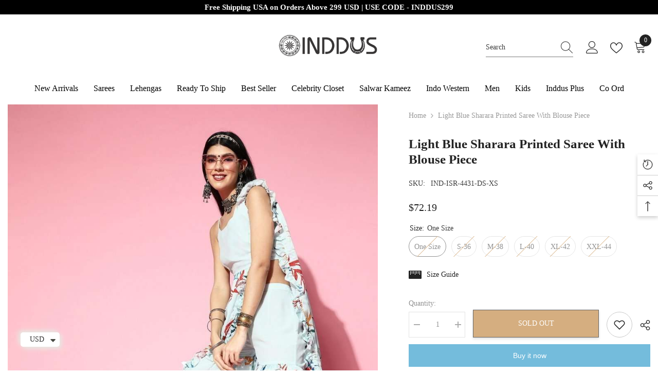

--- FILE ---
content_type: text/html; charset=utf-8
request_url: https://www.inddus.com/products/enchanting-light-blue-poly-georgette-party-saree
body_size: 83905
content:
<!doctype html><html class="no-js" lang="en">
    <head>
        <link id="TW_LINK" href="https://css.twik.io/62132df0ae60e.css" onload="window.TWIK_SB && window.TWIK_SB()" rel="stylesheet"/><script>!function(){window.TWIK_ID="62132df0ae60e",localStorage.tw_init=1;var t=document.documentElement;if(window.TWIK_SB=function(){t.style.visibility="",t.style.opacity=""},window.TWIK_RS=function(){var t=document.getElementById("TW_LINK");t&&t.parentElement&&t.parentElement.removeChild(t)},setTimeout(TWIK_RS,localStorage.tw_init?2e3:6e3),setTimeout(TWIK_SB,localStorage.tw_init?250:1e3),document.body)return TWIK_RS();t.style.visibility="hidden",t.style.opacity=0}();</script><script id="TW_SCRIPT" onload="window.TWIK_SB && window.TWIK_SB()" src="https://cdn.twik.io/tcs.js"></script>
  <!-- hreflang ============ -->	
  <link rel="alternate" hreflang="en" href="www.inddus.com" />
  <meta name="google-site-verification" content="UftlNkFexUSTWjNikKJnjmfWzCzDSO9_yNzieqsjf70" /> 
      <meta name="facebook-domain-verification" content="pee1dg9o9ahk0xjdcmma4nco07lwkc" />
        <meta charset="utf-8">
        <meta http-equiv="X-UA-Compatible" content="IE=edge">
        <meta name="viewport" content="width=device-width,initial-scale=1">
        <meta name="theme-color" content="">
        <link rel="canonical" href="https://www.inddus.com/products/enchanting-light-blue-poly-georgette-party-saree">
        <link rel="canonical" href="https://www.inddus.com/products/enchanting-light-blue-poly-georgette-party-saree" canonical-shop-url="https://www.inddus.com/">
        <meta charset="utf-8">
        <meta http-equiv="X-UA-Compatible" content="IE=edge">
        <meta name="viewport" content="width=device-width,initial-scale=1">
        <meta name="theme-color" content="">
        <link rel="canonical" href="https://www.inddus.com/products/enchanting-light-blue-poly-georgette-party-saree">
        <link rel="canonical" href="https://www.inddus.com/products/enchanting-light-blue-poly-georgette-party-saree" canonical-shop-url="https://www.inddus.com/"><link rel="shortcut icon" href="//www.inddus.com/cdn/shop/files/fev_32x32.png?v=1632129451" type="image/png"><link rel="preconnect" href="https://cdn.shopify.com" crossorigin>
        <title>Light Blue Sharara Printed Saree with Blouse Piece - Inddus.com </title><meta name="description" content="Buy Light Blue Sharara Printed Saree with Blouse Piece for only $91.10 at Inddus.com!">

<meta property="og:site_name" content="Inddus.com">
<meta property="og:url" content="https://www.inddus.com/products/enchanting-light-blue-poly-georgette-party-saree">
<meta property="og:title" content="Light Blue Sharara Printed Saree with Blouse Piece - Inddus.com">
<meta property="og:type" content="product">
<meta property="og:description" content="Buy Light Blue Sharara Printed Saree with Blouse Piece for only $91.10 at Inddus.com!"><meta property="og:image" content="http://www.inddus.com/cdn/shop/products/light-blue-sharara-printed-saree-with-blouse-piece-391758.jpg?v=1768324999">
  <meta property="og:image:secure_url" content="https://www.inddus.com/cdn/shop/products/light-blue-sharara-printed-saree-with-blouse-piece-391758.jpg?v=1768324999">
  <meta property="og:image:width" content="900">
  <meta property="og:image:height" content="1200"><meta property="og:price:amount" content="72.19">
  <meta property="og:price:currency" content="USD"><meta name="twitter:site" content="@inddusindia"><meta name="twitter:card" content="summary_large_image">
<meta name="twitter:title" content="Light Blue Sharara Printed Saree with Blouse Piece - Inddus.com">
<meta name="twitter:description" content="Buy Light Blue Sharara Printed Saree with Blouse Piece for only $91.10 at Inddus.com!">

<script>window.performance && window.performance.mark && window.performance.mark('shopify.content_for_header.start');</script><meta name="google-site-verification" content="UftlNkFexUSTWjNikKJnjmfWzCzDSO9_yNzieqsjf70">
<meta id="shopify-digital-wallet" name="shopify-digital-wallet" content="/59749138625/digital_wallets/dialog">
<meta name="shopify-checkout-api-token" content="7849db0fd6902793f12ef2633e078116">
<meta id="in-context-paypal-metadata" data-shop-id="59749138625" data-venmo-supported="false" data-environment="production" data-locale="en_US" data-paypal-v4="true" data-currency="USD">
<link rel="alternate" type="application/json+oembed" href="https://www.inddus.com/products/enchanting-light-blue-poly-georgette-party-saree.oembed">
<script async="async" src="/checkouts/internal/preloads.js?locale=en-US"></script>
<script id="shopify-features" type="application/json">{"accessToken":"7849db0fd6902793f12ef2633e078116","betas":["rich-media-storefront-analytics"],"domain":"www.inddus.com","predictiveSearch":true,"shopId":59749138625,"locale":"en"}</script>
<script>var Shopify = Shopify || {};
Shopify.shop = "inddus-us.myshopify.com";
Shopify.locale = "en";
Shopify.currency = {"active":"USD","rate":"1.0"};
Shopify.country = "US";
Shopify.theme = {"name":"Inddus14-08","id":136970469605,"schema_name":"Ella","schema_version":"6.5.2","theme_store_id":null,"role":"main"};
Shopify.theme.handle = "null";
Shopify.theme.style = {"id":null,"handle":null};
Shopify.cdnHost = "www.inddus.com/cdn";
Shopify.routes = Shopify.routes || {};
Shopify.routes.root = "/";</script>
<script type="module">!function(o){(o.Shopify=o.Shopify||{}).modules=!0}(window);</script>
<script>!function(o){function n(){var o=[];function n(){o.push(Array.prototype.slice.apply(arguments))}return n.q=o,n}var t=o.Shopify=o.Shopify||{};t.loadFeatures=n(),t.autoloadFeatures=n()}(window);</script>
<script id="shop-js-analytics" type="application/json">{"pageType":"product"}</script>
<script defer="defer" async type="module" src="//www.inddus.com/cdn/shopifycloud/shop-js/modules/v2/client.init-shop-cart-sync_BT-GjEfc.en.esm.js"></script>
<script defer="defer" async type="module" src="//www.inddus.com/cdn/shopifycloud/shop-js/modules/v2/chunk.common_D58fp_Oc.esm.js"></script>
<script defer="defer" async type="module" src="//www.inddus.com/cdn/shopifycloud/shop-js/modules/v2/chunk.modal_xMitdFEc.esm.js"></script>
<script type="module">
  await import("//www.inddus.com/cdn/shopifycloud/shop-js/modules/v2/client.init-shop-cart-sync_BT-GjEfc.en.esm.js");
await import("//www.inddus.com/cdn/shopifycloud/shop-js/modules/v2/chunk.common_D58fp_Oc.esm.js");
await import("//www.inddus.com/cdn/shopifycloud/shop-js/modules/v2/chunk.modal_xMitdFEc.esm.js");

  window.Shopify.SignInWithShop?.initShopCartSync?.({"fedCMEnabled":true,"windoidEnabled":true});

</script>
<script>(function() {
  var isLoaded = false;
  function asyncLoad() {
    if (isLoaded) return;
    isLoaded = true;
    var urls = ["https:\/\/cdn.nfcube.com\/instafeed-cb0a4a080ef46f996b6325563bb1524e.js?shop=inddus-us.myshopify.com","https:\/\/ecommplugins-scripts.trustpilot.com\/v2.1\/js\/header.min.js?settings=eyJrZXkiOiJMMEJMOVJxR3ZMNmR0NUJaIiwicyI6Im5vbmUifQ==\u0026shop=inddus-us.myshopify.com","https:\/\/ecommplugins-scripts.trustpilot.com\/v2.1\/js\/success.min.js?settings=eyJrZXkiOiJMMEJMOVJxR3ZMNmR0NUJaIiwicyI6Im5vbmUiLCJ0IjpbIm9yZGVycy9mdWxmaWxsZWQiXSwidiI6IiIsImEiOiIifQ==\u0026shop=inddus-us.myshopify.com","https:\/\/ecommplugins-trustboxsettings.trustpilot.com\/inddus-us.myshopify.com.js?settings=1759394017112\u0026shop=inddus-us.myshopify.com"];
    for (var i = 0; i < urls.length; i++) {
      var s = document.createElement('script');
      s.type = 'text/javascript';
      s.async = true;
      s.src = urls[i];
      var x = document.getElementsByTagName('script')[0];
      x.parentNode.insertBefore(s, x);
    }
  };
  if(window.attachEvent) {
    window.attachEvent('onload', asyncLoad);
  } else {
    window.addEventListener('load', asyncLoad, false);
  }
})();</script>
<script id="__st">var __st={"a":59749138625,"offset":19800,"reqid":"925a607c-6439-4ff2-be44-4cdb72398455-1769509281","pageurl":"www.inddus.com\/products\/enchanting-light-blue-poly-georgette-party-saree","u":"3bb0e8960d57","p":"product","rtyp":"product","rid":7655556284645};</script>
<script>window.ShopifyPaypalV4VisibilityTracking = true;</script>
<script id="captcha-bootstrap">!function(){'use strict';const t='contact',e='account',n='new_comment',o=[[t,t],['blogs',n],['comments',n],[t,'customer']],c=[[e,'customer_login'],[e,'guest_login'],[e,'recover_customer_password'],[e,'create_customer']],r=t=>t.map((([t,e])=>`form[action*='/${t}']:not([data-nocaptcha='true']) input[name='form_type'][value='${e}']`)).join(','),a=t=>()=>t?[...document.querySelectorAll(t)].map((t=>t.form)):[];function s(){const t=[...o],e=r(t);return a(e)}const i='password',u='form_key',d=['recaptcha-v3-token','g-recaptcha-response','h-captcha-response',i],f=()=>{try{return window.sessionStorage}catch{return}},m='__shopify_v',_=t=>t.elements[u];function p(t,e,n=!1){try{const o=window.sessionStorage,c=JSON.parse(o.getItem(e)),{data:r}=function(t){const{data:e,action:n}=t;return t[m]||n?{data:e,action:n}:{data:t,action:n}}(c);for(const[e,n]of Object.entries(r))t.elements[e]&&(t.elements[e].value=n);n&&o.removeItem(e)}catch(o){console.error('form repopulation failed',{error:o})}}const l='form_type',E='cptcha';function T(t){t.dataset[E]=!0}const w=window,h=w.document,L='Shopify',v='ce_forms',y='captcha';let A=!1;((t,e)=>{const n=(g='f06e6c50-85a8-45c8-87d0-21a2b65856fe',I='https://cdn.shopify.com/shopifycloud/storefront-forms-hcaptcha/ce_storefront_forms_captcha_hcaptcha.v1.5.2.iife.js',D={infoText:'Protected by hCaptcha',privacyText:'Privacy',termsText:'Terms'},(t,e,n)=>{const o=w[L][v],c=o.bindForm;if(c)return c(t,g,e,D).then(n);var r;o.q.push([[t,g,e,D],n]),r=I,A||(h.body.append(Object.assign(h.createElement('script'),{id:'captcha-provider',async:!0,src:r})),A=!0)});var g,I,D;w[L]=w[L]||{},w[L][v]=w[L][v]||{},w[L][v].q=[],w[L][y]=w[L][y]||{},w[L][y].protect=function(t,e){n(t,void 0,e),T(t)},Object.freeze(w[L][y]),function(t,e,n,w,h,L){const[v,y,A,g]=function(t,e,n){const i=e?o:[],u=t?c:[],d=[...i,...u],f=r(d),m=r(i),_=r(d.filter((([t,e])=>n.includes(e))));return[a(f),a(m),a(_),s()]}(w,h,L),I=t=>{const e=t.target;return e instanceof HTMLFormElement?e:e&&e.form},D=t=>v().includes(t);t.addEventListener('submit',(t=>{const e=I(t);if(!e)return;const n=D(e)&&!e.dataset.hcaptchaBound&&!e.dataset.recaptchaBound,o=_(e),c=g().includes(e)&&(!o||!o.value);(n||c)&&t.preventDefault(),c&&!n&&(function(t){try{if(!f())return;!function(t){const e=f();if(!e)return;const n=_(t);if(!n)return;const o=n.value;o&&e.removeItem(o)}(t);const e=Array.from(Array(32),(()=>Math.random().toString(36)[2])).join('');!function(t,e){_(t)||t.append(Object.assign(document.createElement('input'),{type:'hidden',name:u})),t.elements[u].value=e}(t,e),function(t,e){const n=f();if(!n)return;const o=[...t.querySelectorAll(`input[type='${i}']`)].map((({name:t})=>t)),c=[...d,...o],r={};for(const[a,s]of new FormData(t).entries())c.includes(a)||(r[a]=s);n.setItem(e,JSON.stringify({[m]:1,action:t.action,data:r}))}(t,e)}catch(e){console.error('failed to persist form',e)}}(e),e.submit())}));const S=(t,e)=>{t&&!t.dataset[E]&&(n(t,e.some((e=>e===t))),T(t))};for(const o of['focusin','change'])t.addEventListener(o,(t=>{const e=I(t);D(e)&&S(e,y())}));const B=e.get('form_key'),M=e.get(l),P=B&&M;t.addEventListener('DOMContentLoaded',(()=>{const t=y();if(P)for(const e of t)e.elements[l].value===M&&p(e,B);[...new Set([...A(),...v().filter((t=>'true'===t.dataset.shopifyCaptcha))])].forEach((e=>S(e,t)))}))}(h,new URLSearchParams(w.location.search),n,t,e,['guest_login'])})(!0,!0)}();</script>
<script integrity="sha256-4kQ18oKyAcykRKYeNunJcIwy7WH5gtpwJnB7kiuLZ1E=" data-source-attribution="shopify.loadfeatures" defer="defer" src="//www.inddus.com/cdn/shopifycloud/storefront/assets/storefront/load_feature-a0a9edcb.js" crossorigin="anonymous"></script>
<script data-source-attribution="shopify.dynamic_checkout.dynamic.init">var Shopify=Shopify||{};Shopify.PaymentButton=Shopify.PaymentButton||{isStorefrontPortableWallets:!0,init:function(){window.Shopify.PaymentButton.init=function(){};var t=document.createElement("script");t.src="https://www.inddus.com/cdn/shopifycloud/portable-wallets/latest/portable-wallets.en.js",t.type="module",document.head.appendChild(t)}};
</script>
<script data-source-attribution="shopify.dynamic_checkout.buyer_consent">
  function portableWalletsHideBuyerConsent(e){var t=document.getElementById("shopify-buyer-consent"),n=document.getElementById("shopify-subscription-policy-button");t&&n&&(t.classList.add("hidden"),t.setAttribute("aria-hidden","true"),n.removeEventListener("click",e))}function portableWalletsShowBuyerConsent(e){var t=document.getElementById("shopify-buyer-consent"),n=document.getElementById("shopify-subscription-policy-button");t&&n&&(t.classList.remove("hidden"),t.removeAttribute("aria-hidden"),n.addEventListener("click",e))}window.Shopify?.PaymentButton&&(window.Shopify.PaymentButton.hideBuyerConsent=portableWalletsHideBuyerConsent,window.Shopify.PaymentButton.showBuyerConsent=portableWalletsShowBuyerConsent);
</script>
<script>
  function portableWalletsCleanup(e){e&&e.src&&console.error("Failed to load portable wallets script "+e.src);var t=document.querySelectorAll("shopify-accelerated-checkout .shopify-payment-button__skeleton, shopify-accelerated-checkout-cart .wallet-cart-button__skeleton"),e=document.getElementById("shopify-buyer-consent");for(let e=0;e<t.length;e++)t[e].remove();e&&e.remove()}function portableWalletsNotLoadedAsModule(e){e instanceof ErrorEvent&&"string"==typeof e.message&&e.message.includes("import.meta")&&"string"==typeof e.filename&&e.filename.includes("portable-wallets")&&(window.removeEventListener("error",portableWalletsNotLoadedAsModule),window.Shopify.PaymentButton.failedToLoad=e,"loading"===document.readyState?document.addEventListener("DOMContentLoaded",window.Shopify.PaymentButton.init):window.Shopify.PaymentButton.init())}window.addEventListener("error",portableWalletsNotLoadedAsModule);
</script>

<script type="module" src="https://www.inddus.com/cdn/shopifycloud/portable-wallets/latest/portable-wallets.en.js" onError="portableWalletsCleanup(this)" crossorigin="anonymous"></script>
<script nomodule>
  document.addEventListener("DOMContentLoaded", portableWalletsCleanup);
</script>

<script id='scb4127' type='text/javascript' async='' src='https://www.inddus.com/cdn/shopifycloud/privacy-banner/storefront-banner.js'></script><link id="shopify-accelerated-checkout-styles" rel="stylesheet" media="screen" href="https://www.inddus.com/cdn/shopifycloud/portable-wallets/latest/accelerated-checkout-backwards-compat.css" crossorigin="anonymous">
<style id="shopify-accelerated-checkout-cart">
        #shopify-buyer-consent {
  margin-top: 1em;
  display: inline-block;
  width: 100%;
}

#shopify-buyer-consent.hidden {
  display: none;
}

#shopify-subscription-policy-button {
  background: none;
  border: none;
  padding: 0;
  text-decoration: underline;
  font-size: inherit;
  cursor: pointer;
}

#shopify-subscription-policy-button::before {
  box-shadow: none;
}

      </style>
<script id="sections-script" data-sections="header-navigation-plain,header-mobile" defer="defer" src="//www.inddus.com/cdn/shop/t/14/compiled_assets/scripts.js?v=60260"></script>
<script>window.performance && window.performance.mark && window.performance.mark('shopify.content_for_header.end');</script><style>@import url('https://fonts.googleapis.com/css?family=poppins:300,300i,400,400i,500,500i,600,600i,700,700i,800,800i&display=swap');
                :root {
        --font-family-1: poppins;
        --font-family-2: poppins;

        /* Settings Body */--font-body-family: poppins;--font-body-size: 14px;--font-body-weight: 400;--body-line-height: 24px;--body-letter-spacing: 0;

        /* Settings Heading */--font-heading-family: poppins;--font-heading-size: 22px;--font-heading-weight: 400;--font-heading-style: normal;--heading-line-height: 24px;--heading-letter-spacing: 0;--heading-text-transform: capitalize;--heading-border-height: 1px;

        /* Menu Lv1 */--font-menu-lv1-family: poppins;--font-menu-lv1-size: 16px;--font-menu-lv1-weight: 500;--menu-lv1-line-height: 18px;--menu-lv1-letter-spacing: 0;--menu-lv1-text-transform: capitalize;

        /* Menu Lv2 */--font-menu-lv2-family: poppins;--font-menu-lv2-size: 13px;--font-menu-lv2-weight: 400;--menu-lv2-line-height: 24px;--menu-lv2-letter-spacing: 0;--menu-lv2-text-transform: capitalize;

        /* Menu Lv3 */--font-menu-lv3-family: poppins;--font-menu-lv3-size: 13px;--font-menu-lv3-weight: 400;--menu-lv3-line-height: 24px;--menu-lv3-letter-spacing: 0;--menu-lv3-text-transform: capitalize;

        /* Mega Menu Lv2 */--font-mega-menu-lv2-family: poppins;--font-mega-menu-lv2-size: 16px;--font-mega-menu-lv2-weight: 600;--font-mega-menu-lv2-style: normal;--mega-menu-lv2-line-height: 22px;--mega-menu-lv2-letter-spacing: .05em;--mega-menu-lv2-text-transform: uppercase;

        /* Mega Menu Lv3 */--font-mega-menu-lv3-family: poppins;--font-mega-menu-lv3-size: 15px;--font-mega-menu-lv3-weight: 400;--mega-menu-lv3-line-height: 24px;--mega-menu-lv3-letter-spacing: .02em;--mega-menu-lv3-text-transform: capitalize;

        /* Product Card Title */--product-title-font: poppins;--product-title-font-size : 17px;--product-title-font-weight : 400;--product-title-line-height: 28px;--product-title-letter-spacing: 0.02em;--product-title-line-text : 1;--product-title-text-transform : capitalize;--product-title-margin-bottom: 7px;

        /* Product Card Vendor */--product-vendor-font: poppins;--product-vendor-font-size : 12px;--product-vendor-font-weight : 400;--product-vendor-font-style : normal;--product-vendor-line-height: 20px;--product-vendor-letter-spacing: 0.05em;--product-vendor-text-transform : uppercase;--product-vendor-margin-bottom: 5px;--product-vendor-margin-top: 0px;

        /* Product Card Price */--product-price-font: poppins;--product-price-font-size : 16px;--product-price-font-weight : 500;--product-price-line-height: 22px;--product-price-letter-spacing: -0.02em;--product-price-margin-top: 0px;--product-price-margin-bottom: 0px;

        /* Product Card Badge */--badge-font: poppins;--badge-font-size : 14px;--badge-font-weight : 500;--badge-text-transform : capitalize;--badge-letter-spacing: 0;--badge-line-height: 28px;--badge-border-radius: 4px;--badge-padding-top: 2px;--badge-padding-bottom: 0px;--badge-padding-left-right: 11px;--badge-postion-top: 0px;--badge-postion-left-right: 0px;

        /* Product Quickview */
        --product-quickview-font-size : 12px; --product-quickview-line-height: 23px; --product-quickview-border-radius: 1px; --product-quickview-padding-top: 0px; --product-quickview-padding-bottom: 0px; --product-quickview-padding-left-right: 7px; --product-quickview-sold-out-product: #e95144;--product-quickview-box-shadow: none;/* Blog Card Tile */--blog-title-font: poppins;--blog-title-font-size : 18px; --blog-title-font-weight : 700; --blog-title-line-height: 36px; --blog-title-letter-spacing: 0; --blog-title-text-transform : capitalize;

        /* Blog Card Info (Date, Author) */--blog-info-font: poppins;--blog-info-font-size : 12px; --blog-info-font-weight : 400; --blog-info-line-height: 22px; --blog-info-letter-spacing: 0; --blog-info-text-transform : none;

        /* Button 1 */--btn-1-font-family: poppins;--btn-1-font-size: 14px; --btn-1-font-weight: 500; --btn-1-text-transform: uppercase; --btn-1-line-height: 26px; --btn-1-letter-spacing: 0; --btn-1-text-align: center; --btn-1-border-radius: 0px; --btn-1-border-width: 1px; --btn-1-border-style: solid; --btn-1-padding-top: 17px; --btn-1-padding-bottom: 15px; --btn-1-horizontal-length: 0px; --btn-1-vertical-length: 3px; --btn-1-blur-radius: 5px; --btn-1-spread: 0px;
        --btn-1-all-bg-opacity: rgba(0, 0, 0, 0.2);--btn-1-all-bg-opacity-hover: rgba(0, 0, 0, 0.2);--btn-1-inset: ;/* Button 2 */--btn-2-font-family: poppins;--btn-2-font-size: 16px; --btn-2-font-weight: 700; --btn-2-text-transform: uppercase; --btn-2-line-height: 24px; --btn-2-letter-spacing: .05em; --btn-2-text-align: center; --btn-2-border-radius: 0px; --btn-2-border-width: 1px; --btn-2-border-style: solid; --btn-2-padding-top: 20px; --btn-2-padding-bottom: 20px; --btn-2-horizontal-length: 0px; --btn-2-vertical-length: 0px; --btn-2-blur-radius: 0px; --btn-2-spread: 0px;
        --btn-2-inset: ;/* Button 3 */--btn-3-font-family: poppins;--btn-3-font-size: 14px; --btn-3-font-weight: 700; --btn-3-text-transform: uppercase; --btn-3-line-height: 24px; --btn-3-letter-spacing: 0; --btn-3-text-align: center; --btn-3-border-radius: 0px; --btn-3-border-width: 1px; --btn-3-border-style: solid; --btn-3-padding-top: 17px; --btn-3-padding-bottom: 17px; --btn-3-horizontal-length: 0px; --btn-3-vertical-length: 3px; --btn-3-blur-radius: 7px; --btn-3-spread: 0px;
        --btn-3-all-bg-opacity: rgba(255, 255, 255, 0.2);--btn-3-all-bg-opacity-hover: rgba(0, 0, 0, 0.2);--btn-3-inset: inset;/* Footer Heading */--footer-heading-font-family: poppins;--footer-heading-font-size : 13px; --footer-heading-font-weight : 900; --footer-heading-line-height : 30px; --footer-heading-letter-spacing : .05em; --footer-heading-text-transform : uppercase;

        /* Footer Link */--footer-link-font-family: poppins;--footer-link-font-size : 13px; --footer-link-font-weight : ; --footer-link-line-height : 34px; --footer-link-letter-spacing : 0; --footer-link-text-transform : capitalize;

        /* Page Title */--font-page-title-family: poppins;--font-page-title-size: 24px; --font-page-title-weight: 400; --font-page-title-style: normal; --page-title-line-height: 20px; --page-title-letter-spacing: .02em; --page-title-text-transform: uppercase;

        /* Font Product Tab Title */
        --font-tab-type-1: poppins; --font-tab-type-2: poppins;

        /* Text Size */
        --text-size-font-size : 10px; --text-size-font-weight : 400; --text-size-line-height : 22px; --text-size-letter-spacing : 0; --text-size-text-transform : uppercase; --text-size-color : #787878;

        /* Font Weight */
        --font-weight-normal: 400; --font-weight-medium: 500; --font-weight-semibold: 600; --font-weight-bold: 700; --font-weight-bolder: 800; --font-weight-black: 900;

        /* Radio Button */
        --form-label-checkbox-before-bg: #fff; --form-label-checkbox-before-border: #cecece; --form-label-checkbox-before-bg-checked: #000;

        /* Conatiner */
        --body-custom-width-container: 1600px;

        /* Layout Boxed */
        --color-background-layout-boxed: rgba(0,0,0,0);/* Arrow */
        --position-horizontal-slick-arrow: -13%;

        /* General Color*/
        --color-text: #232323; --color-text2: #969696; --color-global: #232323; --color-white: #FFFFFF; --color-grey: #868686; --color-black: #202020; --color-base-text-rgb: 35, 35, 35; --color-base-text2-rgb: 150, 150, 150; --color-background: #ffffff; --color-background-rgb: 255, 255, 255; --color-background-overylay: rgba(255, 255, 255, 0.9); --color-base-accent-text: ; --color-base-accent-1: ; --color-base-accent-2: ; --color-link: #232323; --color-link-hover: #232323; --color-error: #D93333; --color-error-bg: #FCEEEE; --color-success: #5A5A5A; --color-success-bg: #DFF0D8; --color-info: #202020; --color-info-bg: #FFF2DD; --color-link-underline: rgba(35, 35, 35, 0.5); --color-breadcrumb: #999999; --colors-breadcrumb-hover: #232323;--colors-breadcrumb-active: #999999; --border-global: #e6e6e6; --bg-global: #fafafa; --bg-planceholder: #fafafa; --color-warning: #fff; --bg-warning: #e0b252; --color-background-10 : #e9e9e9; --color-background-20 : #d3d3d3; --color-background-30 : #bdbdbd; --color-background-50 : #919191; --color-background-global : #919191;

        /* Arrow Color */
        --arrow-color: #ffffff; --arrow-background-color: #000000; --arrow-border-color: #000000;--arrow-color-hover: #ffffff;--arrow-background-color-hover: #232323;--arrow-border-color-hover: #232323;--arrow-width: 60px;--arrow-height: 40px;--arrow-size: 55px;--arrow-size-icon: 35px;--arrow-border-radius: 12%;--arrow-border-width: 1px;--arrow-width-half: -30px;

        /* Pagination Color */
        --pagination-item-color: #3c3c3c; --pagination-item-color-active: #3c3c3c; --pagination-item-bg-color: #fff;--pagination-item-bg-color-active: #fff;--pagination-item-border-color: #fff;--pagination-item-border-color-active: #3c3c3c;--pagination-arrow-color: #3c3c3c;--pagination-arrow-color-active: #3c3c3c;--pagination-arrow-bg-color: #fff;--pagination-arrow-bg-color-active: #fff;--pagination-arrow-border-color: #fff;--pagination-arrow-border-color-active: #fff;

        /* Dots Color */
        --dots-color: rgba(0,0,0,0);--dots-border-color: #ffffff;--dots-color-active: #ffffff;--dots-border-color-active: #ffffff;--dots-style2-background-opacity: #00000020;--dots-width: 12px;--dots-height: 12px;

        /* Button Color */
        --btn-1-color: #FFFFFF;--btn-1-bg: #293355;--btn-1-border: #293355;--btn-1-color-hover: #202020;--btn-1-bg-hover: #ffffff;--btn-1-border-hover: #ffffff;
        --btn-2-color: #202020;--btn-2-bg: #ffffff;--btn-2-border: #ffffff;--btn-2-color-hover: #ffffff;--btn-2-bg-hover: #293355;--btn-2-border-hover: #293355;
        --btn-3-color: #FFFFFF;--btn-3-bg: #e9514b;--btn-3-border: #e9514b;--btn-3-color-hover: #ffffff;--btn-3-bg-hover: #e9514b;--btn-3-border-hover: #e9514b;
        --anchor-transition: all ease .3s;--bg-white: #ffffff;--bg-black: #000000;--bg-grey: #808080;--icon: var(--color-text);--text-cart: #3c3c3c;--duration-short: 100ms;--duration-default: 350ms;--duration-long: 500ms;--form-input-bg: #ffffff;--form-input-border: #c7c7c7;--form-input-color: #232323;--form-input-placeholder: #868686;--form-label: #232323;

        --new-badge-color: #ffffff;--new-badge-bg: #293355;--sale-badge-color: #ffffff;--sale-badge-bg: #bf8545;--sold-out-badge-color: #808080;--sold-out-badge-bg: #ffffff;--custom-badge-color: #ffffff;--custom-badge-bg: #438e4a;--bundle-badge-color: #ffffff;--bundle-badge-bg: #232323;
        
        --product-title-color : #000002;--product-title-color-hover : #000002;--product-vendor-color : #202020;--product-price-color : #202020;--product-sale-price-color : #ba7a2d;--product-compare-price-color : #505050;--product-review-full-color : #ba7a2d;--product-review-empty-color : #cccccc;

        --product-swatch-border : #cbcbcb;--product-swatch-border-active : #232323;--product-swatch-width : 40px;--product-swatch-height : 40px;--product-swatch-border-radius : 20px;--product-swatch-color-width : 40px;--product-swatch-color-height : 40px;--product-swatch-color-border-radius : 20px;

        --product-wishlist-color : #000000;--product-wishlist-bg : #fff;--product-wishlist-border : transparent;--product-wishlist-color-added : #ba7a2d;--product-wishlist-bg-added : #ffffff;--product-wishlist-border-added : transparent;--product-compare-color : #000000;--product-compare-bg : #FFFFFF;--product-compare-color-added : #D12442; --product-compare-bg-added : #FFFFFF; --product-hot-stock-text-color : #d62828; --product-quick-view-color : #0b0335; --product-cart-image-fit : contain; --product-title-variant-font-size: 16px;--product-quick-view-bg : #ffffff;--product-quick-view-bg-above-button: rgba(255, 255, 255, 0.7);--product-quick-view-color-hover : #0b0335;--product-quick-view-bg-hover : #ffffff;--product-action-color : #202020;--product-action-bg : #ffffff;--product-action-border : #e3e3e3;--product-action-color-hover : #ffffff;--product-action-bg-hover : #293355;--product-action-border-hover : #293355;

        /* Multilevel Category Filter */
        --color-label-multiLevel-categories: #232323;--bg-label-multiLevel-categories: #fff;--color-button-multiLevel-categories: #fff;--bg-button-multiLevel-categories: #ff8b21;--border-button-multiLevel-categories: #ff736b;--hover-color-button-multiLevel-categories: #fff;--hover-bg-button-multiLevel-categories: #ff8b21;--w-product-swatch-custom: 30px;--h-product-swatch-custom: 30px;--w-product-swatch-custom-mb: 20px;--h-product-swatch-custom-mb: 20px;--font-size-product-swatch-more: 12px;--swatch-border : #cbcbcb;--swatch-border-active : #232323;

        --variant-size: #232323;--variant-size-border: #e7e7e7;--variant-size-bg: #ffffff;--variant-size-hover: #ffffff;--variant-size-border-hover: #232323;--variant-size-bg-hover: #232323;--variant-bg : #ffffff; --variant-color : #232323; --variant-bg-active : #ffffff; --variant-color-active : #232323;

        --fontsize-text-social: 12px;
        --page-content-distance: 64px;--sidebar-content-distance: 40px;--button-transition-ease: cubic-bezier(.25,.46,.45,.94);

        /* Loading Spinner Color */
        --spinner-top-color: #fc0; --spinner-right-color: #4dd4c6; --spinner-bottom-color: #f00; --spinner-left-color: #f6f6f6;

        /* Product Card Marquee */
        --product-marquee-background-color: linear-gradient(320deg, rgba(56, 78, 197, 1) 16%, rgba(203, 68, 194, 1) 52%, rgba(255, 201, 104, 1) 87%);--product-marquee-text-color: #FFFFFF;--product-marquee-text-size: 14px;--product-marquee-text-mobile-size: 12px;--product-marquee-text-weight: 600;--product-marquee-text-transform: none;--product-marquee-text-style: italic;--product-marquee-speed: ; --product-marquee-line-height: calc(var(--product-marquee-text-mobile-size) * 1.5);
    }
</style>
        <link href="//www.inddus.com/cdn/shop/t/14/assets/base.css?v=28410211473034551801692011779" rel="stylesheet" type="text/css" media="all" />
<link href="//www.inddus.com/cdn/shop/t/14/assets/animated.css?v=118618079748618006641692011779" rel="stylesheet" type="text/css" media="all" />
<link href="//www.inddus.com/cdn/shop/t/14/assets/component-card.css?v=157702676229283671101692011780" rel="stylesheet" type="text/css" media="all" />
<link href="//www.inddus.com/cdn/shop/t/14/assets/component-loading-overlay.css?v=170491267859233445071692011781" rel="stylesheet" type="text/css" media="all" />
<link href="//www.inddus.com/cdn/shop/t/14/assets/component-loading-banner.css?v=66575024453840146421692011781" rel="stylesheet" type="text/css" media="all" />
<link href="//www.inddus.com/cdn/shop/t/14/assets/component-quick-cart.css?v=111677929301119732291692011782" rel="stylesheet" type="text/css" media="all" />
<link rel="stylesheet" href="//www.inddus.com/cdn/shop/t/14/assets/vendor.css?v=164616260963476715651692011785" media="print" onload="this.media='all'">
<noscript><link href="//www.inddus.com/cdn/shop/t/14/assets/vendor.css?v=164616260963476715651692011785" rel="stylesheet" type="text/css" media="all" /></noscript>



<link href="//www.inddus.com/cdn/shop/t/14/assets/component-predictive-search.css?v=104537003445991516671692011782" rel="stylesheet" type="text/css" media="all" />
<link rel="stylesheet" href="//www.inddus.com/cdn/shop/t/14/assets/component-newsletter.css?v=54058530822278129331692011781" media="print" onload="this.media='all'">
<link rel="stylesheet" href="//www.inddus.com/cdn/shop/t/14/assets/component-slider.css?v=37888473738646685221692011782" media="print" onload="this.media='all'">
<link rel="stylesheet" href="//www.inddus.com/cdn/shop/t/14/assets/component-list-social.css?v=102044711114163579551692011781" media="print" onload="this.media='all'"><noscript><link href="//www.inddus.com/cdn/shop/t/14/assets/component-newsletter.css?v=54058530822278129331692011781" rel="stylesheet" type="text/css" media="all" /></noscript>
<noscript><link href="//www.inddus.com/cdn/shop/t/14/assets/component-slider.css?v=37888473738646685221692011782" rel="stylesheet" type="text/css" media="all" /></noscript>
<noscript><link href="//www.inddus.com/cdn/shop/t/14/assets/component-list-social.css?v=102044711114163579551692011781" rel="stylesheet" type="text/css" media="all" /></noscript>

<style type="text/css">
	.nav-title-mobile {display: none;}.list-menu--disclosure{display: none;position: absolute;min-width: 100%;width: 22rem;background-color: var(--bg-white);box-shadow: 0 1px 4px 0 rgb(0 0 0 / 15%);padding: 5px 0 5px 20px;opacity: 0;visibility: visible;pointer-events: none;transition: opacity var(--duration-default) ease, transform var(--duration-default) ease;}.list-menu--disclosure-2{margin-left: calc(100% - 15px);z-index: 2;top: -5px;}.list-menu--disclosure:focus {outline: none;}.list-menu--disclosure.localization-selector {max-height: 18rem;overflow: auto;width: 10rem;padding: 0.5rem;}.js menu-drawer > details > summary::before, .js menu-drawer > details[open]:not(.menu-opening) > summary::before {content: '';position: absolute;cursor: default;width: 100%;height: calc(100vh - 100%);height: calc(var(--viewport-height, 100vh) - (var(--header-bottom-position, 100%)));top: 100%;left: 0;background: var(--color-foreground-50);opacity: 0;visibility: hidden;z-index: 2;transition: opacity var(--duration-default) ease,visibility var(--duration-default) ease;}menu-drawer > details[open] > summary::before {visibility: visible;opacity: 1;}.menu-drawer {position: absolute;transform: translateX(-100%);visibility: hidden;z-index: 3;left: 0;top: 100%;width: 100%;max-width: calc(100vw - 4rem);padding: 0;border: 0.1rem solid var(--color-background-10);border-left: 0;border-bottom: 0;background-color: var(--bg-white);overflow-x: hidden;}.js .menu-drawer {height: calc(100vh - 100%);height: calc(var(--viewport-height, 100vh) - (var(--header-bottom-position, 100%)));}.js details[open] > .menu-drawer, .js details[open] > .menu-drawer__submenu {transition: transform var(--duration-default) ease, visibility var(--duration-default) ease;}.no-js details[open] > .menu-drawer, .js details[open].menu-opening > .menu-drawer, details[open].menu-opening > .menu-drawer__submenu {transform: translateX(0);visibility: visible;}@media screen and (min-width: 750px) {.menu-drawer {width: 40rem;}.no-js .menu-drawer {height: auto;}}.menu-drawer__inner-container {position: relative;height: 100%;}.menu-drawer__navigation-container {display: grid;grid-template-rows: 1fr auto;align-content: space-between;overflow-y: auto;height: 100%;}.menu-drawer__navigation {padding: 0 0 5.6rem 0;}.menu-drawer__inner-submenu {height: 100%;overflow-x: hidden;overflow-y: auto;}.no-js .menu-drawer__navigation {padding: 0;}.js .menu-drawer__menu li {width: 100%;border-bottom: 1px solid #e6e6e6;overflow: hidden;}.menu-drawer__menu-item{line-height: var(--body-line-height);letter-spacing: var(--body-letter-spacing);padding: 10px 20px 10px 15px;cursor: pointer;display: flex;align-items: center;justify-content: space-between;}.menu-drawer__menu-item .label{display: inline-block;vertical-align: middle;font-size: calc(var(--font-body-size) - 4px);font-weight: var(--font-weight-normal);letter-spacing: var(--body-letter-spacing);height: 20px;line-height: 20px;margin: 0 0 0 10px;padding: 0 5px;text-transform: uppercase;text-align: center;position: relative;}.menu-drawer__menu-item .label:before{content: "";position: absolute;border: 5px solid transparent;top: 50%;left: -9px;transform: translateY(-50%);}.menu-drawer__menu-item > .icon{width: 24px;height: 24px;margin: 0 10px 0 0;}.menu-drawer__menu-item > .symbol {position: absolute;right: 20px;top: 50%;transform: translateY(-50%);display: flex;align-items: center;justify-content: center;font-size: 0;pointer-events: none;}.menu-drawer__menu-item > .symbol .icon{width: 14px;height: 14px;opacity: .6;}.menu-mobile-icon .menu-drawer__menu-item{justify-content: flex-start;}.no-js .menu-drawer .menu-drawer__menu-item > .symbol {display: none;}.js .menu-drawer__submenu {position: absolute;top: 0;width: 100%;bottom: 0;left: 0;background-color: var(--bg-white);z-index: 1;transform: translateX(100%);visibility: hidden;}.js .menu-drawer__submenu .menu-drawer__submenu {overflow-y: auto;}.menu-drawer__close-button {display: block;width: 100%;padding: 10px 15px;background-color: transparent;border: none;background: #f6f8f9;position: relative;}.menu-drawer__close-button .symbol{position: absolute;top: auto;left: 20px;width: auto;height: 22px;z-index: 10;display: flex;align-items: center;justify-content: center;font-size: 0;pointer-events: none;}.menu-drawer__close-button .icon {display: inline-block;vertical-align: middle;width: 18px;height: 18px;transform: rotate(180deg);}.menu-drawer__close-button .text{max-width: calc(100% - 50px);white-space: nowrap;overflow: hidden;text-overflow: ellipsis;display: inline-block;vertical-align: top;width: 100%;margin: 0 auto;}.no-js .menu-drawer__close-button {display: none;}.menu-drawer__utility-links {padding: 2rem;}.menu-drawer__account {display: inline-flex;align-items: center;text-decoration: none;padding: 1.2rem;margin-left: -1.2rem;font-size: 1.4rem;}.menu-drawer__account .icon-account {height: 2rem;width: 2rem;margin-right: 1rem;}.menu-drawer .list-social {justify-content: flex-start;margin-left: -1.25rem;margin-top: 2rem;}.menu-drawer .list-social:empty {display: none;}.menu-drawer .list-social__link {padding: 1.3rem 1.25rem;}

	/* Style General */
	.d-block{display: block}.d-inline-block{display: inline-block}.d-flex{display: flex}.d-none {display: none}.d-grid{display: grid}.ver-alg-mid {vertical-align: middle}.ver-alg-top{vertical-align: top}
	.flex-jc-start{justify-content:flex-start}.flex-jc-end{justify-content:flex-end}.flex-jc-center{justify-content:center}.flex-jc-between{justify-content:space-between}.flex-jc-stretch{justify-content:stretch}.flex-align-start{align-items: flex-start}.flex-align-center{align-items: center}.flex-align-end{align-items: flex-end}.flex-align-stretch{align-items:stretch}.flex-wrap{flex-wrap: wrap}.flex-nowrap{flex-wrap: nowrap}.fd-row{flex-direction:row}.fd-row-reverse{flex-direction:row-reverse}.fd-column{flex-direction:column}.fd-column-reverse{flex-direction:column-reverse}.fg-0{flex-grow:0}.fs-0{flex-shrink:0}.gap-15{gap:15px}.gap-30{gap:30px}.gap-col-30{column-gap:30px}
	.p-relative{position:relative}.p-absolute{position:absolute}.p-static{position:static}.p-fixed{position:fixed;}
	.zi-1{z-index:1}.zi-2{z-index:2}.zi-3{z-index:3}.zi-5{z-index:5}.zi-6{z-index:6}.zi-7{z-index:7}.zi-9{z-index:9}.zi-10{z-index:10}.zi-99{z-index:99} .zi-100{z-index:100} .zi-101{z-index:101}
	.top-0{top:0}.top-100{top:100%}.top-auto{top:auto}.left-0{left:0}.left-auto{left:auto}.right-0{right:0}.right-auto{right:auto}.bottom-0{bottom:0}
	.middle-y{top:50%;transform:translateY(-50%)}.middle-x{left:50%;transform:translateX(-50%)}
	.opacity-0{opacity:0}.opacity-1{opacity:1}
	.o-hidden{overflow:hidden}.o-visible{overflow:visible}.o-unset{overflow:unset}.o-x-hidden{overflow-x:hidden}.o-y-auto{overflow-y:auto;}
	.pt-0{padding-top:0}.pt-2{padding-top:2px}.pt-5{padding-top:5px}.pt-10{padding-top:10px}.pt-10-imp{padding-top:10px !important}.pt-12{padding-top:12px}.pt-16{padding-top:16px}.pt-20{padding-top:20px}.pt-24{padding-top:24px}.pt-30{padding-top:30px}.pt-32{padding-top:32px}.pt-36{padding-top:36px}.pt-48{padding-top:48px}.pb-0{padding-bottom:0}.pb-5{padding-bottom:5px}.pb-10{padding-bottom:10px}.pb-10-imp{padding-bottom:10px !important}.pb-12{padding-bottom:12px}.pb-15{padding-bottom:15px}.pb-16{padding-bottom:16px}.pb-18{padding-bottom:18px}.pb-20{padding-bottom:20px}.pb-24{padding-bottom:24px}.pb-32{padding-bottom:32px}.pb-40{padding-bottom:40px}.pb-48{padding-bottom:48px}.pb-50{padding-bottom:50px}.pb-80{padding-bottom:80px}.pb-84{padding-bottom:84px}.pr-0{padding-right:0}.pr-5{padding-right: 5px}.pr-10{padding-right:10px}.pr-20{padding-right:20px}.pr-24{padding-right:24px}.pr-30{padding-right:30px}.pr-36{padding-right:36px}.pr-80{padding-right:80px}.pl-0{padding-left:0}.pl-12{padding-left:12px}.pl-20{padding-left:20px}.pl-24{padding-left:24px}.pl-36{padding-left:36px}.pl-48{padding-left:48px}.pl-52{padding-left:52px}.pl-80{padding-left:80px}.p-zero{padding:0}
	.m-lr-auto{margin:0 auto}.m-zero{margin:0}.ml-auto{margin-left:auto}.ml-0{margin-left:0}.ml-5{margin-left:5px}.ml-15{margin-left:15px}.ml-20{margin-left:20px}.ml-30{margin-left:30px}.mr-auto{margin-right:auto}.mr-0{margin-right:0}.mr-5{margin-right:5px}.mr-10{margin-right:10px}.mr-20{margin-right:20px}.mr-30{margin-right:30px}.mt-0{margin-top: 0}.mt-10{margin-top: 10px}.mt-15{margin-top: 15px}.mt-20{margin-top: 20px}.mt-25{margin-top: 25px}.mt-30{margin-top: 30px}.mt-40{margin-top: 40px}.mt-45{margin-top: 45px}.mb-0{margin-bottom: 0}.mb-5{margin-bottom: 5px}.mb-10{margin-bottom: 10px}.mb-15{margin-bottom: 15px}.mb-18{margin-bottom: 18px}.mb-20{margin-bottom: 20px}.mb-30{margin-bottom: 30px}
	.h-0{height:0}.h-100{height:100%}.h-100v{height:100vh}.h-auto{height:auto}.mah-100{max-height:100%}.mih-15{min-height: 15px}.mih-none{min-height: unset}.lih-15{line-height: 15px}
	.w-50pc{width:50%}.w-100{width:100%}.w-100v{width:100vw}.maw-100{max-width:100%}.maw-300{max-width:300px}.maw-480{max-width: 480px}.maw-780{max-width: 780px}.w-auto{width:auto}.minw-auto{min-width: auto}.min-w-100{min-width: 100px}
	.float-l{float:left}.float-r{float:right}
	.b-zero{border:none}.br-50p{border-radius:50%}.br-zero{border-radius:0}.br-2{border-radius:2px}.bg-none{background: none}
	.stroke-w-0{stroke-width: 0px}.stroke-w-1h{stroke-width: 0.5px}.stroke-w-1{stroke-width: 1px}.stroke-w-3{stroke-width: 3px}.stroke-w-5{stroke-width: 5px}.stroke-w-7 {stroke-width: 7px}.stroke-w-10 {stroke-width: 10px}.stroke-w-12 {stroke-width: 12px}.stroke-w-15 {stroke-width: 15px}.stroke-w-20 {stroke-width: 20px}.stroke-w-25 {stroke-width: 25px}.stroke-w-30{stroke-width: 30px}.stroke-w-32 {stroke-width: 32px}.stroke-w-40 {stroke-width: 40px}
	.w-21{width: 21px}.w-23{width: 23px}.w-24{width: 24px}.h-22{height: 22px}.h-23{height: 23px}.h-24{height: 24px}.w-h-16{width: 16px;height: 16px}.w-h-17{width: 17px;height: 17px}.w-h-18 {width: 18px;height: 18px}.w-h-19{width: 19px;height: 19px}.w-h-20 {width: 20px;height: 20px}.w-h-21{width: 21px;height: 21px}.w-h-22 {width: 22px;height: 22px}.w-h-23{width: 23px;height: 23px}.w-h-24 {width: 24px;height: 24px}.w-h-25 {width: 25px;height: 25px}.w-h-26 {width: 26px;height: 26px}.w-h-27 {width: 27px;height: 27px}.w-h-28 {width: 28px;height: 28px}.w-h-29 {width: 29px;height: 29px}.w-h-30 {width: 30px;height: 30px}.w-h-31 {width: 31px;height: 31px}.w-h-32 {width: 32px;height: 32px}.w-h-33 {width: 33px;height: 33px}.w-h-34 {width: 34px;height: 34px}.w-h-35 {width: 35px;height: 35px}.w-h-36 {width: 36px;height: 36px}.w-h-37 {width: 37px;height: 37px}
	.txt-d-none{text-decoration:none}.txt-d-underline{text-decoration:underline}.txt-u-o-1{text-underline-offset: 1px}.txt-u-o-2{text-underline-offset: 2px}.txt-u-o-3{text-underline-offset: 3px}.txt-u-o-4{text-underline-offset: 4px}.txt-u-o-5{text-underline-offset: 5px}.txt-u-o-6{text-underline-offset: 6px}.txt-u-o-8{text-underline-offset: 8px}.txt-u-o-12{text-underline-offset: 12px}.txt-t-up{text-transform:uppercase}.txt-t-cap{text-transform:capitalize}
	.ft-0{font-size: 0}.ft-16{font-size: 16px}.ls-0{letter-spacing: 0}.ls-02{letter-spacing: 0.2em}.ls-05{letter-spacing: 0.5em}.ft-i{font-style: italic}
	.button-effect svg{transition: 0.3s}.button-effect:hover svg{transform: rotate(180deg)}
	.icon-effect:hover svg {transform: scale(1.15)}.icon-effect:hover .icon-search-1 {transform: rotate(-90deg) scale(1.15)}
	.link-effect > span:after {content: "";position: absolute;bottom: -2px;left: 0;height: 1px;width: 100%;transform: scaleX(0);transition: transform var(--duration-default) ease-out;transform-origin: right}
	.link-effect > span:hover:after{transform: scaleX(1);transform-origin: left}
	@media (min-width: 1025px){
		.pl-lg-80{padding-left:80px}.pr-lg-80{padding-right:80px}
	}
</style>
        <script src="//www.inddus.com/cdn/shop/t/14/assets/vendor.js?v=37601539231953232631692011785" type="text/javascript"></script>
<script src="//www.inddus.com/cdn/shop/t/14/assets/global.js?v=6139048740553227541735299599" type="text/javascript"></script>
<script src="//www.inddus.com/cdn/shop/t/14/assets/lazysizes.min.js?v=122719776364282065531692011784" type="text/javascript"></script>
<script src="//www.inddus.com/cdn/shop/t/14/assets/predictive-search.js?v=44403290173806190591692011784" defer="defer"></script>

<script>
    window.lazySizesConfig = window.lazySizesConfig || {};
    lazySizesConfig.loadMode = 1;
    window.lazySizesConfig.init = false;
    lazySizes.init();

    window.rtl_slick = false;
    window.mobile_menu = 'default';
    window.money_format = '<span class=money>${{amount}}</span>';
    window.shop_currency = 'USD';
    window.currencySymbol ="$";
    window.show_multiple_currencies = true;
    window.routes = {
        root: '',
        cart: '/cart',
        cart_add_url: '/cart/add',
        cart_change_url: '/cart/change',
        cart_update_url: '/cart/update',
        collection_all: '/collections/all',
        predictive_search_url: '/search/suggest',
        search_url: '/search'
    }; 
    window.button_load_more = {
        default: `Show more`,
        loading: `Loading...`,
        view_all: `View All Collection`,
        no_more: `No More Product`
    };
    window.after_add_to_cart = {
        type: 'quick_cart',
        message: `is added to your shopping cart.`
    };
    window.variant_image_group_quick_view = false;
    window.quick_view = {
        show: false,
        show_mb: true
    };
    window.quick_shop = {
        show: true,
        see_details: `View Full Details`,
    };
    window.quick_cart = {
        show: false
    };
    window.cartStrings = {
        error: `There was an error while updating your cart. Please try again.`,
        quantityError: `You can only add [quantity] of this item to your cart.`,
        addProductOutQuantity: `You can only add [maxQuantity] of this product to your cart`,
        addProductOutQuantity2: `The quantity of this product is insufficient.`,
        cartErrorMessage: `Translation missing: en.sections.cart.cart_quantity_error_prefix`,
        soldoutText: `sold out`,
        alreadyText: `all`,
    };
    window.variantStrings = {
        addToCart: `Add to cart`,
        addingToCart: `Adding to cart...`,
        addedToCart: `Added to cart`,
        submit: `Submit`,
        soldOut: `Sold out`,
        unavailable: `Unavailable`,
        soldOut_message: `This variant is sold out!`,
        unavailable_message: `This variant is unavailable!`,
        addToCart_message: `You must select at least one products to add!`,
        select: `Select Options`,
        preOrder: `Pre-Order`,
        add: `Add`,
        unavailable_with_option: `[value] (Unavailable)`,
        hide_variants_unavailable: false
    };
    window.inventory_text = {
        hotStock: `Hurry up! only [inventory] left`,
        hotStock2: `Please hurry! Only [inventory] left in stock`,
        warningQuantity: `Maximum quantity: [inventory]`,
        inStock: `In Stock`,
        outOfStock: `Out Of Stock`,
        manyInStock: `Many In Stock`,
        show_options: `Show Variants`,
        hide_options: `Hide Variants`,
        adding : `Adding`,
        thank_you : `Thank You`,
        add_more : `Add More`,
        cart_feedback : `Added`
    };
    
    
        window.notify_me = {
            show: true,
            mail: `example@domain.com`,
            subject: `Out Of Stock Notification from Halothemes Store`,
            label: `Shopify`,
            success: `Thanks! We&#39;ve received your request and will respond shortly when this product / variant becomes available!`,
            error: `Please use a valid email address, such as john@example.com.`,
            button: `Notify me`
        };
    
    
    window.compare = {
        show: false,
        add: `Add To Compare`,
        added: `Added To Compare`,
        message: `You must select at least two products to compare!`
    };
    window.wishlist = {
        show: true,
        add: `Add to wishlist`,
        added: `Added to wishlist`,
        empty: `No product is added to your wishlist`,
        continue_shopping: `Continue Shopping`
    };
    window.pagination = {
        style: 2,
        next: `Next`,
        prev: `Prev`
    }
    window.review = {
        show: true,
        show_quick_view: true
    };
    window.countdown = {
        text: `Limited-Time Offers, End in:`,
        day: `D`,
        hour: `H`,
        min: `M`,
        sec: `S`,
        day_2: `Days`,
        hour_2: `Hours`,
        min_2: `Mins`,
        sec_2: `Secs`,
        days: `Days`,
        hours: `Hours`,
        mins: `Mins`,
        secs: `Secs`,
        d: `d`,
        h: `h`,
        m: `m`,
        s: `s`
    };
    window.customer_view = {
        text: `[number] customers are viewing this product`
    };

    
        window.arrows = {
            icon_next: `<button type="button" class="slick-next" aria-label="Next" role="button"><svg role="img" viewBox="0 0 50 50"><path d="M 11.957031 13.988281 C 11.699219 14.003906 11.457031 14.117188 11.28125 14.308594 L 1.015625 25 L 11.28125 35.691406 C 11.527344 35.953125 11.894531 36.0625 12.242188 35.976563 C 12.589844 35.890625 12.867188 35.625 12.964844 35.28125 C 13.066406 34.933594 12.972656 34.5625 12.71875 34.308594 L 4.746094 26 L 48 26 C 48.359375 26.003906 48.695313 25.816406 48.878906 25.503906 C 49.058594 25.191406 49.058594 24.808594 48.878906 24.496094 C 48.695313 24.183594 48.359375 23.996094 48 24 L 4.746094 24 L 12.71875 15.691406 C 13.011719 15.398438 13.09375 14.957031 12.921875 14.582031 C 12.753906 14.203125 12.371094 13.96875 11.957031 13.988281 Z"></path></svg></button>`,
            icon_prev: `<button type="button" class="slick-prev" aria-label="Previous" role="button"><svg role="img" viewBox="0 0 50 50"><path d="M 11.957031 13.988281 C 11.699219 14.003906 11.457031 14.117188 11.28125 14.308594 L 1.015625 25 L 11.28125 35.691406 C 11.527344 35.953125 11.894531 36.0625 12.242188 35.976563 C 12.589844 35.890625 12.867188 35.625 12.964844 35.28125 C 13.066406 34.933594 12.972656 34.5625 12.71875 34.308594 L 4.746094 26 L 48 26 C 48.359375 26.003906 48.695313 25.816406 48.878906 25.503906 C 49.058594 25.191406 49.058594 24.808594 48.878906 24.496094 C 48.695313 24.183594 48.359375 23.996094 48 24 L 4.746094 24 L 12.71875 15.691406 C 13.011719 15.398438 13.09375 14.957031 12.921875 14.582031 C 12.753906 14.203125 12.371094 13.96875 11.957031 13.988281 Z"></path></svg></button>`
        }
    

    window.dynamic_browser_title = {
        show: true,
        text: ''
    };
    
    window.show_more_btn_text = {
        show_more: `Show More`,
        show_less: `Show Less`,
        show_all: `Show All`,
    };

    function getCookie(cname) {
        let name = cname + "=";
        let decodedCookie = decodeURIComponent(document.cookie);
        let ca = decodedCookie.split(';');
        for(let i = 0; i <ca.length; i++) {
          let c = ca[i];
          while (c.charAt(0) == ' ') {
            c = c.substring(1);
          }
          if (c.indexOf(name) == 0) {
            return c.substring(name.length, c.length);
          }
        }
        return "";
    }
    
    const cookieAnnouncemenClosed = getCookie('announcement');
    window.announcementClosed = cookieAnnouncemenClosed === 'closed'
</script>

        <script>document.documentElement.className = document.documentElement.className.replace('no-js', 'js');</script>
<script>
	window.StoreCreditInit = {
		shop: 'inddus-us.myshopify.com',
		cashback_widget_status: 0
	}
</script>




<!-- BEGIN app block: shopify://apps/prodvid/blocks/app-embed-block/9b4094ac-d3db-4da2-9d01-8b1d5a0c746a --><script id="vw-product-video-tag" type="application/json">{"settings": {"display_type":"inline","button_bgColor":{"r":0,"g":0,"b":0,"a":0.8},"bg_overlay":{"r":0,"g":0,"b":0,"a":0.8},"button_fgColor":{"r":255,"g":255,"b":255,"a":1},"autoplay":false,"mute":true,"show_controls":false,"loop":true,"isPreview":true,"src":"https://cdn.shopify.com/s/files/1/0333/9904/6279/products/3_900x.jpg?v=1592798876","url":"https://cdn.shopify.com/s/files/1/0333/9904/6279/files/plant.mp4?v=1592304451"} }</script>
<script id="vw-product-video-tag-liquid" type="application/json"> {"template_name": "product", "enabled": true }</script>
<script>
function injectScript(src) {
    return new Promise((resolve, reject) => {
        const script = document.createElement('script');
        script.src = src;
        script.addEventListener('load', resolve);
        script.addEventListener('error', e => reject(e.error));
        document.head.appendChild(script);
    });
}
injectScript("https://d2eofpteq3zxlc.cloudfront.net/assets/bundle.js");
</script>

<link rel="stylesheet" href="https://d2eofpteq3zxlc.cloudfront.net/assets/bundle.css">
<!-- END app block --><!-- BEGIN app block: shopify://apps/judge-me-reviews/blocks/judgeme_core/61ccd3b1-a9f2-4160-9fe9-4fec8413e5d8 --><!-- Start of Judge.me Core -->






<link rel="dns-prefetch" href="https://cdnwidget.judge.me">
<link rel="dns-prefetch" href="https://cdn.judge.me">
<link rel="dns-prefetch" href="https://cdn1.judge.me">
<link rel="dns-prefetch" href="https://api.judge.me">

<script data-cfasync='false' class='jdgm-settings-script'>window.jdgmSettings={"pagination":5,"disable_web_reviews":false,"badge_no_review_text":"No reviews","badge_n_reviews_text":"{{ n }} review/reviews","hide_badge_preview_if_no_reviews":true,"badge_hide_text":false,"enforce_center_preview_badge":false,"widget_title":"Customer Reviews","widget_open_form_text":"Write a review","widget_close_form_text":"Cancel review","widget_refresh_page_text":"Refresh page","widget_summary_text":"Based on {{ number_of_reviews }} review/reviews","widget_no_review_text":"Be the first to write a review","widget_name_field_text":"Display name","widget_verified_name_field_text":"Verified Name (public)","widget_name_placeholder_text":"Display name","widget_required_field_error_text":"This field is required.","widget_email_field_text":"Email address","widget_verified_email_field_text":"Verified Email (private, can not be edited)","widget_email_placeholder_text":"Your email address","widget_email_field_error_text":"Please enter a valid email address.","widget_rating_field_text":"Rating","widget_review_title_field_text":"Review Title","widget_review_title_placeholder_text":"Give your review a title","widget_review_body_field_text":"Review content","widget_review_body_placeholder_text":"Start writing here...","widget_pictures_field_text":"Picture/Video (optional)","widget_submit_review_text":"Submit Review","widget_submit_verified_review_text":"Submit Verified Review","widget_submit_success_msg_with_auto_publish":"Thank you! Please refresh the page in a few moments to see your review. You can remove or edit your review by logging into \u003ca href='https://judge.me/login' target='_blank' rel='nofollow noopener'\u003eJudge.me\u003c/a\u003e","widget_submit_success_msg_no_auto_publish":"Thank you! Your review will be published as soon as it is approved by the shop admin. You can remove or edit your review by logging into \u003ca href='https://judge.me/login' target='_blank' rel='nofollow noopener'\u003eJudge.me\u003c/a\u003e","widget_show_default_reviews_out_of_total_text":"Showing {{ n_reviews_shown }} out of {{ n_reviews }} reviews.","widget_show_all_link_text":"Show all","widget_show_less_link_text":"Show less","widget_author_said_text":"{{ reviewer_name }} said:","widget_days_text":"{{ n }} days ago","widget_weeks_text":"{{ n }} week/weeks ago","widget_months_text":"{{ n }} month/months ago","widget_years_text":"{{ n }} year/years ago","widget_yesterday_text":"Yesterday","widget_today_text":"Today","widget_replied_text":"\u003e\u003e {{ shop_name }} replied:","widget_read_more_text":"Read more","widget_reviewer_name_as_initial":"","widget_rating_filter_color":"#fbcd0a","widget_rating_filter_see_all_text":"See all reviews","widget_sorting_most_recent_text":"Most Recent","widget_sorting_highest_rating_text":"Highest Rating","widget_sorting_lowest_rating_text":"Lowest Rating","widget_sorting_with_pictures_text":"Only Pictures","widget_sorting_most_helpful_text":"Most Helpful","widget_open_question_form_text":"Ask a question","widget_reviews_subtab_text":"Reviews","widget_questions_subtab_text":"Questions","widget_question_label_text":"Question","widget_answer_label_text":"Answer","widget_question_placeholder_text":"Write your question here","widget_submit_question_text":"Submit Question","widget_question_submit_success_text":"Thank you for your question! We will notify you once it gets answered.","verified_badge_text":"Verified","verified_badge_bg_color":"","verified_badge_text_color":"","verified_badge_placement":"left-of-reviewer-name","widget_review_max_height":"","widget_hide_border":false,"widget_social_share":false,"widget_thumb":false,"widget_review_location_show":false,"widget_location_format":"","all_reviews_include_out_of_store_products":true,"all_reviews_out_of_store_text":"(out of store)","all_reviews_pagination":100,"all_reviews_product_name_prefix_text":"about","enable_review_pictures":true,"enable_question_anwser":false,"widget_theme":"default","review_date_format":"mm/dd/yyyy","default_sort_method":"most-recent","widget_product_reviews_subtab_text":"Product Reviews","widget_shop_reviews_subtab_text":"Shop Reviews","widget_other_products_reviews_text":"Reviews for other products","widget_store_reviews_subtab_text":"Store reviews","widget_no_store_reviews_text":"This store hasn't received any reviews yet","widget_web_restriction_product_reviews_text":"This product hasn't received any reviews yet","widget_no_items_text":"No items found","widget_show_more_text":"Show more","widget_write_a_store_review_text":"Write a Store Review","widget_other_languages_heading":"Reviews in Other Languages","widget_translate_review_text":"Translate review to {{ language }}","widget_translating_review_text":"Translating...","widget_show_original_translation_text":"Show original ({{ language }})","widget_translate_review_failed_text":"Review couldn't be translated.","widget_translate_review_retry_text":"Retry","widget_translate_review_try_again_later_text":"Try again later","show_product_url_for_grouped_product":false,"widget_sorting_pictures_first_text":"Pictures First","show_pictures_on_all_rev_page_mobile":false,"show_pictures_on_all_rev_page_desktop":false,"floating_tab_hide_mobile_install_preference":false,"floating_tab_button_name":"★ Reviews","floating_tab_title":"Let customers speak for us","floating_tab_button_color":"","floating_tab_button_background_color":"","floating_tab_url":"","floating_tab_url_enabled":false,"floating_tab_tab_style":"text","all_reviews_text_badge_text":"Customers rate us {{ shop.metafields.judgeme.all_reviews_rating | round: 1 }}/5 based on {{ shop.metafields.judgeme.all_reviews_count }} reviews.","all_reviews_text_badge_text_branded_style":"{{ shop.metafields.judgeme.all_reviews_rating | round: 1 }} out of 5 stars based on {{ shop.metafields.judgeme.all_reviews_count }} reviews","is_all_reviews_text_badge_a_link":false,"show_stars_for_all_reviews_text_badge":false,"all_reviews_text_badge_url":"","all_reviews_text_style":"text","all_reviews_text_color_style":"judgeme_brand_color","all_reviews_text_color":"#108474","all_reviews_text_show_jm_brand":true,"featured_carousel_show_header":true,"featured_carousel_title":"Let customers speak for us","testimonials_carousel_title":"Customers are saying","videos_carousel_title":"Real customer stories","cards_carousel_title":"Customers are saying","featured_carousel_count_text":"from {{ n }} reviews","featured_carousel_add_link_to_all_reviews_page":false,"featured_carousel_url":"","featured_carousel_show_images":true,"featured_carousel_autoslide_interval":5,"featured_carousel_arrows_on_the_sides":false,"featured_carousel_height":250,"featured_carousel_width":80,"featured_carousel_image_size":0,"featured_carousel_image_height":250,"featured_carousel_arrow_color":"#eeeeee","verified_count_badge_style":"vintage","verified_count_badge_orientation":"horizontal","verified_count_badge_color_style":"judgeme_brand_color","verified_count_badge_color":"#108474","is_verified_count_badge_a_link":false,"verified_count_badge_url":"","verified_count_badge_show_jm_brand":true,"widget_rating_preset_default":5,"widget_first_sub_tab":"product-reviews","widget_show_histogram":true,"widget_histogram_use_custom_color":false,"widget_pagination_use_custom_color":false,"widget_star_use_custom_color":false,"widget_verified_badge_use_custom_color":false,"widget_write_review_use_custom_color":false,"picture_reminder_submit_button":"Upload Pictures","enable_review_videos":false,"mute_video_by_default":false,"widget_sorting_videos_first_text":"Videos First","widget_review_pending_text":"Pending","featured_carousel_items_for_large_screen":3,"social_share_options_order":"Facebook,Twitter","remove_microdata_snippet":true,"disable_json_ld":false,"enable_json_ld_products":false,"preview_badge_show_question_text":false,"preview_badge_no_question_text":"No questions","preview_badge_n_question_text":"{{ number_of_questions }} question/questions","qa_badge_show_icon":false,"qa_badge_position":"same-row","remove_judgeme_branding":false,"widget_add_search_bar":false,"widget_search_bar_placeholder":"Search","widget_sorting_verified_only_text":"Verified only","featured_carousel_theme":"default","featured_carousel_show_rating":true,"featured_carousel_show_title":true,"featured_carousel_show_body":true,"featured_carousel_show_date":false,"featured_carousel_show_reviewer":true,"featured_carousel_show_product":false,"featured_carousel_header_background_color":"#108474","featured_carousel_header_text_color":"#ffffff","featured_carousel_name_product_separator":"reviewed","featured_carousel_full_star_background":"#108474","featured_carousel_empty_star_background":"#dadada","featured_carousel_vertical_theme_background":"#f9fafb","featured_carousel_verified_badge_enable":false,"featured_carousel_verified_badge_color":"#108474","featured_carousel_border_style":"round","featured_carousel_review_line_length_limit":3,"featured_carousel_more_reviews_button_text":"Read more reviews","featured_carousel_view_product_button_text":"View product","all_reviews_page_load_reviews_on":"scroll","all_reviews_page_load_more_text":"Load More Reviews","disable_fb_tab_reviews":false,"enable_ajax_cdn_cache":false,"widget_public_name_text":"displayed publicly like","default_reviewer_name":"John Smith","default_reviewer_name_has_non_latin":true,"widget_reviewer_anonymous":"Anonymous","medals_widget_title":"Judge.me Review Medals","medals_widget_background_color":"#f9fafb","medals_widget_position":"footer_all_pages","medals_widget_border_color":"#f9fafb","medals_widget_verified_text_position":"left","medals_widget_use_monochromatic_version":false,"medals_widget_elements_color":"#108474","show_reviewer_avatar":true,"widget_invalid_yt_video_url_error_text":"Not a YouTube video URL","widget_max_length_field_error_text":"Please enter no more than {0} characters.","widget_show_country_flag":false,"widget_show_collected_via_shop_app":true,"widget_verified_by_shop_badge_style":"light","widget_verified_by_shop_text":"Verified by Shop","widget_show_photo_gallery":false,"widget_load_with_code_splitting":true,"widget_ugc_install_preference":false,"widget_ugc_title":"Made by us, Shared by you","widget_ugc_subtitle":"Tag us to see your picture featured in our page","widget_ugc_arrows_color":"#ffffff","widget_ugc_primary_button_text":"Buy Now","widget_ugc_primary_button_background_color":"#108474","widget_ugc_primary_button_text_color":"#ffffff","widget_ugc_primary_button_border_width":"0","widget_ugc_primary_button_border_style":"none","widget_ugc_primary_button_border_color":"#108474","widget_ugc_primary_button_border_radius":"25","widget_ugc_secondary_button_text":"Load More","widget_ugc_secondary_button_background_color":"#ffffff","widget_ugc_secondary_button_text_color":"#108474","widget_ugc_secondary_button_border_width":"2","widget_ugc_secondary_button_border_style":"solid","widget_ugc_secondary_button_border_color":"#108474","widget_ugc_secondary_button_border_radius":"25","widget_ugc_reviews_button_text":"View Reviews","widget_ugc_reviews_button_background_color":"#ffffff","widget_ugc_reviews_button_text_color":"#108474","widget_ugc_reviews_button_border_width":"2","widget_ugc_reviews_button_border_style":"solid","widget_ugc_reviews_button_border_color":"#108474","widget_ugc_reviews_button_border_radius":"25","widget_ugc_reviews_button_link_to":"judgeme-reviews-page","widget_ugc_show_post_date":true,"widget_ugc_max_width":"800","widget_rating_metafield_value_type":true,"widget_primary_color":"#f9c400","widget_enable_secondary_color":false,"widget_secondary_color":"#edf5f5","widget_summary_average_rating_text":"{{ average_rating }} out of 5","widget_media_grid_title":"Customer photos \u0026 videos","widget_media_grid_see_more_text":"See more","widget_round_style":false,"widget_show_product_medals":true,"widget_verified_by_judgeme_text":"Verified by Judge.me","widget_show_store_medals":true,"widget_verified_by_judgeme_text_in_store_medals":"Verified by Judge.me","widget_media_field_exceed_quantity_message":"Sorry, we can only accept {{ max_media }} for one review.","widget_media_field_exceed_limit_message":"{{ file_name }} is too large, please select a {{ media_type }} less than {{ size_limit }}MB.","widget_review_submitted_text":"Review Submitted!","widget_question_submitted_text":"Question Submitted!","widget_close_form_text_question":"Cancel","widget_write_your_answer_here_text":"Write your answer here","widget_enabled_branded_link":true,"widget_show_collected_by_judgeme":true,"widget_reviewer_name_color":"","widget_write_review_text_color":"","widget_write_review_bg_color":"","widget_collected_by_judgeme_text":"collected by Judge.me","widget_pagination_type":"standard","widget_load_more_text":"Load More","widget_load_more_color":"#108474","widget_full_review_text":"Full Review","widget_read_more_reviews_text":"Read More Reviews","widget_read_questions_text":"Read Questions","widget_questions_and_answers_text":"Questions \u0026 Answers","widget_verified_by_text":"Verified by","widget_verified_text":"Verified","widget_number_of_reviews_text":"{{ number_of_reviews }} reviews","widget_back_button_text":"Back","widget_next_button_text":"Next","widget_custom_forms_filter_button":"Filters","custom_forms_style":"vertical","widget_show_review_information":false,"how_reviews_are_collected":"How reviews are collected?","widget_show_review_keywords":false,"widget_gdpr_statement":"How we use your data: We'll only contact you about the review you left, and only if necessary. By submitting your review, you agree to Judge.me's \u003ca href='https://judge.me/terms' target='_blank' rel='nofollow noopener'\u003eterms\u003c/a\u003e, \u003ca href='https://judge.me/privacy' target='_blank' rel='nofollow noopener'\u003eprivacy\u003c/a\u003e and \u003ca href='https://judge.me/content-policy' target='_blank' rel='nofollow noopener'\u003econtent\u003c/a\u003e policies.","widget_multilingual_sorting_enabled":false,"widget_translate_review_content_enabled":false,"widget_translate_review_content_method":"manual","popup_widget_review_selection":"automatically_with_pictures","popup_widget_round_border_style":true,"popup_widget_show_title":true,"popup_widget_show_body":true,"popup_widget_show_reviewer":false,"popup_widget_show_product":true,"popup_widget_show_pictures":true,"popup_widget_use_review_picture":true,"popup_widget_show_on_home_page":true,"popup_widget_show_on_product_page":true,"popup_widget_show_on_collection_page":true,"popup_widget_show_on_cart_page":true,"popup_widget_position":"bottom_left","popup_widget_first_review_delay":5,"popup_widget_duration":5,"popup_widget_interval":5,"popup_widget_review_count":5,"popup_widget_hide_on_mobile":true,"review_snippet_widget_round_border_style":true,"review_snippet_widget_card_color":"#FFFFFF","review_snippet_widget_slider_arrows_background_color":"#FFFFFF","review_snippet_widget_slider_arrows_color":"#000000","review_snippet_widget_star_color":"#108474","show_product_variant":false,"all_reviews_product_variant_label_text":"Variant: ","widget_show_verified_branding":false,"widget_ai_summary_title":"Customers say","widget_ai_summary_disclaimer":"AI-powered review summary based on recent customer reviews","widget_show_ai_summary":false,"widget_show_ai_summary_bg":false,"widget_show_review_title_input":true,"redirect_reviewers_invited_via_email":"review_widget","request_store_review_after_product_review":false,"request_review_other_products_in_order":false,"review_form_color_scheme":"default","review_form_corner_style":"square","review_form_star_color":{},"review_form_text_color":"#333333","review_form_background_color":"#ffffff","review_form_field_background_color":"#fafafa","review_form_button_color":{},"review_form_button_text_color":"#ffffff","review_form_modal_overlay_color":"#000000","review_content_screen_title_text":"How would you rate this product?","review_content_introduction_text":"We would love it if you would share a bit about your experience.","store_review_form_title_text":"How would you rate this store?","store_review_form_introduction_text":"We would love it if you would share a bit about your experience.","show_review_guidance_text":true,"one_star_review_guidance_text":"Poor","five_star_review_guidance_text":"Great","customer_information_screen_title_text":"About you","customer_information_introduction_text":"Please tell us more about you.","custom_questions_screen_title_text":"Your experience in more detail","custom_questions_introduction_text":"Here are a few questions to help us understand more about your experience.","review_submitted_screen_title_text":"Thanks for your review!","review_submitted_screen_thank_you_text":"We are processing it and it will appear on the store soon.","review_submitted_screen_email_verification_text":"Please confirm your email by clicking the link we just sent you. This helps us keep reviews authentic.","review_submitted_request_store_review_text":"Would you like to share your experience of shopping with us?","review_submitted_review_other_products_text":"Would you like to review these products?","store_review_screen_title_text":"Would you like to share your experience of shopping with us?","store_review_introduction_text":"We value your feedback and use it to improve. Please share any thoughts or suggestions you have.","reviewer_media_screen_title_picture_text":"Share a picture","reviewer_media_introduction_picture_text":"Upload a photo to support your review.","reviewer_media_screen_title_video_text":"Share a video","reviewer_media_introduction_video_text":"Upload a video to support your review.","reviewer_media_screen_title_picture_or_video_text":"Share a picture or video","reviewer_media_introduction_picture_or_video_text":"Upload a photo or video to support your review.","reviewer_media_youtube_url_text":"Paste your Youtube URL here","advanced_settings_next_step_button_text":"Next","advanced_settings_close_review_button_text":"Close","modal_write_review_flow":false,"write_review_flow_required_text":"Required","write_review_flow_privacy_message_text":"We respect your privacy.","write_review_flow_anonymous_text":"Post review as anonymous","write_review_flow_visibility_text":"This won't be visible to other customers.","write_review_flow_multiple_selection_help_text":"Select as many as you like","write_review_flow_single_selection_help_text":"Select one option","write_review_flow_required_field_error_text":"This field is required","write_review_flow_invalid_email_error_text":"Please enter a valid email address","write_review_flow_max_length_error_text":"Max. {{ max_length }} characters.","write_review_flow_media_upload_text":"\u003cb\u003eClick to upload\u003c/b\u003e or drag and drop","write_review_flow_gdpr_statement":"We'll only contact you about your review if necessary. By submitting your review, you agree to our \u003ca href='https://judge.me/terms' target='_blank' rel='nofollow noopener'\u003eterms and conditions\u003c/a\u003e and \u003ca href='https://judge.me/privacy' target='_blank' rel='nofollow noopener'\u003eprivacy policy\u003c/a\u003e.","rating_only_reviews_enabled":false,"show_negative_reviews_help_screen":false,"new_review_flow_help_screen_rating_threshold":3,"negative_review_resolution_screen_title_text":"Tell us more","negative_review_resolution_text":"Your experience matters to us. If there were issues with your purchase, we're here to help. Feel free to reach out to us, we'd love the opportunity to make things right.","negative_review_resolution_button_text":"Contact us","negative_review_resolution_proceed_with_review_text":"Leave a review","negative_review_resolution_subject":"Issue with purchase from {{ shop_name }}.{{ order_name }}","preview_badge_collection_page_install_status":false,"widget_review_custom_css":"","preview_badge_custom_css":"","preview_badge_stars_count":"5-stars","featured_carousel_custom_css":"","floating_tab_custom_css":"","all_reviews_widget_custom_css":"","medals_widget_custom_css":"","verified_badge_custom_css":"","all_reviews_text_custom_css":"","transparency_badges_collected_via_store_invite":false,"transparency_badges_from_another_provider":false,"transparency_badges_collected_from_store_visitor":false,"transparency_badges_collected_by_verified_review_provider":false,"transparency_badges_earned_reward":false,"transparency_badges_collected_via_store_invite_text":"Review collected via store invitation","transparency_badges_from_another_provider_text":"Review collected from another provider","transparency_badges_collected_from_store_visitor_text":"Review collected from a store visitor","transparency_badges_written_in_google_text":"Review written in Google","transparency_badges_written_in_etsy_text":"Review written in Etsy","transparency_badges_written_in_shop_app_text":"Review written in Shop App","transparency_badges_earned_reward_text":"Review earned a reward for future purchase","product_review_widget_per_page":10,"widget_store_review_label_text":"Review about the store","checkout_comment_extension_title_on_product_page":"Customer Comments","checkout_comment_extension_num_latest_comment_show":5,"checkout_comment_extension_format":"name_and_timestamp","checkout_comment_customer_name":"last_initial","checkout_comment_comment_notification":true,"preview_badge_collection_page_install_preference":true,"preview_badge_home_page_install_preference":false,"preview_badge_product_page_install_preference":true,"review_widget_install_preference":"","review_carousel_install_preference":false,"floating_reviews_tab_install_preference":"none","verified_reviews_count_badge_install_preference":false,"all_reviews_text_install_preference":false,"review_widget_best_location":true,"judgeme_medals_install_preference":false,"review_widget_revamp_enabled":false,"review_widget_qna_enabled":false,"review_widget_header_theme":"minimal","review_widget_widget_title_enabled":true,"review_widget_header_text_size":"medium","review_widget_header_text_weight":"regular","review_widget_average_rating_style":"compact","review_widget_bar_chart_enabled":true,"review_widget_bar_chart_type":"numbers","review_widget_bar_chart_style":"standard","review_widget_expanded_media_gallery_enabled":false,"review_widget_reviews_section_theme":"standard","review_widget_image_style":"thumbnails","review_widget_review_image_ratio":"square","review_widget_stars_size":"medium","review_widget_verified_badge":"standard_text","review_widget_review_title_text_size":"medium","review_widget_review_text_size":"medium","review_widget_review_text_length":"medium","review_widget_number_of_columns_desktop":3,"review_widget_carousel_transition_speed":5,"review_widget_custom_questions_answers_display":"always","review_widget_button_text_color":"#FFFFFF","review_widget_text_color":"#000000","review_widget_lighter_text_color":"#7B7B7B","review_widget_corner_styling":"soft","review_widget_review_word_singular":"review","review_widget_review_word_plural":"reviews","review_widget_voting_label":"Helpful?","review_widget_shop_reply_label":"Reply from {{ shop_name }}:","review_widget_filters_title":"Filters","qna_widget_question_word_singular":"Question","qna_widget_question_word_plural":"Questions","qna_widget_answer_reply_label":"Answer from {{ answerer_name }}:","qna_content_screen_title_text":"Ask a question about this product","qna_widget_question_required_field_error_text":"Please enter your question.","qna_widget_flow_gdpr_statement":"We'll only contact you about your question if necessary. By submitting your question, you agree to our \u003ca href='https://judge.me/terms' target='_blank' rel='nofollow noopener'\u003eterms and conditions\u003c/a\u003e and \u003ca href='https://judge.me/privacy' target='_blank' rel='nofollow noopener'\u003eprivacy policy\u003c/a\u003e.","qna_widget_question_submitted_text":"Thanks for your question!","qna_widget_close_form_text_question":"Close","qna_widget_question_submit_success_text":"We’ll notify you by email when your question is answered.","all_reviews_widget_v2025_enabled":false,"all_reviews_widget_v2025_header_theme":"default","all_reviews_widget_v2025_widget_title_enabled":true,"all_reviews_widget_v2025_header_text_size":"medium","all_reviews_widget_v2025_header_text_weight":"regular","all_reviews_widget_v2025_average_rating_style":"compact","all_reviews_widget_v2025_bar_chart_enabled":true,"all_reviews_widget_v2025_bar_chart_type":"numbers","all_reviews_widget_v2025_bar_chart_style":"standard","all_reviews_widget_v2025_expanded_media_gallery_enabled":false,"all_reviews_widget_v2025_show_store_medals":true,"all_reviews_widget_v2025_show_photo_gallery":true,"all_reviews_widget_v2025_show_review_keywords":false,"all_reviews_widget_v2025_show_ai_summary":false,"all_reviews_widget_v2025_show_ai_summary_bg":false,"all_reviews_widget_v2025_add_search_bar":false,"all_reviews_widget_v2025_default_sort_method":"most-recent","all_reviews_widget_v2025_reviews_per_page":10,"all_reviews_widget_v2025_reviews_section_theme":"default","all_reviews_widget_v2025_image_style":"thumbnails","all_reviews_widget_v2025_review_image_ratio":"square","all_reviews_widget_v2025_stars_size":"medium","all_reviews_widget_v2025_verified_badge":"bold_badge","all_reviews_widget_v2025_review_title_text_size":"medium","all_reviews_widget_v2025_review_text_size":"medium","all_reviews_widget_v2025_review_text_length":"medium","all_reviews_widget_v2025_number_of_columns_desktop":3,"all_reviews_widget_v2025_carousel_transition_speed":5,"all_reviews_widget_v2025_custom_questions_answers_display":"always","all_reviews_widget_v2025_show_product_variant":false,"all_reviews_widget_v2025_show_reviewer_avatar":true,"all_reviews_widget_v2025_reviewer_name_as_initial":"","all_reviews_widget_v2025_review_location_show":false,"all_reviews_widget_v2025_location_format":"","all_reviews_widget_v2025_show_country_flag":false,"all_reviews_widget_v2025_verified_by_shop_badge_style":"light","all_reviews_widget_v2025_social_share":false,"all_reviews_widget_v2025_social_share_options_order":"Facebook,Twitter,LinkedIn,Pinterest","all_reviews_widget_v2025_pagination_type":"standard","all_reviews_widget_v2025_button_text_color":"#FFFFFF","all_reviews_widget_v2025_text_color":"#000000","all_reviews_widget_v2025_lighter_text_color":"#7B7B7B","all_reviews_widget_v2025_corner_styling":"soft","all_reviews_widget_v2025_title":"Customer reviews","all_reviews_widget_v2025_ai_summary_title":"Customers say about this store","all_reviews_widget_v2025_no_review_text":"Be the first to write a review","platform":"shopify","branding_url":"https://app.judge.me/reviews/stores/www.inddus.com","branding_text":"Powered by Judge.me","locale":"en","reply_name":"Inddus.com","widget_version":"3.0","footer":true,"autopublish":false,"review_dates":true,"enable_custom_form":false,"shop_use_review_site":true,"shop_locale":"en","enable_multi_locales_translations":false,"show_review_title_input":true,"review_verification_email_status":"always","can_be_branded":false,"reply_name_text":"Inddus.com"};</script> <style class='jdgm-settings-style'>.jdgm-xx{left:0}:root{--jdgm-primary-color: #f9c400;--jdgm-secondary-color: rgba(249,196,0,0.1);--jdgm-star-color: #f9c400;--jdgm-write-review-text-color: white;--jdgm-write-review-bg-color: #f9c400;--jdgm-paginate-color: #f9c400;--jdgm-border-radius: 0;--jdgm-reviewer-name-color: #f9c400}.jdgm-histogram__bar-content{background-color:#f9c400}.jdgm-rev[data-verified-buyer=true] .jdgm-rev__icon.jdgm-rev__icon:after,.jdgm-rev__buyer-badge.jdgm-rev__buyer-badge{color:white;background-color:#f9c400}.jdgm-review-widget--small .jdgm-gallery.jdgm-gallery .jdgm-gallery__thumbnail-link:nth-child(8) .jdgm-gallery__thumbnail-wrapper.jdgm-gallery__thumbnail-wrapper:before{content:"See more"}@media only screen and (min-width: 768px){.jdgm-gallery.jdgm-gallery .jdgm-gallery__thumbnail-link:nth-child(8) .jdgm-gallery__thumbnail-wrapper.jdgm-gallery__thumbnail-wrapper:before{content:"See more"}}.jdgm-prev-badge[data-average-rating='0.00']{display:none !important}.jdgm-author-all-initials{display:none !important}.jdgm-author-last-initial{display:none !important}.jdgm-rev-widg__title{visibility:hidden}.jdgm-rev-widg__summary-text{visibility:hidden}.jdgm-prev-badge__text{visibility:hidden}.jdgm-rev__prod-link-prefix:before{content:'about'}.jdgm-rev__variant-label:before{content:'Variant: '}.jdgm-rev__out-of-store-text:before{content:'(out of store)'}@media only screen and (min-width: 768px){.jdgm-rev__pics .jdgm-rev_all-rev-page-picture-separator,.jdgm-rev__pics .jdgm-rev__product-picture{display:none}}@media only screen and (max-width: 768px){.jdgm-rev__pics .jdgm-rev_all-rev-page-picture-separator,.jdgm-rev__pics .jdgm-rev__product-picture{display:none}}.jdgm-preview-badge[data-template="index"]{display:none !important}.jdgm-verified-count-badget[data-from-snippet="true"]{display:none !important}.jdgm-carousel-wrapper[data-from-snippet="true"]{display:none !important}.jdgm-all-reviews-text[data-from-snippet="true"]{display:none !important}.jdgm-medals-section[data-from-snippet="true"]{display:none !important}.jdgm-ugc-media-wrapper[data-from-snippet="true"]{display:none !important}.jdgm-rev__transparency-badge[data-badge-type="review_collected_via_store_invitation"]{display:none !important}.jdgm-rev__transparency-badge[data-badge-type="review_collected_from_another_provider"]{display:none !important}.jdgm-rev__transparency-badge[data-badge-type="review_collected_from_store_visitor"]{display:none !important}.jdgm-rev__transparency-badge[data-badge-type="review_written_in_etsy"]{display:none !important}.jdgm-rev__transparency-badge[data-badge-type="review_written_in_google_business"]{display:none !important}.jdgm-rev__transparency-badge[data-badge-type="review_written_in_shop_app"]{display:none !important}.jdgm-rev__transparency-badge[data-badge-type="review_earned_for_future_purchase"]{display:none !important}.jdgm-review-snippet-widget .jdgm-rev-snippet-widget__cards-container .jdgm-rev-snippet-card{border-radius:8px;background:#fff}.jdgm-review-snippet-widget .jdgm-rev-snippet-widget__cards-container .jdgm-rev-snippet-card__rev-rating .jdgm-star{color:#108474}.jdgm-review-snippet-widget .jdgm-rev-snippet-widget__prev-btn,.jdgm-review-snippet-widget .jdgm-rev-snippet-widget__next-btn{border-radius:50%;background:#fff}.jdgm-review-snippet-widget .jdgm-rev-snippet-widget__prev-btn>svg,.jdgm-review-snippet-widget .jdgm-rev-snippet-widget__next-btn>svg{fill:#000}.jdgm-full-rev-modal.rev-snippet-widget .jm-mfp-container .jm-mfp-content,.jdgm-full-rev-modal.rev-snippet-widget .jm-mfp-container .jdgm-full-rev__icon,.jdgm-full-rev-modal.rev-snippet-widget .jm-mfp-container .jdgm-full-rev__pic-img,.jdgm-full-rev-modal.rev-snippet-widget .jm-mfp-container .jdgm-full-rev__reply{border-radius:8px}.jdgm-full-rev-modal.rev-snippet-widget .jm-mfp-container .jdgm-full-rev[data-verified-buyer="true"] .jdgm-full-rev__icon::after{border-radius:8px}.jdgm-full-rev-modal.rev-snippet-widget .jm-mfp-container .jdgm-full-rev .jdgm-rev__buyer-badge{border-radius:calc( 8px / 2 )}.jdgm-full-rev-modal.rev-snippet-widget .jm-mfp-container .jdgm-full-rev .jdgm-full-rev__replier::before{content:'Inddus.com'}.jdgm-full-rev-modal.rev-snippet-widget .jm-mfp-container .jdgm-full-rev .jdgm-full-rev__product-button{border-radius:calc( 8px * 6 )}
</style> <style class='jdgm-settings-style'></style>

  
  
  
  <style class='jdgm-miracle-styles'>
  @-webkit-keyframes jdgm-spin{0%{-webkit-transform:rotate(0deg);-ms-transform:rotate(0deg);transform:rotate(0deg)}100%{-webkit-transform:rotate(359deg);-ms-transform:rotate(359deg);transform:rotate(359deg)}}@keyframes jdgm-spin{0%{-webkit-transform:rotate(0deg);-ms-transform:rotate(0deg);transform:rotate(0deg)}100%{-webkit-transform:rotate(359deg);-ms-transform:rotate(359deg);transform:rotate(359deg)}}@font-face{font-family:'JudgemeStar';src:url("[data-uri]") format("woff");font-weight:normal;font-style:normal}.jdgm-star{font-family:'JudgemeStar';display:inline !important;text-decoration:none !important;padding:0 4px 0 0 !important;margin:0 !important;font-weight:bold;opacity:1;-webkit-font-smoothing:antialiased;-moz-osx-font-smoothing:grayscale}.jdgm-star:hover{opacity:1}.jdgm-star:last-of-type{padding:0 !important}.jdgm-star.jdgm--on:before{content:"\e000"}.jdgm-star.jdgm--off:before{content:"\e001"}.jdgm-star.jdgm--half:before{content:"\e002"}.jdgm-widget *{margin:0;line-height:1.4;-webkit-box-sizing:border-box;-moz-box-sizing:border-box;box-sizing:border-box;-webkit-overflow-scrolling:touch}.jdgm-hidden{display:none !important;visibility:hidden !important}.jdgm-temp-hidden{display:none}.jdgm-spinner{width:40px;height:40px;margin:auto;border-radius:50%;border-top:2px solid #eee;border-right:2px solid #eee;border-bottom:2px solid #eee;border-left:2px solid #ccc;-webkit-animation:jdgm-spin 0.8s infinite linear;animation:jdgm-spin 0.8s infinite linear}.jdgm-prev-badge{display:block !important}

</style>


  
  
   


<script data-cfasync='false' class='jdgm-script'>
!function(e){window.jdgm=window.jdgm||{},jdgm.CDN_HOST="https://cdnwidget.judge.me/",jdgm.CDN_HOST_ALT="https://cdn2.judge.me/cdn/widget_frontend/",jdgm.API_HOST="https://api.judge.me/",jdgm.CDN_BASE_URL="https://cdn.shopify.com/extensions/019beb2a-7cf9-7238-9765-11a892117c03/judgeme-extensions-316/assets/",
jdgm.docReady=function(d){(e.attachEvent?"complete"===e.readyState:"loading"!==e.readyState)?
setTimeout(d,0):e.addEventListener("DOMContentLoaded",d)},jdgm.loadCSS=function(d,t,o,a){
!o&&jdgm.loadCSS.requestedUrls.indexOf(d)>=0||(jdgm.loadCSS.requestedUrls.push(d),
(a=e.createElement("link")).rel="stylesheet",a.class="jdgm-stylesheet",a.media="nope!",
a.href=d,a.onload=function(){this.media="all",t&&setTimeout(t)},e.body.appendChild(a))},
jdgm.loadCSS.requestedUrls=[],jdgm.loadJS=function(e,d){var t=new XMLHttpRequest;
t.onreadystatechange=function(){4===t.readyState&&(Function(t.response)(),d&&d(t.response))},
t.open("GET",e),t.onerror=function(){if(e.indexOf(jdgm.CDN_HOST)===0&&jdgm.CDN_HOST_ALT!==jdgm.CDN_HOST){var f=e.replace(jdgm.CDN_HOST,jdgm.CDN_HOST_ALT);jdgm.loadJS(f,d)}},t.send()},jdgm.docReady((function(){(window.jdgmLoadCSS||e.querySelectorAll(
".jdgm-widget, .jdgm-all-reviews-page").length>0)&&(jdgmSettings.widget_load_with_code_splitting?
parseFloat(jdgmSettings.widget_version)>=3?jdgm.loadCSS(jdgm.CDN_HOST+"widget_v3/base.css"):
jdgm.loadCSS(jdgm.CDN_HOST+"widget/base.css"):jdgm.loadCSS(jdgm.CDN_HOST+"shopify_v2.css"),
jdgm.loadJS(jdgm.CDN_HOST+"loa"+"der.js"))}))}(document);
</script>
<noscript><link rel="stylesheet" type="text/css" media="all" href="https://cdnwidget.judge.me/shopify_v2.css"></noscript>

<!-- BEGIN app snippet: theme_fix_tags --><script>
  (function() {
    var jdgmThemeFixes = null;
    if (!jdgmThemeFixes) return;
    var thisThemeFix = jdgmThemeFixes[Shopify.theme.id];
    if (!thisThemeFix) return;

    if (thisThemeFix.html) {
      document.addEventListener("DOMContentLoaded", function() {
        var htmlDiv = document.createElement('div');
        htmlDiv.classList.add('jdgm-theme-fix-html');
        htmlDiv.innerHTML = thisThemeFix.html;
        document.body.append(htmlDiv);
      });
    };

    if (thisThemeFix.css) {
      var styleTag = document.createElement('style');
      styleTag.classList.add('jdgm-theme-fix-style');
      styleTag.innerHTML = thisThemeFix.css;
      document.head.append(styleTag);
    };

    if (thisThemeFix.js) {
      var scriptTag = document.createElement('script');
      scriptTag.classList.add('jdgm-theme-fix-script');
      scriptTag.innerHTML = thisThemeFix.js;
      document.head.append(scriptTag);
    };
  })();
</script>
<!-- END app snippet -->
<!-- End of Judge.me Core -->



<!-- END app block --><script src="https://cdn.shopify.com/extensions/019beb2a-7cf9-7238-9765-11a892117c03/judgeme-extensions-316/assets/loader.js" type="text/javascript" defer="defer"></script>
<script src="https://cdn.shopify.com/extensions/019b8d9a-c88d-784e-b024-e86578885fa2/webse-wp-button-v2-5/assets/whatsapp-free-button.js" type="text/javascript" defer="defer"></script>
<link href="https://cdn.shopify.com/extensions/019b8d9a-c88d-784e-b024-e86578885fa2/webse-wp-button-v2-5/assets/whatsapp-free-button.css" rel="stylesheet" type="text/css" media="all">
<script src="https://cdn.shopify.com/extensions/a9a32278-85fd-435d-a2e4-15afbc801656/nova-multi-currency-converter-1/assets/nova-cur-app-embed.js" type="text/javascript" defer="defer"></script>
<link href="https://cdn.shopify.com/extensions/a9a32278-85fd-435d-a2e4-15afbc801656/nova-multi-currency-converter-1/assets/nova-cur.css" rel="stylesheet" type="text/css" media="all">
<link href="https://monorail-edge.shopifysvc.com" rel="dns-prefetch">
<script>(function(){if ("sendBeacon" in navigator && "performance" in window) {try {var session_token_from_headers = performance.getEntriesByType('navigation')[0].serverTiming.find(x => x.name == '_s').description;} catch {var session_token_from_headers = undefined;}var session_cookie_matches = document.cookie.match(/_shopify_s=([^;]*)/);var session_token_from_cookie = session_cookie_matches && session_cookie_matches.length === 2 ? session_cookie_matches[1] : "";var session_token = session_token_from_headers || session_token_from_cookie || "";function handle_abandonment_event(e) {var entries = performance.getEntries().filter(function(entry) {return /monorail-edge.shopifysvc.com/.test(entry.name);});if (!window.abandonment_tracked && entries.length === 0) {window.abandonment_tracked = true;var currentMs = Date.now();var navigation_start = performance.timing.navigationStart;var payload = {shop_id: 59749138625,url: window.location.href,navigation_start,duration: currentMs - navigation_start,session_token,page_type: "product"};window.navigator.sendBeacon("https://monorail-edge.shopifysvc.com/v1/produce", JSON.stringify({schema_id: "online_store_buyer_site_abandonment/1.1",payload: payload,metadata: {event_created_at_ms: currentMs,event_sent_at_ms: currentMs}}));}}window.addEventListener('pagehide', handle_abandonment_event);}}());</script>
<script id="web-pixels-manager-setup">(function e(e,d,r,n,o){if(void 0===o&&(o={}),!Boolean(null===(a=null===(i=window.Shopify)||void 0===i?void 0:i.analytics)||void 0===a?void 0:a.replayQueue)){var i,a;window.Shopify=window.Shopify||{};var t=window.Shopify;t.analytics=t.analytics||{};var s=t.analytics;s.replayQueue=[],s.publish=function(e,d,r){return s.replayQueue.push([e,d,r]),!0};try{self.performance.mark("wpm:start")}catch(e){}var l=function(){var e={modern:/Edge?\/(1{2}[4-9]|1[2-9]\d|[2-9]\d{2}|\d{4,})\.\d+(\.\d+|)|Firefox\/(1{2}[4-9]|1[2-9]\d|[2-9]\d{2}|\d{4,})\.\d+(\.\d+|)|Chrom(ium|e)\/(9{2}|\d{3,})\.\d+(\.\d+|)|(Maci|X1{2}).+ Version\/(15\.\d+|(1[6-9]|[2-9]\d|\d{3,})\.\d+)([,.]\d+|)( \(\w+\)|)( Mobile\/\w+|) Safari\/|Chrome.+OPR\/(9{2}|\d{3,})\.\d+\.\d+|(CPU[ +]OS|iPhone[ +]OS|CPU[ +]iPhone|CPU IPhone OS|CPU iPad OS)[ +]+(15[._]\d+|(1[6-9]|[2-9]\d|\d{3,})[._]\d+)([._]\d+|)|Android:?[ /-](13[3-9]|1[4-9]\d|[2-9]\d{2}|\d{4,})(\.\d+|)(\.\d+|)|Android.+Firefox\/(13[5-9]|1[4-9]\d|[2-9]\d{2}|\d{4,})\.\d+(\.\d+|)|Android.+Chrom(ium|e)\/(13[3-9]|1[4-9]\d|[2-9]\d{2}|\d{4,})\.\d+(\.\d+|)|SamsungBrowser\/([2-9]\d|\d{3,})\.\d+/,legacy:/Edge?\/(1[6-9]|[2-9]\d|\d{3,})\.\d+(\.\d+|)|Firefox\/(5[4-9]|[6-9]\d|\d{3,})\.\d+(\.\d+|)|Chrom(ium|e)\/(5[1-9]|[6-9]\d|\d{3,})\.\d+(\.\d+|)([\d.]+$|.*Safari\/(?![\d.]+ Edge\/[\d.]+$))|(Maci|X1{2}).+ Version\/(10\.\d+|(1[1-9]|[2-9]\d|\d{3,})\.\d+)([,.]\d+|)( \(\w+\)|)( Mobile\/\w+|) Safari\/|Chrome.+OPR\/(3[89]|[4-9]\d|\d{3,})\.\d+\.\d+|(CPU[ +]OS|iPhone[ +]OS|CPU[ +]iPhone|CPU IPhone OS|CPU iPad OS)[ +]+(10[._]\d+|(1[1-9]|[2-9]\d|\d{3,})[._]\d+)([._]\d+|)|Android:?[ /-](13[3-9]|1[4-9]\d|[2-9]\d{2}|\d{4,})(\.\d+|)(\.\d+|)|Mobile Safari.+OPR\/([89]\d|\d{3,})\.\d+\.\d+|Android.+Firefox\/(13[5-9]|1[4-9]\d|[2-9]\d{2}|\d{4,})\.\d+(\.\d+|)|Android.+Chrom(ium|e)\/(13[3-9]|1[4-9]\d|[2-9]\d{2}|\d{4,})\.\d+(\.\d+|)|Android.+(UC? ?Browser|UCWEB|U3)[ /]?(15\.([5-9]|\d{2,})|(1[6-9]|[2-9]\d|\d{3,})\.\d+)\.\d+|SamsungBrowser\/(5\.\d+|([6-9]|\d{2,})\.\d+)|Android.+MQ{2}Browser\/(14(\.(9|\d{2,})|)|(1[5-9]|[2-9]\d|\d{3,})(\.\d+|))(\.\d+|)|K[Aa][Ii]OS\/(3\.\d+|([4-9]|\d{2,})\.\d+)(\.\d+|)/},d=e.modern,r=e.legacy,n=navigator.userAgent;return n.match(d)?"modern":n.match(r)?"legacy":"unknown"}(),u="modern"===l?"modern":"legacy",c=(null!=n?n:{modern:"",legacy:""})[u],f=function(e){return[e.baseUrl,"/wpm","/b",e.hashVersion,"modern"===e.buildTarget?"m":"l",".js"].join("")}({baseUrl:d,hashVersion:r,buildTarget:u}),m=function(e){var d=e.version,r=e.bundleTarget,n=e.surface,o=e.pageUrl,i=e.monorailEndpoint;return{emit:function(e){var a=e.status,t=e.errorMsg,s=(new Date).getTime(),l=JSON.stringify({metadata:{event_sent_at_ms:s},events:[{schema_id:"web_pixels_manager_load/3.1",payload:{version:d,bundle_target:r,page_url:o,status:a,surface:n,error_msg:t},metadata:{event_created_at_ms:s}}]});if(!i)return console&&console.warn&&console.warn("[Web Pixels Manager] No Monorail endpoint provided, skipping logging."),!1;try{return self.navigator.sendBeacon.bind(self.navigator)(i,l)}catch(e){}var u=new XMLHttpRequest;try{return u.open("POST",i,!0),u.setRequestHeader("Content-Type","text/plain"),u.send(l),!0}catch(e){return console&&console.warn&&console.warn("[Web Pixels Manager] Got an unhandled error while logging to Monorail."),!1}}}}({version:r,bundleTarget:l,surface:e.surface,pageUrl:self.location.href,monorailEndpoint:e.monorailEndpoint});try{o.browserTarget=l,function(e){var d=e.src,r=e.async,n=void 0===r||r,o=e.onload,i=e.onerror,a=e.sri,t=e.scriptDataAttributes,s=void 0===t?{}:t,l=document.createElement("script"),u=document.querySelector("head"),c=document.querySelector("body");if(l.async=n,l.src=d,a&&(l.integrity=a,l.crossOrigin="anonymous"),s)for(var f in s)if(Object.prototype.hasOwnProperty.call(s,f))try{l.dataset[f]=s[f]}catch(e){}if(o&&l.addEventListener("load",o),i&&l.addEventListener("error",i),u)u.appendChild(l);else{if(!c)throw new Error("Did not find a head or body element to append the script");c.appendChild(l)}}({src:f,async:!0,onload:function(){if(!function(){var e,d;return Boolean(null===(d=null===(e=window.Shopify)||void 0===e?void 0:e.analytics)||void 0===d?void 0:d.initialized)}()){var d=window.webPixelsManager.init(e)||void 0;if(d){var r=window.Shopify.analytics;r.replayQueue.forEach((function(e){var r=e[0],n=e[1],o=e[2];d.publishCustomEvent(r,n,o)})),r.replayQueue=[],r.publish=d.publishCustomEvent,r.visitor=d.visitor,r.initialized=!0}}},onerror:function(){return m.emit({status:"failed",errorMsg:"".concat(f," has failed to load")})},sri:function(e){var d=/^sha384-[A-Za-z0-9+/=]+$/;return"string"==typeof e&&d.test(e)}(c)?c:"",scriptDataAttributes:o}),m.emit({status:"loading"})}catch(e){m.emit({status:"failed",errorMsg:(null==e?void 0:e.message)||"Unknown error"})}}})({shopId: 59749138625,storefrontBaseUrl: "https://www.inddus.com",extensionsBaseUrl: "https://extensions.shopifycdn.com/cdn/shopifycloud/web-pixels-manager",monorailEndpoint: "https://monorail-edge.shopifysvc.com/unstable/produce_batch",surface: "storefront-renderer",enabledBetaFlags: ["2dca8a86"],webPixelsConfigList: [{"id":"980287717","configuration":"{\"webPixelName\":\"Judge.me\"}","eventPayloadVersion":"v1","runtimeContext":"STRICT","scriptVersion":"34ad157958823915625854214640f0bf","type":"APP","apiClientId":683015,"privacyPurposes":["ANALYTICS"],"dataSharingAdjustments":{"protectedCustomerApprovalScopes":["read_customer_email","read_customer_name","read_customer_personal_data","read_customer_phone"]}},{"id":"687407333","configuration":"{\"pixel_id\":\"820965402309728\",\"pixel_type\":\"facebook_pixel\"}","eventPayloadVersion":"v1","runtimeContext":"OPEN","scriptVersion":"ca16bc87fe92b6042fbaa3acc2fbdaa6","type":"APP","apiClientId":2329312,"privacyPurposes":["ANALYTICS","MARKETING","SALE_OF_DATA"],"dataSharingAdjustments":{"protectedCustomerApprovalScopes":["read_customer_address","read_customer_email","read_customer_name","read_customer_personal_data","read_customer_phone"]}},{"id":"675512549","configuration":"{\"config\":\"{\\\"google_tag_ids\\\":[\\\"G-DNCMVH6WEG\\\",\\\"AW-10782222385\\\",\\\"GT-5D4THV99\\\"],\\\"target_country\\\":\\\"US\\\",\\\"gtag_events\\\":[{\\\"type\\\":\\\"begin_checkout\\\",\\\"action_label\\\":[\\\"G-DNCMVH6WEG\\\",\\\"AW-10782222385\\\/DcJRCIqLqfwCELHQrpUo\\\"]},{\\\"type\\\":\\\"search\\\",\\\"action_label\\\":[\\\"G-DNCMVH6WEG\\\",\\\"AW-10782222385\\\/dmzHCI2LqfwCELHQrpUo\\\"]},{\\\"type\\\":\\\"view_item\\\",\\\"action_label\\\":[\\\"G-DNCMVH6WEG\\\",\\\"AW-10782222385\\\/LDhsCIyKqfwCELHQrpUo\\\",\\\"MC-ZG3PDPFVXQ\\\"]},{\\\"type\\\":\\\"purchase\\\",\\\"action_label\\\":[\\\"G-DNCMVH6WEG\\\",\\\"AW-10782222385\\\/hJAGCImKqfwCELHQrpUo\\\",\\\"MC-ZG3PDPFVXQ\\\"]},{\\\"type\\\":\\\"page_view\\\",\\\"action_label\\\":[\\\"G-DNCMVH6WEG\\\",\\\"AW-10782222385\\\/T3rfCIaKqfwCELHQrpUo\\\",\\\"MC-ZG3PDPFVXQ\\\"]},{\\\"type\\\":\\\"add_payment_info\\\",\\\"action_label\\\":[\\\"G-DNCMVH6WEG\\\",\\\"AW-10782222385\\\/Trp0CJCLqfwCELHQrpUo\\\"]},{\\\"type\\\":\\\"add_to_cart\\\",\\\"action_label\\\":[\\\"G-DNCMVH6WEG\\\",\\\"AW-10782222385\\\/SPDjCI-KqfwCELHQrpUo\\\",\\\"AW-10782222385\\\/ALmTCNn6wPoDELHQrpUo\\\"]}],\\\"enable_monitoring_mode\\\":false}\"}","eventPayloadVersion":"v1","runtimeContext":"OPEN","scriptVersion":"b2a88bafab3e21179ed38636efcd8a93","type":"APP","apiClientId":1780363,"privacyPurposes":[],"dataSharingAdjustments":{"protectedCustomerApprovalScopes":["read_customer_address","read_customer_email","read_customer_name","read_customer_personal_data","read_customer_phone"]}},{"id":"shopify-app-pixel","configuration":"{}","eventPayloadVersion":"v1","runtimeContext":"STRICT","scriptVersion":"0450","apiClientId":"shopify-pixel","type":"APP","privacyPurposes":["ANALYTICS","MARKETING"]},{"id":"shopify-custom-pixel","eventPayloadVersion":"v1","runtimeContext":"LAX","scriptVersion":"0450","apiClientId":"shopify-pixel","type":"CUSTOM","privacyPurposes":["ANALYTICS","MARKETING"]}],isMerchantRequest: false,initData: {"shop":{"name":"Inddus.com","paymentSettings":{"currencyCode":"USD"},"myshopifyDomain":"inddus-us.myshopify.com","countryCode":"IN","storefrontUrl":"https:\/\/www.inddus.com"},"customer":null,"cart":null,"checkout":null,"productVariants":[{"price":{"amount":72.19,"currencyCode":"USD"},"product":{"title":"Light Blue Sharara Printed Saree with Blouse Piece","vendor":"Inddus","id":"7655556284645","untranslatedTitle":"Light Blue Sharara Printed Saree with Blouse Piece","url":"\/products\/enchanting-light-blue-poly-georgette-party-saree","type":"Saris \u0026 Lehengas"},"id":"45506502000869","image":{"src":"\/\/www.inddus.com\/cdn\/shop\/products\/light-blue-sharara-printed-saree-with-blouse-piece-391758.jpg?v=1768324999"},"sku":"IND-ISR-4431-DS-XS","title":"One Size","untranslatedTitle":"One Size"},{"price":{"amount":72.19,"currencyCode":"USD"},"product":{"title":"Light Blue Sharara Printed Saree with Blouse Piece","vendor":"Inddus","id":"7655556284645","untranslatedTitle":"Light Blue Sharara Printed Saree with Blouse Piece","url":"\/products\/enchanting-light-blue-poly-georgette-party-saree","type":"Saris \u0026 Lehengas"},"id":"46513358438629","image":{"src":"\/\/www.inddus.com\/cdn\/shop\/products\/light-blue-sharara-printed-saree-with-blouse-piece-391758.jpg?v=1768324999"},"sku":"IND-ISR-4431-DS-S","title":"S-36","untranslatedTitle":"S-36"},{"price":{"amount":72.19,"currencyCode":"USD"},"product":{"title":"Light Blue Sharara Printed Saree with Blouse Piece","vendor":"Inddus","id":"7655556284645","untranslatedTitle":"Light Blue Sharara Printed Saree with Blouse Piece","url":"\/products\/enchanting-light-blue-poly-georgette-party-saree","type":"Saris \u0026 Lehengas"},"id":"46513358471397","image":{"src":"\/\/www.inddus.com\/cdn\/shop\/products\/light-blue-sharara-printed-saree-with-blouse-piece-391758.jpg?v=1768324999"},"sku":"IND-ISR-4431-DS-M","title":"M-38","untranslatedTitle":"M-38"},{"price":{"amount":72.19,"currencyCode":"USD"},"product":{"title":"Light Blue Sharara Printed Saree with Blouse Piece","vendor":"Inddus","id":"7655556284645","untranslatedTitle":"Light Blue Sharara Printed Saree with Blouse Piece","url":"\/products\/enchanting-light-blue-poly-georgette-party-saree","type":"Saris \u0026 Lehengas"},"id":"46513358504165","image":{"src":"\/\/www.inddus.com\/cdn\/shop\/products\/light-blue-sharara-printed-saree-with-blouse-piece-391758.jpg?v=1768324999"},"sku":"IND-ISR-4431-DS-L","title":"L-40","untranslatedTitle":"L-40"},{"price":{"amount":72.19,"currencyCode":"USD"},"product":{"title":"Light Blue Sharara Printed Saree with Blouse Piece","vendor":"Inddus","id":"7655556284645","untranslatedTitle":"Light Blue Sharara Printed Saree with Blouse Piece","url":"\/products\/enchanting-light-blue-poly-georgette-party-saree","type":"Saris \u0026 Lehengas"},"id":"46513358536933","image":{"src":"\/\/www.inddus.com\/cdn\/shop\/products\/light-blue-sharara-printed-saree-with-blouse-piece-391758.jpg?v=1768324999"},"sku":"IND-ISR-4431-DS-XL","title":"XL-42","untranslatedTitle":"XL-42"},{"price":{"amount":72.19,"currencyCode":"USD"},"product":{"title":"Light Blue Sharara Printed Saree with Blouse Piece","vendor":"Inddus","id":"7655556284645","untranslatedTitle":"Light Blue Sharara Printed Saree with Blouse Piece","url":"\/products\/enchanting-light-blue-poly-georgette-party-saree","type":"Saris \u0026 Lehengas"},"id":"46513358569701","image":{"src":"\/\/www.inddus.com\/cdn\/shop\/products\/light-blue-sharara-printed-saree-with-blouse-piece-391758.jpg?v=1768324999"},"sku":"IND-ISR-4431-DS-XXL","title":"XXL-44","untranslatedTitle":"XXL-44"}],"purchasingCompany":null},},"https://www.inddus.com/cdn","fcfee988w5aeb613cpc8e4bc33m6693e112",{"modern":"","legacy":""},{"shopId":"59749138625","storefrontBaseUrl":"https:\/\/www.inddus.com","extensionBaseUrl":"https:\/\/extensions.shopifycdn.com\/cdn\/shopifycloud\/web-pixels-manager","surface":"storefront-renderer","enabledBetaFlags":"[\"2dca8a86\"]","isMerchantRequest":"false","hashVersion":"fcfee988w5aeb613cpc8e4bc33m6693e112","publish":"custom","events":"[[\"page_viewed\",{}],[\"product_viewed\",{\"productVariant\":{\"price\":{\"amount\":72.19,\"currencyCode\":\"USD\"},\"product\":{\"title\":\"Light Blue Sharara Printed Saree with Blouse Piece\",\"vendor\":\"Inddus\",\"id\":\"7655556284645\",\"untranslatedTitle\":\"Light Blue Sharara Printed Saree with Blouse Piece\",\"url\":\"\/products\/enchanting-light-blue-poly-georgette-party-saree\",\"type\":\"Saris \u0026 Lehengas\"},\"id\":\"45506502000869\",\"image\":{\"src\":\"\/\/www.inddus.com\/cdn\/shop\/products\/light-blue-sharara-printed-saree-with-blouse-piece-391758.jpg?v=1768324999\"},\"sku\":\"IND-ISR-4431-DS-XS\",\"title\":\"One Size\",\"untranslatedTitle\":\"One Size\"}}]]"});</script><script>
  window.ShopifyAnalytics = window.ShopifyAnalytics || {};
  window.ShopifyAnalytics.meta = window.ShopifyAnalytics.meta || {};
  window.ShopifyAnalytics.meta.currency = 'USD';
  var meta = {"product":{"id":7655556284645,"gid":"gid:\/\/shopify\/Product\/7655556284645","vendor":"Inddus","type":"Saris \u0026 Lehengas","handle":"enchanting-light-blue-poly-georgette-party-saree","variants":[{"id":45506502000869,"price":7219,"name":"Light Blue Sharara Printed Saree with Blouse Piece - One Size","public_title":"One Size","sku":"IND-ISR-4431-DS-XS"},{"id":46513358438629,"price":7219,"name":"Light Blue Sharara Printed Saree with Blouse Piece - S-36","public_title":"S-36","sku":"IND-ISR-4431-DS-S"},{"id":46513358471397,"price":7219,"name":"Light Blue Sharara Printed Saree with Blouse Piece - M-38","public_title":"M-38","sku":"IND-ISR-4431-DS-M"},{"id":46513358504165,"price":7219,"name":"Light Blue Sharara Printed Saree with Blouse Piece - L-40","public_title":"L-40","sku":"IND-ISR-4431-DS-L"},{"id":46513358536933,"price":7219,"name":"Light Blue Sharara Printed Saree with Blouse Piece - XL-42","public_title":"XL-42","sku":"IND-ISR-4431-DS-XL"},{"id":46513358569701,"price":7219,"name":"Light Blue Sharara Printed Saree with Blouse Piece - XXL-44","public_title":"XXL-44","sku":"IND-ISR-4431-DS-XXL"}],"remote":false},"page":{"pageType":"product","resourceType":"product","resourceId":7655556284645,"requestId":"925a607c-6439-4ff2-be44-4cdb72398455-1769509281"}};
  for (var attr in meta) {
    window.ShopifyAnalytics.meta[attr] = meta[attr];
  }
</script>
<script class="analytics">
  (function () {
    var customDocumentWrite = function(content) {
      var jquery = null;

      if (window.jQuery) {
        jquery = window.jQuery;
      } else if (window.Checkout && window.Checkout.$) {
        jquery = window.Checkout.$;
      }

      if (jquery) {
        jquery('body').append(content);
      }
    };

    var hasLoggedConversion = function(token) {
      if (token) {
        return document.cookie.indexOf('loggedConversion=' + token) !== -1;
      }
      return false;
    }

    var setCookieIfConversion = function(token) {
      if (token) {
        var twoMonthsFromNow = new Date(Date.now());
        twoMonthsFromNow.setMonth(twoMonthsFromNow.getMonth() + 2);

        document.cookie = 'loggedConversion=' + token + '; expires=' + twoMonthsFromNow;
      }
    }

    var trekkie = window.ShopifyAnalytics.lib = window.trekkie = window.trekkie || [];
    if (trekkie.integrations) {
      return;
    }
    trekkie.methods = [
      'identify',
      'page',
      'ready',
      'track',
      'trackForm',
      'trackLink'
    ];
    trekkie.factory = function(method) {
      return function() {
        var args = Array.prototype.slice.call(arguments);
        args.unshift(method);
        trekkie.push(args);
        return trekkie;
      };
    };
    for (var i = 0; i < trekkie.methods.length; i++) {
      var key = trekkie.methods[i];
      trekkie[key] = trekkie.factory(key);
    }
    trekkie.load = function(config) {
      trekkie.config = config || {};
      trekkie.config.initialDocumentCookie = document.cookie;
      var first = document.getElementsByTagName('script')[0];
      var script = document.createElement('script');
      script.type = 'text/javascript';
      script.onerror = function(e) {
        var scriptFallback = document.createElement('script');
        scriptFallback.type = 'text/javascript';
        scriptFallback.onerror = function(error) {
                var Monorail = {
      produce: function produce(monorailDomain, schemaId, payload) {
        var currentMs = new Date().getTime();
        var event = {
          schema_id: schemaId,
          payload: payload,
          metadata: {
            event_created_at_ms: currentMs,
            event_sent_at_ms: currentMs
          }
        };
        return Monorail.sendRequest("https://" + monorailDomain + "/v1/produce", JSON.stringify(event));
      },
      sendRequest: function sendRequest(endpointUrl, payload) {
        // Try the sendBeacon API
        if (window && window.navigator && typeof window.navigator.sendBeacon === 'function' && typeof window.Blob === 'function' && !Monorail.isIos12()) {
          var blobData = new window.Blob([payload], {
            type: 'text/plain'
          });

          if (window.navigator.sendBeacon(endpointUrl, blobData)) {
            return true;
          } // sendBeacon was not successful

        } // XHR beacon

        var xhr = new XMLHttpRequest();

        try {
          xhr.open('POST', endpointUrl);
          xhr.setRequestHeader('Content-Type', 'text/plain');
          xhr.send(payload);
        } catch (e) {
          console.log(e);
        }

        return false;
      },
      isIos12: function isIos12() {
        return window.navigator.userAgent.lastIndexOf('iPhone; CPU iPhone OS 12_') !== -1 || window.navigator.userAgent.lastIndexOf('iPad; CPU OS 12_') !== -1;
      }
    };
    Monorail.produce('monorail-edge.shopifysvc.com',
      'trekkie_storefront_load_errors/1.1',
      {shop_id: 59749138625,
      theme_id: 136970469605,
      app_name: "storefront",
      context_url: window.location.href,
      source_url: "//www.inddus.com/cdn/s/trekkie.storefront.a804e9514e4efded663580eddd6991fcc12b5451.min.js"});

        };
        scriptFallback.async = true;
        scriptFallback.src = '//www.inddus.com/cdn/s/trekkie.storefront.a804e9514e4efded663580eddd6991fcc12b5451.min.js';
        first.parentNode.insertBefore(scriptFallback, first);
      };
      script.async = true;
      script.src = '//www.inddus.com/cdn/s/trekkie.storefront.a804e9514e4efded663580eddd6991fcc12b5451.min.js';
      first.parentNode.insertBefore(script, first);
    };
    trekkie.load(
      {"Trekkie":{"appName":"storefront","development":false,"defaultAttributes":{"shopId":59749138625,"isMerchantRequest":null,"themeId":136970469605,"themeCityHash":"4294292624190454944","contentLanguage":"en","currency":"USD","eventMetadataId":"0f4ca994-441c-40d0-b430-b20eff6fac50"},"isServerSideCookieWritingEnabled":true,"monorailRegion":"shop_domain","enabledBetaFlags":["65f19447"]},"Session Attribution":{},"S2S":{"facebookCapiEnabled":true,"source":"trekkie-storefront-renderer","apiClientId":580111}}
    );

    var loaded = false;
    trekkie.ready(function() {
      if (loaded) return;
      loaded = true;

      window.ShopifyAnalytics.lib = window.trekkie;

      var originalDocumentWrite = document.write;
      document.write = customDocumentWrite;
      try { window.ShopifyAnalytics.merchantGoogleAnalytics.call(this); } catch(error) {};
      document.write = originalDocumentWrite;

      window.ShopifyAnalytics.lib.page(null,{"pageType":"product","resourceType":"product","resourceId":7655556284645,"requestId":"925a607c-6439-4ff2-be44-4cdb72398455-1769509281","shopifyEmitted":true});

      var match = window.location.pathname.match(/checkouts\/(.+)\/(thank_you|post_purchase)/)
      var token = match? match[1]: undefined;
      if (!hasLoggedConversion(token)) {
        setCookieIfConversion(token);
        window.ShopifyAnalytics.lib.track("Viewed Product",{"currency":"USD","variantId":45506502000869,"productId":7655556284645,"productGid":"gid:\/\/shopify\/Product\/7655556284645","name":"Light Blue Sharara Printed Saree with Blouse Piece - One Size","price":"72.19","sku":"IND-ISR-4431-DS-XS","brand":"Inddus","variant":"One Size","category":"Saris \u0026 Lehengas","nonInteraction":true,"remote":false},undefined,undefined,{"shopifyEmitted":true});
      window.ShopifyAnalytics.lib.track("monorail:\/\/trekkie_storefront_viewed_product\/1.1",{"currency":"USD","variantId":45506502000869,"productId":7655556284645,"productGid":"gid:\/\/shopify\/Product\/7655556284645","name":"Light Blue Sharara Printed Saree with Blouse Piece - One Size","price":"72.19","sku":"IND-ISR-4431-DS-XS","brand":"Inddus","variant":"One Size","category":"Saris \u0026 Lehengas","nonInteraction":true,"remote":false,"referer":"https:\/\/www.inddus.com\/products\/enchanting-light-blue-poly-georgette-party-saree"});
      }
    });


        var eventsListenerScript = document.createElement('script');
        eventsListenerScript.async = true;
        eventsListenerScript.src = "//www.inddus.com/cdn/shopifycloud/storefront/assets/shop_events_listener-3da45d37.js";
        document.getElementsByTagName('head')[0].appendChild(eventsListenerScript);

})();</script>
  <script>
  if (!window.ga || (window.ga && typeof window.ga !== 'function')) {
    window.ga = function ga() {
      (window.ga.q = window.ga.q || []).push(arguments);
      if (window.Shopify && window.Shopify.analytics && typeof window.Shopify.analytics.publish === 'function') {
        window.Shopify.analytics.publish("ga_stub_called", {}, {sendTo: "google_osp_migration"});
      }
      console.error("Shopify's Google Analytics stub called with:", Array.from(arguments), "\nSee https://help.shopify.com/manual/promoting-marketing/pixels/pixel-migration#google for more information.");
    };
    if (window.Shopify && window.Shopify.analytics && typeof window.Shopify.analytics.publish === 'function') {
      window.Shopify.analytics.publish("ga_stub_initialized", {}, {sendTo: "google_osp_migration"});
    }
  }
</script>
<script
  defer
  src="https://www.inddus.com/cdn/shopifycloud/perf-kit/shopify-perf-kit-3.0.4.min.js"
  data-application="storefront-renderer"
  data-shop-id="59749138625"
  data-render-region="gcp-us-east1"
  data-page-type="product"
  data-theme-instance-id="136970469605"
  data-theme-name="Ella"
  data-theme-version="6.5.2"
  data-monorail-region="shop_domain"
  data-resource-timing-sampling-rate="10"
  data-shs="true"
  data-shs-beacon="true"
  data-shs-export-with-fetch="true"
  data-shs-logs-sample-rate="1"
  data-shs-beacon-endpoint="https://www.inddus.com/api/collect"
></script>
</head>
    <body class="template-product body-full-width style-dots-2  style-arrows-2 product-card-layout-01  enable_button_disable_arrows hide_compare_homepage  show_image_loading">
        <div class="body-content-wrapper">
            <a class="skip-to-content-link button visually-hidden" href="#MainContent">Skip to content</a>
            <!-- BEGIN sections: header-group -->
<div id="shopify-section-sections--16806008488165__announcement-bar" class="shopify-section shopify-section-group-header-group"><style type="text/css">
        @keyframes SlideLeft {0% {transform: translate3d(0,0,0)} 100% {transform: translate3d(-100%,0,0)}}
        #shopify-section-sections--16806008488165__announcement-bar .announcement-bar {padding-top: 0px;padding-bottom: 0px;background: #000000}
        .banner-animation-1 .announcement-bar {transition: opacity 250ms ease-in}
        .announcement-bar .layout--scroll {max-width: 100%;padding-left: 0; padding-right: 0;overflow: hidden;text-align: right;}
        .header-full-width #shopify-section-announcement-bar .announcement-bar .layout--scroll {padding-left: 0;padding-right: 0}
        .announcement-bar .layout--scroll .row {display: inline-block;text-align: left; white-space: nowrap}
        .announcement-bar__item-scroll {display: inline-block;animation: SlideLeft 15s infinite linear}
        .announcement-bar .layout--scroll:hover .announcement-bar__item-scroll,
        .announcement-bar .layout--scroll:focus .announcement-bar__item-scroll {animation-play-state: paused}
        .announcement-bar .layout--scroll .announcement-bar__message {width: auto;vertical-align: middle}
        .announcement-bar .layout--scroll .announcement-bar__message .message, 
        .announcement-bar .layout--scroll .announcement-bar__message p {padding: 5px 12.5px}
        .announcement-bar .announcement-bar__message svg {display: inline-block;vertical-align: middle;width: 16px;height: 16px}
        .announcement-bar .layout--scroll .announcement-bar__message .underline {text-decoration: underline;text-decoration-thickness: 1px;text-underline-offset: 4px}
        #shopify-section-sections--16806008488165__announcement-bar .announcement-bar__message, #shopify-section-sections--16806008488165__announcement-bar .announcement-bar__message .message, #shopify-section-sections--16806008488165__announcement-bar .announcement-bar__message a, #shopify-section-sections--16806008488165__announcement-bar .announcement-bar__message p, #shopify-section-sections--16806008488165__announcement-bar .top-mesage-countdown {
            color: #f7f7f7;font-size: 15px;font-style: normal;font-weight: 600;letter-spacing: 0 }
        .announcement-bar .announcement-close.hasCountDown {width: 21px;height: 21px}
        #shopify-section-sections--16806008488165__announcement-bar .announcement-bar .announcement-close svg {fill: #f7f7f7}
        #shopify-section-sections--16806008488165__announcement-bar .announcement-bar .announcement-countdown .clock-item{color: var(--countdown-text-color);border: 1px solid var(--countdown-text-border);background-color: var(--countdown-text-background)}
        #shopify-section-sections--16806008488165__announcement-bar .announcement-bar .announcement-countdown .clock-item:before{color: #f7f7f7}.announcement-bar .layout--slider .announcement-bar__message{display: none}
        .announcement-bar .layout--slider .announcement-bar__message:first-child{display: inline-block}
        .announcement-bar .slick-slider .announcement-bar__message{display: inline-block}
        @media (max-width: 1400px){}
        @media (max-width: 1199px){}
        @media (max-width: 1024px){
            .announcement-bar .announcement-countdown+.announcement-close{top: 20%}
            #shopify-section-sections--16806008488165__announcement-bar .announcement-bar__message .message.font-size-mb {font-size: calc(15px - 2px)}
        }
        @media (max-width: 551px){#shopify-section-sections--16806008488165__announcement-bar .announcement-bar__message .message.font-size-mb {font-size: calc(15px - 4px)}
        }
    </style>
    <announcement-bar-component class="announcement-bar" role="region" aria-label="Announcement" style="opacity: 0; visibility: hidden; display: block;">
        <script>
            if (window.announcementClosed) {
                document.querySelector('.announcement-bar').remove();
            }
        </script>
        <div class="container layout--slider">
            <div class="row" data-announcement-bar data-arrows="false"><div class="announcement-bar__message text-center" id="announcement-bar-0" style="--button-color-style: #f84248;--button-border-style: #ffffff;--button-background-style: #ffffff">FLAT 10% OFF on 1st Order | Use Code: WELCOME10</div><div class="announcement-bar__message text-center" id="announcement_Uf7DCy" style="--button-color-style: #f84248;--button-border-style: #ffffff;--button-background-style: #ffffff">Free Shipping Worldwide on Orders Above 249 USD | USE CODE - INDDUS</div><div class="announcement-bar__message text-center" id="announcement_CxeXyE" style="--button-color-style: #f84248;--button-border-style: #ffffff;--button-background-style: #ffffff">Free Shipping USA on Orders Above 299 USD | USE CODE - INDDUS299</div></div></div>
    </announcement-bar-component>
    
    <script>
        class AnnouncementBar extends HTMLElement {
            constructor() {
                super();
            }
            
            connectedCallback() {
                this.closeAnnouncementButton = this.querySelector('[data-close-announcement]');
                this.announcementBarSlider = this.querySelector('[data-announcement-bar]');
                this.announcementHasSlides = this.announcementBarSlider?.querySelectorAll('.announcement-bar__message').length > 1;

                if (AnnouncementBar.getCookie('announcement') == 'closed') {
                    this.remove();
                } else {
                    this.style.opacity = 1;
                    this.style.visibility = 'visible';
                };
                
                this.initAnnouncementBarSlider();
                this.closeAnnouncementButton?.addEventListener('click', this.closeAnnouncementBar.bind(this));
            }
    
            closeAnnouncementBar(e) {
                e.preventDefault();
                e.stopPropagation();
    
                this.remove();
                AnnouncementBar.setCookie('announcement', 'closed', 1);
            }

            initAnnouncementBarSlider() {
                if (this.announcementHasSlides && !this.announcementBarSlider.classList.contains('slick-initialized')) {
                    let showArrows;
                    this.announcementBarSlider.dataset.arrows == 'true' || this.announcementBarSlider.dataset.arrows == true ? showArrows = true : showArrows = false;
                    $(this.announcementBarSlider).slick({
                        infinite: true,
                        vertical: false,
                        adaptiveHeight: true,
                        slidesToShow: 1,
                        slidesToScroll: 1,
                        dots: false,
                        arrows: showArrows,
                        autoplay: true,
                        autoplaySpeed: 3000,
                        nextArrow: '<button type="button" class="slick-next" aria-label="Next"><svg viewBox="0 0 478.448 478.448" class="icon icon-chevron-right" id="icon-chevron-right"><g><g><polygon points="131.659,0 100.494,32.035 313.804,239.232 100.494,446.373 131.65,478.448 377.954,239.232"></polygon></g></g><g></g><g></g><g></g><g></g><g></g><g></g><g></g><g></g><g></g><g></g><g></g><g></g><g></g><g></g><g></g></svg></button>',
                        prevArrow: '<button type="button" class="slick-prev" aria-label="Previous"><svg viewBox="0 0 370.814 370.814" class="icon icon-chevron-left" id="icon-chevron-left"><g><g><polygon points="292.92,24.848 268.781,0 77.895,185.401 268.781,370.814 292.92,345.961 127.638,185.401"></polygon></g></g><g></g><g></g><g></g><g></g><g></g><g></g><g></g><g></g><g></g><g></g><g></g><g></g><g></g><g></g><g></g></svg></button>',
                    });
                }
            }

            static setCookie(cname, cvalue, exdays) {
                const d = new Date();
                d.setTime(d.getTime() + (exdays * 24 * 60 * 60 * 1000));
                const expires = 'expires=' + d.toUTCString();
                document.cookie = cname + '=' + cvalue + ';' + expires + ';path=/';
            }

            static getCookie(cname) {
                const name = cname + '=';
                const ca = document.cookie.split(';');
        
                for (var i = 0; i < ca.length; i++) {
                    var c = ca[i];
                    while (c.charAt(0) === ' ') {
                        c = c.substring(1);
                    }
                    if (c.indexOf(name) === 0) {
                        return c.substring(name.length, c.length);
                    }
                }
                
                return '';
            }
        }
    
        customElements.define('announcement-bar-component', AnnouncementBar);
    </script></div><div id="shopify-section-sections--16806008488165__138b3ae5-929d-4d2a-b9f4-0c01c805c90b" class="shopify-section shopify-section-group-header-group section-header-basic"><link href="//www.inddus.com/cdn/shop/t/14/assets/component-header-basic.css?v=140483151432963655321692011781" rel="stylesheet" type="text/css" media="all" />
<header class="header header-basic" style="--spacing-l-r: 0px; --bg-color: #ffffff; --p-top: 20px; --p-bottom: 5px">
    <div class="container container-1770">
        <div class="header-basic__content"><div class="header-basic__item header-basic__item--conversion_group"><div class="header-top--left header__language_currency clearfix" style="--la-cu-color: #3c3c3c; --text-color: #3c3c3c">
                                <div class="header-top-right-group header-language_currency"></div>
                            </div></div><div class="header-basic__item header-basic__item--logo"><div class="header-top--center clearfix">
                                <div class="header__logo" style="--logo-width: 200px; --logo-font-size: 30px; --logo-font-weight: 900; --logo-color: #232323">
                                    <div class="header__heading">
                                        <a href="/" class="header__heading-link focus-inset"><img src="//www.inddus.com/cdn/shop/files/inddus-logo_ac961d83-7cea-4513-8696-a0149ca6c503.png?v=1698754794&amp;width=300" alt="Inddus.com" srcset="//www.inddus.com/cdn/shop/files/inddus-logo_ac961d83-7cea-4513-8696-a0149ca6c503.png?v=1698754794&amp;width=50 50w, //www.inddus.com/cdn/shop/files/inddus-logo_ac961d83-7cea-4513-8696-a0149ca6c503.png?v=1698754794&amp;width=100 100w, //www.inddus.com/cdn/shop/files/inddus-logo_ac961d83-7cea-4513-8696-a0149ca6c503.png?v=1698754794&amp;width=150 150w, //www.inddus.com/cdn/shop/files/inddus-logo_ac961d83-7cea-4513-8696-a0149ca6c503.png?v=1698754794&amp;width=200 200w, //www.inddus.com/cdn/shop/files/inddus-logo_ac961d83-7cea-4513-8696-a0149ca6c503.png?v=1698754794&amp;width=250 250w, //www.inddus.com/cdn/shop/files/inddus-logo_ac961d83-7cea-4513-8696-a0149ca6c503.png?v=1698754794&amp;width=300 300w" width="200" height="81" class="header__heading-logo motion-reduce">
</a></div>
                                </div>
                            </div></div><div class="header-basic__item header-basic__item--function_group"><div class="header-top--right header__icons clearfix">
                                
                                    <details-modal class="header__iconItem header__search" style="--search-color: #3c3c3c; --bg-search-color: #ffffff; --search-icon-color: #232323; --search-border-color: #7b7b7b"><predictive-search class="search-modal__form" data-loading-text="Loading..." data-product-to-show="4"><details class="search_details">
                                            <summary class="header__search-full" aria-haspopup="dialog" aria-label="Search">
                                                <button type="button" class="header-search-close" aria-label="Close"><svg xmlns="http://www.w3.org/2000/svg" viewBox="0 0 48 48" ><path d="M 38.982422 6.9707031 A 2.0002 2.0002 0 0 0 37.585938 7.5859375 L 24 21.171875 L 10.414062 7.5859375 A 2.0002 2.0002 0 0 0 8.9785156 6.9804688 A 2.0002 2.0002 0 0 0 7.5859375 10.414062 L 21.171875 24 L 7.5859375 37.585938 A 2.0002 2.0002 0 1 0 10.414062 40.414062 L 24 26.828125 L 37.585938 40.414062 A 2.0002 2.0002 0 1 0 40.414062 37.585938 L 26.828125 24 L 40.414062 10.414062 A 2.0002 2.0002 0 0 0 38.982422 6.9707031 z"/></svg></button>
                                                <form action="/search" method="get" role="search" class="search search-modal__form">
                                                    <div class="field">
                                                        <input class="search__input field__input form-input-placeholder" id="Search-In-Modal-Basic" type="search" name="q" value="" placeholder="Search" autocomplete="off"role="combobox" aria-expanded="false" aria-owns="predictive-search-results-list" aria-controls="predictive-search-results-list" aria-haspopup="listbox" aria-autocomplete="list" autocorrect="off" autocomplete="off" autocapitalize="off" spellcheck="false">
                                                        <input type="hidden" name="options[prefix]" value="last">
                                                        <input type="hidden" name="type" value="product">
                                                        <label class="field__label hiddenLabels" for="Search-In-Modal-Basic">Search</label>
                                                        <button class="button search__button field__button focus-inset" aria-label="Search"><svg role="img" class="icon-search" x="0px" y="0px" viewBox="0 0 512 512" style="enable-background:new 0 0 512 512" xml:space="preserve"><g><g><path d="M508.875,493.792L353.089,338.005c32.358-35.927,52.245-83.296,52.245-135.339C405.333,90.917,314.417,0,202.667,0 S0,90.917,0,202.667s90.917,202.667,202.667,202.667c52.043,0,99.411-19.887,135.339-52.245l155.786,155.786 c2.083,2.083,4.813,3.125,7.542,3.125c2.729,0,5.458-1.042,7.542-3.125C513.042,504.708,513.042,497.958,508.875,493.792z M202.667,384c-99.979,0-181.333-81.344-181.333-181.333S102.688,21.333,202.667,21.333S384,102.677,384,202.667 S302.646,384,202.667,384z"></path></g></g></svg></button>
                                                    </div><div class="quickSearchResultsBlock quickSearchResultsWidget quickSearchResultsWrap" data-quick-trending-products>
    <div class="quickSearchResults custom-scrollbar">
        <div class="container"><div class="search-block quickSearchProduct"><h3 class="search-block-title text-left"><span class="text">Popular Products</span></h3><div class="search-block-content">
                        <div class="halo-block"><div class="products-grid column-4 disable-srollbar"><div class="product"><div class="product-item enable_background_button_card" data-product-id="9433407193317" data-json-product='{"id": 9433407193317,"handle": "festive-eid-style-pink-embroidered-net-palazzo-suit","media": [{&quot;alt&quot;:&quot;Light Blue Sharara Printed Saree with Blouse Piece - Inddus.com&quot;,&quot;id&quot;:29392906223845,&quot;position&quot;:1,&quot;preview_image&quot;:{&quot;aspect_ratio&quot;:0.75,&quot;height&quot;:1200,&quot;width&quot;:900,&quot;src&quot;:&quot;\/\/www.inddus.com\/cdn\/shop\/products\/light-blue-sharara-printed-saree-with-blouse-piece-391758.jpg?v=1768324999&quot;},&quot;aspect_ratio&quot;:0.75,&quot;height&quot;:1200,&quot;media_type&quot;:&quot;image&quot;,&quot;src&quot;:&quot;\/\/www.inddus.com\/cdn\/shop\/products\/light-blue-sharara-printed-saree-with-blouse-piece-391758.jpg?v=1768324999&quot;,&quot;width&quot;:900},{&quot;alt&quot;:&quot;Light Blue Sharara Printed Saree with Blouse Piece - Inddus.com&quot;,&quot;id&quot;:29392906256613,&quot;position&quot;:2,&quot;preview_image&quot;:{&quot;aspect_ratio&quot;:0.75,&quot;height&quot;:1200,&quot;width&quot;:900,&quot;src&quot;:&quot;\/\/www.inddus.com\/cdn\/shop\/products\/light-blue-sharara-printed-saree-with-blouse-piece-723200.jpg?v=1768324999&quot;},&quot;aspect_ratio&quot;:0.75,&quot;height&quot;:1200,&quot;media_type&quot;:&quot;image&quot;,&quot;src&quot;:&quot;\/\/www.inddus.com\/cdn\/shop\/products\/light-blue-sharara-printed-saree-with-blouse-piece-723200.jpg?v=1768324999&quot;,&quot;width&quot;:900},{&quot;alt&quot;:&quot;Light Blue Sharara Printed Saree with Blouse Piece - Inddus.com&quot;,&quot;id&quot;:29392906289381,&quot;position&quot;:3,&quot;preview_image&quot;:{&quot;aspect_ratio&quot;:0.75,&quot;height&quot;:1200,&quot;width&quot;:900,&quot;src&quot;:&quot;\/\/www.inddus.com\/cdn\/shop\/products\/light-blue-sharara-printed-saree-with-blouse-piece-124887.jpg?v=1768324999&quot;},&quot;aspect_ratio&quot;:0.75,&quot;height&quot;:1200,&quot;media_type&quot;:&quot;image&quot;,&quot;src&quot;:&quot;\/\/www.inddus.com\/cdn\/shop\/products\/light-blue-sharara-printed-saree-with-blouse-piece-124887.jpg?v=1768324999&quot;,&quot;width&quot;:900},{&quot;alt&quot;:&quot;Light Blue Sharara Printed Saree with Blouse Piece - Inddus.com&quot;,&quot;id&quot;:29392906322149,&quot;position&quot;:4,&quot;preview_image&quot;:{&quot;aspect_ratio&quot;:0.75,&quot;height&quot;:1200,&quot;width&quot;:900,&quot;src&quot;:&quot;\/\/www.inddus.com\/cdn\/shop\/products\/light-blue-sharara-printed-saree-with-blouse-piece-772795.jpg?v=1768324999&quot;},&quot;aspect_ratio&quot;:0.75,&quot;height&quot;:1200,&quot;media_type&quot;:&quot;image&quot;,&quot;src&quot;:&quot;\/\/www.inddus.com\/cdn\/shop\/products\/light-blue-sharara-printed-saree-with-blouse-piece-772795.jpg?v=1768324999&quot;,&quot;width&quot;:900}],"variants": [{&quot;id&quot;:48311528653029,&quot;title&quot;:&quot;XS-34&quot;,&quot;option1&quot;:&quot;XS-34&quot;,&quot;option2&quot;:null,&quot;option3&quot;:null,&quot;sku&quot;:&quot;IND-SY-10267&quot;,&quot;requires_shipping&quot;:true,&quot;taxable&quot;:true,&quot;featured_image&quot;:null,&quot;available&quot;:true,&quot;name&quot;:&quot;Festive Eid Style Pink Embroidered Net Palazzo Suit - XS-34&quot;,&quot;public_title&quot;:&quot;XS-34&quot;,&quot;options&quot;:[&quot;XS-34&quot;],&quot;price&quot;:12444,&quot;weight&quot;:1000,&quot;compare_at_price&quot;:18035,&quot;inventory_management&quot;:&quot;shopify&quot;,&quot;barcode&quot;:null,&quot;requires_selling_plan&quot;:false,&quot;selling_plan_allocations&quot;:[]},{&quot;id&quot;:48311528685797,&quot;title&quot;:&quot;S-36&quot;,&quot;option1&quot;:&quot;S-36&quot;,&quot;option2&quot;:null,&quot;option3&quot;:null,&quot;sku&quot;:&quot;IND-SY-10267&quot;,&quot;requires_shipping&quot;:true,&quot;taxable&quot;:true,&quot;featured_image&quot;:null,&quot;available&quot;:true,&quot;name&quot;:&quot;Festive Eid Style Pink Embroidered Net Palazzo Suit - S-36&quot;,&quot;public_title&quot;:&quot;S-36&quot;,&quot;options&quot;:[&quot;S-36&quot;],&quot;price&quot;:12444,&quot;weight&quot;:1000,&quot;compare_at_price&quot;:18035,&quot;inventory_management&quot;:&quot;shopify&quot;,&quot;barcode&quot;:null,&quot;requires_selling_plan&quot;:false,&quot;selling_plan_allocations&quot;:[]},{&quot;id&quot;:48311528718565,&quot;title&quot;:&quot;M-38&quot;,&quot;option1&quot;:&quot;M-38&quot;,&quot;option2&quot;:null,&quot;option3&quot;:null,&quot;sku&quot;:&quot;IND-SY-10267&quot;,&quot;requires_shipping&quot;:true,&quot;taxable&quot;:true,&quot;featured_image&quot;:null,&quot;available&quot;:true,&quot;name&quot;:&quot;Festive Eid Style Pink Embroidered Net Palazzo Suit - M-38&quot;,&quot;public_title&quot;:&quot;M-38&quot;,&quot;options&quot;:[&quot;M-38&quot;],&quot;price&quot;:12444,&quot;weight&quot;:1000,&quot;compare_at_price&quot;:18035,&quot;inventory_management&quot;:&quot;shopify&quot;,&quot;barcode&quot;:null,&quot;requires_selling_plan&quot;:false,&quot;selling_plan_allocations&quot;:[]},{&quot;id&quot;:48311528751333,&quot;title&quot;:&quot;L-40&quot;,&quot;option1&quot;:&quot;L-40&quot;,&quot;option2&quot;:null,&quot;option3&quot;:null,&quot;sku&quot;:&quot;IND-SY-10267&quot;,&quot;requires_shipping&quot;:true,&quot;taxable&quot;:true,&quot;featured_image&quot;:null,&quot;available&quot;:true,&quot;name&quot;:&quot;Festive Eid Style Pink Embroidered Net Palazzo Suit - L-40&quot;,&quot;public_title&quot;:&quot;L-40&quot;,&quot;options&quot;:[&quot;L-40&quot;],&quot;price&quot;:12444,&quot;weight&quot;:1000,&quot;compare_at_price&quot;:18035,&quot;inventory_management&quot;:&quot;shopify&quot;,&quot;barcode&quot;:null,&quot;requires_selling_plan&quot;:false,&quot;selling_plan_allocations&quot;:[]},{&quot;id&quot;:48311528784101,&quot;title&quot;:&quot;XL-42&quot;,&quot;option1&quot;:&quot;XL-42&quot;,&quot;option2&quot;:null,&quot;option3&quot;:null,&quot;sku&quot;:&quot;IND-SY-10267&quot;,&quot;requires_shipping&quot;:true,&quot;taxable&quot;:true,&quot;featured_image&quot;:null,&quot;available&quot;:true,&quot;name&quot;:&quot;Festive Eid Style Pink Embroidered Net Palazzo Suit - XL-42&quot;,&quot;public_title&quot;:&quot;XL-42&quot;,&quot;options&quot;:[&quot;XL-42&quot;],&quot;price&quot;:12444,&quot;weight&quot;:1000,&quot;compare_at_price&quot;:18035,&quot;inventory_management&quot;:&quot;shopify&quot;,&quot;barcode&quot;:null,&quot;requires_selling_plan&quot;:false,&quot;selling_plan_allocations&quot;:[]}]}'>
    <div class="card">
        <div class="card-product">
            <div class="card-product__wrapper">
<div class="card-media card-media--adapt media--hover-effect" style="padding-bottom: 133.33333333333334%;">
                    <img srcset="//www.inddus.com/cdn/shop/files/10267-A_165x.gif?v=1769165112 165w,//www.inddus.com/cdn/shop/files/10267-A_170x.gif?v=1769165112 170w,//www.inddus.com/cdn/shop/files/10267-A_185x.gif?v=1769165112 185w,//www.inddus.com/cdn/shop/files/10267-A_198x.gif?v=1769165112 198w,//www.inddus.com/cdn/shop/files/10267-A_205x.gif?v=1769165112 205w,//www.inddus.com/cdn/shop/files/10267-A_210x.gif?v=1769165112 210w,//www.inddus.com/cdn/shop/files/10267-A_220x.gif?v=1769165112 220w,//www.inddus.com/cdn/shop/files/10267-A_245x.gif?v=1769165112 245w,//www.inddus.com/cdn/shop/files/10267-A_270x.gif?v=1769165112 270w,//www.inddus.com/cdn/shop/files/10267-A_290x.gif?v=1769165112 290w,//www.inddus.com/cdn/shop/files/10267-A_320x.gif?v=1769165112 320w,//www.inddus.com/cdn/shop/files/10267-A_355x.gif?v=1769165112 355w,//www.inddus.com/cdn/shop/files/10267-A_360x.gif?v=1769165112 360w,//www.inddus.com/cdn/shop/files/10267-A_370x.gif?v=1769165112 370w,//www.inddus.com/cdn/shop/files/10267-A_420x.gif?v=1769165112 420w,//www.inddus.com/cdn/shop/files/10267-A_430x.gif?v=1769165112 430w,//www.inddus.com/cdn/shop/files/10267-A_460x.gif?v=1769165112 460w,//www.inddus.com/cdn/shop/files/10267-A_470x.gif?v=1769165112 470w,//www.inddus.com/cdn/shop/files/10267-A_510x.gif?v=1769165112 510w,//www.inddus.com/cdn/shop/files/10267-A_523x.gif?v=1769165112 523w,//www.inddus.com/cdn/shop/files/10267-A_533x.gif?v=1769165112 533w,//www.inddus.com/cdn/shop/files/10267-A_534x.gif?v=1769165112 534w,//www.inddus.com/cdn/shop/files/10267-A_570x.gif?v=1769165112 570w,//www.inddus.com/cdn/shop/files/10267-A_640x.gif?v=1769165112 640w,//www.inddus.com/cdn/shop/files/10267-A_665x.gif?v=1769165112 665w,//www.inddus.com/cdn/shop/files/10267-A_670x.gif?v=1769165112 670w,//www.inddus.com/cdn/shop/files/10267-A_720x.gif?v=1769165112 720w,//www.inddus.com/cdn/shop/files/10267-A_775x.gif?v=1769165112 775w,//www.inddus.com/cdn/shop/files/10267-A_785x.gif?v=1769165112 785w,//www.inddus.com/cdn/shop/files/10267-A_870x.gif?v=1769165112 870w,//www.inddus.com/cdn/shop/files/10267-A_930x.gif?v=1769165112 930w,//www.inddus.com/cdn/shop/files/10267-A_935x.gif?v=1769165112 935w,//www.inddus.com/cdn/shop/files/10267-A_940x.gif?v=1769165112 940w,//www.inddus.com/cdn/shop/files/10267-A_1066x.gif?v=1769165112 1066w,//www.inddus.com/cdn/shop/files/10267-A_1160x.gif?v=1769165112 1160w,//www.inddus.com/cdn/shop/files/10267-A_1170x.gif?v=1769165112 1170w" src="//www.inddus.com/cdn/shop/files/10267-A_533x.gif?v=1769165112" sizes="(min-width: 1100px) 1200px, (min-width: 750px) calc((100vw - 130px) / 2), calc((100vw - 50px) / 2)" alt="Festive Eid Style Pink Embroidered Net Palazzo Suit" size="1200" loading="lazy" class="motion-reduce" /><img srcset="//www.inddus.com/cdn/shop/files/10267-C_165x.gif?v=1769249943 165w,//www.inddus.com/cdn/shop/files/10267-C_170x.gif?v=1769249943 170w,//www.inddus.com/cdn/shop/files/10267-C_185x.gif?v=1769249943 185w,//www.inddus.com/cdn/shop/files/10267-C_198x.gif?v=1769249943 198w,//www.inddus.com/cdn/shop/files/10267-C_205x.gif?v=1769249943 205w,//www.inddus.com/cdn/shop/files/10267-C_210x.gif?v=1769249943 210w,//www.inddus.com/cdn/shop/files/10267-C_220x.gif?v=1769249943 220w,//www.inddus.com/cdn/shop/files/10267-C_245x.gif?v=1769249943 245w,//www.inddus.com/cdn/shop/files/10267-C_270x.gif?v=1769249943 270w,//www.inddus.com/cdn/shop/files/10267-C_290x.gif?v=1769249943 290w,//www.inddus.com/cdn/shop/files/10267-C_320x.gif?v=1769249943 320w,//www.inddus.com/cdn/shop/files/10267-C_355x.gif?v=1769249943 355w,//www.inddus.com/cdn/shop/files/10267-C_360x.gif?v=1769249943 360w,//www.inddus.com/cdn/shop/files/10267-C_370x.gif?v=1769249943 370w,//www.inddus.com/cdn/shop/files/10267-C_420x.gif?v=1769249943 420w,//www.inddus.com/cdn/shop/files/10267-C_430x.gif?v=1769249943 430w,//www.inddus.com/cdn/shop/files/10267-C_460x.gif?v=1769249943 460w,//www.inddus.com/cdn/shop/files/10267-C_470x.gif?v=1769249943 470w,//www.inddus.com/cdn/shop/files/10267-C_510x.gif?v=1769249943 510w,//www.inddus.com/cdn/shop/files/10267-C_523x.gif?v=1769249943 523w,//www.inddus.com/cdn/shop/files/10267-C_533x.gif?v=1769249943 533w,//www.inddus.com/cdn/shop/files/10267-C_534x.gif?v=1769249943 534w,//www.inddus.com/cdn/shop/files/10267-C_570x.gif?v=1769249943 570w,//www.inddus.com/cdn/shop/files/10267-C_640x.gif?v=1769249943 640w,//www.inddus.com/cdn/shop/files/10267-C_665x.gif?v=1769249943 665w,//www.inddus.com/cdn/shop/files/10267-C_670x.gif?v=1769249943 670w,//www.inddus.com/cdn/shop/files/10267-C_720x.gif?v=1769249943 720w,//www.inddus.com/cdn/shop/files/10267-C_775x.gif?v=1769249943 775w,//www.inddus.com/cdn/shop/files/10267-C_785x.gif?v=1769249943 785w,//www.inddus.com/cdn/shop/files/10267-C_870x.gif?v=1769249943 870w,//www.inddus.com/cdn/shop/files/10267-C_930x.gif?v=1769249943 930w,//www.inddus.com/cdn/shop/files/10267-C_935x.gif?v=1769249943 935w,//www.inddus.com/cdn/shop/files/10267-C_940x.gif?v=1769249943 940w,//www.inddus.com/cdn/shop/files/10267-C_1066x.gif?v=1769249943 1066w,//www.inddus.com/cdn/shop/files/10267-C_1160x.gif?v=1769249943 1160w,//www.inddus.com/cdn/shop/files/10267-C_1170x.gif?v=1769249943 1170w" src="//www.inddus.com/cdn/shop/files/10267-C_533x.gif?v=1769249943" sizes="(min-width: 1100px) 1200px, (min-width: 750px) calc((100vw - 130px) / 2), calc((100vw - 50px) / 2)" alt="Festive Eid Style Pink Embroidered Net Palazzo Suit" size="1200" loading="lazy" class="motion-reduce" />
                    <a class="card-link" href="/products/festive-eid-style-pink-embroidered-net-palazzo-suit" title="Festive Eid Style Pink Embroidered Net Palazzo Suit"></a>
                </div><div class="card-product__group group-right"><div class="card-product__group-item card-wishlist">
                                <button type="button" title="Add to wishlist" class="wishlist-icon show-mb" data-wishlist data-wishlist-handle="festive-eid-style-pink-embroidered-net-palazzo-suit" data-product-id="9433407193317"><span class="text">Add to wishlist</span> <svg role="img" aria-hidden="true" viewBox="0 0 512 512" class="icon icon-wishlist w-h-"><g><g><path d="M474.644,74.27C449.391,45.616,414.358,29.836,376,29.836c-53.948,0-88.103,32.22-107.255,59.25 c-4.969,7.014-9.196,14.047-12.745,20.665c-3.549-6.618-7.775-13.651-12.745-20.665c-19.152-27.03-53.307-59.25-107.255-59.25 c-38.358,0-73.391,15.781-98.645,44.435C13.267,101.605,0,138.213,0,177.351c0,42.603,16.633,82.228,52.345,124.7 c31.917,37.96,77.834,77.088,131.005,122.397c19.813,16.884,40.302,34.344,62.115,53.429l0.655,0.574 c2.828,2.476,6.354,3.713,9.88,3.713s7.052-1.238,9.88-3.713l0.655-0.574c21.813-19.085,42.302-36.544,62.118-53.431 c53.168-45.306,99.085-84.434,131.002-122.395C495.367,259.578,512,219.954,512,177.351 C512,138.213,498.733,101.605,474.644,74.27z M309.193,401.614c-17.08,14.554-34.658,29.533-53.193,45.646 c-18.534-16.111-36.113-31.091-53.196-45.648C98.745,312.939,30,254.358,30,177.351c0-31.83,10.605-61.394,29.862-83.245 C79.34,72.007,106.379,59.836,136,59.836c41.129,0,67.716,25.338,82.776,46.594c13.509,19.064,20.558,38.282,22.962,45.659 c2.011,6.175,7.768,10.354,14.262,10.354c6.494,0,12.251-4.179,14.262-10.354c2.404-7.377,9.453-26.595,22.962-45.66 c15.06-21.255,41.647-46.593,82.776-46.593c29.621,0,56.66,12.171,76.137,34.27C471.395,115.957,482,145.521,482,177.351 C482,254.358,413.255,312.939,309.193,401.614z"></path></g></g></svg></button>
                            </div></div><div class="card-action">
                        <form action="/cart/add" method="post" class="variants" id="form-9433407193317-list-result" data-product-id="9433407193317" enctype="multipart/form-data"><a class="button button-ATC" href="/products/festive-eid-style-pink-embroidered-net-palazzo-suit" data-quickshop-popup data-product-handle="festive-eid-style-pink-embroidered-net-palazzo-suit">Quick Add
</a></form><div class="variants-popup custom-scrollbar">
                <script>window.quick_view_inven_array_9433407193317 = {'48311528653029': '5','48311528685797': '5','48311528718565': '5','48311528751333': '5','48311528784101': '5',};</script><a href="#" class="variants-popup-close" data-cancel-quickshop-popup alt="Close"><svg xmlns="http://www.w3.org/2000/svg" viewBox="0 0 48 48" ><path d="M 38.982422 6.9707031 A 2.0002 2.0002 0 0 0 37.585938 7.5859375 L 24 21.171875 L 10.414062 7.5859375 A 2.0002 2.0002 0 0 0 8.9785156 6.9804688 A 2.0002 2.0002 0 0 0 7.5859375 10.414062 L 21.171875 24 L 7.5859375 37.585938 A 2.0002 2.0002 0 1 0 10.414062 40.414062 L 24 26.828125 L 37.585938 40.414062 A 2.0002 2.0002 0 1 0 40.414062 37.585938 L 26.828125 24 L 40.414062 10.414062 A 2.0002 2.0002 0 0 0 38.982422 6.9707031 z"/></svg>Close</a>
<div class="variants-popup-content text-center" data-quickshop><form action="/cart/add" method="post" class="variants" id="swatch-form-9433407193317-list-result-" data-id="product-actions-9433407193317" enctype="multipart/form-data"><div class="selector-wrapper selector-wrapper-1 swatch" data-option-index="0">
                    <label class="form-label">Size: <span class="label-value-1">XS-34</span></label><div class="swatch-element xs-34 available" data-value="XS-34">
                                <input class="single-option" type="radio" name="SingleOptionSelector-0-9433407193317-list-result" data-index="option1" value="XS-34" id="SingleOptionSelector0-XS-34-9433407193317-list-result">
                                <label class="single-label" title="XS-34" for="SingleOptionSelector0-XS-34-9433407193317-list-result">XS-34</label><a class="single-action clearfix" href="#" data-open-notify-popup data-variant-id><span class="text">Notify me</span></a></div>
                        <div class="swatch-element s-36 available" data-value="S-36">
                                <input class="single-option" type="radio" name="SingleOptionSelector-0-9433407193317-list-result" data-index="option1" value="S-36" id="SingleOptionSelector0-S-36-9433407193317-list-result">
                                <label class="single-label" title="S-36" for="SingleOptionSelector0-S-36-9433407193317-list-result">S-36</label><a class="single-action clearfix" href="#" data-open-notify-popup data-variant-id><span class="text">Notify me</span></a></div>
                        <div class="swatch-element m-38 available" data-value="M-38">
                                <input class="single-option" type="radio" name="SingleOptionSelector-0-9433407193317-list-result" data-index="option1" value="M-38" id="SingleOptionSelector0-M-38-9433407193317-list-result">
                                <label class="single-label" title="M-38" for="SingleOptionSelector0-M-38-9433407193317-list-result">M-38</label><a class="single-action clearfix" href="#" data-open-notify-popup data-variant-id><span class="text">Notify me</span></a></div>
                        <div class="swatch-element l-40 available" data-value="L-40">
                                <input class="single-option" type="radio" name="SingleOptionSelector-0-9433407193317-list-result" data-index="option1" value="L-40" id="SingleOptionSelector0-L-40-9433407193317-list-result">
                                <label class="single-label" title="L-40" for="SingleOptionSelector0-L-40-9433407193317-list-result">L-40</label><a class="single-action clearfix" href="#" data-open-notify-popup data-variant-id><span class="text">Notify me</span></a></div>
                        <div class="swatch-element xl-42 available" data-value="XL-42">
                                <input class="single-option" type="radio" name="SingleOptionSelector-0-9433407193317-list-result" data-index="option1" value="XL-42" id="SingleOptionSelector0-XL-42-9433407193317-list-result">
                                <label class="single-label" title="XL-42" for="SingleOptionSelector0-XL-42-9433407193317-list-result">XL-42</label><a class="single-action clearfix" href="#" data-open-notify-popup data-variant-id><span class="text">Notify me</span></a></div>
                        </div><select name="id" id="ProductSelect-9433407193317-list-result" class="selector-wrapper-hidden" style="display: none;"><option value="48311528653029" data-value="48311528653029">XS-34</option><option value="48311528685797" data-value="48311528685797">S-36</option><option value="48311528718565" data-value="48311528718565">M-38</option><option value="48311528751333" data-value="48311528751333">L-40</option><option value="48311528784101" data-value="48311528784101">XL-42</option>
        </select>
        
        <div class="product-card__button2">
            <input type="hidden" name="quantity" value="1" />
            <button data-btn-addToCart class="button button2 add-to-cart-btn" type="submit" data-form-id="#swatch-form-9433407193317-list-result-">Add</button></div>
    </form>
</div>
            </div>
                    </div></div>
        </div>
        <div class="card-information">
            <div class="card-information__wrapper text-left"><h3 class="card__heading"><a class="card-title link-underline card-title-ellipsis" href="/products/festive-eid-style-pink-embroidered-net-palazzo-suit" data-product-title="Festive Eid Style Pink Embroidered Net Palazzo Suit" data-product-url="/products/festive-eid-style-pink-embroidered-net-palazzo-suit">Festive Eid Style Pink Embroidered Net Palazzo Suit</a></h3><div class="card-review clearfix halo-productReview"><span class="shopify-product-reviews-badge" data-id="9433407193317"></span></div><div class="card-summary card-list__hidden">Celebrate Eid in graceful elegance with this Pink Net Palazzo Suit by Inddus, expertly crafted for the discerning wearer. The ensemble showcases meticulous embroidery featuring intricate thread work, opulent zari detailing, and diamond bead accents that catch the light beautifully. Shimmering sequins add depth...</div>
<div class="card-price">
                        <div class="price  price--on-sale ">
    <dl><div class="price__regular"><dd class="price__last"><span class="price-item price-item--regular"><span class=money>$124.44</span></span></dd>
        </div>
        <div class="price__sale"><dd class="price__compare"><s class="price-item price-item--regular"><span class=money>$180.35</span></s></dd><dd class="price__last"><span class="price-item price-item--sale"><span class=money>$124.44</span></span></dd></div>
        <small class="unit-price caption hidden">
            <dt class="visually-hidden">Unit price</dt>
            <dd class="price__last"><span></span><span aria-hidden="true">/</span><span class="visually-hidden">&nbsp;per&nbsp;</span><span></span></dd>
        </small>
    </dl>
</div>

                    </div></div><div class="card-action__group card-list__hidden">
    <div class="card-action">
        <form action="/cart/add" method="post" class="variants" id="form-9433407193317-list-resultlist" data-product-id="9433407193317" enctype="multipart/form-data"><a class="button button-ATC" href="/products/festive-eid-style-pink-embroidered-net-palazzo-suit" data-quickshop-popup>Quick Add</a></form>
    </div>
</div>
<div class="card-action__group variants-popup card-list__hidden">
    <div class="card-action variants-popup-form"><div class="custom-scrollbar">
                        <script>window.quick_view_inven_array_9433407193317 = {'48311528653029': '5','48311528685797': '5','48311528718565': '5','48311528751333': '5','48311528784101': '5',};</script><a href="#" class="variants-popup-close" data-cancel-quickshop-popup alt="Close"><svg xmlns="http://www.w3.org/2000/svg" viewBox="0 0 48 48" ><path d="M 38.982422 6.9707031 A 2.0002 2.0002 0 0 0 37.585938 7.5859375 L 24 21.171875 L 10.414062 7.5859375 A 2.0002 2.0002 0 0 0 8.9785156 6.9804688 A 2.0002 2.0002 0 0 0 7.5859375 10.414062 L 21.171875 24 L 7.5859375 37.585938 A 2.0002 2.0002 0 1 0 10.414062 40.414062 L 24 26.828125 L 37.585938 40.414062 A 2.0002 2.0002 0 1 0 40.414062 37.585938 L 26.828125 24 L 40.414062 10.414062 A 2.0002 2.0002 0 0 0 38.982422 6.9707031 z"/></svg>Close</a>
<div class="variants-popup-content text-center" data-quickshop><form action="/cart/add" method="post" class="variants" id="swatch-form-9433407193317-list-result-list" data-id="product-actions-9433407193317list" enctype="multipart/form-data"><div class="selector-wrapper selector-wrapper-1 swatch" data-option-index="0">
                    <label class="form-label">Size: <span class="label-value-1">XS-34</span></label><div class="swatch-element xs-34 available" data-value="XS-34">
                                <input class="single-option" type="radio" name="SingleOptionSelector-0-9433407193317-list-resultlist" data-index="option1" value="XS-34" id="SingleOptionSelector0-XS-34-9433407193317-list-resultlist">
                                <label class="single-label" title="XS-34" for="SingleOptionSelector0-XS-34-9433407193317-list-resultlist">XS-34</label><a class="single-action clearfix" href="#" data-open-notify-popup data-variant-id><span class="text">Notify me</span></a></div>
                        <div class="swatch-element s-36 available" data-value="S-36">
                                <input class="single-option" type="radio" name="SingleOptionSelector-0-9433407193317-list-resultlist" data-index="option1" value="S-36" id="SingleOptionSelector0-S-36-9433407193317-list-resultlist">
                                <label class="single-label" title="S-36" for="SingleOptionSelector0-S-36-9433407193317-list-resultlist">S-36</label><a class="single-action clearfix" href="#" data-open-notify-popup data-variant-id><span class="text">Notify me</span></a></div>
                        <div class="swatch-element m-38 available" data-value="M-38">
                                <input class="single-option" type="radio" name="SingleOptionSelector-0-9433407193317-list-resultlist" data-index="option1" value="M-38" id="SingleOptionSelector0-M-38-9433407193317-list-resultlist">
                                <label class="single-label" title="M-38" for="SingleOptionSelector0-M-38-9433407193317-list-resultlist">M-38</label><a class="single-action clearfix" href="#" data-open-notify-popup data-variant-id><span class="text">Notify me</span></a></div>
                        <div class="swatch-element l-40 available" data-value="L-40">
                                <input class="single-option" type="radio" name="SingleOptionSelector-0-9433407193317-list-resultlist" data-index="option1" value="L-40" id="SingleOptionSelector0-L-40-9433407193317-list-resultlist">
                                <label class="single-label" title="L-40" for="SingleOptionSelector0-L-40-9433407193317-list-resultlist">L-40</label><a class="single-action clearfix" href="#" data-open-notify-popup data-variant-id><span class="text">Notify me</span></a></div>
                        <div class="swatch-element xl-42 available" data-value="XL-42">
                                <input class="single-option" type="radio" name="SingleOptionSelector-0-9433407193317-list-resultlist" data-index="option1" value="XL-42" id="SingleOptionSelector0-XL-42-9433407193317-list-resultlist">
                                <label class="single-label" title="XL-42" for="SingleOptionSelector0-XL-42-9433407193317-list-resultlist">XL-42</label><a class="single-action clearfix" href="#" data-open-notify-popup data-variant-id><span class="text">Notify me</span></a></div>
                        </div><select name="id" id="ProductSelect-9433407193317-list-resultlist" class="selector-wrapper-hidden" style="display: none;"><option value="48311528653029" data-value="48311528653029">XS-34</option><option value="48311528685797" data-value="48311528685797">S-36</option><option value="48311528718565" data-value="48311528718565">M-38</option><option value="48311528751333" data-value="48311528751333">L-40</option><option value="48311528784101" data-value="48311528784101">XL-42</option>
        </select>
        
        <div class="product-card__button2">
            <input type="hidden" name="quantity" value="1" />
            <button data-btn-addToCart class="button button2 add-to-cart-btn" type="submit" data-form-id="#swatch-form-9433407193317-list-result-list">Add</button></div>
    </form>
</div>
                    </div></div>
</div>
</div>
    </div>
</div>
</div><div class="product"><div class="product-item enable_background_button_card" data-product-id="9433407160549" data-json-product='{"id": 9433407160549,"handle": "red-premium-chinnon-silk-festive-wear-gharara-suit","media": [{&quot;alt&quot;:&quot;Light Blue Sharara Printed Saree with Blouse Piece - Inddus.com&quot;,&quot;id&quot;:29392906223845,&quot;position&quot;:1,&quot;preview_image&quot;:{&quot;aspect_ratio&quot;:0.75,&quot;height&quot;:1200,&quot;width&quot;:900,&quot;src&quot;:&quot;\/\/www.inddus.com\/cdn\/shop\/products\/light-blue-sharara-printed-saree-with-blouse-piece-391758.jpg?v=1768324999&quot;},&quot;aspect_ratio&quot;:0.75,&quot;height&quot;:1200,&quot;media_type&quot;:&quot;image&quot;,&quot;src&quot;:&quot;\/\/www.inddus.com\/cdn\/shop\/products\/light-blue-sharara-printed-saree-with-blouse-piece-391758.jpg?v=1768324999&quot;,&quot;width&quot;:900},{&quot;alt&quot;:&quot;Light Blue Sharara Printed Saree with Blouse Piece - Inddus.com&quot;,&quot;id&quot;:29392906256613,&quot;position&quot;:2,&quot;preview_image&quot;:{&quot;aspect_ratio&quot;:0.75,&quot;height&quot;:1200,&quot;width&quot;:900,&quot;src&quot;:&quot;\/\/www.inddus.com\/cdn\/shop\/products\/light-blue-sharara-printed-saree-with-blouse-piece-723200.jpg?v=1768324999&quot;},&quot;aspect_ratio&quot;:0.75,&quot;height&quot;:1200,&quot;media_type&quot;:&quot;image&quot;,&quot;src&quot;:&quot;\/\/www.inddus.com\/cdn\/shop\/products\/light-blue-sharara-printed-saree-with-blouse-piece-723200.jpg?v=1768324999&quot;,&quot;width&quot;:900},{&quot;alt&quot;:&quot;Light Blue Sharara Printed Saree with Blouse Piece - Inddus.com&quot;,&quot;id&quot;:29392906289381,&quot;position&quot;:3,&quot;preview_image&quot;:{&quot;aspect_ratio&quot;:0.75,&quot;height&quot;:1200,&quot;width&quot;:900,&quot;src&quot;:&quot;\/\/www.inddus.com\/cdn\/shop\/products\/light-blue-sharara-printed-saree-with-blouse-piece-124887.jpg?v=1768324999&quot;},&quot;aspect_ratio&quot;:0.75,&quot;height&quot;:1200,&quot;media_type&quot;:&quot;image&quot;,&quot;src&quot;:&quot;\/\/www.inddus.com\/cdn\/shop\/products\/light-blue-sharara-printed-saree-with-blouse-piece-124887.jpg?v=1768324999&quot;,&quot;width&quot;:900},{&quot;alt&quot;:&quot;Light Blue Sharara Printed Saree with Blouse Piece - Inddus.com&quot;,&quot;id&quot;:29392906322149,&quot;position&quot;:4,&quot;preview_image&quot;:{&quot;aspect_ratio&quot;:0.75,&quot;height&quot;:1200,&quot;width&quot;:900,&quot;src&quot;:&quot;\/\/www.inddus.com\/cdn\/shop\/products\/light-blue-sharara-printed-saree-with-blouse-piece-772795.jpg?v=1768324999&quot;},&quot;aspect_ratio&quot;:0.75,&quot;height&quot;:1200,&quot;media_type&quot;:&quot;image&quot;,&quot;src&quot;:&quot;\/\/www.inddus.com\/cdn\/shop\/products\/light-blue-sharara-printed-saree-with-blouse-piece-772795.jpg?v=1768324999&quot;,&quot;width&quot;:900}],"variants": [{&quot;id&quot;:48311528456421,&quot;title&quot;:&quot;XS-34&quot;,&quot;option1&quot;:&quot;XS-34&quot;,&quot;option2&quot;:null,&quot;option3&quot;:null,&quot;sku&quot;:&quot;IND-SY-5756&quot;,&quot;requires_shipping&quot;:true,&quot;taxable&quot;:true,&quot;featured_image&quot;:null,&quot;available&quot;:true,&quot;name&quot;:&quot;Red Premium Chinnon Silk Festive Wear Gharara Suit - XS-34&quot;,&quot;public_title&quot;:&quot;XS-34&quot;,&quot;options&quot;:[&quot;XS-34&quot;],&quot;price&quot;:6762,&quot;weight&quot;:1000,&quot;compare_at_price&quot;:9800,&quot;inventory_management&quot;:&quot;shopify&quot;,&quot;barcode&quot;:null,&quot;requires_selling_plan&quot;:false,&quot;selling_plan_allocations&quot;:[]},{&quot;id&quot;:48311528489189,&quot;title&quot;:&quot;S-36&quot;,&quot;option1&quot;:&quot;S-36&quot;,&quot;option2&quot;:null,&quot;option3&quot;:null,&quot;sku&quot;:&quot;IND-SY-5756&quot;,&quot;requires_shipping&quot;:true,&quot;taxable&quot;:true,&quot;featured_image&quot;:null,&quot;available&quot;:true,&quot;name&quot;:&quot;Red Premium Chinnon Silk Festive Wear Gharara Suit - S-36&quot;,&quot;public_title&quot;:&quot;S-36&quot;,&quot;options&quot;:[&quot;S-36&quot;],&quot;price&quot;:6762,&quot;weight&quot;:1000,&quot;compare_at_price&quot;:9800,&quot;inventory_management&quot;:&quot;shopify&quot;,&quot;barcode&quot;:null,&quot;requires_selling_plan&quot;:false,&quot;selling_plan_allocations&quot;:[]},{&quot;id&quot;:48311528521957,&quot;title&quot;:&quot;M-38&quot;,&quot;option1&quot;:&quot;M-38&quot;,&quot;option2&quot;:null,&quot;option3&quot;:null,&quot;sku&quot;:&quot;IND-SY-5756&quot;,&quot;requires_shipping&quot;:true,&quot;taxable&quot;:true,&quot;featured_image&quot;:null,&quot;available&quot;:true,&quot;name&quot;:&quot;Red Premium Chinnon Silk Festive Wear Gharara Suit - M-38&quot;,&quot;public_title&quot;:&quot;M-38&quot;,&quot;options&quot;:[&quot;M-38&quot;],&quot;price&quot;:6762,&quot;weight&quot;:1000,&quot;compare_at_price&quot;:9800,&quot;inventory_management&quot;:&quot;shopify&quot;,&quot;barcode&quot;:null,&quot;requires_selling_plan&quot;:false,&quot;selling_plan_allocations&quot;:[]},{&quot;id&quot;:48311528554725,&quot;title&quot;:&quot;L-40&quot;,&quot;option1&quot;:&quot;L-40&quot;,&quot;option2&quot;:null,&quot;option3&quot;:null,&quot;sku&quot;:&quot;IND-SY-5756&quot;,&quot;requires_shipping&quot;:true,&quot;taxable&quot;:true,&quot;featured_image&quot;:null,&quot;available&quot;:true,&quot;name&quot;:&quot;Red Premium Chinnon Silk Festive Wear Gharara Suit - L-40&quot;,&quot;public_title&quot;:&quot;L-40&quot;,&quot;options&quot;:[&quot;L-40&quot;],&quot;price&quot;:6762,&quot;weight&quot;:1000,&quot;compare_at_price&quot;:9800,&quot;inventory_management&quot;:&quot;shopify&quot;,&quot;barcode&quot;:null,&quot;requires_selling_plan&quot;:false,&quot;selling_plan_allocations&quot;:[]},{&quot;id&quot;:48311528587493,&quot;title&quot;:&quot;XL-42&quot;,&quot;option1&quot;:&quot;XL-42&quot;,&quot;option2&quot;:null,&quot;option3&quot;:null,&quot;sku&quot;:&quot;IND-SY-5756&quot;,&quot;requires_shipping&quot;:true,&quot;taxable&quot;:true,&quot;featured_image&quot;:null,&quot;available&quot;:true,&quot;name&quot;:&quot;Red Premium Chinnon Silk Festive Wear Gharara Suit - XL-42&quot;,&quot;public_title&quot;:&quot;XL-42&quot;,&quot;options&quot;:[&quot;XL-42&quot;],&quot;price&quot;:6762,&quot;weight&quot;:1000,&quot;compare_at_price&quot;:9800,&quot;inventory_management&quot;:&quot;shopify&quot;,&quot;barcode&quot;:null,&quot;requires_selling_plan&quot;:false,&quot;selling_plan_allocations&quot;:[]}]}'>
    <div class="card">
        <div class="card-product">
            <div class="card-product__wrapper">
<div class="card-media card-media--adapt media--hover-effect" style="padding-bottom: 133.33333333333334%;">
                    <img srcset="//www.inddus.com/cdn/shop/files/5756-A_165x.gif?v=1769165065 165w,//www.inddus.com/cdn/shop/files/5756-A_170x.gif?v=1769165065 170w,//www.inddus.com/cdn/shop/files/5756-A_185x.gif?v=1769165065 185w,//www.inddus.com/cdn/shop/files/5756-A_198x.gif?v=1769165065 198w,//www.inddus.com/cdn/shop/files/5756-A_205x.gif?v=1769165065 205w,//www.inddus.com/cdn/shop/files/5756-A_210x.gif?v=1769165065 210w,//www.inddus.com/cdn/shop/files/5756-A_220x.gif?v=1769165065 220w,//www.inddus.com/cdn/shop/files/5756-A_245x.gif?v=1769165065 245w,//www.inddus.com/cdn/shop/files/5756-A_270x.gif?v=1769165065 270w,//www.inddus.com/cdn/shop/files/5756-A_290x.gif?v=1769165065 290w,//www.inddus.com/cdn/shop/files/5756-A_320x.gif?v=1769165065 320w,//www.inddus.com/cdn/shop/files/5756-A_355x.gif?v=1769165065 355w,//www.inddus.com/cdn/shop/files/5756-A_360x.gif?v=1769165065 360w,//www.inddus.com/cdn/shop/files/5756-A_370x.gif?v=1769165065 370w,//www.inddus.com/cdn/shop/files/5756-A_420x.gif?v=1769165065 420w,//www.inddus.com/cdn/shop/files/5756-A_430x.gif?v=1769165065 430w,//www.inddus.com/cdn/shop/files/5756-A_460x.gif?v=1769165065 460w,//www.inddus.com/cdn/shop/files/5756-A_470x.gif?v=1769165065 470w,//www.inddus.com/cdn/shop/files/5756-A_510x.gif?v=1769165065 510w,//www.inddus.com/cdn/shop/files/5756-A_523x.gif?v=1769165065 523w,//www.inddus.com/cdn/shop/files/5756-A_533x.gif?v=1769165065 533w,//www.inddus.com/cdn/shop/files/5756-A_534x.gif?v=1769165065 534w,//www.inddus.com/cdn/shop/files/5756-A_570x.gif?v=1769165065 570w,//www.inddus.com/cdn/shop/files/5756-A_640x.gif?v=1769165065 640w,//www.inddus.com/cdn/shop/files/5756-A_665x.gif?v=1769165065 665w,//www.inddus.com/cdn/shop/files/5756-A_670x.gif?v=1769165065 670w,//www.inddus.com/cdn/shop/files/5756-A_720x.gif?v=1769165065 720w,//www.inddus.com/cdn/shop/files/5756-A_775x.gif?v=1769165065 775w,//www.inddus.com/cdn/shop/files/5756-A_785x.gif?v=1769165065 785w,//www.inddus.com/cdn/shop/files/5756-A_870x.gif?v=1769165065 870w,//www.inddus.com/cdn/shop/files/5756-A_930x.gif?v=1769165065 930w,//www.inddus.com/cdn/shop/files/5756-A_935x.gif?v=1769165065 935w,//www.inddus.com/cdn/shop/files/5756-A_940x.gif?v=1769165065 940w,//www.inddus.com/cdn/shop/files/5756-A_1066x.gif?v=1769165065 1066w,//www.inddus.com/cdn/shop/files/5756-A_1160x.gif?v=1769165065 1160w,//www.inddus.com/cdn/shop/files/5756-A_1170x.gif?v=1769165065 1170w" src="//www.inddus.com/cdn/shop/files/5756-A_533x.gif?v=1769165065" sizes="(min-width: 1100px) 1200px, (min-width: 750px) calc((100vw - 130px) / 2), calc((100vw - 50px) / 2)" alt="Red Premium Chinnon Silk Festive Wear Gharara Suit" size="1200" loading="lazy" class="motion-reduce" /><img srcset="//www.inddus.com/cdn/shop/files/5756-C_165x.gif?v=1769249921 165w,//www.inddus.com/cdn/shop/files/5756-C_170x.gif?v=1769249921 170w,//www.inddus.com/cdn/shop/files/5756-C_185x.gif?v=1769249921 185w,//www.inddus.com/cdn/shop/files/5756-C_198x.gif?v=1769249921 198w,//www.inddus.com/cdn/shop/files/5756-C_205x.gif?v=1769249921 205w,//www.inddus.com/cdn/shop/files/5756-C_210x.gif?v=1769249921 210w,//www.inddus.com/cdn/shop/files/5756-C_220x.gif?v=1769249921 220w,//www.inddus.com/cdn/shop/files/5756-C_245x.gif?v=1769249921 245w,//www.inddus.com/cdn/shop/files/5756-C_270x.gif?v=1769249921 270w,//www.inddus.com/cdn/shop/files/5756-C_290x.gif?v=1769249921 290w,//www.inddus.com/cdn/shop/files/5756-C_320x.gif?v=1769249921 320w,//www.inddus.com/cdn/shop/files/5756-C_355x.gif?v=1769249921 355w,//www.inddus.com/cdn/shop/files/5756-C_360x.gif?v=1769249921 360w,//www.inddus.com/cdn/shop/files/5756-C_370x.gif?v=1769249921 370w,//www.inddus.com/cdn/shop/files/5756-C_420x.gif?v=1769249921 420w,//www.inddus.com/cdn/shop/files/5756-C_430x.gif?v=1769249921 430w,//www.inddus.com/cdn/shop/files/5756-C_460x.gif?v=1769249921 460w,//www.inddus.com/cdn/shop/files/5756-C_470x.gif?v=1769249921 470w,//www.inddus.com/cdn/shop/files/5756-C_510x.gif?v=1769249921 510w,//www.inddus.com/cdn/shop/files/5756-C_523x.gif?v=1769249921 523w,//www.inddus.com/cdn/shop/files/5756-C_533x.gif?v=1769249921 533w,//www.inddus.com/cdn/shop/files/5756-C_534x.gif?v=1769249921 534w,//www.inddus.com/cdn/shop/files/5756-C_570x.gif?v=1769249921 570w,//www.inddus.com/cdn/shop/files/5756-C_640x.gif?v=1769249921 640w,//www.inddus.com/cdn/shop/files/5756-C_665x.gif?v=1769249921 665w,//www.inddus.com/cdn/shop/files/5756-C_670x.gif?v=1769249921 670w,//www.inddus.com/cdn/shop/files/5756-C_720x.gif?v=1769249921 720w,//www.inddus.com/cdn/shop/files/5756-C_775x.gif?v=1769249921 775w,//www.inddus.com/cdn/shop/files/5756-C_785x.gif?v=1769249921 785w,//www.inddus.com/cdn/shop/files/5756-C_870x.gif?v=1769249921 870w,//www.inddus.com/cdn/shop/files/5756-C_930x.gif?v=1769249921 930w,//www.inddus.com/cdn/shop/files/5756-C_935x.gif?v=1769249921 935w,//www.inddus.com/cdn/shop/files/5756-C_940x.gif?v=1769249921 940w,//www.inddus.com/cdn/shop/files/5756-C_1066x.gif?v=1769249921 1066w,//www.inddus.com/cdn/shop/files/5756-C_1160x.gif?v=1769249921 1160w,//www.inddus.com/cdn/shop/files/5756-C_1170x.gif?v=1769249921 1170w" src="//www.inddus.com/cdn/shop/files/5756-C_533x.gif?v=1769249921" sizes="(min-width: 1100px) 1200px, (min-width: 750px) calc((100vw - 130px) / 2), calc((100vw - 50px) / 2)" alt="Red Premium Chinnon Silk Festive Wear Gharara Suit" size="1200" loading="lazy" class="motion-reduce" />
                    <a class="card-link" href="/products/red-premium-chinnon-silk-festive-wear-gharara-suit" title="Red Premium Chinnon Silk Festive Wear Gharara Suit"></a>
                </div><div class="card-product__group group-right"><div class="card-product__group-item card-wishlist">
                                <button type="button" title="Add to wishlist" class="wishlist-icon show-mb" data-wishlist data-wishlist-handle="red-premium-chinnon-silk-festive-wear-gharara-suit" data-product-id="9433407160549"><span class="text">Add to wishlist</span> <svg role="img" aria-hidden="true" viewBox="0 0 512 512" class="icon icon-wishlist w-h-"><g><g><path d="M474.644,74.27C449.391,45.616,414.358,29.836,376,29.836c-53.948,0-88.103,32.22-107.255,59.25 c-4.969,7.014-9.196,14.047-12.745,20.665c-3.549-6.618-7.775-13.651-12.745-20.665c-19.152-27.03-53.307-59.25-107.255-59.25 c-38.358,0-73.391,15.781-98.645,44.435C13.267,101.605,0,138.213,0,177.351c0,42.603,16.633,82.228,52.345,124.7 c31.917,37.96,77.834,77.088,131.005,122.397c19.813,16.884,40.302,34.344,62.115,53.429l0.655,0.574 c2.828,2.476,6.354,3.713,9.88,3.713s7.052-1.238,9.88-3.713l0.655-0.574c21.813-19.085,42.302-36.544,62.118-53.431 c53.168-45.306,99.085-84.434,131.002-122.395C495.367,259.578,512,219.954,512,177.351 C512,138.213,498.733,101.605,474.644,74.27z M309.193,401.614c-17.08,14.554-34.658,29.533-53.193,45.646 c-18.534-16.111-36.113-31.091-53.196-45.648C98.745,312.939,30,254.358,30,177.351c0-31.83,10.605-61.394,29.862-83.245 C79.34,72.007,106.379,59.836,136,59.836c41.129,0,67.716,25.338,82.776,46.594c13.509,19.064,20.558,38.282,22.962,45.659 c2.011,6.175,7.768,10.354,14.262,10.354c6.494,0,12.251-4.179,14.262-10.354c2.404-7.377,9.453-26.595,22.962-45.66 c15.06-21.255,41.647-46.593,82.776-46.593c29.621,0,56.66,12.171,76.137,34.27C471.395,115.957,482,145.521,482,177.351 C482,254.358,413.255,312.939,309.193,401.614z"></path></g></g></svg></button>
                            </div></div><div class="card-action">
                        <form action="/cart/add" method="post" class="variants" id="form-9433407160549-list-result" data-product-id="9433407160549" enctype="multipart/form-data"><a class="button button-ATC" href="/products/red-premium-chinnon-silk-festive-wear-gharara-suit" data-quickshop-popup data-product-handle="red-premium-chinnon-silk-festive-wear-gharara-suit">Quick Add
</a></form><div class="variants-popup custom-scrollbar">
                <script>window.quick_view_inven_array_9433407160549 = {'48311528456421': '5','48311528489189': '5','48311528521957': '5','48311528554725': '5','48311528587493': '5',};</script><a href="#" class="variants-popup-close" data-cancel-quickshop-popup alt="Close"><svg xmlns="http://www.w3.org/2000/svg" viewBox="0 0 48 48" ><path d="M 38.982422 6.9707031 A 2.0002 2.0002 0 0 0 37.585938 7.5859375 L 24 21.171875 L 10.414062 7.5859375 A 2.0002 2.0002 0 0 0 8.9785156 6.9804688 A 2.0002 2.0002 0 0 0 7.5859375 10.414062 L 21.171875 24 L 7.5859375 37.585938 A 2.0002 2.0002 0 1 0 10.414062 40.414062 L 24 26.828125 L 37.585938 40.414062 A 2.0002 2.0002 0 1 0 40.414062 37.585938 L 26.828125 24 L 40.414062 10.414062 A 2.0002 2.0002 0 0 0 38.982422 6.9707031 z"/></svg>Close</a>
<div class="variants-popup-content text-center" data-quickshop><form action="/cart/add" method="post" class="variants" id="swatch-form-9433407160549-list-result-" data-id="product-actions-9433407160549" enctype="multipart/form-data"><div class="selector-wrapper selector-wrapper-1 swatch" data-option-index="0">
                    <label class="form-label">Size: <span class="label-value-1">XS-34</span></label><div class="swatch-element xs-34 available" data-value="XS-34">
                                <input class="single-option" type="radio" name="SingleOptionSelector-0-9433407160549-list-result" data-index="option1" value="XS-34" id="SingleOptionSelector0-XS-34-9433407160549-list-result">
                                <label class="single-label" title="XS-34" for="SingleOptionSelector0-XS-34-9433407160549-list-result">XS-34</label><a class="single-action clearfix" href="#" data-open-notify-popup data-variant-id><span class="text">Notify me</span></a></div>
                        <div class="swatch-element s-36 available" data-value="S-36">
                                <input class="single-option" type="radio" name="SingleOptionSelector-0-9433407160549-list-result" data-index="option1" value="S-36" id="SingleOptionSelector0-S-36-9433407160549-list-result">
                                <label class="single-label" title="S-36" for="SingleOptionSelector0-S-36-9433407160549-list-result">S-36</label><a class="single-action clearfix" href="#" data-open-notify-popup data-variant-id><span class="text">Notify me</span></a></div>
                        <div class="swatch-element m-38 available" data-value="M-38">
                                <input class="single-option" type="radio" name="SingleOptionSelector-0-9433407160549-list-result" data-index="option1" value="M-38" id="SingleOptionSelector0-M-38-9433407160549-list-result">
                                <label class="single-label" title="M-38" for="SingleOptionSelector0-M-38-9433407160549-list-result">M-38</label><a class="single-action clearfix" href="#" data-open-notify-popup data-variant-id><span class="text">Notify me</span></a></div>
                        <div class="swatch-element l-40 available" data-value="L-40">
                                <input class="single-option" type="radio" name="SingleOptionSelector-0-9433407160549-list-result" data-index="option1" value="L-40" id="SingleOptionSelector0-L-40-9433407160549-list-result">
                                <label class="single-label" title="L-40" for="SingleOptionSelector0-L-40-9433407160549-list-result">L-40</label><a class="single-action clearfix" href="#" data-open-notify-popup data-variant-id><span class="text">Notify me</span></a></div>
                        <div class="swatch-element xl-42 available" data-value="XL-42">
                                <input class="single-option" type="radio" name="SingleOptionSelector-0-9433407160549-list-result" data-index="option1" value="XL-42" id="SingleOptionSelector0-XL-42-9433407160549-list-result">
                                <label class="single-label" title="XL-42" for="SingleOptionSelector0-XL-42-9433407160549-list-result">XL-42</label><a class="single-action clearfix" href="#" data-open-notify-popup data-variant-id><span class="text">Notify me</span></a></div>
                        </div><select name="id" id="ProductSelect-9433407160549-list-result" class="selector-wrapper-hidden" style="display: none;"><option value="48311528456421" data-value="48311528456421">XS-34</option><option value="48311528489189" data-value="48311528489189">S-36</option><option value="48311528521957" data-value="48311528521957">M-38</option><option value="48311528554725" data-value="48311528554725">L-40</option><option value="48311528587493" data-value="48311528587493">XL-42</option>
        </select>
        
        <div class="product-card__button2">
            <input type="hidden" name="quantity" value="1" />
            <button data-btn-addToCart class="button button2 add-to-cart-btn" type="submit" data-form-id="#swatch-form-9433407160549-list-result-">Add</button></div>
    </form>
</div>
            </div>
                    </div></div>
        </div>
        <div class="card-information">
            <div class="card-information__wrapper text-left"><h3 class="card__heading"><a class="card-title link-underline card-title-ellipsis" href="/products/red-premium-chinnon-silk-festive-wear-gharara-suit" data-product-title="Red Premium Chinnon Silk Festive Wear Gharara Suit" data-product-url="/products/red-premium-chinnon-silk-festive-wear-gharara-suit">Red Premium Chinnon Silk Festive Wear Gharara Suit</a></h3><div class="card-review clearfix halo-productReview"><span class="shopify-product-reviews-badge" data-id="9433407160549"></span></div><div class="card-summary card-list__hidden">Embrace timeless sophistication with this Red Premium Chinnon Silk Gharara Suit, expertly designed for weddings and festive occasions. Crafted from luxurious chinnon silk, this ensemble showcases meticulous embroidery featuring fine threadwork, delicate beadwork, and shimmering sequins that create an opulent, celebratory aesthetic. The gharara...</div>
<div class="card-price">
                        <div class="price  price--on-sale ">
    <dl><div class="price__regular"><dd class="price__last"><span class="price-item price-item--regular"><span class=money>$67.62</span></span></dd>
        </div>
        <div class="price__sale"><dd class="price__compare"><s class="price-item price-item--regular"><span class=money>$98.00</span></s></dd><dd class="price__last"><span class="price-item price-item--sale"><span class=money>$67.62</span></span></dd></div>
        <small class="unit-price caption hidden">
            <dt class="visually-hidden">Unit price</dt>
            <dd class="price__last"><span></span><span aria-hidden="true">/</span><span class="visually-hidden">&nbsp;per&nbsp;</span><span></span></dd>
        </small>
    </dl>
</div>

                    </div></div><div class="card-action__group card-list__hidden">
    <div class="card-action">
        <form action="/cart/add" method="post" class="variants" id="form-9433407160549-list-resultlist" data-product-id="9433407160549" enctype="multipart/form-data"><a class="button button-ATC" href="/products/red-premium-chinnon-silk-festive-wear-gharara-suit" data-quickshop-popup>Quick Add</a></form>
    </div>
</div>
<div class="card-action__group variants-popup card-list__hidden">
    <div class="card-action variants-popup-form"><div class="custom-scrollbar">
                        <script>window.quick_view_inven_array_9433407160549 = {'48311528456421': '5','48311528489189': '5','48311528521957': '5','48311528554725': '5','48311528587493': '5',};</script><a href="#" class="variants-popup-close" data-cancel-quickshop-popup alt="Close"><svg xmlns="http://www.w3.org/2000/svg" viewBox="0 0 48 48" ><path d="M 38.982422 6.9707031 A 2.0002 2.0002 0 0 0 37.585938 7.5859375 L 24 21.171875 L 10.414062 7.5859375 A 2.0002 2.0002 0 0 0 8.9785156 6.9804688 A 2.0002 2.0002 0 0 0 7.5859375 10.414062 L 21.171875 24 L 7.5859375 37.585938 A 2.0002 2.0002 0 1 0 10.414062 40.414062 L 24 26.828125 L 37.585938 40.414062 A 2.0002 2.0002 0 1 0 40.414062 37.585938 L 26.828125 24 L 40.414062 10.414062 A 2.0002 2.0002 0 0 0 38.982422 6.9707031 z"/></svg>Close</a>
<div class="variants-popup-content text-center" data-quickshop><form action="/cart/add" method="post" class="variants" id="swatch-form-9433407160549-list-result-list" data-id="product-actions-9433407160549list" enctype="multipart/form-data"><div class="selector-wrapper selector-wrapper-1 swatch" data-option-index="0">
                    <label class="form-label">Size: <span class="label-value-1">XS-34</span></label><div class="swatch-element xs-34 available" data-value="XS-34">
                                <input class="single-option" type="radio" name="SingleOptionSelector-0-9433407160549-list-resultlist" data-index="option1" value="XS-34" id="SingleOptionSelector0-XS-34-9433407160549-list-resultlist">
                                <label class="single-label" title="XS-34" for="SingleOptionSelector0-XS-34-9433407160549-list-resultlist">XS-34</label><a class="single-action clearfix" href="#" data-open-notify-popup data-variant-id><span class="text">Notify me</span></a></div>
                        <div class="swatch-element s-36 available" data-value="S-36">
                                <input class="single-option" type="radio" name="SingleOptionSelector-0-9433407160549-list-resultlist" data-index="option1" value="S-36" id="SingleOptionSelector0-S-36-9433407160549-list-resultlist">
                                <label class="single-label" title="S-36" for="SingleOptionSelector0-S-36-9433407160549-list-resultlist">S-36</label><a class="single-action clearfix" href="#" data-open-notify-popup data-variant-id><span class="text">Notify me</span></a></div>
                        <div class="swatch-element m-38 available" data-value="M-38">
                                <input class="single-option" type="radio" name="SingleOptionSelector-0-9433407160549-list-resultlist" data-index="option1" value="M-38" id="SingleOptionSelector0-M-38-9433407160549-list-resultlist">
                                <label class="single-label" title="M-38" for="SingleOptionSelector0-M-38-9433407160549-list-resultlist">M-38</label><a class="single-action clearfix" href="#" data-open-notify-popup data-variant-id><span class="text">Notify me</span></a></div>
                        <div class="swatch-element l-40 available" data-value="L-40">
                                <input class="single-option" type="radio" name="SingleOptionSelector-0-9433407160549-list-resultlist" data-index="option1" value="L-40" id="SingleOptionSelector0-L-40-9433407160549-list-resultlist">
                                <label class="single-label" title="L-40" for="SingleOptionSelector0-L-40-9433407160549-list-resultlist">L-40</label><a class="single-action clearfix" href="#" data-open-notify-popup data-variant-id><span class="text">Notify me</span></a></div>
                        <div class="swatch-element xl-42 available" data-value="XL-42">
                                <input class="single-option" type="radio" name="SingleOptionSelector-0-9433407160549-list-resultlist" data-index="option1" value="XL-42" id="SingleOptionSelector0-XL-42-9433407160549-list-resultlist">
                                <label class="single-label" title="XL-42" for="SingleOptionSelector0-XL-42-9433407160549-list-resultlist">XL-42</label><a class="single-action clearfix" href="#" data-open-notify-popup data-variant-id><span class="text">Notify me</span></a></div>
                        </div><select name="id" id="ProductSelect-9433407160549-list-resultlist" class="selector-wrapper-hidden" style="display: none;"><option value="48311528456421" data-value="48311528456421">XS-34</option><option value="48311528489189" data-value="48311528489189">S-36</option><option value="48311528521957" data-value="48311528521957">M-38</option><option value="48311528554725" data-value="48311528554725">L-40</option><option value="48311528587493" data-value="48311528587493">XL-42</option>
        </select>
        
        <div class="product-card__button2">
            <input type="hidden" name="quantity" value="1" />
            <button data-btn-addToCart class="button button2 add-to-cart-btn" type="submit" data-form-id="#swatch-form-9433407160549-list-result-list">Add</button></div>
    </form>
</div>
                    </div></div>
</div>
</div>
    </div>
</div>
</div><div class="product"><div class="product-item enable_background_button_card" data-product-id="9433407127781" data-json-product='{"id": 9433407127781,"handle": "green-chinon-designer-gown-with-embroidered-work","media": [{&quot;alt&quot;:&quot;Light Blue Sharara Printed Saree with Blouse Piece - Inddus.com&quot;,&quot;id&quot;:29392906223845,&quot;position&quot;:1,&quot;preview_image&quot;:{&quot;aspect_ratio&quot;:0.75,&quot;height&quot;:1200,&quot;width&quot;:900,&quot;src&quot;:&quot;\/\/www.inddus.com\/cdn\/shop\/products\/light-blue-sharara-printed-saree-with-blouse-piece-391758.jpg?v=1768324999&quot;},&quot;aspect_ratio&quot;:0.75,&quot;height&quot;:1200,&quot;media_type&quot;:&quot;image&quot;,&quot;src&quot;:&quot;\/\/www.inddus.com\/cdn\/shop\/products\/light-blue-sharara-printed-saree-with-blouse-piece-391758.jpg?v=1768324999&quot;,&quot;width&quot;:900},{&quot;alt&quot;:&quot;Light Blue Sharara Printed Saree with Blouse Piece - Inddus.com&quot;,&quot;id&quot;:29392906256613,&quot;position&quot;:2,&quot;preview_image&quot;:{&quot;aspect_ratio&quot;:0.75,&quot;height&quot;:1200,&quot;width&quot;:900,&quot;src&quot;:&quot;\/\/www.inddus.com\/cdn\/shop\/products\/light-blue-sharara-printed-saree-with-blouse-piece-723200.jpg?v=1768324999&quot;},&quot;aspect_ratio&quot;:0.75,&quot;height&quot;:1200,&quot;media_type&quot;:&quot;image&quot;,&quot;src&quot;:&quot;\/\/www.inddus.com\/cdn\/shop\/products\/light-blue-sharara-printed-saree-with-blouse-piece-723200.jpg?v=1768324999&quot;,&quot;width&quot;:900},{&quot;alt&quot;:&quot;Light Blue Sharara Printed Saree with Blouse Piece - Inddus.com&quot;,&quot;id&quot;:29392906289381,&quot;position&quot;:3,&quot;preview_image&quot;:{&quot;aspect_ratio&quot;:0.75,&quot;height&quot;:1200,&quot;width&quot;:900,&quot;src&quot;:&quot;\/\/www.inddus.com\/cdn\/shop\/products\/light-blue-sharara-printed-saree-with-blouse-piece-124887.jpg?v=1768324999&quot;},&quot;aspect_ratio&quot;:0.75,&quot;height&quot;:1200,&quot;media_type&quot;:&quot;image&quot;,&quot;src&quot;:&quot;\/\/www.inddus.com\/cdn\/shop\/products\/light-blue-sharara-printed-saree-with-blouse-piece-124887.jpg?v=1768324999&quot;,&quot;width&quot;:900},{&quot;alt&quot;:&quot;Light Blue Sharara Printed Saree with Blouse Piece - Inddus.com&quot;,&quot;id&quot;:29392906322149,&quot;position&quot;:4,&quot;preview_image&quot;:{&quot;aspect_ratio&quot;:0.75,&quot;height&quot;:1200,&quot;width&quot;:900,&quot;src&quot;:&quot;\/\/www.inddus.com\/cdn\/shop\/products\/light-blue-sharara-printed-saree-with-blouse-piece-772795.jpg?v=1768324999&quot;},&quot;aspect_ratio&quot;:0.75,&quot;height&quot;:1200,&quot;media_type&quot;:&quot;image&quot;,&quot;src&quot;:&quot;\/\/www.inddus.com\/cdn\/shop\/products\/light-blue-sharara-printed-saree-with-blouse-piece-772795.jpg?v=1768324999&quot;,&quot;width&quot;:900}],"variants": [{&quot;id&quot;:48311528259813,&quot;title&quot;:&quot;XS-34&quot;,&quot;option1&quot;:&quot;XS-34&quot;,&quot;option2&quot;:null,&quot;option3&quot;:null,&quot;sku&quot;:&quot;IND-MD-797&quot;,&quot;requires_shipping&quot;:true,&quot;taxable&quot;:true,&quot;featured_image&quot;:null,&quot;available&quot;:true,&quot;name&quot;:&quot;Green Chinon Designer Gown with Embroidered Work - XS-34&quot;,&quot;public_title&quot;:&quot;XS-34&quot;,&quot;options&quot;:[&quot;XS-34&quot;],&quot;price&quot;:8656,&quot;weight&quot;:1000,&quot;compare_at_price&quot;:12545,&quot;inventory_management&quot;:&quot;shopify&quot;,&quot;barcode&quot;:null,&quot;requires_selling_plan&quot;:false,&quot;selling_plan_allocations&quot;:[]},{&quot;id&quot;:48311528292581,&quot;title&quot;:&quot;S-36&quot;,&quot;option1&quot;:&quot;S-36&quot;,&quot;option2&quot;:null,&quot;option3&quot;:null,&quot;sku&quot;:&quot;IND-MD-797&quot;,&quot;requires_shipping&quot;:true,&quot;taxable&quot;:true,&quot;featured_image&quot;:null,&quot;available&quot;:true,&quot;name&quot;:&quot;Green Chinon Designer Gown with Embroidered Work - S-36&quot;,&quot;public_title&quot;:&quot;S-36&quot;,&quot;options&quot;:[&quot;S-36&quot;],&quot;price&quot;:8656,&quot;weight&quot;:1000,&quot;compare_at_price&quot;:12545,&quot;inventory_management&quot;:&quot;shopify&quot;,&quot;barcode&quot;:null,&quot;requires_selling_plan&quot;:false,&quot;selling_plan_allocations&quot;:[]},{&quot;id&quot;:48311528325349,&quot;title&quot;:&quot;M-38&quot;,&quot;option1&quot;:&quot;M-38&quot;,&quot;option2&quot;:null,&quot;option3&quot;:null,&quot;sku&quot;:&quot;IND-MD-797&quot;,&quot;requires_shipping&quot;:true,&quot;taxable&quot;:true,&quot;featured_image&quot;:null,&quot;available&quot;:true,&quot;name&quot;:&quot;Green Chinon Designer Gown with Embroidered Work - M-38&quot;,&quot;public_title&quot;:&quot;M-38&quot;,&quot;options&quot;:[&quot;M-38&quot;],&quot;price&quot;:8656,&quot;weight&quot;:1000,&quot;compare_at_price&quot;:12545,&quot;inventory_management&quot;:&quot;shopify&quot;,&quot;barcode&quot;:null,&quot;requires_selling_plan&quot;:false,&quot;selling_plan_allocations&quot;:[]},{&quot;id&quot;:48311528358117,&quot;title&quot;:&quot;L-40&quot;,&quot;option1&quot;:&quot;L-40&quot;,&quot;option2&quot;:null,&quot;option3&quot;:null,&quot;sku&quot;:&quot;IND-MD-797&quot;,&quot;requires_shipping&quot;:true,&quot;taxable&quot;:true,&quot;featured_image&quot;:null,&quot;available&quot;:true,&quot;name&quot;:&quot;Green Chinon Designer Gown with Embroidered Work - L-40&quot;,&quot;public_title&quot;:&quot;L-40&quot;,&quot;options&quot;:[&quot;L-40&quot;],&quot;price&quot;:8656,&quot;weight&quot;:1000,&quot;compare_at_price&quot;:12545,&quot;inventory_management&quot;:&quot;shopify&quot;,&quot;barcode&quot;:null,&quot;requires_selling_plan&quot;:false,&quot;selling_plan_allocations&quot;:[]},{&quot;id&quot;:48311528390885,&quot;title&quot;:&quot;XL-42&quot;,&quot;option1&quot;:&quot;XL-42&quot;,&quot;option2&quot;:null,&quot;option3&quot;:null,&quot;sku&quot;:&quot;IND-MD-797&quot;,&quot;requires_shipping&quot;:true,&quot;taxable&quot;:true,&quot;featured_image&quot;:null,&quot;available&quot;:true,&quot;name&quot;:&quot;Green Chinon Designer Gown with Embroidered Work - XL-42&quot;,&quot;public_title&quot;:&quot;XL-42&quot;,&quot;options&quot;:[&quot;XL-42&quot;],&quot;price&quot;:8656,&quot;weight&quot;:1000,&quot;compare_at_price&quot;:12545,&quot;inventory_management&quot;:&quot;shopify&quot;,&quot;barcode&quot;:null,&quot;requires_selling_plan&quot;:false,&quot;selling_plan_allocations&quot;:[]}]}'>
    <div class="card">
        <div class="card-product">
            <div class="card-product__wrapper">
<div class="card-media card-media--adapt media--hover-effect" style="padding-bottom: 133.33333333333334%;">
                    <img srcset="//www.inddus.com/cdn/shop/files/797-A_165x.gif?v=1769165011 165w,//www.inddus.com/cdn/shop/files/797-A_170x.gif?v=1769165011 170w,//www.inddus.com/cdn/shop/files/797-A_185x.gif?v=1769165011 185w,//www.inddus.com/cdn/shop/files/797-A_198x.gif?v=1769165011 198w,//www.inddus.com/cdn/shop/files/797-A_205x.gif?v=1769165011 205w,//www.inddus.com/cdn/shop/files/797-A_210x.gif?v=1769165011 210w,//www.inddus.com/cdn/shop/files/797-A_220x.gif?v=1769165011 220w,//www.inddus.com/cdn/shop/files/797-A_245x.gif?v=1769165011 245w,//www.inddus.com/cdn/shop/files/797-A_270x.gif?v=1769165011 270w,//www.inddus.com/cdn/shop/files/797-A_290x.gif?v=1769165011 290w,//www.inddus.com/cdn/shop/files/797-A_320x.gif?v=1769165011 320w,//www.inddus.com/cdn/shop/files/797-A_355x.gif?v=1769165011 355w,//www.inddus.com/cdn/shop/files/797-A_360x.gif?v=1769165011 360w,//www.inddus.com/cdn/shop/files/797-A_370x.gif?v=1769165011 370w,//www.inddus.com/cdn/shop/files/797-A_420x.gif?v=1769165011 420w,//www.inddus.com/cdn/shop/files/797-A_430x.gif?v=1769165011 430w,//www.inddus.com/cdn/shop/files/797-A_460x.gif?v=1769165011 460w,//www.inddus.com/cdn/shop/files/797-A_470x.gif?v=1769165011 470w,//www.inddus.com/cdn/shop/files/797-A_510x.gif?v=1769165011 510w,//www.inddus.com/cdn/shop/files/797-A_523x.gif?v=1769165011 523w,//www.inddus.com/cdn/shop/files/797-A_533x.gif?v=1769165011 533w,//www.inddus.com/cdn/shop/files/797-A_534x.gif?v=1769165011 534w,//www.inddus.com/cdn/shop/files/797-A_570x.gif?v=1769165011 570w,//www.inddus.com/cdn/shop/files/797-A_640x.gif?v=1769165011 640w,//www.inddus.com/cdn/shop/files/797-A_665x.gif?v=1769165011 665w,//www.inddus.com/cdn/shop/files/797-A_670x.gif?v=1769165011 670w,//www.inddus.com/cdn/shop/files/797-A_720x.gif?v=1769165011 720w,//www.inddus.com/cdn/shop/files/797-A_775x.gif?v=1769165011 775w,//www.inddus.com/cdn/shop/files/797-A_785x.gif?v=1769165011 785w,//www.inddus.com/cdn/shop/files/797-A_870x.gif?v=1769165011 870w,//www.inddus.com/cdn/shop/files/797-A_930x.gif?v=1769165011 930w,//www.inddus.com/cdn/shop/files/797-A_935x.gif?v=1769165011 935w,//www.inddus.com/cdn/shop/files/797-A_940x.gif?v=1769165011 940w,//www.inddus.com/cdn/shop/files/797-A_1066x.gif?v=1769165011 1066w,//www.inddus.com/cdn/shop/files/797-A_1160x.gif?v=1769165011 1160w,//www.inddus.com/cdn/shop/files/797-A_1170x.gif?v=1769165011 1170w" src="//www.inddus.com/cdn/shop/files/797-A_533x.gif?v=1769165011" sizes="(min-width: 1100px) 1200px, (min-width: 750px) calc((100vw - 130px) / 2), calc((100vw - 50px) / 2)" alt="Green Chinon Designer Gown with Embroidered Work" size="1200" loading="lazy" class="motion-reduce" /><img srcset="//www.inddus.com/cdn/shop/files/797-B_165x.gif?v=1769165011 165w,//www.inddus.com/cdn/shop/files/797-B_170x.gif?v=1769165011 170w,//www.inddus.com/cdn/shop/files/797-B_185x.gif?v=1769165011 185w,//www.inddus.com/cdn/shop/files/797-B_198x.gif?v=1769165011 198w,//www.inddus.com/cdn/shop/files/797-B_205x.gif?v=1769165011 205w,//www.inddus.com/cdn/shop/files/797-B_210x.gif?v=1769165011 210w,//www.inddus.com/cdn/shop/files/797-B_220x.gif?v=1769165011 220w,//www.inddus.com/cdn/shop/files/797-B_245x.gif?v=1769165011 245w,//www.inddus.com/cdn/shop/files/797-B_270x.gif?v=1769165011 270w,//www.inddus.com/cdn/shop/files/797-B_290x.gif?v=1769165011 290w,//www.inddus.com/cdn/shop/files/797-B_320x.gif?v=1769165011 320w,//www.inddus.com/cdn/shop/files/797-B_355x.gif?v=1769165011 355w,//www.inddus.com/cdn/shop/files/797-B_360x.gif?v=1769165011 360w,//www.inddus.com/cdn/shop/files/797-B_370x.gif?v=1769165011 370w,//www.inddus.com/cdn/shop/files/797-B_420x.gif?v=1769165011 420w,//www.inddus.com/cdn/shop/files/797-B_430x.gif?v=1769165011 430w,//www.inddus.com/cdn/shop/files/797-B_460x.gif?v=1769165011 460w,//www.inddus.com/cdn/shop/files/797-B_470x.gif?v=1769165011 470w,//www.inddus.com/cdn/shop/files/797-B_510x.gif?v=1769165011 510w,//www.inddus.com/cdn/shop/files/797-B_523x.gif?v=1769165011 523w,//www.inddus.com/cdn/shop/files/797-B_533x.gif?v=1769165011 533w,//www.inddus.com/cdn/shop/files/797-B_534x.gif?v=1769165011 534w,//www.inddus.com/cdn/shop/files/797-B_570x.gif?v=1769165011 570w,//www.inddus.com/cdn/shop/files/797-B_640x.gif?v=1769165011 640w,//www.inddus.com/cdn/shop/files/797-B_665x.gif?v=1769165011 665w,//www.inddus.com/cdn/shop/files/797-B_670x.gif?v=1769165011 670w,//www.inddus.com/cdn/shop/files/797-B_720x.gif?v=1769165011 720w,//www.inddus.com/cdn/shop/files/797-B_775x.gif?v=1769165011 775w,//www.inddus.com/cdn/shop/files/797-B_785x.gif?v=1769165011 785w,//www.inddus.com/cdn/shop/files/797-B_870x.gif?v=1769165011 870w,//www.inddus.com/cdn/shop/files/797-B_930x.gif?v=1769165011 930w,//www.inddus.com/cdn/shop/files/797-B_935x.gif?v=1769165011 935w,//www.inddus.com/cdn/shop/files/797-B_940x.gif?v=1769165011 940w,//www.inddus.com/cdn/shop/files/797-B_1066x.gif?v=1769165011 1066w,//www.inddus.com/cdn/shop/files/797-B_1160x.gif?v=1769165011 1160w,//www.inddus.com/cdn/shop/files/797-B_1170x.gif?v=1769165011 1170w" src="//www.inddus.com/cdn/shop/files/797-B_533x.gif?v=1769165011" sizes="(min-width: 1100px) 1200px, (min-width: 750px) calc((100vw - 130px) / 2), calc((100vw - 50px) / 2)" alt="Green Chinon Designer Gown with Embroidered Work" size="1200" loading="lazy" class="motion-reduce" />
                    <a class="card-link" href="/products/green-chinon-designer-gown-with-embroidered-work" title="Green Chinon Designer Gown with Embroidered Work"></a>
                </div><div class="card-product__group group-right"><div class="card-product__group-item card-wishlist">
                                <button type="button" title="Add to wishlist" class="wishlist-icon show-mb" data-wishlist data-wishlist-handle="green-chinon-designer-gown-with-embroidered-work" data-product-id="9433407127781"><span class="text">Add to wishlist</span> <svg role="img" aria-hidden="true" viewBox="0 0 512 512" class="icon icon-wishlist w-h-"><g><g><path d="M474.644,74.27C449.391,45.616,414.358,29.836,376,29.836c-53.948,0-88.103,32.22-107.255,59.25 c-4.969,7.014-9.196,14.047-12.745,20.665c-3.549-6.618-7.775-13.651-12.745-20.665c-19.152-27.03-53.307-59.25-107.255-59.25 c-38.358,0-73.391,15.781-98.645,44.435C13.267,101.605,0,138.213,0,177.351c0,42.603,16.633,82.228,52.345,124.7 c31.917,37.96,77.834,77.088,131.005,122.397c19.813,16.884,40.302,34.344,62.115,53.429l0.655,0.574 c2.828,2.476,6.354,3.713,9.88,3.713s7.052-1.238,9.88-3.713l0.655-0.574c21.813-19.085,42.302-36.544,62.118-53.431 c53.168-45.306,99.085-84.434,131.002-122.395C495.367,259.578,512,219.954,512,177.351 C512,138.213,498.733,101.605,474.644,74.27z M309.193,401.614c-17.08,14.554-34.658,29.533-53.193,45.646 c-18.534-16.111-36.113-31.091-53.196-45.648C98.745,312.939,30,254.358,30,177.351c0-31.83,10.605-61.394,29.862-83.245 C79.34,72.007,106.379,59.836,136,59.836c41.129,0,67.716,25.338,82.776,46.594c13.509,19.064,20.558,38.282,22.962,45.659 c2.011,6.175,7.768,10.354,14.262,10.354c6.494,0,12.251-4.179,14.262-10.354c2.404-7.377,9.453-26.595,22.962-45.66 c15.06-21.255,41.647-46.593,82.776-46.593c29.621,0,56.66,12.171,76.137,34.27C471.395,115.957,482,145.521,482,177.351 C482,254.358,413.255,312.939,309.193,401.614z"></path></g></g></svg></button>
                            </div></div><div class="card-action">
                        <form action="/cart/add" method="post" class="variants" id="form-9433407127781-list-result" data-product-id="9433407127781" enctype="multipart/form-data"><a class="button button-ATC" href="/products/green-chinon-designer-gown-with-embroidered-work" data-quickshop-popup data-product-handle="green-chinon-designer-gown-with-embroidered-work">Quick Add
</a></form><div class="variants-popup custom-scrollbar">
                <script>window.quick_view_inven_array_9433407127781 = {'48311528259813': '5','48311528292581': '5','48311528325349': '5','48311528358117': '5','48311528390885': '5',};</script><a href="#" class="variants-popup-close" data-cancel-quickshop-popup alt="Close"><svg xmlns="http://www.w3.org/2000/svg" viewBox="0 0 48 48" ><path d="M 38.982422 6.9707031 A 2.0002 2.0002 0 0 0 37.585938 7.5859375 L 24 21.171875 L 10.414062 7.5859375 A 2.0002 2.0002 0 0 0 8.9785156 6.9804688 A 2.0002 2.0002 0 0 0 7.5859375 10.414062 L 21.171875 24 L 7.5859375 37.585938 A 2.0002 2.0002 0 1 0 10.414062 40.414062 L 24 26.828125 L 37.585938 40.414062 A 2.0002 2.0002 0 1 0 40.414062 37.585938 L 26.828125 24 L 40.414062 10.414062 A 2.0002 2.0002 0 0 0 38.982422 6.9707031 z"/></svg>Close</a>
<div class="variants-popup-content text-center" data-quickshop><form action="/cart/add" method="post" class="variants" id="swatch-form-9433407127781-list-result-" data-id="product-actions-9433407127781" enctype="multipart/form-data"><div class="selector-wrapper selector-wrapper-1 swatch" data-option-index="0">
                    <label class="form-label">Size: <span class="label-value-1">XS-34</span></label><div class="swatch-element xs-34 available" data-value="XS-34">
                                <input class="single-option" type="radio" name="SingleOptionSelector-0-9433407127781-list-result" data-index="option1" value="XS-34" id="SingleOptionSelector0-XS-34-9433407127781-list-result">
                                <label class="single-label" title="XS-34" for="SingleOptionSelector0-XS-34-9433407127781-list-result">XS-34</label><a class="single-action clearfix" href="#" data-open-notify-popup data-variant-id><span class="text">Notify me</span></a></div>
                        <div class="swatch-element s-36 available" data-value="S-36">
                                <input class="single-option" type="radio" name="SingleOptionSelector-0-9433407127781-list-result" data-index="option1" value="S-36" id="SingleOptionSelector0-S-36-9433407127781-list-result">
                                <label class="single-label" title="S-36" for="SingleOptionSelector0-S-36-9433407127781-list-result">S-36</label><a class="single-action clearfix" href="#" data-open-notify-popup data-variant-id><span class="text">Notify me</span></a></div>
                        <div class="swatch-element m-38 available" data-value="M-38">
                                <input class="single-option" type="radio" name="SingleOptionSelector-0-9433407127781-list-result" data-index="option1" value="M-38" id="SingleOptionSelector0-M-38-9433407127781-list-result">
                                <label class="single-label" title="M-38" for="SingleOptionSelector0-M-38-9433407127781-list-result">M-38</label><a class="single-action clearfix" href="#" data-open-notify-popup data-variant-id><span class="text">Notify me</span></a></div>
                        <div class="swatch-element l-40 available" data-value="L-40">
                                <input class="single-option" type="radio" name="SingleOptionSelector-0-9433407127781-list-result" data-index="option1" value="L-40" id="SingleOptionSelector0-L-40-9433407127781-list-result">
                                <label class="single-label" title="L-40" for="SingleOptionSelector0-L-40-9433407127781-list-result">L-40</label><a class="single-action clearfix" href="#" data-open-notify-popup data-variant-id><span class="text">Notify me</span></a></div>
                        <div class="swatch-element xl-42 available" data-value="XL-42">
                                <input class="single-option" type="radio" name="SingleOptionSelector-0-9433407127781-list-result" data-index="option1" value="XL-42" id="SingleOptionSelector0-XL-42-9433407127781-list-result">
                                <label class="single-label" title="XL-42" for="SingleOptionSelector0-XL-42-9433407127781-list-result">XL-42</label><a class="single-action clearfix" href="#" data-open-notify-popup data-variant-id><span class="text">Notify me</span></a></div>
                        </div><select name="id" id="ProductSelect-9433407127781-list-result" class="selector-wrapper-hidden" style="display: none;"><option value="48311528259813" data-value="48311528259813">XS-34</option><option value="48311528292581" data-value="48311528292581">S-36</option><option value="48311528325349" data-value="48311528325349">M-38</option><option value="48311528358117" data-value="48311528358117">L-40</option><option value="48311528390885" data-value="48311528390885">XL-42</option>
        </select>
        
        <div class="product-card__button2">
            <input type="hidden" name="quantity" value="1" />
            <button data-btn-addToCart class="button button2 add-to-cart-btn" type="submit" data-form-id="#swatch-form-9433407127781-list-result-">Add</button></div>
    </form>
</div>
            </div>
                    </div></div>
        </div>
        <div class="card-information">
            <div class="card-information__wrapper text-left"><h3 class="card__heading"><a class="card-title link-underline card-title-ellipsis" href="/products/green-chinon-designer-gown-with-embroidered-work" data-product-title="Green Chinon Designer Gown with Embroidered Work" data-product-url="/products/green-chinon-designer-gown-with-embroidered-work">Green Chinon Designer Gown with Embroidered Work</a></h3><div class="card-review clearfix halo-productReview"><span class="shopify-product-reviews-badge" data-id="9433407127781"></span></div><div class="card-summary card-list__hidden">This exquisite green chinon and silk designer gown commands attention with its sophisticated elegance. The luxurious fabric blend creates a fluid drape that flatters the silhouette, while intricate embroidered detailing adds depth and visual interest. Perfect for weddings, celebrations, and formal occasions, this statement...</div>
<div class="card-price">
                        <div class="price  price--on-sale ">
    <dl><div class="price__regular"><dd class="price__last"><span class="price-item price-item--regular"><span class=money>$86.56</span></span></dd>
        </div>
        <div class="price__sale"><dd class="price__compare"><s class="price-item price-item--regular"><span class=money>$125.45</span></s></dd><dd class="price__last"><span class="price-item price-item--sale"><span class=money>$86.56</span></span></dd></div>
        <small class="unit-price caption hidden">
            <dt class="visually-hidden">Unit price</dt>
            <dd class="price__last"><span></span><span aria-hidden="true">/</span><span class="visually-hidden">&nbsp;per&nbsp;</span><span></span></dd>
        </small>
    </dl>
</div>

                    </div></div><div class="card-action__group card-list__hidden">
    <div class="card-action">
        <form action="/cart/add" method="post" class="variants" id="form-9433407127781-list-resultlist" data-product-id="9433407127781" enctype="multipart/form-data"><a class="button button-ATC" href="/products/green-chinon-designer-gown-with-embroidered-work" data-quickshop-popup>Quick Add</a></form>
    </div>
</div>
<div class="card-action__group variants-popup card-list__hidden">
    <div class="card-action variants-popup-form"><div class="custom-scrollbar">
                        <script>window.quick_view_inven_array_9433407127781 = {'48311528259813': '5','48311528292581': '5','48311528325349': '5','48311528358117': '5','48311528390885': '5',};</script><a href="#" class="variants-popup-close" data-cancel-quickshop-popup alt="Close"><svg xmlns="http://www.w3.org/2000/svg" viewBox="0 0 48 48" ><path d="M 38.982422 6.9707031 A 2.0002 2.0002 0 0 0 37.585938 7.5859375 L 24 21.171875 L 10.414062 7.5859375 A 2.0002 2.0002 0 0 0 8.9785156 6.9804688 A 2.0002 2.0002 0 0 0 7.5859375 10.414062 L 21.171875 24 L 7.5859375 37.585938 A 2.0002 2.0002 0 1 0 10.414062 40.414062 L 24 26.828125 L 37.585938 40.414062 A 2.0002 2.0002 0 1 0 40.414062 37.585938 L 26.828125 24 L 40.414062 10.414062 A 2.0002 2.0002 0 0 0 38.982422 6.9707031 z"/></svg>Close</a>
<div class="variants-popup-content text-center" data-quickshop><form action="/cart/add" method="post" class="variants" id="swatch-form-9433407127781-list-result-list" data-id="product-actions-9433407127781list" enctype="multipart/form-data"><div class="selector-wrapper selector-wrapper-1 swatch" data-option-index="0">
                    <label class="form-label">Size: <span class="label-value-1">XS-34</span></label><div class="swatch-element xs-34 available" data-value="XS-34">
                                <input class="single-option" type="radio" name="SingleOptionSelector-0-9433407127781-list-resultlist" data-index="option1" value="XS-34" id="SingleOptionSelector0-XS-34-9433407127781-list-resultlist">
                                <label class="single-label" title="XS-34" for="SingleOptionSelector0-XS-34-9433407127781-list-resultlist">XS-34</label><a class="single-action clearfix" href="#" data-open-notify-popup data-variant-id><span class="text">Notify me</span></a></div>
                        <div class="swatch-element s-36 available" data-value="S-36">
                                <input class="single-option" type="radio" name="SingleOptionSelector-0-9433407127781-list-resultlist" data-index="option1" value="S-36" id="SingleOptionSelector0-S-36-9433407127781-list-resultlist">
                                <label class="single-label" title="S-36" for="SingleOptionSelector0-S-36-9433407127781-list-resultlist">S-36</label><a class="single-action clearfix" href="#" data-open-notify-popup data-variant-id><span class="text">Notify me</span></a></div>
                        <div class="swatch-element m-38 available" data-value="M-38">
                                <input class="single-option" type="radio" name="SingleOptionSelector-0-9433407127781-list-resultlist" data-index="option1" value="M-38" id="SingleOptionSelector0-M-38-9433407127781-list-resultlist">
                                <label class="single-label" title="M-38" for="SingleOptionSelector0-M-38-9433407127781-list-resultlist">M-38</label><a class="single-action clearfix" href="#" data-open-notify-popup data-variant-id><span class="text">Notify me</span></a></div>
                        <div class="swatch-element l-40 available" data-value="L-40">
                                <input class="single-option" type="radio" name="SingleOptionSelector-0-9433407127781-list-resultlist" data-index="option1" value="L-40" id="SingleOptionSelector0-L-40-9433407127781-list-resultlist">
                                <label class="single-label" title="L-40" for="SingleOptionSelector0-L-40-9433407127781-list-resultlist">L-40</label><a class="single-action clearfix" href="#" data-open-notify-popup data-variant-id><span class="text">Notify me</span></a></div>
                        <div class="swatch-element xl-42 available" data-value="XL-42">
                                <input class="single-option" type="radio" name="SingleOptionSelector-0-9433407127781-list-resultlist" data-index="option1" value="XL-42" id="SingleOptionSelector0-XL-42-9433407127781-list-resultlist">
                                <label class="single-label" title="XL-42" for="SingleOptionSelector0-XL-42-9433407127781-list-resultlist">XL-42</label><a class="single-action clearfix" href="#" data-open-notify-popup data-variant-id><span class="text">Notify me</span></a></div>
                        </div><select name="id" id="ProductSelect-9433407127781-list-resultlist" class="selector-wrapper-hidden" style="display: none;"><option value="48311528259813" data-value="48311528259813">XS-34</option><option value="48311528292581" data-value="48311528292581">S-36</option><option value="48311528325349" data-value="48311528325349">M-38</option><option value="48311528358117" data-value="48311528358117">L-40</option><option value="48311528390885" data-value="48311528390885">XL-42</option>
        </select>
        
        <div class="product-card__button2">
            <input type="hidden" name="quantity" value="1" />
            <button data-btn-addToCart class="button button2 add-to-cart-btn" type="submit" data-form-id="#swatch-form-9433407127781-list-result-list">Add</button></div>
    </form>
</div>
                    </div></div>
</div>
</div>
    </div>
</div>
</div><div class="product"><div class="product-item enable_background_button_card" data-product-id="9433407095013" data-json-product='{"id": 9433407095013,"handle": "festive-eid-style-green-embroidered-net-palazzo-suit","media": [{&quot;alt&quot;:&quot;Light Blue Sharara Printed Saree with Blouse Piece - Inddus.com&quot;,&quot;id&quot;:29392906223845,&quot;position&quot;:1,&quot;preview_image&quot;:{&quot;aspect_ratio&quot;:0.75,&quot;height&quot;:1200,&quot;width&quot;:900,&quot;src&quot;:&quot;\/\/www.inddus.com\/cdn\/shop\/products\/light-blue-sharara-printed-saree-with-blouse-piece-391758.jpg?v=1768324999&quot;},&quot;aspect_ratio&quot;:0.75,&quot;height&quot;:1200,&quot;media_type&quot;:&quot;image&quot;,&quot;src&quot;:&quot;\/\/www.inddus.com\/cdn\/shop\/products\/light-blue-sharara-printed-saree-with-blouse-piece-391758.jpg?v=1768324999&quot;,&quot;width&quot;:900},{&quot;alt&quot;:&quot;Light Blue Sharara Printed Saree with Blouse Piece - Inddus.com&quot;,&quot;id&quot;:29392906256613,&quot;position&quot;:2,&quot;preview_image&quot;:{&quot;aspect_ratio&quot;:0.75,&quot;height&quot;:1200,&quot;width&quot;:900,&quot;src&quot;:&quot;\/\/www.inddus.com\/cdn\/shop\/products\/light-blue-sharara-printed-saree-with-blouse-piece-723200.jpg?v=1768324999&quot;},&quot;aspect_ratio&quot;:0.75,&quot;height&quot;:1200,&quot;media_type&quot;:&quot;image&quot;,&quot;src&quot;:&quot;\/\/www.inddus.com\/cdn\/shop\/products\/light-blue-sharara-printed-saree-with-blouse-piece-723200.jpg?v=1768324999&quot;,&quot;width&quot;:900},{&quot;alt&quot;:&quot;Light Blue Sharara Printed Saree with Blouse Piece - Inddus.com&quot;,&quot;id&quot;:29392906289381,&quot;position&quot;:3,&quot;preview_image&quot;:{&quot;aspect_ratio&quot;:0.75,&quot;height&quot;:1200,&quot;width&quot;:900,&quot;src&quot;:&quot;\/\/www.inddus.com\/cdn\/shop\/products\/light-blue-sharara-printed-saree-with-blouse-piece-124887.jpg?v=1768324999&quot;},&quot;aspect_ratio&quot;:0.75,&quot;height&quot;:1200,&quot;media_type&quot;:&quot;image&quot;,&quot;src&quot;:&quot;\/\/www.inddus.com\/cdn\/shop\/products\/light-blue-sharara-printed-saree-with-blouse-piece-124887.jpg?v=1768324999&quot;,&quot;width&quot;:900},{&quot;alt&quot;:&quot;Light Blue Sharara Printed Saree with Blouse Piece - Inddus.com&quot;,&quot;id&quot;:29392906322149,&quot;position&quot;:4,&quot;preview_image&quot;:{&quot;aspect_ratio&quot;:0.75,&quot;height&quot;:1200,&quot;width&quot;:900,&quot;src&quot;:&quot;\/\/www.inddus.com\/cdn\/shop\/products\/light-blue-sharara-printed-saree-with-blouse-piece-772795.jpg?v=1768324999&quot;},&quot;aspect_ratio&quot;:0.75,&quot;height&quot;:1200,&quot;media_type&quot;:&quot;image&quot;,&quot;src&quot;:&quot;\/\/www.inddus.com\/cdn\/shop\/products\/light-blue-sharara-printed-saree-with-blouse-piece-772795.jpg?v=1768324999&quot;,&quot;width&quot;:900}],"variants": [{&quot;id&quot;:48311528063205,&quot;title&quot;:&quot;XS-34&quot;,&quot;option1&quot;:&quot;XS-34&quot;,&quot;option2&quot;:null,&quot;option3&quot;:null,&quot;sku&quot;:&quot;IND-SY-10266&quot;,&quot;requires_shipping&quot;:true,&quot;taxable&quot;:true,&quot;featured_image&quot;:null,&quot;available&quot;:true,&quot;name&quot;:&quot;Festive Eid Style Green Embroidered Net Palazzo Suit - XS-34&quot;,&quot;public_title&quot;:&quot;XS-34&quot;,&quot;options&quot;:[&quot;XS-34&quot;],&quot;price&quot;:12444,&quot;weight&quot;:1000,&quot;compare_at_price&quot;:18035,&quot;inventory_management&quot;:&quot;shopify&quot;,&quot;barcode&quot;:null,&quot;requires_selling_plan&quot;:false,&quot;selling_plan_allocations&quot;:[]},{&quot;id&quot;:48311528095973,&quot;title&quot;:&quot;S-36&quot;,&quot;option1&quot;:&quot;S-36&quot;,&quot;option2&quot;:null,&quot;option3&quot;:null,&quot;sku&quot;:&quot;IND-SY-10266&quot;,&quot;requires_shipping&quot;:true,&quot;taxable&quot;:true,&quot;featured_image&quot;:null,&quot;available&quot;:true,&quot;name&quot;:&quot;Festive Eid Style Green Embroidered Net Palazzo Suit - S-36&quot;,&quot;public_title&quot;:&quot;S-36&quot;,&quot;options&quot;:[&quot;S-36&quot;],&quot;price&quot;:12444,&quot;weight&quot;:1000,&quot;compare_at_price&quot;:18035,&quot;inventory_management&quot;:&quot;shopify&quot;,&quot;barcode&quot;:null,&quot;requires_selling_plan&quot;:false,&quot;selling_plan_allocations&quot;:[]},{&quot;id&quot;:48311528128741,&quot;title&quot;:&quot;M-38&quot;,&quot;option1&quot;:&quot;M-38&quot;,&quot;option2&quot;:null,&quot;option3&quot;:null,&quot;sku&quot;:&quot;IND-SY-10266&quot;,&quot;requires_shipping&quot;:true,&quot;taxable&quot;:true,&quot;featured_image&quot;:null,&quot;available&quot;:true,&quot;name&quot;:&quot;Festive Eid Style Green Embroidered Net Palazzo Suit - M-38&quot;,&quot;public_title&quot;:&quot;M-38&quot;,&quot;options&quot;:[&quot;M-38&quot;],&quot;price&quot;:12444,&quot;weight&quot;:1000,&quot;compare_at_price&quot;:18035,&quot;inventory_management&quot;:&quot;shopify&quot;,&quot;barcode&quot;:null,&quot;requires_selling_plan&quot;:false,&quot;selling_plan_allocations&quot;:[]},{&quot;id&quot;:48311528161509,&quot;title&quot;:&quot;L-40&quot;,&quot;option1&quot;:&quot;L-40&quot;,&quot;option2&quot;:null,&quot;option3&quot;:null,&quot;sku&quot;:&quot;IND-SY-10266&quot;,&quot;requires_shipping&quot;:true,&quot;taxable&quot;:true,&quot;featured_image&quot;:null,&quot;available&quot;:true,&quot;name&quot;:&quot;Festive Eid Style Green Embroidered Net Palazzo Suit - L-40&quot;,&quot;public_title&quot;:&quot;L-40&quot;,&quot;options&quot;:[&quot;L-40&quot;],&quot;price&quot;:12444,&quot;weight&quot;:1000,&quot;compare_at_price&quot;:18035,&quot;inventory_management&quot;:&quot;shopify&quot;,&quot;barcode&quot;:null,&quot;requires_selling_plan&quot;:false,&quot;selling_plan_allocations&quot;:[]},{&quot;id&quot;:48311528194277,&quot;title&quot;:&quot;XL-42&quot;,&quot;option1&quot;:&quot;XL-42&quot;,&quot;option2&quot;:null,&quot;option3&quot;:null,&quot;sku&quot;:&quot;IND-SY-10266&quot;,&quot;requires_shipping&quot;:true,&quot;taxable&quot;:true,&quot;featured_image&quot;:null,&quot;available&quot;:true,&quot;name&quot;:&quot;Festive Eid Style Green Embroidered Net Palazzo Suit - XL-42&quot;,&quot;public_title&quot;:&quot;XL-42&quot;,&quot;options&quot;:[&quot;XL-42&quot;],&quot;price&quot;:12444,&quot;weight&quot;:1000,&quot;compare_at_price&quot;:18035,&quot;inventory_management&quot;:&quot;shopify&quot;,&quot;barcode&quot;:null,&quot;requires_selling_plan&quot;:false,&quot;selling_plan_allocations&quot;:[]}]}'>
    <div class="card">
        <div class="card-product">
            <div class="card-product__wrapper">
<div class="card-media card-media--adapt media--hover-effect" style="padding-bottom: 133.33333333333334%;">
                    <img srcset="//www.inddus.com/cdn/shop/files/10266-A_165x.gif?v=1769164948 165w,//www.inddus.com/cdn/shop/files/10266-A_170x.gif?v=1769164948 170w,//www.inddus.com/cdn/shop/files/10266-A_185x.gif?v=1769164948 185w,//www.inddus.com/cdn/shop/files/10266-A_198x.gif?v=1769164948 198w,//www.inddus.com/cdn/shop/files/10266-A_205x.gif?v=1769164948 205w,//www.inddus.com/cdn/shop/files/10266-A_210x.gif?v=1769164948 210w,//www.inddus.com/cdn/shop/files/10266-A_220x.gif?v=1769164948 220w,//www.inddus.com/cdn/shop/files/10266-A_245x.gif?v=1769164948 245w,//www.inddus.com/cdn/shop/files/10266-A_270x.gif?v=1769164948 270w,//www.inddus.com/cdn/shop/files/10266-A_290x.gif?v=1769164948 290w,//www.inddus.com/cdn/shop/files/10266-A_320x.gif?v=1769164948 320w,//www.inddus.com/cdn/shop/files/10266-A_355x.gif?v=1769164948 355w,//www.inddus.com/cdn/shop/files/10266-A_360x.gif?v=1769164948 360w,//www.inddus.com/cdn/shop/files/10266-A_370x.gif?v=1769164948 370w,//www.inddus.com/cdn/shop/files/10266-A_420x.gif?v=1769164948 420w,//www.inddus.com/cdn/shop/files/10266-A_430x.gif?v=1769164948 430w,//www.inddus.com/cdn/shop/files/10266-A_460x.gif?v=1769164948 460w,//www.inddus.com/cdn/shop/files/10266-A_470x.gif?v=1769164948 470w,//www.inddus.com/cdn/shop/files/10266-A_510x.gif?v=1769164948 510w,//www.inddus.com/cdn/shop/files/10266-A_523x.gif?v=1769164948 523w,//www.inddus.com/cdn/shop/files/10266-A_533x.gif?v=1769164948 533w,//www.inddus.com/cdn/shop/files/10266-A_534x.gif?v=1769164948 534w,//www.inddus.com/cdn/shop/files/10266-A_570x.gif?v=1769164948 570w,//www.inddus.com/cdn/shop/files/10266-A_640x.gif?v=1769164948 640w,//www.inddus.com/cdn/shop/files/10266-A_665x.gif?v=1769164948 665w,//www.inddus.com/cdn/shop/files/10266-A_670x.gif?v=1769164948 670w,//www.inddus.com/cdn/shop/files/10266-A_720x.gif?v=1769164948 720w,//www.inddus.com/cdn/shop/files/10266-A_775x.gif?v=1769164948 775w,//www.inddus.com/cdn/shop/files/10266-A_785x.gif?v=1769164948 785w,//www.inddus.com/cdn/shop/files/10266-A_870x.gif?v=1769164948 870w,//www.inddus.com/cdn/shop/files/10266-A_930x.gif?v=1769164948 930w,//www.inddus.com/cdn/shop/files/10266-A_935x.gif?v=1769164948 935w,//www.inddus.com/cdn/shop/files/10266-A_940x.gif?v=1769164948 940w,//www.inddus.com/cdn/shop/files/10266-A_1066x.gif?v=1769164948 1066w,//www.inddus.com/cdn/shop/files/10266-A_1160x.gif?v=1769164948 1160w,//www.inddus.com/cdn/shop/files/10266-A_1170x.gif?v=1769164948 1170w" src="//www.inddus.com/cdn/shop/files/10266-A_533x.gif?v=1769164948" sizes="(min-width: 1100px) 1200px, (min-width: 750px) calc((100vw - 130px) / 2), calc((100vw - 50px) / 2)" alt="Festive Eid Style Green Embroidered Net Palazzo Suit" size="1200" loading="lazy" class="motion-reduce" /><img srcset="//www.inddus.com/cdn/shop/files/10266-D_165x.gif?v=1769249880 165w,//www.inddus.com/cdn/shop/files/10266-D_170x.gif?v=1769249880 170w,//www.inddus.com/cdn/shop/files/10266-D_185x.gif?v=1769249880 185w,//www.inddus.com/cdn/shop/files/10266-D_198x.gif?v=1769249880 198w,//www.inddus.com/cdn/shop/files/10266-D_205x.gif?v=1769249880 205w,//www.inddus.com/cdn/shop/files/10266-D_210x.gif?v=1769249880 210w,//www.inddus.com/cdn/shop/files/10266-D_220x.gif?v=1769249880 220w,//www.inddus.com/cdn/shop/files/10266-D_245x.gif?v=1769249880 245w,//www.inddus.com/cdn/shop/files/10266-D_270x.gif?v=1769249880 270w,//www.inddus.com/cdn/shop/files/10266-D_290x.gif?v=1769249880 290w,//www.inddus.com/cdn/shop/files/10266-D_320x.gif?v=1769249880 320w,//www.inddus.com/cdn/shop/files/10266-D_355x.gif?v=1769249880 355w,//www.inddus.com/cdn/shop/files/10266-D_360x.gif?v=1769249880 360w,//www.inddus.com/cdn/shop/files/10266-D_370x.gif?v=1769249880 370w,//www.inddus.com/cdn/shop/files/10266-D_420x.gif?v=1769249880 420w,//www.inddus.com/cdn/shop/files/10266-D_430x.gif?v=1769249880 430w,//www.inddus.com/cdn/shop/files/10266-D_460x.gif?v=1769249880 460w,//www.inddus.com/cdn/shop/files/10266-D_470x.gif?v=1769249880 470w,//www.inddus.com/cdn/shop/files/10266-D_510x.gif?v=1769249880 510w,//www.inddus.com/cdn/shop/files/10266-D_523x.gif?v=1769249880 523w,//www.inddus.com/cdn/shop/files/10266-D_533x.gif?v=1769249880 533w,//www.inddus.com/cdn/shop/files/10266-D_534x.gif?v=1769249880 534w,//www.inddus.com/cdn/shop/files/10266-D_570x.gif?v=1769249880 570w,//www.inddus.com/cdn/shop/files/10266-D_640x.gif?v=1769249880 640w,//www.inddus.com/cdn/shop/files/10266-D_665x.gif?v=1769249880 665w,//www.inddus.com/cdn/shop/files/10266-D_670x.gif?v=1769249880 670w,//www.inddus.com/cdn/shop/files/10266-D_720x.gif?v=1769249880 720w,//www.inddus.com/cdn/shop/files/10266-D_775x.gif?v=1769249880 775w,//www.inddus.com/cdn/shop/files/10266-D_785x.gif?v=1769249880 785w,//www.inddus.com/cdn/shop/files/10266-D_870x.gif?v=1769249880 870w,//www.inddus.com/cdn/shop/files/10266-D_930x.gif?v=1769249880 930w,//www.inddus.com/cdn/shop/files/10266-D_935x.gif?v=1769249880 935w,//www.inddus.com/cdn/shop/files/10266-D_940x.gif?v=1769249880 940w,//www.inddus.com/cdn/shop/files/10266-D_1066x.gif?v=1769249880 1066w,//www.inddus.com/cdn/shop/files/10266-D_1160x.gif?v=1769249880 1160w,//www.inddus.com/cdn/shop/files/10266-D_1170x.gif?v=1769249880 1170w" src="//www.inddus.com/cdn/shop/files/10266-D_533x.gif?v=1769249880" sizes="(min-width: 1100px) 1200px, (min-width: 750px) calc((100vw - 130px) / 2), calc((100vw - 50px) / 2)" alt="Festive Eid Style Green Embroidered Net Palazzo Suit" size="1200" loading="lazy" class="motion-reduce" />
                    <a class="card-link" href="/products/festive-eid-style-green-embroidered-net-palazzo-suit" title="Festive Eid Style Green Embroidered Net Palazzo Suit"></a>
                </div><div class="card-product__group group-right"><div class="card-product__group-item card-wishlist">
                                <button type="button" title="Add to wishlist" class="wishlist-icon show-mb" data-wishlist data-wishlist-handle="festive-eid-style-green-embroidered-net-palazzo-suit" data-product-id="9433407095013"><span class="text">Add to wishlist</span> <svg role="img" aria-hidden="true" viewBox="0 0 512 512" class="icon icon-wishlist w-h-"><g><g><path d="M474.644,74.27C449.391,45.616,414.358,29.836,376,29.836c-53.948,0-88.103,32.22-107.255,59.25 c-4.969,7.014-9.196,14.047-12.745,20.665c-3.549-6.618-7.775-13.651-12.745-20.665c-19.152-27.03-53.307-59.25-107.255-59.25 c-38.358,0-73.391,15.781-98.645,44.435C13.267,101.605,0,138.213,0,177.351c0,42.603,16.633,82.228,52.345,124.7 c31.917,37.96,77.834,77.088,131.005,122.397c19.813,16.884,40.302,34.344,62.115,53.429l0.655,0.574 c2.828,2.476,6.354,3.713,9.88,3.713s7.052-1.238,9.88-3.713l0.655-0.574c21.813-19.085,42.302-36.544,62.118-53.431 c53.168-45.306,99.085-84.434,131.002-122.395C495.367,259.578,512,219.954,512,177.351 C512,138.213,498.733,101.605,474.644,74.27z M309.193,401.614c-17.08,14.554-34.658,29.533-53.193,45.646 c-18.534-16.111-36.113-31.091-53.196-45.648C98.745,312.939,30,254.358,30,177.351c0-31.83,10.605-61.394,29.862-83.245 C79.34,72.007,106.379,59.836,136,59.836c41.129,0,67.716,25.338,82.776,46.594c13.509,19.064,20.558,38.282,22.962,45.659 c2.011,6.175,7.768,10.354,14.262,10.354c6.494,0,12.251-4.179,14.262-10.354c2.404-7.377,9.453-26.595,22.962-45.66 c15.06-21.255,41.647-46.593,82.776-46.593c29.621,0,56.66,12.171,76.137,34.27C471.395,115.957,482,145.521,482,177.351 C482,254.358,413.255,312.939,309.193,401.614z"></path></g></g></svg></button>
                            </div></div><div class="card-action">
                        <form action="/cart/add" method="post" class="variants" id="form-9433407095013-list-result" data-product-id="9433407095013" enctype="multipart/form-data"><a class="button button-ATC" href="/products/festive-eid-style-green-embroidered-net-palazzo-suit" data-quickshop-popup data-product-handle="festive-eid-style-green-embroidered-net-palazzo-suit">Quick Add
</a></form><div class="variants-popup custom-scrollbar">
                <script>window.quick_view_inven_array_9433407095013 = {'48311528063205': '5','48311528095973': '5','48311528128741': '5','48311528161509': '5','48311528194277': '5',};</script><a href="#" class="variants-popup-close" data-cancel-quickshop-popup alt="Close"><svg xmlns="http://www.w3.org/2000/svg" viewBox="0 0 48 48" ><path d="M 38.982422 6.9707031 A 2.0002 2.0002 0 0 0 37.585938 7.5859375 L 24 21.171875 L 10.414062 7.5859375 A 2.0002 2.0002 0 0 0 8.9785156 6.9804688 A 2.0002 2.0002 0 0 0 7.5859375 10.414062 L 21.171875 24 L 7.5859375 37.585938 A 2.0002 2.0002 0 1 0 10.414062 40.414062 L 24 26.828125 L 37.585938 40.414062 A 2.0002 2.0002 0 1 0 40.414062 37.585938 L 26.828125 24 L 40.414062 10.414062 A 2.0002 2.0002 0 0 0 38.982422 6.9707031 z"/></svg>Close</a>
<div class="variants-popup-content text-center" data-quickshop><form action="/cart/add" method="post" class="variants" id="swatch-form-9433407095013-list-result-" data-id="product-actions-9433407095013" enctype="multipart/form-data"><div class="selector-wrapper selector-wrapper-1 swatch" data-option-index="0">
                    <label class="form-label">Size: <span class="label-value-1">XS-34</span></label><div class="swatch-element xs-34 available" data-value="XS-34">
                                <input class="single-option" type="radio" name="SingleOptionSelector-0-9433407095013-list-result" data-index="option1" value="XS-34" id="SingleOptionSelector0-XS-34-9433407095013-list-result">
                                <label class="single-label" title="XS-34" for="SingleOptionSelector0-XS-34-9433407095013-list-result">XS-34</label><a class="single-action clearfix" href="#" data-open-notify-popup data-variant-id><span class="text">Notify me</span></a></div>
                        <div class="swatch-element s-36 available" data-value="S-36">
                                <input class="single-option" type="radio" name="SingleOptionSelector-0-9433407095013-list-result" data-index="option1" value="S-36" id="SingleOptionSelector0-S-36-9433407095013-list-result">
                                <label class="single-label" title="S-36" for="SingleOptionSelector0-S-36-9433407095013-list-result">S-36</label><a class="single-action clearfix" href="#" data-open-notify-popup data-variant-id><span class="text">Notify me</span></a></div>
                        <div class="swatch-element m-38 available" data-value="M-38">
                                <input class="single-option" type="radio" name="SingleOptionSelector-0-9433407095013-list-result" data-index="option1" value="M-38" id="SingleOptionSelector0-M-38-9433407095013-list-result">
                                <label class="single-label" title="M-38" for="SingleOptionSelector0-M-38-9433407095013-list-result">M-38</label><a class="single-action clearfix" href="#" data-open-notify-popup data-variant-id><span class="text">Notify me</span></a></div>
                        <div class="swatch-element l-40 available" data-value="L-40">
                                <input class="single-option" type="radio" name="SingleOptionSelector-0-9433407095013-list-result" data-index="option1" value="L-40" id="SingleOptionSelector0-L-40-9433407095013-list-result">
                                <label class="single-label" title="L-40" for="SingleOptionSelector0-L-40-9433407095013-list-result">L-40</label><a class="single-action clearfix" href="#" data-open-notify-popup data-variant-id><span class="text">Notify me</span></a></div>
                        <div class="swatch-element xl-42 available" data-value="XL-42">
                                <input class="single-option" type="radio" name="SingleOptionSelector-0-9433407095013-list-result" data-index="option1" value="XL-42" id="SingleOptionSelector0-XL-42-9433407095013-list-result">
                                <label class="single-label" title="XL-42" for="SingleOptionSelector0-XL-42-9433407095013-list-result">XL-42</label><a class="single-action clearfix" href="#" data-open-notify-popup data-variant-id><span class="text">Notify me</span></a></div>
                        </div><select name="id" id="ProductSelect-9433407095013-list-result" class="selector-wrapper-hidden" style="display: none;"><option value="48311528063205" data-value="48311528063205">XS-34</option><option value="48311528095973" data-value="48311528095973">S-36</option><option value="48311528128741" data-value="48311528128741">M-38</option><option value="48311528161509" data-value="48311528161509">L-40</option><option value="48311528194277" data-value="48311528194277">XL-42</option>
        </select>
        
        <div class="product-card__button2">
            <input type="hidden" name="quantity" value="1" />
            <button data-btn-addToCart class="button button2 add-to-cart-btn" type="submit" data-form-id="#swatch-form-9433407095013-list-result-">Add</button></div>
    </form>
</div>
            </div>
                    </div></div>
        </div>
        <div class="card-information">
            <div class="card-information__wrapper text-left"><h3 class="card__heading"><a class="card-title link-underline card-title-ellipsis" href="/products/festive-eid-style-green-embroidered-net-palazzo-suit" data-product-title="Festive Eid Style Green Embroidered Net Palazzo Suit" data-product-url="/products/festive-eid-style-green-embroidered-net-palazzo-suit">Festive Eid Style Green Embroidered Net Palazzo Suit</a></h3><div class="card-review clearfix halo-productReview"><span class="shopify-product-reviews-badge" data-id="9433407095013"></span></div><div class="card-summary card-list__hidden">Celebrate Eid in graceful elegance with this Green Net Palazzo Suit by Inddus, expertly crafted for the discerning wearer. The ensemble showcases meticulous embroidery featuring intricate thread work, opulent zari detailing, and diamond bead accents that catch the light beautifully. Shimmering sequins add dimensional...</div>
<div class="card-price">
                        <div class="price  price--on-sale ">
    <dl><div class="price__regular"><dd class="price__last"><span class="price-item price-item--regular"><span class=money>$124.44</span></span></dd>
        </div>
        <div class="price__sale"><dd class="price__compare"><s class="price-item price-item--regular"><span class=money>$180.35</span></s></dd><dd class="price__last"><span class="price-item price-item--sale"><span class=money>$124.44</span></span></dd></div>
        <small class="unit-price caption hidden">
            <dt class="visually-hidden">Unit price</dt>
            <dd class="price__last"><span></span><span aria-hidden="true">/</span><span class="visually-hidden">&nbsp;per&nbsp;</span><span></span></dd>
        </small>
    </dl>
</div>

                    </div></div><div class="card-action__group card-list__hidden">
    <div class="card-action">
        <form action="/cart/add" method="post" class="variants" id="form-9433407095013-list-resultlist" data-product-id="9433407095013" enctype="multipart/form-data"><a class="button button-ATC" href="/products/festive-eid-style-green-embroidered-net-palazzo-suit" data-quickshop-popup>Quick Add</a></form>
    </div>
</div>
<div class="card-action__group variants-popup card-list__hidden">
    <div class="card-action variants-popup-form"><div class="custom-scrollbar">
                        <script>window.quick_view_inven_array_9433407095013 = {'48311528063205': '5','48311528095973': '5','48311528128741': '5','48311528161509': '5','48311528194277': '5',};</script><a href="#" class="variants-popup-close" data-cancel-quickshop-popup alt="Close"><svg xmlns="http://www.w3.org/2000/svg" viewBox="0 0 48 48" ><path d="M 38.982422 6.9707031 A 2.0002 2.0002 0 0 0 37.585938 7.5859375 L 24 21.171875 L 10.414062 7.5859375 A 2.0002 2.0002 0 0 0 8.9785156 6.9804688 A 2.0002 2.0002 0 0 0 7.5859375 10.414062 L 21.171875 24 L 7.5859375 37.585938 A 2.0002 2.0002 0 1 0 10.414062 40.414062 L 24 26.828125 L 37.585938 40.414062 A 2.0002 2.0002 0 1 0 40.414062 37.585938 L 26.828125 24 L 40.414062 10.414062 A 2.0002 2.0002 0 0 0 38.982422 6.9707031 z"/></svg>Close</a>
<div class="variants-popup-content text-center" data-quickshop><form action="/cart/add" method="post" class="variants" id="swatch-form-9433407095013-list-result-list" data-id="product-actions-9433407095013list" enctype="multipart/form-data"><div class="selector-wrapper selector-wrapper-1 swatch" data-option-index="0">
                    <label class="form-label">Size: <span class="label-value-1">XS-34</span></label><div class="swatch-element xs-34 available" data-value="XS-34">
                                <input class="single-option" type="radio" name="SingleOptionSelector-0-9433407095013-list-resultlist" data-index="option1" value="XS-34" id="SingleOptionSelector0-XS-34-9433407095013-list-resultlist">
                                <label class="single-label" title="XS-34" for="SingleOptionSelector0-XS-34-9433407095013-list-resultlist">XS-34</label><a class="single-action clearfix" href="#" data-open-notify-popup data-variant-id><span class="text">Notify me</span></a></div>
                        <div class="swatch-element s-36 available" data-value="S-36">
                                <input class="single-option" type="radio" name="SingleOptionSelector-0-9433407095013-list-resultlist" data-index="option1" value="S-36" id="SingleOptionSelector0-S-36-9433407095013-list-resultlist">
                                <label class="single-label" title="S-36" for="SingleOptionSelector0-S-36-9433407095013-list-resultlist">S-36</label><a class="single-action clearfix" href="#" data-open-notify-popup data-variant-id><span class="text">Notify me</span></a></div>
                        <div class="swatch-element m-38 available" data-value="M-38">
                                <input class="single-option" type="radio" name="SingleOptionSelector-0-9433407095013-list-resultlist" data-index="option1" value="M-38" id="SingleOptionSelector0-M-38-9433407095013-list-resultlist">
                                <label class="single-label" title="M-38" for="SingleOptionSelector0-M-38-9433407095013-list-resultlist">M-38</label><a class="single-action clearfix" href="#" data-open-notify-popup data-variant-id><span class="text">Notify me</span></a></div>
                        <div class="swatch-element l-40 available" data-value="L-40">
                                <input class="single-option" type="radio" name="SingleOptionSelector-0-9433407095013-list-resultlist" data-index="option1" value="L-40" id="SingleOptionSelector0-L-40-9433407095013-list-resultlist">
                                <label class="single-label" title="L-40" for="SingleOptionSelector0-L-40-9433407095013-list-resultlist">L-40</label><a class="single-action clearfix" href="#" data-open-notify-popup data-variant-id><span class="text">Notify me</span></a></div>
                        <div class="swatch-element xl-42 available" data-value="XL-42">
                                <input class="single-option" type="radio" name="SingleOptionSelector-0-9433407095013-list-resultlist" data-index="option1" value="XL-42" id="SingleOptionSelector0-XL-42-9433407095013-list-resultlist">
                                <label class="single-label" title="XL-42" for="SingleOptionSelector0-XL-42-9433407095013-list-resultlist">XL-42</label><a class="single-action clearfix" href="#" data-open-notify-popup data-variant-id><span class="text">Notify me</span></a></div>
                        </div><select name="id" id="ProductSelect-9433407095013-list-resultlist" class="selector-wrapper-hidden" style="display: none;"><option value="48311528063205" data-value="48311528063205">XS-34</option><option value="48311528095973" data-value="48311528095973">S-36</option><option value="48311528128741" data-value="48311528128741">M-38</option><option value="48311528161509" data-value="48311528161509">L-40</option><option value="48311528194277" data-value="48311528194277">XL-42</option>
        </select>
        
        <div class="product-card__button2">
            <input type="hidden" name="quantity" value="1" />
            <button data-btn-addToCart class="button button2 add-to-cart-btn" type="submit" data-form-id="#swatch-form-9433407095013-list-result-list">Add</button></div>
    </form>
</div>
                    </div></div>
</div>
</div>
    </div>
</div>
</div></div>
                        </div>
                    </div>
                </div></div>
    </div>
</div><div class="predictive-search predictive-search--header quickSearchResultsWrap" tabindex="-1" data-predictive-search>
    <div class="predictive-search__loading-state"><svg aria-hidden="true" focusable="false" role="presentation" class="spinner" viewBox="0 0 66 66" xmlns="http://www.w3.org/2000/svg"><circle class="path" fill="none" stroke-width="6" cx="33" cy="33" r="30"></circle></svg></div>
</div>
<span class="predictive-search-status visually-hidden" role="status" aria-hidden="true"></span></form>
                                            </summary>
                                            <div class="search-modal modal__content quickSearch" role="dialog" aria-modal="true" aria-label="Search"><div class="quickSearchResultsWrap" style="display: none;" data-product-to-show="4">
	<div class="loadingOverlay"></div>
	<div class="quickSearchResults custom-scrollbar">
		<div class="container"><div class="quickSearchResultsBlock quickSearchResultsWidget quickSearchResultsWrap" data-quick-trending-products>
    <div class="quickSearchResults custom-scrollbar">
        <div class="container"><div class="search-block quickSearchProduct"><h3 class="search-block-title text-left"><span class="text">Popular Products</span></h3><div class="search-block-content">
                        <div class="halo-block"><div class="products-grid column-4 disable-srollbar"><div class="product"><div class="product-item enable_background_button_card" data-product-id="9433407193317" data-json-product='{"id": 9433407193317,"handle": "festive-eid-style-pink-embroidered-net-palazzo-suit","media": [{&quot;alt&quot;:&quot;Light Blue Sharara Printed Saree with Blouse Piece - Inddus.com&quot;,&quot;id&quot;:29392906223845,&quot;position&quot;:1,&quot;preview_image&quot;:{&quot;aspect_ratio&quot;:0.75,&quot;height&quot;:1200,&quot;width&quot;:900,&quot;src&quot;:&quot;\/\/www.inddus.com\/cdn\/shop\/products\/light-blue-sharara-printed-saree-with-blouse-piece-391758.jpg?v=1768324999&quot;},&quot;aspect_ratio&quot;:0.75,&quot;height&quot;:1200,&quot;media_type&quot;:&quot;image&quot;,&quot;src&quot;:&quot;\/\/www.inddus.com\/cdn\/shop\/products\/light-blue-sharara-printed-saree-with-blouse-piece-391758.jpg?v=1768324999&quot;,&quot;width&quot;:900},{&quot;alt&quot;:&quot;Light Blue Sharara Printed Saree with Blouse Piece - Inddus.com&quot;,&quot;id&quot;:29392906256613,&quot;position&quot;:2,&quot;preview_image&quot;:{&quot;aspect_ratio&quot;:0.75,&quot;height&quot;:1200,&quot;width&quot;:900,&quot;src&quot;:&quot;\/\/www.inddus.com\/cdn\/shop\/products\/light-blue-sharara-printed-saree-with-blouse-piece-723200.jpg?v=1768324999&quot;},&quot;aspect_ratio&quot;:0.75,&quot;height&quot;:1200,&quot;media_type&quot;:&quot;image&quot;,&quot;src&quot;:&quot;\/\/www.inddus.com\/cdn\/shop\/products\/light-blue-sharara-printed-saree-with-blouse-piece-723200.jpg?v=1768324999&quot;,&quot;width&quot;:900},{&quot;alt&quot;:&quot;Light Blue Sharara Printed Saree with Blouse Piece - Inddus.com&quot;,&quot;id&quot;:29392906289381,&quot;position&quot;:3,&quot;preview_image&quot;:{&quot;aspect_ratio&quot;:0.75,&quot;height&quot;:1200,&quot;width&quot;:900,&quot;src&quot;:&quot;\/\/www.inddus.com\/cdn\/shop\/products\/light-blue-sharara-printed-saree-with-blouse-piece-124887.jpg?v=1768324999&quot;},&quot;aspect_ratio&quot;:0.75,&quot;height&quot;:1200,&quot;media_type&quot;:&quot;image&quot;,&quot;src&quot;:&quot;\/\/www.inddus.com\/cdn\/shop\/products\/light-blue-sharara-printed-saree-with-blouse-piece-124887.jpg?v=1768324999&quot;,&quot;width&quot;:900},{&quot;alt&quot;:&quot;Light Blue Sharara Printed Saree with Blouse Piece - Inddus.com&quot;,&quot;id&quot;:29392906322149,&quot;position&quot;:4,&quot;preview_image&quot;:{&quot;aspect_ratio&quot;:0.75,&quot;height&quot;:1200,&quot;width&quot;:900,&quot;src&quot;:&quot;\/\/www.inddus.com\/cdn\/shop\/products\/light-blue-sharara-printed-saree-with-blouse-piece-772795.jpg?v=1768324999&quot;},&quot;aspect_ratio&quot;:0.75,&quot;height&quot;:1200,&quot;media_type&quot;:&quot;image&quot;,&quot;src&quot;:&quot;\/\/www.inddus.com\/cdn\/shop\/products\/light-blue-sharara-printed-saree-with-blouse-piece-772795.jpg?v=1768324999&quot;,&quot;width&quot;:900}],"variants": [{&quot;id&quot;:48311528653029,&quot;title&quot;:&quot;XS-34&quot;,&quot;option1&quot;:&quot;XS-34&quot;,&quot;option2&quot;:null,&quot;option3&quot;:null,&quot;sku&quot;:&quot;IND-SY-10267&quot;,&quot;requires_shipping&quot;:true,&quot;taxable&quot;:true,&quot;featured_image&quot;:null,&quot;available&quot;:true,&quot;name&quot;:&quot;Festive Eid Style Pink Embroidered Net Palazzo Suit - XS-34&quot;,&quot;public_title&quot;:&quot;XS-34&quot;,&quot;options&quot;:[&quot;XS-34&quot;],&quot;price&quot;:12444,&quot;weight&quot;:1000,&quot;compare_at_price&quot;:18035,&quot;inventory_management&quot;:&quot;shopify&quot;,&quot;barcode&quot;:null,&quot;requires_selling_plan&quot;:false,&quot;selling_plan_allocations&quot;:[]},{&quot;id&quot;:48311528685797,&quot;title&quot;:&quot;S-36&quot;,&quot;option1&quot;:&quot;S-36&quot;,&quot;option2&quot;:null,&quot;option3&quot;:null,&quot;sku&quot;:&quot;IND-SY-10267&quot;,&quot;requires_shipping&quot;:true,&quot;taxable&quot;:true,&quot;featured_image&quot;:null,&quot;available&quot;:true,&quot;name&quot;:&quot;Festive Eid Style Pink Embroidered Net Palazzo Suit - S-36&quot;,&quot;public_title&quot;:&quot;S-36&quot;,&quot;options&quot;:[&quot;S-36&quot;],&quot;price&quot;:12444,&quot;weight&quot;:1000,&quot;compare_at_price&quot;:18035,&quot;inventory_management&quot;:&quot;shopify&quot;,&quot;barcode&quot;:null,&quot;requires_selling_plan&quot;:false,&quot;selling_plan_allocations&quot;:[]},{&quot;id&quot;:48311528718565,&quot;title&quot;:&quot;M-38&quot;,&quot;option1&quot;:&quot;M-38&quot;,&quot;option2&quot;:null,&quot;option3&quot;:null,&quot;sku&quot;:&quot;IND-SY-10267&quot;,&quot;requires_shipping&quot;:true,&quot;taxable&quot;:true,&quot;featured_image&quot;:null,&quot;available&quot;:true,&quot;name&quot;:&quot;Festive Eid Style Pink Embroidered Net Palazzo Suit - M-38&quot;,&quot;public_title&quot;:&quot;M-38&quot;,&quot;options&quot;:[&quot;M-38&quot;],&quot;price&quot;:12444,&quot;weight&quot;:1000,&quot;compare_at_price&quot;:18035,&quot;inventory_management&quot;:&quot;shopify&quot;,&quot;barcode&quot;:null,&quot;requires_selling_plan&quot;:false,&quot;selling_plan_allocations&quot;:[]},{&quot;id&quot;:48311528751333,&quot;title&quot;:&quot;L-40&quot;,&quot;option1&quot;:&quot;L-40&quot;,&quot;option2&quot;:null,&quot;option3&quot;:null,&quot;sku&quot;:&quot;IND-SY-10267&quot;,&quot;requires_shipping&quot;:true,&quot;taxable&quot;:true,&quot;featured_image&quot;:null,&quot;available&quot;:true,&quot;name&quot;:&quot;Festive Eid Style Pink Embroidered Net Palazzo Suit - L-40&quot;,&quot;public_title&quot;:&quot;L-40&quot;,&quot;options&quot;:[&quot;L-40&quot;],&quot;price&quot;:12444,&quot;weight&quot;:1000,&quot;compare_at_price&quot;:18035,&quot;inventory_management&quot;:&quot;shopify&quot;,&quot;barcode&quot;:null,&quot;requires_selling_plan&quot;:false,&quot;selling_plan_allocations&quot;:[]},{&quot;id&quot;:48311528784101,&quot;title&quot;:&quot;XL-42&quot;,&quot;option1&quot;:&quot;XL-42&quot;,&quot;option2&quot;:null,&quot;option3&quot;:null,&quot;sku&quot;:&quot;IND-SY-10267&quot;,&quot;requires_shipping&quot;:true,&quot;taxable&quot;:true,&quot;featured_image&quot;:null,&quot;available&quot;:true,&quot;name&quot;:&quot;Festive Eid Style Pink Embroidered Net Palazzo Suit - XL-42&quot;,&quot;public_title&quot;:&quot;XL-42&quot;,&quot;options&quot;:[&quot;XL-42&quot;],&quot;price&quot;:12444,&quot;weight&quot;:1000,&quot;compare_at_price&quot;:18035,&quot;inventory_management&quot;:&quot;shopify&quot;,&quot;barcode&quot;:null,&quot;requires_selling_plan&quot;:false,&quot;selling_plan_allocations&quot;:[]}]}'>
    <div class="card">
        <div class="card-product">
            <div class="card-product__wrapper">
<div class="card-media card-media--adapt media--hover-effect" style="padding-bottom: 133.33333333333334%;">
                    <img srcset="//www.inddus.com/cdn/shop/files/10267-A_165x.gif?v=1769165112 165w,//www.inddus.com/cdn/shop/files/10267-A_170x.gif?v=1769165112 170w,//www.inddus.com/cdn/shop/files/10267-A_185x.gif?v=1769165112 185w,//www.inddus.com/cdn/shop/files/10267-A_198x.gif?v=1769165112 198w,//www.inddus.com/cdn/shop/files/10267-A_205x.gif?v=1769165112 205w,//www.inddus.com/cdn/shop/files/10267-A_210x.gif?v=1769165112 210w,//www.inddus.com/cdn/shop/files/10267-A_220x.gif?v=1769165112 220w,//www.inddus.com/cdn/shop/files/10267-A_245x.gif?v=1769165112 245w,//www.inddus.com/cdn/shop/files/10267-A_270x.gif?v=1769165112 270w,//www.inddus.com/cdn/shop/files/10267-A_290x.gif?v=1769165112 290w,//www.inddus.com/cdn/shop/files/10267-A_320x.gif?v=1769165112 320w,//www.inddus.com/cdn/shop/files/10267-A_355x.gif?v=1769165112 355w,//www.inddus.com/cdn/shop/files/10267-A_360x.gif?v=1769165112 360w,//www.inddus.com/cdn/shop/files/10267-A_370x.gif?v=1769165112 370w,//www.inddus.com/cdn/shop/files/10267-A_420x.gif?v=1769165112 420w,//www.inddus.com/cdn/shop/files/10267-A_430x.gif?v=1769165112 430w,//www.inddus.com/cdn/shop/files/10267-A_460x.gif?v=1769165112 460w,//www.inddus.com/cdn/shop/files/10267-A_470x.gif?v=1769165112 470w,//www.inddus.com/cdn/shop/files/10267-A_510x.gif?v=1769165112 510w,//www.inddus.com/cdn/shop/files/10267-A_523x.gif?v=1769165112 523w,//www.inddus.com/cdn/shop/files/10267-A_533x.gif?v=1769165112 533w,//www.inddus.com/cdn/shop/files/10267-A_534x.gif?v=1769165112 534w,//www.inddus.com/cdn/shop/files/10267-A_570x.gif?v=1769165112 570w,//www.inddus.com/cdn/shop/files/10267-A_640x.gif?v=1769165112 640w,//www.inddus.com/cdn/shop/files/10267-A_665x.gif?v=1769165112 665w,//www.inddus.com/cdn/shop/files/10267-A_670x.gif?v=1769165112 670w,//www.inddus.com/cdn/shop/files/10267-A_720x.gif?v=1769165112 720w,//www.inddus.com/cdn/shop/files/10267-A_775x.gif?v=1769165112 775w,//www.inddus.com/cdn/shop/files/10267-A_785x.gif?v=1769165112 785w,//www.inddus.com/cdn/shop/files/10267-A_870x.gif?v=1769165112 870w,//www.inddus.com/cdn/shop/files/10267-A_930x.gif?v=1769165112 930w,//www.inddus.com/cdn/shop/files/10267-A_935x.gif?v=1769165112 935w,//www.inddus.com/cdn/shop/files/10267-A_940x.gif?v=1769165112 940w,//www.inddus.com/cdn/shop/files/10267-A_1066x.gif?v=1769165112 1066w,//www.inddus.com/cdn/shop/files/10267-A_1160x.gif?v=1769165112 1160w,//www.inddus.com/cdn/shop/files/10267-A_1170x.gif?v=1769165112 1170w" src="//www.inddus.com/cdn/shop/files/10267-A_533x.gif?v=1769165112" sizes="(min-width: 1100px) 1200px, (min-width: 750px) calc((100vw - 130px) / 2), calc((100vw - 50px) / 2)" alt="Festive Eid Style Pink Embroidered Net Palazzo Suit" size="1200" loading="lazy" class="motion-reduce" /><img srcset="//www.inddus.com/cdn/shop/files/10267-C_165x.gif?v=1769249943 165w,//www.inddus.com/cdn/shop/files/10267-C_170x.gif?v=1769249943 170w,//www.inddus.com/cdn/shop/files/10267-C_185x.gif?v=1769249943 185w,//www.inddus.com/cdn/shop/files/10267-C_198x.gif?v=1769249943 198w,//www.inddus.com/cdn/shop/files/10267-C_205x.gif?v=1769249943 205w,//www.inddus.com/cdn/shop/files/10267-C_210x.gif?v=1769249943 210w,//www.inddus.com/cdn/shop/files/10267-C_220x.gif?v=1769249943 220w,//www.inddus.com/cdn/shop/files/10267-C_245x.gif?v=1769249943 245w,//www.inddus.com/cdn/shop/files/10267-C_270x.gif?v=1769249943 270w,//www.inddus.com/cdn/shop/files/10267-C_290x.gif?v=1769249943 290w,//www.inddus.com/cdn/shop/files/10267-C_320x.gif?v=1769249943 320w,//www.inddus.com/cdn/shop/files/10267-C_355x.gif?v=1769249943 355w,//www.inddus.com/cdn/shop/files/10267-C_360x.gif?v=1769249943 360w,//www.inddus.com/cdn/shop/files/10267-C_370x.gif?v=1769249943 370w,//www.inddus.com/cdn/shop/files/10267-C_420x.gif?v=1769249943 420w,//www.inddus.com/cdn/shop/files/10267-C_430x.gif?v=1769249943 430w,//www.inddus.com/cdn/shop/files/10267-C_460x.gif?v=1769249943 460w,//www.inddus.com/cdn/shop/files/10267-C_470x.gif?v=1769249943 470w,//www.inddus.com/cdn/shop/files/10267-C_510x.gif?v=1769249943 510w,//www.inddus.com/cdn/shop/files/10267-C_523x.gif?v=1769249943 523w,//www.inddus.com/cdn/shop/files/10267-C_533x.gif?v=1769249943 533w,//www.inddus.com/cdn/shop/files/10267-C_534x.gif?v=1769249943 534w,//www.inddus.com/cdn/shop/files/10267-C_570x.gif?v=1769249943 570w,//www.inddus.com/cdn/shop/files/10267-C_640x.gif?v=1769249943 640w,//www.inddus.com/cdn/shop/files/10267-C_665x.gif?v=1769249943 665w,//www.inddus.com/cdn/shop/files/10267-C_670x.gif?v=1769249943 670w,//www.inddus.com/cdn/shop/files/10267-C_720x.gif?v=1769249943 720w,//www.inddus.com/cdn/shop/files/10267-C_775x.gif?v=1769249943 775w,//www.inddus.com/cdn/shop/files/10267-C_785x.gif?v=1769249943 785w,//www.inddus.com/cdn/shop/files/10267-C_870x.gif?v=1769249943 870w,//www.inddus.com/cdn/shop/files/10267-C_930x.gif?v=1769249943 930w,//www.inddus.com/cdn/shop/files/10267-C_935x.gif?v=1769249943 935w,//www.inddus.com/cdn/shop/files/10267-C_940x.gif?v=1769249943 940w,//www.inddus.com/cdn/shop/files/10267-C_1066x.gif?v=1769249943 1066w,//www.inddus.com/cdn/shop/files/10267-C_1160x.gif?v=1769249943 1160w,//www.inddus.com/cdn/shop/files/10267-C_1170x.gif?v=1769249943 1170w" src="//www.inddus.com/cdn/shop/files/10267-C_533x.gif?v=1769249943" sizes="(min-width: 1100px) 1200px, (min-width: 750px) calc((100vw - 130px) / 2), calc((100vw - 50px) / 2)" alt="Festive Eid Style Pink Embroidered Net Palazzo Suit" size="1200" loading="lazy" class="motion-reduce" />
                    <a class="card-link" href="/products/festive-eid-style-pink-embroidered-net-palazzo-suit" title="Festive Eid Style Pink Embroidered Net Palazzo Suit"></a>
                </div><div class="card-product__group group-right"><div class="card-product__group-item card-wishlist">
                                <button type="button" title="Add to wishlist" class="wishlist-icon show-mb" data-wishlist data-wishlist-handle="festive-eid-style-pink-embroidered-net-palazzo-suit" data-product-id="9433407193317"><span class="text">Add to wishlist</span> <svg role="img" aria-hidden="true" viewBox="0 0 512 512" class="icon icon-wishlist w-h-"><g><g><path d="M474.644,74.27C449.391,45.616,414.358,29.836,376,29.836c-53.948,0-88.103,32.22-107.255,59.25 c-4.969,7.014-9.196,14.047-12.745,20.665c-3.549-6.618-7.775-13.651-12.745-20.665c-19.152-27.03-53.307-59.25-107.255-59.25 c-38.358,0-73.391,15.781-98.645,44.435C13.267,101.605,0,138.213,0,177.351c0,42.603,16.633,82.228,52.345,124.7 c31.917,37.96,77.834,77.088,131.005,122.397c19.813,16.884,40.302,34.344,62.115,53.429l0.655,0.574 c2.828,2.476,6.354,3.713,9.88,3.713s7.052-1.238,9.88-3.713l0.655-0.574c21.813-19.085,42.302-36.544,62.118-53.431 c53.168-45.306,99.085-84.434,131.002-122.395C495.367,259.578,512,219.954,512,177.351 C512,138.213,498.733,101.605,474.644,74.27z M309.193,401.614c-17.08,14.554-34.658,29.533-53.193,45.646 c-18.534-16.111-36.113-31.091-53.196-45.648C98.745,312.939,30,254.358,30,177.351c0-31.83,10.605-61.394,29.862-83.245 C79.34,72.007,106.379,59.836,136,59.836c41.129,0,67.716,25.338,82.776,46.594c13.509,19.064,20.558,38.282,22.962,45.659 c2.011,6.175,7.768,10.354,14.262,10.354c6.494,0,12.251-4.179,14.262-10.354c2.404-7.377,9.453-26.595,22.962-45.66 c15.06-21.255,41.647-46.593,82.776-46.593c29.621,0,56.66,12.171,76.137,34.27C471.395,115.957,482,145.521,482,177.351 C482,254.358,413.255,312.939,309.193,401.614z"></path></g></g></svg></button>
                            </div></div><div class="card-action">
                        <form action="/cart/add" method="post" class="variants" id="form-9433407193317-list-result" data-product-id="9433407193317" enctype="multipart/form-data"><a class="button button-ATC" href="/products/festive-eid-style-pink-embroidered-net-palazzo-suit" data-quickshop-popup data-product-handle="festive-eid-style-pink-embroidered-net-palazzo-suit">Quick Add
</a></form><div class="variants-popup custom-scrollbar">
                <script>window.quick_view_inven_array_9433407193317 = {'48311528653029': '5','48311528685797': '5','48311528718565': '5','48311528751333': '5','48311528784101': '5',};</script><a href="#" class="variants-popup-close" data-cancel-quickshop-popup alt="Close"><svg xmlns="http://www.w3.org/2000/svg" viewBox="0 0 48 48" ><path d="M 38.982422 6.9707031 A 2.0002 2.0002 0 0 0 37.585938 7.5859375 L 24 21.171875 L 10.414062 7.5859375 A 2.0002 2.0002 0 0 0 8.9785156 6.9804688 A 2.0002 2.0002 0 0 0 7.5859375 10.414062 L 21.171875 24 L 7.5859375 37.585938 A 2.0002 2.0002 0 1 0 10.414062 40.414062 L 24 26.828125 L 37.585938 40.414062 A 2.0002 2.0002 0 1 0 40.414062 37.585938 L 26.828125 24 L 40.414062 10.414062 A 2.0002 2.0002 0 0 0 38.982422 6.9707031 z"/></svg>Close</a>
<div class="variants-popup-content text-center" data-quickshop><form action="/cart/add" method="post" class="variants" id="swatch-form-9433407193317-list-result-" data-id="product-actions-9433407193317" enctype="multipart/form-data"><div class="selector-wrapper selector-wrapper-1 swatch" data-option-index="0">
                    <label class="form-label">Size: <span class="label-value-1">XS-34</span></label><div class="swatch-element xs-34 available" data-value="XS-34">
                                <input class="single-option" type="radio" name="SingleOptionSelector-0-9433407193317-list-result" data-index="option1" value="XS-34" id="SingleOptionSelector0-XS-34-9433407193317-list-result">
                                <label class="single-label" title="XS-34" for="SingleOptionSelector0-XS-34-9433407193317-list-result">XS-34</label><a class="single-action clearfix" href="#" data-open-notify-popup data-variant-id><span class="text">Notify me</span></a></div>
                        <div class="swatch-element s-36 available" data-value="S-36">
                                <input class="single-option" type="radio" name="SingleOptionSelector-0-9433407193317-list-result" data-index="option1" value="S-36" id="SingleOptionSelector0-S-36-9433407193317-list-result">
                                <label class="single-label" title="S-36" for="SingleOptionSelector0-S-36-9433407193317-list-result">S-36</label><a class="single-action clearfix" href="#" data-open-notify-popup data-variant-id><span class="text">Notify me</span></a></div>
                        <div class="swatch-element m-38 available" data-value="M-38">
                                <input class="single-option" type="radio" name="SingleOptionSelector-0-9433407193317-list-result" data-index="option1" value="M-38" id="SingleOptionSelector0-M-38-9433407193317-list-result">
                                <label class="single-label" title="M-38" for="SingleOptionSelector0-M-38-9433407193317-list-result">M-38</label><a class="single-action clearfix" href="#" data-open-notify-popup data-variant-id><span class="text">Notify me</span></a></div>
                        <div class="swatch-element l-40 available" data-value="L-40">
                                <input class="single-option" type="radio" name="SingleOptionSelector-0-9433407193317-list-result" data-index="option1" value="L-40" id="SingleOptionSelector0-L-40-9433407193317-list-result">
                                <label class="single-label" title="L-40" for="SingleOptionSelector0-L-40-9433407193317-list-result">L-40</label><a class="single-action clearfix" href="#" data-open-notify-popup data-variant-id><span class="text">Notify me</span></a></div>
                        <div class="swatch-element xl-42 available" data-value="XL-42">
                                <input class="single-option" type="radio" name="SingleOptionSelector-0-9433407193317-list-result" data-index="option1" value="XL-42" id="SingleOptionSelector0-XL-42-9433407193317-list-result">
                                <label class="single-label" title="XL-42" for="SingleOptionSelector0-XL-42-9433407193317-list-result">XL-42</label><a class="single-action clearfix" href="#" data-open-notify-popup data-variant-id><span class="text">Notify me</span></a></div>
                        </div><select name="id" id="ProductSelect-9433407193317-list-result" class="selector-wrapper-hidden" style="display: none;"><option value="48311528653029" data-value="48311528653029">XS-34</option><option value="48311528685797" data-value="48311528685797">S-36</option><option value="48311528718565" data-value="48311528718565">M-38</option><option value="48311528751333" data-value="48311528751333">L-40</option><option value="48311528784101" data-value="48311528784101">XL-42</option>
        </select>
        
        <div class="product-card__button2">
            <input type="hidden" name="quantity" value="1" />
            <button data-btn-addToCart class="button button2 add-to-cart-btn" type="submit" data-form-id="#swatch-form-9433407193317-list-result-">Add</button></div>
    </form>
</div>
            </div>
                    </div></div>
        </div>
        <div class="card-information">
            <div class="card-information__wrapper text-left"><h3 class="card__heading"><a class="card-title link-underline card-title-ellipsis" href="/products/festive-eid-style-pink-embroidered-net-palazzo-suit" data-product-title="Festive Eid Style Pink Embroidered Net Palazzo Suit" data-product-url="/products/festive-eid-style-pink-embroidered-net-palazzo-suit">Festive Eid Style Pink Embroidered Net Palazzo Suit</a></h3><div class="card-review clearfix halo-productReview"><span class="shopify-product-reviews-badge" data-id="9433407193317"></span></div><div class="card-summary card-list__hidden">Celebrate Eid in graceful elegance with this Pink Net Palazzo Suit by Inddus, expertly crafted for the discerning wearer. The ensemble showcases meticulous embroidery featuring intricate thread work, opulent zari detailing, and diamond bead accents that catch the light beautifully. Shimmering sequins add depth...</div>
<div class="card-price">
                        <div class="price  price--on-sale ">
    <dl><div class="price__regular"><dd class="price__last"><span class="price-item price-item--regular"><span class=money>$124.44</span></span></dd>
        </div>
        <div class="price__sale"><dd class="price__compare"><s class="price-item price-item--regular"><span class=money>$180.35</span></s></dd><dd class="price__last"><span class="price-item price-item--sale"><span class=money>$124.44</span></span></dd></div>
        <small class="unit-price caption hidden">
            <dt class="visually-hidden">Unit price</dt>
            <dd class="price__last"><span></span><span aria-hidden="true">/</span><span class="visually-hidden">&nbsp;per&nbsp;</span><span></span></dd>
        </small>
    </dl>
</div>

                    </div></div><div class="card-action__group card-list__hidden">
    <div class="card-action">
        <form action="/cart/add" method="post" class="variants" id="form-9433407193317-list-resultlist" data-product-id="9433407193317" enctype="multipart/form-data"><a class="button button-ATC" href="/products/festive-eid-style-pink-embroidered-net-palazzo-suit" data-quickshop-popup>Quick Add</a></form>
    </div>
</div>
<div class="card-action__group variants-popup card-list__hidden">
    <div class="card-action variants-popup-form"><div class="custom-scrollbar">
                        <script>window.quick_view_inven_array_9433407193317 = {'48311528653029': '5','48311528685797': '5','48311528718565': '5','48311528751333': '5','48311528784101': '5',};</script><a href="#" class="variants-popup-close" data-cancel-quickshop-popup alt="Close"><svg xmlns="http://www.w3.org/2000/svg" viewBox="0 0 48 48" ><path d="M 38.982422 6.9707031 A 2.0002 2.0002 0 0 0 37.585938 7.5859375 L 24 21.171875 L 10.414062 7.5859375 A 2.0002 2.0002 0 0 0 8.9785156 6.9804688 A 2.0002 2.0002 0 0 0 7.5859375 10.414062 L 21.171875 24 L 7.5859375 37.585938 A 2.0002 2.0002 0 1 0 10.414062 40.414062 L 24 26.828125 L 37.585938 40.414062 A 2.0002 2.0002 0 1 0 40.414062 37.585938 L 26.828125 24 L 40.414062 10.414062 A 2.0002 2.0002 0 0 0 38.982422 6.9707031 z"/></svg>Close</a>
<div class="variants-popup-content text-center" data-quickshop><form action="/cart/add" method="post" class="variants" id="swatch-form-9433407193317-list-result-list" data-id="product-actions-9433407193317list" enctype="multipart/form-data"><div class="selector-wrapper selector-wrapper-1 swatch" data-option-index="0">
                    <label class="form-label">Size: <span class="label-value-1">XS-34</span></label><div class="swatch-element xs-34 available" data-value="XS-34">
                                <input class="single-option" type="radio" name="SingleOptionSelector-0-9433407193317-list-resultlist" data-index="option1" value="XS-34" id="SingleOptionSelector0-XS-34-9433407193317-list-resultlist">
                                <label class="single-label" title="XS-34" for="SingleOptionSelector0-XS-34-9433407193317-list-resultlist">XS-34</label><a class="single-action clearfix" href="#" data-open-notify-popup data-variant-id><span class="text">Notify me</span></a></div>
                        <div class="swatch-element s-36 available" data-value="S-36">
                                <input class="single-option" type="radio" name="SingleOptionSelector-0-9433407193317-list-resultlist" data-index="option1" value="S-36" id="SingleOptionSelector0-S-36-9433407193317-list-resultlist">
                                <label class="single-label" title="S-36" for="SingleOptionSelector0-S-36-9433407193317-list-resultlist">S-36</label><a class="single-action clearfix" href="#" data-open-notify-popup data-variant-id><span class="text">Notify me</span></a></div>
                        <div class="swatch-element m-38 available" data-value="M-38">
                                <input class="single-option" type="radio" name="SingleOptionSelector-0-9433407193317-list-resultlist" data-index="option1" value="M-38" id="SingleOptionSelector0-M-38-9433407193317-list-resultlist">
                                <label class="single-label" title="M-38" for="SingleOptionSelector0-M-38-9433407193317-list-resultlist">M-38</label><a class="single-action clearfix" href="#" data-open-notify-popup data-variant-id><span class="text">Notify me</span></a></div>
                        <div class="swatch-element l-40 available" data-value="L-40">
                                <input class="single-option" type="radio" name="SingleOptionSelector-0-9433407193317-list-resultlist" data-index="option1" value="L-40" id="SingleOptionSelector0-L-40-9433407193317-list-resultlist">
                                <label class="single-label" title="L-40" for="SingleOptionSelector0-L-40-9433407193317-list-resultlist">L-40</label><a class="single-action clearfix" href="#" data-open-notify-popup data-variant-id><span class="text">Notify me</span></a></div>
                        <div class="swatch-element xl-42 available" data-value="XL-42">
                                <input class="single-option" type="radio" name="SingleOptionSelector-0-9433407193317-list-resultlist" data-index="option1" value="XL-42" id="SingleOptionSelector0-XL-42-9433407193317-list-resultlist">
                                <label class="single-label" title="XL-42" for="SingleOptionSelector0-XL-42-9433407193317-list-resultlist">XL-42</label><a class="single-action clearfix" href="#" data-open-notify-popup data-variant-id><span class="text">Notify me</span></a></div>
                        </div><select name="id" id="ProductSelect-9433407193317-list-resultlist" class="selector-wrapper-hidden" style="display: none;"><option value="48311528653029" data-value="48311528653029">XS-34</option><option value="48311528685797" data-value="48311528685797">S-36</option><option value="48311528718565" data-value="48311528718565">M-38</option><option value="48311528751333" data-value="48311528751333">L-40</option><option value="48311528784101" data-value="48311528784101">XL-42</option>
        </select>
        
        <div class="product-card__button2">
            <input type="hidden" name="quantity" value="1" />
            <button data-btn-addToCart class="button button2 add-to-cart-btn" type="submit" data-form-id="#swatch-form-9433407193317-list-result-list">Add</button></div>
    </form>
</div>
                    </div></div>
</div>
</div>
    </div>
</div>
</div><div class="product"><div class="product-item enable_background_button_card" data-product-id="9433407160549" data-json-product='{"id": 9433407160549,"handle": "red-premium-chinnon-silk-festive-wear-gharara-suit","media": [{&quot;alt&quot;:&quot;Light Blue Sharara Printed Saree with Blouse Piece - Inddus.com&quot;,&quot;id&quot;:29392906223845,&quot;position&quot;:1,&quot;preview_image&quot;:{&quot;aspect_ratio&quot;:0.75,&quot;height&quot;:1200,&quot;width&quot;:900,&quot;src&quot;:&quot;\/\/www.inddus.com\/cdn\/shop\/products\/light-blue-sharara-printed-saree-with-blouse-piece-391758.jpg?v=1768324999&quot;},&quot;aspect_ratio&quot;:0.75,&quot;height&quot;:1200,&quot;media_type&quot;:&quot;image&quot;,&quot;src&quot;:&quot;\/\/www.inddus.com\/cdn\/shop\/products\/light-blue-sharara-printed-saree-with-blouse-piece-391758.jpg?v=1768324999&quot;,&quot;width&quot;:900},{&quot;alt&quot;:&quot;Light Blue Sharara Printed Saree with Blouse Piece - Inddus.com&quot;,&quot;id&quot;:29392906256613,&quot;position&quot;:2,&quot;preview_image&quot;:{&quot;aspect_ratio&quot;:0.75,&quot;height&quot;:1200,&quot;width&quot;:900,&quot;src&quot;:&quot;\/\/www.inddus.com\/cdn\/shop\/products\/light-blue-sharara-printed-saree-with-blouse-piece-723200.jpg?v=1768324999&quot;},&quot;aspect_ratio&quot;:0.75,&quot;height&quot;:1200,&quot;media_type&quot;:&quot;image&quot;,&quot;src&quot;:&quot;\/\/www.inddus.com\/cdn\/shop\/products\/light-blue-sharara-printed-saree-with-blouse-piece-723200.jpg?v=1768324999&quot;,&quot;width&quot;:900},{&quot;alt&quot;:&quot;Light Blue Sharara Printed Saree with Blouse Piece - Inddus.com&quot;,&quot;id&quot;:29392906289381,&quot;position&quot;:3,&quot;preview_image&quot;:{&quot;aspect_ratio&quot;:0.75,&quot;height&quot;:1200,&quot;width&quot;:900,&quot;src&quot;:&quot;\/\/www.inddus.com\/cdn\/shop\/products\/light-blue-sharara-printed-saree-with-blouse-piece-124887.jpg?v=1768324999&quot;},&quot;aspect_ratio&quot;:0.75,&quot;height&quot;:1200,&quot;media_type&quot;:&quot;image&quot;,&quot;src&quot;:&quot;\/\/www.inddus.com\/cdn\/shop\/products\/light-blue-sharara-printed-saree-with-blouse-piece-124887.jpg?v=1768324999&quot;,&quot;width&quot;:900},{&quot;alt&quot;:&quot;Light Blue Sharara Printed Saree with Blouse Piece - Inddus.com&quot;,&quot;id&quot;:29392906322149,&quot;position&quot;:4,&quot;preview_image&quot;:{&quot;aspect_ratio&quot;:0.75,&quot;height&quot;:1200,&quot;width&quot;:900,&quot;src&quot;:&quot;\/\/www.inddus.com\/cdn\/shop\/products\/light-blue-sharara-printed-saree-with-blouse-piece-772795.jpg?v=1768324999&quot;},&quot;aspect_ratio&quot;:0.75,&quot;height&quot;:1200,&quot;media_type&quot;:&quot;image&quot;,&quot;src&quot;:&quot;\/\/www.inddus.com\/cdn\/shop\/products\/light-blue-sharara-printed-saree-with-blouse-piece-772795.jpg?v=1768324999&quot;,&quot;width&quot;:900}],"variants": [{&quot;id&quot;:48311528456421,&quot;title&quot;:&quot;XS-34&quot;,&quot;option1&quot;:&quot;XS-34&quot;,&quot;option2&quot;:null,&quot;option3&quot;:null,&quot;sku&quot;:&quot;IND-SY-5756&quot;,&quot;requires_shipping&quot;:true,&quot;taxable&quot;:true,&quot;featured_image&quot;:null,&quot;available&quot;:true,&quot;name&quot;:&quot;Red Premium Chinnon Silk Festive Wear Gharara Suit - XS-34&quot;,&quot;public_title&quot;:&quot;XS-34&quot;,&quot;options&quot;:[&quot;XS-34&quot;],&quot;price&quot;:6762,&quot;weight&quot;:1000,&quot;compare_at_price&quot;:9800,&quot;inventory_management&quot;:&quot;shopify&quot;,&quot;barcode&quot;:null,&quot;requires_selling_plan&quot;:false,&quot;selling_plan_allocations&quot;:[]},{&quot;id&quot;:48311528489189,&quot;title&quot;:&quot;S-36&quot;,&quot;option1&quot;:&quot;S-36&quot;,&quot;option2&quot;:null,&quot;option3&quot;:null,&quot;sku&quot;:&quot;IND-SY-5756&quot;,&quot;requires_shipping&quot;:true,&quot;taxable&quot;:true,&quot;featured_image&quot;:null,&quot;available&quot;:true,&quot;name&quot;:&quot;Red Premium Chinnon Silk Festive Wear Gharara Suit - S-36&quot;,&quot;public_title&quot;:&quot;S-36&quot;,&quot;options&quot;:[&quot;S-36&quot;],&quot;price&quot;:6762,&quot;weight&quot;:1000,&quot;compare_at_price&quot;:9800,&quot;inventory_management&quot;:&quot;shopify&quot;,&quot;barcode&quot;:null,&quot;requires_selling_plan&quot;:false,&quot;selling_plan_allocations&quot;:[]},{&quot;id&quot;:48311528521957,&quot;title&quot;:&quot;M-38&quot;,&quot;option1&quot;:&quot;M-38&quot;,&quot;option2&quot;:null,&quot;option3&quot;:null,&quot;sku&quot;:&quot;IND-SY-5756&quot;,&quot;requires_shipping&quot;:true,&quot;taxable&quot;:true,&quot;featured_image&quot;:null,&quot;available&quot;:true,&quot;name&quot;:&quot;Red Premium Chinnon Silk Festive Wear Gharara Suit - M-38&quot;,&quot;public_title&quot;:&quot;M-38&quot;,&quot;options&quot;:[&quot;M-38&quot;],&quot;price&quot;:6762,&quot;weight&quot;:1000,&quot;compare_at_price&quot;:9800,&quot;inventory_management&quot;:&quot;shopify&quot;,&quot;barcode&quot;:null,&quot;requires_selling_plan&quot;:false,&quot;selling_plan_allocations&quot;:[]},{&quot;id&quot;:48311528554725,&quot;title&quot;:&quot;L-40&quot;,&quot;option1&quot;:&quot;L-40&quot;,&quot;option2&quot;:null,&quot;option3&quot;:null,&quot;sku&quot;:&quot;IND-SY-5756&quot;,&quot;requires_shipping&quot;:true,&quot;taxable&quot;:true,&quot;featured_image&quot;:null,&quot;available&quot;:true,&quot;name&quot;:&quot;Red Premium Chinnon Silk Festive Wear Gharara Suit - L-40&quot;,&quot;public_title&quot;:&quot;L-40&quot;,&quot;options&quot;:[&quot;L-40&quot;],&quot;price&quot;:6762,&quot;weight&quot;:1000,&quot;compare_at_price&quot;:9800,&quot;inventory_management&quot;:&quot;shopify&quot;,&quot;barcode&quot;:null,&quot;requires_selling_plan&quot;:false,&quot;selling_plan_allocations&quot;:[]},{&quot;id&quot;:48311528587493,&quot;title&quot;:&quot;XL-42&quot;,&quot;option1&quot;:&quot;XL-42&quot;,&quot;option2&quot;:null,&quot;option3&quot;:null,&quot;sku&quot;:&quot;IND-SY-5756&quot;,&quot;requires_shipping&quot;:true,&quot;taxable&quot;:true,&quot;featured_image&quot;:null,&quot;available&quot;:true,&quot;name&quot;:&quot;Red Premium Chinnon Silk Festive Wear Gharara Suit - XL-42&quot;,&quot;public_title&quot;:&quot;XL-42&quot;,&quot;options&quot;:[&quot;XL-42&quot;],&quot;price&quot;:6762,&quot;weight&quot;:1000,&quot;compare_at_price&quot;:9800,&quot;inventory_management&quot;:&quot;shopify&quot;,&quot;barcode&quot;:null,&quot;requires_selling_plan&quot;:false,&quot;selling_plan_allocations&quot;:[]}]}'>
    <div class="card">
        <div class="card-product">
            <div class="card-product__wrapper">
<div class="card-media card-media--adapt media--hover-effect" style="padding-bottom: 133.33333333333334%;">
                    <img srcset="//www.inddus.com/cdn/shop/files/5756-A_165x.gif?v=1769165065 165w,//www.inddus.com/cdn/shop/files/5756-A_170x.gif?v=1769165065 170w,//www.inddus.com/cdn/shop/files/5756-A_185x.gif?v=1769165065 185w,//www.inddus.com/cdn/shop/files/5756-A_198x.gif?v=1769165065 198w,//www.inddus.com/cdn/shop/files/5756-A_205x.gif?v=1769165065 205w,//www.inddus.com/cdn/shop/files/5756-A_210x.gif?v=1769165065 210w,//www.inddus.com/cdn/shop/files/5756-A_220x.gif?v=1769165065 220w,//www.inddus.com/cdn/shop/files/5756-A_245x.gif?v=1769165065 245w,//www.inddus.com/cdn/shop/files/5756-A_270x.gif?v=1769165065 270w,//www.inddus.com/cdn/shop/files/5756-A_290x.gif?v=1769165065 290w,//www.inddus.com/cdn/shop/files/5756-A_320x.gif?v=1769165065 320w,//www.inddus.com/cdn/shop/files/5756-A_355x.gif?v=1769165065 355w,//www.inddus.com/cdn/shop/files/5756-A_360x.gif?v=1769165065 360w,//www.inddus.com/cdn/shop/files/5756-A_370x.gif?v=1769165065 370w,//www.inddus.com/cdn/shop/files/5756-A_420x.gif?v=1769165065 420w,//www.inddus.com/cdn/shop/files/5756-A_430x.gif?v=1769165065 430w,//www.inddus.com/cdn/shop/files/5756-A_460x.gif?v=1769165065 460w,//www.inddus.com/cdn/shop/files/5756-A_470x.gif?v=1769165065 470w,//www.inddus.com/cdn/shop/files/5756-A_510x.gif?v=1769165065 510w,//www.inddus.com/cdn/shop/files/5756-A_523x.gif?v=1769165065 523w,//www.inddus.com/cdn/shop/files/5756-A_533x.gif?v=1769165065 533w,//www.inddus.com/cdn/shop/files/5756-A_534x.gif?v=1769165065 534w,//www.inddus.com/cdn/shop/files/5756-A_570x.gif?v=1769165065 570w,//www.inddus.com/cdn/shop/files/5756-A_640x.gif?v=1769165065 640w,//www.inddus.com/cdn/shop/files/5756-A_665x.gif?v=1769165065 665w,//www.inddus.com/cdn/shop/files/5756-A_670x.gif?v=1769165065 670w,//www.inddus.com/cdn/shop/files/5756-A_720x.gif?v=1769165065 720w,//www.inddus.com/cdn/shop/files/5756-A_775x.gif?v=1769165065 775w,//www.inddus.com/cdn/shop/files/5756-A_785x.gif?v=1769165065 785w,//www.inddus.com/cdn/shop/files/5756-A_870x.gif?v=1769165065 870w,//www.inddus.com/cdn/shop/files/5756-A_930x.gif?v=1769165065 930w,//www.inddus.com/cdn/shop/files/5756-A_935x.gif?v=1769165065 935w,//www.inddus.com/cdn/shop/files/5756-A_940x.gif?v=1769165065 940w,//www.inddus.com/cdn/shop/files/5756-A_1066x.gif?v=1769165065 1066w,//www.inddus.com/cdn/shop/files/5756-A_1160x.gif?v=1769165065 1160w,//www.inddus.com/cdn/shop/files/5756-A_1170x.gif?v=1769165065 1170w" src="//www.inddus.com/cdn/shop/files/5756-A_533x.gif?v=1769165065" sizes="(min-width: 1100px) 1200px, (min-width: 750px) calc((100vw - 130px) / 2), calc((100vw - 50px) / 2)" alt="Red Premium Chinnon Silk Festive Wear Gharara Suit" size="1200" loading="lazy" class="motion-reduce" /><img srcset="//www.inddus.com/cdn/shop/files/5756-C_165x.gif?v=1769249921 165w,//www.inddus.com/cdn/shop/files/5756-C_170x.gif?v=1769249921 170w,//www.inddus.com/cdn/shop/files/5756-C_185x.gif?v=1769249921 185w,//www.inddus.com/cdn/shop/files/5756-C_198x.gif?v=1769249921 198w,//www.inddus.com/cdn/shop/files/5756-C_205x.gif?v=1769249921 205w,//www.inddus.com/cdn/shop/files/5756-C_210x.gif?v=1769249921 210w,//www.inddus.com/cdn/shop/files/5756-C_220x.gif?v=1769249921 220w,//www.inddus.com/cdn/shop/files/5756-C_245x.gif?v=1769249921 245w,//www.inddus.com/cdn/shop/files/5756-C_270x.gif?v=1769249921 270w,//www.inddus.com/cdn/shop/files/5756-C_290x.gif?v=1769249921 290w,//www.inddus.com/cdn/shop/files/5756-C_320x.gif?v=1769249921 320w,//www.inddus.com/cdn/shop/files/5756-C_355x.gif?v=1769249921 355w,//www.inddus.com/cdn/shop/files/5756-C_360x.gif?v=1769249921 360w,//www.inddus.com/cdn/shop/files/5756-C_370x.gif?v=1769249921 370w,//www.inddus.com/cdn/shop/files/5756-C_420x.gif?v=1769249921 420w,//www.inddus.com/cdn/shop/files/5756-C_430x.gif?v=1769249921 430w,//www.inddus.com/cdn/shop/files/5756-C_460x.gif?v=1769249921 460w,//www.inddus.com/cdn/shop/files/5756-C_470x.gif?v=1769249921 470w,//www.inddus.com/cdn/shop/files/5756-C_510x.gif?v=1769249921 510w,//www.inddus.com/cdn/shop/files/5756-C_523x.gif?v=1769249921 523w,//www.inddus.com/cdn/shop/files/5756-C_533x.gif?v=1769249921 533w,//www.inddus.com/cdn/shop/files/5756-C_534x.gif?v=1769249921 534w,//www.inddus.com/cdn/shop/files/5756-C_570x.gif?v=1769249921 570w,//www.inddus.com/cdn/shop/files/5756-C_640x.gif?v=1769249921 640w,//www.inddus.com/cdn/shop/files/5756-C_665x.gif?v=1769249921 665w,//www.inddus.com/cdn/shop/files/5756-C_670x.gif?v=1769249921 670w,//www.inddus.com/cdn/shop/files/5756-C_720x.gif?v=1769249921 720w,//www.inddus.com/cdn/shop/files/5756-C_775x.gif?v=1769249921 775w,//www.inddus.com/cdn/shop/files/5756-C_785x.gif?v=1769249921 785w,//www.inddus.com/cdn/shop/files/5756-C_870x.gif?v=1769249921 870w,//www.inddus.com/cdn/shop/files/5756-C_930x.gif?v=1769249921 930w,//www.inddus.com/cdn/shop/files/5756-C_935x.gif?v=1769249921 935w,//www.inddus.com/cdn/shop/files/5756-C_940x.gif?v=1769249921 940w,//www.inddus.com/cdn/shop/files/5756-C_1066x.gif?v=1769249921 1066w,//www.inddus.com/cdn/shop/files/5756-C_1160x.gif?v=1769249921 1160w,//www.inddus.com/cdn/shop/files/5756-C_1170x.gif?v=1769249921 1170w" src="//www.inddus.com/cdn/shop/files/5756-C_533x.gif?v=1769249921" sizes="(min-width: 1100px) 1200px, (min-width: 750px) calc((100vw - 130px) / 2), calc((100vw - 50px) / 2)" alt="Red Premium Chinnon Silk Festive Wear Gharara Suit" size="1200" loading="lazy" class="motion-reduce" />
                    <a class="card-link" href="/products/red-premium-chinnon-silk-festive-wear-gharara-suit" title="Red Premium Chinnon Silk Festive Wear Gharara Suit"></a>
                </div><div class="card-product__group group-right"><div class="card-product__group-item card-wishlist">
                                <button type="button" title="Add to wishlist" class="wishlist-icon show-mb" data-wishlist data-wishlist-handle="red-premium-chinnon-silk-festive-wear-gharara-suit" data-product-id="9433407160549"><span class="text">Add to wishlist</span> <svg role="img" aria-hidden="true" viewBox="0 0 512 512" class="icon icon-wishlist w-h-"><g><g><path d="M474.644,74.27C449.391,45.616,414.358,29.836,376,29.836c-53.948,0-88.103,32.22-107.255,59.25 c-4.969,7.014-9.196,14.047-12.745,20.665c-3.549-6.618-7.775-13.651-12.745-20.665c-19.152-27.03-53.307-59.25-107.255-59.25 c-38.358,0-73.391,15.781-98.645,44.435C13.267,101.605,0,138.213,0,177.351c0,42.603,16.633,82.228,52.345,124.7 c31.917,37.96,77.834,77.088,131.005,122.397c19.813,16.884,40.302,34.344,62.115,53.429l0.655,0.574 c2.828,2.476,6.354,3.713,9.88,3.713s7.052-1.238,9.88-3.713l0.655-0.574c21.813-19.085,42.302-36.544,62.118-53.431 c53.168-45.306,99.085-84.434,131.002-122.395C495.367,259.578,512,219.954,512,177.351 C512,138.213,498.733,101.605,474.644,74.27z M309.193,401.614c-17.08,14.554-34.658,29.533-53.193,45.646 c-18.534-16.111-36.113-31.091-53.196-45.648C98.745,312.939,30,254.358,30,177.351c0-31.83,10.605-61.394,29.862-83.245 C79.34,72.007,106.379,59.836,136,59.836c41.129,0,67.716,25.338,82.776,46.594c13.509,19.064,20.558,38.282,22.962,45.659 c2.011,6.175,7.768,10.354,14.262,10.354c6.494,0,12.251-4.179,14.262-10.354c2.404-7.377,9.453-26.595,22.962-45.66 c15.06-21.255,41.647-46.593,82.776-46.593c29.621,0,56.66,12.171,76.137,34.27C471.395,115.957,482,145.521,482,177.351 C482,254.358,413.255,312.939,309.193,401.614z"></path></g></g></svg></button>
                            </div></div><div class="card-action">
                        <form action="/cart/add" method="post" class="variants" id="form-9433407160549-list-result" data-product-id="9433407160549" enctype="multipart/form-data"><a class="button button-ATC" href="/products/red-premium-chinnon-silk-festive-wear-gharara-suit" data-quickshop-popup data-product-handle="red-premium-chinnon-silk-festive-wear-gharara-suit">Quick Add
</a></form><div class="variants-popup custom-scrollbar">
                <script>window.quick_view_inven_array_9433407160549 = {'48311528456421': '5','48311528489189': '5','48311528521957': '5','48311528554725': '5','48311528587493': '5',};</script><a href="#" class="variants-popup-close" data-cancel-quickshop-popup alt="Close"><svg xmlns="http://www.w3.org/2000/svg" viewBox="0 0 48 48" ><path d="M 38.982422 6.9707031 A 2.0002 2.0002 0 0 0 37.585938 7.5859375 L 24 21.171875 L 10.414062 7.5859375 A 2.0002 2.0002 0 0 0 8.9785156 6.9804688 A 2.0002 2.0002 0 0 0 7.5859375 10.414062 L 21.171875 24 L 7.5859375 37.585938 A 2.0002 2.0002 0 1 0 10.414062 40.414062 L 24 26.828125 L 37.585938 40.414062 A 2.0002 2.0002 0 1 0 40.414062 37.585938 L 26.828125 24 L 40.414062 10.414062 A 2.0002 2.0002 0 0 0 38.982422 6.9707031 z"/></svg>Close</a>
<div class="variants-popup-content text-center" data-quickshop><form action="/cart/add" method="post" class="variants" id="swatch-form-9433407160549-list-result-" data-id="product-actions-9433407160549" enctype="multipart/form-data"><div class="selector-wrapper selector-wrapper-1 swatch" data-option-index="0">
                    <label class="form-label">Size: <span class="label-value-1">XS-34</span></label><div class="swatch-element xs-34 available" data-value="XS-34">
                                <input class="single-option" type="radio" name="SingleOptionSelector-0-9433407160549-list-result" data-index="option1" value="XS-34" id="SingleOptionSelector0-XS-34-9433407160549-list-result">
                                <label class="single-label" title="XS-34" for="SingleOptionSelector0-XS-34-9433407160549-list-result">XS-34</label><a class="single-action clearfix" href="#" data-open-notify-popup data-variant-id><span class="text">Notify me</span></a></div>
                        <div class="swatch-element s-36 available" data-value="S-36">
                                <input class="single-option" type="radio" name="SingleOptionSelector-0-9433407160549-list-result" data-index="option1" value="S-36" id="SingleOptionSelector0-S-36-9433407160549-list-result">
                                <label class="single-label" title="S-36" for="SingleOptionSelector0-S-36-9433407160549-list-result">S-36</label><a class="single-action clearfix" href="#" data-open-notify-popup data-variant-id><span class="text">Notify me</span></a></div>
                        <div class="swatch-element m-38 available" data-value="M-38">
                                <input class="single-option" type="radio" name="SingleOptionSelector-0-9433407160549-list-result" data-index="option1" value="M-38" id="SingleOptionSelector0-M-38-9433407160549-list-result">
                                <label class="single-label" title="M-38" for="SingleOptionSelector0-M-38-9433407160549-list-result">M-38</label><a class="single-action clearfix" href="#" data-open-notify-popup data-variant-id><span class="text">Notify me</span></a></div>
                        <div class="swatch-element l-40 available" data-value="L-40">
                                <input class="single-option" type="radio" name="SingleOptionSelector-0-9433407160549-list-result" data-index="option1" value="L-40" id="SingleOptionSelector0-L-40-9433407160549-list-result">
                                <label class="single-label" title="L-40" for="SingleOptionSelector0-L-40-9433407160549-list-result">L-40</label><a class="single-action clearfix" href="#" data-open-notify-popup data-variant-id><span class="text">Notify me</span></a></div>
                        <div class="swatch-element xl-42 available" data-value="XL-42">
                                <input class="single-option" type="radio" name="SingleOptionSelector-0-9433407160549-list-result" data-index="option1" value="XL-42" id="SingleOptionSelector0-XL-42-9433407160549-list-result">
                                <label class="single-label" title="XL-42" for="SingleOptionSelector0-XL-42-9433407160549-list-result">XL-42</label><a class="single-action clearfix" href="#" data-open-notify-popup data-variant-id><span class="text">Notify me</span></a></div>
                        </div><select name="id" id="ProductSelect-9433407160549-list-result" class="selector-wrapper-hidden" style="display: none;"><option value="48311528456421" data-value="48311528456421">XS-34</option><option value="48311528489189" data-value="48311528489189">S-36</option><option value="48311528521957" data-value="48311528521957">M-38</option><option value="48311528554725" data-value="48311528554725">L-40</option><option value="48311528587493" data-value="48311528587493">XL-42</option>
        </select>
        
        <div class="product-card__button2">
            <input type="hidden" name="quantity" value="1" />
            <button data-btn-addToCart class="button button2 add-to-cart-btn" type="submit" data-form-id="#swatch-form-9433407160549-list-result-">Add</button></div>
    </form>
</div>
            </div>
                    </div></div>
        </div>
        <div class="card-information">
            <div class="card-information__wrapper text-left"><h3 class="card__heading"><a class="card-title link-underline card-title-ellipsis" href="/products/red-premium-chinnon-silk-festive-wear-gharara-suit" data-product-title="Red Premium Chinnon Silk Festive Wear Gharara Suit" data-product-url="/products/red-premium-chinnon-silk-festive-wear-gharara-suit">Red Premium Chinnon Silk Festive Wear Gharara Suit</a></h3><div class="card-review clearfix halo-productReview"><span class="shopify-product-reviews-badge" data-id="9433407160549"></span></div><div class="card-summary card-list__hidden">Embrace timeless sophistication with this Red Premium Chinnon Silk Gharara Suit, expertly designed for weddings and festive occasions. Crafted from luxurious chinnon silk, this ensemble showcases meticulous embroidery featuring fine threadwork, delicate beadwork, and shimmering sequins that create an opulent, celebratory aesthetic. The gharara...</div>
<div class="card-price">
                        <div class="price  price--on-sale ">
    <dl><div class="price__regular"><dd class="price__last"><span class="price-item price-item--regular"><span class=money>$67.62</span></span></dd>
        </div>
        <div class="price__sale"><dd class="price__compare"><s class="price-item price-item--regular"><span class=money>$98.00</span></s></dd><dd class="price__last"><span class="price-item price-item--sale"><span class=money>$67.62</span></span></dd></div>
        <small class="unit-price caption hidden">
            <dt class="visually-hidden">Unit price</dt>
            <dd class="price__last"><span></span><span aria-hidden="true">/</span><span class="visually-hidden">&nbsp;per&nbsp;</span><span></span></dd>
        </small>
    </dl>
</div>

                    </div></div><div class="card-action__group card-list__hidden">
    <div class="card-action">
        <form action="/cart/add" method="post" class="variants" id="form-9433407160549-list-resultlist" data-product-id="9433407160549" enctype="multipart/form-data"><a class="button button-ATC" href="/products/red-premium-chinnon-silk-festive-wear-gharara-suit" data-quickshop-popup>Quick Add</a></form>
    </div>
</div>
<div class="card-action__group variants-popup card-list__hidden">
    <div class="card-action variants-popup-form"><div class="custom-scrollbar">
                        <script>window.quick_view_inven_array_9433407160549 = {'48311528456421': '5','48311528489189': '5','48311528521957': '5','48311528554725': '5','48311528587493': '5',};</script><a href="#" class="variants-popup-close" data-cancel-quickshop-popup alt="Close"><svg xmlns="http://www.w3.org/2000/svg" viewBox="0 0 48 48" ><path d="M 38.982422 6.9707031 A 2.0002 2.0002 0 0 0 37.585938 7.5859375 L 24 21.171875 L 10.414062 7.5859375 A 2.0002 2.0002 0 0 0 8.9785156 6.9804688 A 2.0002 2.0002 0 0 0 7.5859375 10.414062 L 21.171875 24 L 7.5859375 37.585938 A 2.0002 2.0002 0 1 0 10.414062 40.414062 L 24 26.828125 L 37.585938 40.414062 A 2.0002 2.0002 0 1 0 40.414062 37.585938 L 26.828125 24 L 40.414062 10.414062 A 2.0002 2.0002 0 0 0 38.982422 6.9707031 z"/></svg>Close</a>
<div class="variants-popup-content text-center" data-quickshop><form action="/cart/add" method="post" class="variants" id="swatch-form-9433407160549-list-result-list" data-id="product-actions-9433407160549list" enctype="multipart/form-data"><div class="selector-wrapper selector-wrapper-1 swatch" data-option-index="0">
                    <label class="form-label">Size: <span class="label-value-1">XS-34</span></label><div class="swatch-element xs-34 available" data-value="XS-34">
                                <input class="single-option" type="radio" name="SingleOptionSelector-0-9433407160549-list-resultlist" data-index="option1" value="XS-34" id="SingleOptionSelector0-XS-34-9433407160549-list-resultlist">
                                <label class="single-label" title="XS-34" for="SingleOptionSelector0-XS-34-9433407160549-list-resultlist">XS-34</label><a class="single-action clearfix" href="#" data-open-notify-popup data-variant-id><span class="text">Notify me</span></a></div>
                        <div class="swatch-element s-36 available" data-value="S-36">
                                <input class="single-option" type="radio" name="SingleOptionSelector-0-9433407160549-list-resultlist" data-index="option1" value="S-36" id="SingleOptionSelector0-S-36-9433407160549-list-resultlist">
                                <label class="single-label" title="S-36" for="SingleOptionSelector0-S-36-9433407160549-list-resultlist">S-36</label><a class="single-action clearfix" href="#" data-open-notify-popup data-variant-id><span class="text">Notify me</span></a></div>
                        <div class="swatch-element m-38 available" data-value="M-38">
                                <input class="single-option" type="radio" name="SingleOptionSelector-0-9433407160549-list-resultlist" data-index="option1" value="M-38" id="SingleOptionSelector0-M-38-9433407160549-list-resultlist">
                                <label class="single-label" title="M-38" for="SingleOptionSelector0-M-38-9433407160549-list-resultlist">M-38</label><a class="single-action clearfix" href="#" data-open-notify-popup data-variant-id><span class="text">Notify me</span></a></div>
                        <div class="swatch-element l-40 available" data-value="L-40">
                                <input class="single-option" type="radio" name="SingleOptionSelector-0-9433407160549-list-resultlist" data-index="option1" value="L-40" id="SingleOptionSelector0-L-40-9433407160549-list-resultlist">
                                <label class="single-label" title="L-40" for="SingleOptionSelector0-L-40-9433407160549-list-resultlist">L-40</label><a class="single-action clearfix" href="#" data-open-notify-popup data-variant-id><span class="text">Notify me</span></a></div>
                        <div class="swatch-element xl-42 available" data-value="XL-42">
                                <input class="single-option" type="radio" name="SingleOptionSelector-0-9433407160549-list-resultlist" data-index="option1" value="XL-42" id="SingleOptionSelector0-XL-42-9433407160549-list-resultlist">
                                <label class="single-label" title="XL-42" for="SingleOptionSelector0-XL-42-9433407160549-list-resultlist">XL-42</label><a class="single-action clearfix" href="#" data-open-notify-popup data-variant-id><span class="text">Notify me</span></a></div>
                        </div><select name="id" id="ProductSelect-9433407160549-list-resultlist" class="selector-wrapper-hidden" style="display: none;"><option value="48311528456421" data-value="48311528456421">XS-34</option><option value="48311528489189" data-value="48311528489189">S-36</option><option value="48311528521957" data-value="48311528521957">M-38</option><option value="48311528554725" data-value="48311528554725">L-40</option><option value="48311528587493" data-value="48311528587493">XL-42</option>
        </select>
        
        <div class="product-card__button2">
            <input type="hidden" name="quantity" value="1" />
            <button data-btn-addToCart class="button button2 add-to-cart-btn" type="submit" data-form-id="#swatch-form-9433407160549-list-result-list">Add</button></div>
    </form>
</div>
                    </div></div>
</div>
</div>
    </div>
</div>
</div><div class="product"><div class="product-item enable_background_button_card" data-product-id="9433407127781" data-json-product='{"id": 9433407127781,"handle": "green-chinon-designer-gown-with-embroidered-work","media": [{&quot;alt&quot;:&quot;Light Blue Sharara Printed Saree with Blouse Piece - Inddus.com&quot;,&quot;id&quot;:29392906223845,&quot;position&quot;:1,&quot;preview_image&quot;:{&quot;aspect_ratio&quot;:0.75,&quot;height&quot;:1200,&quot;width&quot;:900,&quot;src&quot;:&quot;\/\/www.inddus.com\/cdn\/shop\/products\/light-blue-sharara-printed-saree-with-blouse-piece-391758.jpg?v=1768324999&quot;},&quot;aspect_ratio&quot;:0.75,&quot;height&quot;:1200,&quot;media_type&quot;:&quot;image&quot;,&quot;src&quot;:&quot;\/\/www.inddus.com\/cdn\/shop\/products\/light-blue-sharara-printed-saree-with-blouse-piece-391758.jpg?v=1768324999&quot;,&quot;width&quot;:900},{&quot;alt&quot;:&quot;Light Blue Sharara Printed Saree with Blouse Piece - Inddus.com&quot;,&quot;id&quot;:29392906256613,&quot;position&quot;:2,&quot;preview_image&quot;:{&quot;aspect_ratio&quot;:0.75,&quot;height&quot;:1200,&quot;width&quot;:900,&quot;src&quot;:&quot;\/\/www.inddus.com\/cdn\/shop\/products\/light-blue-sharara-printed-saree-with-blouse-piece-723200.jpg?v=1768324999&quot;},&quot;aspect_ratio&quot;:0.75,&quot;height&quot;:1200,&quot;media_type&quot;:&quot;image&quot;,&quot;src&quot;:&quot;\/\/www.inddus.com\/cdn\/shop\/products\/light-blue-sharara-printed-saree-with-blouse-piece-723200.jpg?v=1768324999&quot;,&quot;width&quot;:900},{&quot;alt&quot;:&quot;Light Blue Sharara Printed Saree with Blouse Piece - Inddus.com&quot;,&quot;id&quot;:29392906289381,&quot;position&quot;:3,&quot;preview_image&quot;:{&quot;aspect_ratio&quot;:0.75,&quot;height&quot;:1200,&quot;width&quot;:900,&quot;src&quot;:&quot;\/\/www.inddus.com\/cdn\/shop\/products\/light-blue-sharara-printed-saree-with-blouse-piece-124887.jpg?v=1768324999&quot;},&quot;aspect_ratio&quot;:0.75,&quot;height&quot;:1200,&quot;media_type&quot;:&quot;image&quot;,&quot;src&quot;:&quot;\/\/www.inddus.com\/cdn\/shop\/products\/light-blue-sharara-printed-saree-with-blouse-piece-124887.jpg?v=1768324999&quot;,&quot;width&quot;:900},{&quot;alt&quot;:&quot;Light Blue Sharara Printed Saree with Blouse Piece - Inddus.com&quot;,&quot;id&quot;:29392906322149,&quot;position&quot;:4,&quot;preview_image&quot;:{&quot;aspect_ratio&quot;:0.75,&quot;height&quot;:1200,&quot;width&quot;:900,&quot;src&quot;:&quot;\/\/www.inddus.com\/cdn\/shop\/products\/light-blue-sharara-printed-saree-with-blouse-piece-772795.jpg?v=1768324999&quot;},&quot;aspect_ratio&quot;:0.75,&quot;height&quot;:1200,&quot;media_type&quot;:&quot;image&quot;,&quot;src&quot;:&quot;\/\/www.inddus.com\/cdn\/shop\/products\/light-blue-sharara-printed-saree-with-blouse-piece-772795.jpg?v=1768324999&quot;,&quot;width&quot;:900}],"variants": [{&quot;id&quot;:48311528259813,&quot;title&quot;:&quot;XS-34&quot;,&quot;option1&quot;:&quot;XS-34&quot;,&quot;option2&quot;:null,&quot;option3&quot;:null,&quot;sku&quot;:&quot;IND-MD-797&quot;,&quot;requires_shipping&quot;:true,&quot;taxable&quot;:true,&quot;featured_image&quot;:null,&quot;available&quot;:true,&quot;name&quot;:&quot;Green Chinon Designer Gown with Embroidered Work - XS-34&quot;,&quot;public_title&quot;:&quot;XS-34&quot;,&quot;options&quot;:[&quot;XS-34&quot;],&quot;price&quot;:8656,&quot;weight&quot;:1000,&quot;compare_at_price&quot;:12545,&quot;inventory_management&quot;:&quot;shopify&quot;,&quot;barcode&quot;:null,&quot;requires_selling_plan&quot;:false,&quot;selling_plan_allocations&quot;:[]},{&quot;id&quot;:48311528292581,&quot;title&quot;:&quot;S-36&quot;,&quot;option1&quot;:&quot;S-36&quot;,&quot;option2&quot;:null,&quot;option3&quot;:null,&quot;sku&quot;:&quot;IND-MD-797&quot;,&quot;requires_shipping&quot;:true,&quot;taxable&quot;:true,&quot;featured_image&quot;:null,&quot;available&quot;:true,&quot;name&quot;:&quot;Green Chinon Designer Gown with Embroidered Work - S-36&quot;,&quot;public_title&quot;:&quot;S-36&quot;,&quot;options&quot;:[&quot;S-36&quot;],&quot;price&quot;:8656,&quot;weight&quot;:1000,&quot;compare_at_price&quot;:12545,&quot;inventory_management&quot;:&quot;shopify&quot;,&quot;barcode&quot;:null,&quot;requires_selling_plan&quot;:false,&quot;selling_plan_allocations&quot;:[]},{&quot;id&quot;:48311528325349,&quot;title&quot;:&quot;M-38&quot;,&quot;option1&quot;:&quot;M-38&quot;,&quot;option2&quot;:null,&quot;option3&quot;:null,&quot;sku&quot;:&quot;IND-MD-797&quot;,&quot;requires_shipping&quot;:true,&quot;taxable&quot;:true,&quot;featured_image&quot;:null,&quot;available&quot;:true,&quot;name&quot;:&quot;Green Chinon Designer Gown with Embroidered Work - M-38&quot;,&quot;public_title&quot;:&quot;M-38&quot;,&quot;options&quot;:[&quot;M-38&quot;],&quot;price&quot;:8656,&quot;weight&quot;:1000,&quot;compare_at_price&quot;:12545,&quot;inventory_management&quot;:&quot;shopify&quot;,&quot;barcode&quot;:null,&quot;requires_selling_plan&quot;:false,&quot;selling_plan_allocations&quot;:[]},{&quot;id&quot;:48311528358117,&quot;title&quot;:&quot;L-40&quot;,&quot;option1&quot;:&quot;L-40&quot;,&quot;option2&quot;:null,&quot;option3&quot;:null,&quot;sku&quot;:&quot;IND-MD-797&quot;,&quot;requires_shipping&quot;:true,&quot;taxable&quot;:true,&quot;featured_image&quot;:null,&quot;available&quot;:true,&quot;name&quot;:&quot;Green Chinon Designer Gown with Embroidered Work - L-40&quot;,&quot;public_title&quot;:&quot;L-40&quot;,&quot;options&quot;:[&quot;L-40&quot;],&quot;price&quot;:8656,&quot;weight&quot;:1000,&quot;compare_at_price&quot;:12545,&quot;inventory_management&quot;:&quot;shopify&quot;,&quot;barcode&quot;:null,&quot;requires_selling_plan&quot;:false,&quot;selling_plan_allocations&quot;:[]},{&quot;id&quot;:48311528390885,&quot;title&quot;:&quot;XL-42&quot;,&quot;option1&quot;:&quot;XL-42&quot;,&quot;option2&quot;:null,&quot;option3&quot;:null,&quot;sku&quot;:&quot;IND-MD-797&quot;,&quot;requires_shipping&quot;:true,&quot;taxable&quot;:true,&quot;featured_image&quot;:null,&quot;available&quot;:true,&quot;name&quot;:&quot;Green Chinon Designer Gown with Embroidered Work - XL-42&quot;,&quot;public_title&quot;:&quot;XL-42&quot;,&quot;options&quot;:[&quot;XL-42&quot;],&quot;price&quot;:8656,&quot;weight&quot;:1000,&quot;compare_at_price&quot;:12545,&quot;inventory_management&quot;:&quot;shopify&quot;,&quot;barcode&quot;:null,&quot;requires_selling_plan&quot;:false,&quot;selling_plan_allocations&quot;:[]}]}'>
    <div class="card">
        <div class="card-product">
            <div class="card-product__wrapper">
<div class="card-media card-media--adapt media--hover-effect" style="padding-bottom: 133.33333333333334%;">
                    <img srcset="//www.inddus.com/cdn/shop/files/797-A_165x.gif?v=1769165011 165w,//www.inddus.com/cdn/shop/files/797-A_170x.gif?v=1769165011 170w,//www.inddus.com/cdn/shop/files/797-A_185x.gif?v=1769165011 185w,//www.inddus.com/cdn/shop/files/797-A_198x.gif?v=1769165011 198w,//www.inddus.com/cdn/shop/files/797-A_205x.gif?v=1769165011 205w,//www.inddus.com/cdn/shop/files/797-A_210x.gif?v=1769165011 210w,//www.inddus.com/cdn/shop/files/797-A_220x.gif?v=1769165011 220w,//www.inddus.com/cdn/shop/files/797-A_245x.gif?v=1769165011 245w,//www.inddus.com/cdn/shop/files/797-A_270x.gif?v=1769165011 270w,//www.inddus.com/cdn/shop/files/797-A_290x.gif?v=1769165011 290w,//www.inddus.com/cdn/shop/files/797-A_320x.gif?v=1769165011 320w,//www.inddus.com/cdn/shop/files/797-A_355x.gif?v=1769165011 355w,//www.inddus.com/cdn/shop/files/797-A_360x.gif?v=1769165011 360w,//www.inddus.com/cdn/shop/files/797-A_370x.gif?v=1769165011 370w,//www.inddus.com/cdn/shop/files/797-A_420x.gif?v=1769165011 420w,//www.inddus.com/cdn/shop/files/797-A_430x.gif?v=1769165011 430w,//www.inddus.com/cdn/shop/files/797-A_460x.gif?v=1769165011 460w,//www.inddus.com/cdn/shop/files/797-A_470x.gif?v=1769165011 470w,//www.inddus.com/cdn/shop/files/797-A_510x.gif?v=1769165011 510w,//www.inddus.com/cdn/shop/files/797-A_523x.gif?v=1769165011 523w,//www.inddus.com/cdn/shop/files/797-A_533x.gif?v=1769165011 533w,//www.inddus.com/cdn/shop/files/797-A_534x.gif?v=1769165011 534w,//www.inddus.com/cdn/shop/files/797-A_570x.gif?v=1769165011 570w,//www.inddus.com/cdn/shop/files/797-A_640x.gif?v=1769165011 640w,//www.inddus.com/cdn/shop/files/797-A_665x.gif?v=1769165011 665w,//www.inddus.com/cdn/shop/files/797-A_670x.gif?v=1769165011 670w,//www.inddus.com/cdn/shop/files/797-A_720x.gif?v=1769165011 720w,//www.inddus.com/cdn/shop/files/797-A_775x.gif?v=1769165011 775w,//www.inddus.com/cdn/shop/files/797-A_785x.gif?v=1769165011 785w,//www.inddus.com/cdn/shop/files/797-A_870x.gif?v=1769165011 870w,//www.inddus.com/cdn/shop/files/797-A_930x.gif?v=1769165011 930w,//www.inddus.com/cdn/shop/files/797-A_935x.gif?v=1769165011 935w,//www.inddus.com/cdn/shop/files/797-A_940x.gif?v=1769165011 940w,//www.inddus.com/cdn/shop/files/797-A_1066x.gif?v=1769165011 1066w,//www.inddus.com/cdn/shop/files/797-A_1160x.gif?v=1769165011 1160w,//www.inddus.com/cdn/shop/files/797-A_1170x.gif?v=1769165011 1170w" src="//www.inddus.com/cdn/shop/files/797-A_533x.gif?v=1769165011" sizes="(min-width: 1100px) 1200px, (min-width: 750px) calc((100vw - 130px) / 2), calc((100vw - 50px) / 2)" alt="Green Chinon Designer Gown with Embroidered Work" size="1200" loading="lazy" class="motion-reduce" /><img srcset="//www.inddus.com/cdn/shop/files/797-B_165x.gif?v=1769165011 165w,//www.inddus.com/cdn/shop/files/797-B_170x.gif?v=1769165011 170w,//www.inddus.com/cdn/shop/files/797-B_185x.gif?v=1769165011 185w,//www.inddus.com/cdn/shop/files/797-B_198x.gif?v=1769165011 198w,//www.inddus.com/cdn/shop/files/797-B_205x.gif?v=1769165011 205w,//www.inddus.com/cdn/shop/files/797-B_210x.gif?v=1769165011 210w,//www.inddus.com/cdn/shop/files/797-B_220x.gif?v=1769165011 220w,//www.inddus.com/cdn/shop/files/797-B_245x.gif?v=1769165011 245w,//www.inddus.com/cdn/shop/files/797-B_270x.gif?v=1769165011 270w,//www.inddus.com/cdn/shop/files/797-B_290x.gif?v=1769165011 290w,//www.inddus.com/cdn/shop/files/797-B_320x.gif?v=1769165011 320w,//www.inddus.com/cdn/shop/files/797-B_355x.gif?v=1769165011 355w,//www.inddus.com/cdn/shop/files/797-B_360x.gif?v=1769165011 360w,//www.inddus.com/cdn/shop/files/797-B_370x.gif?v=1769165011 370w,//www.inddus.com/cdn/shop/files/797-B_420x.gif?v=1769165011 420w,//www.inddus.com/cdn/shop/files/797-B_430x.gif?v=1769165011 430w,//www.inddus.com/cdn/shop/files/797-B_460x.gif?v=1769165011 460w,//www.inddus.com/cdn/shop/files/797-B_470x.gif?v=1769165011 470w,//www.inddus.com/cdn/shop/files/797-B_510x.gif?v=1769165011 510w,//www.inddus.com/cdn/shop/files/797-B_523x.gif?v=1769165011 523w,//www.inddus.com/cdn/shop/files/797-B_533x.gif?v=1769165011 533w,//www.inddus.com/cdn/shop/files/797-B_534x.gif?v=1769165011 534w,//www.inddus.com/cdn/shop/files/797-B_570x.gif?v=1769165011 570w,//www.inddus.com/cdn/shop/files/797-B_640x.gif?v=1769165011 640w,//www.inddus.com/cdn/shop/files/797-B_665x.gif?v=1769165011 665w,//www.inddus.com/cdn/shop/files/797-B_670x.gif?v=1769165011 670w,//www.inddus.com/cdn/shop/files/797-B_720x.gif?v=1769165011 720w,//www.inddus.com/cdn/shop/files/797-B_775x.gif?v=1769165011 775w,//www.inddus.com/cdn/shop/files/797-B_785x.gif?v=1769165011 785w,//www.inddus.com/cdn/shop/files/797-B_870x.gif?v=1769165011 870w,//www.inddus.com/cdn/shop/files/797-B_930x.gif?v=1769165011 930w,//www.inddus.com/cdn/shop/files/797-B_935x.gif?v=1769165011 935w,//www.inddus.com/cdn/shop/files/797-B_940x.gif?v=1769165011 940w,//www.inddus.com/cdn/shop/files/797-B_1066x.gif?v=1769165011 1066w,//www.inddus.com/cdn/shop/files/797-B_1160x.gif?v=1769165011 1160w,//www.inddus.com/cdn/shop/files/797-B_1170x.gif?v=1769165011 1170w" src="//www.inddus.com/cdn/shop/files/797-B_533x.gif?v=1769165011" sizes="(min-width: 1100px) 1200px, (min-width: 750px) calc((100vw - 130px) / 2), calc((100vw - 50px) / 2)" alt="Green Chinon Designer Gown with Embroidered Work" size="1200" loading="lazy" class="motion-reduce" />
                    <a class="card-link" href="/products/green-chinon-designer-gown-with-embroidered-work" title="Green Chinon Designer Gown with Embroidered Work"></a>
                </div><div class="card-product__group group-right"><div class="card-product__group-item card-wishlist">
                                <button type="button" title="Add to wishlist" class="wishlist-icon show-mb" data-wishlist data-wishlist-handle="green-chinon-designer-gown-with-embroidered-work" data-product-id="9433407127781"><span class="text">Add to wishlist</span> <svg role="img" aria-hidden="true" viewBox="0 0 512 512" class="icon icon-wishlist w-h-"><g><g><path d="M474.644,74.27C449.391,45.616,414.358,29.836,376,29.836c-53.948,0-88.103,32.22-107.255,59.25 c-4.969,7.014-9.196,14.047-12.745,20.665c-3.549-6.618-7.775-13.651-12.745-20.665c-19.152-27.03-53.307-59.25-107.255-59.25 c-38.358,0-73.391,15.781-98.645,44.435C13.267,101.605,0,138.213,0,177.351c0,42.603,16.633,82.228,52.345,124.7 c31.917,37.96,77.834,77.088,131.005,122.397c19.813,16.884,40.302,34.344,62.115,53.429l0.655,0.574 c2.828,2.476,6.354,3.713,9.88,3.713s7.052-1.238,9.88-3.713l0.655-0.574c21.813-19.085,42.302-36.544,62.118-53.431 c53.168-45.306,99.085-84.434,131.002-122.395C495.367,259.578,512,219.954,512,177.351 C512,138.213,498.733,101.605,474.644,74.27z M309.193,401.614c-17.08,14.554-34.658,29.533-53.193,45.646 c-18.534-16.111-36.113-31.091-53.196-45.648C98.745,312.939,30,254.358,30,177.351c0-31.83,10.605-61.394,29.862-83.245 C79.34,72.007,106.379,59.836,136,59.836c41.129,0,67.716,25.338,82.776,46.594c13.509,19.064,20.558,38.282,22.962,45.659 c2.011,6.175,7.768,10.354,14.262,10.354c6.494,0,12.251-4.179,14.262-10.354c2.404-7.377,9.453-26.595,22.962-45.66 c15.06-21.255,41.647-46.593,82.776-46.593c29.621,0,56.66,12.171,76.137,34.27C471.395,115.957,482,145.521,482,177.351 C482,254.358,413.255,312.939,309.193,401.614z"></path></g></g></svg></button>
                            </div></div><div class="card-action">
                        <form action="/cart/add" method="post" class="variants" id="form-9433407127781-list-result" data-product-id="9433407127781" enctype="multipart/form-data"><a class="button button-ATC" href="/products/green-chinon-designer-gown-with-embroidered-work" data-quickshop-popup data-product-handle="green-chinon-designer-gown-with-embroidered-work">Quick Add
</a></form><div class="variants-popup custom-scrollbar">
                <script>window.quick_view_inven_array_9433407127781 = {'48311528259813': '5','48311528292581': '5','48311528325349': '5','48311528358117': '5','48311528390885': '5',};</script><a href="#" class="variants-popup-close" data-cancel-quickshop-popup alt="Close"><svg xmlns="http://www.w3.org/2000/svg" viewBox="0 0 48 48" ><path d="M 38.982422 6.9707031 A 2.0002 2.0002 0 0 0 37.585938 7.5859375 L 24 21.171875 L 10.414062 7.5859375 A 2.0002 2.0002 0 0 0 8.9785156 6.9804688 A 2.0002 2.0002 0 0 0 7.5859375 10.414062 L 21.171875 24 L 7.5859375 37.585938 A 2.0002 2.0002 0 1 0 10.414062 40.414062 L 24 26.828125 L 37.585938 40.414062 A 2.0002 2.0002 0 1 0 40.414062 37.585938 L 26.828125 24 L 40.414062 10.414062 A 2.0002 2.0002 0 0 0 38.982422 6.9707031 z"/></svg>Close</a>
<div class="variants-popup-content text-center" data-quickshop><form action="/cart/add" method="post" class="variants" id="swatch-form-9433407127781-list-result-" data-id="product-actions-9433407127781" enctype="multipart/form-data"><div class="selector-wrapper selector-wrapper-1 swatch" data-option-index="0">
                    <label class="form-label">Size: <span class="label-value-1">XS-34</span></label><div class="swatch-element xs-34 available" data-value="XS-34">
                                <input class="single-option" type="radio" name="SingleOptionSelector-0-9433407127781-list-result" data-index="option1" value="XS-34" id="SingleOptionSelector0-XS-34-9433407127781-list-result">
                                <label class="single-label" title="XS-34" for="SingleOptionSelector0-XS-34-9433407127781-list-result">XS-34</label><a class="single-action clearfix" href="#" data-open-notify-popup data-variant-id><span class="text">Notify me</span></a></div>
                        <div class="swatch-element s-36 available" data-value="S-36">
                                <input class="single-option" type="radio" name="SingleOptionSelector-0-9433407127781-list-result" data-index="option1" value="S-36" id="SingleOptionSelector0-S-36-9433407127781-list-result">
                                <label class="single-label" title="S-36" for="SingleOptionSelector0-S-36-9433407127781-list-result">S-36</label><a class="single-action clearfix" href="#" data-open-notify-popup data-variant-id><span class="text">Notify me</span></a></div>
                        <div class="swatch-element m-38 available" data-value="M-38">
                                <input class="single-option" type="radio" name="SingleOptionSelector-0-9433407127781-list-result" data-index="option1" value="M-38" id="SingleOptionSelector0-M-38-9433407127781-list-result">
                                <label class="single-label" title="M-38" for="SingleOptionSelector0-M-38-9433407127781-list-result">M-38</label><a class="single-action clearfix" href="#" data-open-notify-popup data-variant-id><span class="text">Notify me</span></a></div>
                        <div class="swatch-element l-40 available" data-value="L-40">
                                <input class="single-option" type="radio" name="SingleOptionSelector-0-9433407127781-list-result" data-index="option1" value="L-40" id="SingleOptionSelector0-L-40-9433407127781-list-result">
                                <label class="single-label" title="L-40" for="SingleOptionSelector0-L-40-9433407127781-list-result">L-40</label><a class="single-action clearfix" href="#" data-open-notify-popup data-variant-id><span class="text">Notify me</span></a></div>
                        <div class="swatch-element xl-42 available" data-value="XL-42">
                                <input class="single-option" type="radio" name="SingleOptionSelector-0-9433407127781-list-result" data-index="option1" value="XL-42" id="SingleOptionSelector0-XL-42-9433407127781-list-result">
                                <label class="single-label" title="XL-42" for="SingleOptionSelector0-XL-42-9433407127781-list-result">XL-42</label><a class="single-action clearfix" href="#" data-open-notify-popup data-variant-id><span class="text">Notify me</span></a></div>
                        </div><select name="id" id="ProductSelect-9433407127781-list-result" class="selector-wrapper-hidden" style="display: none;"><option value="48311528259813" data-value="48311528259813">XS-34</option><option value="48311528292581" data-value="48311528292581">S-36</option><option value="48311528325349" data-value="48311528325349">M-38</option><option value="48311528358117" data-value="48311528358117">L-40</option><option value="48311528390885" data-value="48311528390885">XL-42</option>
        </select>
        
        <div class="product-card__button2">
            <input type="hidden" name="quantity" value="1" />
            <button data-btn-addToCart class="button button2 add-to-cart-btn" type="submit" data-form-id="#swatch-form-9433407127781-list-result-">Add</button></div>
    </form>
</div>
            </div>
                    </div></div>
        </div>
        <div class="card-information">
            <div class="card-information__wrapper text-left"><h3 class="card__heading"><a class="card-title link-underline card-title-ellipsis" href="/products/green-chinon-designer-gown-with-embroidered-work" data-product-title="Green Chinon Designer Gown with Embroidered Work" data-product-url="/products/green-chinon-designer-gown-with-embroidered-work">Green Chinon Designer Gown with Embroidered Work</a></h3><div class="card-review clearfix halo-productReview"><span class="shopify-product-reviews-badge" data-id="9433407127781"></span></div><div class="card-summary card-list__hidden">This exquisite green chinon and silk designer gown commands attention with its sophisticated elegance. The luxurious fabric blend creates a fluid drape that flatters the silhouette, while intricate embroidered detailing adds depth and visual interest. Perfect for weddings, celebrations, and formal occasions, this statement...</div>
<div class="card-price">
                        <div class="price  price--on-sale ">
    <dl><div class="price__regular"><dd class="price__last"><span class="price-item price-item--regular"><span class=money>$86.56</span></span></dd>
        </div>
        <div class="price__sale"><dd class="price__compare"><s class="price-item price-item--regular"><span class=money>$125.45</span></s></dd><dd class="price__last"><span class="price-item price-item--sale"><span class=money>$86.56</span></span></dd></div>
        <small class="unit-price caption hidden">
            <dt class="visually-hidden">Unit price</dt>
            <dd class="price__last"><span></span><span aria-hidden="true">/</span><span class="visually-hidden">&nbsp;per&nbsp;</span><span></span></dd>
        </small>
    </dl>
</div>

                    </div></div><div class="card-action__group card-list__hidden">
    <div class="card-action">
        <form action="/cart/add" method="post" class="variants" id="form-9433407127781-list-resultlist" data-product-id="9433407127781" enctype="multipart/form-data"><a class="button button-ATC" href="/products/green-chinon-designer-gown-with-embroidered-work" data-quickshop-popup>Quick Add</a></form>
    </div>
</div>
<div class="card-action__group variants-popup card-list__hidden">
    <div class="card-action variants-popup-form"><div class="custom-scrollbar">
                        <script>window.quick_view_inven_array_9433407127781 = {'48311528259813': '5','48311528292581': '5','48311528325349': '5','48311528358117': '5','48311528390885': '5',};</script><a href="#" class="variants-popup-close" data-cancel-quickshop-popup alt="Close"><svg xmlns="http://www.w3.org/2000/svg" viewBox="0 0 48 48" ><path d="M 38.982422 6.9707031 A 2.0002 2.0002 0 0 0 37.585938 7.5859375 L 24 21.171875 L 10.414062 7.5859375 A 2.0002 2.0002 0 0 0 8.9785156 6.9804688 A 2.0002 2.0002 0 0 0 7.5859375 10.414062 L 21.171875 24 L 7.5859375 37.585938 A 2.0002 2.0002 0 1 0 10.414062 40.414062 L 24 26.828125 L 37.585938 40.414062 A 2.0002 2.0002 0 1 0 40.414062 37.585938 L 26.828125 24 L 40.414062 10.414062 A 2.0002 2.0002 0 0 0 38.982422 6.9707031 z"/></svg>Close</a>
<div class="variants-popup-content text-center" data-quickshop><form action="/cart/add" method="post" class="variants" id="swatch-form-9433407127781-list-result-list" data-id="product-actions-9433407127781list" enctype="multipart/form-data"><div class="selector-wrapper selector-wrapper-1 swatch" data-option-index="0">
                    <label class="form-label">Size: <span class="label-value-1">XS-34</span></label><div class="swatch-element xs-34 available" data-value="XS-34">
                                <input class="single-option" type="radio" name="SingleOptionSelector-0-9433407127781-list-resultlist" data-index="option1" value="XS-34" id="SingleOptionSelector0-XS-34-9433407127781-list-resultlist">
                                <label class="single-label" title="XS-34" for="SingleOptionSelector0-XS-34-9433407127781-list-resultlist">XS-34</label><a class="single-action clearfix" href="#" data-open-notify-popup data-variant-id><span class="text">Notify me</span></a></div>
                        <div class="swatch-element s-36 available" data-value="S-36">
                                <input class="single-option" type="radio" name="SingleOptionSelector-0-9433407127781-list-resultlist" data-index="option1" value="S-36" id="SingleOptionSelector0-S-36-9433407127781-list-resultlist">
                                <label class="single-label" title="S-36" for="SingleOptionSelector0-S-36-9433407127781-list-resultlist">S-36</label><a class="single-action clearfix" href="#" data-open-notify-popup data-variant-id><span class="text">Notify me</span></a></div>
                        <div class="swatch-element m-38 available" data-value="M-38">
                                <input class="single-option" type="radio" name="SingleOptionSelector-0-9433407127781-list-resultlist" data-index="option1" value="M-38" id="SingleOptionSelector0-M-38-9433407127781-list-resultlist">
                                <label class="single-label" title="M-38" for="SingleOptionSelector0-M-38-9433407127781-list-resultlist">M-38</label><a class="single-action clearfix" href="#" data-open-notify-popup data-variant-id><span class="text">Notify me</span></a></div>
                        <div class="swatch-element l-40 available" data-value="L-40">
                                <input class="single-option" type="radio" name="SingleOptionSelector-0-9433407127781-list-resultlist" data-index="option1" value="L-40" id="SingleOptionSelector0-L-40-9433407127781-list-resultlist">
                                <label class="single-label" title="L-40" for="SingleOptionSelector0-L-40-9433407127781-list-resultlist">L-40</label><a class="single-action clearfix" href="#" data-open-notify-popup data-variant-id><span class="text">Notify me</span></a></div>
                        <div class="swatch-element xl-42 available" data-value="XL-42">
                                <input class="single-option" type="radio" name="SingleOptionSelector-0-9433407127781-list-resultlist" data-index="option1" value="XL-42" id="SingleOptionSelector0-XL-42-9433407127781-list-resultlist">
                                <label class="single-label" title="XL-42" for="SingleOptionSelector0-XL-42-9433407127781-list-resultlist">XL-42</label><a class="single-action clearfix" href="#" data-open-notify-popup data-variant-id><span class="text">Notify me</span></a></div>
                        </div><select name="id" id="ProductSelect-9433407127781-list-resultlist" class="selector-wrapper-hidden" style="display: none;"><option value="48311528259813" data-value="48311528259813">XS-34</option><option value="48311528292581" data-value="48311528292581">S-36</option><option value="48311528325349" data-value="48311528325349">M-38</option><option value="48311528358117" data-value="48311528358117">L-40</option><option value="48311528390885" data-value="48311528390885">XL-42</option>
        </select>
        
        <div class="product-card__button2">
            <input type="hidden" name="quantity" value="1" />
            <button data-btn-addToCart class="button button2 add-to-cart-btn" type="submit" data-form-id="#swatch-form-9433407127781-list-result-list">Add</button></div>
    </form>
</div>
                    </div></div>
</div>
</div>
    </div>
</div>
</div><div class="product"><div class="product-item enable_background_button_card" data-product-id="9433407095013" data-json-product='{"id": 9433407095013,"handle": "festive-eid-style-green-embroidered-net-palazzo-suit","media": [{&quot;alt&quot;:&quot;Light Blue Sharara Printed Saree with Blouse Piece - Inddus.com&quot;,&quot;id&quot;:29392906223845,&quot;position&quot;:1,&quot;preview_image&quot;:{&quot;aspect_ratio&quot;:0.75,&quot;height&quot;:1200,&quot;width&quot;:900,&quot;src&quot;:&quot;\/\/www.inddus.com\/cdn\/shop\/products\/light-blue-sharara-printed-saree-with-blouse-piece-391758.jpg?v=1768324999&quot;},&quot;aspect_ratio&quot;:0.75,&quot;height&quot;:1200,&quot;media_type&quot;:&quot;image&quot;,&quot;src&quot;:&quot;\/\/www.inddus.com\/cdn\/shop\/products\/light-blue-sharara-printed-saree-with-blouse-piece-391758.jpg?v=1768324999&quot;,&quot;width&quot;:900},{&quot;alt&quot;:&quot;Light Blue Sharara Printed Saree with Blouse Piece - Inddus.com&quot;,&quot;id&quot;:29392906256613,&quot;position&quot;:2,&quot;preview_image&quot;:{&quot;aspect_ratio&quot;:0.75,&quot;height&quot;:1200,&quot;width&quot;:900,&quot;src&quot;:&quot;\/\/www.inddus.com\/cdn\/shop\/products\/light-blue-sharara-printed-saree-with-blouse-piece-723200.jpg?v=1768324999&quot;},&quot;aspect_ratio&quot;:0.75,&quot;height&quot;:1200,&quot;media_type&quot;:&quot;image&quot;,&quot;src&quot;:&quot;\/\/www.inddus.com\/cdn\/shop\/products\/light-blue-sharara-printed-saree-with-blouse-piece-723200.jpg?v=1768324999&quot;,&quot;width&quot;:900},{&quot;alt&quot;:&quot;Light Blue Sharara Printed Saree with Blouse Piece - Inddus.com&quot;,&quot;id&quot;:29392906289381,&quot;position&quot;:3,&quot;preview_image&quot;:{&quot;aspect_ratio&quot;:0.75,&quot;height&quot;:1200,&quot;width&quot;:900,&quot;src&quot;:&quot;\/\/www.inddus.com\/cdn\/shop\/products\/light-blue-sharara-printed-saree-with-blouse-piece-124887.jpg?v=1768324999&quot;},&quot;aspect_ratio&quot;:0.75,&quot;height&quot;:1200,&quot;media_type&quot;:&quot;image&quot;,&quot;src&quot;:&quot;\/\/www.inddus.com\/cdn\/shop\/products\/light-blue-sharara-printed-saree-with-blouse-piece-124887.jpg?v=1768324999&quot;,&quot;width&quot;:900},{&quot;alt&quot;:&quot;Light Blue Sharara Printed Saree with Blouse Piece - Inddus.com&quot;,&quot;id&quot;:29392906322149,&quot;position&quot;:4,&quot;preview_image&quot;:{&quot;aspect_ratio&quot;:0.75,&quot;height&quot;:1200,&quot;width&quot;:900,&quot;src&quot;:&quot;\/\/www.inddus.com\/cdn\/shop\/products\/light-blue-sharara-printed-saree-with-blouse-piece-772795.jpg?v=1768324999&quot;},&quot;aspect_ratio&quot;:0.75,&quot;height&quot;:1200,&quot;media_type&quot;:&quot;image&quot;,&quot;src&quot;:&quot;\/\/www.inddus.com\/cdn\/shop\/products\/light-blue-sharara-printed-saree-with-blouse-piece-772795.jpg?v=1768324999&quot;,&quot;width&quot;:900}],"variants": [{&quot;id&quot;:48311528063205,&quot;title&quot;:&quot;XS-34&quot;,&quot;option1&quot;:&quot;XS-34&quot;,&quot;option2&quot;:null,&quot;option3&quot;:null,&quot;sku&quot;:&quot;IND-SY-10266&quot;,&quot;requires_shipping&quot;:true,&quot;taxable&quot;:true,&quot;featured_image&quot;:null,&quot;available&quot;:true,&quot;name&quot;:&quot;Festive Eid Style Green Embroidered Net Palazzo Suit - XS-34&quot;,&quot;public_title&quot;:&quot;XS-34&quot;,&quot;options&quot;:[&quot;XS-34&quot;],&quot;price&quot;:12444,&quot;weight&quot;:1000,&quot;compare_at_price&quot;:18035,&quot;inventory_management&quot;:&quot;shopify&quot;,&quot;barcode&quot;:null,&quot;requires_selling_plan&quot;:false,&quot;selling_plan_allocations&quot;:[]},{&quot;id&quot;:48311528095973,&quot;title&quot;:&quot;S-36&quot;,&quot;option1&quot;:&quot;S-36&quot;,&quot;option2&quot;:null,&quot;option3&quot;:null,&quot;sku&quot;:&quot;IND-SY-10266&quot;,&quot;requires_shipping&quot;:true,&quot;taxable&quot;:true,&quot;featured_image&quot;:null,&quot;available&quot;:true,&quot;name&quot;:&quot;Festive Eid Style Green Embroidered Net Palazzo Suit - S-36&quot;,&quot;public_title&quot;:&quot;S-36&quot;,&quot;options&quot;:[&quot;S-36&quot;],&quot;price&quot;:12444,&quot;weight&quot;:1000,&quot;compare_at_price&quot;:18035,&quot;inventory_management&quot;:&quot;shopify&quot;,&quot;barcode&quot;:null,&quot;requires_selling_plan&quot;:false,&quot;selling_plan_allocations&quot;:[]},{&quot;id&quot;:48311528128741,&quot;title&quot;:&quot;M-38&quot;,&quot;option1&quot;:&quot;M-38&quot;,&quot;option2&quot;:null,&quot;option3&quot;:null,&quot;sku&quot;:&quot;IND-SY-10266&quot;,&quot;requires_shipping&quot;:true,&quot;taxable&quot;:true,&quot;featured_image&quot;:null,&quot;available&quot;:true,&quot;name&quot;:&quot;Festive Eid Style Green Embroidered Net Palazzo Suit - M-38&quot;,&quot;public_title&quot;:&quot;M-38&quot;,&quot;options&quot;:[&quot;M-38&quot;],&quot;price&quot;:12444,&quot;weight&quot;:1000,&quot;compare_at_price&quot;:18035,&quot;inventory_management&quot;:&quot;shopify&quot;,&quot;barcode&quot;:null,&quot;requires_selling_plan&quot;:false,&quot;selling_plan_allocations&quot;:[]},{&quot;id&quot;:48311528161509,&quot;title&quot;:&quot;L-40&quot;,&quot;option1&quot;:&quot;L-40&quot;,&quot;option2&quot;:null,&quot;option3&quot;:null,&quot;sku&quot;:&quot;IND-SY-10266&quot;,&quot;requires_shipping&quot;:true,&quot;taxable&quot;:true,&quot;featured_image&quot;:null,&quot;available&quot;:true,&quot;name&quot;:&quot;Festive Eid Style Green Embroidered Net Palazzo Suit - L-40&quot;,&quot;public_title&quot;:&quot;L-40&quot;,&quot;options&quot;:[&quot;L-40&quot;],&quot;price&quot;:12444,&quot;weight&quot;:1000,&quot;compare_at_price&quot;:18035,&quot;inventory_management&quot;:&quot;shopify&quot;,&quot;barcode&quot;:null,&quot;requires_selling_plan&quot;:false,&quot;selling_plan_allocations&quot;:[]},{&quot;id&quot;:48311528194277,&quot;title&quot;:&quot;XL-42&quot;,&quot;option1&quot;:&quot;XL-42&quot;,&quot;option2&quot;:null,&quot;option3&quot;:null,&quot;sku&quot;:&quot;IND-SY-10266&quot;,&quot;requires_shipping&quot;:true,&quot;taxable&quot;:true,&quot;featured_image&quot;:null,&quot;available&quot;:true,&quot;name&quot;:&quot;Festive Eid Style Green Embroidered Net Palazzo Suit - XL-42&quot;,&quot;public_title&quot;:&quot;XL-42&quot;,&quot;options&quot;:[&quot;XL-42&quot;],&quot;price&quot;:12444,&quot;weight&quot;:1000,&quot;compare_at_price&quot;:18035,&quot;inventory_management&quot;:&quot;shopify&quot;,&quot;barcode&quot;:null,&quot;requires_selling_plan&quot;:false,&quot;selling_plan_allocations&quot;:[]}]}'>
    <div class="card">
        <div class="card-product">
            <div class="card-product__wrapper">
<div class="card-media card-media--adapt media--hover-effect" style="padding-bottom: 133.33333333333334%;">
                    <img srcset="//www.inddus.com/cdn/shop/files/10266-A_165x.gif?v=1769164948 165w,//www.inddus.com/cdn/shop/files/10266-A_170x.gif?v=1769164948 170w,//www.inddus.com/cdn/shop/files/10266-A_185x.gif?v=1769164948 185w,//www.inddus.com/cdn/shop/files/10266-A_198x.gif?v=1769164948 198w,//www.inddus.com/cdn/shop/files/10266-A_205x.gif?v=1769164948 205w,//www.inddus.com/cdn/shop/files/10266-A_210x.gif?v=1769164948 210w,//www.inddus.com/cdn/shop/files/10266-A_220x.gif?v=1769164948 220w,//www.inddus.com/cdn/shop/files/10266-A_245x.gif?v=1769164948 245w,//www.inddus.com/cdn/shop/files/10266-A_270x.gif?v=1769164948 270w,//www.inddus.com/cdn/shop/files/10266-A_290x.gif?v=1769164948 290w,//www.inddus.com/cdn/shop/files/10266-A_320x.gif?v=1769164948 320w,//www.inddus.com/cdn/shop/files/10266-A_355x.gif?v=1769164948 355w,//www.inddus.com/cdn/shop/files/10266-A_360x.gif?v=1769164948 360w,//www.inddus.com/cdn/shop/files/10266-A_370x.gif?v=1769164948 370w,//www.inddus.com/cdn/shop/files/10266-A_420x.gif?v=1769164948 420w,//www.inddus.com/cdn/shop/files/10266-A_430x.gif?v=1769164948 430w,//www.inddus.com/cdn/shop/files/10266-A_460x.gif?v=1769164948 460w,//www.inddus.com/cdn/shop/files/10266-A_470x.gif?v=1769164948 470w,//www.inddus.com/cdn/shop/files/10266-A_510x.gif?v=1769164948 510w,//www.inddus.com/cdn/shop/files/10266-A_523x.gif?v=1769164948 523w,//www.inddus.com/cdn/shop/files/10266-A_533x.gif?v=1769164948 533w,//www.inddus.com/cdn/shop/files/10266-A_534x.gif?v=1769164948 534w,//www.inddus.com/cdn/shop/files/10266-A_570x.gif?v=1769164948 570w,//www.inddus.com/cdn/shop/files/10266-A_640x.gif?v=1769164948 640w,//www.inddus.com/cdn/shop/files/10266-A_665x.gif?v=1769164948 665w,//www.inddus.com/cdn/shop/files/10266-A_670x.gif?v=1769164948 670w,//www.inddus.com/cdn/shop/files/10266-A_720x.gif?v=1769164948 720w,//www.inddus.com/cdn/shop/files/10266-A_775x.gif?v=1769164948 775w,//www.inddus.com/cdn/shop/files/10266-A_785x.gif?v=1769164948 785w,//www.inddus.com/cdn/shop/files/10266-A_870x.gif?v=1769164948 870w,//www.inddus.com/cdn/shop/files/10266-A_930x.gif?v=1769164948 930w,//www.inddus.com/cdn/shop/files/10266-A_935x.gif?v=1769164948 935w,//www.inddus.com/cdn/shop/files/10266-A_940x.gif?v=1769164948 940w,//www.inddus.com/cdn/shop/files/10266-A_1066x.gif?v=1769164948 1066w,//www.inddus.com/cdn/shop/files/10266-A_1160x.gif?v=1769164948 1160w,//www.inddus.com/cdn/shop/files/10266-A_1170x.gif?v=1769164948 1170w" src="//www.inddus.com/cdn/shop/files/10266-A_533x.gif?v=1769164948" sizes="(min-width: 1100px) 1200px, (min-width: 750px) calc((100vw - 130px) / 2), calc((100vw - 50px) / 2)" alt="Festive Eid Style Green Embroidered Net Palazzo Suit" size="1200" loading="lazy" class="motion-reduce" /><img srcset="//www.inddus.com/cdn/shop/files/10266-D_165x.gif?v=1769249880 165w,//www.inddus.com/cdn/shop/files/10266-D_170x.gif?v=1769249880 170w,//www.inddus.com/cdn/shop/files/10266-D_185x.gif?v=1769249880 185w,//www.inddus.com/cdn/shop/files/10266-D_198x.gif?v=1769249880 198w,//www.inddus.com/cdn/shop/files/10266-D_205x.gif?v=1769249880 205w,//www.inddus.com/cdn/shop/files/10266-D_210x.gif?v=1769249880 210w,//www.inddus.com/cdn/shop/files/10266-D_220x.gif?v=1769249880 220w,//www.inddus.com/cdn/shop/files/10266-D_245x.gif?v=1769249880 245w,//www.inddus.com/cdn/shop/files/10266-D_270x.gif?v=1769249880 270w,//www.inddus.com/cdn/shop/files/10266-D_290x.gif?v=1769249880 290w,//www.inddus.com/cdn/shop/files/10266-D_320x.gif?v=1769249880 320w,//www.inddus.com/cdn/shop/files/10266-D_355x.gif?v=1769249880 355w,//www.inddus.com/cdn/shop/files/10266-D_360x.gif?v=1769249880 360w,//www.inddus.com/cdn/shop/files/10266-D_370x.gif?v=1769249880 370w,//www.inddus.com/cdn/shop/files/10266-D_420x.gif?v=1769249880 420w,//www.inddus.com/cdn/shop/files/10266-D_430x.gif?v=1769249880 430w,//www.inddus.com/cdn/shop/files/10266-D_460x.gif?v=1769249880 460w,//www.inddus.com/cdn/shop/files/10266-D_470x.gif?v=1769249880 470w,//www.inddus.com/cdn/shop/files/10266-D_510x.gif?v=1769249880 510w,//www.inddus.com/cdn/shop/files/10266-D_523x.gif?v=1769249880 523w,//www.inddus.com/cdn/shop/files/10266-D_533x.gif?v=1769249880 533w,//www.inddus.com/cdn/shop/files/10266-D_534x.gif?v=1769249880 534w,//www.inddus.com/cdn/shop/files/10266-D_570x.gif?v=1769249880 570w,//www.inddus.com/cdn/shop/files/10266-D_640x.gif?v=1769249880 640w,//www.inddus.com/cdn/shop/files/10266-D_665x.gif?v=1769249880 665w,//www.inddus.com/cdn/shop/files/10266-D_670x.gif?v=1769249880 670w,//www.inddus.com/cdn/shop/files/10266-D_720x.gif?v=1769249880 720w,//www.inddus.com/cdn/shop/files/10266-D_775x.gif?v=1769249880 775w,//www.inddus.com/cdn/shop/files/10266-D_785x.gif?v=1769249880 785w,//www.inddus.com/cdn/shop/files/10266-D_870x.gif?v=1769249880 870w,//www.inddus.com/cdn/shop/files/10266-D_930x.gif?v=1769249880 930w,//www.inddus.com/cdn/shop/files/10266-D_935x.gif?v=1769249880 935w,//www.inddus.com/cdn/shop/files/10266-D_940x.gif?v=1769249880 940w,//www.inddus.com/cdn/shop/files/10266-D_1066x.gif?v=1769249880 1066w,//www.inddus.com/cdn/shop/files/10266-D_1160x.gif?v=1769249880 1160w,//www.inddus.com/cdn/shop/files/10266-D_1170x.gif?v=1769249880 1170w" src="//www.inddus.com/cdn/shop/files/10266-D_533x.gif?v=1769249880" sizes="(min-width: 1100px) 1200px, (min-width: 750px) calc((100vw - 130px) / 2), calc((100vw - 50px) / 2)" alt="Festive Eid Style Green Embroidered Net Palazzo Suit" size="1200" loading="lazy" class="motion-reduce" />
                    <a class="card-link" href="/products/festive-eid-style-green-embroidered-net-palazzo-suit" title="Festive Eid Style Green Embroidered Net Palazzo Suit"></a>
                </div><div class="card-product__group group-right"><div class="card-product__group-item card-wishlist">
                                <button type="button" title="Add to wishlist" class="wishlist-icon show-mb" data-wishlist data-wishlist-handle="festive-eid-style-green-embroidered-net-palazzo-suit" data-product-id="9433407095013"><span class="text">Add to wishlist</span> <svg role="img" aria-hidden="true" viewBox="0 0 512 512" class="icon icon-wishlist w-h-"><g><g><path d="M474.644,74.27C449.391,45.616,414.358,29.836,376,29.836c-53.948,0-88.103,32.22-107.255,59.25 c-4.969,7.014-9.196,14.047-12.745,20.665c-3.549-6.618-7.775-13.651-12.745-20.665c-19.152-27.03-53.307-59.25-107.255-59.25 c-38.358,0-73.391,15.781-98.645,44.435C13.267,101.605,0,138.213,0,177.351c0,42.603,16.633,82.228,52.345,124.7 c31.917,37.96,77.834,77.088,131.005,122.397c19.813,16.884,40.302,34.344,62.115,53.429l0.655,0.574 c2.828,2.476,6.354,3.713,9.88,3.713s7.052-1.238,9.88-3.713l0.655-0.574c21.813-19.085,42.302-36.544,62.118-53.431 c53.168-45.306,99.085-84.434,131.002-122.395C495.367,259.578,512,219.954,512,177.351 C512,138.213,498.733,101.605,474.644,74.27z M309.193,401.614c-17.08,14.554-34.658,29.533-53.193,45.646 c-18.534-16.111-36.113-31.091-53.196-45.648C98.745,312.939,30,254.358,30,177.351c0-31.83,10.605-61.394,29.862-83.245 C79.34,72.007,106.379,59.836,136,59.836c41.129,0,67.716,25.338,82.776,46.594c13.509,19.064,20.558,38.282,22.962,45.659 c2.011,6.175,7.768,10.354,14.262,10.354c6.494,0,12.251-4.179,14.262-10.354c2.404-7.377,9.453-26.595,22.962-45.66 c15.06-21.255,41.647-46.593,82.776-46.593c29.621,0,56.66,12.171,76.137,34.27C471.395,115.957,482,145.521,482,177.351 C482,254.358,413.255,312.939,309.193,401.614z"></path></g></g></svg></button>
                            </div></div><div class="card-action">
                        <form action="/cart/add" method="post" class="variants" id="form-9433407095013-list-result" data-product-id="9433407095013" enctype="multipart/form-data"><a class="button button-ATC" href="/products/festive-eid-style-green-embroidered-net-palazzo-suit" data-quickshop-popup data-product-handle="festive-eid-style-green-embroidered-net-palazzo-suit">Quick Add
</a></form><div class="variants-popup custom-scrollbar">
                <script>window.quick_view_inven_array_9433407095013 = {'48311528063205': '5','48311528095973': '5','48311528128741': '5','48311528161509': '5','48311528194277': '5',};</script><a href="#" class="variants-popup-close" data-cancel-quickshop-popup alt="Close"><svg xmlns="http://www.w3.org/2000/svg" viewBox="0 0 48 48" ><path d="M 38.982422 6.9707031 A 2.0002 2.0002 0 0 0 37.585938 7.5859375 L 24 21.171875 L 10.414062 7.5859375 A 2.0002 2.0002 0 0 0 8.9785156 6.9804688 A 2.0002 2.0002 0 0 0 7.5859375 10.414062 L 21.171875 24 L 7.5859375 37.585938 A 2.0002 2.0002 0 1 0 10.414062 40.414062 L 24 26.828125 L 37.585938 40.414062 A 2.0002 2.0002 0 1 0 40.414062 37.585938 L 26.828125 24 L 40.414062 10.414062 A 2.0002 2.0002 0 0 0 38.982422 6.9707031 z"/></svg>Close</a>
<div class="variants-popup-content text-center" data-quickshop><form action="/cart/add" method="post" class="variants" id="swatch-form-9433407095013-list-result-" data-id="product-actions-9433407095013" enctype="multipart/form-data"><div class="selector-wrapper selector-wrapper-1 swatch" data-option-index="0">
                    <label class="form-label">Size: <span class="label-value-1">XS-34</span></label><div class="swatch-element xs-34 available" data-value="XS-34">
                                <input class="single-option" type="radio" name="SingleOptionSelector-0-9433407095013-list-result" data-index="option1" value="XS-34" id="SingleOptionSelector0-XS-34-9433407095013-list-result">
                                <label class="single-label" title="XS-34" for="SingleOptionSelector0-XS-34-9433407095013-list-result">XS-34</label><a class="single-action clearfix" href="#" data-open-notify-popup data-variant-id><span class="text">Notify me</span></a></div>
                        <div class="swatch-element s-36 available" data-value="S-36">
                                <input class="single-option" type="radio" name="SingleOptionSelector-0-9433407095013-list-result" data-index="option1" value="S-36" id="SingleOptionSelector0-S-36-9433407095013-list-result">
                                <label class="single-label" title="S-36" for="SingleOptionSelector0-S-36-9433407095013-list-result">S-36</label><a class="single-action clearfix" href="#" data-open-notify-popup data-variant-id><span class="text">Notify me</span></a></div>
                        <div class="swatch-element m-38 available" data-value="M-38">
                                <input class="single-option" type="radio" name="SingleOptionSelector-0-9433407095013-list-result" data-index="option1" value="M-38" id="SingleOptionSelector0-M-38-9433407095013-list-result">
                                <label class="single-label" title="M-38" for="SingleOptionSelector0-M-38-9433407095013-list-result">M-38</label><a class="single-action clearfix" href="#" data-open-notify-popup data-variant-id><span class="text">Notify me</span></a></div>
                        <div class="swatch-element l-40 available" data-value="L-40">
                                <input class="single-option" type="radio" name="SingleOptionSelector-0-9433407095013-list-result" data-index="option1" value="L-40" id="SingleOptionSelector0-L-40-9433407095013-list-result">
                                <label class="single-label" title="L-40" for="SingleOptionSelector0-L-40-9433407095013-list-result">L-40</label><a class="single-action clearfix" href="#" data-open-notify-popup data-variant-id><span class="text">Notify me</span></a></div>
                        <div class="swatch-element xl-42 available" data-value="XL-42">
                                <input class="single-option" type="radio" name="SingleOptionSelector-0-9433407095013-list-result" data-index="option1" value="XL-42" id="SingleOptionSelector0-XL-42-9433407095013-list-result">
                                <label class="single-label" title="XL-42" for="SingleOptionSelector0-XL-42-9433407095013-list-result">XL-42</label><a class="single-action clearfix" href="#" data-open-notify-popup data-variant-id><span class="text">Notify me</span></a></div>
                        </div><select name="id" id="ProductSelect-9433407095013-list-result" class="selector-wrapper-hidden" style="display: none;"><option value="48311528063205" data-value="48311528063205">XS-34</option><option value="48311528095973" data-value="48311528095973">S-36</option><option value="48311528128741" data-value="48311528128741">M-38</option><option value="48311528161509" data-value="48311528161509">L-40</option><option value="48311528194277" data-value="48311528194277">XL-42</option>
        </select>
        
        <div class="product-card__button2">
            <input type="hidden" name="quantity" value="1" />
            <button data-btn-addToCart class="button button2 add-to-cart-btn" type="submit" data-form-id="#swatch-form-9433407095013-list-result-">Add</button></div>
    </form>
</div>
            </div>
                    </div></div>
        </div>
        <div class="card-information">
            <div class="card-information__wrapper text-left"><h3 class="card__heading"><a class="card-title link-underline card-title-ellipsis" href="/products/festive-eid-style-green-embroidered-net-palazzo-suit" data-product-title="Festive Eid Style Green Embroidered Net Palazzo Suit" data-product-url="/products/festive-eid-style-green-embroidered-net-palazzo-suit">Festive Eid Style Green Embroidered Net Palazzo Suit</a></h3><div class="card-review clearfix halo-productReview"><span class="shopify-product-reviews-badge" data-id="9433407095013"></span></div><div class="card-summary card-list__hidden">Celebrate Eid in graceful elegance with this Green Net Palazzo Suit by Inddus, expertly crafted for the discerning wearer. The ensemble showcases meticulous embroidery featuring intricate thread work, opulent zari detailing, and diamond bead accents that catch the light beautifully. Shimmering sequins add dimensional...</div>
<div class="card-price">
                        <div class="price  price--on-sale ">
    <dl><div class="price__regular"><dd class="price__last"><span class="price-item price-item--regular"><span class=money>$124.44</span></span></dd>
        </div>
        <div class="price__sale"><dd class="price__compare"><s class="price-item price-item--regular"><span class=money>$180.35</span></s></dd><dd class="price__last"><span class="price-item price-item--sale"><span class=money>$124.44</span></span></dd></div>
        <small class="unit-price caption hidden">
            <dt class="visually-hidden">Unit price</dt>
            <dd class="price__last"><span></span><span aria-hidden="true">/</span><span class="visually-hidden">&nbsp;per&nbsp;</span><span></span></dd>
        </small>
    </dl>
</div>

                    </div></div><div class="card-action__group card-list__hidden">
    <div class="card-action">
        <form action="/cart/add" method="post" class="variants" id="form-9433407095013-list-resultlist" data-product-id="9433407095013" enctype="multipart/form-data"><a class="button button-ATC" href="/products/festive-eid-style-green-embroidered-net-palazzo-suit" data-quickshop-popup>Quick Add</a></form>
    </div>
</div>
<div class="card-action__group variants-popup card-list__hidden">
    <div class="card-action variants-popup-form"><div class="custom-scrollbar">
                        <script>window.quick_view_inven_array_9433407095013 = {'48311528063205': '5','48311528095973': '5','48311528128741': '5','48311528161509': '5','48311528194277': '5',};</script><a href="#" class="variants-popup-close" data-cancel-quickshop-popup alt="Close"><svg xmlns="http://www.w3.org/2000/svg" viewBox="0 0 48 48" ><path d="M 38.982422 6.9707031 A 2.0002 2.0002 0 0 0 37.585938 7.5859375 L 24 21.171875 L 10.414062 7.5859375 A 2.0002 2.0002 0 0 0 8.9785156 6.9804688 A 2.0002 2.0002 0 0 0 7.5859375 10.414062 L 21.171875 24 L 7.5859375 37.585938 A 2.0002 2.0002 0 1 0 10.414062 40.414062 L 24 26.828125 L 37.585938 40.414062 A 2.0002 2.0002 0 1 0 40.414062 37.585938 L 26.828125 24 L 40.414062 10.414062 A 2.0002 2.0002 0 0 0 38.982422 6.9707031 z"/></svg>Close</a>
<div class="variants-popup-content text-center" data-quickshop><form action="/cart/add" method="post" class="variants" id="swatch-form-9433407095013-list-result-list" data-id="product-actions-9433407095013list" enctype="multipart/form-data"><div class="selector-wrapper selector-wrapper-1 swatch" data-option-index="0">
                    <label class="form-label">Size: <span class="label-value-1">XS-34</span></label><div class="swatch-element xs-34 available" data-value="XS-34">
                                <input class="single-option" type="radio" name="SingleOptionSelector-0-9433407095013-list-resultlist" data-index="option1" value="XS-34" id="SingleOptionSelector0-XS-34-9433407095013-list-resultlist">
                                <label class="single-label" title="XS-34" for="SingleOptionSelector0-XS-34-9433407095013-list-resultlist">XS-34</label><a class="single-action clearfix" href="#" data-open-notify-popup data-variant-id><span class="text">Notify me</span></a></div>
                        <div class="swatch-element s-36 available" data-value="S-36">
                                <input class="single-option" type="radio" name="SingleOptionSelector-0-9433407095013-list-resultlist" data-index="option1" value="S-36" id="SingleOptionSelector0-S-36-9433407095013-list-resultlist">
                                <label class="single-label" title="S-36" for="SingleOptionSelector0-S-36-9433407095013-list-resultlist">S-36</label><a class="single-action clearfix" href="#" data-open-notify-popup data-variant-id><span class="text">Notify me</span></a></div>
                        <div class="swatch-element m-38 available" data-value="M-38">
                                <input class="single-option" type="radio" name="SingleOptionSelector-0-9433407095013-list-resultlist" data-index="option1" value="M-38" id="SingleOptionSelector0-M-38-9433407095013-list-resultlist">
                                <label class="single-label" title="M-38" for="SingleOptionSelector0-M-38-9433407095013-list-resultlist">M-38</label><a class="single-action clearfix" href="#" data-open-notify-popup data-variant-id><span class="text">Notify me</span></a></div>
                        <div class="swatch-element l-40 available" data-value="L-40">
                                <input class="single-option" type="radio" name="SingleOptionSelector-0-9433407095013-list-resultlist" data-index="option1" value="L-40" id="SingleOptionSelector0-L-40-9433407095013-list-resultlist">
                                <label class="single-label" title="L-40" for="SingleOptionSelector0-L-40-9433407095013-list-resultlist">L-40</label><a class="single-action clearfix" href="#" data-open-notify-popup data-variant-id><span class="text">Notify me</span></a></div>
                        <div class="swatch-element xl-42 available" data-value="XL-42">
                                <input class="single-option" type="radio" name="SingleOptionSelector-0-9433407095013-list-resultlist" data-index="option1" value="XL-42" id="SingleOptionSelector0-XL-42-9433407095013-list-resultlist">
                                <label class="single-label" title="XL-42" for="SingleOptionSelector0-XL-42-9433407095013-list-resultlist">XL-42</label><a class="single-action clearfix" href="#" data-open-notify-popup data-variant-id><span class="text">Notify me</span></a></div>
                        </div><select name="id" id="ProductSelect-9433407095013-list-resultlist" class="selector-wrapper-hidden" style="display: none;"><option value="48311528063205" data-value="48311528063205">XS-34</option><option value="48311528095973" data-value="48311528095973">S-36</option><option value="48311528128741" data-value="48311528128741">M-38</option><option value="48311528161509" data-value="48311528161509">L-40</option><option value="48311528194277" data-value="48311528194277">XL-42</option>
        </select>
        
        <div class="product-card__button2">
            <input type="hidden" name="quantity" value="1" />
            <button data-btn-addToCart class="button button2 add-to-cart-btn" type="submit" data-form-id="#swatch-form-9433407095013-list-result-list">Add</button></div>
    </form>
</div>
                    </div></div>
</div>
</div>
    </div>
</div>
</div></div>
                        </div>
                    </div>
                </div></div>
    </div>
</div><div class="predictive-search predictive-search--header quickSearchResultsWrap" tabindex="-1" data-predictive-search>
    <div class="predictive-search__loading-state"><svg aria-hidden="true" focusable="false" role="presentation" class="spinner" viewBox="0 0 66 66" xmlns="http://www.w3.org/2000/svg"><circle class="path" fill="none" stroke-width="6" cx="33" cy="33" r="30"></circle></svg></div>
</div>
<span class="predictive-search-status visually-hidden" role="status" aria-hidden="true"></span></div>
	</div>
</div>

</div>
                                        </details></predictive-search></details-modal>
                                
                                
                                    <div class="header__iconItem header__group">
                                            <div class="header__icon customer-links" style="--text-color: #232323">
                                                <a href="https://shopify.com/59749138625/account?locale=en&region_country=US" class="header__icon header__icon--account link link--text">
                                                    <svg xmlns="http://www.w3.org/2000/svg" xmlns:xlink="http://www.w3.org/1999/xlink" class="icon icon-account" viewBox="0 0 1024 1024" width="100%" height="100%"><path class="path1" d="M486.4 563.2c-155.275 0-281.6-126.325-281.6-281.6s126.325-281.6 281.6-281.6 281.6 126.325 281.6 281.6-126.325 281.6-281.6 281.6zM486.4 51.2c-127.043 0-230.4 103.357-230.4 230.4s103.357 230.4 230.4 230.4c127.042 0 230.4-103.357 230.4-230.4s-103.358-230.4-230.4-230.4z"></path><path class="path2" d="M896 1024h-819.2c-42.347 0-76.8-34.451-76.8-76.8 0-3.485 0.712-86.285 62.72-168.96 36.094-48.126 85.514-86.36 146.883-113.634 74.957-33.314 168.085-50.206 276.797-50.206 108.71 0 201.838 16.893 276.797 50.206 61.37 27.275 110.789 65.507 146.883 113.634 62.008 82.675 62.72 165.475 62.72 168.96 0 42.349-34.451 76.8-76.8 76.8zM486.4 665.6c-178.52 0-310.267 48.789-381 141.093-53.011 69.174-54.195 139.904-54.2 140.61 0 14.013 11.485 25.498 25.6 25.498h819.2c14.115 0 25.6-11.485 25.6-25.6-0.006-0.603-1.189-71.333-54.198-140.507-70.734-92.304-202.483-141.093-381.002-141.093z"></path></svg>
                                                    <span class="visually-hidden">Log in</span>
                                                </a>                                    
                                            </div><a href="/pages/wish-list" class="header__icon header__icon--wishlist link link--text focus-inset" style="--text-color: #232323"><svg role="img" aria-hidden="true" viewBox="0 0 512 512" class="icon icon-wishlist w-h-"><g><g><path d="M474.644,74.27C449.391,45.616,414.358,29.836,376,29.836c-53.948,0-88.103,32.22-107.255,59.25 c-4.969,7.014-9.196,14.047-12.745,20.665c-3.549-6.618-7.775-13.651-12.745-20.665c-19.152-27.03-53.307-59.25-107.255-59.25 c-38.358,0-73.391,15.781-98.645,44.435C13.267,101.605,0,138.213,0,177.351c0,42.603,16.633,82.228,52.345,124.7 c31.917,37.96,77.834,77.088,131.005,122.397c19.813,16.884,40.302,34.344,62.115,53.429l0.655,0.574 c2.828,2.476,6.354,3.713,9.88,3.713s7.052-1.238,9.88-3.713l0.655-0.574c21.813-19.085,42.302-36.544,62.118-53.431 c53.168-45.306,99.085-84.434,131.002-122.395C495.367,259.578,512,219.954,512,177.351 C512,138.213,498.733,101.605,474.644,74.27z M309.193,401.614c-17.08,14.554-34.658,29.533-53.193,45.646 c-18.534-16.111-36.113-31.091-53.196-45.648C98.745,312.939,30,254.358,30,177.351c0-31.83,10.605-61.394,29.862-83.245 C79.34,72.007,106.379,59.836,136,59.836c41.129,0,67.716,25.338,82.776,46.594c13.509,19.064,20.558,38.282,22.962,45.659 c2.011,6.175,7.768,10.354,14.262,10.354c6.494,0,12.251-4.179,14.262-10.354c2.404-7.377,9.453-26.595,22.962-45.66 c15.06-21.255,41.647-46.593,82.776-46.593c29.621,0,56.66,12.171,76.137,34.27C471.395,115.957,482,145.521,482,177.351 C482,254.358,413.255,312.939,309.193,401.614z"></path></g></g></svg></a><a href="/cart" class="header__icon header__icon--cart link link--text focus-inset" id="cart-icon-bubble" style="--text-color: #232323; --cart-bg-item: #232323; --cart-color-item: #ffffff">
                                                <svg viewBox="0 0 1024 1024" class="icon icon-cart  stroke-w-5" xmlns="http://www.w3.org/2000/svg"><path class="path1" d="M409.6 1024c-56.464 0-102.4-45.936-102.4-102.4s45.936-102.4 102.4-102.4S512 865.136 512 921.6 466.064 1024 409.6 1024zm0-153.6c-28.232 0-51.2 22.968-51.2 51.2s22.968 51.2 51.2 51.2 51.2-22.968 51.2-51.2-22.968-51.2-51.2-51.2z"></path><path class="path2" d="M768 1024c-56.464 0-102.4-45.936-102.4-102.4S711.536 819.2 768 819.2s102.4 45.936 102.4 102.4S824.464 1024 768 1024zm0-153.6c-28.232 0-51.2 22.968-51.2 51.2s22.968 51.2 51.2 51.2 51.2-22.968 51.2-51.2-22.968-51.2-51.2-51.2z"></path><path class="path3" d="M898.021 228.688C885.162 213.507 865.763 204.8 844.8 204.8H217.954l-5.085-30.506C206.149 133.979 168.871 102.4 128 102.4H76.8c-14.138 0-25.6 11.462-25.6 25.6s11.462 25.6 25.6 25.6H128c15.722 0 31.781 13.603 34.366 29.112l85.566 513.395C254.65 736.421 291.929 768 332.799 768h512c14.139 0 25.6-11.461 25.6-25.6s-11.461-25.6-25.6-25.6h-512c-15.722 0-31.781-13.603-34.366-29.11l-12.63-75.784 510.206-44.366c39.69-3.451 75.907-36.938 82.458-76.234l34.366-206.194c3.448-20.677-1.952-41.243-14.813-56.424zm-35.69 48.006l-34.366 206.194c-2.699 16.186-20.043 32.221-36.39 33.645l-514.214 44.714-50.874-305.246h618.314c5.968 0 10.995 2.054 14.155 5.782 3.157 3.73 4.357 9.024 3.376 14.912z"></path></svg>
                                                <div class="cart-count-bubble"><span class="text" aria-hidden="true" data-cart-count>0</span><span class="visually-hidden">0 items</span>
                                                </div>
                                            </a></div>
                                
                            </div></div></div>
    </div>
</header>
<script defer> 
    var appendPrependMenuMobile = function() {
        if (window.innerWidth < 1025) {
            $('.header-top--wrapper .header-top--left .customer-service-text').appendTo('#navigation-mobile .site-nav-mobile.nav-account .wrapper-links');
        } else {
            $('#navigation-mobile .site-nav-mobile.nav-account .customer-service-text').appendTo('.header-top--wrapper .header-top--left .header-language_currency');
        };
    };

    $(document).ready(function() {
        appendPrependMenuMobile();
    });

    $(window).on('resize', function () {
        appendPrependMenuMobile();
    })

    $(window).on('load', function () {
        $('.header-05').addClass('loading-css');
    });
    
    if ($('body').hasClass('template-index')) $('.header-basic--transparent').closest('.section-header-basic').addClass('shb-transparent');
</script>

</div><div id="shopify-section-sections--16806008488165__f17f78f8-86f4-49c8-b5df-452f6888545d" class="shopify-section shopify-section-group-header-group section-header-navigation"><link href="//www.inddus.com/cdn/shop/t/14/assets/component-megamenu.css?v=4628486933129786311692011781" rel="stylesheet" type="text/css" media="all" />

<style>
    @media screen and (min-width: 1025px) {
        .header-nav-plain:not(.header-plain--transparent),.scrolled-past-header .header-plain--transparent {background: #ffffff}.scrolled-past-header .header-nav-plain {box-shadow: 0px 1px 6px rgba(30, 30, 30, 0.1)}.header-nav-plain .header-icons:not(.header-icons-border){gap:20px}.header-nav-plain .header-icons .header__icon--wishlist{margin-top:1px}.header-nav-plain .header-icons .header__search .icon-search{margin-top:2px}.header-nav-plain .search-modal__form .search__button svg{width:18px;height:18px}.header-nav-plain .header__icon--cart .cart-count-bubble{top:-7px;right:-10px}.header-nav-plain .header-icons-border .cart-count-bubble{right:0}.header-nav-plain .halo-top-currency .text+svg{top:-2px}.sticky-search-menu-open .header-nav-plain .search-modal__form{max-width:555px;background-color:var(--bg-white)}.sticky-search-menu-open .header-nav-plain .search-modal__content{display:block;max-width:555px;animation:animateMenuOpen .5s ease}.sticky-search-menu-open .header-nav-plain .search__input{padding:7px 10px}.sticky-search-menu-open .header-nav-plain .quickSearchResultsWrap{right:0;left:0;width:555px}.sticky-search-menu-open .header-nav-plain .quickSearchResults .container{padding-left:20px;padding-right:20px}.sticky-search-menu-open .header-nav-plain details>.search-modal{padding:10vh 0;border:1px solid #dadada;background:rgba(35,35,35,.8)}.sticky-search-menu-open .header-nav-plain .header-search-close{display:block;padding:0 0 15px 0}.sticky-search-menu-open .header-nav-plain .header-search-close svg{width:20px;height:20px;fill:var(--bg-white)}.header-nav-plain .header-icons-border .header__icon,.header-nav-plain .header-icons-border .header-language_currency{padding-left:11px;padding-right:11px}.header-nav-plain .header--icon-border:before{content:"";position:absolute;left:0;top:50%;transform:translateY(-50%);width:1px;height:calc(100% - 1px)}.section-header-navigation:not(.scrolled-past-header) .header-nav-plain .header-icons-main-border .header--icon-border:before{background:var(--header_icons_border_color)}.scrolled-past-header .header-nav-plain .header-icons-sticky-border .header--icon-border:before{background:var(--header_icons_border_sticky_color)}.shopify-section:not(.scrolled-past-header) .header-nav-plain .main-menu .container{max-width:inherit;transition:max-width .3s cubic-bezier(.52,0,.61,.99)}.header-nav-plain .header-item--side{min-width:115px}.scrolled-past-header .header-nav-plain .header-item--side{min-width:90px}.header-nav-plain .header-item:first-child{text-align:left;justify-content:flex-start}.header-nav-plain .header-item:nth-child(2){text-align:center;justify-content:center}.header-nav-plain .header-item:nth-child(3){text-align:right;justify-content:flex-end}.scrolled-past-header .header-nav-plain .logo--transparent{display:none}}
</style><sticky-header data-sticky-type="on_scroll" class="header-navigation-wrapper">
<div class="header-navigation header-nav-plain">
    <div class="container container-1570 d-flex flex-jc-between flex-align-stretch p-static o-unset sticky-container-full"><div class="main-menu header-item p-static w-100 d-flex flex-align-center">
                <div class="p-static container container-1570 o-unset">
                    <div class="main-menu--wrapper" id="HeaderNavigation"><nav class="header__inline-menu" data-navigation role="navigation" style="--lv_1_color: #000000;--lv_1_color_hover: #000000;--lv_2_color: #000000;--lv_2_color_hover: #f94436;--lv_3_color: #3c3c3c;--lv_3_color_hover: #8b714a;--menu_top_spacing: 21px;--menu_top_spacing_sticky: -22px;--menu_bottom_spacing: 22px;--menu_margin_left: -15px;--grid_gap_menu_item: 15px;--bg_mega_menu: #ffffff;--sale_item_color: #d12442;--new_label_color: #ffffff;--new_label_border: #6b098c;--new_label_bg: #6b098c;--sale_label_color: #ffffff;--sale_label_border: #ef6454;--sale_label_bg: #ef6454;--hot_label_color: #ffffff;--hot_label_border: #ffbb49;--hot_label_bg: #ffbb49">
                                <ul class="list-menu list-menu--inline text-center" role="list"><li class="menu-lv-item menu-lv-1 text-left no-megamenu"><a  href="/collections/new-arrivals" class="menu-lv-1__action header__menu-item header__menu-item list-menu__item link link--text focus-inset link-effect"><span class="text p-relative">New Arrivals</span></a></li>
<li class="menu-lv-item menu-lv-1 has-megamenu dropdown block_layout--custom_width"><a href="/collections/sarees" class="menu-lv-1__action header__menu-item header__menu-item list-menu__item link link--text focus-inset">
            <span class="text link-effect">Sarees</span>
        </a></li>
<li class="menu-lv-item menu-lv-1 has-megamenu dropdown block_layout--custom_width"><a href="/collections/lehengas" class="menu-lv-1__action header__menu-item header__menu-item list-menu__item link link--text focus-inset">
            <span class="text link-effect">Lehengas</span>
        </a></li>
<li class="menu-lv-item menu-lv-1 text-left no-megamenu"><a  href="/collections/ready-to-ship" class="menu-lv-1__action header__menu-item header__menu-item list-menu__item link link--text focus-inset link-effect"><span class="text p-relative">Ready To Ship</span></a></li>
<li class="menu-lv-item menu-lv-1 text-left no-megamenu"><a  href="/collections/best-seller" class="menu-lv-1__action header__menu-item header__menu-item list-menu__item link link--text focus-inset link-effect"><span class="text p-relative">Best Seller</span></a></li>
<li class="menu-lv-item menu-lv-1 text-left no-megamenu dropdown"><a class="menu-lv-1__action  header__menu-item list-menu__item link focus-inset menu_mobile_link link-effect" href="/collections/celebrity-closet"><span class="text p-relative">Celebrity Closet</span>
        <span class="icon-dropdown" data-toggle-menu-mb=""><svg xmlns="http://www.w3.org/2000/svg" viewBox="0 0 24 24" aria-hidden="true" focusable="false" role="presentation" class="icon icon-caret"><path d="M 7.75 1.34375 L 6.25 2.65625 L 14.65625 12 L 6.25 21.34375 L 7.75 22.65625 L 16.75 12.65625 L 17.34375 12 L 16.75 11.34375 Z"></path></svg></span></a>
    <ul class="header__submenu list-menu list-menu--disclosure list-menu--disclosure-1 caption-large motion-reduce" role="list" >
        <div class="nav-title-mobile text-center"><span class="icon-dropdown"><svg aria-hidden="true" focusable="false" data-prefix="fal" data-icon="long-arrow-left" role="img" xmlns="http://www.w3.org/2000/svg" viewBox="0 0 448 512" class="icon-arrow-nav"><path fill="currentColor" d="M136.97 380.485l7.071-7.07c4.686-4.686 4.686-12.284 0-16.971L60.113 273H436c6.627 0 12-5.373 12-12v-10c0-6.627-5.373-12-12-12H60.113l83.928-83.444c4.686-4.686 4.686-12.284 0-16.971l-7.071-7.07c-4.686-4.686-12.284-4.686-16.97 0l-116.485 116c-4.686 4.686-4.686 12.284 0 16.971l116.485 116c4.686 4.686 12.284 4.686 16.97-.001z" class=""></path></svg></span>Celebrity Closet</div>
        <li class="menu-lv-item menu-lv-2 text-left navigation_all_mobile d-none"><a  href="/collections/celebrity-closet" class="menu-lv-2__action header__menu-item list-menu__item link link--text focus-inset caption-large link-effect"><span class="text p-relative">Go to Celebrity Closet</span></a></li>
            <li class="menu-lv-item menu-lv-2 text-left   menu-lv-blink"><a  href="/collections/malaika-arora" class="menu-lv-2__action header__menu-item list-menu__item link link--text focus-inset caption-large link-effect"><span class="text p-relative">Malaika Arora</span></a></li>
            <li class="menu-lv-item menu-lv-2 text-left   menu-lv-blink"><a  href="/collections/amyra-dastur" class="menu-lv-2__action header__menu-item list-menu__item link link--text focus-inset caption-large link-effect"><span class="text p-relative">Amyra Dastur</span></a></li>
            <li class="menu-lv-item menu-lv-2 text-left   menu-lv-blink"><a  href="/collections/jasmin-bhasin" class="menu-lv-2__action header__menu-item list-menu__item link link--text focus-inset caption-large link-effect"><span class="text p-relative">Jasmin Bhasin</span></a></li></ul></li>
<li class="menu-lv-item menu-lv-1 has-megamenu dropdown block_layout--custom_width"><a href="/collections/salwar-kameez" class="menu-lv-1__action header__menu-item header__menu-item list-menu__item link link--text focus-inset">
            <span class="text link-effect">Salwar Kameez</span>
        </a></li>
<li class="menu-lv-item menu-lv-1 text-left no-megamenu dropdown"><a class="menu-lv-1__action  header__menu-item list-menu__item link focus-inset menu_mobile_link link-effect" href="/collections/indo-western"><span class="text p-relative">Indo Western</span>
        <span class="icon-dropdown" data-toggle-menu-mb=""><svg xmlns="http://www.w3.org/2000/svg" viewBox="0 0 24 24" aria-hidden="true" focusable="false" role="presentation" class="icon icon-caret"><path d="M 7.75 1.34375 L 6.25 2.65625 L 14.65625 12 L 6.25 21.34375 L 7.75 22.65625 L 16.75 12.65625 L 17.34375 12 L 16.75 11.34375 Z"></path></svg></span></a>
    <ul class="header__submenu list-menu list-menu--disclosure list-menu--disclosure-1 caption-large motion-reduce" role="list" >
        <div class="nav-title-mobile text-center"><span class="icon-dropdown"><svg aria-hidden="true" focusable="false" data-prefix="fal" data-icon="long-arrow-left" role="img" xmlns="http://www.w3.org/2000/svg" viewBox="0 0 448 512" class="icon-arrow-nav"><path fill="currentColor" d="M136.97 380.485l7.071-7.07c4.686-4.686 4.686-12.284 0-16.971L60.113 273H436c6.627 0 12-5.373 12-12v-10c0-6.627-5.373-12-12-12H60.113l83.928-83.444c4.686-4.686 4.686-12.284 0-16.971l-7.071-7.07c-4.686-4.686-12.284-4.686-16.97 0l-116.485 116c-4.686 4.686-4.686 12.284 0 16.971l116.485 116c4.686 4.686 12.284 4.686 16.97-.001z" class=""></path></svg></span>Indo Western</div>
        <li class="menu-lv-item menu-lv-2 text-left navigation_all_mobile d-none"><a  href="/collections/indo-western" class="menu-lv-2__action header__menu-item list-menu__item link link--text focus-inset caption-large link-effect"><span class="text p-relative">Go to Indo Western</span></a></li>
            <li class="menu-lv-item menu-lv-2 text-left   menu-lv-blink"><a  href="/collections/jacket" class="menu-lv-2__action header__menu-item list-menu__item link link--text focus-inset caption-large link-effect"><span class="text p-relative">Jacket</span></a></li>
            <li class="menu-lv-item menu-lv-2 text-left   menu-lv-blink"><a  href="/collections/shapewear" class="menu-lv-2__action header__menu-item list-menu__item link link--text focus-inset caption-large link-effect"><span class="text p-relative">Shapewear</span></a></li></ul></li>
<li class="menu-lv-item menu-lv-1 text-left no-megamenu"><a  href="/collections/men" class="menu-lv-1__action header__menu-item header__menu-item list-menu__item link link--text focus-inset link-effect"><span class="text p-relative">Men</span></a></li>
<li class="menu-lv-item menu-lv-1 text-left no-megamenu"><a  href="/collections/kids" class="menu-lv-1__action header__menu-item header__menu-item list-menu__item link link--text focus-inset link-effect"><span class="text p-relative">Kids</span></a></li>
<li class="menu-lv-item menu-lv-1 text-left no-megamenu"><a  href="/collections/inddus-plus" class="menu-lv-1__action header__menu-item header__menu-item list-menu__item link link--text focus-inset link-effect"><span class="text p-relative">Inddus Plus</span></a></li>
<li class="menu-lv-item menu-lv-1 text-left no-megamenu"><a  href="/collections/co-ord" class="menu-lv-1__action header__menu-item header__menu-item list-menu__item link link--text focus-inset link-effect"><span class="text p-relative">Co Ord</span></a></li>
</ul>
                            </nav></div>
                </div>
            </div><div class="header-icons header-item header-item--side d-flex flex-align-stretch flex-wrap fs-0 hide-main-menu" style="--header_icons_color: #232323;--header_icons_color_hover: #232323;--header_icons_border_color: rgba(0,0,0,0);--header_icons_border_sticky_color: rgba(0,0,0,0);--cart_count_bubble_bg: #232323;--cart_count_bubble_color: #ffffff;--cart_count_bubble_font_size:  12px;--text_font_size: 14px"><details-modal class="header__iconItem header__search p-relative d-flex flex-align-center hide-main-menu">
                            <details class="search_details search_details--popup header--icon-border">
                                <summary class="header__icon header__icon--search header__icon--summary link link--text focus-inset modal__toggle" aria-haspopup="dialog" aria-label="Search" data-search-menu-sticky-form data-search-menu>
                                    <span class="stroke-icon"><svg role="img" class="icon-search modal__toggle-open icon icon-search w-h-22 stroke-w-15" x="0px" y="0px" viewBox="0 0 512 512" style="enable-background:new 0 0 512 512" xml:space="preserve"><g><g><path d="M508.875,493.792L353.089,338.005c32.358-35.927,52.245-83.296,52.245-135.339C405.333,90.917,314.417,0,202.667,0 S0,90.917,0,202.667s90.917,202.667,202.667,202.667c52.043,0,99.411-19.887,135.339-52.245l155.786,155.786 c2.083,2.083,4.813,3.125,7.542,3.125c2.729,0,5.458-1.042,7.542-3.125C513.042,504.708,513.042,497.958,508.875,493.792z M202.667,384c-99.979,0-181.333-81.344-181.333-181.333S102.688,21.333,202.667,21.333S384,102.677,384,202.667 S302.646,384,202.667,384z"></path></g></g></svg></span>
                                </summary>
                                <div class="search-modal modal__content p-fixed top-0 bottom-0 left-0 right-0 w-100 h-100v zi-101 m-zero quickSearch" role="dialog" aria-modal="true" aria-label="Search">
                                    <div class="search-modal__content search-modal__content-bottom p-relative text-center m-lr-auto" tabindex="-1">
                                        <button type="button" class="header-search-close button-effect search-modal__close-button link--text focus-inset text-left" aria-label="Close"><svg xmlns="http://www.w3.org/2000/svg" viewBox="0 0 48 48" class="icon icon-close w-h-20"><path d="M 38.982422 6.9707031 A 2.0002 2.0002 0 0 0 37.585938 7.5859375 L 24 21.171875 L 10.414062 7.5859375 A 2.0002 2.0002 0 0 0 8.9785156 6.9804688 A 2.0002 2.0002 0 0 0 7.5859375 10.414062 L 21.171875 24 L 7.5859375 37.585938 A 2.0002 2.0002 0 1 0 10.414062 40.414062 L 24 26.828125 L 37.585938 40.414062 A 2.0002 2.0002 0 1 0 40.414062 37.585938 L 26.828125 24 L 40.414062 10.414062 A 2.0002 2.0002 0 0 0 38.982422 6.9707031 z"/></svg></button><predictive-search class="search-modal__form w-100 m-lr-auto" data-loading-text="Loading..." data-product-to-show="4"><form action="/search" method="get" role="search" class="search search-modal__form w-100 m-lr-auto">
                                            <div class="field">
                                                <input class="search__input field__input form-input-placeholder" id="Search-In-Modal-Menu-Plain" type="search" name="q" value="" placeholder="Search" autocomplete="off"role="combobox" aria-expanded="false" aria-owns="predictive-search-results-list" aria-controls="predictive-search-results-list" aria-haspopup="listbox" aria-autocomplete="list" autocorrect="off" autocomplete="off" autocapitalize="off" spellcheck="false">
                                                <input type="hidden" name="options[prefix]" value="last">
                                                <input type="hidden" name="type" value="product">
                                                <label class="field__label hiddenLabels" for="Search-In-Modal-Menu-Plain">Search</label>
                                                <button class="button search__button field__button focus-inset" aria-label="Search"><svg xmlns="http://www.w3.org/2000/svg" viewBox="0 0 32 32" class="icon-search-1 p-relative"><path d="M 19 3 C 13.488281 3 9 7.488281 9 13 C 9 15.394531 9.839844 17.589844 11.25 19.3125 L 3.28125 27.28125 L 4.71875 28.71875 L 12.6875 20.75 C 14.410156 22.160156 16.605469 23 19 23 C 24.511719 23 29 18.511719 29 13 C 29 7.488281 24.511719 3 19 3 Z M 19 5 C 23.429688 5 27 8.570313 27 13 C 27 17.429688 23.429688 21 19 21 C 14.570313 21 11 17.429688 11 13 C 11 8.570313 14.570313 5 19 5 Z"/></svg></button>
                                            </div><div class="quickSearchResultsBlock quickSearchResultsWidget quickSearchResultsWrap" data-quick-trending-products>
    <div class="quickSearchResults custom-scrollbar">
        <div class="container"><div class="search-block quickSearchProduct"><h3 class="search-block-title text-left"><span class="text">Popular Products</span></h3><div class="search-block-content">
                        <div class="halo-block"><div class="products-grid column-4 disable-srollbar"><div class="product"><div class="product-item enable_background_button_card" data-product-id="9433407193317" data-json-product='{"id": 9433407193317,"handle": "festive-eid-style-pink-embroidered-net-palazzo-suit","media": [{&quot;alt&quot;:&quot;Light Blue Sharara Printed Saree with Blouse Piece - Inddus.com&quot;,&quot;id&quot;:29392906223845,&quot;position&quot;:1,&quot;preview_image&quot;:{&quot;aspect_ratio&quot;:0.75,&quot;height&quot;:1200,&quot;width&quot;:900,&quot;src&quot;:&quot;\/\/www.inddus.com\/cdn\/shop\/products\/light-blue-sharara-printed-saree-with-blouse-piece-391758.jpg?v=1768324999&quot;},&quot;aspect_ratio&quot;:0.75,&quot;height&quot;:1200,&quot;media_type&quot;:&quot;image&quot;,&quot;src&quot;:&quot;\/\/www.inddus.com\/cdn\/shop\/products\/light-blue-sharara-printed-saree-with-blouse-piece-391758.jpg?v=1768324999&quot;,&quot;width&quot;:900},{&quot;alt&quot;:&quot;Light Blue Sharara Printed Saree with Blouse Piece - Inddus.com&quot;,&quot;id&quot;:29392906256613,&quot;position&quot;:2,&quot;preview_image&quot;:{&quot;aspect_ratio&quot;:0.75,&quot;height&quot;:1200,&quot;width&quot;:900,&quot;src&quot;:&quot;\/\/www.inddus.com\/cdn\/shop\/products\/light-blue-sharara-printed-saree-with-blouse-piece-723200.jpg?v=1768324999&quot;},&quot;aspect_ratio&quot;:0.75,&quot;height&quot;:1200,&quot;media_type&quot;:&quot;image&quot;,&quot;src&quot;:&quot;\/\/www.inddus.com\/cdn\/shop\/products\/light-blue-sharara-printed-saree-with-blouse-piece-723200.jpg?v=1768324999&quot;,&quot;width&quot;:900},{&quot;alt&quot;:&quot;Light Blue Sharara Printed Saree with Blouse Piece - Inddus.com&quot;,&quot;id&quot;:29392906289381,&quot;position&quot;:3,&quot;preview_image&quot;:{&quot;aspect_ratio&quot;:0.75,&quot;height&quot;:1200,&quot;width&quot;:900,&quot;src&quot;:&quot;\/\/www.inddus.com\/cdn\/shop\/products\/light-blue-sharara-printed-saree-with-blouse-piece-124887.jpg?v=1768324999&quot;},&quot;aspect_ratio&quot;:0.75,&quot;height&quot;:1200,&quot;media_type&quot;:&quot;image&quot;,&quot;src&quot;:&quot;\/\/www.inddus.com\/cdn\/shop\/products\/light-blue-sharara-printed-saree-with-blouse-piece-124887.jpg?v=1768324999&quot;,&quot;width&quot;:900},{&quot;alt&quot;:&quot;Light Blue Sharara Printed Saree with Blouse Piece - Inddus.com&quot;,&quot;id&quot;:29392906322149,&quot;position&quot;:4,&quot;preview_image&quot;:{&quot;aspect_ratio&quot;:0.75,&quot;height&quot;:1200,&quot;width&quot;:900,&quot;src&quot;:&quot;\/\/www.inddus.com\/cdn\/shop\/products\/light-blue-sharara-printed-saree-with-blouse-piece-772795.jpg?v=1768324999&quot;},&quot;aspect_ratio&quot;:0.75,&quot;height&quot;:1200,&quot;media_type&quot;:&quot;image&quot;,&quot;src&quot;:&quot;\/\/www.inddus.com\/cdn\/shop\/products\/light-blue-sharara-printed-saree-with-blouse-piece-772795.jpg?v=1768324999&quot;,&quot;width&quot;:900}],"variants": [{&quot;id&quot;:48311528653029,&quot;title&quot;:&quot;XS-34&quot;,&quot;option1&quot;:&quot;XS-34&quot;,&quot;option2&quot;:null,&quot;option3&quot;:null,&quot;sku&quot;:&quot;IND-SY-10267&quot;,&quot;requires_shipping&quot;:true,&quot;taxable&quot;:true,&quot;featured_image&quot;:null,&quot;available&quot;:true,&quot;name&quot;:&quot;Festive Eid Style Pink Embroidered Net Palazzo Suit - XS-34&quot;,&quot;public_title&quot;:&quot;XS-34&quot;,&quot;options&quot;:[&quot;XS-34&quot;],&quot;price&quot;:12444,&quot;weight&quot;:1000,&quot;compare_at_price&quot;:18035,&quot;inventory_management&quot;:&quot;shopify&quot;,&quot;barcode&quot;:null,&quot;requires_selling_plan&quot;:false,&quot;selling_plan_allocations&quot;:[]},{&quot;id&quot;:48311528685797,&quot;title&quot;:&quot;S-36&quot;,&quot;option1&quot;:&quot;S-36&quot;,&quot;option2&quot;:null,&quot;option3&quot;:null,&quot;sku&quot;:&quot;IND-SY-10267&quot;,&quot;requires_shipping&quot;:true,&quot;taxable&quot;:true,&quot;featured_image&quot;:null,&quot;available&quot;:true,&quot;name&quot;:&quot;Festive Eid Style Pink Embroidered Net Palazzo Suit - S-36&quot;,&quot;public_title&quot;:&quot;S-36&quot;,&quot;options&quot;:[&quot;S-36&quot;],&quot;price&quot;:12444,&quot;weight&quot;:1000,&quot;compare_at_price&quot;:18035,&quot;inventory_management&quot;:&quot;shopify&quot;,&quot;barcode&quot;:null,&quot;requires_selling_plan&quot;:false,&quot;selling_plan_allocations&quot;:[]},{&quot;id&quot;:48311528718565,&quot;title&quot;:&quot;M-38&quot;,&quot;option1&quot;:&quot;M-38&quot;,&quot;option2&quot;:null,&quot;option3&quot;:null,&quot;sku&quot;:&quot;IND-SY-10267&quot;,&quot;requires_shipping&quot;:true,&quot;taxable&quot;:true,&quot;featured_image&quot;:null,&quot;available&quot;:true,&quot;name&quot;:&quot;Festive Eid Style Pink Embroidered Net Palazzo Suit - M-38&quot;,&quot;public_title&quot;:&quot;M-38&quot;,&quot;options&quot;:[&quot;M-38&quot;],&quot;price&quot;:12444,&quot;weight&quot;:1000,&quot;compare_at_price&quot;:18035,&quot;inventory_management&quot;:&quot;shopify&quot;,&quot;barcode&quot;:null,&quot;requires_selling_plan&quot;:false,&quot;selling_plan_allocations&quot;:[]},{&quot;id&quot;:48311528751333,&quot;title&quot;:&quot;L-40&quot;,&quot;option1&quot;:&quot;L-40&quot;,&quot;option2&quot;:null,&quot;option3&quot;:null,&quot;sku&quot;:&quot;IND-SY-10267&quot;,&quot;requires_shipping&quot;:true,&quot;taxable&quot;:true,&quot;featured_image&quot;:null,&quot;available&quot;:true,&quot;name&quot;:&quot;Festive Eid Style Pink Embroidered Net Palazzo Suit - L-40&quot;,&quot;public_title&quot;:&quot;L-40&quot;,&quot;options&quot;:[&quot;L-40&quot;],&quot;price&quot;:12444,&quot;weight&quot;:1000,&quot;compare_at_price&quot;:18035,&quot;inventory_management&quot;:&quot;shopify&quot;,&quot;barcode&quot;:null,&quot;requires_selling_plan&quot;:false,&quot;selling_plan_allocations&quot;:[]},{&quot;id&quot;:48311528784101,&quot;title&quot;:&quot;XL-42&quot;,&quot;option1&quot;:&quot;XL-42&quot;,&quot;option2&quot;:null,&quot;option3&quot;:null,&quot;sku&quot;:&quot;IND-SY-10267&quot;,&quot;requires_shipping&quot;:true,&quot;taxable&quot;:true,&quot;featured_image&quot;:null,&quot;available&quot;:true,&quot;name&quot;:&quot;Festive Eid Style Pink Embroidered Net Palazzo Suit - XL-42&quot;,&quot;public_title&quot;:&quot;XL-42&quot;,&quot;options&quot;:[&quot;XL-42&quot;],&quot;price&quot;:12444,&quot;weight&quot;:1000,&quot;compare_at_price&quot;:18035,&quot;inventory_management&quot;:&quot;shopify&quot;,&quot;barcode&quot;:null,&quot;requires_selling_plan&quot;:false,&quot;selling_plan_allocations&quot;:[]}]}'>
    <div class="card">
        <div class="card-product">
            <div class="card-product__wrapper">
<div class="card-media card-media--adapt media--hover-effect" style="padding-bottom: 133.33333333333334%;">
                    <img srcset="//www.inddus.com/cdn/shop/files/10267-A_165x.gif?v=1769165112 165w,//www.inddus.com/cdn/shop/files/10267-A_170x.gif?v=1769165112 170w,//www.inddus.com/cdn/shop/files/10267-A_185x.gif?v=1769165112 185w,//www.inddus.com/cdn/shop/files/10267-A_198x.gif?v=1769165112 198w,//www.inddus.com/cdn/shop/files/10267-A_205x.gif?v=1769165112 205w,//www.inddus.com/cdn/shop/files/10267-A_210x.gif?v=1769165112 210w,//www.inddus.com/cdn/shop/files/10267-A_220x.gif?v=1769165112 220w,//www.inddus.com/cdn/shop/files/10267-A_245x.gif?v=1769165112 245w,//www.inddus.com/cdn/shop/files/10267-A_270x.gif?v=1769165112 270w,//www.inddus.com/cdn/shop/files/10267-A_290x.gif?v=1769165112 290w,//www.inddus.com/cdn/shop/files/10267-A_320x.gif?v=1769165112 320w,//www.inddus.com/cdn/shop/files/10267-A_355x.gif?v=1769165112 355w,//www.inddus.com/cdn/shop/files/10267-A_360x.gif?v=1769165112 360w,//www.inddus.com/cdn/shop/files/10267-A_370x.gif?v=1769165112 370w,//www.inddus.com/cdn/shop/files/10267-A_420x.gif?v=1769165112 420w,//www.inddus.com/cdn/shop/files/10267-A_430x.gif?v=1769165112 430w,//www.inddus.com/cdn/shop/files/10267-A_460x.gif?v=1769165112 460w,//www.inddus.com/cdn/shop/files/10267-A_470x.gif?v=1769165112 470w,//www.inddus.com/cdn/shop/files/10267-A_510x.gif?v=1769165112 510w,//www.inddus.com/cdn/shop/files/10267-A_523x.gif?v=1769165112 523w,//www.inddus.com/cdn/shop/files/10267-A_533x.gif?v=1769165112 533w,//www.inddus.com/cdn/shop/files/10267-A_534x.gif?v=1769165112 534w,//www.inddus.com/cdn/shop/files/10267-A_570x.gif?v=1769165112 570w,//www.inddus.com/cdn/shop/files/10267-A_640x.gif?v=1769165112 640w,//www.inddus.com/cdn/shop/files/10267-A_665x.gif?v=1769165112 665w,//www.inddus.com/cdn/shop/files/10267-A_670x.gif?v=1769165112 670w,//www.inddus.com/cdn/shop/files/10267-A_720x.gif?v=1769165112 720w,//www.inddus.com/cdn/shop/files/10267-A_775x.gif?v=1769165112 775w,//www.inddus.com/cdn/shop/files/10267-A_785x.gif?v=1769165112 785w,//www.inddus.com/cdn/shop/files/10267-A_870x.gif?v=1769165112 870w,//www.inddus.com/cdn/shop/files/10267-A_930x.gif?v=1769165112 930w,//www.inddus.com/cdn/shop/files/10267-A_935x.gif?v=1769165112 935w,//www.inddus.com/cdn/shop/files/10267-A_940x.gif?v=1769165112 940w,//www.inddus.com/cdn/shop/files/10267-A_1066x.gif?v=1769165112 1066w,//www.inddus.com/cdn/shop/files/10267-A_1160x.gif?v=1769165112 1160w,//www.inddus.com/cdn/shop/files/10267-A_1170x.gif?v=1769165112 1170w" src="//www.inddus.com/cdn/shop/files/10267-A_533x.gif?v=1769165112" sizes="(min-width: 1100px) 1200px, (min-width: 750px) calc((100vw - 130px) / 2), calc((100vw - 50px) / 2)" alt="Festive Eid Style Pink Embroidered Net Palazzo Suit" size="1200" loading="lazy" class="motion-reduce" /><img srcset="//www.inddus.com/cdn/shop/files/10267-C_165x.gif?v=1769249943 165w,//www.inddus.com/cdn/shop/files/10267-C_170x.gif?v=1769249943 170w,//www.inddus.com/cdn/shop/files/10267-C_185x.gif?v=1769249943 185w,//www.inddus.com/cdn/shop/files/10267-C_198x.gif?v=1769249943 198w,//www.inddus.com/cdn/shop/files/10267-C_205x.gif?v=1769249943 205w,//www.inddus.com/cdn/shop/files/10267-C_210x.gif?v=1769249943 210w,//www.inddus.com/cdn/shop/files/10267-C_220x.gif?v=1769249943 220w,//www.inddus.com/cdn/shop/files/10267-C_245x.gif?v=1769249943 245w,//www.inddus.com/cdn/shop/files/10267-C_270x.gif?v=1769249943 270w,//www.inddus.com/cdn/shop/files/10267-C_290x.gif?v=1769249943 290w,//www.inddus.com/cdn/shop/files/10267-C_320x.gif?v=1769249943 320w,//www.inddus.com/cdn/shop/files/10267-C_355x.gif?v=1769249943 355w,//www.inddus.com/cdn/shop/files/10267-C_360x.gif?v=1769249943 360w,//www.inddus.com/cdn/shop/files/10267-C_370x.gif?v=1769249943 370w,//www.inddus.com/cdn/shop/files/10267-C_420x.gif?v=1769249943 420w,//www.inddus.com/cdn/shop/files/10267-C_430x.gif?v=1769249943 430w,//www.inddus.com/cdn/shop/files/10267-C_460x.gif?v=1769249943 460w,//www.inddus.com/cdn/shop/files/10267-C_470x.gif?v=1769249943 470w,//www.inddus.com/cdn/shop/files/10267-C_510x.gif?v=1769249943 510w,//www.inddus.com/cdn/shop/files/10267-C_523x.gif?v=1769249943 523w,//www.inddus.com/cdn/shop/files/10267-C_533x.gif?v=1769249943 533w,//www.inddus.com/cdn/shop/files/10267-C_534x.gif?v=1769249943 534w,//www.inddus.com/cdn/shop/files/10267-C_570x.gif?v=1769249943 570w,//www.inddus.com/cdn/shop/files/10267-C_640x.gif?v=1769249943 640w,//www.inddus.com/cdn/shop/files/10267-C_665x.gif?v=1769249943 665w,//www.inddus.com/cdn/shop/files/10267-C_670x.gif?v=1769249943 670w,//www.inddus.com/cdn/shop/files/10267-C_720x.gif?v=1769249943 720w,//www.inddus.com/cdn/shop/files/10267-C_775x.gif?v=1769249943 775w,//www.inddus.com/cdn/shop/files/10267-C_785x.gif?v=1769249943 785w,//www.inddus.com/cdn/shop/files/10267-C_870x.gif?v=1769249943 870w,//www.inddus.com/cdn/shop/files/10267-C_930x.gif?v=1769249943 930w,//www.inddus.com/cdn/shop/files/10267-C_935x.gif?v=1769249943 935w,//www.inddus.com/cdn/shop/files/10267-C_940x.gif?v=1769249943 940w,//www.inddus.com/cdn/shop/files/10267-C_1066x.gif?v=1769249943 1066w,//www.inddus.com/cdn/shop/files/10267-C_1160x.gif?v=1769249943 1160w,//www.inddus.com/cdn/shop/files/10267-C_1170x.gif?v=1769249943 1170w" src="//www.inddus.com/cdn/shop/files/10267-C_533x.gif?v=1769249943" sizes="(min-width: 1100px) 1200px, (min-width: 750px) calc((100vw - 130px) / 2), calc((100vw - 50px) / 2)" alt="Festive Eid Style Pink Embroidered Net Palazzo Suit" size="1200" loading="lazy" class="motion-reduce" />
                    <a class="card-link" href="/products/festive-eid-style-pink-embroidered-net-palazzo-suit" title="Festive Eid Style Pink Embroidered Net Palazzo Suit"></a>
                </div><div class="card-product__group group-right"><div class="card-product__group-item card-wishlist">
                                <button type="button" title="Add to wishlist" class="wishlist-icon show-mb" data-wishlist data-wishlist-handle="festive-eid-style-pink-embroidered-net-palazzo-suit" data-product-id="9433407193317"><span class="text">Add to wishlist</span> <svg role="img" aria-hidden="true" viewBox="0 0 512 512" class="icon icon-wishlist w-h-"><g><g><path d="M474.644,74.27C449.391,45.616,414.358,29.836,376,29.836c-53.948,0-88.103,32.22-107.255,59.25 c-4.969,7.014-9.196,14.047-12.745,20.665c-3.549-6.618-7.775-13.651-12.745-20.665c-19.152-27.03-53.307-59.25-107.255-59.25 c-38.358,0-73.391,15.781-98.645,44.435C13.267,101.605,0,138.213,0,177.351c0,42.603,16.633,82.228,52.345,124.7 c31.917,37.96,77.834,77.088,131.005,122.397c19.813,16.884,40.302,34.344,62.115,53.429l0.655,0.574 c2.828,2.476,6.354,3.713,9.88,3.713s7.052-1.238,9.88-3.713l0.655-0.574c21.813-19.085,42.302-36.544,62.118-53.431 c53.168-45.306,99.085-84.434,131.002-122.395C495.367,259.578,512,219.954,512,177.351 C512,138.213,498.733,101.605,474.644,74.27z M309.193,401.614c-17.08,14.554-34.658,29.533-53.193,45.646 c-18.534-16.111-36.113-31.091-53.196-45.648C98.745,312.939,30,254.358,30,177.351c0-31.83,10.605-61.394,29.862-83.245 C79.34,72.007,106.379,59.836,136,59.836c41.129,0,67.716,25.338,82.776,46.594c13.509,19.064,20.558,38.282,22.962,45.659 c2.011,6.175,7.768,10.354,14.262,10.354c6.494,0,12.251-4.179,14.262-10.354c2.404-7.377,9.453-26.595,22.962-45.66 c15.06-21.255,41.647-46.593,82.776-46.593c29.621,0,56.66,12.171,76.137,34.27C471.395,115.957,482,145.521,482,177.351 C482,254.358,413.255,312.939,309.193,401.614z"></path></g></g></svg></button>
                            </div></div><div class="card-action">
                        <form action="/cart/add" method="post" class="variants" id="form-9433407193317-list-result" data-product-id="9433407193317" enctype="multipart/form-data"><a class="button button-ATC" href="/products/festive-eid-style-pink-embroidered-net-palazzo-suit" data-quickshop-popup data-product-handle="festive-eid-style-pink-embroidered-net-palazzo-suit">Quick Add
</a></form><div class="variants-popup custom-scrollbar">
                <script>window.quick_view_inven_array_9433407193317 = {'48311528653029': '5','48311528685797': '5','48311528718565': '5','48311528751333': '5','48311528784101': '5',};</script><a href="#" class="variants-popup-close" data-cancel-quickshop-popup alt="Close"><svg xmlns="http://www.w3.org/2000/svg" viewBox="0 0 48 48" ><path d="M 38.982422 6.9707031 A 2.0002 2.0002 0 0 0 37.585938 7.5859375 L 24 21.171875 L 10.414062 7.5859375 A 2.0002 2.0002 0 0 0 8.9785156 6.9804688 A 2.0002 2.0002 0 0 0 7.5859375 10.414062 L 21.171875 24 L 7.5859375 37.585938 A 2.0002 2.0002 0 1 0 10.414062 40.414062 L 24 26.828125 L 37.585938 40.414062 A 2.0002 2.0002 0 1 0 40.414062 37.585938 L 26.828125 24 L 40.414062 10.414062 A 2.0002 2.0002 0 0 0 38.982422 6.9707031 z"/></svg>Close</a>
<div class="variants-popup-content text-center" data-quickshop><form action="/cart/add" method="post" class="variants" id="swatch-form-9433407193317-list-result-" data-id="product-actions-9433407193317" enctype="multipart/form-data"><div class="selector-wrapper selector-wrapper-1 swatch" data-option-index="0">
                    <label class="form-label">Size: <span class="label-value-1">XS-34</span></label><div class="swatch-element xs-34 available" data-value="XS-34">
                                <input class="single-option" type="radio" name="SingleOptionSelector-0-9433407193317-list-result" data-index="option1" value="XS-34" id="SingleOptionSelector0-XS-34-9433407193317-list-result">
                                <label class="single-label" title="XS-34" for="SingleOptionSelector0-XS-34-9433407193317-list-result">XS-34</label><a class="single-action clearfix" href="#" data-open-notify-popup data-variant-id><span class="text">Notify me</span></a></div>
                        <div class="swatch-element s-36 available" data-value="S-36">
                                <input class="single-option" type="radio" name="SingleOptionSelector-0-9433407193317-list-result" data-index="option1" value="S-36" id="SingleOptionSelector0-S-36-9433407193317-list-result">
                                <label class="single-label" title="S-36" for="SingleOptionSelector0-S-36-9433407193317-list-result">S-36</label><a class="single-action clearfix" href="#" data-open-notify-popup data-variant-id><span class="text">Notify me</span></a></div>
                        <div class="swatch-element m-38 available" data-value="M-38">
                                <input class="single-option" type="radio" name="SingleOptionSelector-0-9433407193317-list-result" data-index="option1" value="M-38" id="SingleOptionSelector0-M-38-9433407193317-list-result">
                                <label class="single-label" title="M-38" for="SingleOptionSelector0-M-38-9433407193317-list-result">M-38</label><a class="single-action clearfix" href="#" data-open-notify-popup data-variant-id><span class="text">Notify me</span></a></div>
                        <div class="swatch-element l-40 available" data-value="L-40">
                                <input class="single-option" type="radio" name="SingleOptionSelector-0-9433407193317-list-result" data-index="option1" value="L-40" id="SingleOptionSelector0-L-40-9433407193317-list-result">
                                <label class="single-label" title="L-40" for="SingleOptionSelector0-L-40-9433407193317-list-result">L-40</label><a class="single-action clearfix" href="#" data-open-notify-popup data-variant-id><span class="text">Notify me</span></a></div>
                        <div class="swatch-element xl-42 available" data-value="XL-42">
                                <input class="single-option" type="radio" name="SingleOptionSelector-0-9433407193317-list-result" data-index="option1" value="XL-42" id="SingleOptionSelector0-XL-42-9433407193317-list-result">
                                <label class="single-label" title="XL-42" for="SingleOptionSelector0-XL-42-9433407193317-list-result">XL-42</label><a class="single-action clearfix" href="#" data-open-notify-popup data-variant-id><span class="text">Notify me</span></a></div>
                        </div><select name="id" id="ProductSelect-9433407193317-list-result" class="selector-wrapper-hidden" style="display: none;"><option value="48311528653029" data-value="48311528653029">XS-34</option><option value="48311528685797" data-value="48311528685797">S-36</option><option value="48311528718565" data-value="48311528718565">M-38</option><option value="48311528751333" data-value="48311528751333">L-40</option><option value="48311528784101" data-value="48311528784101">XL-42</option>
        </select>
        
        <div class="product-card__button2">
            <input type="hidden" name="quantity" value="1" />
            <button data-btn-addToCart class="button button2 add-to-cart-btn" type="submit" data-form-id="#swatch-form-9433407193317-list-result-">Add</button></div>
    </form>
</div>
            </div>
                    </div></div>
        </div>
        <div class="card-information">
            <div class="card-information__wrapper text-left"><h3 class="card__heading"><a class="card-title link-underline card-title-ellipsis" href="/products/festive-eid-style-pink-embroidered-net-palazzo-suit" data-product-title="Festive Eid Style Pink Embroidered Net Palazzo Suit" data-product-url="/products/festive-eid-style-pink-embroidered-net-palazzo-suit">Festive Eid Style Pink Embroidered Net Palazzo Suit</a></h3><div class="card-review clearfix halo-productReview"><span class="shopify-product-reviews-badge" data-id="9433407193317"></span></div><div class="card-summary card-list__hidden">Celebrate Eid in graceful elegance with this Pink Net Palazzo Suit by Inddus, expertly crafted for the discerning wearer. The ensemble showcases meticulous embroidery featuring intricate thread work, opulent zari detailing, and diamond bead accents that catch the light beautifully. Shimmering sequins add depth...</div>
<div class="card-price">
                        <div class="price  price--on-sale ">
    <dl><div class="price__regular"><dd class="price__last"><span class="price-item price-item--regular"><span class=money>$124.44</span></span></dd>
        </div>
        <div class="price__sale"><dd class="price__compare"><s class="price-item price-item--regular"><span class=money>$180.35</span></s></dd><dd class="price__last"><span class="price-item price-item--sale"><span class=money>$124.44</span></span></dd></div>
        <small class="unit-price caption hidden">
            <dt class="visually-hidden">Unit price</dt>
            <dd class="price__last"><span></span><span aria-hidden="true">/</span><span class="visually-hidden">&nbsp;per&nbsp;</span><span></span></dd>
        </small>
    </dl>
</div>

                    </div></div><div class="card-action__group card-list__hidden">
    <div class="card-action">
        <form action="/cart/add" method="post" class="variants" id="form-9433407193317-list-resultlist" data-product-id="9433407193317" enctype="multipart/form-data"><a class="button button-ATC" href="/products/festive-eid-style-pink-embroidered-net-palazzo-suit" data-quickshop-popup>Quick Add</a></form>
    </div>
</div>
<div class="card-action__group variants-popup card-list__hidden">
    <div class="card-action variants-popup-form"><div class="custom-scrollbar">
                        <script>window.quick_view_inven_array_9433407193317 = {'48311528653029': '5','48311528685797': '5','48311528718565': '5','48311528751333': '5','48311528784101': '5',};</script><a href="#" class="variants-popup-close" data-cancel-quickshop-popup alt="Close"><svg xmlns="http://www.w3.org/2000/svg" viewBox="0 0 48 48" ><path d="M 38.982422 6.9707031 A 2.0002 2.0002 0 0 0 37.585938 7.5859375 L 24 21.171875 L 10.414062 7.5859375 A 2.0002 2.0002 0 0 0 8.9785156 6.9804688 A 2.0002 2.0002 0 0 0 7.5859375 10.414062 L 21.171875 24 L 7.5859375 37.585938 A 2.0002 2.0002 0 1 0 10.414062 40.414062 L 24 26.828125 L 37.585938 40.414062 A 2.0002 2.0002 0 1 0 40.414062 37.585938 L 26.828125 24 L 40.414062 10.414062 A 2.0002 2.0002 0 0 0 38.982422 6.9707031 z"/></svg>Close</a>
<div class="variants-popup-content text-center" data-quickshop><form action="/cart/add" method="post" class="variants" id="swatch-form-9433407193317-list-result-list" data-id="product-actions-9433407193317list" enctype="multipart/form-data"><div class="selector-wrapper selector-wrapper-1 swatch" data-option-index="0">
                    <label class="form-label">Size: <span class="label-value-1">XS-34</span></label><div class="swatch-element xs-34 available" data-value="XS-34">
                                <input class="single-option" type="radio" name="SingleOptionSelector-0-9433407193317-list-resultlist" data-index="option1" value="XS-34" id="SingleOptionSelector0-XS-34-9433407193317-list-resultlist">
                                <label class="single-label" title="XS-34" for="SingleOptionSelector0-XS-34-9433407193317-list-resultlist">XS-34</label><a class="single-action clearfix" href="#" data-open-notify-popup data-variant-id><span class="text">Notify me</span></a></div>
                        <div class="swatch-element s-36 available" data-value="S-36">
                                <input class="single-option" type="radio" name="SingleOptionSelector-0-9433407193317-list-resultlist" data-index="option1" value="S-36" id="SingleOptionSelector0-S-36-9433407193317-list-resultlist">
                                <label class="single-label" title="S-36" for="SingleOptionSelector0-S-36-9433407193317-list-resultlist">S-36</label><a class="single-action clearfix" href="#" data-open-notify-popup data-variant-id><span class="text">Notify me</span></a></div>
                        <div class="swatch-element m-38 available" data-value="M-38">
                                <input class="single-option" type="radio" name="SingleOptionSelector-0-9433407193317-list-resultlist" data-index="option1" value="M-38" id="SingleOptionSelector0-M-38-9433407193317-list-resultlist">
                                <label class="single-label" title="M-38" for="SingleOptionSelector0-M-38-9433407193317-list-resultlist">M-38</label><a class="single-action clearfix" href="#" data-open-notify-popup data-variant-id><span class="text">Notify me</span></a></div>
                        <div class="swatch-element l-40 available" data-value="L-40">
                                <input class="single-option" type="radio" name="SingleOptionSelector-0-9433407193317-list-resultlist" data-index="option1" value="L-40" id="SingleOptionSelector0-L-40-9433407193317-list-resultlist">
                                <label class="single-label" title="L-40" for="SingleOptionSelector0-L-40-9433407193317-list-resultlist">L-40</label><a class="single-action clearfix" href="#" data-open-notify-popup data-variant-id><span class="text">Notify me</span></a></div>
                        <div class="swatch-element xl-42 available" data-value="XL-42">
                                <input class="single-option" type="radio" name="SingleOptionSelector-0-9433407193317-list-resultlist" data-index="option1" value="XL-42" id="SingleOptionSelector0-XL-42-9433407193317-list-resultlist">
                                <label class="single-label" title="XL-42" for="SingleOptionSelector0-XL-42-9433407193317-list-resultlist">XL-42</label><a class="single-action clearfix" href="#" data-open-notify-popup data-variant-id><span class="text">Notify me</span></a></div>
                        </div><select name="id" id="ProductSelect-9433407193317-list-resultlist" class="selector-wrapper-hidden" style="display: none;"><option value="48311528653029" data-value="48311528653029">XS-34</option><option value="48311528685797" data-value="48311528685797">S-36</option><option value="48311528718565" data-value="48311528718565">M-38</option><option value="48311528751333" data-value="48311528751333">L-40</option><option value="48311528784101" data-value="48311528784101">XL-42</option>
        </select>
        
        <div class="product-card__button2">
            <input type="hidden" name="quantity" value="1" />
            <button data-btn-addToCart class="button button2 add-to-cart-btn" type="submit" data-form-id="#swatch-form-9433407193317-list-result-list">Add</button></div>
    </form>
</div>
                    </div></div>
</div>
</div>
    </div>
</div>
</div><div class="product"><div class="product-item enable_background_button_card" data-product-id="9433407160549" data-json-product='{"id": 9433407160549,"handle": "red-premium-chinnon-silk-festive-wear-gharara-suit","media": [{&quot;alt&quot;:&quot;Light Blue Sharara Printed Saree with Blouse Piece - Inddus.com&quot;,&quot;id&quot;:29392906223845,&quot;position&quot;:1,&quot;preview_image&quot;:{&quot;aspect_ratio&quot;:0.75,&quot;height&quot;:1200,&quot;width&quot;:900,&quot;src&quot;:&quot;\/\/www.inddus.com\/cdn\/shop\/products\/light-blue-sharara-printed-saree-with-blouse-piece-391758.jpg?v=1768324999&quot;},&quot;aspect_ratio&quot;:0.75,&quot;height&quot;:1200,&quot;media_type&quot;:&quot;image&quot;,&quot;src&quot;:&quot;\/\/www.inddus.com\/cdn\/shop\/products\/light-blue-sharara-printed-saree-with-blouse-piece-391758.jpg?v=1768324999&quot;,&quot;width&quot;:900},{&quot;alt&quot;:&quot;Light Blue Sharara Printed Saree with Blouse Piece - Inddus.com&quot;,&quot;id&quot;:29392906256613,&quot;position&quot;:2,&quot;preview_image&quot;:{&quot;aspect_ratio&quot;:0.75,&quot;height&quot;:1200,&quot;width&quot;:900,&quot;src&quot;:&quot;\/\/www.inddus.com\/cdn\/shop\/products\/light-blue-sharara-printed-saree-with-blouse-piece-723200.jpg?v=1768324999&quot;},&quot;aspect_ratio&quot;:0.75,&quot;height&quot;:1200,&quot;media_type&quot;:&quot;image&quot;,&quot;src&quot;:&quot;\/\/www.inddus.com\/cdn\/shop\/products\/light-blue-sharara-printed-saree-with-blouse-piece-723200.jpg?v=1768324999&quot;,&quot;width&quot;:900},{&quot;alt&quot;:&quot;Light Blue Sharara Printed Saree with Blouse Piece - Inddus.com&quot;,&quot;id&quot;:29392906289381,&quot;position&quot;:3,&quot;preview_image&quot;:{&quot;aspect_ratio&quot;:0.75,&quot;height&quot;:1200,&quot;width&quot;:900,&quot;src&quot;:&quot;\/\/www.inddus.com\/cdn\/shop\/products\/light-blue-sharara-printed-saree-with-blouse-piece-124887.jpg?v=1768324999&quot;},&quot;aspect_ratio&quot;:0.75,&quot;height&quot;:1200,&quot;media_type&quot;:&quot;image&quot;,&quot;src&quot;:&quot;\/\/www.inddus.com\/cdn\/shop\/products\/light-blue-sharara-printed-saree-with-blouse-piece-124887.jpg?v=1768324999&quot;,&quot;width&quot;:900},{&quot;alt&quot;:&quot;Light Blue Sharara Printed Saree with Blouse Piece - Inddus.com&quot;,&quot;id&quot;:29392906322149,&quot;position&quot;:4,&quot;preview_image&quot;:{&quot;aspect_ratio&quot;:0.75,&quot;height&quot;:1200,&quot;width&quot;:900,&quot;src&quot;:&quot;\/\/www.inddus.com\/cdn\/shop\/products\/light-blue-sharara-printed-saree-with-blouse-piece-772795.jpg?v=1768324999&quot;},&quot;aspect_ratio&quot;:0.75,&quot;height&quot;:1200,&quot;media_type&quot;:&quot;image&quot;,&quot;src&quot;:&quot;\/\/www.inddus.com\/cdn\/shop\/products\/light-blue-sharara-printed-saree-with-blouse-piece-772795.jpg?v=1768324999&quot;,&quot;width&quot;:900}],"variants": [{&quot;id&quot;:48311528456421,&quot;title&quot;:&quot;XS-34&quot;,&quot;option1&quot;:&quot;XS-34&quot;,&quot;option2&quot;:null,&quot;option3&quot;:null,&quot;sku&quot;:&quot;IND-SY-5756&quot;,&quot;requires_shipping&quot;:true,&quot;taxable&quot;:true,&quot;featured_image&quot;:null,&quot;available&quot;:true,&quot;name&quot;:&quot;Red Premium Chinnon Silk Festive Wear Gharara Suit - XS-34&quot;,&quot;public_title&quot;:&quot;XS-34&quot;,&quot;options&quot;:[&quot;XS-34&quot;],&quot;price&quot;:6762,&quot;weight&quot;:1000,&quot;compare_at_price&quot;:9800,&quot;inventory_management&quot;:&quot;shopify&quot;,&quot;barcode&quot;:null,&quot;requires_selling_plan&quot;:false,&quot;selling_plan_allocations&quot;:[]},{&quot;id&quot;:48311528489189,&quot;title&quot;:&quot;S-36&quot;,&quot;option1&quot;:&quot;S-36&quot;,&quot;option2&quot;:null,&quot;option3&quot;:null,&quot;sku&quot;:&quot;IND-SY-5756&quot;,&quot;requires_shipping&quot;:true,&quot;taxable&quot;:true,&quot;featured_image&quot;:null,&quot;available&quot;:true,&quot;name&quot;:&quot;Red Premium Chinnon Silk Festive Wear Gharara Suit - S-36&quot;,&quot;public_title&quot;:&quot;S-36&quot;,&quot;options&quot;:[&quot;S-36&quot;],&quot;price&quot;:6762,&quot;weight&quot;:1000,&quot;compare_at_price&quot;:9800,&quot;inventory_management&quot;:&quot;shopify&quot;,&quot;barcode&quot;:null,&quot;requires_selling_plan&quot;:false,&quot;selling_plan_allocations&quot;:[]},{&quot;id&quot;:48311528521957,&quot;title&quot;:&quot;M-38&quot;,&quot;option1&quot;:&quot;M-38&quot;,&quot;option2&quot;:null,&quot;option3&quot;:null,&quot;sku&quot;:&quot;IND-SY-5756&quot;,&quot;requires_shipping&quot;:true,&quot;taxable&quot;:true,&quot;featured_image&quot;:null,&quot;available&quot;:true,&quot;name&quot;:&quot;Red Premium Chinnon Silk Festive Wear Gharara Suit - M-38&quot;,&quot;public_title&quot;:&quot;M-38&quot;,&quot;options&quot;:[&quot;M-38&quot;],&quot;price&quot;:6762,&quot;weight&quot;:1000,&quot;compare_at_price&quot;:9800,&quot;inventory_management&quot;:&quot;shopify&quot;,&quot;barcode&quot;:null,&quot;requires_selling_plan&quot;:false,&quot;selling_plan_allocations&quot;:[]},{&quot;id&quot;:48311528554725,&quot;title&quot;:&quot;L-40&quot;,&quot;option1&quot;:&quot;L-40&quot;,&quot;option2&quot;:null,&quot;option3&quot;:null,&quot;sku&quot;:&quot;IND-SY-5756&quot;,&quot;requires_shipping&quot;:true,&quot;taxable&quot;:true,&quot;featured_image&quot;:null,&quot;available&quot;:true,&quot;name&quot;:&quot;Red Premium Chinnon Silk Festive Wear Gharara Suit - L-40&quot;,&quot;public_title&quot;:&quot;L-40&quot;,&quot;options&quot;:[&quot;L-40&quot;],&quot;price&quot;:6762,&quot;weight&quot;:1000,&quot;compare_at_price&quot;:9800,&quot;inventory_management&quot;:&quot;shopify&quot;,&quot;barcode&quot;:null,&quot;requires_selling_plan&quot;:false,&quot;selling_plan_allocations&quot;:[]},{&quot;id&quot;:48311528587493,&quot;title&quot;:&quot;XL-42&quot;,&quot;option1&quot;:&quot;XL-42&quot;,&quot;option2&quot;:null,&quot;option3&quot;:null,&quot;sku&quot;:&quot;IND-SY-5756&quot;,&quot;requires_shipping&quot;:true,&quot;taxable&quot;:true,&quot;featured_image&quot;:null,&quot;available&quot;:true,&quot;name&quot;:&quot;Red Premium Chinnon Silk Festive Wear Gharara Suit - XL-42&quot;,&quot;public_title&quot;:&quot;XL-42&quot;,&quot;options&quot;:[&quot;XL-42&quot;],&quot;price&quot;:6762,&quot;weight&quot;:1000,&quot;compare_at_price&quot;:9800,&quot;inventory_management&quot;:&quot;shopify&quot;,&quot;barcode&quot;:null,&quot;requires_selling_plan&quot;:false,&quot;selling_plan_allocations&quot;:[]}]}'>
    <div class="card">
        <div class="card-product">
            <div class="card-product__wrapper">
<div class="card-media card-media--adapt media--hover-effect" style="padding-bottom: 133.33333333333334%;">
                    <img srcset="//www.inddus.com/cdn/shop/files/5756-A_165x.gif?v=1769165065 165w,//www.inddus.com/cdn/shop/files/5756-A_170x.gif?v=1769165065 170w,//www.inddus.com/cdn/shop/files/5756-A_185x.gif?v=1769165065 185w,//www.inddus.com/cdn/shop/files/5756-A_198x.gif?v=1769165065 198w,//www.inddus.com/cdn/shop/files/5756-A_205x.gif?v=1769165065 205w,//www.inddus.com/cdn/shop/files/5756-A_210x.gif?v=1769165065 210w,//www.inddus.com/cdn/shop/files/5756-A_220x.gif?v=1769165065 220w,//www.inddus.com/cdn/shop/files/5756-A_245x.gif?v=1769165065 245w,//www.inddus.com/cdn/shop/files/5756-A_270x.gif?v=1769165065 270w,//www.inddus.com/cdn/shop/files/5756-A_290x.gif?v=1769165065 290w,//www.inddus.com/cdn/shop/files/5756-A_320x.gif?v=1769165065 320w,//www.inddus.com/cdn/shop/files/5756-A_355x.gif?v=1769165065 355w,//www.inddus.com/cdn/shop/files/5756-A_360x.gif?v=1769165065 360w,//www.inddus.com/cdn/shop/files/5756-A_370x.gif?v=1769165065 370w,//www.inddus.com/cdn/shop/files/5756-A_420x.gif?v=1769165065 420w,//www.inddus.com/cdn/shop/files/5756-A_430x.gif?v=1769165065 430w,//www.inddus.com/cdn/shop/files/5756-A_460x.gif?v=1769165065 460w,//www.inddus.com/cdn/shop/files/5756-A_470x.gif?v=1769165065 470w,//www.inddus.com/cdn/shop/files/5756-A_510x.gif?v=1769165065 510w,//www.inddus.com/cdn/shop/files/5756-A_523x.gif?v=1769165065 523w,//www.inddus.com/cdn/shop/files/5756-A_533x.gif?v=1769165065 533w,//www.inddus.com/cdn/shop/files/5756-A_534x.gif?v=1769165065 534w,//www.inddus.com/cdn/shop/files/5756-A_570x.gif?v=1769165065 570w,//www.inddus.com/cdn/shop/files/5756-A_640x.gif?v=1769165065 640w,//www.inddus.com/cdn/shop/files/5756-A_665x.gif?v=1769165065 665w,//www.inddus.com/cdn/shop/files/5756-A_670x.gif?v=1769165065 670w,//www.inddus.com/cdn/shop/files/5756-A_720x.gif?v=1769165065 720w,//www.inddus.com/cdn/shop/files/5756-A_775x.gif?v=1769165065 775w,//www.inddus.com/cdn/shop/files/5756-A_785x.gif?v=1769165065 785w,//www.inddus.com/cdn/shop/files/5756-A_870x.gif?v=1769165065 870w,//www.inddus.com/cdn/shop/files/5756-A_930x.gif?v=1769165065 930w,//www.inddus.com/cdn/shop/files/5756-A_935x.gif?v=1769165065 935w,//www.inddus.com/cdn/shop/files/5756-A_940x.gif?v=1769165065 940w,//www.inddus.com/cdn/shop/files/5756-A_1066x.gif?v=1769165065 1066w,//www.inddus.com/cdn/shop/files/5756-A_1160x.gif?v=1769165065 1160w,//www.inddus.com/cdn/shop/files/5756-A_1170x.gif?v=1769165065 1170w" src="//www.inddus.com/cdn/shop/files/5756-A_533x.gif?v=1769165065" sizes="(min-width: 1100px) 1200px, (min-width: 750px) calc((100vw - 130px) / 2), calc((100vw - 50px) / 2)" alt="Red Premium Chinnon Silk Festive Wear Gharara Suit" size="1200" loading="lazy" class="motion-reduce" /><img srcset="//www.inddus.com/cdn/shop/files/5756-C_165x.gif?v=1769249921 165w,//www.inddus.com/cdn/shop/files/5756-C_170x.gif?v=1769249921 170w,//www.inddus.com/cdn/shop/files/5756-C_185x.gif?v=1769249921 185w,//www.inddus.com/cdn/shop/files/5756-C_198x.gif?v=1769249921 198w,//www.inddus.com/cdn/shop/files/5756-C_205x.gif?v=1769249921 205w,//www.inddus.com/cdn/shop/files/5756-C_210x.gif?v=1769249921 210w,//www.inddus.com/cdn/shop/files/5756-C_220x.gif?v=1769249921 220w,//www.inddus.com/cdn/shop/files/5756-C_245x.gif?v=1769249921 245w,//www.inddus.com/cdn/shop/files/5756-C_270x.gif?v=1769249921 270w,//www.inddus.com/cdn/shop/files/5756-C_290x.gif?v=1769249921 290w,//www.inddus.com/cdn/shop/files/5756-C_320x.gif?v=1769249921 320w,//www.inddus.com/cdn/shop/files/5756-C_355x.gif?v=1769249921 355w,//www.inddus.com/cdn/shop/files/5756-C_360x.gif?v=1769249921 360w,//www.inddus.com/cdn/shop/files/5756-C_370x.gif?v=1769249921 370w,//www.inddus.com/cdn/shop/files/5756-C_420x.gif?v=1769249921 420w,//www.inddus.com/cdn/shop/files/5756-C_430x.gif?v=1769249921 430w,//www.inddus.com/cdn/shop/files/5756-C_460x.gif?v=1769249921 460w,//www.inddus.com/cdn/shop/files/5756-C_470x.gif?v=1769249921 470w,//www.inddus.com/cdn/shop/files/5756-C_510x.gif?v=1769249921 510w,//www.inddus.com/cdn/shop/files/5756-C_523x.gif?v=1769249921 523w,//www.inddus.com/cdn/shop/files/5756-C_533x.gif?v=1769249921 533w,//www.inddus.com/cdn/shop/files/5756-C_534x.gif?v=1769249921 534w,//www.inddus.com/cdn/shop/files/5756-C_570x.gif?v=1769249921 570w,//www.inddus.com/cdn/shop/files/5756-C_640x.gif?v=1769249921 640w,//www.inddus.com/cdn/shop/files/5756-C_665x.gif?v=1769249921 665w,//www.inddus.com/cdn/shop/files/5756-C_670x.gif?v=1769249921 670w,//www.inddus.com/cdn/shop/files/5756-C_720x.gif?v=1769249921 720w,//www.inddus.com/cdn/shop/files/5756-C_775x.gif?v=1769249921 775w,//www.inddus.com/cdn/shop/files/5756-C_785x.gif?v=1769249921 785w,//www.inddus.com/cdn/shop/files/5756-C_870x.gif?v=1769249921 870w,//www.inddus.com/cdn/shop/files/5756-C_930x.gif?v=1769249921 930w,//www.inddus.com/cdn/shop/files/5756-C_935x.gif?v=1769249921 935w,//www.inddus.com/cdn/shop/files/5756-C_940x.gif?v=1769249921 940w,//www.inddus.com/cdn/shop/files/5756-C_1066x.gif?v=1769249921 1066w,//www.inddus.com/cdn/shop/files/5756-C_1160x.gif?v=1769249921 1160w,//www.inddus.com/cdn/shop/files/5756-C_1170x.gif?v=1769249921 1170w" src="//www.inddus.com/cdn/shop/files/5756-C_533x.gif?v=1769249921" sizes="(min-width: 1100px) 1200px, (min-width: 750px) calc((100vw - 130px) / 2), calc((100vw - 50px) / 2)" alt="Red Premium Chinnon Silk Festive Wear Gharara Suit" size="1200" loading="lazy" class="motion-reduce" />
                    <a class="card-link" href="/products/red-premium-chinnon-silk-festive-wear-gharara-suit" title="Red Premium Chinnon Silk Festive Wear Gharara Suit"></a>
                </div><div class="card-product__group group-right"><div class="card-product__group-item card-wishlist">
                                <button type="button" title="Add to wishlist" class="wishlist-icon show-mb" data-wishlist data-wishlist-handle="red-premium-chinnon-silk-festive-wear-gharara-suit" data-product-id="9433407160549"><span class="text">Add to wishlist</span> <svg role="img" aria-hidden="true" viewBox="0 0 512 512" class="icon icon-wishlist w-h-"><g><g><path d="M474.644,74.27C449.391,45.616,414.358,29.836,376,29.836c-53.948,0-88.103,32.22-107.255,59.25 c-4.969,7.014-9.196,14.047-12.745,20.665c-3.549-6.618-7.775-13.651-12.745-20.665c-19.152-27.03-53.307-59.25-107.255-59.25 c-38.358,0-73.391,15.781-98.645,44.435C13.267,101.605,0,138.213,0,177.351c0,42.603,16.633,82.228,52.345,124.7 c31.917,37.96,77.834,77.088,131.005,122.397c19.813,16.884,40.302,34.344,62.115,53.429l0.655,0.574 c2.828,2.476,6.354,3.713,9.88,3.713s7.052-1.238,9.88-3.713l0.655-0.574c21.813-19.085,42.302-36.544,62.118-53.431 c53.168-45.306,99.085-84.434,131.002-122.395C495.367,259.578,512,219.954,512,177.351 C512,138.213,498.733,101.605,474.644,74.27z M309.193,401.614c-17.08,14.554-34.658,29.533-53.193,45.646 c-18.534-16.111-36.113-31.091-53.196-45.648C98.745,312.939,30,254.358,30,177.351c0-31.83,10.605-61.394,29.862-83.245 C79.34,72.007,106.379,59.836,136,59.836c41.129,0,67.716,25.338,82.776,46.594c13.509,19.064,20.558,38.282,22.962,45.659 c2.011,6.175,7.768,10.354,14.262,10.354c6.494,0,12.251-4.179,14.262-10.354c2.404-7.377,9.453-26.595,22.962-45.66 c15.06-21.255,41.647-46.593,82.776-46.593c29.621,0,56.66,12.171,76.137,34.27C471.395,115.957,482,145.521,482,177.351 C482,254.358,413.255,312.939,309.193,401.614z"></path></g></g></svg></button>
                            </div></div><div class="card-action">
                        <form action="/cart/add" method="post" class="variants" id="form-9433407160549-list-result" data-product-id="9433407160549" enctype="multipart/form-data"><a class="button button-ATC" href="/products/red-premium-chinnon-silk-festive-wear-gharara-suit" data-quickshop-popup data-product-handle="red-premium-chinnon-silk-festive-wear-gharara-suit">Quick Add
</a></form><div class="variants-popup custom-scrollbar">
                <script>window.quick_view_inven_array_9433407160549 = {'48311528456421': '5','48311528489189': '5','48311528521957': '5','48311528554725': '5','48311528587493': '5',};</script><a href="#" class="variants-popup-close" data-cancel-quickshop-popup alt="Close"><svg xmlns="http://www.w3.org/2000/svg" viewBox="0 0 48 48" ><path d="M 38.982422 6.9707031 A 2.0002 2.0002 0 0 0 37.585938 7.5859375 L 24 21.171875 L 10.414062 7.5859375 A 2.0002 2.0002 0 0 0 8.9785156 6.9804688 A 2.0002 2.0002 0 0 0 7.5859375 10.414062 L 21.171875 24 L 7.5859375 37.585938 A 2.0002 2.0002 0 1 0 10.414062 40.414062 L 24 26.828125 L 37.585938 40.414062 A 2.0002 2.0002 0 1 0 40.414062 37.585938 L 26.828125 24 L 40.414062 10.414062 A 2.0002 2.0002 0 0 0 38.982422 6.9707031 z"/></svg>Close</a>
<div class="variants-popup-content text-center" data-quickshop><form action="/cart/add" method="post" class="variants" id="swatch-form-9433407160549-list-result-" data-id="product-actions-9433407160549" enctype="multipart/form-data"><div class="selector-wrapper selector-wrapper-1 swatch" data-option-index="0">
                    <label class="form-label">Size: <span class="label-value-1">XS-34</span></label><div class="swatch-element xs-34 available" data-value="XS-34">
                                <input class="single-option" type="radio" name="SingleOptionSelector-0-9433407160549-list-result" data-index="option1" value="XS-34" id="SingleOptionSelector0-XS-34-9433407160549-list-result">
                                <label class="single-label" title="XS-34" for="SingleOptionSelector0-XS-34-9433407160549-list-result">XS-34</label><a class="single-action clearfix" href="#" data-open-notify-popup data-variant-id><span class="text">Notify me</span></a></div>
                        <div class="swatch-element s-36 available" data-value="S-36">
                                <input class="single-option" type="radio" name="SingleOptionSelector-0-9433407160549-list-result" data-index="option1" value="S-36" id="SingleOptionSelector0-S-36-9433407160549-list-result">
                                <label class="single-label" title="S-36" for="SingleOptionSelector0-S-36-9433407160549-list-result">S-36</label><a class="single-action clearfix" href="#" data-open-notify-popup data-variant-id><span class="text">Notify me</span></a></div>
                        <div class="swatch-element m-38 available" data-value="M-38">
                                <input class="single-option" type="radio" name="SingleOptionSelector-0-9433407160549-list-result" data-index="option1" value="M-38" id="SingleOptionSelector0-M-38-9433407160549-list-result">
                                <label class="single-label" title="M-38" for="SingleOptionSelector0-M-38-9433407160549-list-result">M-38</label><a class="single-action clearfix" href="#" data-open-notify-popup data-variant-id><span class="text">Notify me</span></a></div>
                        <div class="swatch-element l-40 available" data-value="L-40">
                                <input class="single-option" type="radio" name="SingleOptionSelector-0-9433407160549-list-result" data-index="option1" value="L-40" id="SingleOptionSelector0-L-40-9433407160549-list-result">
                                <label class="single-label" title="L-40" for="SingleOptionSelector0-L-40-9433407160549-list-result">L-40</label><a class="single-action clearfix" href="#" data-open-notify-popup data-variant-id><span class="text">Notify me</span></a></div>
                        <div class="swatch-element xl-42 available" data-value="XL-42">
                                <input class="single-option" type="radio" name="SingleOptionSelector-0-9433407160549-list-result" data-index="option1" value="XL-42" id="SingleOptionSelector0-XL-42-9433407160549-list-result">
                                <label class="single-label" title="XL-42" for="SingleOptionSelector0-XL-42-9433407160549-list-result">XL-42</label><a class="single-action clearfix" href="#" data-open-notify-popup data-variant-id><span class="text">Notify me</span></a></div>
                        </div><select name="id" id="ProductSelect-9433407160549-list-result" class="selector-wrapper-hidden" style="display: none;"><option value="48311528456421" data-value="48311528456421">XS-34</option><option value="48311528489189" data-value="48311528489189">S-36</option><option value="48311528521957" data-value="48311528521957">M-38</option><option value="48311528554725" data-value="48311528554725">L-40</option><option value="48311528587493" data-value="48311528587493">XL-42</option>
        </select>
        
        <div class="product-card__button2">
            <input type="hidden" name="quantity" value="1" />
            <button data-btn-addToCart class="button button2 add-to-cart-btn" type="submit" data-form-id="#swatch-form-9433407160549-list-result-">Add</button></div>
    </form>
</div>
            </div>
                    </div></div>
        </div>
        <div class="card-information">
            <div class="card-information__wrapper text-left"><h3 class="card__heading"><a class="card-title link-underline card-title-ellipsis" href="/products/red-premium-chinnon-silk-festive-wear-gharara-suit" data-product-title="Red Premium Chinnon Silk Festive Wear Gharara Suit" data-product-url="/products/red-premium-chinnon-silk-festive-wear-gharara-suit">Red Premium Chinnon Silk Festive Wear Gharara Suit</a></h3><div class="card-review clearfix halo-productReview"><span class="shopify-product-reviews-badge" data-id="9433407160549"></span></div><div class="card-summary card-list__hidden">Embrace timeless sophistication with this Red Premium Chinnon Silk Gharara Suit, expertly designed for weddings and festive occasions. Crafted from luxurious chinnon silk, this ensemble showcases meticulous embroidery featuring fine threadwork, delicate beadwork, and shimmering sequins that create an opulent, celebratory aesthetic. The gharara...</div>
<div class="card-price">
                        <div class="price  price--on-sale ">
    <dl><div class="price__regular"><dd class="price__last"><span class="price-item price-item--regular"><span class=money>$67.62</span></span></dd>
        </div>
        <div class="price__sale"><dd class="price__compare"><s class="price-item price-item--regular"><span class=money>$98.00</span></s></dd><dd class="price__last"><span class="price-item price-item--sale"><span class=money>$67.62</span></span></dd></div>
        <small class="unit-price caption hidden">
            <dt class="visually-hidden">Unit price</dt>
            <dd class="price__last"><span></span><span aria-hidden="true">/</span><span class="visually-hidden">&nbsp;per&nbsp;</span><span></span></dd>
        </small>
    </dl>
</div>

                    </div></div><div class="card-action__group card-list__hidden">
    <div class="card-action">
        <form action="/cart/add" method="post" class="variants" id="form-9433407160549-list-resultlist" data-product-id="9433407160549" enctype="multipart/form-data"><a class="button button-ATC" href="/products/red-premium-chinnon-silk-festive-wear-gharara-suit" data-quickshop-popup>Quick Add</a></form>
    </div>
</div>
<div class="card-action__group variants-popup card-list__hidden">
    <div class="card-action variants-popup-form"><div class="custom-scrollbar">
                        <script>window.quick_view_inven_array_9433407160549 = {'48311528456421': '5','48311528489189': '5','48311528521957': '5','48311528554725': '5','48311528587493': '5',};</script><a href="#" class="variants-popup-close" data-cancel-quickshop-popup alt="Close"><svg xmlns="http://www.w3.org/2000/svg" viewBox="0 0 48 48" ><path d="M 38.982422 6.9707031 A 2.0002 2.0002 0 0 0 37.585938 7.5859375 L 24 21.171875 L 10.414062 7.5859375 A 2.0002 2.0002 0 0 0 8.9785156 6.9804688 A 2.0002 2.0002 0 0 0 7.5859375 10.414062 L 21.171875 24 L 7.5859375 37.585938 A 2.0002 2.0002 0 1 0 10.414062 40.414062 L 24 26.828125 L 37.585938 40.414062 A 2.0002 2.0002 0 1 0 40.414062 37.585938 L 26.828125 24 L 40.414062 10.414062 A 2.0002 2.0002 0 0 0 38.982422 6.9707031 z"/></svg>Close</a>
<div class="variants-popup-content text-center" data-quickshop><form action="/cart/add" method="post" class="variants" id="swatch-form-9433407160549-list-result-list" data-id="product-actions-9433407160549list" enctype="multipart/form-data"><div class="selector-wrapper selector-wrapper-1 swatch" data-option-index="0">
                    <label class="form-label">Size: <span class="label-value-1">XS-34</span></label><div class="swatch-element xs-34 available" data-value="XS-34">
                                <input class="single-option" type="radio" name="SingleOptionSelector-0-9433407160549-list-resultlist" data-index="option1" value="XS-34" id="SingleOptionSelector0-XS-34-9433407160549-list-resultlist">
                                <label class="single-label" title="XS-34" for="SingleOptionSelector0-XS-34-9433407160549-list-resultlist">XS-34</label><a class="single-action clearfix" href="#" data-open-notify-popup data-variant-id><span class="text">Notify me</span></a></div>
                        <div class="swatch-element s-36 available" data-value="S-36">
                                <input class="single-option" type="radio" name="SingleOptionSelector-0-9433407160549-list-resultlist" data-index="option1" value="S-36" id="SingleOptionSelector0-S-36-9433407160549-list-resultlist">
                                <label class="single-label" title="S-36" for="SingleOptionSelector0-S-36-9433407160549-list-resultlist">S-36</label><a class="single-action clearfix" href="#" data-open-notify-popup data-variant-id><span class="text">Notify me</span></a></div>
                        <div class="swatch-element m-38 available" data-value="M-38">
                                <input class="single-option" type="radio" name="SingleOptionSelector-0-9433407160549-list-resultlist" data-index="option1" value="M-38" id="SingleOptionSelector0-M-38-9433407160549-list-resultlist">
                                <label class="single-label" title="M-38" for="SingleOptionSelector0-M-38-9433407160549-list-resultlist">M-38</label><a class="single-action clearfix" href="#" data-open-notify-popup data-variant-id><span class="text">Notify me</span></a></div>
                        <div class="swatch-element l-40 available" data-value="L-40">
                                <input class="single-option" type="radio" name="SingleOptionSelector-0-9433407160549-list-resultlist" data-index="option1" value="L-40" id="SingleOptionSelector0-L-40-9433407160549-list-resultlist">
                                <label class="single-label" title="L-40" for="SingleOptionSelector0-L-40-9433407160549-list-resultlist">L-40</label><a class="single-action clearfix" href="#" data-open-notify-popup data-variant-id><span class="text">Notify me</span></a></div>
                        <div class="swatch-element xl-42 available" data-value="XL-42">
                                <input class="single-option" type="radio" name="SingleOptionSelector-0-9433407160549-list-resultlist" data-index="option1" value="XL-42" id="SingleOptionSelector0-XL-42-9433407160549-list-resultlist">
                                <label class="single-label" title="XL-42" for="SingleOptionSelector0-XL-42-9433407160549-list-resultlist">XL-42</label><a class="single-action clearfix" href="#" data-open-notify-popup data-variant-id><span class="text">Notify me</span></a></div>
                        </div><select name="id" id="ProductSelect-9433407160549-list-resultlist" class="selector-wrapper-hidden" style="display: none;"><option value="48311528456421" data-value="48311528456421">XS-34</option><option value="48311528489189" data-value="48311528489189">S-36</option><option value="48311528521957" data-value="48311528521957">M-38</option><option value="48311528554725" data-value="48311528554725">L-40</option><option value="48311528587493" data-value="48311528587493">XL-42</option>
        </select>
        
        <div class="product-card__button2">
            <input type="hidden" name="quantity" value="1" />
            <button data-btn-addToCart class="button button2 add-to-cart-btn" type="submit" data-form-id="#swatch-form-9433407160549-list-result-list">Add</button></div>
    </form>
</div>
                    </div></div>
</div>
</div>
    </div>
</div>
</div><div class="product"><div class="product-item enable_background_button_card" data-product-id="9433407127781" data-json-product='{"id": 9433407127781,"handle": "green-chinon-designer-gown-with-embroidered-work","media": [{&quot;alt&quot;:&quot;Light Blue Sharara Printed Saree with Blouse Piece - Inddus.com&quot;,&quot;id&quot;:29392906223845,&quot;position&quot;:1,&quot;preview_image&quot;:{&quot;aspect_ratio&quot;:0.75,&quot;height&quot;:1200,&quot;width&quot;:900,&quot;src&quot;:&quot;\/\/www.inddus.com\/cdn\/shop\/products\/light-blue-sharara-printed-saree-with-blouse-piece-391758.jpg?v=1768324999&quot;},&quot;aspect_ratio&quot;:0.75,&quot;height&quot;:1200,&quot;media_type&quot;:&quot;image&quot;,&quot;src&quot;:&quot;\/\/www.inddus.com\/cdn\/shop\/products\/light-blue-sharara-printed-saree-with-blouse-piece-391758.jpg?v=1768324999&quot;,&quot;width&quot;:900},{&quot;alt&quot;:&quot;Light Blue Sharara Printed Saree with Blouse Piece - Inddus.com&quot;,&quot;id&quot;:29392906256613,&quot;position&quot;:2,&quot;preview_image&quot;:{&quot;aspect_ratio&quot;:0.75,&quot;height&quot;:1200,&quot;width&quot;:900,&quot;src&quot;:&quot;\/\/www.inddus.com\/cdn\/shop\/products\/light-blue-sharara-printed-saree-with-blouse-piece-723200.jpg?v=1768324999&quot;},&quot;aspect_ratio&quot;:0.75,&quot;height&quot;:1200,&quot;media_type&quot;:&quot;image&quot;,&quot;src&quot;:&quot;\/\/www.inddus.com\/cdn\/shop\/products\/light-blue-sharara-printed-saree-with-blouse-piece-723200.jpg?v=1768324999&quot;,&quot;width&quot;:900},{&quot;alt&quot;:&quot;Light Blue Sharara Printed Saree with Blouse Piece - Inddus.com&quot;,&quot;id&quot;:29392906289381,&quot;position&quot;:3,&quot;preview_image&quot;:{&quot;aspect_ratio&quot;:0.75,&quot;height&quot;:1200,&quot;width&quot;:900,&quot;src&quot;:&quot;\/\/www.inddus.com\/cdn\/shop\/products\/light-blue-sharara-printed-saree-with-blouse-piece-124887.jpg?v=1768324999&quot;},&quot;aspect_ratio&quot;:0.75,&quot;height&quot;:1200,&quot;media_type&quot;:&quot;image&quot;,&quot;src&quot;:&quot;\/\/www.inddus.com\/cdn\/shop\/products\/light-blue-sharara-printed-saree-with-blouse-piece-124887.jpg?v=1768324999&quot;,&quot;width&quot;:900},{&quot;alt&quot;:&quot;Light Blue Sharara Printed Saree with Blouse Piece - Inddus.com&quot;,&quot;id&quot;:29392906322149,&quot;position&quot;:4,&quot;preview_image&quot;:{&quot;aspect_ratio&quot;:0.75,&quot;height&quot;:1200,&quot;width&quot;:900,&quot;src&quot;:&quot;\/\/www.inddus.com\/cdn\/shop\/products\/light-blue-sharara-printed-saree-with-blouse-piece-772795.jpg?v=1768324999&quot;},&quot;aspect_ratio&quot;:0.75,&quot;height&quot;:1200,&quot;media_type&quot;:&quot;image&quot;,&quot;src&quot;:&quot;\/\/www.inddus.com\/cdn\/shop\/products\/light-blue-sharara-printed-saree-with-blouse-piece-772795.jpg?v=1768324999&quot;,&quot;width&quot;:900}],"variants": [{&quot;id&quot;:48311528259813,&quot;title&quot;:&quot;XS-34&quot;,&quot;option1&quot;:&quot;XS-34&quot;,&quot;option2&quot;:null,&quot;option3&quot;:null,&quot;sku&quot;:&quot;IND-MD-797&quot;,&quot;requires_shipping&quot;:true,&quot;taxable&quot;:true,&quot;featured_image&quot;:null,&quot;available&quot;:true,&quot;name&quot;:&quot;Green Chinon Designer Gown with Embroidered Work - XS-34&quot;,&quot;public_title&quot;:&quot;XS-34&quot;,&quot;options&quot;:[&quot;XS-34&quot;],&quot;price&quot;:8656,&quot;weight&quot;:1000,&quot;compare_at_price&quot;:12545,&quot;inventory_management&quot;:&quot;shopify&quot;,&quot;barcode&quot;:null,&quot;requires_selling_plan&quot;:false,&quot;selling_plan_allocations&quot;:[]},{&quot;id&quot;:48311528292581,&quot;title&quot;:&quot;S-36&quot;,&quot;option1&quot;:&quot;S-36&quot;,&quot;option2&quot;:null,&quot;option3&quot;:null,&quot;sku&quot;:&quot;IND-MD-797&quot;,&quot;requires_shipping&quot;:true,&quot;taxable&quot;:true,&quot;featured_image&quot;:null,&quot;available&quot;:true,&quot;name&quot;:&quot;Green Chinon Designer Gown with Embroidered Work - S-36&quot;,&quot;public_title&quot;:&quot;S-36&quot;,&quot;options&quot;:[&quot;S-36&quot;],&quot;price&quot;:8656,&quot;weight&quot;:1000,&quot;compare_at_price&quot;:12545,&quot;inventory_management&quot;:&quot;shopify&quot;,&quot;barcode&quot;:null,&quot;requires_selling_plan&quot;:false,&quot;selling_plan_allocations&quot;:[]},{&quot;id&quot;:48311528325349,&quot;title&quot;:&quot;M-38&quot;,&quot;option1&quot;:&quot;M-38&quot;,&quot;option2&quot;:null,&quot;option3&quot;:null,&quot;sku&quot;:&quot;IND-MD-797&quot;,&quot;requires_shipping&quot;:true,&quot;taxable&quot;:true,&quot;featured_image&quot;:null,&quot;available&quot;:true,&quot;name&quot;:&quot;Green Chinon Designer Gown with Embroidered Work - M-38&quot;,&quot;public_title&quot;:&quot;M-38&quot;,&quot;options&quot;:[&quot;M-38&quot;],&quot;price&quot;:8656,&quot;weight&quot;:1000,&quot;compare_at_price&quot;:12545,&quot;inventory_management&quot;:&quot;shopify&quot;,&quot;barcode&quot;:null,&quot;requires_selling_plan&quot;:false,&quot;selling_plan_allocations&quot;:[]},{&quot;id&quot;:48311528358117,&quot;title&quot;:&quot;L-40&quot;,&quot;option1&quot;:&quot;L-40&quot;,&quot;option2&quot;:null,&quot;option3&quot;:null,&quot;sku&quot;:&quot;IND-MD-797&quot;,&quot;requires_shipping&quot;:true,&quot;taxable&quot;:true,&quot;featured_image&quot;:null,&quot;available&quot;:true,&quot;name&quot;:&quot;Green Chinon Designer Gown with Embroidered Work - L-40&quot;,&quot;public_title&quot;:&quot;L-40&quot;,&quot;options&quot;:[&quot;L-40&quot;],&quot;price&quot;:8656,&quot;weight&quot;:1000,&quot;compare_at_price&quot;:12545,&quot;inventory_management&quot;:&quot;shopify&quot;,&quot;barcode&quot;:null,&quot;requires_selling_plan&quot;:false,&quot;selling_plan_allocations&quot;:[]},{&quot;id&quot;:48311528390885,&quot;title&quot;:&quot;XL-42&quot;,&quot;option1&quot;:&quot;XL-42&quot;,&quot;option2&quot;:null,&quot;option3&quot;:null,&quot;sku&quot;:&quot;IND-MD-797&quot;,&quot;requires_shipping&quot;:true,&quot;taxable&quot;:true,&quot;featured_image&quot;:null,&quot;available&quot;:true,&quot;name&quot;:&quot;Green Chinon Designer Gown with Embroidered Work - XL-42&quot;,&quot;public_title&quot;:&quot;XL-42&quot;,&quot;options&quot;:[&quot;XL-42&quot;],&quot;price&quot;:8656,&quot;weight&quot;:1000,&quot;compare_at_price&quot;:12545,&quot;inventory_management&quot;:&quot;shopify&quot;,&quot;barcode&quot;:null,&quot;requires_selling_plan&quot;:false,&quot;selling_plan_allocations&quot;:[]}]}'>
    <div class="card">
        <div class="card-product">
            <div class="card-product__wrapper">
<div class="card-media card-media--adapt media--hover-effect" style="padding-bottom: 133.33333333333334%;">
                    <img srcset="//www.inddus.com/cdn/shop/files/797-A_165x.gif?v=1769165011 165w,//www.inddus.com/cdn/shop/files/797-A_170x.gif?v=1769165011 170w,//www.inddus.com/cdn/shop/files/797-A_185x.gif?v=1769165011 185w,//www.inddus.com/cdn/shop/files/797-A_198x.gif?v=1769165011 198w,//www.inddus.com/cdn/shop/files/797-A_205x.gif?v=1769165011 205w,//www.inddus.com/cdn/shop/files/797-A_210x.gif?v=1769165011 210w,//www.inddus.com/cdn/shop/files/797-A_220x.gif?v=1769165011 220w,//www.inddus.com/cdn/shop/files/797-A_245x.gif?v=1769165011 245w,//www.inddus.com/cdn/shop/files/797-A_270x.gif?v=1769165011 270w,//www.inddus.com/cdn/shop/files/797-A_290x.gif?v=1769165011 290w,//www.inddus.com/cdn/shop/files/797-A_320x.gif?v=1769165011 320w,//www.inddus.com/cdn/shop/files/797-A_355x.gif?v=1769165011 355w,//www.inddus.com/cdn/shop/files/797-A_360x.gif?v=1769165011 360w,//www.inddus.com/cdn/shop/files/797-A_370x.gif?v=1769165011 370w,//www.inddus.com/cdn/shop/files/797-A_420x.gif?v=1769165011 420w,//www.inddus.com/cdn/shop/files/797-A_430x.gif?v=1769165011 430w,//www.inddus.com/cdn/shop/files/797-A_460x.gif?v=1769165011 460w,//www.inddus.com/cdn/shop/files/797-A_470x.gif?v=1769165011 470w,//www.inddus.com/cdn/shop/files/797-A_510x.gif?v=1769165011 510w,//www.inddus.com/cdn/shop/files/797-A_523x.gif?v=1769165011 523w,//www.inddus.com/cdn/shop/files/797-A_533x.gif?v=1769165011 533w,//www.inddus.com/cdn/shop/files/797-A_534x.gif?v=1769165011 534w,//www.inddus.com/cdn/shop/files/797-A_570x.gif?v=1769165011 570w,//www.inddus.com/cdn/shop/files/797-A_640x.gif?v=1769165011 640w,//www.inddus.com/cdn/shop/files/797-A_665x.gif?v=1769165011 665w,//www.inddus.com/cdn/shop/files/797-A_670x.gif?v=1769165011 670w,//www.inddus.com/cdn/shop/files/797-A_720x.gif?v=1769165011 720w,//www.inddus.com/cdn/shop/files/797-A_775x.gif?v=1769165011 775w,//www.inddus.com/cdn/shop/files/797-A_785x.gif?v=1769165011 785w,//www.inddus.com/cdn/shop/files/797-A_870x.gif?v=1769165011 870w,//www.inddus.com/cdn/shop/files/797-A_930x.gif?v=1769165011 930w,//www.inddus.com/cdn/shop/files/797-A_935x.gif?v=1769165011 935w,//www.inddus.com/cdn/shop/files/797-A_940x.gif?v=1769165011 940w,//www.inddus.com/cdn/shop/files/797-A_1066x.gif?v=1769165011 1066w,//www.inddus.com/cdn/shop/files/797-A_1160x.gif?v=1769165011 1160w,//www.inddus.com/cdn/shop/files/797-A_1170x.gif?v=1769165011 1170w" src="//www.inddus.com/cdn/shop/files/797-A_533x.gif?v=1769165011" sizes="(min-width: 1100px) 1200px, (min-width: 750px) calc((100vw - 130px) / 2), calc((100vw - 50px) / 2)" alt="Green Chinon Designer Gown with Embroidered Work" size="1200" loading="lazy" class="motion-reduce" /><img srcset="//www.inddus.com/cdn/shop/files/797-B_165x.gif?v=1769165011 165w,//www.inddus.com/cdn/shop/files/797-B_170x.gif?v=1769165011 170w,//www.inddus.com/cdn/shop/files/797-B_185x.gif?v=1769165011 185w,//www.inddus.com/cdn/shop/files/797-B_198x.gif?v=1769165011 198w,//www.inddus.com/cdn/shop/files/797-B_205x.gif?v=1769165011 205w,//www.inddus.com/cdn/shop/files/797-B_210x.gif?v=1769165011 210w,//www.inddus.com/cdn/shop/files/797-B_220x.gif?v=1769165011 220w,//www.inddus.com/cdn/shop/files/797-B_245x.gif?v=1769165011 245w,//www.inddus.com/cdn/shop/files/797-B_270x.gif?v=1769165011 270w,//www.inddus.com/cdn/shop/files/797-B_290x.gif?v=1769165011 290w,//www.inddus.com/cdn/shop/files/797-B_320x.gif?v=1769165011 320w,//www.inddus.com/cdn/shop/files/797-B_355x.gif?v=1769165011 355w,//www.inddus.com/cdn/shop/files/797-B_360x.gif?v=1769165011 360w,//www.inddus.com/cdn/shop/files/797-B_370x.gif?v=1769165011 370w,//www.inddus.com/cdn/shop/files/797-B_420x.gif?v=1769165011 420w,//www.inddus.com/cdn/shop/files/797-B_430x.gif?v=1769165011 430w,//www.inddus.com/cdn/shop/files/797-B_460x.gif?v=1769165011 460w,//www.inddus.com/cdn/shop/files/797-B_470x.gif?v=1769165011 470w,//www.inddus.com/cdn/shop/files/797-B_510x.gif?v=1769165011 510w,//www.inddus.com/cdn/shop/files/797-B_523x.gif?v=1769165011 523w,//www.inddus.com/cdn/shop/files/797-B_533x.gif?v=1769165011 533w,//www.inddus.com/cdn/shop/files/797-B_534x.gif?v=1769165011 534w,//www.inddus.com/cdn/shop/files/797-B_570x.gif?v=1769165011 570w,//www.inddus.com/cdn/shop/files/797-B_640x.gif?v=1769165011 640w,//www.inddus.com/cdn/shop/files/797-B_665x.gif?v=1769165011 665w,//www.inddus.com/cdn/shop/files/797-B_670x.gif?v=1769165011 670w,//www.inddus.com/cdn/shop/files/797-B_720x.gif?v=1769165011 720w,//www.inddus.com/cdn/shop/files/797-B_775x.gif?v=1769165011 775w,//www.inddus.com/cdn/shop/files/797-B_785x.gif?v=1769165011 785w,//www.inddus.com/cdn/shop/files/797-B_870x.gif?v=1769165011 870w,//www.inddus.com/cdn/shop/files/797-B_930x.gif?v=1769165011 930w,//www.inddus.com/cdn/shop/files/797-B_935x.gif?v=1769165011 935w,//www.inddus.com/cdn/shop/files/797-B_940x.gif?v=1769165011 940w,//www.inddus.com/cdn/shop/files/797-B_1066x.gif?v=1769165011 1066w,//www.inddus.com/cdn/shop/files/797-B_1160x.gif?v=1769165011 1160w,//www.inddus.com/cdn/shop/files/797-B_1170x.gif?v=1769165011 1170w" src="//www.inddus.com/cdn/shop/files/797-B_533x.gif?v=1769165011" sizes="(min-width: 1100px) 1200px, (min-width: 750px) calc((100vw - 130px) / 2), calc((100vw - 50px) / 2)" alt="Green Chinon Designer Gown with Embroidered Work" size="1200" loading="lazy" class="motion-reduce" />
                    <a class="card-link" href="/products/green-chinon-designer-gown-with-embroidered-work" title="Green Chinon Designer Gown with Embroidered Work"></a>
                </div><div class="card-product__group group-right"><div class="card-product__group-item card-wishlist">
                                <button type="button" title="Add to wishlist" class="wishlist-icon show-mb" data-wishlist data-wishlist-handle="green-chinon-designer-gown-with-embroidered-work" data-product-id="9433407127781"><span class="text">Add to wishlist</span> <svg role="img" aria-hidden="true" viewBox="0 0 512 512" class="icon icon-wishlist w-h-"><g><g><path d="M474.644,74.27C449.391,45.616,414.358,29.836,376,29.836c-53.948,0-88.103,32.22-107.255,59.25 c-4.969,7.014-9.196,14.047-12.745,20.665c-3.549-6.618-7.775-13.651-12.745-20.665c-19.152-27.03-53.307-59.25-107.255-59.25 c-38.358,0-73.391,15.781-98.645,44.435C13.267,101.605,0,138.213,0,177.351c0,42.603,16.633,82.228,52.345,124.7 c31.917,37.96,77.834,77.088,131.005,122.397c19.813,16.884,40.302,34.344,62.115,53.429l0.655,0.574 c2.828,2.476,6.354,3.713,9.88,3.713s7.052-1.238,9.88-3.713l0.655-0.574c21.813-19.085,42.302-36.544,62.118-53.431 c53.168-45.306,99.085-84.434,131.002-122.395C495.367,259.578,512,219.954,512,177.351 C512,138.213,498.733,101.605,474.644,74.27z M309.193,401.614c-17.08,14.554-34.658,29.533-53.193,45.646 c-18.534-16.111-36.113-31.091-53.196-45.648C98.745,312.939,30,254.358,30,177.351c0-31.83,10.605-61.394,29.862-83.245 C79.34,72.007,106.379,59.836,136,59.836c41.129,0,67.716,25.338,82.776,46.594c13.509,19.064,20.558,38.282,22.962,45.659 c2.011,6.175,7.768,10.354,14.262,10.354c6.494,0,12.251-4.179,14.262-10.354c2.404-7.377,9.453-26.595,22.962-45.66 c15.06-21.255,41.647-46.593,82.776-46.593c29.621,0,56.66,12.171,76.137,34.27C471.395,115.957,482,145.521,482,177.351 C482,254.358,413.255,312.939,309.193,401.614z"></path></g></g></svg></button>
                            </div></div><div class="card-action">
                        <form action="/cart/add" method="post" class="variants" id="form-9433407127781-list-result" data-product-id="9433407127781" enctype="multipart/form-data"><a class="button button-ATC" href="/products/green-chinon-designer-gown-with-embroidered-work" data-quickshop-popup data-product-handle="green-chinon-designer-gown-with-embroidered-work">Quick Add
</a></form><div class="variants-popup custom-scrollbar">
                <script>window.quick_view_inven_array_9433407127781 = {'48311528259813': '5','48311528292581': '5','48311528325349': '5','48311528358117': '5','48311528390885': '5',};</script><a href="#" class="variants-popup-close" data-cancel-quickshop-popup alt="Close"><svg xmlns="http://www.w3.org/2000/svg" viewBox="0 0 48 48" ><path d="M 38.982422 6.9707031 A 2.0002 2.0002 0 0 0 37.585938 7.5859375 L 24 21.171875 L 10.414062 7.5859375 A 2.0002 2.0002 0 0 0 8.9785156 6.9804688 A 2.0002 2.0002 0 0 0 7.5859375 10.414062 L 21.171875 24 L 7.5859375 37.585938 A 2.0002 2.0002 0 1 0 10.414062 40.414062 L 24 26.828125 L 37.585938 40.414062 A 2.0002 2.0002 0 1 0 40.414062 37.585938 L 26.828125 24 L 40.414062 10.414062 A 2.0002 2.0002 0 0 0 38.982422 6.9707031 z"/></svg>Close</a>
<div class="variants-popup-content text-center" data-quickshop><form action="/cart/add" method="post" class="variants" id="swatch-form-9433407127781-list-result-" data-id="product-actions-9433407127781" enctype="multipart/form-data"><div class="selector-wrapper selector-wrapper-1 swatch" data-option-index="0">
                    <label class="form-label">Size: <span class="label-value-1">XS-34</span></label><div class="swatch-element xs-34 available" data-value="XS-34">
                                <input class="single-option" type="radio" name="SingleOptionSelector-0-9433407127781-list-result" data-index="option1" value="XS-34" id="SingleOptionSelector0-XS-34-9433407127781-list-result">
                                <label class="single-label" title="XS-34" for="SingleOptionSelector0-XS-34-9433407127781-list-result">XS-34</label><a class="single-action clearfix" href="#" data-open-notify-popup data-variant-id><span class="text">Notify me</span></a></div>
                        <div class="swatch-element s-36 available" data-value="S-36">
                                <input class="single-option" type="radio" name="SingleOptionSelector-0-9433407127781-list-result" data-index="option1" value="S-36" id="SingleOptionSelector0-S-36-9433407127781-list-result">
                                <label class="single-label" title="S-36" for="SingleOptionSelector0-S-36-9433407127781-list-result">S-36</label><a class="single-action clearfix" href="#" data-open-notify-popup data-variant-id><span class="text">Notify me</span></a></div>
                        <div class="swatch-element m-38 available" data-value="M-38">
                                <input class="single-option" type="radio" name="SingleOptionSelector-0-9433407127781-list-result" data-index="option1" value="M-38" id="SingleOptionSelector0-M-38-9433407127781-list-result">
                                <label class="single-label" title="M-38" for="SingleOptionSelector0-M-38-9433407127781-list-result">M-38</label><a class="single-action clearfix" href="#" data-open-notify-popup data-variant-id><span class="text">Notify me</span></a></div>
                        <div class="swatch-element l-40 available" data-value="L-40">
                                <input class="single-option" type="radio" name="SingleOptionSelector-0-9433407127781-list-result" data-index="option1" value="L-40" id="SingleOptionSelector0-L-40-9433407127781-list-result">
                                <label class="single-label" title="L-40" for="SingleOptionSelector0-L-40-9433407127781-list-result">L-40</label><a class="single-action clearfix" href="#" data-open-notify-popup data-variant-id><span class="text">Notify me</span></a></div>
                        <div class="swatch-element xl-42 available" data-value="XL-42">
                                <input class="single-option" type="radio" name="SingleOptionSelector-0-9433407127781-list-result" data-index="option1" value="XL-42" id="SingleOptionSelector0-XL-42-9433407127781-list-result">
                                <label class="single-label" title="XL-42" for="SingleOptionSelector0-XL-42-9433407127781-list-result">XL-42</label><a class="single-action clearfix" href="#" data-open-notify-popup data-variant-id><span class="text">Notify me</span></a></div>
                        </div><select name="id" id="ProductSelect-9433407127781-list-result" class="selector-wrapper-hidden" style="display: none;"><option value="48311528259813" data-value="48311528259813">XS-34</option><option value="48311528292581" data-value="48311528292581">S-36</option><option value="48311528325349" data-value="48311528325349">M-38</option><option value="48311528358117" data-value="48311528358117">L-40</option><option value="48311528390885" data-value="48311528390885">XL-42</option>
        </select>
        
        <div class="product-card__button2">
            <input type="hidden" name="quantity" value="1" />
            <button data-btn-addToCart class="button button2 add-to-cart-btn" type="submit" data-form-id="#swatch-form-9433407127781-list-result-">Add</button></div>
    </form>
</div>
            </div>
                    </div></div>
        </div>
        <div class="card-information">
            <div class="card-information__wrapper text-left"><h3 class="card__heading"><a class="card-title link-underline card-title-ellipsis" href="/products/green-chinon-designer-gown-with-embroidered-work" data-product-title="Green Chinon Designer Gown with Embroidered Work" data-product-url="/products/green-chinon-designer-gown-with-embroidered-work">Green Chinon Designer Gown with Embroidered Work</a></h3><div class="card-review clearfix halo-productReview"><span class="shopify-product-reviews-badge" data-id="9433407127781"></span></div><div class="card-summary card-list__hidden">This exquisite green chinon and silk designer gown commands attention with its sophisticated elegance. The luxurious fabric blend creates a fluid drape that flatters the silhouette, while intricate embroidered detailing adds depth and visual interest. Perfect for weddings, celebrations, and formal occasions, this statement...</div>
<div class="card-price">
                        <div class="price  price--on-sale ">
    <dl><div class="price__regular"><dd class="price__last"><span class="price-item price-item--regular"><span class=money>$86.56</span></span></dd>
        </div>
        <div class="price__sale"><dd class="price__compare"><s class="price-item price-item--regular"><span class=money>$125.45</span></s></dd><dd class="price__last"><span class="price-item price-item--sale"><span class=money>$86.56</span></span></dd></div>
        <small class="unit-price caption hidden">
            <dt class="visually-hidden">Unit price</dt>
            <dd class="price__last"><span></span><span aria-hidden="true">/</span><span class="visually-hidden">&nbsp;per&nbsp;</span><span></span></dd>
        </small>
    </dl>
</div>

                    </div></div><div class="card-action__group card-list__hidden">
    <div class="card-action">
        <form action="/cart/add" method="post" class="variants" id="form-9433407127781-list-resultlist" data-product-id="9433407127781" enctype="multipart/form-data"><a class="button button-ATC" href="/products/green-chinon-designer-gown-with-embroidered-work" data-quickshop-popup>Quick Add</a></form>
    </div>
</div>
<div class="card-action__group variants-popup card-list__hidden">
    <div class="card-action variants-popup-form"><div class="custom-scrollbar">
                        <script>window.quick_view_inven_array_9433407127781 = {'48311528259813': '5','48311528292581': '5','48311528325349': '5','48311528358117': '5','48311528390885': '5',};</script><a href="#" class="variants-popup-close" data-cancel-quickshop-popup alt="Close"><svg xmlns="http://www.w3.org/2000/svg" viewBox="0 0 48 48" ><path d="M 38.982422 6.9707031 A 2.0002 2.0002 0 0 0 37.585938 7.5859375 L 24 21.171875 L 10.414062 7.5859375 A 2.0002 2.0002 0 0 0 8.9785156 6.9804688 A 2.0002 2.0002 0 0 0 7.5859375 10.414062 L 21.171875 24 L 7.5859375 37.585938 A 2.0002 2.0002 0 1 0 10.414062 40.414062 L 24 26.828125 L 37.585938 40.414062 A 2.0002 2.0002 0 1 0 40.414062 37.585938 L 26.828125 24 L 40.414062 10.414062 A 2.0002 2.0002 0 0 0 38.982422 6.9707031 z"/></svg>Close</a>
<div class="variants-popup-content text-center" data-quickshop><form action="/cart/add" method="post" class="variants" id="swatch-form-9433407127781-list-result-list" data-id="product-actions-9433407127781list" enctype="multipart/form-data"><div class="selector-wrapper selector-wrapper-1 swatch" data-option-index="0">
                    <label class="form-label">Size: <span class="label-value-1">XS-34</span></label><div class="swatch-element xs-34 available" data-value="XS-34">
                                <input class="single-option" type="radio" name="SingleOptionSelector-0-9433407127781-list-resultlist" data-index="option1" value="XS-34" id="SingleOptionSelector0-XS-34-9433407127781-list-resultlist">
                                <label class="single-label" title="XS-34" for="SingleOptionSelector0-XS-34-9433407127781-list-resultlist">XS-34</label><a class="single-action clearfix" href="#" data-open-notify-popup data-variant-id><span class="text">Notify me</span></a></div>
                        <div class="swatch-element s-36 available" data-value="S-36">
                                <input class="single-option" type="radio" name="SingleOptionSelector-0-9433407127781-list-resultlist" data-index="option1" value="S-36" id="SingleOptionSelector0-S-36-9433407127781-list-resultlist">
                                <label class="single-label" title="S-36" for="SingleOptionSelector0-S-36-9433407127781-list-resultlist">S-36</label><a class="single-action clearfix" href="#" data-open-notify-popup data-variant-id><span class="text">Notify me</span></a></div>
                        <div class="swatch-element m-38 available" data-value="M-38">
                                <input class="single-option" type="radio" name="SingleOptionSelector-0-9433407127781-list-resultlist" data-index="option1" value="M-38" id="SingleOptionSelector0-M-38-9433407127781-list-resultlist">
                                <label class="single-label" title="M-38" for="SingleOptionSelector0-M-38-9433407127781-list-resultlist">M-38</label><a class="single-action clearfix" href="#" data-open-notify-popup data-variant-id><span class="text">Notify me</span></a></div>
                        <div class="swatch-element l-40 available" data-value="L-40">
                                <input class="single-option" type="radio" name="SingleOptionSelector-0-9433407127781-list-resultlist" data-index="option1" value="L-40" id="SingleOptionSelector0-L-40-9433407127781-list-resultlist">
                                <label class="single-label" title="L-40" for="SingleOptionSelector0-L-40-9433407127781-list-resultlist">L-40</label><a class="single-action clearfix" href="#" data-open-notify-popup data-variant-id><span class="text">Notify me</span></a></div>
                        <div class="swatch-element xl-42 available" data-value="XL-42">
                                <input class="single-option" type="radio" name="SingleOptionSelector-0-9433407127781-list-resultlist" data-index="option1" value="XL-42" id="SingleOptionSelector0-XL-42-9433407127781-list-resultlist">
                                <label class="single-label" title="XL-42" for="SingleOptionSelector0-XL-42-9433407127781-list-resultlist">XL-42</label><a class="single-action clearfix" href="#" data-open-notify-popup data-variant-id><span class="text">Notify me</span></a></div>
                        </div><select name="id" id="ProductSelect-9433407127781-list-resultlist" class="selector-wrapper-hidden" style="display: none;"><option value="48311528259813" data-value="48311528259813">XS-34</option><option value="48311528292581" data-value="48311528292581">S-36</option><option value="48311528325349" data-value="48311528325349">M-38</option><option value="48311528358117" data-value="48311528358117">L-40</option><option value="48311528390885" data-value="48311528390885">XL-42</option>
        </select>
        
        <div class="product-card__button2">
            <input type="hidden" name="quantity" value="1" />
            <button data-btn-addToCart class="button button2 add-to-cart-btn" type="submit" data-form-id="#swatch-form-9433407127781-list-result-list">Add</button></div>
    </form>
</div>
                    </div></div>
</div>
</div>
    </div>
</div>
</div><div class="product"><div class="product-item enable_background_button_card" data-product-id="9433407095013" data-json-product='{"id": 9433407095013,"handle": "festive-eid-style-green-embroidered-net-palazzo-suit","media": [{&quot;alt&quot;:&quot;Light Blue Sharara Printed Saree with Blouse Piece - Inddus.com&quot;,&quot;id&quot;:29392906223845,&quot;position&quot;:1,&quot;preview_image&quot;:{&quot;aspect_ratio&quot;:0.75,&quot;height&quot;:1200,&quot;width&quot;:900,&quot;src&quot;:&quot;\/\/www.inddus.com\/cdn\/shop\/products\/light-blue-sharara-printed-saree-with-blouse-piece-391758.jpg?v=1768324999&quot;},&quot;aspect_ratio&quot;:0.75,&quot;height&quot;:1200,&quot;media_type&quot;:&quot;image&quot;,&quot;src&quot;:&quot;\/\/www.inddus.com\/cdn\/shop\/products\/light-blue-sharara-printed-saree-with-blouse-piece-391758.jpg?v=1768324999&quot;,&quot;width&quot;:900},{&quot;alt&quot;:&quot;Light Blue Sharara Printed Saree with Blouse Piece - Inddus.com&quot;,&quot;id&quot;:29392906256613,&quot;position&quot;:2,&quot;preview_image&quot;:{&quot;aspect_ratio&quot;:0.75,&quot;height&quot;:1200,&quot;width&quot;:900,&quot;src&quot;:&quot;\/\/www.inddus.com\/cdn\/shop\/products\/light-blue-sharara-printed-saree-with-blouse-piece-723200.jpg?v=1768324999&quot;},&quot;aspect_ratio&quot;:0.75,&quot;height&quot;:1200,&quot;media_type&quot;:&quot;image&quot;,&quot;src&quot;:&quot;\/\/www.inddus.com\/cdn\/shop\/products\/light-blue-sharara-printed-saree-with-blouse-piece-723200.jpg?v=1768324999&quot;,&quot;width&quot;:900},{&quot;alt&quot;:&quot;Light Blue Sharara Printed Saree with Blouse Piece - Inddus.com&quot;,&quot;id&quot;:29392906289381,&quot;position&quot;:3,&quot;preview_image&quot;:{&quot;aspect_ratio&quot;:0.75,&quot;height&quot;:1200,&quot;width&quot;:900,&quot;src&quot;:&quot;\/\/www.inddus.com\/cdn\/shop\/products\/light-blue-sharara-printed-saree-with-blouse-piece-124887.jpg?v=1768324999&quot;},&quot;aspect_ratio&quot;:0.75,&quot;height&quot;:1200,&quot;media_type&quot;:&quot;image&quot;,&quot;src&quot;:&quot;\/\/www.inddus.com\/cdn\/shop\/products\/light-blue-sharara-printed-saree-with-blouse-piece-124887.jpg?v=1768324999&quot;,&quot;width&quot;:900},{&quot;alt&quot;:&quot;Light Blue Sharara Printed Saree with Blouse Piece - Inddus.com&quot;,&quot;id&quot;:29392906322149,&quot;position&quot;:4,&quot;preview_image&quot;:{&quot;aspect_ratio&quot;:0.75,&quot;height&quot;:1200,&quot;width&quot;:900,&quot;src&quot;:&quot;\/\/www.inddus.com\/cdn\/shop\/products\/light-blue-sharara-printed-saree-with-blouse-piece-772795.jpg?v=1768324999&quot;},&quot;aspect_ratio&quot;:0.75,&quot;height&quot;:1200,&quot;media_type&quot;:&quot;image&quot;,&quot;src&quot;:&quot;\/\/www.inddus.com\/cdn\/shop\/products\/light-blue-sharara-printed-saree-with-blouse-piece-772795.jpg?v=1768324999&quot;,&quot;width&quot;:900}],"variants": [{&quot;id&quot;:48311528063205,&quot;title&quot;:&quot;XS-34&quot;,&quot;option1&quot;:&quot;XS-34&quot;,&quot;option2&quot;:null,&quot;option3&quot;:null,&quot;sku&quot;:&quot;IND-SY-10266&quot;,&quot;requires_shipping&quot;:true,&quot;taxable&quot;:true,&quot;featured_image&quot;:null,&quot;available&quot;:true,&quot;name&quot;:&quot;Festive Eid Style Green Embroidered Net Palazzo Suit - XS-34&quot;,&quot;public_title&quot;:&quot;XS-34&quot;,&quot;options&quot;:[&quot;XS-34&quot;],&quot;price&quot;:12444,&quot;weight&quot;:1000,&quot;compare_at_price&quot;:18035,&quot;inventory_management&quot;:&quot;shopify&quot;,&quot;barcode&quot;:null,&quot;requires_selling_plan&quot;:false,&quot;selling_plan_allocations&quot;:[]},{&quot;id&quot;:48311528095973,&quot;title&quot;:&quot;S-36&quot;,&quot;option1&quot;:&quot;S-36&quot;,&quot;option2&quot;:null,&quot;option3&quot;:null,&quot;sku&quot;:&quot;IND-SY-10266&quot;,&quot;requires_shipping&quot;:true,&quot;taxable&quot;:true,&quot;featured_image&quot;:null,&quot;available&quot;:true,&quot;name&quot;:&quot;Festive Eid Style Green Embroidered Net Palazzo Suit - S-36&quot;,&quot;public_title&quot;:&quot;S-36&quot;,&quot;options&quot;:[&quot;S-36&quot;],&quot;price&quot;:12444,&quot;weight&quot;:1000,&quot;compare_at_price&quot;:18035,&quot;inventory_management&quot;:&quot;shopify&quot;,&quot;barcode&quot;:null,&quot;requires_selling_plan&quot;:false,&quot;selling_plan_allocations&quot;:[]},{&quot;id&quot;:48311528128741,&quot;title&quot;:&quot;M-38&quot;,&quot;option1&quot;:&quot;M-38&quot;,&quot;option2&quot;:null,&quot;option3&quot;:null,&quot;sku&quot;:&quot;IND-SY-10266&quot;,&quot;requires_shipping&quot;:true,&quot;taxable&quot;:true,&quot;featured_image&quot;:null,&quot;available&quot;:true,&quot;name&quot;:&quot;Festive Eid Style Green Embroidered Net Palazzo Suit - M-38&quot;,&quot;public_title&quot;:&quot;M-38&quot;,&quot;options&quot;:[&quot;M-38&quot;],&quot;price&quot;:12444,&quot;weight&quot;:1000,&quot;compare_at_price&quot;:18035,&quot;inventory_management&quot;:&quot;shopify&quot;,&quot;barcode&quot;:null,&quot;requires_selling_plan&quot;:false,&quot;selling_plan_allocations&quot;:[]},{&quot;id&quot;:48311528161509,&quot;title&quot;:&quot;L-40&quot;,&quot;option1&quot;:&quot;L-40&quot;,&quot;option2&quot;:null,&quot;option3&quot;:null,&quot;sku&quot;:&quot;IND-SY-10266&quot;,&quot;requires_shipping&quot;:true,&quot;taxable&quot;:true,&quot;featured_image&quot;:null,&quot;available&quot;:true,&quot;name&quot;:&quot;Festive Eid Style Green Embroidered Net Palazzo Suit - L-40&quot;,&quot;public_title&quot;:&quot;L-40&quot;,&quot;options&quot;:[&quot;L-40&quot;],&quot;price&quot;:12444,&quot;weight&quot;:1000,&quot;compare_at_price&quot;:18035,&quot;inventory_management&quot;:&quot;shopify&quot;,&quot;barcode&quot;:null,&quot;requires_selling_plan&quot;:false,&quot;selling_plan_allocations&quot;:[]},{&quot;id&quot;:48311528194277,&quot;title&quot;:&quot;XL-42&quot;,&quot;option1&quot;:&quot;XL-42&quot;,&quot;option2&quot;:null,&quot;option3&quot;:null,&quot;sku&quot;:&quot;IND-SY-10266&quot;,&quot;requires_shipping&quot;:true,&quot;taxable&quot;:true,&quot;featured_image&quot;:null,&quot;available&quot;:true,&quot;name&quot;:&quot;Festive Eid Style Green Embroidered Net Palazzo Suit - XL-42&quot;,&quot;public_title&quot;:&quot;XL-42&quot;,&quot;options&quot;:[&quot;XL-42&quot;],&quot;price&quot;:12444,&quot;weight&quot;:1000,&quot;compare_at_price&quot;:18035,&quot;inventory_management&quot;:&quot;shopify&quot;,&quot;barcode&quot;:null,&quot;requires_selling_plan&quot;:false,&quot;selling_plan_allocations&quot;:[]}]}'>
    <div class="card">
        <div class="card-product">
            <div class="card-product__wrapper">
<div class="card-media card-media--adapt media--hover-effect" style="padding-bottom: 133.33333333333334%;">
                    <img srcset="//www.inddus.com/cdn/shop/files/10266-A_165x.gif?v=1769164948 165w,//www.inddus.com/cdn/shop/files/10266-A_170x.gif?v=1769164948 170w,//www.inddus.com/cdn/shop/files/10266-A_185x.gif?v=1769164948 185w,//www.inddus.com/cdn/shop/files/10266-A_198x.gif?v=1769164948 198w,//www.inddus.com/cdn/shop/files/10266-A_205x.gif?v=1769164948 205w,//www.inddus.com/cdn/shop/files/10266-A_210x.gif?v=1769164948 210w,//www.inddus.com/cdn/shop/files/10266-A_220x.gif?v=1769164948 220w,//www.inddus.com/cdn/shop/files/10266-A_245x.gif?v=1769164948 245w,//www.inddus.com/cdn/shop/files/10266-A_270x.gif?v=1769164948 270w,//www.inddus.com/cdn/shop/files/10266-A_290x.gif?v=1769164948 290w,//www.inddus.com/cdn/shop/files/10266-A_320x.gif?v=1769164948 320w,//www.inddus.com/cdn/shop/files/10266-A_355x.gif?v=1769164948 355w,//www.inddus.com/cdn/shop/files/10266-A_360x.gif?v=1769164948 360w,//www.inddus.com/cdn/shop/files/10266-A_370x.gif?v=1769164948 370w,//www.inddus.com/cdn/shop/files/10266-A_420x.gif?v=1769164948 420w,//www.inddus.com/cdn/shop/files/10266-A_430x.gif?v=1769164948 430w,//www.inddus.com/cdn/shop/files/10266-A_460x.gif?v=1769164948 460w,//www.inddus.com/cdn/shop/files/10266-A_470x.gif?v=1769164948 470w,//www.inddus.com/cdn/shop/files/10266-A_510x.gif?v=1769164948 510w,//www.inddus.com/cdn/shop/files/10266-A_523x.gif?v=1769164948 523w,//www.inddus.com/cdn/shop/files/10266-A_533x.gif?v=1769164948 533w,//www.inddus.com/cdn/shop/files/10266-A_534x.gif?v=1769164948 534w,//www.inddus.com/cdn/shop/files/10266-A_570x.gif?v=1769164948 570w,//www.inddus.com/cdn/shop/files/10266-A_640x.gif?v=1769164948 640w,//www.inddus.com/cdn/shop/files/10266-A_665x.gif?v=1769164948 665w,//www.inddus.com/cdn/shop/files/10266-A_670x.gif?v=1769164948 670w,//www.inddus.com/cdn/shop/files/10266-A_720x.gif?v=1769164948 720w,//www.inddus.com/cdn/shop/files/10266-A_775x.gif?v=1769164948 775w,//www.inddus.com/cdn/shop/files/10266-A_785x.gif?v=1769164948 785w,//www.inddus.com/cdn/shop/files/10266-A_870x.gif?v=1769164948 870w,//www.inddus.com/cdn/shop/files/10266-A_930x.gif?v=1769164948 930w,//www.inddus.com/cdn/shop/files/10266-A_935x.gif?v=1769164948 935w,//www.inddus.com/cdn/shop/files/10266-A_940x.gif?v=1769164948 940w,//www.inddus.com/cdn/shop/files/10266-A_1066x.gif?v=1769164948 1066w,//www.inddus.com/cdn/shop/files/10266-A_1160x.gif?v=1769164948 1160w,//www.inddus.com/cdn/shop/files/10266-A_1170x.gif?v=1769164948 1170w" src="//www.inddus.com/cdn/shop/files/10266-A_533x.gif?v=1769164948" sizes="(min-width: 1100px) 1200px, (min-width: 750px) calc((100vw - 130px) / 2), calc((100vw - 50px) / 2)" alt="Festive Eid Style Green Embroidered Net Palazzo Suit" size="1200" loading="lazy" class="motion-reduce" /><img srcset="//www.inddus.com/cdn/shop/files/10266-D_165x.gif?v=1769249880 165w,//www.inddus.com/cdn/shop/files/10266-D_170x.gif?v=1769249880 170w,//www.inddus.com/cdn/shop/files/10266-D_185x.gif?v=1769249880 185w,//www.inddus.com/cdn/shop/files/10266-D_198x.gif?v=1769249880 198w,//www.inddus.com/cdn/shop/files/10266-D_205x.gif?v=1769249880 205w,//www.inddus.com/cdn/shop/files/10266-D_210x.gif?v=1769249880 210w,//www.inddus.com/cdn/shop/files/10266-D_220x.gif?v=1769249880 220w,//www.inddus.com/cdn/shop/files/10266-D_245x.gif?v=1769249880 245w,//www.inddus.com/cdn/shop/files/10266-D_270x.gif?v=1769249880 270w,//www.inddus.com/cdn/shop/files/10266-D_290x.gif?v=1769249880 290w,//www.inddus.com/cdn/shop/files/10266-D_320x.gif?v=1769249880 320w,//www.inddus.com/cdn/shop/files/10266-D_355x.gif?v=1769249880 355w,//www.inddus.com/cdn/shop/files/10266-D_360x.gif?v=1769249880 360w,//www.inddus.com/cdn/shop/files/10266-D_370x.gif?v=1769249880 370w,//www.inddus.com/cdn/shop/files/10266-D_420x.gif?v=1769249880 420w,//www.inddus.com/cdn/shop/files/10266-D_430x.gif?v=1769249880 430w,//www.inddus.com/cdn/shop/files/10266-D_460x.gif?v=1769249880 460w,//www.inddus.com/cdn/shop/files/10266-D_470x.gif?v=1769249880 470w,//www.inddus.com/cdn/shop/files/10266-D_510x.gif?v=1769249880 510w,//www.inddus.com/cdn/shop/files/10266-D_523x.gif?v=1769249880 523w,//www.inddus.com/cdn/shop/files/10266-D_533x.gif?v=1769249880 533w,//www.inddus.com/cdn/shop/files/10266-D_534x.gif?v=1769249880 534w,//www.inddus.com/cdn/shop/files/10266-D_570x.gif?v=1769249880 570w,//www.inddus.com/cdn/shop/files/10266-D_640x.gif?v=1769249880 640w,//www.inddus.com/cdn/shop/files/10266-D_665x.gif?v=1769249880 665w,//www.inddus.com/cdn/shop/files/10266-D_670x.gif?v=1769249880 670w,//www.inddus.com/cdn/shop/files/10266-D_720x.gif?v=1769249880 720w,//www.inddus.com/cdn/shop/files/10266-D_775x.gif?v=1769249880 775w,//www.inddus.com/cdn/shop/files/10266-D_785x.gif?v=1769249880 785w,//www.inddus.com/cdn/shop/files/10266-D_870x.gif?v=1769249880 870w,//www.inddus.com/cdn/shop/files/10266-D_930x.gif?v=1769249880 930w,//www.inddus.com/cdn/shop/files/10266-D_935x.gif?v=1769249880 935w,//www.inddus.com/cdn/shop/files/10266-D_940x.gif?v=1769249880 940w,//www.inddus.com/cdn/shop/files/10266-D_1066x.gif?v=1769249880 1066w,//www.inddus.com/cdn/shop/files/10266-D_1160x.gif?v=1769249880 1160w,//www.inddus.com/cdn/shop/files/10266-D_1170x.gif?v=1769249880 1170w" src="//www.inddus.com/cdn/shop/files/10266-D_533x.gif?v=1769249880" sizes="(min-width: 1100px) 1200px, (min-width: 750px) calc((100vw - 130px) / 2), calc((100vw - 50px) / 2)" alt="Festive Eid Style Green Embroidered Net Palazzo Suit" size="1200" loading="lazy" class="motion-reduce" />
                    <a class="card-link" href="/products/festive-eid-style-green-embroidered-net-palazzo-suit" title="Festive Eid Style Green Embroidered Net Palazzo Suit"></a>
                </div><div class="card-product__group group-right"><div class="card-product__group-item card-wishlist">
                                <button type="button" title="Add to wishlist" class="wishlist-icon show-mb" data-wishlist data-wishlist-handle="festive-eid-style-green-embroidered-net-palazzo-suit" data-product-id="9433407095013"><span class="text">Add to wishlist</span> <svg role="img" aria-hidden="true" viewBox="0 0 512 512" class="icon icon-wishlist w-h-"><g><g><path d="M474.644,74.27C449.391,45.616,414.358,29.836,376,29.836c-53.948,0-88.103,32.22-107.255,59.25 c-4.969,7.014-9.196,14.047-12.745,20.665c-3.549-6.618-7.775-13.651-12.745-20.665c-19.152-27.03-53.307-59.25-107.255-59.25 c-38.358,0-73.391,15.781-98.645,44.435C13.267,101.605,0,138.213,0,177.351c0,42.603,16.633,82.228,52.345,124.7 c31.917,37.96,77.834,77.088,131.005,122.397c19.813,16.884,40.302,34.344,62.115,53.429l0.655,0.574 c2.828,2.476,6.354,3.713,9.88,3.713s7.052-1.238,9.88-3.713l0.655-0.574c21.813-19.085,42.302-36.544,62.118-53.431 c53.168-45.306,99.085-84.434,131.002-122.395C495.367,259.578,512,219.954,512,177.351 C512,138.213,498.733,101.605,474.644,74.27z M309.193,401.614c-17.08,14.554-34.658,29.533-53.193,45.646 c-18.534-16.111-36.113-31.091-53.196-45.648C98.745,312.939,30,254.358,30,177.351c0-31.83,10.605-61.394,29.862-83.245 C79.34,72.007,106.379,59.836,136,59.836c41.129,0,67.716,25.338,82.776,46.594c13.509,19.064,20.558,38.282,22.962,45.659 c2.011,6.175,7.768,10.354,14.262,10.354c6.494,0,12.251-4.179,14.262-10.354c2.404-7.377,9.453-26.595,22.962-45.66 c15.06-21.255,41.647-46.593,82.776-46.593c29.621,0,56.66,12.171,76.137,34.27C471.395,115.957,482,145.521,482,177.351 C482,254.358,413.255,312.939,309.193,401.614z"></path></g></g></svg></button>
                            </div></div><div class="card-action">
                        <form action="/cart/add" method="post" class="variants" id="form-9433407095013-list-result" data-product-id="9433407095013" enctype="multipart/form-data"><a class="button button-ATC" href="/products/festive-eid-style-green-embroidered-net-palazzo-suit" data-quickshop-popup data-product-handle="festive-eid-style-green-embroidered-net-palazzo-suit">Quick Add
</a></form><div class="variants-popup custom-scrollbar">
                <script>window.quick_view_inven_array_9433407095013 = {'48311528063205': '5','48311528095973': '5','48311528128741': '5','48311528161509': '5','48311528194277': '5',};</script><a href="#" class="variants-popup-close" data-cancel-quickshop-popup alt="Close"><svg xmlns="http://www.w3.org/2000/svg" viewBox="0 0 48 48" ><path d="M 38.982422 6.9707031 A 2.0002 2.0002 0 0 0 37.585938 7.5859375 L 24 21.171875 L 10.414062 7.5859375 A 2.0002 2.0002 0 0 0 8.9785156 6.9804688 A 2.0002 2.0002 0 0 0 7.5859375 10.414062 L 21.171875 24 L 7.5859375 37.585938 A 2.0002 2.0002 0 1 0 10.414062 40.414062 L 24 26.828125 L 37.585938 40.414062 A 2.0002 2.0002 0 1 0 40.414062 37.585938 L 26.828125 24 L 40.414062 10.414062 A 2.0002 2.0002 0 0 0 38.982422 6.9707031 z"/></svg>Close</a>
<div class="variants-popup-content text-center" data-quickshop><form action="/cart/add" method="post" class="variants" id="swatch-form-9433407095013-list-result-" data-id="product-actions-9433407095013" enctype="multipart/form-data"><div class="selector-wrapper selector-wrapper-1 swatch" data-option-index="0">
                    <label class="form-label">Size: <span class="label-value-1">XS-34</span></label><div class="swatch-element xs-34 available" data-value="XS-34">
                                <input class="single-option" type="radio" name="SingleOptionSelector-0-9433407095013-list-result" data-index="option1" value="XS-34" id="SingleOptionSelector0-XS-34-9433407095013-list-result">
                                <label class="single-label" title="XS-34" for="SingleOptionSelector0-XS-34-9433407095013-list-result">XS-34</label><a class="single-action clearfix" href="#" data-open-notify-popup data-variant-id><span class="text">Notify me</span></a></div>
                        <div class="swatch-element s-36 available" data-value="S-36">
                                <input class="single-option" type="radio" name="SingleOptionSelector-0-9433407095013-list-result" data-index="option1" value="S-36" id="SingleOptionSelector0-S-36-9433407095013-list-result">
                                <label class="single-label" title="S-36" for="SingleOptionSelector0-S-36-9433407095013-list-result">S-36</label><a class="single-action clearfix" href="#" data-open-notify-popup data-variant-id><span class="text">Notify me</span></a></div>
                        <div class="swatch-element m-38 available" data-value="M-38">
                                <input class="single-option" type="radio" name="SingleOptionSelector-0-9433407095013-list-result" data-index="option1" value="M-38" id="SingleOptionSelector0-M-38-9433407095013-list-result">
                                <label class="single-label" title="M-38" for="SingleOptionSelector0-M-38-9433407095013-list-result">M-38</label><a class="single-action clearfix" href="#" data-open-notify-popup data-variant-id><span class="text">Notify me</span></a></div>
                        <div class="swatch-element l-40 available" data-value="L-40">
                                <input class="single-option" type="radio" name="SingleOptionSelector-0-9433407095013-list-result" data-index="option1" value="L-40" id="SingleOptionSelector0-L-40-9433407095013-list-result">
                                <label class="single-label" title="L-40" for="SingleOptionSelector0-L-40-9433407095013-list-result">L-40</label><a class="single-action clearfix" href="#" data-open-notify-popup data-variant-id><span class="text">Notify me</span></a></div>
                        <div class="swatch-element xl-42 available" data-value="XL-42">
                                <input class="single-option" type="radio" name="SingleOptionSelector-0-9433407095013-list-result" data-index="option1" value="XL-42" id="SingleOptionSelector0-XL-42-9433407095013-list-result">
                                <label class="single-label" title="XL-42" for="SingleOptionSelector0-XL-42-9433407095013-list-result">XL-42</label><a class="single-action clearfix" href="#" data-open-notify-popup data-variant-id><span class="text">Notify me</span></a></div>
                        </div><select name="id" id="ProductSelect-9433407095013-list-result" class="selector-wrapper-hidden" style="display: none;"><option value="48311528063205" data-value="48311528063205">XS-34</option><option value="48311528095973" data-value="48311528095973">S-36</option><option value="48311528128741" data-value="48311528128741">M-38</option><option value="48311528161509" data-value="48311528161509">L-40</option><option value="48311528194277" data-value="48311528194277">XL-42</option>
        </select>
        
        <div class="product-card__button2">
            <input type="hidden" name="quantity" value="1" />
            <button data-btn-addToCart class="button button2 add-to-cart-btn" type="submit" data-form-id="#swatch-form-9433407095013-list-result-">Add</button></div>
    </form>
</div>
            </div>
                    </div></div>
        </div>
        <div class="card-information">
            <div class="card-information__wrapper text-left"><h3 class="card__heading"><a class="card-title link-underline card-title-ellipsis" href="/products/festive-eid-style-green-embroidered-net-palazzo-suit" data-product-title="Festive Eid Style Green Embroidered Net Palazzo Suit" data-product-url="/products/festive-eid-style-green-embroidered-net-palazzo-suit">Festive Eid Style Green Embroidered Net Palazzo Suit</a></h3><div class="card-review clearfix halo-productReview"><span class="shopify-product-reviews-badge" data-id="9433407095013"></span></div><div class="card-summary card-list__hidden">Celebrate Eid in graceful elegance with this Green Net Palazzo Suit by Inddus, expertly crafted for the discerning wearer. The ensemble showcases meticulous embroidery featuring intricate thread work, opulent zari detailing, and diamond bead accents that catch the light beautifully. Shimmering sequins add dimensional...</div>
<div class="card-price">
                        <div class="price  price--on-sale ">
    <dl><div class="price__regular"><dd class="price__last"><span class="price-item price-item--regular"><span class=money>$124.44</span></span></dd>
        </div>
        <div class="price__sale"><dd class="price__compare"><s class="price-item price-item--regular"><span class=money>$180.35</span></s></dd><dd class="price__last"><span class="price-item price-item--sale"><span class=money>$124.44</span></span></dd></div>
        <small class="unit-price caption hidden">
            <dt class="visually-hidden">Unit price</dt>
            <dd class="price__last"><span></span><span aria-hidden="true">/</span><span class="visually-hidden">&nbsp;per&nbsp;</span><span></span></dd>
        </small>
    </dl>
</div>

                    </div></div><div class="card-action__group card-list__hidden">
    <div class="card-action">
        <form action="/cart/add" method="post" class="variants" id="form-9433407095013-list-resultlist" data-product-id="9433407095013" enctype="multipart/form-data"><a class="button button-ATC" href="/products/festive-eid-style-green-embroidered-net-palazzo-suit" data-quickshop-popup>Quick Add</a></form>
    </div>
</div>
<div class="card-action__group variants-popup card-list__hidden">
    <div class="card-action variants-popup-form"><div class="custom-scrollbar">
                        <script>window.quick_view_inven_array_9433407095013 = {'48311528063205': '5','48311528095973': '5','48311528128741': '5','48311528161509': '5','48311528194277': '5',};</script><a href="#" class="variants-popup-close" data-cancel-quickshop-popup alt="Close"><svg xmlns="http://www.w3.org/2000/svg" viewBox="0 0 48 48" ><path d="M 38.982422 6.9707031 A 2.0002 2.0002 0 0 0 37.585938 7.5859375 L 24 21.171875 L 10.414062 7.5859375 A 2.0002 2.0002 0 0 0 8.9785156 6.9804688 A 2.0002 2.0002 0 0 0 7.5859375 10.414062 L 21.171875 24 L 7.5859375 37.585938 A 2.0002 2.0002 0 1 0 10.414062 40.414062 L 24 26.828125 L 37.585938 40.414062 A 2.0002 2.0002 0 1 0 40.414062 37.585938 L 26.828125 24 L 40.414062 10.414062 A 2.0002 2.0002 0 0 0 38.982422 6.9707031 z"/></svg>Close</a>
<div class="variants-popup-content text-center" data-quickshop><form action="/cart/add" method="post" class="variants" id="swatch-form-9433407095013-list-result-list" data-id="product-actions-9433407095013list" enctype="multipart/form-data"><div class="selector-wrapper selector-wrapper-1 swatch" data-option-index="0">
                    <label class="form-label">Size: <span class="label-value-1">XS-34</span></label><div class="swatch-element xs-34 available" data-value="XS-34">
                                <input class="single-option" type="radio" name="SingleOptionSelector-0-9433407095013-list-resultlist" data-index="option1" value="XS-34" id="SingleOptionSelector0-XS-34-9433407095013-list-resultlist">
                                <label class="single-label" title="XS-34" for="SingleOptionSelector0-XS-34-9433407095013-list-resultlist">XS-34</label><a class="single-action clearfix" href="#" data-open-notify-popup data-variant-id><span class="text">Notify me</span></a></div>
                        <div class="swatch-element s-36 available" data-value="S-36">
                                <input class="single-option" type="radio" name="SingleOptionSelector-0-9433407095013-list-resultlist" data-index="option1" value="S-36" id="SingleOptionSelector0-S-36-9433407095013-list-resultlist">
                                <label class="single-label" title="S-36" for="SingleOptionSelector0-S-36-9433407095013-list-resultlist">S-36</label><a class="single-action clearfix" href="#" data-open-notify-popup data-variant-id><span class="text">Notify me</span></a></div>
                        <div class="swatch-element m-38 available" data-value="M-38">
                                <input class="single-option" type="radio" name="SingleOptionSelector-0-9433407095013-list-resultlist" data-index="option1" value="M-38" id="SingleOptionSelector0-M-38-9433407095013-list-resultlist">
                                <label class="single-label" title="M-38" for="SingleOptionSelector0-M-38-9433407095013-list-resultlist">M-38</label><a class="single-action clearfix" href="#" data-open-notify-popup data-variant-id><span class="text">Notify me</span></a></div>
                        <div class="swatch-element l-40 available" data-value="L-40">
                                <input class="single-option" type="radio" name="SingleOptionSelector-0-9433407095013-list-resultlist" data-index="option1" value="L-40" id="SingleOptionSelector0-L-40-9433407095013-list-resultlist">
                                <label class="single-label" title="L-40" for="SingleOptionSelector0-L-40-9433407095013-list-resultlist">L-40</label><a class="single-action clearfix" href="#" data-open-notify-popup data-variant-id><span class="text">Notify me</span></a></div>
                        <div class="swatch-element xl-42 available" data-value="XL-42">
                                <input class="single-option" type="radio" name="SingleOptionSelector-0-9433407095013-list-resultlist" data-index="option1" value="XL-42" id="SingleOptionSelector0-XL-42-9433407095013-list-resultlist">
                                <label class="single-label" title="XL-42" for="SingleOptionSelector0-XL-42-9433407095013-list-resultlist">XL-42</label><a class="single-action clearfix" href="#" data-open-notify-popup data-variant-id><span class="text">Notify me</span></a></div>
                        </div><select name="id" id="ProductSelect-9433407095013-list-resultlist" class="selector-wrapper-hidden" style="display: none;"><option value="48311528063205" data-value="48311528063205">XS-34</option><option value="48311528095973" data-value="48311528095973">S-36</option><option value="48311528128741" data-value="48311528128741">M-38</option><option value="48311528161509" data-value="48311528161509">L-40</option><option value="48311528194277" data-value="48311528194277">XL-42</option>
        </select>
        
        <div class="product-card__button2">
            <input type="hidden" name="quantity" value="1" />
            <button data-btn-addToCart class="button button2 add-to-cart-btn" type="submit" data-form-id="#swatch-form-9433407095013-list-result-list">Add</button></div>
    </form>
</div>
                    </div></div>
</div>
</div>
    </div>
</div>
</div></div>
                        </div>
                    </div>
                </div></div>
    </div>
</div><div class="predictive-search predictive-search--header quickSearchResultsWrap" tabindex="-1" data-predictive-search>
    <div class="predictive-search__loading-state"><svg aria-hidden="true" focusable="false" role="presentation" class="spinner" viewBox="0 0 66 66" xmlns="http://www.w3.org/2000/svg"><circle class="path" fill="none" stroke-width="6" cx="33" cy="33" r="30"></circle></svg></div>
</div>
<span class="predictive-search-status visually-hidden" role="status" aria-hidden="true"></span></form></predictive-search></div>
                                </div>
                            </details>
                    </details-modal><div class="header--cart header--icon-border d-flex pr-10 h-100 d-flex flex-align-center p-relative hide-main-menu">
                        <a href="/cart" class="header__icon link header__icon--cart link--text focus-inset cart-icon-bubble" >
                            <svg viewBox="0 0 30 30" class="icon icon-cart w-h-24" enable-background="new 0 0 30 30"><g><g><path d="M20,6V5c0-2.761-2.239-5-5-5s-5,2.239-5,5v1H4v24h22V6H20z M12,5c0-1.657,1.343-3,3-3s3,1.343,3,3v1h-6V5z M24,28H6V8h4v3 h2V8h6v3h2V8h4V28z"></path></g></g></svg>
                            <span class="visually-hidden">Cart</span>
                            <div class="cart-count-bubble"><span class="text" aria-hidden="true" data-cart-count>0</span><span class="visually-hidden">0 items</span>
                            </div>
                        </a>
                    </div></div></div>
</div>
</sticky-header>


  
<script type="application/ld+json">
    {
        "@context": "http://schema.org",
        "@type": "Organization",
        "name": "Inddus.com",
        
        "sameAs": [
            "https:\/\/twitter.com\/inddusindia",
            "https:\/\/www.facebook.com\/Inddus\/",
            "https:\/\/in.pinterest.com\/InddusIncExim\/",
            "https:\/\/www.instagram.com\/inddus\/",
            "",
            "",
            "https:\/\/www.youtube.com\/channel\/UCJkb5gCQiAHn4g4NeGfkz5Q\/",
            ""
        ],
        "url": "https:\/\/www.inddus.com"
    }
</script>

</div><div id="shopify-section-sections--16806008488165__header-mobile" class="shopify-section shopify-section-group-header-group section-header-mobile"><link rel="stylesheet" href="//www.inddus.com/cdn/shop/t/14/assets/component-menu-mobile.css?v=159314033102039769651692011781" media="all" onload="this.media='all'">
<noscript><link href="//www.inddus.com/cdn/shop/t/14/assets/component-menu-mobile.css?v=159314033102039769651692011781" rel="stylesheet" type="text/css" media="all" /></noscript>

<sticky-header-mobile class="header-mobile" style="--bg-color: #ffffff; --p-top: 0px; --p-bottom: 0px">
    <div class="container">
        <div class="header-mobile__wrapper header-mobile--wrapper"><div class="header-mobile__item header-mobile__item--menu"><div class="header-mobile--icon item__mobile--hamburger" style="--i-color: #232323">
                                <button type="button" class="mobileMenu-toggle" data-mobile-menu aria-label="menu"><span class="mobileMenu-toggle__Icon"></span></button>
                            </div></div><div class="header-mobile__item header-mobile__item--search"><details-modal class="header__iconItem header__search" style="--i-color: #232323">
                                <details>
                                    <summary class="header__icon header__icon--search header__icon--summary link link--text focus-inset modal__toggle" aria-haspopup="dialog" aria-label="Search" data-search-mobile>
                                        <span><svg xmlns="http://www.w3.org/2000/svg" viewBox="0 0 32 32" class="icon-search-1 modal__toggle-open icon icon-search w-24 h-24"><path d="M 19 3 C 13.488281 3 9 7.488281 9 13 C 9 15.394531 9.839844 17.589844 11.25 19.3125 L 3.28125 27.28125 L 4.71875 28.71875 L 12.6875 20.75 C 14.410156 22.160156 16.605469 23 19 23 C 24.511719 23 29 18.511719 29 13 C 29 7.488281 24.511719 3 19 3 Z M 19 5 C 23.429688 5 27 8.570313 27 13 C 27 17.429688 23.429688 21 19 21 C 14.570313 21 11 17.429688 11 13 C 11 8.570313 14.570313 5 19 5 Z"/></svg><svg xmlns="http://www.w3.org/2000/svg" viewBox="0 0 48 48" class="modal__toggle-close icon icon-close w-24 h-24"><path d="M 38.982422 6.9707031 A 2.0002 2.0002 0 0 0 37.585938 7.5859375 L 24 21.171875 L 10.414062 7.5859375 A 2.0002 2.0002 0 0 0 8.9785156 6.9804688 A 2.0002 2.0002 0 0 0 7.5859375 10.414062 L 21.171875 24 L 7.5859375 37.585938 A 2.0002 2.0002 0 1 0 10.414062 40.414062 L 24 26.828125 L 37.585938 40.414062 A 2.0002 2.0002 0 1 0 40.414062 37.585938 L 26.828125 24 L 40.414062 10.414062 A 2.0002 2.0002 0 0 0 38.982422 6.9707031 z"/></svg></span>
                                    </summary>
                                </details>
                            </details-modal></div><div class="header-mobile__item header-mobile__item--logo"><div class="header-mobile--icon" style="--logo-font-size: 20px; --logo-font-weight: 900; --logo-color: #232323">
                                    <a href="/" class="header__heading-link focus-inset 2"><img srcset="//www.inddus.com/cdn/shop/files/eid-logo_95x.gif?v=1707973903, //www.inddus.com/cdn/shop/files/eid-logo_190x.gif?v=1707973903 2x" src="//www.inddus.com/cdn/shop/files/eid-logo_95x.gif?v=1707973903" loading="lazy" width="95" height="32" class="header__heading-logo" alt="Inddus.com" style="--width-logo-mb: 95px;"></a>
                                
                            </div></div><div class="header-mobile__item header-mobile__item--customer"><div class="header-mobile--icon" style="--i-color: #232323">
                                <a href="https://shopify.com/59749138625/account?locale=en&region_country=US" class="header__icon header__icon--account link link--text focus-inset"><svg xmlns="http://www.w3.org/2000/svg" xmlns:xlink="http://www.w3.org/1999/xlink" class="icon icon-account" viewBox="0 0 1024 1024" width="100%" height="100%"><path class="path1" d="M486.4 563.2c-155.275 0-281.6-126.325-281.6-281.6s126.325-281.6 281.6-281.6 281.6 126.325 281.6 281.6-126.325 281.6-281.6 281.6zM486.4 51.2c-127.043 0-230.4 103.357-230.4 230.4s103.357 230.4 230.4 230.4c127.042 0 230.4-103.357 230.4-230.4s-103.358-230.4-230.4-230.4z"></path><path class="path2" d="M896 1024h-819.2c-42.347 0-76.8-34.451-76.8-76.8 0-3.485 0.712-86.285 62.72-168.96 36.094-48.126 85.514-86.36 146.883-113.634 74.957-33.314 168.085-50.206 276.797-50.206 108.71 0 201.838 16.893 276.797 50.206 61.37 27.275 110.789 65.507 146.883 113.634 62.008 82.675 62.72 165.475 62.72 168.96 0 42.349-34.451 76.8-76.8 76.8zM486.4 665.6c-178.52 0-310.267 48.789-381 141.093-53.011 69.174-54.195 139.904-54.2 140.61 0 14.013 11.485 25.498 25.6 25.498h819.2c14.115 0 25.6-11.485 25.6-25.6-0.006-0.603-1.189-71.333-54.198-140.507-70.734-92.304-202.483-141.093-381.002-141.093z"></path></svg>
<span class="visually-hidden">Log in</span>
                                </a></div></div><div class="header-mobile__item header-mobile__item--cart"><div class="header-mobile--icon" style="--i-color: #232323; --color-bubble: #ffffff; --bg-bubble: #232323">
                                <a href="/cart" class="header__icon header__icon--cart link link--text focus-inset cart-icon-bubble" ><svg viewBox="0 0 30 30" class="icon icon-cart" enable-background="new 0 0 30 30"><g><g><path d="M20,6V5c0-2.761-2.239-5-5-5s-5,2.239-5,5v1H4v24h22V6H20z M12,5c0-1.657,1.343-3,3-3s3,1.343,3,3v1h-6V5z M24,28H6V8h4v3 h2V8h6v3h2V8h4V28z"></path></g></g></svg>
<span class="visually-hidden">Cart</span>
                                    <div class="cart-count-bubble"><span class="text" aria-hidden="true" data-cart-count>0</span><span class="visually-hidden">0 items</span>
                                    </div>
                                </a>
                            </div></div></div>
    </div>
</sticky-header-mobile>



</div>
<!-- END sections: header-group -->
            

                
                <main id="MainContent" class="wrapper-body content-for-layout focus-none" role="main" tabindex="-1">
                    <div id="shopify-section-template--16806008094949__main" class="shopify-section"><link href="//www.inddus.com/cdn/shop/t/14/assets/component-product.css?v=37595608579944501991692011782" rel="stylesheet" type="text/css" media="all" />
<link href="//www.inddus.com/cdn/shop/t/14/assets/component-review.css?v=100129706126506303331692011782" rel="stylesheet" type="text/css" media="all" />
<link href="//www.inddus.com/cdn/shop/t/14/assets/component-price.css?v=139205013722916111901692011782" rel="stylesheet" type="text/css" media="all" />
<link href="//www.inddus.com/cdn/shop/t/14/assets/component-badge.css?v=20633729062276667811692011780" rel="stylesheet" type="text/css" media="all" />
<link href="//www.inddus.com/cdn/shop/t/14/assets/component-rte.css?v=74468535300400368301692011782" rel="stylesheet" type="text/css" media="all" />
<link href="//www.inddus.com/cdn/shop/t/14/assets/component-share.css?v=38383599121620234941692011782" rel="stylesheet" type="text/css" media="all" />
<link href="//www.inddus.com/cdn/shop/t/14/assets/component-tab.css?v=57604492746316682781692011783" rel="stylesheet" type="text/css" media="all" />
<link href="//www.inddus.com/cdn/shop/t/14/assets/component-product-form.css?v=140087122189431595481692011782" rel="stylesheet" type="text/css" media="all" />
<link href="//www.inddus.com/cdn/shop/t/14/assets/component-grid.css?v=14116691739327510611692011781" rel="stylesheet" type="text/css" media="all" />




    <style type="text/css">
    #ProductSection-template--16806008094949__main .productView-thumbnail .productView-thumbnail-link:after{
        padding-bottom: 101%;
    }

    #ProductSection-template--16806008094949__main .cursor-wrapper .counter {
        color: #191919;
    }

    #ProductSection-template--16806008094949__main .cursor-wrapper .counter #count-image:before {
        background-color: #191919;
    }

    #ProductSection-template--16806008094949__main .custom-cursor__inner .arrow:before,
    #ProductSection-template--16806008094949__main .custom-cursor__inner .arrow:after {
        background-color: #000000;
    }

    #ProductSection-template--16806008094949__main .tabs-contents .toggleLink,
    #ProductSection-template--16806008094949__main .tabs .tab .tab-title {
        font-size: 18px;
        font-weight: 500;
        text-transform: none;
        padding-top: 26px;
        padding-bottom: 26px;
    }

    

    

    @media (max-width: 550px) {
        #ProductSection-template--16806008094949__main .tabs-contents .toggleLink,
        #ProductSection-template--16806008094949__main .tabs .tab .tab-title {
            font-size: 16px;
        }
    }

    @media (max-width: 767px) {
        #ProductSection-template--16806008094949__main {
            padding-top: 0px;
            padding-bottom: 0px;
        }
    }

    @media (min-width: 1025px) {
        
    }

    @media (min-width: 768px) and (max-width: 1199px) {
        #ProductSection-template--16806008094949__main {
            padding-top: 0px;
            padding-bottom: 0px;
        }
    }

    @media (min-width: 1200px) {
        #ProductSection-template--16806008094949__main {
            padding-top: 0px;
            padding-bottom: 0px;
        }
    }
</style>
<script>
    window.product_inven_array_7655556284645 = {
        
            '45506502000869': '0',
        
            '46513358438629': '0',
        
            '46513358471397': '0',
        
            '46513358504165': '0',
        
            '46513358536933': '0',
        
            '46513358569701': '0',
        
    };

    window.selling_array_7655556284645 = {
        
            '45506502000869': 'deny',
        
            '46513358438629': 'deny',
        
            '46513358471397': 'deny',
        
            '46513358504165': 'deny',
        
            '46513358536933': 'deny',
        
            '46513358569701': 'deny',
        
    };

    window.subtotal = {
        show: false,
        style: 1,
        text: `Add To Cart - [value]`
    };
  
    window.variant_image_group = 'false';
  
</script><link rel="stylesheet" href="//www.inddus.com/cdn/shop/t/14/assets/component-fancybox.css?v=162524859697928915511692011781" media="print" onload="this.media='all'">
    <noscript><link href="//www.inddus.com/cdn/shop/t/14/assets/component-fancybox.css?v=162524859697928915511692011781" rel="stylesheet" type="text/css" media="all" /></noscript><div class="product-details product-default" data-section-id="template--16806008094949__main" data-section-type="product" id="ProductSection-template--16806008094949__main" data-has-combo="false" data-image-opo>
    
<div class="productView-moreItem moreItem-breadcrumb hidden-on-desktop"
            style="--spacing-top: 0px;
            --spacing-bottom: 15px;
            --spacing-top-mb: 0px;
            --spacing-bottom-mb: 0px;
            --breadcrumb-bg:rgba(0,0,0,0);
            --breadcrumb-mb-bg: #f6f6f6;
            "
        >
            
                <div class="breadcrumb-bg">
            
                <div class="container-1770">
                    

<link href="//www.inddus.com/cdn/shop/t/14/assets/component-breadcrumb.css?v=103005064124491561301692011780" rel="stylesheet" type="text/css" media="all" /><breadcrumb-component class="breadcrumb-container style--line_clamp_1">
        <nav class="breadcrumb breadcrumb-left" role="navigation" aria-label="breadcrumbs">
        <a class="link home-link" href="/">Home</a><span class="separate" aria-hidden="true"><svg xmlns="http://www.w3.org/2000/svg" viewBox="0 0 24 24"><path d="M 7.75 1.34375 L 6.25 2.65625 L 14.65625 12 L 6.25 21.34375 L 7.75 22.65625 L 16.75 12.65625 L 17.34375 12 L 16.75 11.34375 Z"></path></svg></span>
                <span>Light Blue Sharara Printed Saree with Blouse Piece</span><span class="observe-element" style="width: 1px; height: 1px; background: transparent; display: inline-block; flex-shrink: 0;"></span>
        </nav>
    </breadcrumb-component>
    <script type="text/javascript">
        if (typeof breadcrumbComponentDeclare == 'undefiend') {
            class BreadcrumbComponent extends HTMLElement {
                constructor() {
                    super();
                }

                connectedCallback() {
                    this.firstLink = this.querySelector('.link.home-link')
                    this.lastLink = this.querySelector('.observe-element')
                    this.classList.add('initialized');
                    this.initObservers();
                }

                static createHandler(position = 'first', breadcrumb = null) {
                    const handler = (entries, observer) => {
                        entries.forEach(entry => {
                            if (breadcrumb == null) return observer.disconnect();
                            if (entry.isIntersecting ) {
                                breadcrumb.classList.add(`disable-${position}`);
                            } else {
                                breadcrumb.classList.remove(`disable-${position}`);
                            }
                        })
                    }
                    return handler;
                }

                initObservers() {
                    const scrollToFirstHandler = BreadcrumbComponent.createHandler('first', this);
                    const scrollToLastHandler = BreadcrumbComponent.createHandler('last', this);
                    
                    this.scrollToFirstObserver = new IntersectionObserver(scrollToFirstHandler, { threshold: 1 });
                    this.scrollToLastObserver = new IntersectionObserver(scrollToLastHandler, { threshold: 0.6 });

                    this.scrollToFirstObserver.observe(this.firstLink);
                    this.scrollToLastObserver.observe(this.lastLink);
                }
            }   

            window.addEventListener('load', () => {
                customElements.define('breadcrumb-component', BreadcrumbComponent);
            })

            var breadcrumbComponentDeclare = BreadcrumbComponent;
        }
    </script>
                </div>
            
                </div>
            
        </div>
    
    <div class="container-1770 productView-container">
        <div class="productView halo-productView layout-3 positionMainImage--left" data-product-handle="enchanting-light-blue-poly-georgette-party-saree"><div class="productView-top">
                    <div class="halo-productView-left productView-images clearfix" data-image-gallery><div class="cursor-wrapper handleMouseLeave">
                                <div class="custom-cursor custom-cursor__outer">
                                    <div class="custom-cursor custom-cursor__inner">
                                        <span class="arrow arrow-bar fadeIn"></span>
                                    </div>
                                </div>
                            </div><div class="productView-images-wrapper" data-video-thumbnail>
                            <div class="productView-image-wrapper">
<div class="productView-nav style-1 image-fit-contain" 
                                    data-image-gallery-main
                                    data-arrows-desk="false"
                                    data-arrows-mobi="true"
                                    data-counter-mobi="true"
                                    data-media-count="4"
                                ><div class="productView-image productView-image-adapt fit-contain" data-index="1">
                                                    <div class="productView-img-container product-single__media" data-media-id="29392906223845"
                                                        
                                                            
                                                                
                                                                    style="padding-bottom: 133.33333333333334%;"
                                                                
                                                            
                                                        
                                                    >
                                                        <div 
                                                            class="media" 
                                                             
                                                             data-fancybox="images" href="//www.inddus.com/cdn/shop/products/light-blue-sharara-printed-saree-with-blouse-piece-391758.jpg?v=1768324999" 
                                                        >
                                                          
                                                            <img id="product-featured-image-29392906223845"
                                                                srcset="//www.inddus.com/cdn/shop/products/light-blue-sharara-printed-saree-with-blouse-piece-391758.jpg?v=1768324999"
                                                                src="//www.inddus.com/cdn/shop/products/light-blue-sharara-printed-saree-with-blouse-piece-391758.jpg?v=1768324999"
                                                                alt="Light Blue Sharara Printed Saree with Blouse Piece - Inddus.com"
                                                                sizes="auto"
                                                                data-sizes="auto"
                                                                data-main-image
                                                                data-index="1"
                                                                data-cursor-image
                                                                
                                                            /></div>
                                                    </div>
                                                </div><div class="productView-image productView-image-adapt fit-contain" data-index="2">
                                                    <div class="productView-img-container product-single__media" data-media-id="29392906256613"
                                                        
                                                            
                                                                
                                                                    style="padding-bottom: 133.33333333333334%;"
                                                                
                                                            
                                                        
                                                    >
                                                        <div 
                                                            class="media" 
                                                             
                                                             data-fancybox="images" href="//www.inddus.com/cdn/shop/products/light-blue-sharara-printed-saree-with-blouse-piece-723200.jpg?v=1768324999" 
                                                        >
                                                          
                                                            <img id="product-featured-image-29392906256613"
                                                                srcset="//www.inddus.com/cdn/shop/products/light-blue-sharara-printed-saree-with-blouse-piece-723200.jpg?v=1768324999"
                                                                src="//www.inddus.com/cdn/shop/products/light-blue-sharara-printed-saree-with-blouse-piece-723200.jpg?v=1768324999"
                                                                alt="Light Blue Sharara Printed Saree with Blouse Piece - Inddus.com"
                                                                sizes="auto"
                                                                data-sizes="auto"
                                                                data-main-image
                                                                data-index="2"
                                                                data-cursor-image
                                                                
                                                            /></div>
                                                    </div>
                                                </div><div class="productView-image productView-image-adapt fit-contain" data-index="3">
                                                    <div class="productView-img-container product-single__media" data-media-id="29392906289381"
                                                        
                                                            
                                                                
                                                                    style="padding-bottom: 133.33333333333334%;"
                                                                
                                                            
                                                        
                                                    >
                                                        <div 
                                                            class="media" 
                                                             
                                                             data-fancybox="images" href="//www.inddus.com/cdn/shop/products/light-blue-sharara-printed-saree-with-blouse-piece-124887.jpg?v=1768324999" 
                                                        >
                                                          
                                                            <img id="product-featured-image-29392906289381"
                                                                srcset="//www.inddus.com/cdn/shop/products/light-blue-sharara-printed-saree-with-blouse-piece-124887.jpg?v=1768324999"
                                                                src="//www.inddus.com/cdn/shop/products/light-blue-sharara-printed-saree-with-blouse-piece-124887.jpg?v=1768324999"
                                                                alt="Light Blue Sharara Printed Saree with Blouse Piece - Inddus.com"
                                                                sizes="auto"
                                                                data-sizes="auto"
                                                                data-main-image
                                                                data-index="3"
                                                                data-cursor-image
                                                                
                                                            /></div>
                                                    </div>
                                                </div><div class="productView-image productView-image-adapt fit-contain" data-index="4">
                                                    <div class="productView-img-container product-single__media" data-media-id="29392906322149"
                                                        
                                                            
                                                                
                                                                    style="padding-bottom: 133.33333333333334%;"
                                                                
                                                            
                                                        
                                                    >
                                                        <div 
                                                            class="media" 
                                                             
                                                             data-fancybox="images" href="//www.inddus.com/cdn/shop/products/light-blue-sharara-printed-saree-with-blouse-piece-772795.jpg?v=1768324999" 
                                                        >
                                                          
                                                            <img id="product-featured-image-29392906322149"
                                                                srcset="//www.inddus.com/cdn/shop/products/light-blue-sharara-printed-saree-with-blouse-piece-772795.jpg?v=1768324999"
                                                                src="//www.inddus.com/cdn/shop/products/light-blue-sharara-printed-saree-with-blouse-piece-772795.jpg?v=1768324999"
                                                                alt="Light Blue Sharara Printed Saree with Blouse Piece - Inddus.com"
                                                                sizes="auto"
                                                                data-sizes="auto"
                                                                data-main-image
                                                                data-index="4"
                                                                data-cursor-image
                                                                
                                                            /></div>
                                                    </div>
                                                </div></div><div class="productView-iconZoom">
                                        <svg  class="icon icon-zoom-1" xmlns="http://www.w3.org/2000/svg" aria-hidden="true" focusable="false" role="presentation" viewBox="0 0 448 512"><path d="M416 176V86.63L246.6 256L416 425.4V336c0-8.844 7.156-16 16-16s16 7.156 16 16v128c0 8.844-7.156 16-16 16h-128c-8.844 0-16-7.156-16-16s7.156-16 16-16h89.38L224 278.6L54.63 448H144C152.8 448 160 455.2 160 464S152.8 480 144 480h-128C7.156 480 0 472.8 0 464v-128C0 327.2 7.156 320 16 320S32 327.2 32 336v89.38L201.4 256L32 86.63V176C32 184.8 24.84 192 16 192S0 184.8 0 176v-128C0 39.16 7.156 32 16 32h128C152.8 32 160 39.16 160 48S152.8 64 144 64H54.63L224 233.4L393.4 64H304C295.2 64 288 56.84 288 48S295.2 32 304 32h128C440.8 32 448 39.16 448 48v128C448 184.8 440.8 192 432 192S416 184.8 416 176z"></path></svg>
                                    </div></div><div class="productView-thumbnail-wrapper">
                                    <div class="productView-for clearfix" data-max-thumbnail-to-show="4"><div class="productView-thumbnail" data-media-id="template--16806008094949__main-29392906223845">
                                                        <div class="productView-thumbnail-link" data-image="//www.inddus.com/cdn/shop/products/light-blue-sharara-printed-saree-with-blouse-piece-391758_large.jpg?v=1768324999">
                                                            <img srcset="//www.inddus.com/cdn/shop/products/light-blue-sharara-printed-saree-with-blouse-piece-391758_medium.jpg?v=1768324999" src="//www.inddus.com/cdn/shop/products/light-blue-sharara-printed-saree-with-blouse-piece-391758_medium.jpg?v=1768324999" alt="Light Blue Sharara Printed Saree with Blouse Piece - Inddus.com"  /></div>
                                                    </div><div class="productView-thumbnail" data-media-id="template--16806008094949__main-29392906256613">
                                                        <div class="productView-thumbnail-link" data-image="//www.inddus.com/cdn/shop/products/light-blue-sharara-printed-saree-with-blouse-piece-723200_large.jpg?v=1768324999">
                                                            <img srcset="//www.inddus.com/cdn/shop/products/light-blue-sharara-printed-saree-with-blouse-piece-723200_medium.jpg?v=1768324999" src="//www.inddus.com/cdn/shop/products/light-blue-sharara-printed-saree-with-blouse-piece-723200_medium.jpg?v=1768324999" alt="Light Blue Sharara Printed Saree with Blouse Piece - Inddus.com"  /></div>
                                                    </div><div class="productView-thumbnail" data-media-id="template--16806008094949__main-29392906289381">
                                                        <div class="productView-thumbnail-link" data-image="//www.inddus.com/cdn/shop/products/light-blue-sharara-printed-saree-with-blouse-piece-124887_large.jpg?v=1768324999">
                                                            <img srcset="//www.inddus.com/cdn/shop/products/light-blue-sharara-printed-saree-with-blouse-piece-124887_medium.jpg?v=1768324999" src="//www.inddus.com/cdn/shop/products/light-blue-sharara-printed-saree-with-blouse-piece-124887_medium.jpg?v=1768324999" alt="Light Blue Sharara Printed Saree with Blouse Piece - Inddus.com"  /></div>
                                                    </div><div class="productView-thumbnail" data-media-id="template--16806008094949__main-29392906322149">
                                                        <div class="productView-thumbnail-link" data-image="//www.inddus.com/cdn/shop/products/light-blue-sharara-printed-saree-with-blouse-piece-772795_large.jpg?v=1768324999">
                                                            <img srcset="//www.inddus.com/cdn/shop/products/light-blue-sharara-printed-saree-with-blouse-piece-772795_medium.jpg?v=1768324999" src="//www.inddus.com/cdn/shop/products/light-blue-sharara-printed-saree-with-blouse-piece-772795_medium.jpg?v=1768324999" alt="Light Blue Sharara Printed Saree with Blouse Piece - Inddus.com"  /></div>
                                                    </div></div>
                                </div></div>
                    </div>
                    <div class="halo-productView-right productView-details clearfix">
                        <div class="productView-product clearfix"><div class="productView-moreItem moreItem-breadcrumb hidden-on-mobile"
                                                style="--spacing-top: 0px;
                                                    --spacing-bottom: 15px;
                                                    --spacing-top-mb: 0px;
                                                    --spacing-bottom-mb: 0px;
                                                    --breadcrumb-bg:rgba(0,0,0,0);
                                                    --breadcrumb-mb-bg: #f6f6f6;
                                                "
                                            >
                                                

<link href="//www.inddus.com/cdn/shop/t/14/assets/component-breadcrumb.css?v=103005064124491561301692011780" rel="stylesheet" type="text/css" media="all" /><breadcrumb-component class="breadcrumb-container style--line_clamp_1">
        <nav class="breadcrumb breadcrumb-left" role="navigation" aria-label="breadcrumbs">
        <a class="link home-link" href="/">Home</a><span class="separate" aria-hidden="true"><svg xmlns="http://www.w3.org/2000/svg" viewBox="0 0 24 24"><path d="M 7.75 1.34375 L 6.25 2.65625 L 14.65625 12 L 6.25 21.34375 L 7.75 22.65625 L 16.75 12.65625 L 17.34375 12 L 16.75 11.34375 Z"></path></svg></span>
                <span>Light Blue Sharara Printed Saree with Blouse Piece</span><span class="observe-element" style="width: 1px; height: 1px; background: transparent; display: inline-block; flex-shrink: 0;"></span>
        </nav>
    </breadcrumb-component>
    <script type="text/javascript">
        if (typeof breadcrumbComponentDeclare == 'undefiend') {
            class BreadcrumbComponent extends HTMLElement {
                constructor() {
                    super();
                }

                connectedCallback() {
                    this.firstLink = this.querySelector('.link.home-link')
                    this.lastLink = this.querySelector('.observe-element')
                    this.classList.add('initialized');
                    this.initObservers();
                }

                static createHandler(position = 'first', breadcrumb = null) {
                    const handler = (entries, observer) => {
                        entries.forEach(entry => {
                            if (breadcrumb == null) return observer.disconnect();
                            if (entry.isIntersecting ) {
                                breadcrumb.classList.add(`disable-${position}`);
                            } else {
                                breadcrumb.classList.remove(`disable-${position}`);
                            }
                        })
                    }
                    return handler;
                }

                initObservers() {
                    const scrollToFirstHandler = BreadcrumbComponent.createHandler('first', this);
                    const scrollToLastHandler = BreadcrumbComponent.createHandler('last', this);
                    
                    this.scrollToFirstObserver = new IntersectionObserver(scrollToFirstHandler, { threshold: 1 });
                    this.scrollToLastObserver = new IntersectionObserver(scrollToLastHandler, { threshold: 0.6 });

                    this.scrollToFirstObserver.observe(this.firstLink);
                    this.scrollToLastObserver.observe(this.lastLink);
                }
            }   

            window.addEventListener('load', () => {
                customElements.define('breadcrumb-component', BreadcrumbComponent);
            })

            var breadcrumbComponentDeclare = BreadcrumbComponent;
        }
    </script>
                                            </div><div class="productView-moreItem"
                                            style="--spacing-top: 0px;
                                            --spacing-bottom: 10px"
                                        >
                                            <h1 class="productView-title" style="--color-title: #232323;--fontsize-text: 25px;--fontsize-mb-text: 18px;"><span>Light Blue Sharara Printed Saree with Blouse Piece</span></h1>
                                        </div><div id="shopify-block-AWUhiWnkwV3pBSDNFQ__201a896a-9d54-4b82-8157-771c7ba00e4b" class="shopify-block shopify-app-block">
<div class='jdgm-widget jdgm-preview-badge'
    data-id='7655556284645'
    data-template='manual-installation'>
  <div style='display:none' class='jdgm-prev-badge' data-average-rating='0.00' data-number-of-reviews='0' data-number-of-questions='0'> <span class='jdgm-prev-badge__stars' data-score='0.00' tabindex='0' aria-label='0.00 stars' role='button'> <span class='jdgm-star jdgm--off'></span><span class='jdgm-star jdgm--off'></span><span class='jdgm-star jdgm--off'></span><span class='jdgm-star jdgm--off'></span><span class='jdgm-star jdgm--off'></span> </span> <span class='jdgm-prev-badge__text'> No reviews </span> </div>
</div>




</div>
<div class="productView-moreItem"
                                                style="--spacing-top: 10px;
                                                --spacing-bottom: 10px"
                                            >
                                                <div class="productView-info" style="--color-border: #e6e6e6"><div class="productView-info-item" data-sku >
            <span class="productView-info-name">
                SKU:
            </span>
            <span class="productView-info-value">IND-ISR-4431-DS-XS</span>
        </div></div>
                                            </div>
                                        <div class="productView-moreItem"
                                            style="--spacing-top: 10px;
                                            --spacing-bottom: 17px;
                                            --fontsize-text: 20px"
                                        >
                                            
                                                <div class="productView-price no-js-hidden clearfix" id="product-price-7655556284645"><div class="price price--medium price--sold-out ">
    <dl><div class="price__regular"><dd class="price__last"><span class="price-item price-item--regular"><span class=money>$72.19</span></span></dd>
        </div>
        <div class="price__sale"><dd class="price__compare"><s class="price-item price-item--regular"></s></dd><dd class="price__last"><span class="price-item price-item--sale"><span class=money>$72.19</span></span></dd></div>
        <small class="unit-price caption hidden">
            <dt class="visually-hidden">Unit price</dt>
            <dd class="price__last"><span></span><span aria-hidden="true">/</span><span class="visually-hidden">&nbsp;per&nbsp;</span><span></span></dd>
        </small>
    </dl>
</div>
</div>
                                            
                                        </div>
                                            <div class="productView-moreItem"
                                                style="--spacing-top: 0px;
                                                --spacing-bottom: 0px"
                                            >
                                                <div class="productView-options" style="--color-border: #e6e6e6"><div class="productView-variants halo-productOptions" id="product-option-7655556284645"  data-type="button"><variant-radios class="no-js-hidden product-option has-default" data-product="7655556284645" data-section="template--16806008094949__main" data-url="/products/enchanting-light-blue-poly-georgette-party-saree"><fieldset class="js product-form__input clearfix" data-product-attribute="set-rectangle" data-option-index="0">
                            <legend class="form__label">
                                Size:
                                <span data-header-option>
                                    One Size
                                </span>
                            </legend><input class="product-form__radio" type="radio" id="option-7655556284645-Size-0"
                                        name="Size"
                                        value="One Size"
                                        checked
                                        
                                        data-variant-id="45506502000869"
                                    ><label class="product-form__label soldout" for="option-7655556284645-Size-0" data-variant-id="45506502000869">
                                            <span class="text">One Size</span>
                                        </label><input class="product-form__radio" type="radio" id="option-7655556284645-Size-1"
                                        name="Size"
                                        value="S-36"
                                        
                                        
                                        data-variant-id="46513358438629"
                                    ><label class="product-form__label soldout" for="option-7655556284645-Size-1" data-variant-id="46513358438629">
                                            <span class="text">S-36</span>
                                        </label><input class="product-form__radio" type="radio" id="option-7655556284645-Size-2"
                                        name="Size"
                                        value="M-38"
                                        
                                        
                                        data-variant-id="46513358471397"
                                    ><label class="product-form__label soldout" for="option-7655556284645-Size-2" data-variant-id="46513358471397">
                                            <span class="text">M-38</span>
                                        </label><input class="product-form__radio" type="radio" id="option-7655556284645-Size-3"
                                        name="Size"
                                        value="L-40"
                                        
                                        
                                        data-variant-id="46513358504165"
                                    ><label class="product-form__label soldout" for="option-7655556284645-Size-3" data-variant-id="46513358504165">
                                            <span class="text">L-40</span>
                                        </label><input class="product-form__radio" type="radio" id="option-7655556284645-Size-4"
                                        name="Size"
                                        value="XL-42"
                                        
                                        
                                        data-variant-id="46513358536933"
                                    ><label class="product-form__label soldout" for="option-7655556284645-Size-4" data-variant-id="46513358536933">
                                            <span class="text">XL-42</span>
                                        </label><input class="product-form__radio" type="radio" id="option-7655556284645-Size-5"
                                        name="Size"
                                        value="XXL-44"
                                        
                                        
                                        data-variant-id="46513358569701"
                                    ><label class="product-form__label soldout" for="option-7655556284645-Size-5" data-variant-id="46513358569701">
                                            <span class="text">XXL-44</span>
                                        </label></fieldset><script type="application/json">
                        [{"id":45506502000869,"title":"One Size","option1":"One Size","option2":null,"option3":null,"sku":"IND-ISR-4431-DS-XS","requires_shipping":true,"taxable":true,"featured_image":null,"available":false,"name":"Light Blue Sharara Printed Saree with Blouse Piece - One Size","public_title":"One Size","options":["One Size"],"price":7219,"weight":1000,"compare_at_price":null,"inventory_management":"shopify","barcode":null,"requires_selling_plan":false,"selling_plan_allocations":[]},{"id":46513358438629,"title":"S-36","option1":"S-36","option2":null,"option3":null,"sku":"IND-ISR-4431-DS-S","requires_shipping":true,"taxable":true,"featured_image":null,"available":false,"name":"Light Blue Sharara Printed Saree with Blouse Piece - S-36","public_title":"S-36","options":["S-36"],"price":7219,"weight":1000,"compare_at_price":null,"inventory_management":"shopify","barcode":null,"requires_selling_plan":false,"selling_plan_allocations":[]},{"id":46513358471397,"title":"M-38","option1":"M-38","option2":null,"option3":null,"sku":"IND-ISR-4431-DS-M","requires_shipping":true,"taxable":true,"featured_image":null,"available":false,"name":"Light Blue Sharara Printed Saree with Blouse Piece - M-38","public_title":"M-38","options":["M-38"],"price":7219,"weight":1000,"compare_at_price":null,"inventory_management":"shopify","barcode":null,"requires_selling_plan":false,"selling_plan_allocations":[]},{"id":46513358504165,"title":"L-40","option1":"L-40","option2":null,"option3":null,"sku":"IND-ISR-4431-DS-L","requires_shipping":true,"taxable":true,"featured_image":null,"available":false,"name":"Light Blue Sharara Printed Saree with Blouse Piece - L-40","public_title":"L-40","options":["L-40"],"price":7219,"weight":1000,"compare_at_price":null,"inventory_management":"shopify","barcode":null,"requires_selling_plan":false,"selling_plan_allocations":[]},{"id":46513358536933,"title":"XL-42","option1":"XL-42","option2":null,"option3":null,"sku":"IND-ISR-4431-DS-XL","requires_shipping":true,"taxable":true,"featured_image":null,"available":false,"name":"Light Blue Sharara Printed Saree with Blouse Piece - XL-42","public_title":"XL-42","options":["XL-42"],"price":7219,"weight":1000,"compare_at_price":null,"inventory_management":"shopify","barcode":null,"requires_selling_plan":false,"selling_plan_allocations":[]},{"id":46513358569701,"title":"XXL-44","option1":"XXL-44","option2":null,"option3":null,"sku":"IND-ISR-4431-DS-XXL","requires_shipping":true,"taxable":true,"featured_image":null,"available":false,"name":"Light Blue Sharara Printed Saree with Blouse Piece - XXL-44","public_title":"XXL-44","options":["XXL-44"],"price":7219,"weight":1000,"compare_at_price":null,"inventory_management":"shopify","barcode":null,"requires_selling_plan":false,"selling_plan_allocations":[]}]
                    </script>
                </variant-radios></div>
        <noscript>
            <div class="product-form__input">
                <label class="form__label" for="Variants-template--16806008094949__main">
                    Product variants
                </label>
                <div class="select">
                <select name="id" id="Variants-template--16806008094949__main" class="select__select" form="product-form"><option
                            selected="selected"
                            disabled
                            value="45506502000869"
                        >
                            One Size
 - Sold out
                            - $72.19
                        </option><option
                            
                            disabled
                            value="46513358438629"
                        >
                            S-36
 - Sold out
                            - $72.19
                        </option><option
                            
                            disabled
                            value="46513358471397"
                        >
                            M-38
 - Sold out
                            - $72.19
                        </option><option
                            
                            disabled
                            value="46513358504165"
                        >
                            L-40
 - Sold out
                            - $72.19
                        </option><option
                            
                            disabled
                            value="46513358536933"
                        >
                            XL-42
 - Sold out
                            - $72.19
                        </option><option
                            
                            disabled
                            value="46513358569701"
                        >
                            XXL-44
 - Sold out
                            - $72.19
                        </option></select>
            </div>
          </div>
        </noscript></div>
                                            </div>
                                        
<div class="productView-moreItem"
                                            style="--spacing-top: 0px;
                                            --spacing-bottom: 12px"
                                        >
                                            
                                        </div>


                                            <div class="productView-moreItem"
                                                style="--spacing-top: 0px;
                                                --spacing-bottom: 22px"
                                            >
                                                <div class="productView-perks"><div class="productView-sizeChart">
            <a class="link link-underline" href="javascript:void(0)" data-open-size-chart-popup>
                <svg class="icon" xmlns="http://www.w3.org/2000/svg" xmlns:xlink="http://www.w3.org/1999/xlink" width="25" height="16" viewBox="0 0 25 16"><image width="25" height="16" xlink:href="[data-uri]"/></svg>
                <span class="text">
                    Size Guide
                </span>
            </a>
        </div></div>
                                            </div>
                                        

                                            <div class="productView-moreItem"
                                                style="--spacing-top: 0px;
                                                --spacing-bottom: 15px"
                                            >
                                                <div class="productView-buttons"><form method="post" action="/cart/add" id="product-form-installment-7655556284645" accept-charset="UTF-8" class="installment caption-large" enctype="multipart/form-data"><input type="hidden" name="form_type" value="product" /><input type="hidden" name="utf8" value="✓" /><input type="hidden" name="id" value="45506502000869">
        
<input type="hidden" name="product-id" value="7655556284645" /><input type="hidden" name="section-id" value="template--16806008094949__main" /></form><product-form class="productView-form product-form"><form method="post" action="/cart/add" id="product-form-7655556284645" accept-charset="UTF-8" class="form" enctype="multipart/form-data" novalidate="novalidate" data-type="add-to-cart-form"><input type="hidden" name="form_type" value="product" /><input type="hidden" name="utf8" value="✓" /><div class="productView-group"><div class="pvGroup-row"><quantity-input class="productView-quantity quantity__group quantity__group--1 quantity__style--1 clearfix">
	    <label class="form-label quantity__label" for="quantity-7655556284645">
	        Quantity:
	    </label>
	    <div class="quantity__container">
		    <button type="button" name="minus" class="minus btn-quantity">
		    	<span class="visually-hidden">Decrease quantity for Light Blue Sharara Printed Saree with Blouse Piece</span>
		    </button>
		    <input class="form-input quantity__input" type="number" name="quantity" min="1" value="1" inputmode="numeric" pattern="[0-9]*" id="quantity-7655556284645" data-product="7655556284645" data-price="7219">
		    <button type="button" name="plus" class="plus btn-quantity">
		    	<span class="visually-hidden">Increase quantity for Light Blue Sharara Printed Saree with Blouse Piece</span>
		    </button>
	    </div>
	</quantity-input>
<div class="productView-groupTop">
                        <div class="productView-action" style="--atc-color: #ffffff;--atc-bg-color: #ba7a2d;--atc-border-color: #000000;--atc-color-hover: #232323;--atc-bg-color-hover: #ffffff;--atc-border-color-hover: #232323">
                            <input type="hidden" name="id" value="45506502000869">
                            <div class="product-form__buttons"><button type="submit" name="add" data-btn-addToCart class="product-form__submit button" id="product-add-to-cart" disabled>Sold out</button></div>
                        </div><div class="productView-wishlist clearfix">
                                <a data-wishlist href="#" data-wishlist-handle="enchanting-light-blue-poly-georgette-party-saree" data-product-id="7655556284645"><span class="visually-hidden">Add to wishlist</span><svg xmlns="http://www.w3.org/2000/svg" viewBox="0 0 32 32" aria-hidden="true" focusable="false" role="presentation" class="icon icon-wishlist"><path d="M 9.5 5 C 5.363281 5 2 8.402344 2 12.5 C 2 13.929688 2.648438 15.167969 3.25 16.0625 C 3.851563 16.957031 4.46875 17.53125 4.46875 17.53125 L 15.28125 28.375 L 16 29.09375 L 16.71875 28.375 L 27.53125 17.53125 C 27.53125 17.53125 30 15.355469 30 12.5 C 30 8.402344 26.636719 5 22.5 5 C 19.066406 5 16.855469 7.066406 16 7.9375 C 15.144531 7.066406 12.933594 5 9.5 5 Z M 9.5 7 C 12.488281 7 15.25 9.90625 15.25 9.90625 L 16 10.75 L 16.75 9.90625 C 16.75 9.90625 19.511719 7 22.5 7 C 25.542969 7 28 9.496094 28 12.5 C 28 14.042969 26.125 16.125 26.125 16.125 L 16 26.25 L 5.875 16.125 C 5.875 16.125 5.390625 15.660156 4.90625 14.9375 C 4.421875 14.214844 4 13.273438 4 12.5 C 4 9.496094 6.457031 7 9.5 7 Z"/></svg></a>
                            </div><share-button class="share-button halo-socialShare productView-share style-2"><div class="share-content">
            <button class="share-button__button button"><svg class="icon" viewBox="0 0 227.216 227.216"><path d="M175.897,141.476c-13.249,0-25.11,6.044-32.98,15.518l-51.194-29.066c1.592-4.48,2.467-9.297,2.467-14.317c0-5.019-0.875-9.836-2.467-14.316l51.19-29.073c7.869,9.477,19.732,15.523,32.982,15.523c23.634,0,42.862-19.235,42.862-42.879C218.759,19.229,199.531,0,175.897,0C152.26,0,133.03,19.229,133.03,42.865c0,5.02,0.874,9.838,2.467,14.319L84.304,86.258c-7.869-9.472-19.729-15.514-32.975-15.514c-23.64,0-42.873,19.229-42.873,42.866c0,23.636,19.233,42.865,42.873,42.865c13.246,0,25.105-6.042,32.974-15.513l51.194,29.067c-1.593,4.481-2.468,9.3-2.468,14.321c0,23.636,19.23,42.865,42.867,42.865c23.634,0,42.862-19.23,42.862-42.865C218.759,160.71,199.531,141.476,175.897,141.476z M175.897,15c15.363,0,27.862,12.5,27.862,27.865c0,15.373-12.499,27.879-27.862,27.879c-15.366,0-27.867-12.506-27.867-27.879C148.03,27.5,160.531,15,175.897,15z M51.33,141.476c-15.369,0-27.873-12.501-27.873-27.865c0-15.366,12.504-27.866,27.873-27.866c15.363,0,27.861,12.5,27.861,27.866C79.191,128.975,66.692,141.476,51.33,141.476z M175.897,212.216c-15.366,0-27.867-12.501-27.867-27.865c0-15.37,12.501-27.875,27.867-27.875c15.363,0,27.862,12.505,27.862,27.875C203.759,199.715,191.26,212.216,175.897,212.216z"></path></svg> <span>Share</span></button>
            <div class="share-button__fallback">
                <div class="share-header">
                    <h2 class="share-title"><span>Share</span></h2>
                    <button type="button" class="share-button__close" aria-label="Close"><svg xmlns="http://www.w3.org/2000/svg" viewBox="0 0 48 48" ><path d="M 38.982422 6.9707031 A 2.0002 2.0002 0 0 0 37.585938 7.5859375 L 24 21.171875 L 10.414062 7.5859375 A 2.0002 2.0002 0 0 0 8.9785156 6.9804688 A 2.0002 2.0002 0 0 0 7.5859375 10.414062 L 21.171875 24 L 7.5859375 37.585938 A 2.0002 2.0002 0 1 0 10.414062 40.414062 L 24 26.828125 L 37.585938 40.414062 A 2.0002 2.0002 0 1 0 40.414062 37.585938 L 26.828125 24 L 40.414062 10.414062 A 2.0002 2.0002 0 0 0 38.982422 6.9707031 z"/></svg><span>Close</span></button>
                </div>
                <div class="wrapper-content">
                    <label class="form-label">Copy link</label>
                    <div class="share-group">
                        <div class="form-field">
                            <input type="text" class="field__input" id="url" value="https://www.inddus.com/products/enchanting-light-blue-poly-georgette-party-saree" placeholder="Link" data-url="https://www.inddus.com/products/enchanting-light-blue-poly-georgette-party-saree" onclick="this.select();" readonly>
                            <label class="field__label hiddenLabels" for="url">Link</label>
                        </div>
                        <button class="button button--primary button-copy"><svg class="icon icon-clipboard" width="11" height="13" fill="none" xmlns="http://www.w3.org/2000/svg" aria-hidden="true" focusable="false"><path fill-rule="evenodd" clip-rule="evenodd" d="M2 1a1 1 0 011-1h7a1 1 0 011 1v9a1 1 0 01-1 1V1H2zM1 2a1 1 0 00-1 1v9a1 1 0 001 1h7a1 1 0 001-1V3a1 1 0 00-1-1H1zm0 10V3h7v9H1z" fill="currentColor"/></svg>
 Copy link</button>
                    </div>
                    <span id="ShareMessage-7655556284645" class="share-button__message hidden" role="status" aria-hidden="true">Link copied to clipboard!</span><div class="share_toolbox clearfix"><label class="form-label">Share</label> <ul class="social-share"><li class="social-share__item"><a class="facebook" href="https://www.facebook.com/sharer/sharer.php?u=https://www.inddus.com/products/enchanting-light-blue-poly-georgette-party-saree" title='Facebook' data-no-instant rel="noopener noreferrer nofollow" target="_blank"><svg aria-hidden="true" focusable="false" role="presentation" xmlns="http://www.w3.org/2000/svg" viewBox="0 0 320 512" class="icon icon-facebook"><path d="M279.14 288l14.22-92.66h-88.91v-60.13c0-25.35 12.42-50.06 52.24-50.06h40.42V6.26S260.43 0 225.36 0c-73.22 0-121.08 44.38-121.08 124.72v70.62H22.89V288h81.39v224h100.17V288z"></path></svg></a></li><li class="social-share__item"><a class="twitter" href="http://twitter.com/share?text=Light%20Blue%20Sharara%20Printed%20Saree%20with%20Blouse%20Piece&amp;url=https://www.inddus.com/products/enchanting-light-blue-poly-georgette-party-saree" title='Twitter' data-no-instant rel="noopener noreferrer nofollow" target="_blank"><svg aria-hidden="true" focusable="false" role="presentation" class="icon icon-twitter" viewBox="0 0 18 15"><path d="M17.64 2.6a7.33 7.33 0 01-1.75 1.82c0 .05 0 .13.02.23l.02.23a9.97 9.97 0 01-1.69 5.54c-.57.85-1.24 1.62-2.02 2.28a9.09 9.09 0 01-2.82 1.6 10.23 10.23 0 01-8.9-.98c.34.02.61.04.83.04 1.64 0 3.1-.5 4.38-1.5a3.6 3.6 0 01-3.3-2.45A2.91 2.91 0 004 9.35a3.47 3.47 0 01-2.02-1.21 3.37 3.37 0 01-.8-2.22v-.03c.46.24.98.37 1.58.4a3.45 3.45 0 01-1.54-2.9c0-.61.14-1.2.45-1.79a9.68 9.68 0 003.2 2.6 10 10 0 004.08 1.07 3 3 0 01-.13-.8c0-.97.34-1.8 1.03-2.48A3.45 3.45 0 0112.4.96a3.49 3.49 0 012.54 1.1c.8-.15 1.54-.44 2.23-.85a3.4 3.4 0 01-1.54 1.94c.74-.1 1.4-.28 2.01-.54z"></svg>
</a></li><li class="social-share__item"><a class="pinterest" href="http://pinterest.com/pin/create/button/?url=https://www.inddus.com/products/enchanting-light-blue-poly-georgette-party-saree&amp;media=http://www.inddus.com/cdn/shop/products/light-blue-sharara-printed-saree-with-blouse-piece-391758.jpg?crop=center&height=1024&v=1768324999&width=1024&amp;description=Light%20Blue%20Sharara%20Printed%20Saree%20with%20Blouse%20Piece" title='Pinterest' data-no-instant rel="noopener noreferrer nofollow" target="_blank"><svg aria-hidden="true" focusable="false" role="presentation" class="icon icon-pinterest" viewBox="0 0 17 18"><path d="M8.48.58a8.42 8.42 0 015.9 2.45 8.42 8.42 0 011.33 10.08 8.28 8.28 0 01-7.23 4.16 8.5 8.5 0 01-2.37-.32c.42-.68.7-1.29.85-1.8l.59-2.29c.14.28.41.52.8.73.4.2.8.31 1.24.31.87 0 1.65-.25 2.34-.75a4.87 4.87 0 001.6-2.05 7.3 7.3 0 00.56-2.93c0-1.3-.5-2.41-1.49-3.36a5.27 5.27 0 00-3.8-1.43c-.93 0-1.8.16-2.58.48A5.23 5.23 0 002.85 8.6c0 .75.14 1.41.43 1.98.28.56.7.96 1.27 1.2.1.04.19.04.26 0 .07-.03.12-.1.15-.2l.18-.68c.05-.15.02-.3-.11-.45a2.35 2.35 0 01-.57-1.63A3.96 3.96 0 018.6 4.8c1.09 0 1.94.3 2.54.89.61.6.92 1.37.92 2.32 0 .8-.11 1.54-.33 2.21a3.97 3.97 0 01-.93 1.62c-.4.4-.87.6-1.4.6-.43 0-.78-.15-1.06-.47-.27-.32-.36-.7-.26-1.13a111.14 111.14 0 01.47-1.6l.18-.73c.06-.26.09-.47.09-.65 0-.36-.1-.66-.28-.89-.2-.23-.47-.35-.83-.35-.45 0-.83.2-1.13.62-.3.41-.46.93-.46 1.56a4.1 4.1 0 00.18 1.15l.06.15c-.6 2.58-.95 4.1-1.08 4.54-.12.55-.16 1.2-.13 1.94a8.4 8.4 0 01-5-7.65c0-2.3.81-4.28 2.44-5.9A8.04 8.04 0 018.48.57z"></svg>
</a></li><li class="social-share__item"><a class="tumblr" href="//tumblr.com/widgets/share/tool?canonicalUrl=https://www.inddus.com/products/enchanting-light-blue-poly-georgette-party-saree" title='Tumblr' data-no-instant rel="noopener noreferrer nofollow" data-content="http://www.inddus.com/cdn/shop/products/light-blue-sharara-printed-saree-with-blouse-piece-391758.jpg?crop=center&height=1024&v=1768324999&width=1024" target="_blank"><svg aria-hidden="true" focusable="false" role="presentation" class="icon icon-tumblr" viewBox="0 0 91 161"><path fill-rule="evenodd" d="M64 160.3c-24 0-42-12.3-42-41.8V71.3H.3V45.7c24-6.2 34-26.9 35.2-44.7h24.9v40.5h29v29.8h-29v41.1c0 12.3 6.2 16.6 16.1 16.6h14v31.3H64"></svg>
</a></li><li class="social-share__item"><a class="telegram" href="https://telegram.me/share/url?url=https://www.inddus.com/products/enchanting-light-blue-poly-georgette-party-saree" title='Telegram' data-no-instant rel="nofollow" target="_blank"><svg class="icon icon-telegram" role="presentation" viewBox="0 0 496 512"><path d="M248,8C111.033,8,0,119.033,0,256S111.033,504,248,504,496,392.967,496,256,384.967,8,248,8ZM362.952,176.66c-3.732,39.215-19.881,134.378-28.1,178.3-3.476,18.584-10.322,24.816-16.948,25.425-14.4,1.326-25.338-9.517-39.287-18.661-21.827-14.308-34.158-23.215-55.346-37.177-24.485-16.135-8.612-25,5.342-39.5,3.652-3.793,67.107-61.51,68.335-66.746.153-.655.3-3.1-1.154-4.384s-3.59-.849-5.135-.5q-3.283.746-104.608,69.142-14.845,10.194-26.894,9.934c-8.855-.191-25.888-5.006-38.551-9.123-15.531-5.048-27.875-7.717-26.8-16.291q.84-6.7,18.45-13.7,108.446-47.248,144.628-62.3c68.872-28.647,83.183-33.623,92.511-33.789,2.052-.034,6.639.474,9.61,2.885a10.452,10.452,0,0,1,3.53,6.716A43.765,43.765,0,0,1,362.952,176.66Z"></path></svg></a></li><li class="social-share__item"><a class="email" href="mailto:?subject=Light%20Blue%20Sharara%20Printed%20Saree%20with%20Blouse%20Piece&amp;body=https://www.inddus.com/products/enchanting-light-blue-poly-georgette-party-saree" title='Email' data-no-instant rel="noopener noreferrer nofollow" target="_blank"><svg xmlns="http://www.w3.org/2000/svg" viewBox="0 0 24 24" aria-hidden="true" focusable="false" role="presentation" class="icon icon-mail"><path d="M 1 3 L 1 5 L 1 18 L 3 18 L 3 5 L 19 5 L 19 3 L 3 3 L 1 3 z M 5 7 L 5 7.1777344 L 14 12.875 L 23 7.125 L 23 7 L 5 7 z M 23 9.2832031 L 14 15 L 5 9.4160156 L 5 21 L 14 21 L 14 17 L 17 17 L 17 14 L 23 14 L 23 9.2832031 z M 19 16 L 19 19 L 16 19 L 16 21 L 19 21 L 19 24 L 21 24 L 21 21 L 24 21 L 24 19 L 21 19 L 21 16 L 19 16 z"/></svg></a></li><li class="social-share__item"><a class="whatsapp" href="https://wa.me/?text=Light%20Blue%20Sharara%20Printed%20Saree%20with%20Blouse%20Piece&#x20;https://www.inddus.com/products/enchanting-light-blue-poly-georgette-party-saree" title='Whatsapp' data-no-instant rel="nofollow" target="_blank"><svg class="icon icon-whatsapp" xmlns="http://www.w3.org/2000/svg" xmlns:xlink="http://www.w3.org/1999/xlink" version="1.1" viewBox="0 0 256 256" xml:space="preserve"><defs></defs><g style="stroke: none; stroke-width: 0; stroke-dasharray: none; stroke-linecap: butt; stroke-linejoin: miter; stroke-miterlimit: 10; fill: none; fill-rule: nonzero; opacity: 1;" transform="translate(1.4065934065934016 1.4065934065934016) scale(2.81 2.81)"><path d="M 76.735 13.079 C 68.315 4.649 57.117 0.005 45.187 0 C 20.605 0 0.599 20.005 0.589 44.594 c -0.003 7.86 2.05 15.532 5.953 22.296 L 0.215 90 l 23.642 -6.202 c 6.514 3.553 13.848 5.426 21.312 5.428 h 0.018 c 0.001 0 -0.001 0 0 0 c 24.579 0 44.587 -20.007 44.597 -44.597 C 89.789 32.713 85.155 21.509 76.735 13.079 z M 27.076 46.217 c -0.557 -0.744 -4.55 -6.042 -4.55 -11.527 c 0 -5.485 2.879 -8.181 3.9 -9.296 c 1.021 -1.115 2.229 -1.394 2.972 -1.394 s 1.487 0.007 2.136 0.039 c 0.684 0.035 1.603 -0.26 2.507 1.913 c 0.929 2.231 3.157 7.717 3.436 8.274 c 0.279 0.558 0.464 1.208 0.093 1.952 c -0.371 0.743 -0.557 1.208 -1.114 1.859 c -0.557 0.651 -1.17 1.453 -1.672 1.952 c -0.558 0.556 -1.139 1.159 -0.489 2.274 c 0.65 1.116 2.886 4.765 6.199 7.72 c 4.256 3.797 7.847 4.973 8.961 5.531 c 1.114 0.558 1.764 0.465 2.414 -0.279 c 0.65 -0.744 2.786 -3.254 3.529 -4.369 c 0.743 -1.115 1.486 -0.929 2.507 -0.558 c 1.022 0.372 6.5 3.068 7.614 3.625 c 1.114 0.558 1.857 0.837 2.136 1.302 c 0.279 0.465 0.279 2.696 -0.65 5.299 c -0.929 2.603 -5.381 4.979 -7.522 5.298 c -1.92 0.287 -4.349 0.407 -7.019 -0.442 c -1.618 -0.513 -3.694 -1.199 -6.353 -2.347 C 34.934 58.216 27.634 46.961 27.076 46.217 z" style="stroke: none; stroke-width: 1; stroke-dasharray: none; stroke-linecap: butt; stroke-linejoin: miter; stroke-miterlimit: 10; fill: rgb(0,0,0); fill-rule: evenodd; opacity: 1;" transform=" matrix(1 0 0 1 0 0) " stroke-linecap="round"/></g></svg></a></li></ul></div></div>
            </div>
        </div></share-button><script src="//www.inddus.com/cdn/shop/t/14/assets/share.js?v=102144821873164167451692011784" defer="defer"></script>
</div>
                </div><div class="productView-groupBottom"><div class="productView-groupItem">
                            <div class="productView-payment"  id="product-checkout-7655556284645" style="--bin-color: #ffffff;--bin-bg-color: #ba7a2d;--bin-border-color: #000000;--bin-color-hover: #ffffff;--bin-bg-color-hover: #232323;--bin-border-color-hover: #232323"> 
                                <div data-shopify="payment-button" class="shopify-payment-button"> <shopify-accelerated-checkout recommended="{&quot;supports_subs&quot;:false,&quot;supports_def_opts&quot;:false,&quot;name&quot;:&quot;paypal&quot;,&quot;wallet_params&quot;:{&quot;shopId&quot;:59749138625,&quot;countryCode&quot;:&quot;IN&quot;,&quot;merchantName&quot;:&quot;Inddus.com&quot;,&quot;phoneRequired&quot;:true,&quot;companyRequired&quot;:false,&quot;shippingType&quot;:&quot;shipping&quot;,&quot;shopifyPaymentsEnabled&quot;:false,&quot;hasManagedSellingPlanState&quot;:null,&quot;requiresBillingAgreement&quot;:false,&quot;merchantId&quot;:&quot;9LN2GDPZ4SH5S&quot;,&quot;sdkUrl&quot;:&quot;https://www.paypal.com/sdk/js?components=buttons\u0026commit=false\u0026currency=USD\u0026locale=en_US\u0026client-id=AfUEYT7nO4BwZQERn9Vym5TbHAG08ptiKa9gm8OARBYgoqiAJIjllRjeIMI4g294KAH1JdTnkzubt1fr\u0026merchant-id=9LN2GDPZ4SH5S\u0026intent=authorize&quot;}}" fallback="{&quot;supports_subs&quot;:true,&quot;supports_def_opts&quot;:true,&quot;name&quot;:&quot;buy_it_now&quot;,&quot;wallet_params&quot;:{}}" access-token="7849db0fd6902793f12ef2633e078116" buyer-country="US" buyer-locale="en" buyer-currency="USD" variant-params="[{&quot;id&quot;:45506502000869,&quot;requiresShipping&quot;:true},{&quot;id&quot;:46513358438629,&quot;requiresShipping&quot;:true},{&quot;id&quot;:46513358471397,&quot;requiresShipping&quot;:true},{&quot;id&quot;:46513358504165,&quot;requiresShipping&quot;:true},{&quot;id&quot;:46513358536933,&quot;requiresShipping&quot;:true},{&quot;id&quot;:46513358569701,&quot;requiresShipping&quot;:true}]" shop-id="59749138625" enabled-flags="[&quot;d6d12da0&quot;,&quot;ae0f5bf6&quot;]" disabled > <div class="shopify-payment-button__button" role="button" disabled aria-hidden="true" style="background-color: transparent; border: none"> <div class="shopify-payment-button__skeleton">&nbsp;</div> </div> <div class="shopify-payment-button__more-options shopify-payment-button__skeleton" role="button" disabled aria-hidden="true">&nbsp;</div> </shopify-accelerated-checkout> <small id="shopify-buyer-consent" class="hidden" aria-hidden="true" data-consent-type="subscription"> This item is a recurring or deferred purchase. By continuing, I agree to the <span id="shopify-subscription-policy-button">cancellation policy</span> and authorize you to charge my payment method at the prices, frequency and dates listed on this page until my order is fulfilled or I cancel, if permitted. </small> </div>
                            </div>
                        </div>
                    </div></div><input type="hidden" name="product-id" value="7655556284645" /><input type="hidden" name="section-id" value="template--16806008094949__main" /></form></product-form><div class="productView-notifyMe halo-notifyMe" style="display: none;">
            <form class="notifyMe-form" method="post" action="">
    <input type="hidden" name="halo-notify-product-site" value="Inddus.com"/>
    <input type="hidden" name="halo-notify-product-site-url" value="https://www.inddus.com"/>
    <input type="hidden" name="halo-notify-product-title" value="Light Blue Sharara Printed Saree with Blouse Piece" />
    <input type="hidden" name="halo-notify-product-link" value="https://www.inddus.com/products/enchanting-light-blue-poly-georgette-party-saree"/>
    <input type="hidden" name="halo-notify-product-variant" value="One Size"/>
    <div class="form-field">
        <label class="form-label" for="halo-notify-email7655556284645">Leave your email and we will notify as soon as the product / variant is back in stock</label>
        <input class="form-input form-input-placeholder" type="email" name="email" required id="halo-notify-email7655556284645" placeholder="Insert your email">
        <button type="button" class="button button-1" id="halo-btn-notify7655556284645" data-form-notify>Subscribe</button>
    </div>
</form>
<div class="notifyMe-text"></div>
        </div></div>
                                            </div>
                                        
<div class="productView-moreItem"
                                            style="--spacing-top: 0px;
                                            --spacing-bottom: 27px"
                                        ><div class="productView-pickUp">
    <link href="//www.inddus.com/cdn/shop/t/14/assets/component-pickup-availability.css?v=137979704718754141591692011782" rel="stylesheet" type="text/css" media="all" /><pickup-availability class="product__pickup-availabilities no-js-hidden"
        
        data-base-url="https://www.inddus.com/"
        data-variant-id="45506502000869"
        data-has-only-default-variant="false"
    >
        <template>
            <pickup-availability-preview class="pickup-availability-preview">
                <svg fill="none" aria-hidden="true" focusable="false" role="presentation" class="icon icon-unavailable" fill="none" viewBox="0 0 20 20"><path d="M13.94 3.94L10 7.878l-3.94-3.94A1.499 1.499 0 103.94 6.06L7.88 10l-3.94 3.94a1.499 1.499 0 102.12 2.12L10 12.12l3.94 3.94a1.497 1.497 0 002.12 0 1.499 1.499 0 000-2.12L12.122 10l3.94-3.94a1.499 1.499 0 10-2.121-2.12z"/></svg>

                <div class="pickup-availability-info">
                    <p class="caption-large">
                        Couldn&#39;t load pickup availability
                    </p>
                    <button class="pickup-availability-button button button--primary">
                        Refresh
                    </button>
                </div>
            </pickup-availability-preview>
        </template>
    </pickup-availability>
</div>
<script src="//www.inddus.com/cdn/shop/t/14/assets/pickup-availability.js?v=47691853550435826281692011784" defer="defer"></script>
</div><div class="productView-moreItem"
                                            style="--spacing-top: 0px;
                                            --spacing-bottom: 0px;"
                                        >
                                            <div class="product-customInformation text-left disabled" data-custom-information><div class="product-customInformation__icon">
            <svg aria-hidden="true" focusable="false" data-prefix="fal" data-icon="exclamation-triangle" role="img" xmlns="http://www.w3.org/2000/svg" viewbox="0 0 576 512"><path fill="currentColor" d="M270.2 160h35.5c3.4 0 6.1 2.8 6 6.2l-7.5 196c-.1 3.2-2.8 5.8-6 5.8h-20.5c-3.2 0-5.9-2.5-6-5.8l-7.5-196c-.1-3.4 2.6-6.2 6-6.2zM288 388c-15.5 0-28 12.5-28 28s12.5 28 28 28 28-12.5 28-28-12.5-28-28-28zm281.5 52L329.6 24c-18.4-32-64.7-32-83.2 0L6.5 440c-18.4 31.9 4.6 72 41.6 72H528c36.8 0 60-40 41.5-72zM528 480H48c-12.3 0-20-13.3-13.9-24l240-416c6.1-10.6 21.6-10.7 27.7 0l240 416c6.2 10.6-1.5 24-13.8 24z"></path></svg>
        </div><div class="product-customInformation__content"><div class="product__text title"  
                    style="--fontsize-text:17px;
                    --color-title: #232323"
                >
                    <h2 class="title">International Shipping</h2></div><div class="product__text des"  
                    style="--fontsize-text:17px;
                    --color-des: #000000"
                >
                    Import duties & taxes are not included; customers pay these at delivery.
                </div></div></div>
                                        </div><div class="productView-moreItem"
                                            style="--spacing-top: 20px;
                                            --spacing-bottom: 20px;"
                                        >
                                            <div class="product-customInformation text-left disabled" data-custom-information><div class="product-customInformation__icon">
            <svg width="35" height="35" viewbox="0 0 35 35" fill="none" xmlns="http://www.w3.org/2000/svg">
          <g clip-path="url(#clip0)">
            <path d="M21.2737 34.8204C21.2355 34.8204 21.1944 34.819 21.1561 34.8162C20.7184 34.7822 20.3189 34.5584 20.0596 34.2042L18.3483 31.8568C18.3143 31.81 18.269 31.7661 18.2194 31.7293L15.7091 29.8805C15.3549 29.6185 15.1339 29.2175 15.0999 28.7798C15.0673 28.342 15.226 27.9128 15.5376 27.6025C15.9966 27.1407 16.6795 27.0132 17.2773 27.2753L19.119 28.08L22.944 23.9574L23.2755 23.1159L22.944 23.7421L16.2516 20.2004C15.8026 19.9299 15.5291 19.5091 15.4711 19.0274C15.4116 18.5458 15.5745 18.0712 15.9187 17.7269C16.2559 17.3884 16.7418 17.2495 17.2079 17.3487L26.9404 19.4099C26.9971 19.4227 27.0523 19.4071 27.0891 19.366L30.5798 15.6572C30.9694 15.2435 31.6211 15.0013 32.3705 14.9899C33.1851 14.946 33.8594 15.2209 34.2787 15.6388C34.6966 16.0567 34.9403 16.7693 34.929 17.547C34.9176 18.2964 34.674 18.9495 34.2603 19.3391L30.543 22.8439C30.5005 22.8836 30.4835 22.9389 30.4962 22.9913L32.7346 32.8399C32.8465 33.3117 32.7062 33.8033 32.362 34.1504C32.0206 34.4932 31.5559 34.6618 31.0671 34.5995C30.5869 34.5428 30.1661 34.275 29.914 33.8628L26.1881 26.9735L25.4911 26.4565L25.9742 26.9749L21.8602 30.7985L22.6649 32.643C22.9256 33.2409 22.7966 33.9223 22.3376 34.3813C22.0529 34.6632 21.6718 34.8204 21.2737 34.8204ZM26.0748 25.5172C26.1456 25.5172 26.2179 25.5215 26.2887 25.5314C26.7562 25.5951 27.1656 25.8614 27.4136 26.2638L31.1394 33.153L31.8605 33.6475L31.359 33.1474L29.1178 23.3115C28.9875 22.7703 29.1631 22.1909 29.5754 21.8069L33.2899 18.3064C33.3919 18.2086 33.5066 17.9224 33.5123 17.5244C33.518 17.1036 33.399 16.7608 33.2771 16.6389C33.1539 16.5171 32.8068 16.3854 32.3917 16.4038C31.9951 16.4094 31.7103 16.5228 31.6126 16.6262L28.1233 20.3322C27.7479 20.7345 27.1784 20.9088 26.6415 20.7912L16.909 18.7299L16.5831 19.57L16.9146 18.9439L23.607 22.4855C24.0476 22.7504 24.3167 23.1599 24.3847 23.6288C24.4513 24.0991 24.304 24.568 23.9824 24.9165L19.8146 29.4074C19.6091 29.6284 19.289 29.6964 19.0127 29.5745L16.7092 28.5687C16.654 28.5446 16.5846 28.5559 16.5406 28.5999L19.0637 30.5846C19.2281 30.7065 19.3726 30.8509 19.493 31.0153L21.2071 33.3655C21.3814 33.3315 21.3941 33.2621 21.3672 33.204L20.3628 30.9005C20.2424 30.6243 20.309 30.3027 20.5286 30.0987L25.0095 25.9337C25.3027 25.6645 25.6824 25.5172 26.0748 25.5172ZM33.7758 18.822H33.79H33.7758Z" fill="#1F1F1F"></path>
            <path d="M15.1045 15.6953C14.8453 15.6953 14.596 15.5522 14.4713 15.3043C14.297 14.9543 14.4373 14.5279 14.7872 14.3537L28.237 7.6245C28.4552 7.514 28.7187 7.52534 28.9255 7.65567C29.1352 7.78459 29.2627 8.01267 29.2627 8.25775V14.2786C29.2627 14.6696 28.9454 14.9869 28.5544 14.9869C28.1634 14.9869 27.846 14.6696 27.846 14.2786V9.40384L15.4205 15.6202C15.3199 15.6712 15.2108 15.6953 15.1045 15.6953Z" fill="#1F1F1F"></path>
            <path d="M13.1059 28.4454C12.9884 28.4454 12.8708 28.4171 12.7617 28.3562L1.29377 21.9812C1.06994 21.8565 0.929688 21.6199 0.929688 21.3621V8.25792C0.929688 8.01284 1.05719 7.78475 1.26544 7.65584C1.47369 7.52692 1.73435 7.51559 1.95394 7.62467L15.4038 14.3538C15.7537 14.5295 15.8954 14.9545 15.7211 15.3044C15.5454 15.6558 15.119 15.796 14.7705 15.6218L2.34635 9.404V20.9456L13.4502 27.118C13.7916 27.3078 13.9149 27.7385 13.725 28.0813C13.5947 28.3137 13.3539 28.4454 13.1059 28.4454Z" fill="#1F1F1F"></path>
            <path d="M28.5544 8.96617C28.4482 8.96617 28.3405 8.94209 28.2371 8.89109L15.0876 2.32059L1.95508 8.89109C1.60799 9.06392 1.18016 8.92509 1.00449 8.57517C0.830245 8.22525 0.970495 7.79884 1.32041 7.62459L14.7702 0.89542C14.97 0.796253 15.2052 0.796253 15.4035 0.89542L28.8703 7.62459C29.2202 7.80025 29.3619 8.22525 29.1877 8.57517C29.063 8.82309 28.8137 8.96617 28.5544 8.96617Z" fill="#1F1F1F"></path>
            <path d="M8.07357 17.4506C7.68257 17.4506 7.36523 17.1333 7.36523 16.7423V11.4751C7.36523 11.2074 7.51682 10.9623 7.75623 10.8419L21.2061 4.11271C21.5517 3.93988 21.981 4.08013 22.1567 4.43005C22.3309 4.77996 22.1892 5.20496 21.8393 5.38063L8.7819 11.9143V16.7437C8.7819 17.1347 8.46457 17.4506 8.07357 17.4506Z" fill="#1F1F1F"></path>
          </g>
          <defs>
            <clippath id="clip0">
              <rect width="34" height="34" fill="white" transform="translate(0.929688 0.820312)"></rect>
            </clippath>
          </defs>
        </svg>
        </div><div class="product-customInformation__content"><div class="product__text title"  
                    style="--fontsize-text:17px;
                    --color-title: #232323"
                >
                    <h2 class="title">Free Shipping on Orders Above 249 USD | USE CODE : INDDUS</h2></div><div class="product__text des"  
                    style="--fontsize-text:17px;
                    --color-des: #4d4d4d"
                >
                    <p>We mostly ship in 7-10 working days.</p>
                </div></div></div>
                                        </div><div class="productView-moreItem"
                                            style="--spacing-top: 20px;
                                            --spacing-bottom: 20px;"
                                        >
                                            <div class="product-customInformation text-left disabled" data-custom-information><div class="product-customInformation__icon">
            <svg width="35" height="35" viewbox="0 0 35 35" fill="none" xmlns="http://www.w3.org/2000/svg">
          <g clip-path="url(#clip0)">
            <path d="M21.2737 34.8204C21.2355 34.8204 21.1944 34.819 21.1561 34.8162C20.7184 34.7822 20.3189 34.5584 20.0596 34.2042L18.3483 31.8568C18.3143 31.81 18.269 31.7661 18.2194 31.7293L15.7091 29.8805C15.3549 29.6185 15.1339 29.2175 15.0999 28.7798C15.0673 28.342 15.226 27.9128 15.5376 27.6025C15.9966 27.1407 16.6795 27.0132 17.2773 27.2753L19.119 28.08L22.944 23.9574L23.2755 23.1159L22.944 23.7421L16.2516 20.2004C15.8026 19.9299 15.5291 19.5091 15.4711 19.0274C15.4116 18.5458 15.5745 18.0712 15.9187 17.7269C16.2559 17.3884 16.7418 17.2495 17.2079 17.3487L26.9404 19.4099C26.9971 19.4227 27.0523 19.4071 27.0891 19.366L30.5798 15.6572C30.9694 15.2435 31.6211 15.0013 32.3705 14.9899C33.1851 14.946 33.8594 15.2209 34.2787 15.6388C34.6966 16.0567 34.9403 16.7693 34.929 17.547C34.9176 18.2964 34.674 18.9495 34.2603 19.3391L30.543 22.8439C30.5005 22.8836 30.4835 22.9389 30.4962 22.9913L32.7346 32.8399C32.8465 33.3117 32.7062 33.8033 32.362 34.1504C32.0206 34.4932 31.5559 34.6618 31.0671 34.5995C30.5869 34.5428 30.1661 34.275 29.914 33.8628L26.1881 26.9735L25.4911 26.4565L25.9742 26.9749L21.8602 30.7985L22.6649 32.643C22.9256 33.2409 22.7966 33.9223 22.3376 34.3813C22.0529 34.6632 21.6718 34.8204 21.2737 34.8204ZM26.0748 25.5172C26.1456 25.5172 26.2179 25.5215 26.2887 25.5314C26.7562 25.5951 27.1656 25.8614 27.4136 26.2638L31.1394 33.153L31.8605 33.6475L31.359 33.1474L29.1178 23.3115C28.9875 22.7703 29.1631 22.1909 29.5754 21.8069L33.2899 18.3064C33.3919 18.2086 33.5066 17.9224 33.5123 17.5244C33.518 17.1036 33.399 16.7608 33.2771 16.6389C33.1539 16.5171 32.8068 16.3854 32.3917 16.4038C31.9951 16.4094 31.7103 16.5228 31.6126 16.6262L28.1233 20.3322C27.7479 20.7345 27.1784 20.9088 26.6415 20.7912L16.909 18.7299L16.5831 19.57L16.9146 18.9439L23.607 22.4855C24.0476 22.7504 24.3167 23.1599 24.3847 23.6288C24.4513 24.0991 24.304 24.568 23.9824 24.9165L19.8146 29.4074C19.6091 29.6284 19.289 29.6964 19.0127 29.5745L16.7092 28.5687C16.654 28.5446 16.5846 28.5559 16.5406 28.5999L19.0637 30.5846C19.2281 30.7065 19.3726 30.8509 19.493 31.0153L21.2071 33.3655C21.3814 33.3315 21.3941 33.2621 21.3672 33.204L20.3628 30.9005C20.2424 30.6243 20.309 30.3027 20.5286 30.0987L25.0095 25.9337C25.3027 25.6645 25.6824 25.5172 26.0748 25.5172ZM33.7758 18.822H33.79H33.7758Z" fill="#1F1F1F"></path>
            <path d="M15.1045 15.6953C14.8453 15.6953 14.596 15.5522 14.4713 15.3043C14.297 14.9543 14.4373 14.5279 14.7872 14.3537L28.237 7.6245C28.4552 7.514 28.7187 7.52534 28.9255 7.65567C29.1352 7.78459 29.2627 8.01267 29.2627 8.25775V14.2786C29.2627 14.6696 28.9454 14.9869 28.5544 14.9869C28.1634 14.9869 27.846 14.6696 27.846 14.2786V9.40384L15.4205 15.6202C15.3199 15.6712 15.2108 15.6953 15.1045 15.6953Z" fill="#1F1F1F"></path>
            <path d="M13.1059 28.4454C12.9884 28.4454 12.8708 28.4171 12.7617 28.3562L1.29377 21.9812C1.06994 21.8565 0.929688 21.6199 0.929688 21.3621V8.25792C0.929688 8.01284 1.05719 7.78475 1.26544 7.65584C1.47369 7.52692 1.73435 7.51559 1.95394 7.62467L15.4038 14.3538C15.7537 14.5295 15.8954 14.9545 15.7211 15.3044C15.5454 15.6558 15.119 15.796 14.7705 15.6218L2.34635 9.404V20.9456L13.4502 27.118C13.7916 27.3078 13.9149 27.7385 13.725 28.0813C13.5947 28.3137 13.3539 28.4454 13.1059 28.4454Z" fill="#1F1F1F"></path>
            <path d="M28.5544 8.96617C28.4482 8.96617 28.3405 8.94209 28.2371 8.89109L15.0876 2.32059L1.95508 8.89109C1.60799 9.06392 1.18016 8.92509 1.00449 8.57517C0.830245 8.22525 0.970495 7.79884 1.32041 7.62459L14.7702 0.89542C14.97 0.796253 15.2052 0.796253 15.4035 0.89542L28.8703 7.62459C29.2202 7.80025 29.3619 8.22525 29.1877 8.57517C29.063 8.82309 28.8137 8.96617 28.5544 8.96617Z" fill="#1F1F1F"></path>
            <path d="M8.07357 17.4506C7.68257 17.4506 7.36523 17.1333 7.36523 16.7423V11.4751C7.36523 11.2074 7.51682 10.9623 7.75623 10.8419L21.2061 4.11271C21.5517 3.93988 21.981 4.08013 22.1567 4.43005C22.3309 4.77996 22.1892 5.20496 21.8393 5.38063L8.7819 11.9143V16.7437C8.7819 17.1347 8.46457 17.4506 8.07357 17.4506Z" fill="#1F1F1F"></path>
          </g>
          <defs>
            <clippath id="clip0">
              <rect width="34" height="34" fill="white" transform="translate(0.929688 0.820312)"></rect>
            </clippath>
          </defs>
        </svg>
        </div><div class="product-customInformation__content"><div class="product__text title"  
                    style="--fontsize-text:17px;
                    --color-title: #232323"
                >
                    <h2 class="title">Free Shipping USA on Orders Above 299 USD | USE CODE : INDDUS299</h2></div><div class="product__text des"  
                    style="--fontsize-text:17px;
                    --color-des: #4d4d4d"
                >
                    <p>We mostly ship in 7-10 working days.</p>
                </div></div></div>
                                        </div><div class="productView-moreItem"
                                            style="--spacing-top: 20px;
                                            --spacing-bottom: 20px;"
                                        >
                                            <div class="product-customInformation text-left disabled" data-custom-information><div class="product-customInformation__icon">
            <svg width="35" height="35" viewbox="0 0 35 35" fill="none" xmlns="http://www.w3.org/2000/svg">
          <g clip-path="url(#clip0)">
            <path d="M21.2737 34.8204C21.2355 34.8204 21.1944 34.819 21.1561 34.8162C20.7184 34.7822 20.3189 34.5584 20.0596 34.2042L18.3483 31.8568C18.3143 31.81 18.269 31.7661 18.2194 31.7293L15.7091 29.8805C15.3549 29.6185 15.1339 29.2175 15.0999 28.7798C15.0673 28.342 15.226 27.9128 15.5376 27.6025C15.9966 27.1407 16.6795 27.0132 17.2773 27.2753L19.119 28.08L22.944 23.9574L23.2755 23.1159L22.944 23.7421L16.2516 20.2004C15.8026 19.9299 15.5291 19.5091 15.4711 19.0274C15.4116 18.5458 15.5745 18.0712 15.9187 17.7269C16.2559 17.3884 16.7418 17.2495 17.2079 17.3487L26.9404 19.4099C26.9971 19.4227 27.0523 19.4071 27.0891 19.366L30.5798 15.6572C30.9694 15.2435 31.6211 15.0013 32.3705 14.9899C33.1851 14.946 33.8594 15.2209 34.2787 15.6388C34.6966 16.0567 34.9403 16.7693 34.929 17.547C34.9176 18.2964 34.674 18.9495 34.2603 19.3391L30.543 22.8439C30.5005 22.8836 30.4835 22.9389 30.4962 22.9913L32.7346 32.8399C32.8465 33.3117 32.7062 33.8033 32.362 34.1504C32.0206 34.4932 31.5559 34.6618 31.0671 34.5995C30.5869 34.5428 30.1661 34.275 29.914 33.8628L26.1881 26.9735L25.4911 26.4565L25.9742 26.9749L21.8602 30.7985L22.6649 32.643C22.9256 33.2409 22.7966 33.9223 22.3376 34.3813C22.0529 34.6632 21.6718 34.8204 21.2737 34.8204ZM26.0748 25.5172C26.1456 25.5172 26.2179 25.5215 26.2887 25.5314C26.7562 25.5951 27.1656 25.8614 27.4136 26.2638L31.1394 33.153L31.8605 33.6475L31.359 33.1474L29.1178 23.3115C28.9875 22.7703 29.1631 22.1909 29.5754 21.8069L33.2899 18.3064C33.3919 18.2086 33.5066 17.9224 33.5123 17.5244C33.518 17.1036 33.399 16.7608 33.2771 16.6389C33.1539 16.5171 32.8068 16.3854 32.3917 16.4038C31.9951 16.4094 31.7103 16.5228 31.6126 16.6262L28.1233 20.3322C27.7479 20.7345 27.1784 20.9088 26.6415 20.7912L16.909 18.7299L16.5831 19.57L16.9146 18.9439L23.607 22.4855C24.0476 22.7504 24.3167 23.1599 24.3847 23.6288C24.4513 24.0991 24.304 24.568 23.9824 24.9165L19.8146 29.4074C19.6091 29.6284 19.289 29.6964 19.0127 29.5745L16.7092 28.5687C16.654 28.5446 16.5846 28.5559 16.5406 28.5999L19.0637 30.5846C19.2281 30.7065 19.3726 30.8509 19.493 31.0153L21.2071 33.3655C21.3814 33.3315 21.3941 33.2621 21.3672 33.204L20.3628 30.9005C20.2424 30.6243 20.309 30.3027 20.5286 30.0987L25.0095 25.9337C25.3027 25.6645 25.6824 25.5172 26.0748 25.5172ZM33.7758 18.822H33.79H33.7758Z" fill="#1F1F1F"></path>
            <path d="M15.1045 15.6953C14.8453 15.6953 14.596 15.5522 14.4713 15.3043C14.297 14.9543 14.4373 14.5279 14.7872 14.3537L28.237 7.6245C28.4552 7.514 28.7187 7.52534 28.9255 7.65567C29.1352 7.78459 29.2627 8.01267 29.2627 8.25775V14.2786C29.2627 14.6696 28.9454 14.9869 28.5544 14.9869C28.1634 14.9869 27.846 14.6696 27.846 14.2786V9.40384L15.4205 15.6202C15.3199 15.6712 15.2108 15.6953 15.1045 15.6953Z" fill="#1F1F1F"></path>
            <path d="M13.1059 28.4454C12.9884 28.4454 12.8708 28.4171 12.7617 28.3562L1.29377 21.9812C1.06994 21.8565 0.929688 21.6199 0.929688 21.3621V8.25792C0.929688 8.01284 1.05719 7.78475 1.26544 7.65584C1.47369 7.52692 1.73435 7.51559 1.95394 7.62467L15.4038 14.3538C15.7537 14.5295 15.8954 14.9545 15.7211 15.3044C15.5454 15.6558 15.119 15.796 14.7705 15.6218L2.34635 9.404V20.9456L13.4502 27.118C13.7916 27.3078 13.9149 27.7385 13.725 28.0813C13.5947 28.3137 13.3539 28.4454 13.1059 28.4454Z" fill="#1F1F1F"></path>
            <path d="M28.5544 8.96617C28.4482 8.96617 28.3405 8.94209 28.2371 8.89109L15.0876 2.32059L1.95508 8.89109C1.60799 9.06392 1.18016 8.92509 1.00449 8.57517C0.830245 8.22525 0.970495 7.79884 1.32041 7.62459L14.7702 0.89542C14.97 0.796253 15.2052 0.796253 15.4035 0.89542L28.8703 7.62459C29.2202 7.80025 29.3619 8.22525 29.1877 8.57517C29.063 8.82309 28.8137 8.96617 28.5544 8.96617Z" fill="#1F1F1F"></path>
            <path d="M8.07357 17.4506C7.68257 17.4506 7.36523 17.1333 7.36523 16.7423V11.4751C7.36523 11.2074 7.51682 10.9623 7.75623 10.8419L21.2061 4.11271C21.5517 3.93988 21.981 4.08013 22.1567 4.43005C22.3309 4.77996 22.1892 5.20496 21.8393 5.38063L8.7819 11.9143V16.7437C8.7819 17.1347 8.46457 17.4506 8.07357 17.4506Z" fill="#1F1F1F"></path>
          </g>
          <defs>
            <clippath id="clip0">
              <rect width="34" height="34" fill="white" transform="translate(0.929688 0.820312)"></rect>
            </clippath>
          </defs>
        </svg>
        </div><div class="product-customInformation__content"><div class="product__text title"  
                    style="--fontsize-text:17px;
                    --color-title: #232323"
                >
                    <h2 class="title">FLAT 10% off on 1st Order | Use code : WELCOME10</h2></div></div></div>
                                        </div><div class="productView-moreItem"
                                            style="--spacing-top: 10px;
                                            --spacing-bottom: 20px;"
                                        >
                                            <div class="product-customInformation text-left disabled" data-custom-information><div class="product-customInformation__icon">
            <svg width="35" height="35" viewbox="0 0 35 35" fill="none" xmlns="http://www.w3.org/2000/svg">
          <g clip-path="url(#clip0)">
            <path d="M28.3717 20.5494L19.8476 14.6943L19.611 14.4662C19.3461 14.2183 19.3461 14.2183 19.3461 13.7777C19.3461 13.1374 19.7825 12.7648 20.4908 12.2109C21.2431 11.623 22.1795 10.8906 22.1795 9.52773C22.1795 7.57558 20.59 5.98608 18.6379 5.98608C16.6857 5.98608 15.0962 7.57558 15.0962 9.52773C15.0962 9.91873 15.4136 10.2361 15.8046 10.2361C16.1956 10.2361 16.5129 9.91873 16.5129 9.52773C16.5129 8.35612 17.4663 7.40273 18.6379 7.40273C19.8095 7.40273 20.7629 8.35612 20.7629 9.52773C20.7629 10.1681 20.3266 10.5406 19.6183 11.0946C18.8659 11.6825 17.9295 12.4149 17.9295 13.7777C17.9295 14.7255 18.1576 15.0442 18.6406 15.4976L27.5529 21.704C27.9382 21.9859 27.8461 22.3811 27.8093 22.4959C27.771 22.6106 27.6124 22.986 27.1349 22.986H8.724C8.24514 22.986 8.0865 22.6106 8.04964 22.4959C8.01279 22.3825 7.92075 21.9859 8.30604 21.7054L15.5112 16.4765C15.8271 16.247 15.8979 15.8036 15.6684 15.4876C15.4389 15.1717 14.9955 15.0995 14.6796 15.3304L7.47311 20.5607C6.71521 21.1118 6.412 22.044 6.70246 22.9365C6.99286 23.8276 7.78621 24.4041 8.72407 24.4041H27.1351C28.0729 24.4041 28.8662 23.8275 29.1581 22.935C29.447 22.0426 29.1439 21.1104 28.3717 20.5494Z" fill="#1F1F1F"></path>
            <path d="M17.9297 0.320312C8.55558 0.320312 0.929688 7.94621 0.929688 17.3203C0.929688 26.6944 8.55558 34.3203 17.9297 34.3203C27.3038 34.3203 34.9297 26.6944 34.9297 17.3203C34.9297 7.94621 27.3038 0.320312 17.9297 0.320312ZM17.9297 32.9037C9.33758 32.9037 2.34633 25.9124 2.34633 17.3203C2.34633 8.72821 9.33758 1.73696 17.9297 1.73696C26.5218 1.73696 33.513 8.72821 33.513 17.3203C33.513 25.9124 26.5218 32.9037 17.9297 32.9037Z" fill="#1F1F1F"></path>
          </g>
          <defs>
            <clippath id="clip0">
              <rect width="34" height="34" fill="white" transform="translate(0.929688 0.320312)"></rect>
            </clippath>
          </defs>
        </svg>
        </div><div class="product-customInformation__content"><div class="product__text title"  
                    style="--fontsize-text:17px;
                    --color-title: #232323"
                >
                    <h2 class="title">Confused about sizing?</h2></div><div class="product__text des"  
                    style="--fontsize-text:17px;
                    --color-des: #4d4d4d"
                >
                    <p>Not to worry! Check our size guide HERE</p>
                </div></div></div>
                                        </div><div class="productView-moreItem moreItem-productText"
                                            style="--spacing-top: 0px;
                                            --spacing-bottom: 0px;
                                            
                                                --background-style: #ffffff;
                                            "
                                        >
                                            <div class="productView-customText text-left"
                                                style="--content-spacing: 10px;"
                                            >
                                                <p class="product__text title"  
        style="--fontsize-text:18px;
        --color-title: #232323"
    >Need Help?</p><p class="product__text"  
        style="--fontsize-text:18px;
        --color-title: #232323"
    ><a href="https://wa.me/918980122211" target="_blank">WHATSAPP US : +91 89801 22211</a></p>
                                            </div>
                                        </div><div class="productView-moreItem"
                                            style="--spacing-top: 30px;
                                            --spacing-bottom: 0px;
                                            "
                                        >
                                            <complementary-products class="productView-complementary complementary-products style-2 no-js-hidden" id="complementary-product-data" data-complementary-product data-url="/recommendations/products?section_id=template--16806008094949__main&product_id=7655556284645&limit=10&intent=complementary"></complementary-products>
                                            <script src="//www.inddus.com/cdn/shop/t/14/assets/build-complementary-products.js?v=107149669304640804921692011779" defer></script>
                                        </div><product-tab class="productView-tab layout-vertical" data-vertical="false" data-vertical-mobile="false"><div class="tabs-contents tabs-contents-vertical clearfix halo-text-format"><div class="tab-content" id="tab-description">
					<div class="toggle-title">
		                <a class="toggleLink show-mobile" data-collapsible href="#tab-description-mobile">
		                    <span class="text">
		                        Description
		                    </span>
		                    	
			                    <span class="icon-dropdown">
			                    	
			                    		<svg xmlns="http://www.w3.org/2000/svg" xmlns:xlink="http://www.w3.org/1999/xlink" viewBox="0 0 330 330"><path id="XMLID_225_" d="M325.607,79.393c-5.857-5.857-15.355-5.858-21.213,0.001l-139.39,139.393L25.607,79.393  c-5.857-5.857-15.355-5.858-21.213,0.001c-5.858,5.858-5.858,15.355,0,21.213l150.004,150c2.813,2.813,6.628,4.393,10.606,4.393  s7.794-1.581,10.606-4.394l149.996-150C331.465,94.749,331.465,85.251,325.607,79.393z"/></svg>
			                    	
			                    </span>	
		                    
		                </a>
		            </div>
		            <div class="toggle-content show-mobile" id="tab-description-mobile" product-description-tab data-product-description-7655556284645>Enchanting light blue sharara printed saree with blouse piece online for women which is crafted from poly georgette fabric and comes with poly georgette blouse.<br data-mce-fragment="1"></div></div><div class="tab-content" id="tab-shipping-amp-return">
					<div class="toggle-title">
		                <a class="toggleLink" data-collapsible href="#tab-shipping-amp-return-mobile">
		                    <span class="text">
		                        Shipping &amp; Return
		                    </span>
		                    	
			                    <span class="icon-dropdown">
			                    	
			                    		<svg xmlns="http://www.w3.org/2000/svg" xmlns:xlink="http://www.w3.org/1999/xlink" viewBox="0 0 330 330"><path id="XMLID_225_" d="M325.607,79.393c-5.857-5.857-15.355-5.858-21.213,0.001l-139.39,139.393L25.607,79.393  c-5.857-5.857-15.355-5.858-21.213,0.001c-5.858,5.858-5.858,15.355,0,21.213l150.004,150c2.813,2.813,6.628,4.393,10.606,4.393  s7.794-1.581,10.606-4.394l149.996-150C331.465,94.749,331.465,85.251,325.607,79.393z"/></svg>
			                    	
			                    </span>	
		                    
		                </a>
		            </div>
		            <div class="toggle-content" id="tab-shipping-amp-return-mobile"><h3>Returns Policy</h3>
<p>We have a zero return policy. All orders once received cannot be returned unless we have delivered an incorrect product and or we have delayed the shipment of the product.
</p>

<h3>Shipping</h3>
<p>Ready to Ship products are dispatched within 3 days. Our usual shipping time is around 7 days for items bought unstitched / semi stitched, items bought with Tailoring Options are about 10 - 12 days shipping time.</p></div></div><div class="tab-content" id="tab-disclaimer">
					<div class="toggle-title">
		                <a class="toggleLink" data-collapsible href="#tab-disclaimer-mobile">
		                    <span class="text">
		                        Disclaimer
		                    </span>
		                    	
			                    <span class="icon-dropdown">
			                    	
			                    		<svg xmlns="http://www.w3.org/2000/svg" xmlns:xlink="http://www.w3.org/1999/xlink" viewBox="0 0 330 330"><path id="XMLID_225_" d="M325.607,79.393c-5.857-5.857-15.355-5.858-21.213,0.001l-139.39,139.393L25.607,79.393  c-5.857-5.857-15.355-5.858-21.213,0.001c-5.858,5.858-5.858,15.355,0,21.213l150.004,150c2.813,2.813,6.628,4.393,10.606,4.393  s7.794-1.581,10.606-4.394l149.996-150C331.465,94.749,331.465,85.251,325.607,79.393z"/></svg>
			                    	
			                    </span>	
		                    
		                </a>
		            </div>
		            <div class="toggle-content" id="tab-disclaimer-mobile"><table>
    <tbody>
        <tr>
            
            <td>The actual colour of the product may vary slightly from the image shown.
</td>
        </tr>
        <tr>
            
            <td>All custom made orders are not returnable.</td>
        </tr>
      
      
       
        
    </tbody>
</table></div></div><div class="tab-content" id="tab-seller-information">
					<div class="toggle-title">
		                <a class="toggleLink" data-collapsible href="#tab-seller-information-mobile">
		                    <span class="text">
		                        Seller Information
		                    </span>
		                    	
			                    <span class="icon-dropdown">
			                    	
			                    		<svg xmlns="http://www.w3.org/2000/svg" xmlns:xlink="http://www.w3.org/1999/xlink" viewBox="0 0 330 330"><path id="XMLID_225_" d="M325.607,79.393c-5.857-5.857-15.355-5.858-21.213,0.001l-139.39,139.393L25.607,79.393  c-5.857-5.857-15.355-5.858-21.213,0.001c-5.858,5.858-5.858,15.355,0,21.213l150.004,150c2.813,2.813,6.628,4.393,10.606,4.393  s7.794-1.581,10.606-4.394l149.996-150C331.465,94.749,331.465,85.251,325.607,79.393z"/></svg>
			                    	
			                    </span>	
		                    
		                </a>
		            </div>
		            <div class="toggle-content" id="tab-seller-information-mobile"><b>Manufacturer Details</b><br>
Inddusinc Exim Pvt. Ltd. 
Plot No. 3 to 5, Marghiwala Compound, Near Komal International Circle.Bamroli Road. Surat-395002
<br>
<b>Packer Details</b><br>
Inddusinc Exim Pvt. Ltd. 
Plot No. 3 to 5, Marghiwala Compound, Near Komal International Circle.Bamroli Road. Surat-395002
<br>
<b>Country of Origin</b><br>
India</div></div></div>
</product-tab>
<script src="//www.inddus.com/cdn/shop/t/14/assets/tabs.js?v=157024700929789936411692011784" defer="defer"></script>
<script src="//www.inddus.com/cdn/shop/t/14/assets/halo-faqs.js?v=148898715340272759011692011783" defer="defer"></script>
</div>
                    </div>
                </div>
</div>
    </div>
    
        
    
    <div class="productView-bottom">
        <div class="container-1770"></div>
    </div>
</div><link rel="stylesheet" href="//www.inddus.com/cdn/shop/t/14/assets/component-size-chart.css?v=15485548617974700541692011782" media="print" onload="this.media='all'">

<noscript><link href="//www.inddus.com/cdn/shop/t/14/assets/component-size-chart.css?v=15485548617974700541692011782" rel="stylesheet" type="text/css" media="all" /></noscript>

<div class="halo-popup halo-size-chart-popup customPopup-large" data-size-chart-popup id="halo-size-chart-popup">
	<div class="halo-popup-wrapper">
		<div class="halo-popup-header">
			<button type="button" class="halo-popup-close clearfix" data-close-size-chart-popup aria-label="Close">
		        <svg xmlns="http://www.w3.org/2000/svg" viewBox="0 0 48 48" ><path d="M 38.982422 6.9707031 A 2.0002 2.0002 0 0 0 37.585938 7.5859375 L 24 21.171875 L 10.414062 7.5859375 A 2.0002 2.0002 0 0 0 8.9785156 6.9804688 A 2.0002 2.0002 0 0 0 7.5859375 10.414062 L 21.171875 24 L 7.5859375 37.585938 A 2.0002 2.0002 0 1 0 10.414062 40.414062 L 24 26.828125 L 37.585938 40.414062 A 2.0002 2.0002 0 1 0 40.414062 37.585938 L 26.828125 24 L 40.414062 10.414062 A 2.0002 2.0002 0 0 0 38.982422 6.9707031 z"/></svg>
		       	Close
		    </button>
		    <h5 class="halo-popup-title text-center">
	            Size Chart
	        </h5>
		</div>
		<div class="halo-popup-content halo-popup-scroll custom-scrollbar">
			<div class="halo-size-chart text-center ">
	                <img srcset="//www.inddus.com/cdn/shop/files/sizechart-new_eef4514f-9f47-4865-9df4-1bf8caea14c4.png?v=1728110211"
		                src="//www.inddus.com/cdn/shop/files/sizechart-new_eef4514f-9f47-4865-9df4-1bf8caea14c4.png?v=1728110211"
		                loading="lazy"
		                alt="Inddus.com"
		            ></div>
		</div>
	</div>
</div>
<script src="//www.inddus.com/cdn/shop/t/14/assets/variants.js?v=11275155118343343351692011785" defer="defer"></script><script src="//www.inddus.com/cdn/shop/t/14/assets/gsap.js?v=90990608580501832801692011783" defer="defer"></script><script src="//www.inddus.com/cdn/shop/t/14/assets/fancybox.js?v=10391612559617436071692011783" defer="defer"></script><script type="application/ld+json">
    {
        "@context": "http://schema.org/",
        "@type": "Product",
        "name": "Light Blue Sharara Printed Saree with Blouse Piece",
        "url": "https://www.inddus.com/products/enchanting-light-blue-poly-georgette-party-saree","sku": "IND-ISR-4431-DS-XS","productID": "7655556284645",
        "brand": {
            "@type": "Brand",
            "name": "Inddus"
        },
        "description": "Enchanting light blue sharara printed saree with blouse piece online for women which is crafted from poly georgette fabric and comes with poly georgette blouse.",
        "image": "https://www.inddus.com/cdn/shop/products/light-blue-sharara-printed-saree-with-blouse-piece-391758_grande.jpg?v=1768324999","offers": [
            {
                "@type": "Offer",
                "priceCurrency": "USD",
                "price": "72.19",
                "itemCondition": "http://schema.org/NewCondition",
                "availability": "http://schema.org/OutOfStock",
                "url": "https://www.inddus.com/products/enchanting-light-blue-poly-georgette-party-saree?variant=45506502000869","image": "https://www.inddus.com/cdn/shop/products/light-blue-sharara-printed-saree-with-blouse-piece-391758_grande.jpg?v=1768324999","name": "Light Blue Sharara Printed Saree with Blouse Piece - One Size","sku": "IND-ISR-4431-DS-XS","description": "Enchanting light blue sharara printed saree with blouse piece online for women which is crafted from poly georgette fabric and comes with poly georgette blouse.","priceValidUntil": "2027-01-27"
            },{
                        "@type": "Offer",
                        "priceCurrency": "USD",
                        "price": "72.19",
                        "itemCondition": "http://schema.org/NewCondition",
                        "availability": "http://schema.org/OutOfStock",
                        "url": "https://www.inddus.com/products/enchanting-light-blue-poly-georgette-party-saree?variant=46513358438629","image": "https://www.inddus.com/cdn/shop/products/light-blue-sharara-printed-saree-with-blouse-piece-391758_grande.jpg?v=1768324999","name": "Light Blue Sharara Printed Saree with Blouse Piece - S-36","sku": "IND-ISR-4431-DS-S","description": "Enchanting light blue sharara printed saree with blouse piece online for women which is crafted from poly georgette fabric and comes with poly georgette blouse.","priceValidUntil": "2027-01-27"
                    },{
                        "@type": "Offer",
                        "priceCurrency": "USD",
                        "price": "72.19",
                        "itemCondition": "http://schema.org/NewCondition",
                        "availability": "http://schema.org/OutOfStock",
                        "url": "https://www.inddus.com/products/enchanting-light-blue-poly-georgette-party-saree?variant=46513358471397","image": "https://www.inddus.com/cdn/shop/products/light-blue-sharara-printed-saree-with-blouse-piece-391758_grande.jpg?v=1768324999","name": "Light Blue Sharara Printed Saree with Blouse Piece - M-38","sku": "IND-ISR-4431-DS-M","description": "Enchanting light blue sharara printed saree with blouse piece online for women which is crafted from poly georgette fabric and comes with poly georgette blouse.","priceValidUntil": "2027-01-27"
                    },{
                        "@type": "Offer",
                        "priceCurrency": "USD",
                        "price": "72.19",
                        "itemCondition": "http://schema.org/NewCondition",
                        "availability": "http://schema.org/OutOfStock",
                        "url": "https://www.inddus.com/products/enchanting-light-blue-poly-georgette-party-saree?variant=46513358504165","image": "https://www.inddus.com/cdn/shop/products/light-blue-sharara-printed-saree-with-blouse-piece-391758_grande.jpg?v=1768324999","name": "Light Blue Sharara Printed Saree with Blouse Piece - L-40","sku": "IND-ISR-4431-DS-L","description": "Enchanting light blue sharara printed saree with blouse piece online for women which is crafted from poly georgette fabric and comes with poly georgette blouse.","priceValidUntil": "2027-01-27"
                    },{
                        "@type": "Offer",
                        "priceCurrency": "USD",
                        "price": "72.19",
                        "itemCondition": "http://schema.org/NewCondition",
                        "availability": "http://schema.org/OutOfStock",
                        "url": "https://www.inddus.com/products/enchanting-light-blue-poly-georgette-party-saree?variant=46513358536933","image": "https://www.inddus.com/cdn/shop/products/light-blue-sharara-printed-saree-with-blouse-piece-391758_grande.jpg?v=1768324999","name": "Light Blue Sharara Printed Saree with Blouse Piece - XL-42","sku": "IND-ISR-4431-DS-XL","description": "Enchanting light blue sharara printed saree with blouse piece online for women which is crafted from poly georgette fabric and comes with poly georgette blouse.","priceValidUntil": "2027-01-27"
                    },{
                        "@type": "Offer",
                        "priceCurrency": "USD",
                        "price": "72.19",
                        "itemCondition": "http://schema.org/NewCondition",
                        "availability": "http://schema.org/OutOfStock",
                        "url": "https://www.inddus.com/products/enchanting-light-blue-poly-georgette-party-saree?variant=46513358569701","image": "https://www.inddus.com/cdn/shop/products/light-blue-sharara-printed-saree-with-blouse-piece-391758_grande.jpg?v=1768324999","name": "Light Blue Sharara Printed Saree with Blouse Piece - XXL-44","sku": "IND-ISR-4431-DS-XXL","description": "Enchanting light blue sharara printed saree with blouse piece online for women which is crafted from poly georgette fabric and comes with poly georgette blouse.","priceValidUntil": "2027-01-27"
                    }]}
    </script>
    <script type="application/ld+json">
    {
        "@context": "http://schema.org/",
        "@type": "BreadcrumbList",
        "itemListElement": [{
            "@type": "ListItem",
            "position": 1,
            "name": "Home",
            "item": "https://www.inddus.com"
        },{
                "@type": "ListItem",
                "position": 2,
                "name": "Light Blue Sharara Printed Saree with Blouse Piece",
                "item": "https://www.inddus.com/products/enchanting-light-blue-poly-georgette-party-saree"
            }]
    }
    </script>


</div><section id="shopify-section-template--16806008094949__16920154333ccf5386" class="shopify-section spaced-section"><div class=""><div id="shopify-block-AR3I1RERMRjhnaWlaZ__acfc00b4-f38f-48cc-9be2-34fedec74e5c" class="shopify-block shopify-app-block">


<div style='clear:both'></div>
<div id='judgeme_product_reviews'
    class='jdgm-widget jdgm-review-widget'
    data-product-title='Light Blue Sharara Printed Saree with Blouse Piece'
    data-id='7655556284645'
    data-product-id='7655556284645'
    data-widget="review"
    data-shop-reviews="false"
    data-shop-reviews-count="0"
    data-empty-state="empty_widget"
    data-entry-point="review_widget.js"
    data-entry-key="review-widget/main.js"
    data-block-id="AR3I1RERMRjhnaWlaZ__acfc00b4-f38f-48cc-9be2-34fedec74e5c"
    
    style='max-width: 1200px; margin: 0 auto;'>

  
    
      <div class='jdgm-legacy-widget-content' style='display: none;'>
        <div class='jdgm-rev-widg' data-updated-at='2024-03-14T06:24:49Z' data-average-rating='0.00' data-number-of-reviews='0' data-number-of-questions='0'> <style class='jdgm-temp-hiding-style'>.jdgm-rev-widg{ display: none }</style> <div class='jdgm-rev-widg__header'> <h2 class='jdgm-rev-widg__title'>Customer Reviews</h2>  <div class='jdgm-rev-widg__summary'> <div class='jdgm-rev-widg__summary-stars' aria-label='Average rating is 0.00 stars' role='img'> <span class='jdgm-star jdgm--off'></span><span class='jdgm-star jdgm--off'></span><span class='jdgm-star jdgm--off'></span><span class='jdgm-star jdgm--off'></span><span class='jdgm-star jdgm--off'></span> </div> <div class='jdgm-rev-widg__summary-text'>Be the first to write a review</div> </div> <a style='display: none' href='#' class='jdgm-write-rev-link' role='button'>Write a review</a> <div class='jdgm-histogram jdgm-temp-hidden'>  <div class='jdgm-histogram__row' data-rating='5' data-frequency='0' data-percentage='0'>  <div class='jdgm-histogram__star' role='button' aria-label="0% (0) reviews with 5 star rating"  tabindex='0' ><span class='jdgm-star jdgm--on'></span><span class='jdgm-star jdgm--on'></span><span class='jdgm-star jdgm--on'></span><span class='jdgm-star jdgm--on'></span><span class='jdgm-star jdgm--on'></span></div> <div class='jdgm-histogram__bar'> <div class='jdgm-histogram__bar-content' style='width: 0%;'> </div> </div> <div class='jdgm-histogram__percentage'>0%</div> <div class='jdgm-histogram__frequency'>(0)</div> </div>  <div class='jdgm-histogram__row' data-rating='4' data-frequency='0' data-percentage='0'>  <div class='jdgm-histogram__star' role='button' aria-label="0% (0) reviews with 4 star rating"  tabindex='0' ><span class='jdgm-star jdgm--on'></span><span class='jdgm-star jdgm--on'></span><span class='jdgm-star jdgm--on'></span><span class='jdgm-star jdgm--on'></span><span class='jdgm-star jdgm--off'></span></div> <div class='jdgm-histogram__bar'> <div class='jdgm-histogram__bar-content' style='width: 0%;'> </div> </div> <div class='jdgm-histogram__percentage'>0%</div> <div class='jdgm-histogram__frequency'>(0)</div> </div>  <div class='jdgm-histogram__row' data-rating='3' data-frequency='0' data-percentage='0'>  <div class='jdgm-histogram__star' role='button' aria-label="0% (0) reviews with 3 star rating"  tabindex='0' ><span class='jdgm-star jdgm--on'></span><span class='jdgm-star jdgm--on'></span><span class='jdgm-star jdgm--on'></span><span class='jdgm-star jdgm--off'></span><span class='jdgm-star jdgm--off'></span></div> <div class='jdgm-histogram__bar'> <div class='jdgm-histogram__bar-content' style='width: 0%;'> </div> </div> <div class='jdgm-histogram__percentage'>0%</div> <div class='jdgm-histogram__frequency'>(0)</div> </div>  <div class='jdgm-histogram__row' data-rating='2' data-frequency='0' data-percentage='0'>  <div class='jdgm-histogram__star' role='button' aria-label="0% (0) reviews with 2 star rating"  tabindex='0' ><span class='jdgm-star jdgm--on'></span><span class='jdgm-star jdgm--on'></span><span class='jdgm-star jdgm--off'></span><span class='jdgm-star jdgm--off'></span><span class='jdgm-star jdgm--off'></span></div> <div class='jdgm-histogram__bar'> <div class='jdgm-histogram__bar-content' style='width: 0%;'> </div> </div> <div class='jdgm-histogram__percentage'>0%</div> <div class='jdgm-histogram__frequency'>(0)</div> </div>  <div class='jdgm-histogram__row' data-rating='1' data-frequency='0' data-percentage='0'>  <div class='jdgm-histogram__star' role='button' aria-label="0% (0) reviews with 1 star rating"  tabindex='0' ><span class='jdgm-star jdgm--on'></span><span class='jdgm-star jdgm--off'></span><span class='jdgm-star jdgm--off'></span><span class='jdgm-star jdgm--off'></span><span class='jdgm-star jdgm--off'></span></div> <div class='jdgm-histogram__bar'> <div class='jdgm-histogram__bar-content' style='width: 0%;'> </div> </div> <div class='jdgm-histogram__percentage'>0%</div> <div class='jdgm-histogram__frequency'>(0)</div> </div>  <div class='jdgm-histogram__row jdgm-histogram__clear-filter' data-rating=null tabindex='0'></div> </div>     <div class='jdgm-rev-widg__sort-wrapper'></div> </div> <div class='jdgm-rev-widg__body'> <div class='jdgm-rev-widg__reviews'></div> <div class='jdgm-paginate' data-per-page='5' data-url='https://judge.me/reviews/reviews_for_widget'></div> </div> <div class='jdgm-rev-widg__paginate-spinner-wrapper'> <div class='jdgm-spinner'></div> </div> </div>
      </div>
    
  

  
</div>




</div>
</div>


</section><div id="shopify-section-template--16806008094949__product-recommendations" class="shopify-section halo-product-block-sections"><style type="text/css" media="screen">.section-block-template--16806008094949__product-recommendations,
        .section-block-template--16806008094949__product-recommendations .halo-block-header .title .text {
            background-color: #ffffff;
        }

        
            .section-block-template--16806008094949__product-recommendations .halo-block-header {
                border-top: 1px solid #e8e8e8;
            }
         

        

         

        

        .section-block-template--16806008094949__product-recommendations .halo-block-header .title {
            color: #232323;
            font-size: 18px;
            margin-top: 27px;
            margin-bottom: 3px;
            /*text-transform: unset;*/
        }

        .section-block-template--16806008094949__product-recommendations .halo-block-header .title:before {
            background-color: #232323;
            
                display: none;
            
        }

        

        .section-block-template--16806008094949__product-recommendations .block-title--style2 .title {
            padding-bottom: 3px;
        }/* Start: Scroll Layout */
        .section-block-template--16806008094949__product-recommendations .products-flex {
            display: flex;
            flex-direction: row;
            flex-wrap: nowrap;
            user-select: none;
            padding-bottom: 45px;
            overflow: auto;
            overflow-y: clip;
            gap: 30px;
            padding-right: 60px;
        }

        body.layout_rtl .section-block-template--16806008094949__product-recommendations .products-flex {
            padding-left: 60px;
            padding-right: 0;
        }

        .section-block-template--16806008094949__product-recommendations .products-flex .product {
            flex-shrink: 0;
            flex-grow: 0;
            padding: 0;
        }

        .section-block-template--16806008094949__product-recommendations .halo-block-content.is-scroll {
            overflow: hidden;
        }

        .section-block-template--16806008094949__product-recommendations .products-flex::-webkit-scrollbar {
            height: var(--scrollbar-height, 3px);
            cursor: pointer;
        }

        .section-block-template--16806008094949__product-recommendations .products-flex::-webkit-scrollbar-track {
            background: var(--scrollbar-track-color, #dadada);
        }

        .section-block-template--16806008094949__product-recommendations .products-flex::-webkit-scrollbar-thumb {
            background: var(--scrollbar-thumb-color, #000);
        }

        .section-block-template--16806008094949__product-recommendations .products-flex::-webkit-scrollbar-thumb:hover {
            background: var(--scrollbar-thumb-hover-color, #333);
        }

        .section-block-template--16806008094949__product-recommendations .products-flex.active .product {
            pointer-events: none;
        }
        /* End: Scroll Layout */

        @media (max-width: 1024px) {
            .section-block-template--16806008094949__product-recommendations .products-flex {
                --count: 2!important;
                gap: 15px;
            }
            
            .section-block-template--16806008094949__product-recommendations .products-flex .product {
                padding: 0 7px;
            }

            .section-block-template--16806008094949__product-recommendations .products-flex {
                scroll-snap-type: x mandatory;
                padding-bottom: 0;
            }
        
            .section-block-template--16806008094949__product-recommendations .halo-product-block .products-flex .product {
                scroll-snap-align: start;
            }
        }

        @media (max-width: 767px) {
            .section-block-template--16806008094949__product-recommendations {
                padding-top: 35px;
                padding-bottom: 0px;
            }

            .section-block-template--16806008094949__product-recommendations .halo-block-header .title {
                font-size: 18px;
            }

            .section-block-template--16806008094949__product-recommendations .products-flex .product {
                
                    flex-basis: calc(100% / var(--count));
                    width: calc(100% / var(--count));
                
            }
        }

        @media (min-width: 551px){
            .section-block-template--16806008094949__product-recommendations .products-grid {
                margin-left: calc(var(--grid-gap) * (-1));
                margin-right: calc(var(--grid-gap) * (-1));
            }

            .section-block-template--16806008094949__product-recommendations .products-grid .product {
                padding-right: var(--grid-gap);
                padding-left: var(--grid-gap);
                margin: 0 0 calc(var(--grid-gap) * 2) !important;
            }
        }

        @media (min-width: 1025px) {
            .section-block-template--16806008094949__product-recommendations .products-carousel .product {
                padding-right: var(--grid-gap);
                padding-left: var(--grid-gap);
            }

            
        }

        @media (min-width: 768px) and (max-width: 1199px) {
            .section-block-template--16806008094949__product-recommendations {
                padding-top: 35px;
                padding-bottom: 0px;
            }
        }

        @media (min-width: 768px) {
            .section-block-template--16806008094949__product-recommendations .products-flex .product  {
                
                    flex-basis: calc(100% / var(--count));
                    width: calc(100% / var(--count));
                
            }
        }

        @media (min-width: 1200px) {
            .section-block-template--16806008094949__product-recommendations {
                padding-top: 40px;
                padding-bottom: 0px;
            }
        }
    </style>
    <div class="halo-block halo-product-block halo-recommendations-block section-block-template--16806008094949__product-recommendations" id="halo-recommendations-block-template--16806008094949__product-recommendations" data-limit="10" data-layout="slider" sectionId="template--16806008094949__product-recommendations" data-url="/recommendations/products?section_id=template--16806008094949__product-recommendations&product_id=7655556284645&limit=10" data-image-ratio="" data-swipe="false" data-recommendations-block style="--grid-gap: 15.0px">
        
            <div class="wrapper-container product-recommendations-loading container"><div class="halo-block-header text-center block-title--style2">
                        <h3 class="title">
                            <span class="text">Related Products</span>
                        </h3>
                    </div><div class="halo-block-content " ><div class="products-carousel column-4"
                            data-item-to-show="4"
                            data-item-dots="false"
                            data-item-dots-mb="true"
                            data-item-arrows="true"
                            data-item-arrows-mb="false"
                        >
                    <div class="product">
                                <div class="product-item product-item--loadingNoInfo">
    <div class="card">
        <div class="card-product">
            <div class="card-product__wrapper">
                <div class="card-media animated-loading" style="padding-bottom: 133%"><div class="media-loading" data-title="INDDUS">INDDUS</div></div>
            </div>
        </div>
        <div class="card-information">
            <div class="card-information__wrapper text-left"><a class="card-title link-underline animated-loading capitalize card-title-ellipsis" role="link" aria-disabled="true"><span class="text">Example product title</span></a>
                <div class="card-price animated-loading"><div class="price price--sold-out ">
    <dl><div class="price__regular"><dd class="price__last"><span class="price-item price-item--regular"><span class=money>$72.19</span></span></dd>
        </div>
        <div class="price__sale"><dd class="price__compare"><s class="price-item price-item--regular"></s></dd><dd class="price__last"><span class="price-item price-item--sale"><span class=money>$72.19</span></span></dd></div>
        <small class="unit-price caption hidden">
            <dt class="visually-hidden">Unit price</dt>
            <dd class="price__last"><span></span><span aria-hidden="true">/</span><span class="visually-hidden">&nbsp;per&nbsp;</span><span></span></dd>
        </small>
    </dl>
</div>
</div>
            </div>
        </div>
    </div>
</div>
                            </div><div class="product">
                                <div class="product-item product-item--loadingNoInfo">
    <div class="card">
        <div class="card-product">
            <div class="card-product__wrapper">
                <div class="card-media animated-loading" style="padding-bottom: 133%"><div class="media-loading" data-title="INDDUS">INDDUS</div></div>
            </div>
        </div>
        <div class="card-information">
            <div class="card-information__wrapper text-left"><a class="card-title link-underline animated-loading capitalize card-title-ellipsis" role="link" aria-disabled="true"><span class="text">Example product title</span></a>
                <div class="card-price animated-loading"><div class="price price--sold-out ">
    <dl><div class="price__regular"><dd class="price__last"><span class="price-item price-item--regular"><span class=money>$72.19</span></span></dd>
        </div>
        <div class="price__sale"><dd class="price__compare"><s class="price-item price-item--regular"></s></dd><dd class="price__last"><span class="price-item price-item--sale"><span class=money>$72.19</span></span></dd></div>
        <small class="unit-price caption hidden">
            <dt class="visually-hidden">Unit price</dt>
            <dd class="price__last"><span></span><span aria-hidden="true">/</span><span class="visually-hidden">&nbsp;per&nbsp;</span><span></span></dd>
        </small>
    </dl>
</div>
</div>
            </div>
        </div>
    </div>
</div>
                            </div><div class="product">
                                <div class="product-item product-item--loadingNoInfo">
    <div class="card">
        <div class="card-product">
            <div class="card-product__wrapper">
                <div class="card-media animated-loading" style="padding-bottom: 133%"><div class="media-loading" data-title="INDDUS">INDDUS</div></div>
            </div>
        </div>
        <div class="card-information">
            <div class="card-information__wrapper text-left"><a class="card-title link-underline animated-loading capitalize card-title-ellipsis" role="link" aria-disabled="true"><span class="text">Example product title</span></a>
                <div class="card-price animated-loading"><div class="price price--sold-out ">
    <dl><div class="price__regular"><dd class="price__last"><span class="price-item price-item--regular"><span class=money>$72.19</span></span></dd>
        </div>
        <div class="price__sale"><dd class="price__compare"><s class="price-item price-item--regular"></s></dd><dd class="price__last"><span class="price-item price-item--sale"><span class=money>$72.19</span></span></dd></div>
        <small class="unit-price caption hidden">
            <dt class="visually-hidden">Unit price</dt>
            <dd class="price__last"><span></span><span aria-hidden="true">/</span><span class="visually-hidden">&nbsp;per&nbsp;</span><span></span></dd>
        </small>
    </dl>
</div>
</div>
            </div>
        </div>
    </div>
</div>
                            </div><div class="product">
                                <div class="product-item product-item--loadingNoInfo">
    <div class="card">
        <div class="card-product">
            <div class="card-product__wrapper">
                <div class="card-media animated-loading" style="padding-bottom: 133%"><div class="media-loading" data-title="INDDUS">INDDUS</div></div>
            </div>
        </div>
        <div class="card-information">
            <div class="card-information__wrapper text-left"><a class="card-title link-underline animated-loading capitalize card-title-ellipsis" role="link" aria-disabled="true"><span class="text">Example product title</span></a>
                <div class="card-price animated-loading"><div class="price price--sold-out ">
    <dl><div class="price__regular"><dd class="price__last"><span class="price-item price-item--regular"><span class=money>$72.19</span></span></dd>
        </div>
        <div class="price__sale"><dd class="price__compare"><s class="price-item price-item--regular"></s></dd><dd class="price__last"><span class="price-item price-item--sale"><span class=money>$72.19</span></span></dd></div>
        <small class="unit-price caption hidden">
            <dt class="visually-hidden">Unit price</dt>
            <dd class="price__last"><span></span><span aria-hidden="true">/</span><span class="visually-hidden">&nbsp;per&nbsp;</span><span></span></dd>
        </small>
    </dl>
</div>
</div>
            </div>
        </div>
    </div>
</div>
                            </div><div class="product">
                                <div class="product-item product-item--loadingNoInfo">
    <div class="card">
        <div class="card-product">
            <div class="card-product__wrapper">
                <div class="card-media animated-loading" style="padding-bottom: 133%"><div class="media-loading" data-title="INDDUS">INDDUS</div></div>
            </div>
        </div>
        <div class="card-information">
            <div class="card-information__wrapper text-left"><a class="card-title link-underline animated-loading capitalize card-title-ellipsis" role="link" aria-disabled="true"><span class="text">Example product title</span></a>
                <div class="card-price animated-loading"><div class="price price--sold-out ">
    <dl><div class="price__regular"><dd class="price__last"><span class="price-item price-item--regular"><span class=money>$72.19</span></span></dd>
        </div>
        <div class="price__sale"><dd class="price__compare"><s class="price-item price-item--regular"></s></dd><dd class="price__last"><span class="price-item price-item--sale"><span class=money>$72.19</span></span></dd></div>
        <small class="unit-price caption hidden">
            <dt class="visually-hidden">Unit price</dt>
            <dd class="price__last"><span></span><span aria-hidden="true">/</span><span class="visually-hidden">&nbsp;per&nbsp;</span><span></span></dd>
        </small>
    </dl>
</div>
</div>
            </div>
        </div>
    </div>
</div>
                            </div><div class="product">
                                <div class="product-item product-item--loadingNoInfo">
    <div class="card">
        <div class="card-product">
            <div class="card-product__wrapper">
                <div class="card-media animated-loading" style="padding-bottom: 133%"><div class="media-loading" data-title="INDDUS">INDDUS</div></div>
            </div>
        </div>
        <div class="card-information">
            <div class="card-information__wrapper text-left"><a class="card-title link-underline animated-loading capitalize card-title-ellipsis" role="link" aria-disabled="true"><span class="text">Example product title</span></a>
                <div class="card-price animated-loading"><div class="price price--sold-out ">
    <dl><div class="price__regular"><dd class="price__last"><span class="price-item price-item--regular"><span class=money>$72.19</span></span></dd>
        </div>
        <div class="price__sale"><dd class="price__compare"><s class="price-item price-item--regular"></s></dd><dd class="price__last"><span class="price-item price-item--sale"><span class=money>$72.19</span></span></dd></div>
        <small class="unit-price caption hidden">
            <dt class="visually-hidden">Unit price</dt>
            <dd class="price__last"><span></span><span aria-hidden="true">/</span><span class="visually-hidden">&nbsp;per&nbsp;</span><span></span></dd>
        </small>
    </dl>
</div>
</div>
            </div>
        </div>
    </div>
</div>
                            </div><div class="product">
                                <div class="product-item product-item--loadingNoInfo">
    <div class="card">
        <div class="card-product">
            <div class="card-product__wrapper">
                <div class="card-media animated-loading" style="padding-bottom: 133%"><div class="media-loading" data-title="INDDUS">INDDUS</div></div>
            </div>
        </div>
        <div class="card-information">
            <div class="card-information__wrapper text-left"><a class="card-title link-underline animated-loading capitalize card-title-ellipsis" role="link" aria-disabled="true"><span class="text">Example product title</span></a>
                <div class="card-price animated-loading"><div class="price price--sold-out ">
    <dl><div class="price__regular"><dd class="price__last"><span class="price-item price-item--regular"><span class=money>$72.19</span></span></dd>
        </div>
        <div class="price__sale"><dd class="price__compare"><s class="price-item price-item--regular"></s></dd><dd class="price__last"><span class="price-item price-item--sale"><span class=money>$72.19</span></span></dd></div>
        <small class="unit-price caption hidden">
            <dt class="visually-hidden">Unit price</dt>
            <dd class="price__last"><span></span><span aria-hidden="true">/</span><span class="visually-hidden">&nbsp;per&nbsp;</span><span></span></dd>
        </small>
    </dl>
</div>
</div>
            </div>
        </div>
    </div>
</div>
                            </div><div class="product">
                                <div class="product-item product-item--loadingNoInfo">
    <div class="card">
        <div class="card-product">
            <div class="card-product__wrapper">
                <div class="card-media animated-loading" style="padding-bottom: 133%"><div class="media-loading" data-title="INDDUS">INDDUS</div></div>
            </div>
        </div>
        <div class="card-information">
            <div class="card-information__wrapper text-left"><a class="card-title link-underline animated-loading capitalize card-title-ellipsis" role="link" aria-disabled="true"><span class="text">Example product title</span></a>
                <div class="card-price animated-loading"><div class="price price--sold-out ">
    <dl><div class="price__regular"><dd class="price__last"><span class="price-item price-item--regular"><span class=money>$72.19</span></span></dd>
        </div>
        <div class="price__sale"><dd class="price__compare"><s class="price-item price-item--regular"></s></dd><dd class="price__last"><span class="price-item price-item--sale"><span class=money>$72.19</span></span></dd></div>
        <small class="unit-price caption hidden">
            <dt class="visually-hidden">Unit price</dt>
            <dd class="price__last"><span></span><span aria-hidden="true">/</span><span class="visually-hidden">&nbsp;per&nbsp;</span><span></span></dd>
        </small>
    </dl>
</div>
</div>
            </div>
        </div>
    </div>
</div>
                            </div><div class="product">
                                <div class="product-item product-item--loadingNoInfo">
    <div class="card">
        <div class="card-product">
            <div class="card-product__wrapper">
                <div class="card-media animated-loading" style="padding-bottom: 133%"><div class="media-loading" data-title="INDDUS">INDDUS</div></div>
            </div>
        </div>
        <div class="card-information">
            <div class="card-information__wrapper text-left"><a class="card-title link-underline animated-loading capitalize card-title-ellipsis" role="link" aria-disabled="true"><span class="text">Example product title</span></a>
                <div class="card-price animated-loading"><div class="price price--sold-out ">
    <dl><div class="price__regular"><dd class="price__last"><span class="price-item price-item--regular"><span class=money>$72.19</span></span></dd>
        </div>
        <div class="price__sale"><dd class="price__compare"><s class="price-item price-item--regular"></s></dd><dd class="price__last"><span class="price-item price-item--sale"><span class=money>$72.19</span></span></dd></div>
        <small class="unit-price caption hidden">
            <dt class="visually-hidden">Unit price</dt>
            <dd class="price__last"><span></span><span aria-hidden="true">/</span><span class="visually-hidden">&nbsp;per&nbsp;</span><span></span></dd>
        </small>
    </dl>
</div>
</div>
            </div>
        </div>
    </div>
</div>
                            </div><div class="product">
                                <div class="product-item product-item--loadingNoInfo">
    <div class="card">
        <div class="card-product">
            <div class="card-product__wrapper">
                <div class="card-media animated-loading" style="padding-bottom: 133%"><div class="media-loading" data-title="INDDUS">INDDUS</div></div>
            </div>
        </div>
        <div class="card-information">
            <div class="card-information__wrapper text-left"><a class="card-title link-underline animated-loading capitalize card-title-ellipsis" role="link" aria-disabled="true"><span class="text">Example product title</span></a>
                <div class="card-price animated-loading"><div class="price price--sold-out ">
    <dl><div class="price__regular"><dd class="price__last"><span class="price-item price-item--regular"><span class=money>$72.19</span></span></dd>
        </div>
        <div class="price__sale"><dd class="price__compare"><s class="price-item price-item--regular"></s></dd><dd class="price__last"><span class="price-item price-item--sale"><span class=money>$72.19</span></span></dd></div>
        <small class="unit-price caption hidden">
            <dt class="visually-hidden">Unit price</dt>
            <dd class="price__last"><span></span><span aria-hidden="true">/</span><span class="visually-hidden">&nbsp;per&nbsp;</span><span></span></dd>
        </small>
    </dl>
</div>
</div>
            </div>
        </div>
    </div>
</div>
                            </div></div>
                </div>
            </div>
        
    </div>


</div>
                </main><div class="wrapper-footer"><!-- BEGIN sections: footer-group -->
<div id="shopify-section-sections--16806008455397__72d92e9c-9ad6-41be-9e24-461d8768f88d" class="shopify-section shopify-section-group-footer-group section-newsletter"><link rel="stylesheet" href="//www.inddus.com/cdn/shop/t/14/assets/component-newsletter-section.css?v=15003435500008487581692011781" media="print" onload="this.media='all'">
<noscript><link href="//www.inddus.com/cdn/shop/t/14/assets/component-newsletter-section.css?v=15003435500008487581692011781" rel="stylesheet" type="text/css" media="all" /></noscript><style>
  .newsletter-section .newsletter-form__field-wrapper .form-input-placeholder::placeholder {opacity: 0}
  @media (min-width: 1200px) {.section-block-sections--16806008455397__72d92e9c-9ad6-41be-9e24-461d8768f88d {padding-top: 30px;padding-bottom: 30px}}
  @media (min-width: 1025px) {}
  @media (min-width: 768px) and (max-width: 1199px) {.section-block-sections--16806008455397__72d92e9c-9ad6-41be-9e24-461d8768f88d {padding-top: 30px;padding-bottom: 0px}}
  @media (max-width: 767px) {.section-block-sections--16806008455397__72d92e9c-9ad6-41be-9e24-461d8768f88d {padding-top: 20px;padding-bottom: 0px}}
</style>

<div class="newsletter-section section-block-sections--16806008455397__72d92e9c-9ad6-41be-9e24-461d8768f88d" id="newsletter-section-sections--16806008455397__72d92e9c-9ad6-41be-9e24-461d8768f88d" style="--footer-top-bg: #f6ead2">
  <div class="container">
    <div class="section-content-wrapper" style="--justify-content: center; --grid-gap-style: 20px">
          <div class="section-content text-left flex-direction-column" style="--newsletter_form_justify_content: center"><h3 class="title text-left" style="--title-font-size: 20px;--title-font-size-mb: 16px;--title-font-weight: 800;--title-color: #0b0335;--title-margin-bottom: 0px;--title-margin-bottom-mb: 0px;--title-text-transform: none;--title-font-style: normal"><span class="text">SIGN UP FOR OUR NEWSLETTER</span></h3><div class="description text-left" style="--description-font-size: 12px;--description-font-size-mb: 14px;--description-color: #505050;--description-font-weight: 400;--description-margin-bottom: 18px;--description-line-height: 20px"><p>Receive our latest updates about our products & promotions.</p></div><div class="section-form-wrapper text-left width-behavior-auto">
              <newsletter-form class="newsletter-section-form newsletter-section-block"><form method="post" action="/contact#NewsletterSection" id="NewsletterSection" accept-charset="UTF-8" class="newsletter-block newsletter-form"><input type="hidden" name="form_type" value="customer" /><input type="hidden" name="utf8" value="✓" /><input type="hidden" name="contact[tags]" value="newsletter">
                  <div class="newsletter-form__field-wrapper" style="--placeholder-color: #3c3c3c;--input-background: #ffffff;--input-border-color: #d5d5d5;--form-gap: 10px;--input-max-width: 480px;--input-text-font-size: 13px;--input-border-radius: 0px"><div class="field">
                        <label class="field__label hiddenLabels" for="NewsletterForm--sections--16806008455397__72d92e9c-9ad6-41be-9e24-461d8768f88d">Your email</label>
                        <input id="NewsletterForm--sections--16806008455397__72d92e9c-9ad6-41be-9e24-461d8768f88d" type="email" name="contact[email]" class="field__input form-input-placeholder" value="" aria-required="true" autocorrect="off" autocapitalize="off" autocomplete="email" placeholder="enter your email address">
                        <div class="effect_placeholder"><span class="input_placeholder" style="font-size: var(--input-text-font-size, var(--font-body-size));">enter your email address</span></div>
                      </div><button  type="submit" class="button newsletter-form__button" name="commit" id="Subscribe-sections--16806008455397__72d92e9c-9ad6-41be-9e24-461d8768f88d" aria-label="Submit" style="--button-width: 150px;--button-font-size: 12px;--button-text-color: #ffffff;--button-border-color: #0b0335;--button-background: #0b0335;--button-text-color-hover: #ffffff;--button-border-color-hover: #232323;--button-background-hover: #232323;--button-text-transform: capitalize;--button-font-weight: 600">Submit</button>
                  </div>
                    <script>
                      $(document).ready(function () {
                        if (window.location.href.indexOf('newsletter&form_type=customer') > -1) {
                          var newsletterSuccessPopup = (function () {
                            var popup = $('.newsletter-success-modal');
                            var close = popup.find('.close');
                            var success = popup.find('.success');
                            var error = popup.find('.error');
                            var overlay = $('.background-overlay');
                            popup.show();
                            overlay.show();
                            error.show();
                            success.hide();
                            $.cookie('emailSubcribeModal', 'closed', {
                              expires: 1,
                              path: '/',
                            });
                            close.off('click').on('click', function () {
                              popup.fadeOut();
                              overlay.hide();
                            });
                            overlay.off('click').on('click', function () {
                              popup.fadeOut();
                              overlay.hide();
                            });
                          })();
                          var newURL = location.href.split('?')[0];
                          window.history.pushState('object', document.title, newURL);
                        }
                      });
                    </script></form></newsletter-form>
            </div>
          </div></div>
  </div>
</div>
<script>
  document.querySelectorAll('[data-open-newsletter-popup]').forEach(button => {
    button.addEventListener('click', (e) => {
      e.preventDefault();
      document.body.classList.add("newsletter-show");
      setTimeout(() => {
        document.body.classList.add("show-newsletter-image");
      }, 700);
    })
  })
</script>

</div><div id="shopify-section-sections--16806008455397__cdcb68a7-403f-488c-8541-bb4e6979fd0f" class="shopify-section shopify-section-group-footer-group"><link href="//www.inddus.com/cdn/shop/t/14/assets/section-footer.css?v=77066468478224219871692011784" rel="stylesheet" type="text/css" media="all" />
<link rel="stylesheet" href="//www.inddus.com/cdn/shop/t/14/assets/component-list-payment.css?v=14796597056156653981692011781" media="all" onload="this.media='all'">
<noscript><link href="//www.inddus.com/cdn/shop/t/14/assets/component-list-payment.css?v=14796597056156653981692011781" rel="stylesheet" type="text/css" media="all" /></noscript><style>.footer {--footer-heading-font-family: var(--font-family-1);--footer-heading-font-size : 18px;--footer-heading-font-weight : 700;
      --footer-heading-line-height : 16px;--footer-heading-letter-spacing : .02em;--footer-heading-text-transform : capitalize;--footer-link-font-family: var(--font-family-1);--footer-link-font-size : 15px;--footer-link-font-weight : 400;--footer-link-line-height : 30px;--footer-link-letter-spacing : .02em;--footer-link-text-transform : capitalize;--footer-heading-font-style:normal}
  .footer-block__item {margin-bottom: var(--block-margin-bottom)}
  .footer__content-top {padding-top: 45px;padding-bottom: 40px;}
  .footer-1 .list-social__item {margin-bottom: 15px}
  .footer-1 .footer-block__list-social .list-social {margin-left: 0}
  .footer-02 .footer__content-top {padding-top: 45px;padding-bottom: 40px}
  .footer-7 .footer__content-top {}
  .footer-7 .footer__content-text {background: }
  .footer-7 .footer__content-text .footer_text-wrapper p {color: }
  .footer-7 .footer__content-text .footer_text-wrapper a.button {color: ;border: 1px solid ;background-color: }
  .footer-7 .footer-block__details .rte h3,.footer-7 .footer-block__newsletter .footer-block__subheading .icon {fill: #0b0335}.footer__content-top{background: #ededed}.footer-block__column .footer-block__heading,.footer-block__newsletter .footer-block__heading,.footer-block__newsletter .footer-block__subheading .text-store {color: #0b0335}.list-menu__item--link,.footer-block__details,.footer-block__details a,.footer-block__newsletter .footer-block__subheading,.footer-block__newsletter .footer-block__subheading a {color: #0b0335}.footer__content-top.footer__content-bg{background: url(//www.inddus.com/cdn/shop/files/5_672d57dc-df44-4daf-a0b9-7eac746fd634.png?v=1768479745);background-position: center center;background-repeat: no-repeat;background-attachment: unset;background-size: cover}@media (max-width: 767px){.footer-block__mobile .footer-block__heading{border-color: #0b0335}
        .footer-block__mobile .footer-block__heading:before,.footer-block__mobile .footer-block__heading:after{background-color: #0b0335}.footer-1 .footer__content-top {
      padding-bottom: 40px
    }
  }
  @media (max-width: 550px){.footer-block__mobile .footer-block__heading{border-color: #0b0335}
              .footer-block__mobile .footer-block__heading:before,.footer-block__mobile .footer-block__heading:after{background-color: #0b0335}}
  @media (min-width: 1025px){
    .footer .container-full {padding-left: var(--spacing-l-r);padding-right: var(--spacing-l-r)}.list-menu__item--link:hover{color: #202020}.footer__content-top.footer__content-bg{background-attachment: fixed}.footer-7 .footer__content-text .footer_text-wrapper a.button:hover {color: ;border: 1px solid ;background-color: ;}
    .footer__content-top.enable_border_column .footer-block__item:after {background: }
  }
  @media (min-width: 1800px){}
  @media (min-width: 767px) {
      .footer-7 .footer-block__newsletter .footer-block__subheading {margin-top: px}
  }
</style>

<footer class="footer footer-5" style="--spacing-l-r: 0px"><div class="footer__content-top footer__content-bg">
      <div class="container container-1170">
        <div class="halo-row column-5">
          
            
            
              <div class="footer-block__item footer-block__column footer-block__link_list text-left " style="--block-custom-width: 20%;--block-margin-bottom: 0px">
  <div class="footer-block__mobile"><h2 class="footer-block__heading" data-toggle-column-footer>Shop The Site</h2><div class="footer-block__list">
        <ul class="list-unstyled"><li><a href="/collections/new-arrivals" class="link link-underline list-menu__item--link"><span class="text">New Arrivals</span></a></li><li><a href="/collections/sarees" class="link link-underline list-menu__item--link"><span class="text">Sarees</span></a></li><li><a href="/collections/lehengas" class="link link-underline list-menu__item--link"><span class="text">Lehengas</span></a></li><li><a href="/collections/ready-to-ship" class="link link-underline list-menu__item--link"><span class="text">Ready To Ship</span></a></li><li><a href="/collections/best-seller" class="link link-underline list-menu__item--link"><span class="text">Best Seller</span></a></li><li><a href="/collections/celebrity-closet" class="link link-underline list-menu__item--link"><span class="text">Celebrity Closet</span></a></li><li><a href="/collections/salwar-kameez" class="link link-underline list-menu__item--link"><span class="text">Salwar Kameez</span></a></li><li><a href="/collections/indo-western" class="link link-underline list-menu__item--link"><span class="text">Indo Western</span></a></li><li><a href="/collections/men" class="link link-underline list-menu__item--link"><span class="text">Men</span></a></li><li><a href="/collections/kids" class="link link-underline list-menu__item--link"><span class="text">Kids</span></a></li><li><a href="/collections/inddus-plus" class="link link-underline list-menu__item--link"><span class="text">Inddus Plus</span></a></li><li><a href="/collections/co-ord" class="link link-underline list-menu__item--link"><span class="text">Co Ord</span></a></li></ul>
      </div></div>
</div>
            
          
            
            
              <div class="footer-block__item footer-block__column footer-block__link_list text-left " style="--block-custom-width: 20%;--block-margin-bottom: 0px">
  <div class="footer-block__mobile"><h2 class="footer-block__heading" data-toggle-column-footer>Informations</h2><div class="footer-block__list">
        <ul class="list-unstyled"><li><a href="/pages/contactus" class="link link-underline list-menu__item--link"><span class="text">Contact Us</span></a></li><li><a href="/pages/about-us" class="link link-underline list-menu__item--link"><span class="text">About Us</span></a></li><li><a href="/pages/faq" class="link link-underline list-menu__item--link"><span class="text">FAQs</span></a></li><li><a href="/pages/size-chart-ver-2" class="link link-underline list-menu__item--link"><span class="text">Size Chart</span></a></li><li><a href="/blogs/inddus" class="link link-underline list-menu__item--link"><span class="text">Blog</span></a></li><li><a href="https://www.inddus.com/pages/affiliate-program" class="link link-underline list-menu__item--link"><span class="text">Affiliate Program</span></a></li></ul>
      </div></div>
</div>
            
          
            
            
              <div class="footer-block__item footer-block__column footer-block__link_list text-left " style="--block-custom-width: 20%;--block-margin-bottom: 0px">
  <div class="footer-block__mobile"><h2 class="footer-block__heading" data-toggle-column-footer>Customer Services</h2><div class="footer-block__list">
        <ul class="list-unstyled"><li><a href="/pages/terms-conditions" class="link link-underline list-menu__item--link"><span class="text">Terms and Conditions</span></a></li><li><a href="/pages/privacy-policy" class="link link-underline list-menu__item--link"><span class="text">Privacy Policy</span></a></li><li><a href="/pages/shipping-policy" class="link link-underline list-menu__item--link"><span class="text">Shipping Policy</span></a></li><li><a href="/pages/return-policy" class="link link-underline list-menu__item--link"><span class="text">Return Policy</span></a></li></ul>
      </div></div>
</div>
            
          
            
            
              <div class="footer-block__item footer-block__column footer-block__link_list text-left " style="--block-custom-width: 20%;--block-margin-bottom: 0px">
  <div class="footer-block__mobile"><h2 class="footer-block__heading" data-toggle-column-footer>My Account</h2><div class="footer-block__list">
        <ul class="list-unstyled"><li><a href="https://inddus-us.myshopify.com/account/login" class="link link-underline list-menu__item--link"><span class="text">Sign Up / Log In</span></a></li><li><a href="https://www.inddus.com/a/wishlist" class="link link-underline list-menu__item--link"><span class="text">My Wishlist</span></a></li><li><a href="https://www.inddus.com/apps/track123" class="link link-underline list-menu__item--link"><span class="text">Track Order</span></a></li></ul>
      </div></div>
</div>
            
          
            
            
              


<style>
  .footer-block__text[style^="--block-custom-width: 100%"] > div {text-align: center}
  .footer-block__text[style^="--block-custom-width: 100%"] .image_logo {width: max-content;margin-left: auto;margin-right: auto}@media (max-width: 1200px) {.footer-block__newsletter .newsletter-form__field-wrapper {flex-wrap: wrap}
  }
  @media (max-width: 1024px) {.footer-block__newsletter .newsletter-form__field-wrapper {flex-wrap: nowrap}}
  @media (max-width: 767px) {.footer-block__text{margin-bottom:30px}.footer-block__text:not(.block__text_first){margin-top:25px}}
  @media (min-width: 768px) and (max-width: 1200px) {.column-5 .footer-block__item.footer-block__text{width:100%}.column-5 .footer-block__item.footer-block__text.block__text_first{width:34%}}
</style>
<div class="footer-block__item footer-block__column footer-block__text block_text-- " style="--block-custom-width: 20%;--block-margin-bottom: 0px">
  <div class=""><div class="footer-block__details has-content-piece" style="--icon-color: #505050; --icon-size: 20px; --content-spacing: 10px"><div class="rte">
        
          <p>India’s most loved brand for Indian Fusion Wear. Shop latest Suits, Sarees, Lehengas, Gowns with pristine quality fabrics and finishing at <a href="https://www.inddus.com/" title="https://www.inddus.com/">www.inddus.com</a> </p><p></p><p></p>
        <div class="phone-wrapper content-piece"><span class="icon"><svg aria-hidden="true" focusable="false" data-prefix="fas" data-icon="phone-alt" role="img" viewBox="0 0 512 512" class="svg-inline--fa fa-phone-alt fa-w-16 fa-7x"><path fill="currentColor" d="M497.39 361.8l-112-48a24 24 0 0 0-28 6.9l-49.6 60.6A370.66 370.66 0 0 1 130.6 204.11l60.6-49.6a23.94 23.94 0 0 0 6.9-28l-48-112A24.16 24.16 0 0 0 122.6.61l-104 24A24 24 0 0 0 0 48c0 256.5 207.9 464 464 464a24 24 0 0 0 23.4-18.6l24-104a24.29 24.29 0 0 0-14.01-27.6z" class=""></path></svg>
</span><div><p>Call us: <a href="tel:+918980122211" title="tel:+918980122211">+918980122211</a></p></div>
          </div><div class="email-wrapper content-piece"><span class="icon"><svg aria-hidden="true" focusable="false" data-prefix="fas" data-icon="envelope" role="img" xmlns="http://www.w3.org/2000/svg" viewBox="0 0 512 512" class="svg-inline--fa fa-envelope fa-w-16 fa-7x"
><path fill="currentColor" d="M502.3 190.8c3.9-3.1 9.7-.2 9.7 4.7V400c0 26.5-21.5 48-48 48H48c-26.5 0-48-21.5-48-48V195.6c0-5 5.7-7.8 9.7-4.7 22.4 17.4 52.1 39.5 154.1 113.6 21.1 15.4 56.7 47.8 92.2 47.6 35.7.3 72-32.8 92.3-47.6 102-74.1 131.6-96.3 154-113.7zM256 320c23.2.4 56.6-29.2 73.4-41.4 132.7-96.3 142.8-104.7 173.4-128.7 5.8-4.5 9.2-11.5 9.2-18.9v-19c0-26.5-21.5-48-48-48H48C21.5 64 0 85.5 0 112v19c0 7.4 3.4 14.3 9.2 18.9 30.6 23.9 40.7 32.4 173.4 128.7 16.8 12.2 50.2 41.8 73.4 41.4z" class=""></path></svg>
</span><div><p><a href="mailto:support@inddus.com" target="_blank" title="mailto:support@inddus.com">support@inddus.com</a></p></div>
          </div></div>
    </div>
  </div>
<style>
    .footer-block__list-social.enable_bg_social .list-social__link.icon-facebook{background:#385a9a!important}.footer-block__list-social.enable_bg_social .list-social__link.icon-instagram{background:#3e739d!important}.footer-block__list-social.enable_bg_social .list-social__link.icon-pinterest,.footer-block__list-social.enable_bg_social .list-social__link.icon-tumblr,.footer-block__list-social.enable_bg_social .list-social__link.icon-youtube{background:#ec2327!important}.footer-block__list-social.enable_bg_social .list-social__link.icon-tiktok{background:#000!important}.footer-block__list-social.enable_bg_social .list-social__link.icon-snapchat{background:#e3da6d!important}.footer-block__list-social.enable_bg_social .list-social__link.icon-twitter{background:#31b1df!important}.footer-block__list-social.enable_bg_social .list-social__link.icon-vimeo{background:#4593d7!important}
    .footer-block__list-social .list-social__item{margin-right: 2px}   
    .footer-block__list-social .list-social__link:before {box-shadow: 0 0 0 2px #e1e1e1}

    .footer-block__list-social .list-social__link {color: #0b0335 !important;background: rgba(0,0,0,0);border: 1px solid rgba(0,0,0,0);padding: 10px}

    .footer-block__list-social .list-social__link svg {fill: #0b0335 !important;width: 20px !important;height: 20px !important}.footer-block__list-social .list-social {margin-left: -13px}
    .layout_rtl .footer-block__list-social .list-social {margin-right: -13px;margin-left: 0px}@media (min-width: 1025px){
        .footer-block__list-social .list-social__link:hover{color: #282828;border-color: #e1e1e1;background: #e1e1e1}
        .footer-block__list-social .list-social__link:hover svg{fill: #282828 !important}
    }
    @media (max-width: 1024px){}
</style><div class="footer-block__list-social" style="--margin-top: 28px"><div class="item clearfix"><ul class="list-unstyled list-social clearfix" role="list"><li class="list-social__item"><a href="https://www.facebook.com/Inddus/" class="link link--text list-social__link icon-facebook"><svg aria-hidden="true" focusable="false" role="presentation" xmlns="http://www.w3.org/2000/svg" viewBox="0 0 320 512" class="icon icon-facebook"><path d="M279.14 288l14.22-92.66h-88.91v-60.13c0-25.35 12.42-50.06 52.24-50.06h40.42V6.26S260.43 0 225.36 0c-73.22 0-121.08 44.38-121.08 124.72v70.62H22.89V288h81.39v224h100.17V288z"></path></svg><span class="visually-hidden">Facebook</span></a></li><li class="list-social__item"><a  href="https://www.instagram.com/inddus/" class="link link--text list-social__link icon-instagram"><svg xmlns="http://www.w3.org/2000/svg" xmlns:xlink="http://www.w3.org/1999/xlink" viewBox="0 0 512 512" xml:space="preserve" aria-hidden="true" focusable="false" role="presentation" class="icon icon-instagram"><g><path d="M256,152c-57.9,0-105,47.1-105,105s47.1,105,105,105s105-47.1,105-105S313.9,152,256,152z M256,152   c-57.9,0-105,47.1-105,105s47.1,105,105,105s105-47.1,105-105S313.9,152,256,152z M437,0H75C33.6,0,0,33.6,0,75v362   c0,41.4,33.6,75,75,75h362c41.4,0,75-33.6,75-75V75C512,33.6,478.4,0,437,0z M256,392c-74.399,0-135-60.601-135-135   c0-74.401,60.601-135,135-135s135,60.599,135,135C391,331.399,330.399,392,256,392z M421,122c-16.5,0-30-13.5-30-30s13.5-30,30-30   s30,13.5,30,30S437.5,122,421,122z M256,152c-57.9,0-105,47.1-105,105s47.1,105,105,105s105-47.1,105-105S313.9,152,256,152z    M256,152c-57.9,0-105,47.1-105,105s47.1,105,105,105s105-47.1,105-105S313.9,152,256,152z M256,152c-57.9,0-105,47.1-105,105   s47.1,105,105,105s105-47.1,105-105S313.9,152,256,152z" /></g></svg><span class="visually-hidden">Instagram</span></a></li><li class="list-social__item"><a  href="https://in.pinterest.com/InddusIncExim/" class="link link--text list-social__link icon-pinterest"><svg aria-hidden="true" focusable="false" role="presentation" class="icon icon-pinterest" viewBox="0 0 17 18"><path d="M8.48.58a8.42 8.42 0 015.9 2.45 8.42 8.42 0 011.33 10.08 8.28 8.28 0 01-7.23 4.16 8.5 8.5 0 01-2.37-.32c.42-.68.7-1.29.85-1.8l.59-2.29c.14.28.41.52.8.73.4.2.8.31 1.24.31.87 0 1.65-.25 2.34-.75a4.87 4.87 0 001.6-2.05 7.3 7.3 0 00.56-2.93c0-1.3-.5-2.41-1.49-3.36a5.27 5.27 0 00-3.8-1.43c-.93 0-1.8.16-2.58.48A5.23 5.23 0 002.85 8.6c0 .75.14 1.41.43 1.98.28.56.7.96 1.27 1.2.1.04.19.04.26 0 .07-.03.12-.1.15-.2l.18-.68c.05-.15.02-.3-.11-.45a2.35 2.35 0 01-.57-1.63A3.96 3.96 0 018.6 4.8c1.09 0 1.94.3 2.54.89.61.6.92 1.37.92 2.32 0 .8-.11 1.54-.33 2.21a3.97 3.97 0 01-.93 1.62c-.4.4-.87.6-1.4.6-.43 0-.78-.15-1.06-.47-.27-.32-.36-.7-.26-1.13a111.14 111.14 0 01.47-1.6l.18-.73c.06-.26.09-.47.09-.65 0-.36-.1-.66-.28-.89-.2-.23-.47-.35-.83-.35-.45 0-.83.2-1.13.62-.3.41-.46.93-.46 1.56a4.1 4.1 0 00.18 1.15l.06.15c-.6 2.58-.95 4.1-1.08 4.54-.12.55-.16 1.2-.13 1.94a8.4 8.4 0 01-5-7.65c0-2.3.81-4.28 2.44-5.9A8.04 8.04 0 018.48.57z"></svg>
<span class="visually-hidden">Pinterest</span></a></li><li class="list-social__item"><a  href="https://www.youtube.com/channel/UCJkb5gCQiAHn4g4NeGfkz5Q/" class="link link--text list-social__link icon-youtube"><svg aria-hidden="true" focusable="false" role="presentation" class="icon icon-youtube" viewBox="0 0 100 70"><path d="M98 11c2 7.7 2 24 2 24s0 16.3-2 24a12.5 12.5 0 01-9 9c-7.7 2-39 2-39 2s-31.3 0-39-2a12.5 12.5 0 01-9-9c-2-7.7-2-24-2-24s0-16.3 2-24c1.2-4.4 4.6-7.8 9-9 7.7-2 39-2 39-2s31.3 0 39 2c4.4 1.2 7.8 4.6 9 9zM40 50l26-15-26-15v30z"></svg>
<span class="visually-hidden">YouTube</span></a></li><li class="list-social__item"><a  href="https://twitter.com/inddusindia" class="link link--text list-social__link icon-twitter"><svg aria-hidden="true" focusable="false" role="presentation" class="icon icon-twitter" viewBox="0 0 18 15"><path d="M17.64 2.6a7.33 7.33 0 01-1.75 1.82c0 .05 0 .13.02.23l.02.23a9.97 9.97 0 01-1.69 5.54c-.57.85-1.24 1.62-2.02 2.28a9.09 9.09 0 01-2.82 1.6 10.23 10.23 0 01-8.9-.98c.34.02.61.04.83.04 1.64 0 3.1-.5 4.38-1.5a3.6 3.6 0 01-3.3-2.45A2.91 2.91 0 004 9.35a3.47 3.47 0 01-2.02-1.21 3.37 3.37 0 01-.8-2.22v-.03c.46.24.98.37 1.58.4a3.45 3.45 0 01-1.54-2.9c0-.61.14-1.2.45-1.79a9.68 9.68 0 003.2 2.6 10 10 0 004.08 1.07 3 3 0 01-.13-.8c0-.97.34-1.8 1.03-2.48A3.45 3.45 0 0112.4.96a3.49 3.49 0 012.54 1.1c.8-.15 1.54-.44 2.23-.85a3.4 3.4 0 01-1.54 1.94c.74-.1 1.4-.28 2.01-.54z"></svg>
<span class="visually-hidden">Twitter</span></a></li></ul></div>  
</div></div>
            
          
            
            
          
        </div>
      </div>
    </div>
    
      

<style>.footer__content-bottom{background: #f6ead2}.footer__content-bottom {padding-top: 13px;padding-bottom: 13px;}.copyright__content{color: #3c3c3c}</style>
<div class="footer__content-bottom">
  <div class="container container-1170">
    <div class="footer-block__bottom not_flex "><div class="footer__column-item footer__copyright">
          <div class="copyright__content" style="--font-size: 15px; --text-color: #3c3c3c"><p>@2025 Inddus. All Rights Reserved. </p></div>
        </div><div class="footer__column footer__column--info">
<div class="footer-block__list-payment footer__column-item footer__payment" style="--margin-top: 0px"><span class="visually-hidden">Payment methods</span>
  <ul class="list list-payment clearfix" role="list"><li class="list-payment__item visa"><svg class="icon icon--full-color" viewBox="0 0 38 24" xmlns="http://www.w3.org/2000/svg" role="img" width="38" height="24" aria-labelledby="pi-visa"><title id="pi-visa">Visa</title><path opacity=".07" d="M35 0H3C1.3 0 0 1.3 0 3v18c0 1.7 1.4 3 3 3h32c1.7 0 3-1.3 3-3V3c0-1.7-1.4-3-3-3z"/><path fill="#fff" d="M35 1c1.1 0 2 .9 2 2v18c0 1.1-.9 2-2 2H3c-1.1 0-2-.9-2-2V3c0-1.1.9-2 2-2h32"/><path d="M28.3 10.1H28c-.4 1-.7 1.5-1 3h1.9c-.3-1.5-.3-2.2-.6-3zm2.9 5.9h-1.7c-.1 0-.1 0-.2-.1l-.2-.9-.1-.2h-2.4c-.1 0-.2 0-.2.2l-.3.9c0 .1-.1.1-.1.1h-2.1l.2-.5L27 8.7c0-.5.3-.7.8-.7h1.5c.1 0 .2 0 .2.2l1.4 6.5c.1.4.2.7.2 1.1.1.1.1.1.1.2zm-13.4-.3l.4-1.8c.1 0 .2.1.2.1.7.3 1.4.5 2.1.4.2 0 .5-.1.7-.2.5-.2.5-.7.1-1.1-.2-.2-.5-.3-.8-.5-.4-.2-.8-.4-1.1-.7-1.2-1-.8-2.4-.1-3.1.6-.4.9-.8 1.7-.8 1.2 0 2.5 0 3.1.2h.1c-.1.6-.2 1.1-.4 1.7-.5-.2-1-.4-1.5-.4-.3 0-.6 0-.9.1-.2 0-.3.1-.4.2-.2.2-.2.5 0 .7l.5.4c.4.2.8.4 1.1.6.5.3 1 .8 1.1 1.4.2.9-.1 1.7-.9 2.3-.5.4-.7.6-1.4.6-1.4 0-2.5.1-3.4-.2-.1.2-.1.2-.2.1zm-3.5.3c.1-.7.1-.7.2-1 .5-2.2 1-4.5 1.4-6.7.1-.2.1-.3.3-.3H18c-.2 1.2-.4 2.1-.7 3.2-.3 1.5-.6 3-1 4.5 0 .2-.1.2-.3.2M5 8.2c0-.1.2-.2.3-.2h3.4c.5 0 .9.3 1 .8l.9 4.4c0 .1 0 .1.1.2 0-.1.1-.1.1-.1l2.1-5.1c-.1-.1 0-.2.1-.2h2.1c0 .1 0 .1-.1.2l-3.1 7.3c-.1.2-.1.3-.2.4-.1.1-.3 0-.5 0H9.7c-.1 0-.2 0-.2-.2L7.9 9.5c-.2-.2-.5-.5-.9-.6-.6-.3-1.7-.5-1.9-.5L5 8.2z" fill="#142688"/></svg></li><li class="list-payment__item master"><svg class="icon icon--full-color" viewBox="0 0 38 24" xmlns="http://www.w3.org/2000/svg" role="img" width="38" height="24" aria-labelledby="pi-master"><title id="pi-master">Mastercard</title><path opacity=".07" d="M35 0H3C1.3 0 0 1.3 0 3v18c0 1.7 1.4 3 3 3h32c1.7 0 3-1.3 3-3V3c0-1.7-1.4-3-3-3z"/><path fill="#fff" d="M35 1c1.1 0 2 .9 2 2v18c0 1.1-.9 2-2 2H3c-1.1 0-2-.9-2-2V3c0-1.1.9-2 2-2h32"/><circle fill="#EB001B" cx="15" cy="12" r="7"/><circle fill="#F79E1B" cx="23" cy="12" r="7"/><path fill="#FF5F00" d="M22 12c0-2.4-1.2-4.5-3-5.7-1.8 1.3-3 3.4-3 5.7s1.2 4.5 3 5.7c1.8-1.2 3-3.3 3-5.7z"/></svg></li><li class="list-payment__item maestro"><svg class="icon icon--full-color" viewBox="0 0 38 24" xmlns="http://www.w3.org/2000/svg" width="38" height="24" role="img" aria-labelledby="pi-maestro"><title id="pi-maestro">Maestro</title><path opacity=".07" d="M35 0H3C1.3 0 0 1.3 0 3v18c0 1.7 1.4 3 3 3h32c1.7 0 3-1.3 3-3V3c0-1.7-1.4-3-3-3z"/><path fill="#fff" d="M35 1c1.1 0 2 .9 2 2v18c0 1.1-.9 2-2 2H3c-1.1 0-2-.9-2-2V3c0-1.1.9-2 2-2h32"/><circle fill="#EB001B" cx="15" cy="12" r="7"/><circle fill="#00A2E5" cx="23" cy="12" r="7"/><path fill="#7375CF" d="M22 12c0-2.4-1.2-4.5-3-5.7-1.8 1.3-3 3.4-3 5.7s1.2 4.5 3 5.7c1.8-1.2 3-3.3 3-5.7z"/></svg></li><li class="list-payment__item american_express"><svg class="icon icon--full-color" xmlns="http://www.w3.org/2000/svg" role="img" aria-labelledby="pi-american_express" viewBox="0 0 38 24" width="38" height="24"><title id="pi-american_express">American Express</title><path fill="#000" d="M35 0H3C1.3 0 0 1.3 0 3v18c0 1.7 1.4 3 3 3h32c1.7 0 3-1.3 3-3V3c0-1.7-1.4-3-3-3Z" opacity=".07"/><path fill="#006FCF" d="M35 1c1.1 0 2 .9 2 2v18c0 1.1-.9 2-2 2H3c-1.1 0-2-.9-2-2V3c0-1.1.9-2 2-2h32Z"/><path fill="#FFF" d="M22.012 19.936v-8.421L37 11.528v2.326l-1.732 1.852L37 17.573v2.375h-2.766l-1.47-1.622-1.46 1.628-9.292-.02Z"/><path fill="#006FCF" d="M23.013 19.012v-6.57h5.572v1.513h-3.768v1.028h3.678v1.488h-3.678v1.01h3.768v1.531h-5.572Z"/><path fill="#006FCF" d="m28.557 19.012 3.083-3.289-3.083-3.282h2.386l1.884 2.083 1.89-2.082H37v.051l-3.017 3.23L37 18.92v.093h-2.307l-1.917-2.103-1.898 2.104h-2.321Z"/><path fill="#FFF" d="M22.71 4.04h3.614l1.269 2.881V4.04h4.46l.77 2.159.771-2.159H37v8.421H19l3.71-8.421Z"/><path fill="#006FCF" d="m23.395 4.955-2.916 6.566h2l.55-1.315h2.98l.55 1.315h2.05l-2.904-6.566h-2.31Zm.25 3.777.875-2.09.873 2.09h-1.748Z"/><path fill="#006FCF" d="M28.581 11.52V4.953l2.811.01L32.84 9l1.456-4.046H37v6.565l-1.74.016v-4.51l-1.644 4.494h-1.59L30.35 7.01v4.51h-1.768Z"/></svg>
</li></ul>
</div>
</div>
    </div>
  </div>
</div>

    </footer>

<script type="text/javascript">
  function initDropdownColumnsFooter() {
    var footerColumnTitle = document.querySelectorAll('.footer-5 [data-toggle-column-footer]');
    if (footerColumnTitle.length > 0) {
      for (i = 0; i < footerColumnTitle.length; i++) {
        (function (i) {
          footerColumnTitle[i].addEventListener('click', function (event) {
            var $this = event.target;
            if ($this.classList.contains('is-clicked')) {
              $this.classList.remove('is-clicked');
            } else {
              $this.classList.add('is-clicked');
            }
          });
        })(i);
      }
    }
  }
  initDropdownColumnsFooter();
</script>


</div>
<!-- END sections: footer-group --></div>
            <section id="shopify-section-halo-toolbar-mobile" class="shopify-section"></section>
            <ul hidden><li id="a11y-refresh-page-message">Choosing a selection results in a full page refresh.</li></ul>
            <script src="//www.inddus.com/cdn/shop/t/14/assets/slider.js?v=30911092055039047081692011784" defer="defer"></script>
<script src="//www.inddus.com/cdn/shop/t/14/assets/theme.js?v=59527198116848662921692011784" defer="defer"></script>
        </div>
        <div class="halo-popup newsletter-success-modal customPopup-small" data-newsletter-success-modal id="newsletter-success-modal">
    <div class="halo-popup-wrapper">
        <button type="button" class="close close-modal" aria-label="Translation missing: en.cart.ajax_cart.close"><svg xmlns="http://www.w3.org/2000/svg" viewBox="0 0 48 48" ><path d="M 38.982422 6.9707031 A 2.0002 2.0002 0 0 0 37.585938 7.5859375 L 24 21.171875 L 10.414062 7.5859375 A 2.0002 2.0002 0 0 0 8.9785156 6.9804688 A 2.0002 2.0002 0 0 0 7.5859375 10.414062 L 21.171875 24 L 7.5859375 37.585938 A 2.0002 2.0002 0 1 0 10.414062 40.414062 L 24 26.828125 L 37.585938 40.414062 A 2.0002 2.0002 0 1 0 40.414062 37.585938 L 26.828125 24 L 40.414062 10.414062 A 2.0002 2.0002 0 0 0 38.982422 6.9707031 z"/></svg></button>
        <div class="halo-modal-body success">
            <p class="form-message form-message--success" tabindex="-1" data-form-status><svg role="img" viewBox="0 0 512 512" class="icon icon-check" id="icon-check"><path d="M435.848 83.466L172.804 346.51l-96.652-96.652c-4.686-4.686-12.284-4.686-16.971 0l-28.284 28.284c-4.686 4.686-4.686 12.284 0 16.971l133.421 133.421c4.686 4.686 12.284 4.686 16.971 0l299.813-299.813c4.686-4.686 4.686-12.284 0-16.971l-28.284-28.284c-4.686-4.686-12.284-4.686-16.97 0z" class=""></path></svg> <span> Thanks for subscribing!</span></p>
        </div>
        <div class="halo-modal-body error">
            <p class="form-message form-message--error" tabindex="-1" data-form-status><svg aria-hidden="true" focusable="false" role="presentation" class="icon icon-error" viewBox="0 0 13 13"><circle cx="6.5" cy="6.50049" r="5.5" stroke="white" stroke-width="2"/><circle cx="6.5" cy="6.5" r="5.5" fill="#EB001B" stroke="#EB001B" stroke-width="0.7"/><path d="M5.87413 3.52832L5.97439 7.57216H7.02713L7.12739 3.52832H5.87413ZM6.50076 9.66091C6.88091 9.66091 7.18169 9.37267 7.18169 9.00504C7.18169 8.63742 6.88091 8.34917 6.50076 8.34917C6.12061 8.34917 5.81982 8.63742 5.81982 9.00504C5.81982 9.37267 6.12061 9.66091 6.50076 9.66091Z" fill="white"/><path d="M5.87413 3.17832H5.51535L5.52424 3.537L5.6245 7.58083L5.63296 7.92216H5.97439H7.02713H7.36856L7.37702 7.58083L7.47728 3.537L7.48617 3.17832H7.12739H5.87413ZM6.50076 10.0109C7.06121 10.0109 7.5317 9.57872 7.5317 9.00504C7.5317 8.43137 7.06121 7.99918 6.50076 7.99918C5.94031 7.99918 5.46982 8.43137 5.46982 9.00504C5.46982 9.57872 5.94031 10.0109 6.50076 10.0109Z" fill="white" stroke="#EB001B" stroke-width="0.7"></svg>
 <span>This email has been registered!</span></p>
        </div>
    </div>
</div>

<div class="halo-lookbook-popup style-1" data-lookbook-popup>
    <div class="halo-popup-wrapper style-1">
        <div class="halo-popup-content lookbook-content custom-scrollbar"></div>
    </div>    
</div>

<lookbook-mobile-popup class="halo-lookbook-popup-mobile" data-lookbook-popup-mobile>
    <div class="halo-popup-wrapper-mobile" data-lookbook-popup-mobile-wrapper>
        <h2 class="mobile-popup-header">
            <span>Shop the look</span>
            <button type="button" data-close-lookbook-modal class="close close-modal" aria-label="Close"><svg xmlns="http://www.w3.org/2000/svg" viewBox="0 0 48 48" ><path d="M 38.982422 6.9707031 A 2.0002 2.0002 0 0 0 37.585938 7.5859375 L 24 21.171875 L 10.414062 7.5859375 A 2.0002 2.0002 0 0 0 8.9785156 6.9804688 A 2.0002 2.0002 0 0 0 7.5859375 10.414062 L 21.171875 24 L 7.5859375 37.585938 A 2.0002 2.0002 0 1 0 10.414062 40.414062 L 24 26.828125 L 37.585938 40.414062 A 2.0002 2.0002 0 1 0 40.414062 37.585938 L 26.828125 24 L 40.414062 10.414062 A 2.0002 2.0002 0 0 0 38.982422 6.9707031 z"/></svg></button>
        </h2>
        <div class='items-scroll scroll-snap-mobile disable-srollbar'>
            <div class="halo-popup-container-mobile" data-lookbook-mobile-images-container></div>
        </div>
    </div>    
</lookbook-mobile-popup>

<div class="halo-popup halo-video-popup halo-popup-topDown" data-popup-video id="halo-video-popup">
    <div class="halo-popup-wrapper">
        <div class="halo-popup-header">
            <button type="button" class="halo-popup-close clearfix" data-close-video-popup aria-label="Close"><svg xmlns="http://www.w3.org/2000/svg" viewBox="0 0 48 48" ><path d="M 38.982422 6.9707031 A 2.0002 2.0002 0 0 0 37.585938 7.5859375 L 24 21.171875 L 10.414062 7.5859375 A 2.0002 2.0002 0 0 0 8.9785156 6.9804688 A 2.0002 2.0002 0 0 0 7.5859375 10.414062 L 21.171875 24 L 7.5859375 37.585938 A 2.0002 2.0002 0 1 0 10.414062 40.414062 L 24 26.828125 L 37.585938 40.414062 A 2.0002 2.0002 0 1 0 40.414062 37.585938 L 26.828125 24 L 40.414062 10.414062 A 2.0002 2.0002 0 0 0 38.982422 6.9707031 z"/></svg>Close</button>
        </div>
        <div class="halo-popup-content"></div>
    </div>    
</div>

<link rel="stylesheet" href="//www.inddus.com/cdn/shop/t/14/assets/halo-product-list-view-popup.css?v=48566045588843788521692011783" media="print" onload="this.media='all'">
<noscript><link href="//www.inddus.com/cdn/shop/t/14/assets/halo-product-list-view-popup.css?v=48566045588843788521692011783" rel="stylesheet" type="text/css" media="all" /></noscript>
<div class="halo-product-list-view-popup product-list" id="list-view-popup" data-product-list-view>
    <h2 class="mobile-popup-header"><span>Choose Options</span><button type="button" data-close-product-list-modal class="close close-modal" aria-label="Close"><svg xmlns="http://www.w3.org/2000/svg" viewBox="0 0 48 48" ><path d="M 38.982422 6.9707031 A 2.0002 2.0002 0 0 0 37.585938 7.5859375 L 24 21.171875 L 10.414062 7.5859375 A 2.0002 2.0002 0 0 0 8.9785156 6.9804688 A 2.0002 2.0002 0 0 0 7.5859375 10.414062 L 21.171875 24 L 7.5859375 37.585938 A 2.0002 2.0002 0 1 0 10.414062 40.414062 L 24 26.828125 L 37.585938 40.414062 A 2.0002 2.0002 0 1 0 40.414062 37.585938 L 26.828125 24 L 40.414062 10.414062 A 2.0002 2.0002 0 0 0 38.982422 6.9707031 z"/></svg></button></h2>
    <div class='halo-popup-content product-options-wrapper card-swatch card-action' data-product-options-wrapper data-quickshop></div>
</div>
<script>
    const closeModalButton = document.querySelector('[data-close-product-list-modal]')
    closeModalButton.addEventListener('click', () => {
        document.body.classList.remove('quickshop-list-view-show')
    })
</script>

<div class="halo-popup" id="halo-product-custom-information">
    <div class="halo-popup-wrapper">
        <div class="halo-popup-header">
            <h5 class="halo-popup-title"></h5>
            <button type="button" class="halo-popup-close clearfix" data-close-custom-information aria-label="Close">
                <svg xmlns="http://www.w3.org/2000/svg" viewBox="0 0 48 48" ><path d="M 38.982422 6.9707031 A 2.0002 2.0002 0 0 0 37.585938 7.5859375 L 24 21.171875 L 10.414062 7.5859375 A 2.0002 2.0002 0 0 0 8.9785156 6.9804688 A 2.0002 2.0002 0 0 0 7.5859375 10.414062 L 21.171875 24 L 7.5859375 37.585938 A 2.0002 2.0002 0 1 0 10.414062 40.414062 L 24 26.828125 L 37.585938 40.414062 A 2.0002 2.0002 0 1 0 40.414062 37.585938 L 26.828125 24 L 40.414062 10.414062 A 2.0002 2.0002 0 0 0 38.982422 6.9707031 z"/></svg>
                Close
            </button>
        </div>
        <div class="halo-popup-content">
        </div>
    </div>    
</div><link rel="stylesheet" href="//www.inddus.com/cdn/shop/t/14/assets/component-recently-viewed.css?v=9992851038904961991692011782" media="print" onload="this.media='all'">
<noscript><link href="//www.inddus.com/cdn/shop/t/14/assets/component-recently-viewed.css?v=9992851038904961991692011782" rel="stylesheet" type="text/css" media="all" /></noscript><recently-viewed-popup class="halo-popup halo-recently-viewed-popup is-show" id="halo-recently-viewed-popup" data-product-to-show="5" data-expire-day="1"><div class="halo-recently-viewed recently-viewed-list recently-viewed-tab" id="halo-recently-viewed-list">
            <div class="recently-viewed-content">
                <div class="recently-header">
                    <h3 class="recently-viewed-title text-center">Recently Viewed</h3>
                    <button type="button" class="button__close" aria-label="Close"><svg xmlns="http://www.w3.org/2000/svg" viewBox="0 0 48 48"><path d="M 38.982422 6.9707031 A 2.0002 2.0002 0 0 0 37.585938 7.5859375 L 24 21.171875 L 10.414062 7.5859375 A 2.0002 2.0002 0 0 0 8.9785156 6.9804688 A 2.0002 2.0002 0 0 0 7.5859375 10.414062 L 21.171875 24 L 7.5859375 37.585938 A 2.0002 2.0002 0 1 0 10.414062 40.414062 L 24 26.828125 L 37.585938 40.414062 A 2.0002 2.0002 0 1 0 40.414062 37.585938 L 26.828125 24 L 40.414062 10.414062 A 2.0002 2.0002 0 0 0 38.982422 6.9707031 z"></path></svg></button>
                </div>
                <div class="products-grid recently-viewed-product" id="recently-viewed-products-list">
                    <div class="no-products" style="display:none;"><svg viewBox="0 0 455 455" class="icon icon-no-product" aria-hidden="true" focusable="false" role="presentation" xml:space="preserve"><g><path d="M360.967,130.599c-4.06-0.818-8.018,1.8-8.841,5.86c-0.823,4.06,1.801,8.018,5.86,8.841 c1.147,0.232,2.013,1.286,2.013,2.45v160c0,1.355-1.145,2.5-2.5,2.5H179.676c-4.142,0-7.5,3.357-7.5,7.5s3.358,7.5,7.5,7.5H357.5 c9.649,0,17.5-7.851,17.5-17.5v-160C375,139.46,369.099,132.247,360.967,130.599z"></path><path d="M274.824,130.25H97.5c-9.649,0-17.5,7.851-17.5,17.5v160c0,8.063,5.48,15.046,13.326,16.982 c0.604,0.149,1.208,0.221,1.803,0.221c3.369,0,6.432-2.287,7.276-5.705c0.992-4.021-1.463-8.086-5.484-9.078 c-0.955-0.235-1.92-1.143-1.92-2.42v-160c0-1.355,1.145-2.5,2.5-2.5h177.324c4.142,0,7.5-3.357,7.5-7.5 S278.966,130.25,274.824,130.25z"></path><path d="M235.363,170.798c-2.655-0.363-5.3-0.548-7.863-0.548c-31.706,0-57.5,25.794-57.5,57.5c0,2.563,0.185,5.209,0.548,7.863 c0.515,3.759,3.731,6.483,7.421,6.483c0.339,0,0.682-0.023,1.027-0.07c4.104-0.562,6.975-4.345,6.413-8.448 c-0.271-1.982-0.409-3.943-0.409-5.828c0-23.435,19.065-42.5,42.5-42.5c1.884,0,3.845,0.138,5.828,0.409 c4.108,0.564,7.886-2.309,8.448-6.413C242.338,175.143,239.467,171.359,235.363,170.798z"></path><path d=" M219.127,284.636c2.789,0.407,5.605,0.614,8.373,0.614c31.706,0,57.5-25.794,57.5-57.5c0-2.77-0.207-5.587-0.613-8.373 c-0.599-4.099-4.408-6.934-8.505-6.337c-4.099,0.599-6.936,4.406-6.337,8.505c0.303,2.071,0.456,4.158,0.456,6.205 c0,23.435-19.065,42.5-42.5,42.5c-2.044,0-4.132-0.153-6.205-0.456c-4.099-0.6-7.907,2.238-8.505,6.337 S215.028,284.037,219.127,284.636z"></path><path d="M318.5,203.25c9.098,0,16.5-7.402,16.5-16.5c0-8.318-6.227-15.355-14.484-16.37c-2.293-0.277-4.585,0.509-6.218,2.142 l-10.027,10.027c-1.633,1.632-2.422,3.926-2.141,6.217C303.145,197.023,310.183,203.25,318.5,203.25z"></path> <path d="M117.5,114.75h30c4.142,0,7.5-3.357,7.5-7.5s-3.358-7.5-7.5-7.5h-30c-4.142,0-7.5,3.357-7.5,7.5 S113.358,114.75,117.5,114.75z"></path><path d="M388.367,66.633C345.397,23.664,288.268,0,227.5,0S109.603,23.664,66.633,66.633C23.664,109.603,0,166.732,0,227.5 s23.664,117.897,66.633,160.867C109.603,431.336,166.732,455,227.5,455s117.897-23.664,160.867-66.633 C431.336,345.397,455,288.268,455,227.5S431.336,109.603,388.367,66.633z M15,227.5C15,110.327,110.327,15,227.5,15 c55.894,0,106.807,21.703,144.783,57.11L72.11,372.283C36.703,334.307,15,283.395,15,227.5z M227.5,440 c-55.894,0-106.807-21.703-144.783-57.11L382.89,82.717C418.297,120.693,440,171.606,440,227.5C440,344.673,344.673,440,227.5,440z"></path></g></svg><span class="text text-center">Sorry, there are no products.</span></div>
                </div>
            </div>
        </div><div class="halo-recently-viewed recently-viewed-share recently-viewed-tab" id="halo-recently-viewed-share">
            <div class="recently-viewed-content">
                <div class="recently-header">
                    <h3 class="recently-viewed-title text-center">Social</h3>
                    <button type="button" class="button__close" aria-label="Close"><svg xmlns="http://www.w3.org/2000/svg" viewBox="0 0 48 48"><path d="M 38.982422 6.9707031 A 2.0002 2.0002 0 0 0 37.585938 7.5859375 L 24 21.171875 L 10.414062 7.5859375 A 2.0002 2.0002 0 0 0 8.9785156 6.9804688 A 2.0002 2.0002 0 0 0 7.5859375 10.414062 L 21.171875 24 L 7.5859375 37.585938 A 2.0002 2.0002 0 1 0 10.414062 40.414062 L 24 26.828125 L 37.585938 40.414062 A 2.0002 2.0002 0 1 0 40.414062 37.585938 L 26.828125 24 L 40.414062 10.414062 A 2.0002 2.0002 0 0 0 38.982422 6.9707031 z"></path></svg></button>
                </div>
                <div class="media-grid recently-viewed-media text-center" id="recently-viewed-products-share">
                    <ul class="list-unstyled list-social-2 clearfix"><li class="list-social__item">
                                <a  href="https://www.facebook.com/Inddus/" class="link link--text list-social__link"><svg aria-hidden="true" focusable="false" role="presentation" xmlns="http://www.w3.org/2000/svg" viewBox="0 0 320 512" class="icon icon-facebook"><path d="M279.14 288l14.22-92.66h-88.91v-60.13c0-25.35 12.42-50.06 52.24-50.06h40.42V6.26S260.43 0 225.36 0c-73.22 0-121.08 44.38-121.08 124.72v70.62H22.89V288h81.39v224h100.17V288z"></path></svg><span class="visually-hidden">Facebook</span></a>
                                <div class="info list-social__info text-left"><a class="link link-underline" href="https://www.facebook.com/Inddus/" target="_blank"><span class="text">Facebook</span></a></div>
                            </li><li class="list-social__item">
                                <a  href="https://www.instagram.com/inddus/" class="link link--text list-social__link"><svg xmlns="http://www.w3.org/2000/svg" xmlns:xlink="http://www.w3.org/1999/xlink" viewBox="0 0 512 512" xml:space="preserve" aria-hidden="true" focusable="false" role="presentation" class="icon icon-instagram"><g><path d="M256,152c-57.9,0-105,47.1-105,105s47.1,105,105,105s105-47.1,105-105S313.9,152,256,152z M256,152   c-57.9,0-105,47.1-105,105s47.1,105,105,105s105-47.1,105-105S313.9,152,256,152z M437,0H75C33.6,0,0,33.6,0,75v362   c0,41.4,33.6,75,75,75h362c41.4,0,75-33.6,75-75V75C512,33.6,478.4,0,437,0z M256,392c-74.399,0-135-60.601-135-135   c0-74.401,60.601-135,135-135s135,60.599,135,135C391,331.399,330.399,392,256,392z M421,122c-16.5,0-30-13.5-30-30s13.5-30,30-30   s30,13.5,30,30S437.5,122,421,122z M256,152c-57.9,0-105,47.1-105,105s47.1,105,105,105s105-47.1,105-105S313.9,152,256,152z    M256,152c-57.9,0-105,47.1-105,105s47.1,105,105,105s105-47.1,105-105S313.9,152,256,152z M256,152c-57.9,0-105,47.1-105,105   s47.1,105,105,105s105-47.1,105-105S313.9,152,256,152z" /></g></svg><span class="visually-hidden">Instagram</span></a>
                                <div class="info list-social__info text-left"><a class="link link-underline" href="https://www.instagram.com/inddus/" target="_blank"><span class="text">Instagram</span></a></div>
                            </li><li class="list-social__item">
                                <a  href="https://in.pinterest.com/InddusIncExim/" class="link link--text list-social__link"><svg aria-hidden="true" focusable="false" role="presentation" class="icon icon-pinterest" viewBox="0 0 17 18"><path d="M8.48.58a8.42 8.42 0 015.9 2.45 8.42 8.42 0 011.33 10.08 8.28 8.28 0 01-7.23 4.16 8.5 8.5 0 01-2.37-.32c.42-.68.7-1.29.85-1.8l.59-2.29c.14.28.41.52.8.73.4.2.8.31 1.24.31.87 0 1.65-.25 2.34-.75a4.87 4.87 0 001.6-2.05 7.3 7.3 0 00.56-2.93c0-1.3-.5-2.41-1.49-3.36a5.27 5.27 0 00-3.8-1.43c-.93 0-1.8.16-2.58.48A5.23 5.23 0 002.85 8.6c0 .75.14 1.41.43 1.98.28.56.7.96 1.27 1.2.1.04.19.04.26 0 .07-.03.12-.1.15-.2l.18-.68c.05-.15.02-.3-.11-.45a2.35 2.35 0 01-.57-1.63A3.96 3.96 0 018.6 4.8c1.09 0 1.94.3 2.54.89.61.6.92 1.37.92 2.32 0 .8-.11 1.54-.33 2.21a3.97 3.97 0 01-.93 1.62c-.4.4-.87.6-1.4.6-.43 0-.78-.15-1.06-.47-.27-.32-.36-.7-.26-1.13a111.14 111.14 0 01.47-1.6l.18-.73c.06-.26.09-.47.09-.65 0-.36-.1-.66-.28-.89-.2-.23-.47-.35-.83-.35-.45 0-.83.2-1.13.62-.3.41-.46.93-.46 1.56a4.1 4.1 0 00.18 1.15l.06.15c-.6 2.58-.95 4.1-1.08 4.54-.12.55-.16 1.2-.13 1.94a8.4 8.4 0 01-5-7.65c0-2.3.81-4.28 2.44-5.9A8.04 8.04 0 018.48.57z"></svg>
<span class="visually-hidden">Pinterest</span></a>
                                <div class="info list-social__info text-left"><a class="link link-underline" href="https://in.pinterest.com/InddusIncExim/" target="_blank"><span class="text">Pinterest</span></a></div>
                            </li><li class="list-social__item">
                                <a  href="https://www.youtube.com/channel/UCJkb5gCQiAHn4g4NeGfkz5Q/" class="link link--text list-social__link"><svg aria-hidden="true" focusable="false" role="presentation" class="icon icon-youtube" viewBox="0 0 100 70"><path d="M98 11c2 7.7 2 24 2 24s0 16.3-2 24a12.5 12.5 0 01-9 9c-7.7 2-39 2-39 2s-31.3 0-39-2a12.5 12.5 0 01-9-9c-2-7.7-2-24-2-24s0-16.3 2-24c1.2-4.4 4.6-7.8 9-9 7.7-2 39-2 39-2s31.3 0 39 2c4.4 1.2 7.8 4.6 9 9zM40 50l26-15-26-15v30z"></svg>
<span class="visually-hidden">YouTube</span></a>
                                <div class="info list-social__info text-left"><a class="link link-underline" href="https://www.youtube.com/channel/UCJkb5gCQiAHn4g4NeGfkz5Q/" target="_blank"><span class="text">YouTube</span></a></div>
                            </li><li class="list-social__item">
                                <a  href="https://twitter.com/inddusindia" class="link link--text list-social__link"><svg aria-hidden="true" focusable="false" role="presentation" class="icon icon-twitter" viewBox="0 0 18 15"><path d="M17.64 2.6a7.33 7.33 0 01-1.75 1.82c0 .05 0 .13.02.23l.02.23a9.97 9.97 0 01-1.69 5.54c-.57.85-1.24 1.62-2.02 2.28a9.09 9.09 0 01-2.82 1.6 10.23 10.23 0 01-8.9-.98c.34.02.61.04.83.04 1.64 0 3.1-.5 4.38-1.5a3.6 3.6 0 01-3.3-2.45A2.91 2.91 0 004 9.35a3.47 3.47 0 01-2.02-1.21 3.37 3.37 0 01-.8-2.22v-.03c.46.24.98.37 1.58.4a3.45 3.45 0 01-1.54-2.9c0-.61.14-1.2.45-1.79a9.68 9.68 0 003.2 2.6 10 10 0 004.08 1.07 3 3 0 01-.13-.8c0-.97.34-1.8 1.03-2.48A3.45 3.45 0 0112.4.96a3.49 3.49 0 012.54 1.1c.8-.15 1.54-.44 2.23-.85a3.4 3.4 0 01-1.54 1.94c.74-.1 1.4-.28 2.01-.54z"></svg>
<span class="visually-hidden">Twitter</span></a>
                                <div class="info list-social__info text-left"><a class="link link-underline" href="https://twitter.com/inddusindia" target="_blank"><span class="text">Twitter</span></a></div>
                            </li></ul>
                </div>
            </div>
        </div><div class="halo-recently-viewed recently-viewed-wrap" id="halo-recently-viewed-wrap"><div class="recently-viewed-icon open-popup" data-target="halo-recently-viewed-list" role="recently" aria-label="recently-icon"><svg viewBox="0 0 50 50" class="icon icon-recently-viewed" aria-hidden="true" focusable="false" role="presentation" style="stroke: black;"><path d="M 7.90625 0.96875 C 7.863281 0.976563 7.820313 0.988281 7.78125 1 C 7.316406 1.105469 6.988281 1.523438 7 2 L 7 12 L 17 12 C 17.359375 12.003906 17.695313 11.816406 17.878906 11.503906 C 18.058594 11.191406 18.058594 10.808594 17.878906 10.496094 C 17.695313 10.183594 17.359375 9.996094 17 10 L 10.34375 10 C 14.105469 6.304688 19.269531 4 25 4 C 36.664063 4 46 13.335938 46 25 C 46 36.664063 36.664063 46 25 46 C 13.335938 46 4 36.664063 4 25 C 4 21.566406 4.847656 18.207031 6.28125 15.34375 L 4.5 14.4375 C 2.933594 17.574219 2 21.234375 2 25 C 2 37.734375 12.265625 48 25 48 C 37.734375 48 48 37.734375 48 25 C 48 12.265625 37.734375 2 25 2 C 18.777344 2 13.117188 4.496094 9 8.5 L 9 2 C 9.011719 1.710938 8.894531 1.433594 8.6875 1.238281 C 8.476563 1.039063 8.191406 0.941406 7.90625 0.96875 Z M 24 9 L 24 23.28125 C 23.402344 23.628906 23 24.261719 23 25 C 23 25.171875 23.019531 25.339844 23.0625 25.5 L 16.28125 32.28125 L 17.71875 33.71875 L 24.5 26.9375 C 24.660156 26.980469 24.828125 27 25 27 C 26.105469 27 27 26.105469 27 25 C 27 24.261719 26.597656 23.628906 26 23.28125 L 26 9 Z"/></svg></div><div class="recently-viewed-icon open-popup" data-target="halo-recently-viewed-share" role="recently" aria-label="recently-icon"><svg xmlns="http://www.w3.org/2000/svg" viewBox="0 0 16 16" aria-hidden="true" focusable="false" role="presentation" class="icon icon-social-media"><path d="M 12.5 1 C 11.125 1 10 2.125 10 3.5 C 10 3.671875 10.019531 3.835938 10.050781 4 L 5.519531 6.039063 C 5.0625 5.414063 4.328125 5 3.5 5 C 2.125 5 1 6.125 1 7.5 C 1 8.875 2.125 10 3.5 10 C 4.332031 10 5.074219 9.582031 5.527344 8.949219 L 10.0625 10.964844 C 10.023438 11.136719 10 11.316406 10 11.5 C 10 12.875 11.125 14 12.5 14 C 13.875 14 15 12.875 15 11.5 C 15 10.125 13.875 9 12.5 9 C 11.667969 9 10.925781 9.417969 10.472656 10.050781 L 5.9375 8.039063 C 5.976563 7.863281 6 7.683594 6 7.5 C 6 7.3125 5.976563 7.128906 5.9375 6.953125 L 10.445313 4.914063 C 10.898438 5.570313 11.652344 6 12.5 6 C 13.875 6 15 4.875 15 3.5 C 15 2.125 13.875 1 12.5 1 Z M 12.5 2 C 13.335938 2 14 2.664063 14 3.5 C 14 4.335938 13.335938 5 12.5 5 C 11.664063 5 11 4.335938 11 3.5 C 11 2.664063 11.664063 2 12.5 2 Z M 3.5 6 C 4.335938 6 5 6.664063 5 7.5 C 5 8.335938 4.335938 9 3.5 9 C 2.664063 9 2 8.335938 2 7.5 C 2 6.664063 2.664063 6 3.5 6 Z M 12.5 10 C 13.335938 10 14 10.664063 14 11.5 C 14 12.335938 13.335938 13 12.5 13 C 11.664063 13 11 12.335938 11 11.5 C 11 10.664063 11.664063 10 12.5 10 Z"/></svg></div><back-to-top-button class="recently-viewed-icon" data-scroll-to-top><svg xmlns="http://www.w3.org/2000/svg" viewBox="0 0 50 50" aria-hidden="true" focusable="false" role="presentation" class="icon icon-back-to-top" style="stroke: black;"><path d="M 25 1.015625 L 14.308594 11.28125 C 14.046875 11.527344 13.9375 11.894531 14.023438 12.242188 C 14.109375 12.589844 14.375 12.867188 14.71875 12.964844 C 15.066406 13.066406 15.4375 12.972656 15.691406 12.71875 L 24 4.746094 L 24 48 C 23.996094 48.359375 24.183594 48.695313 24.496094 48.878906 C 24.808594 49.058594 25.191406 49.058594 25.503906 48.878906 C 25.816406 48.695313 26.003906 48.359375 26 48 L 26 4.746094 L 34.308594 12.71875 C 34.5625 12.972656 34.933594 13.066406 35.28125 12.964844 C 35.625 12.867188 35.890625 12.589844 35.976563 12.242188 C 36.0625 11.894531 35.953125 11.527344 35.691406 11.28125 Z"/></svg></back-to-top-button></div>
</recently-viewed-popup>
<div class="recently-viewed-popup-mb content-align-center"></div>
<script src="//www.inddus.com/cdn/shop/t/14/assets/recently-viewed-product.js?v=47044952892190988281692011784" type="text/javascript"></script>
<script src="//www.inddus.com/cdn/shop/t/14/assets/halo-recently-viewed.js?v=137596744840602015131692011783" defer="defer"></script><noscript><link href="//www.inddus.com/cdn/shop/t/14/assets/component-quick-edit-cart.css?v=26103802578836788591692011782" rel="stylesheet" type="text/css" media="all" /></noscript>

<div class="halo-popup halo-edit-cart-popup customPopup-large" data-edit-cart-popup id="halo-edit-cart-popup" data-url-style-edit-cart="//www.inddus.com/cdn/shop/t/14/assets/component-quick-edit-cart.css?v=26103802578836788591692011782" data-url-script-edit-cart="//www.inddus.com/cdn/shop/t/14/assets/variants-edit-cart.js?v=183335261590992654751692011784">
    <div class="halo-popup-wrapper">
    	<div class="halo-popup-edit-header">
            <button type="button" class="halo-popup-close clearfix" data-close-edit-cart aria-label="Close"><svg xmlns="http://www.w3.org/2000/svg" viewBox="0 0 48 48" ><path d="M 38.982422 6.9707031 A 2.0002 2.0002 0 0 0 37.585938 7.5859375 L 24 21.171875 L 10.414062 7.5859375 A 2.0002 2.0002 0 0 0 8.9785156 6.9804688 A 2.0002 2.0002 0 0 0 7.5859375 10.414062 L 21.171875 24 L 7.5859375 37.585938 A 2.0002 2.0002 0 1 0 10.414062 40.414062 L 24 26.828125 L 37.585938 40.414062 A 2.0002 2.0002 0 1 0 40.414062 37.585938 L 26.828125 24 L 40.414062 10.414062 A 2.0002 2.0002 0 0 0 38.982422 6.9707031 z"/></svg> Close</button>
            <h5 class="halo-popup-title text-left">Edit Option</h5>
    	</div>
        <div class="halo-popup-content halo-popup-scroll custom-scrollbar"></div>
    </div>
</div><div class="halo-popup halo-notify-popup customPopup-small halo-popup-LeftRight" data-notify-popup id="halo-notify-popup">
    <div class="halo-popup-wrapper">
    	<div class="halo-popup-header customPopup-header">
		    <button type="button" class="halo-popup-close customPopup-close clearfix" data-close-notify-popup aria-label="Close"><svg xmlns="http://www.w3.org/2000/svg" viewBox="0 0 48 48" ><path d="M 38.982422 6.9707031 A 2.0002 2.0002 0 0 0 37.585938 7.5859375 L 24 21.171875 L 10.414062 7.5859375 A 2.0002 2.0002 0 0 0 8.9785156 6.9804688 A 2.0002 2.0002 0 0 0 7.5859375 10.414062 L 21.171875 24 L 7.5859375 37.585938 A 2.0002 2.0002 0 1 0 10.414062 40.414062 L 24 26.828125 L 37.585938 40.414062 A 2.0002 2.0002 0 1 0 40.414062 37.585938 L 26.828125 24 L 40.414062 10.414062 A 2.0002 2.0002 0 0 0 38.982422 6.9707031 z"/></svg> Close</button>
		    <h5 class="halo-popup-title customPopup-title text-center">Back In Stock Notification</h5>
    	</div>
	    <div class="halo-popup-content custom-scrollbar">
	        <div class="halo-notifyMe halo-notifyMe--popup"><form class="notifyMe-form" method="post" action="">
    <input type="hidden" name="halo-notify-product-site" value="Inddus.com"/>
    <input type="hidden" name="halo-notify-product-site-url" value="https://www.inddus.com"/>
    <input type="hidden" name="halo-notify-product-title" value="Light Blue Sharara Printed Saree with Blouse Piece" />
    <input type="hidden" name="halo-notify-product-link" value="https://www.inddus.com/products/enchanting-light-blue-poly-georgette-party-saree"/>
    <input type="hidden" name="halo-notify-product-variant" value=""/>
    <div class="form-field">
        <label class="form-label" for="halo-notify-email">Leave your email and we will notify as soon as the product / variant is back in stock</label>
        <input class="form-input form-input-placeholder" type="email" name="email" required id="halo-notify-email" placeholder="Insert your email">
        <button type="button" class="button button-1" id="halo-btn-notify" data-form-notify>Subscribe</button>
    </div>
</form>
<div class="notifyMe-text"></div></div>
	    </div>
    </div>
</div><link rel="stylesheet" href="//www.inddus.com/cdn/shop/t/14/assets/component-warning-popup.css?v=143029987110804031811692011783" media="print" onload="this.media='all'">
<noscript><link href="//www.inddus.com/cdn/shop/t/14/assets/component-warning-popup.css?v=143029987110804031811692011783" rel="stylesheet" type="text/css" media="all" /></noscript>
<div class="halo-popup halo-warning-popup bottom-up" data-warning-popup id="halo-warning-popup">
    <button type="button" class="halo-popup-close clearfix" data-close-warning-popup aria-label="Close"><svg xmlns="http://www.w3.org/2000/svg" viewBox="0 0 48 48" ><path d="M 38.982422 6.9707031 A 2.0002 2.0002 0 0 0 37.585938 7.5859375 L 24 21.171875 L 10.414062 7.5859375 A 2.0002 2.0002 0 0 0 8.9785156 6.9804688 A 2.0002 2.0002 0 0 0 7.5859375 10.414062 L 21.171875 24 L 7.5859375 37.585938 A 2.0002 2.0002 0 1 0 10.414062 40.414062 L 24 26.828125 L 37.585938 40.414062 A 2.0002 2.0002 0 1 0 40.414062 37.585938 L 26.828125 24 L 40.414062 10.414062 A 2.0002 2.0002 0 0 0 38.982422 6.9707031 z"/></svg></button>
    <span class="halo-warning-icon"><svg aria-hidden="true" focusable="false" role="presentation" viewBox="0 0 554.2 554.199" class="icon icon-warning"><g><path d="M538.5,386.199L356.5,70.8c-16.4-28.4-46.7-45.9-79.501-45.9c-32.8,0-63.1,17.5-79.5,45.9L12.3,391.6 c-16.4,28.4-16.4,63.4,0,91.8C28.7,511.8,59,529.3,91.8,529.3H462.2c0.101,0,0.2,0,0.2,0c50.7,0,91.8-41.101,91.8-91.8 C554.2,418.5,548.4,400.8,538.5,386.199z M316.3,416.899c0,21.7-16.7,38.3-39.2,38.3s-39.2-16.6-39.2-38.3V416 c0-21.601,16.7-38.301,39.2-38.301S316.3,394.3,316.3,416V416.899z M317.2,158.7L297.8,328.1c-1.3,12.2-9.4,19.8-20.7,19.8 s-19.4-7.7-20.7-19.8L237,158.6c-1.3-13.1,5.801-23,18-23H299.1C311.3,135.7,318.5,145.6,317.2,158.7z"/></g></svg></span>
    <div class="halo-popup-content custom-scrollbar halo-warning-content" data-halo-warning-content>this is just a warning</div>
</div>

<div class="background-overlay"></div>
        <link rel="stylesheet" href="//www.inddus.com/cdn/shop/t/14/assets/component-auth.css?v=127485890362915857051692011780" media="print" onload="this.media='all'">
<noscript><link href="//www.inddus.com/cdn/shop/t/14/assets/component-auth.css?v=127485890362915857051692011780" rel="stylesheet" type="text/css" media="all" /></noscript>

<customer-auth class="halo-sidebar halo-sidebar-right halo-auth-sidebar" data-auth-sidebar id="halo-auth-sidebar">
    <div class="halo-sidebar-header text-left">
		<span class="title">Login</span>
        <button type="button" class="halo-sidebar-close button-effect" data-close-auth-sidebar title="Close"><svg xmlns="http://www.w3.org/2000/svg" viewBox="0 0 48 48" ><path d="M 38.982422 6.9707031 A 2.0002 2.0002 0 0 0 37.585938 7.5859375 L 24 21.171875 L 10.414062 7.5859375 A 2.0002 2.0002 0 0 0 8.9785156 6.9804688 A 2.0002 2.0002 0 0 0 7.5859375 10.414062 L 21.171875 24 L 7.5859375 37.585938 A 2.0002 2.0002 0 1 0 10.414062 40.414062 L 24 26.828125 L 37.585938 40.414062 A 2.0002 2.0002 0 1 0 40.414062 37.585938 L 26.828125 24 L 40.414062 10.414062 A 2.0002 2.0002 0 0 0 38.982422 6.9707031 z"/></svg>Close</button>
	</div>
    <div class="halo-sidebar-wrapper custom-scrollbar"><form accept-charset="UTF-8" action="https://shopify.com/59749138625/account?locale=en&region_country=US" method="post" class="auth-form auth-form-2">
                <input name="form_type" type="hidden" value="customer_login" />
                <input name="utf8" type="hidden" value="✓" />
                <div class="form-field">
                    <label class="form-label" for="customer_email">Email Address <em>*</em></label>
                    <input id="customer_email" class="form-input form-input-placeholder text-left" type="email" value="" name="customer[email]" required placeholder="Email Address">
                </div>
                <div class="form-field">
                    <label class="form-label" for="customer_password">Password <em>*</em></label>
                    <input id="customer_password" class="form-input form-input-placeholder text-left" type="password" value="" required placeholder="Password" name="customer[password]">
                </div>
                <div class="form-actions auth-actions text-center">
                    <input type="submit" class="button button-1 button-login text-center" value="Log in">
                     <a class="auth-link link link-underline" href="https://shopify.com/59749138625/account?locale=en&region_country=US#recover"><span class="text">Forgot your password?</span></a>
                    <a href="https://shopify.com/59749138625/account?locale=en" class="button button-2 button-register">Create account</a>
                </div>
            </form></div>
</customer-auth>
<script src="//www.inddus.com/cdn/shop/t/14/assets/halo-customer-login.js?v=168411868604090099341692011783" defer="defer"></script>

<div class="halo-sidebar halo-sidebar-left halo-sidebar_search" id="search-form-mobile">
    <a href="#" class="halo-sidebar-close" data-search-close-sidebar alt="Close"><svg xmlns="http://www.w3.org/2000/svg" viewBox="0 0 48 48" ><path d="M 38.982422 6.9707031 A 2.0002 2.0002 0 0 0 37.585938 7.5859375 L 24 21.171875 L 10.414062 7.5859375 A 2.0002 2.0002 0 0 0 8.9785156 6.9804688 A 2.0002 2.0002 0 0 0 7.5859375 10.414062 L 21.171875 24 L 7.5859375 37.585938 A 2.0002 2.0002 0 1 0 10.414062 40.414062 L 24 26.828125 L 37.585938 40.414062 A 2.0002 2.0002 0 1 0 40.414062 37.585938 L 26.828125 24 L 40.414062 10.414062 A 2.0002 2.0002 0 0 0 38.982422 6.9707031 z"/></svg>Close</a>
    <div class="halo-sidebar-header text-left"><span class="title">Search</span></div>
    <div class="halo-sidebar-wrapper custom-scrollbar">
        <predictive-search class="search-modal__form" data-loading-text="Loading..." data-product-to-show="4">
            <details class="search_details">
                <summary class="header__search-full" aria-haspopup="dialog" aria-label="Search">
                    <button type="button" class="header-search-close" aria-label="Close"><svg xmlns="http://www.w3.org/2000/svg" viewBox="0 0 48 48" ><path d="M 38.982422 6.9707031 A 2.0002 2.0002 0 0 0 37.585938 7.5859375 L 24 21.171875 L 10.414062 7.5859375 A 2.0002 2.0002 0 0 0 8.9785156 6.9804688 A 2.0002 2.0002 0 0 0 7.5859375 10.414062 L 21.171875 24 L 7.5859375 37.585938 A 2.0002 2.0002 0 1 0 10.414062 40.414062 L 24 26.828125 L 37.585938 40.414062 A 2.0002 2.0002 0 1 0 40.414062 37.585938 L 26.828125 24 L 40.414062 10.414062 A 2.0002 2.0002 0 0 0 38.982422 6.9707031 z"/></svg></button>
                    <form action="/search" method="get" role="search" class="search search-modal__form">
                        <div class="field">
                            <input class="search__input field__input form-input-placeholder" id="Search-In-Modal-Sidebar" type="search" name="q" value="" placeholder="Search products..." autocomplete="off"role="combobox" aria-expanded="false" aria-owns="predictive-search-results-list" aria-controls="predictive-search-results-list" aria-haspopup="listbox" aria-autocomplete="list" autocorrect="off" autocomplete="off" autocapitalize="off" spellcheck="false">
                            <input type="hidden" name="options[prefix]" value="last">
                            <label class="field__label hiddenLabels" for="Search-In-Modal-Sidebar">Search</label>
                            <button class="button search__button field__button focus-inset" aria-label="Search"><svg xmlns="http://www.w3.org/2000/svg" viewBox="0 0 32 32" class="icon-search-1"><path d="M 19 3 C 13.488281 3 9 7.488281 9 13 C 9 15.394531 9.839844 17.589844 11.25 19.3125 L 3.28125 27.28125 L 4.71875 28.71875 L 12.6875 20.75 C 14.410156 22.160156 16.605469 23 19 23 C 24.511719 23 29 18.511719 29 13 C 29 7.488281 24.511719 3 19 3 Z M 19 5 C 23.429688 5 27 8.570313 27 13 C 27 17.429688 23.429688 21 19 21 C 14.570313 21 11 17.429688 11 13 C 11 8.570313 14.570313 5 19 5 Z"/></svg></button>
                        </div><div class="quickSearchResultsBlock quickSearchResultsWidget quickSearchResultsWrap" data-quick-trending-products>
    <div class="quickSearchResults custom-scrollbar">
        <div class="container"><div class="search-block quickSearchProduct"><h3 class="search-block-title text-left"><span class="text">Popular Products</span></h3><div class="search-block-content">
                        <div class="halo-block"><div class="products-grid column-4 disable-srollbar"><div class="product"><div class="product-item enable_background_button_card" data-product-id="9433407193317" data-json-product='{"id": 9433407193317,"handle": "festive-eid-style-pink-embroidered-net-palazzo-suit","media": [{&quot;alt&quot;:&quot;Light Blue Sharara Printed Saree with Blouse Piece - Inddus.com&quot;,&quot;id&quot;:29392906223845,&quot;position&quot;:1,&quot;preview_image&quot;:{&quot;aspect_ratio&quot;:0.75,&quot;height&quot;:1200,&quot;width&quot;:900,&quot;src&quot;:&quot;\/\/www.inddus.com\/cdn\/shop\/products\/light-blue-sharara-printed-saree-with-blouse-piece-391758.jpg?v=1768324999&quot;},&quot;aspect_ratio&quot;:0.75,&quot;height&quot;:1200,&quot;media_type&quot;:&quot;image&quot;,&quot;src&quot;:&quot;\/\/www.inddus.com\/cdn\/shop\/products\/light-blue-sharara-printed-saree-with-blouse-piece-391758.jpg?v=1768324999&quot;,&quot;width&quot;:900},{&quot;alt&quot;:&quot;Light Blue Sharara Printed Saree with Blouse Piece - Inddus.com&quot;,&quot;id&quot;:29392906256613,&quot;position&quot;:2,&quot;preview_image&quot;:{&quot;aspect_ratio&quot;:0.75,&quot;height&quot;:1200,&quot;width&quot;:900,&quot;src&quot;:&quot;\/\/www.inddus.com\/cdn\/shop\/products\/light-blue-sharara-printed-saree-with-blouse-piece-723200.jpg?v=1768324999&quot;},&quot;aspect_ratio&quot;:0.75,&quot;height&quot;:1200,&quot;media_type&quot;:&quot;image&quot;,&quot;src&quot;:&quot;\/\/www.inddus.com\/cdn\/shop\/products\/light-blue-sharara-printed-saree-with-blouse-piece-723200.jpg?v=1768324999&quot;,&quot;width&quot;:900},{&quot;alt&quot;:&quot;Light Blue Sharara Printed Saree with Blouse Piece - Inddus.com&quot;,&quot;id&quot;:29392906289381,&quot;position&quot;:3,&quot;preview_image&quot;:{&quot;aspect_ratio&quot;:0.75,&quot;height&quot;:1200,&quot;width&quot;:900,&quot;src&quot;:&quot;\/\/www.inddus.com\/cdn\/shop\/products\/light-blue-sharara-printed-saree-with-blouse-piece-124887.jpg?v=1768324999&quot;},&quot;aspect_ratio&quot;:0.75,&quot;height&quot;:1200,&quot;media_type&quot;:&quot;image&quot;,&quot;src&quot;:&quot;\/\/www.inddus.com\/cdn\/shop\/products\/light-blue-sharara-printed-saree-with-blouse-piece-124887.jpg?v=1768324999&quot;,&quot;width&quot;:900},{&quot;alt&quot;:&quot;Light Blue Sharara Printed Saree with Blouse Piece - Inddus.com&quot;,&quot;id&quot;:29392906322149,&quot;position&quot;:4,&quot;preview_image&quot;:{&quot;aspect_ratio&quot;:0.75,&quot;height&quot;:1200,&quot;width&quot;:900,&quot;src&quot;:&quot;\/\/www.inddus.com\/cdn\/shop\/products\/light-blue-sharara-printed-saree-with-blouse-piece-772795.jpg?v=1768324999&quot;},&quot;aspect_ratio&quot;:0.75,&quot;height&quot;:1200,&quot;media_type&quot;:&quot;image&quot;,&quot;src&quot;:&quot;\/\/www.inddus.com\/cdn\/shop\/products\/light-blue-sharara-printed-saree-with-blouse-piece-772795.jpg?v=1768324999&quot;,&quot;width&quot;:900}],"variants": [{&quot;id&quot;:48311528653029,&quot;title&quot;:&quot;XS-34&quot;,&quot;option1&quot;:&quot;XS-34&quot;,&quot;option2&quot;:null,&quot;option3&quot;:null,&quot;sku&quot;:&quot;IND-SY-10267&quot;,&quot;requires_shipping&quot;:true,&quot;taxable&quot;:true,&quot;featured_image&quot;:null,&quot;available&quot;:true,&quot;name&quot;:&quot;Festive Eid Style Pink Embroidered Net Palazzo Suit - XS-34&quot;,&quot;public_title&quot;:&quot;XS-34&quot;,&quot;options&quot;:[&quot;XS-34&quot;],&quot;price&quot;:12444,&quot;weight&quot;:1000,&quot;compare_at_price&quot;:18035,&quot;inventory_management&quot;:&quot;shopify&quot;,&quot;barcode&quot;:null,&quot;requires_selling_plan&quot;:false,&quot;selling_plan_allocations&quot;:[]},{&quot;id&quot;:48311528685797,&quot;title&quot;:&quot;S-36&quot;,&quot;option1&quot;:&quot;S-36&quot;,&quot;option2&quot;:null,&quot;option3&quot;:null,&quot;sku&quot;:&quot;IND-SY-10267&quot;,&quot;requires_shipping&quot;:true,&quot;taxable&quot;:true,&quot;featured_image&quot;:null,&quot;available&quot;:true,&quot;name&quot;:&quot;Festive Eid Style Pink Embroidered Net Palazzo Suit - S-36&quot;,&quot;public_title&quot;:&quot;S-36&quot;,&quot;options&quot;:[&quot;S-36&quot;],&quot;price&quot;:12444,&quot;weight&quot;:1000,&quot;compare_at_price&quot;:18035,&quot;inventory_management&quot;:&quot;shopify&quot;,&quot;barcode&quot;:null,&quot;requires_selling_plan&quot;:false,&quot;selling_plan_allocations&quot;:[]},{&quot;id&quot;:48311528718565,&quot;title&quot;:&quot;M-38&quot;,&quot;option1&quot;:&quot;M-38&quot;,&quot;option2&quot;:null,&quot;option3&quot;:null,&quot;sku&quot;:&quot;IND-SY-10267&quot;,&quot;requires_shipping&quot;:true,&quot;taxable&quot;:true,&quot;featured_image&quot;:null,&quot;available&quot;:true,&quot;name&quot;:&quot;Festive Eid Style Pink Embroidered Net Palazzo Suit - M-38&quot;,&quot;public_title&quot;:&quot;M-38&quot;,&quot;options&quot;:[&quot;M-38&quot;],&quot;price&quot;:12444,&quot;weight&quot;:1000,&quot;compare_at_price&quot;:18035,&quot;inventory_management&quot;:&quot;shopify&quot;,&quot;barcode&quot;:null,&quot;requires_selling_plan&quot;:false,&quot;selling_plan_allocations&quot;:[]},{&quot;id&quot;:48311528751333,&quot;title&quot;:&quot;L-40&quot;,&quot;option1&quot;:&quot;L-40&quot;,&quot;option2&quot;:null,&quot;option3&quot;:null,&quot;sku&quot;:&quot;IND-SY-10267&quot;,&quot;requires_shipping&quot;:true,&quot;taxable&quot;:true,&quot;featured_image&quot;:null,&quot;available&quot;:true,&quot;name&quot;:&quot;Festive Eid Style Pink Embroidered Net Palazzo Suit - L-40&quot;,&quot;public_title&quot;:&quot;L-40&quot;,&quot;options&quot;:[&quot;L-40&quot;],&quot;price&quot;:12444,&quot;weight&quot;:1000,&quot;compare_at_price&quot;:18035,&quot;inventory_management&quot;:&quot;shopify&quot;,&quot;barcode&quot;:null,&quot;requires_selling_plan&quot;:false,&quot;selling_plan_allocations&quot;:[]},{&quot;id&quot;:48311528784101,&quot;title&quot;:&quot;XL-42&quot;,&quot;option1&quot;:&quot;XL-42&quot;,&quot;option2&quot;:null,&quot;option3&quot;:null,&quot;sku&quot;:&quot;IND-SY-10267&quot;,&quot;requires_shipping&quot;:true,&quot;taxable&quot;:true,&quot;featured_image&quot;:null,&quot;available&quot;:true,&quot;name&quot;:&quot;Festive Eid Style Pink Embroidered Net Palazzo Suit - XL-42&quot;,&quot;public_title&quot;:&quot;XL-42&quot;,&quot;options&quot;:[&quot;XL-42&quot;],&quot;price&quot;:12444,&quot;weight&quot;:1000,&quot;compare_at_price&quot;:18035,&quot;inventory_management&quot;:&quot;shopify&quot;,&quot;barcode&quot;:null,&quot;requires_selling_plan&quot;:false,&quot;selling_plan_allocations&quot;:[]}]}'>
    <div class="card">
        <div class="card-product">
            <div class="card-product__wrapper">
<div class="card-media card-media--adapt media--hover-effect" style="padding-bottom: 133.33333333333334%;">
                    <img srcset="//www.inddus.com/cdn/shop/files/10267-A_165x.gif?v=1769165112 165w,//www.inddus.com/cdn/shop/files/10267-A_170x.gif?v=1769165112 170w,//www.inddus.com/cdn/shop/files/10267-A_185x.gif?v=1769165112 185w,//www.inddus.com/cdn/shop/files/10267-A_198x.gif?v=1769165112 198w,//www.inddus.com/cdn/shop/files/10267-A_205x.gif?v=1769165112 205w,//www.inddus.com/cdn/shop/files/10267-A_210x.gif?v=1769165112 210w,//www.inddus.com/cdn/shop/files/10267-A_220x.gif?v=1769165112 220w,//www.inddus.com/cdn/shop/files/10267-A_245x.gif?v=1769165112 245w,//www.inddus.com/cdn/shop/files/10267-A_270x.gif?v=1769165112 270w,//www.inddus.com/cdn/shop/files/10267-A_290x.gif?v=1769165112 290w,//www.inddus.com/cdn/shop/files/10267-A_320x.gif?v=1769165112 320w,//www.inddus.com/cdn/shop/files/10267-A_355x.gif?v=1769165112 355w,//www.inddus.com/cdn/shop/files/10267-A_360x.gif?v=1769165112 360w,//www.inddus.com/cdn/shop/files/10267-A_370x.gif?v=1769165112 370w,//www.inddus.com/cdn/shop/files/10267-A_420x.gif?v=1769165112 420w,//www.inddus.com/cdn/shop/files/10267-A_430x.gif?v=1769165112 430w,//www.inddus.com/cdn/shop/files/10267-A_460x.gif?v=1769165112 460w,//www.inddus.com/cdn/shop/files/10267-A_470x.gif?v=1769165112 470w,//www.inddus.com/cdn/shop/files/10267-A_510x.gif?v=1769165112 510w,//www.inddus.com/cdn/shop/files/10267-A_523x.gif?v=1769165112 523w,//www.inddus.com/cdn/shop/files/10267-A_533x.gif?v=1769165112 533w,//www.inddus.com/cdn/shop/files/10267-A_534x.gif?v=1769165112 534w,//www.inddus.com/cdn/shop/files/10267-A_570x.gif?v=1769165112 570w,//www.inddus.com/cdn/shop/files/10267-A_640x.gif?v=1769165112 640w,//www.inddus.com/cdn/shop/files/10267-A_665x.gif?v=1769165112 665w,//www.inddus.com/cdn/shop/files/10267-A_670x.gif?v=1769165112 670w,//www.inddus.com/cdn/shop/files/10267-A_720x.gif?v=1769165112 720w,//www.inddus.com/cdn/shop/files/10267-A_775x.gif?v=1769165112 775w,//www.inddus.com/cdn/shop/files/10267-A_785x.gif?v=1769165112 785w,//www.inddus.com/cdn/shop/files/10267-A_870x.gif?v=1769165112 870w,//www.inddus.com/cdn/shop/files/10267-A_930x.gif?v=1769165112 930w,//www.inddus.com/cdn/shop/files/10267-A_935x.gif?v=1769165112 935w,//www.inddus.com/cdn/shop/files/10267-A_940x.gif?v=1769165112 940w,//www.inddus.com/cdn/shop/files/10267-A_1066x.gif?v=1769165112 1066w,//www.inddus.com/cdn/shop/files/10267-A_1160x.gif?v=1769165112 1160w,//www.inddus.com/cdn/shop/files/10267-A_1170x.gif?v=1769165112 1170w" src="//www.inddus.com/cdn/shop/files/10267-A_533x.gif?v=1769165112" sizes="(min-width: 1100px) 1200px, (min-width: 750px) calc((100vw - 130px) / 2), calc((100vw - 50px) / 2)" alt="Festive Eid Style Pink Embroidered Net Palazzo Suit" size="1200" loading="lazy" class="motion-reduce" /><img srcset="//www.inddus.com/cdn/shop/files/10267-C_165x.gif?v=1769249943 165w,//www.inddus.com/cdn/shop/files/10267-C_170x.gif?v=1769249943 170w,//www.inddus.com/cdn/shop/files/10267-C_185x.gif?v=1769249943 185w,//www.inddus.com/cdn/shop/files/10267-C_198x.gif?v=1769249943 198w,//www.inddus.com/cdn/shop/files/10267-C_205x.gif?v=1769249943 205w,//www.inddus.com/cdn/shop/files/10267-C_210x.gif?v=1769249943 210w,//www.inddus.com/cdn/shop/files/10267-C_220x.gif?v=1769249943 220w,//www.inddus.com/cdn/shop/files/10267-C_245x.gif?v=1769249943 245w,//www.inddus.com/cdn/shop/files/10267-C_270x.gif?v=1769249943 270w,//www.inddus.com/cdn/shop/files/10267-C_290x.gif?v=1769249943 290w,//www.inddus.com/cdn/shop/files/10267-C_320x.gif?v=1769249943 320w,//www.inddus.com/cdn/shop/files/10267-C_355x.gif?v=1769249943 355w,//www.inddus.com/cdn/shop/files/10267-C_360x.gif?v=1769249943 360w,//www.inddus.com/cdn/shop/files/10267-C_370x.gif?v=1769249943 370w,//www.inddus.com/cdn/shop/files/10267-C_420x.gif?v=1769249943 420w,//www.inddus.com/cdn/shop/files/10267-C_430x.gif?v=1769249943 430w,//www.inddus.com/cdn/shop/files/10267-C_460x.gif?v=1769249943 460w,//www.inddus.com/cdn/shop/files/10267-C_470x.gif?v=1769249943 470w,//www.inddus.com/cdn/shop/files/10267-C_510x.gif?v=1769249943 510w,//www.inddus.com/cdn/shop/files/10267-C_523x.gif?v=1769249943 523w,//www.inddus.com/cdn/shop/files/10267-C_533x.gif?v=1769249943 533w,//www.inddus.com/cdn/shop/files/10267-C_534x.gif?v=1769249943 534w,//www.inddus.com/cdn/shop/files/10267-C_570x.gif?v=1769249943 570w,//www.inddus.com/cdn/shop/files/10267-C_640x.gif?v=1769249943 640w,//www.inddus.com/cdn/shop/files/10267-C_665x.gif?v=1769249943 665w,//www.inddus.com/cdn/shop/files/10267-C_670x.gif?v=1769249943 670w,//www.inddus.com/cdn/shop/files/10267-C_720x.gif?v=1769249943 720w,//www.inddus.com/cdn/shop/files/10267-C_775x.gif?v=1769249943 775w,//www.inddus.com/cdn/shop/files/10267-C_785x.gif?v=1769249943 785w,//www.inddus.com/cdn/shop/files/10267-C_870x.gif?v=1769249943 870w,//www.inddus.com/cdn/shop/files/10267-C_930x.gif?v=1769249943 930w,//www.inddus.com/cdn/shop/files/10267-C_935x.gif?v=1769249943 935w,//www.inddus.com/cdn/shop/files/10267-C_940x.gif?v=1769249943 940w,//www.inddus.com/cdn/shop/files/10267-C_1066x.gif?v=1769249943 1066w,//www.inddus.com/cdn/shop/files/10267-C_1160x.gif?v=1769249943 1160w,//www.inddus.com/cdn/shop/files/10267-C_1170x.gif?v=1769249943 1170w" src="//www.inddus.com/cdn/shop/files/10267-C_533x.gif?v=1769249943" sizes="(min-width: 1100px) 1200px, (min-width: 750px) calc((100vw - 130px) / 2), calc((100vw - 50px) / 2)" alt="Festive Eid Style Pink Embroidered Net Palazzo Suit" size="1200" loading="lazy" class="motion-reduce" />
                    <a class="card-link" href="/products/festive-eid-style-pink-embroidered-net-palazzo-suit" title="Festive Eid Style Pink Embroidered Net Palazzo Suit"></a>
                </div><div class="card-product__group group-right"><div class="card-product__group-item card-wishlist">
                                <button type="button" title="Add to wishlist" class="wishlist-icon show-mb" data-wishlist data-wishlist-handle="festive-eid-style-pink-embroidered-net-palazzo-suit" data-product-id="9433407193317"><span class="text">Add to wishlist</span> <svg role="img" aria-hidden="true" viewBox="0 0 512 512" class="icon icon-wishlist w-h-"><g><g><path d="M474.644,74.27C449.391,45.616,414.358,29.836,376,29.836c-53.948,0-88.103,32.22-107.255,59.25 c-4.969,7.014-9.196,14.047-12.745,20.665c-3.549-6.618-7.775-13.651-12.745-20.665c-19.152-27.03-53.307-59.25-107.255-59.25 c-38.358,0-73.391,15.781-98.645,44.435C13.267,101.605,0,138.213,0,177.351c0,42.603,16.633,82.228,52.345,124.7 c31.917,37.96,77.834,77.088,131.005,122.397c19.813,16.884,40.302,34.344,62.115,53.429l0.655,0.574 c2.828,2.476,6.354,3.713,9.88,3.713s7.052-1.238,9.88-3.713l0.655-0.574c21.813-19.085,42.302-36.544,62.118-53.431 c53.168-45.306,99.085-84.434,131.002-122.395C495.367,259.578,512,219.954,512,177.351 C512,138.213,498.733,101.605,474.644,74.27z M309.193,401.614c-17.08,14.554-34.658,29.533-53.193,45.646 c-18.534-16.111-36.113-31.091-53.196-45.648C98.745,312.939,30,254.358,30,177.351c0-31.83,10.605-61.394,29.862-83.245 C79.34,72.007,106.379,59.836,136,59.836c41.129,0,67.716,25.338,82.776,46.594c13.509,19.064,20.558,38.282,22.962,45.659 c2.011,6.175,7.768,10.354,14.262,10.354c6.494,0,12.251-4.179,14.262-10.354c2.404-7.377,9.453-26.595,22.962-45.66 c15.06-21.255,41.647-46.593,82.776-46.593c29.621,0,56.66,12.171,76.137,34.27C471.395,115.957,482,145.521,482,177.351 C482,254.358,413.255,312.939,309.193,401.614z"></path></g></g></svg></button>
                            </div></div><div class="card-action">
                        <form action="/cart/add" method="post" class="variants" id="form-9433407193317-list-result" data-product-id="9433407193317" enctype="multipart/form-data"><a class="button button-ATC" href="/products/festive-eid-style-pink-embroidered-net-palazzo-suit" data-quickshop-popup data-product-handle="festive-eid-style-pink-embroidered-net-palazzo-suit">Quick Add
</a></form><div class="variants-popup custom-scrollbar">
                <script>window.quick_view_inven_array_9433407193317 = {'48311528653029': '5','48311528685797': '5','48311528718565': '5','48311528751333': '5','48311528784101': '5',};</script><a href="#" class="variants-popup-close" data-cancel-quickshop-popup alt="Close"><svg xmlns="http://www.w3.org/2000/svg" viewBox="0 0 48 48" ><path d="M 38.982422 6.9707031 A 2.0002 2.0002 0 0 0 37.585938 7.5859375 L 24 21.171875 L 10.414062 7.5859375 A 2.0002 2.0002 0 0 0 8.9785156 6.9804688 A 2.0002 2.0002 0 0 0 7.5859375 10.414062 L 21.171875 24 L 7.5859375 37.585938 A 2.0002 2.0002 0 1 0 10.414062 40.414062 L 24 26.828125 L 37.585938 40.414062 A 2.0002 2.0002 0 1 0 40.414062 37.585938 L 26.828125 24 L 40.414062 10.414062 A 2.0002 2.0002 0 0 0 38.982422 6.9707031 z"/></svg>Close</a>
<div class="variants-popup-content text-center" data-quickshop><form action="/cart/add" method="post" class="variants" id="swatch-form-9433407193317-list-result-" data-id="product-actions-9433407193317" enctype="multipart/form-data"><div class="selector-wrapper selector-wrapper-1 swatch" data-option-index="0">
                    <label class="form-label">Size: <span class="label-value-1">XS-34</span></label><div class="swatch-element xs-34 available" data-value="XS-34">
                                <input class="single-option" type="radio" name="SingleOptionSelector-0-9433407193317-list-result" data-index="option1" value="XS-34" id="SingleOptionSelector0-XS-34-9433407193317-list-result">
                                <label class="single-label" title="XS-34" for="SingleOptionSelector0-XS-34-9433407193317-list-result">XS-34</label><a class="single-action clearfix" href="#" data-open-notify-popup data-variant-id><span class="text">Notify me</span></a></div>
                        <div class="swatch-element s-36 available" data-value="S-36">
                                <input class="single-option" type="radio" name="SingleOptionSelector-0-9433407193317-list-result" data-index="option1" value="S-36" id="SingleOptionSelector0-S-36-9433407193317-list-result">
                                <label class="single-label" title="S-36" for="SingleOptionSelector0-S-36-9433407193317-list-result">S-36</label><a class="single-action clearfix" href="#" data-open-notify-popup data-variant-id><span class="text">Notify me</span></a></div>
                        <div class="swatch-element m-38 available" data-value="M-38">
                                <input class="single-option" type="radio" name="SingleOptionSelector-0-9433407193317-list-result" data-index="option1" value="M-38" id="SingleOptionSelector0-M-38-9433407193317-list-result">
                                <label class="single-label" title="M-38" for="SingleOptionSelector0-M-38-9433407193317-list-result">M-38</label><a class="single-action clearfix" href="#" data-open-notify-popup data-variant-id><span class="text">Notify me</span></a></div>
                        <div class="swatch-element l-40 available" data-value="L-40">
                                <input class="single-option" type="radio" name="SingleOptionSelector-0-9433407193317-list-result" data-index="option1" value="L-40" id="SingleOptionSelector0-L-40-9433407193317-list-result">
                                <label class="single-label" title="L-40" for="SingleOptionSelector0-L-40-9433407193317-list-result">L-40</label><a class="single-action clearfix" href="#" data-open-notify-popup data-variant-id><span class="text">Notify me</span></a></div>
                        <div class="swatch-element xl-42 available" data-value="XL-42">
                                <input class="single-option" type="radio" name="SingleOptionSelector-0-9433407193317-list-result" data-index="option1" value="XL-42" id="SingleOptionSelector0-XL-42-9433407193317-list-result">
                                <label class="single-label" title="XL-42" for="SingleOptionSelector0-XL-42-9433407193317-list-result">XL-42</label><a class="single-action clearfix" href="#" data-open-notify-popup data-variant-id><span class="text">Notify me</span></a></div>
                        </div><select name="id" id="ProductSelect-9433407193317-list-result" class="selector-wrapper-hidden" style="display: none;"><option value="48311528653029" data-value="48311528653029">XS-34</option><option value="48311528685797" data-value="48311528685797">S-36</option><option value="48311528718565" data-value="48311528718565">M-38</option><option value="48311528751333" data-value="48311528751333">L-40</option><option value="48311528784101" data-value="48311528784101">XL-42</option>
        </select>
        
        <div class="product-card__button2">
            <input type="hidden" name="quantity" value="1" />
            <button data-btn-addToCart class="button button2 add-to-cart-btn" type="submit" data-form-id="#swatch-form-9433407193317-list-result-">Add</button></div>
    </form>
</div>
            </div>
                    </div></div>
        </div>
        <div class="card-information">
            <div class="card-information__wrapper text-left"><h3 class="card__heading"><a class="card-title link-underline card-title-ellipsis" href="/products/festive-eid-style-pink-embroidered-net-palazzo-suit" data-product-title="Festive Eid Style Pink Embroidered Net Palazzo Suit" data-product-url="/products/festive-eid-style-pink-embroidered-net-palazzo-suit">Festive Eid Style Pink Embroidered Net Palazzo Suit</a></h3><div class="card-review clearfix halo-productReview"><span class="shopify-product-reviews-badge" data-id="9433407193317"></span></div><div class="card-summary card-list__hidden">Celebrate Eid in graceful elegance with this Pink Net Palazzo Suit by Inddus, expertly crafted for the discerning wearer. The ensemble showcases meticulous embroidery featuring intricate thread work, opulent zari detailing, and diamond bead accents that catch the light beautifully. Shimmering sequins add depth...</div>
<div class="card-price">
                        <div class="price  price--on-sale ">
    <dl><div class="price__regular"><dd class="price__last"><span class="price-item price-item--regular"><span class=money>$124.44</span></span></dd>
        </div>
        <div class="price__sale"><dd class="price__compare"><s class="price-item price-item--regular"><span class=money>$180.35</span></s></dd><dd class="price__last"><span class="price-item price-item--sale"><span class=money>$124.44</span></span></dd></div>
        <small class="unit-price caption hidden">
            <dt class="visually-hidden">Unit price</dt>
            <dd class="price__last"><span></span><span aria-hidden="true">/</span><span class="visually-hidden">&nbsp;per&nbsp;</span><span></span></dd>
        </small>
    </dl>
</div>

                    </div></div><div class="card-action__group card-list__hidden">
    <div class="card-action">
        <form action="/cart/add" method="post" class="variants" id="form-9433407193317-list-resultlist" data-product-id="9433407193317" enctype="multipart/form-data"><a class="button button-ATC" href="/products/festive-eid-style-pink-embroidered-net-palazzo-suit" data-quickshop-popup>Quick Add</a></form>
    </div>
</div>
<div class="card-action__group variants-popup card-list__hidden">
    <div class="card-action variants-popup-form"><div class="custom-scrollbar">
                        <script>window.quick_view_inven_array_9433407193317 = {'48311528653029': '5','48311528685797': '5','48311528718565': '5','48311528751333': '5','48311528784101': '5',};</script><a href="#" class="variants-popup-close" data-cancel-quickshop-popup alt="Close"><svg xmlns="http://www.w3.org/2000/svg" viewBox="0 0 48 48" ><path d="M 38.982422 6.9707031 A 2.0002 2.0002 0 0 0 37.585938 7.5859375 L 24 21.171875 L 10.414062 7.5859375 A 2.0002 2.0002 0 0 0 8.9785156 6.9804688 A 2.0002 2.0002 0 0 0 7.5859375 10.414062 L 21.171875 24 L 7.5859375 37.585938 A 2.0002 2.0002 0 1 0 10.414062 40.414062 L 24 26.828125 L 37.585938 40.414062 A 2.0002 2.0002 0 1 0 40.414062 37.585938 L 26.828125 24 L 40.414062 10.414062 A 2.0002 2.0002 0 0 0 38.982422 6.9707031 z"/></svg>Close</a>
<div class="variants-popup-content text-center" data-quickshop><form action="/cart/add" method="post" class="variants" id="swatch-form-9433407193317-list-result-list" data-id="product-actions-9433407193317list" enctype="multipart/form-data"><div class="selector-wrapper selector-wrapper-1 swatch" data-option-index="0">
                    <label class="form-label">Size: <span class="label-value-1">XS-34</span></label><div class="swatch-element xs-34 available" data-value="XS-34">
                                <input class="single-option" type="radio" name="SingleOptionSelector-0-9433407193317-list-resultlist" data-index="option1" value="XS-34" id="SingleOptionSelector0-XS-34-9433407193317-list-resultlist">
                                <label class="single-label" title="XS-34" for="SingleOptionSelector0-XS-34-9433407193317-list-resultlist">XS-34</label><a class="single-action clearfix" href="#" data-open-notify-popup data-variant-id><span class="text">Notify me</span></a></div>
                        <div class="swatch-element s-36 available" data-value="S-36">
                                <input class="single-option" type="radio" name="SingleOptionSelector-0-9433407193317-list-resultlist" data-index="option1" value="S-36" id="SingleOptionSelector0-S-36-9433407193317-list-resultlist">
                                <label class="single-label" title="S-36" for="SingleOptionSelector0-S-36-9433407193317-list-resultlist">S-36</label><a class="single-action clearfix" href="#" data-open-notify-popup data-variant-id><span class="text">Notify me</span></a></div>
                        <div class="swatch-element m-38 available" data-value="M-38">
                                <input class="single-option" type="radio" name="SingleOptionSelector-0-9433407193317-list-resultlist" data-index="option1" value="M-38" id="SingleOptionSelector0-M-38-9433407193317-list-resultlist">
                                <label class="single-label" title="M-38" for="SingleOptionSelector0-M-38-9433407193317-list-resultlist">M-38</label><a class="single-action clearfix" href="#" data-open-notify-popup data-variant-id><span class="text">Notify me</span></a></div>
                        <div class="swatch-element l-40 available" data-value="L-40">
                                <input class="single-option" type="radio" name="SingleOptionSelector-0-9433407193317-list-resultlist" data-index="option1" value="L-40" id="SingleOptionSelector0-L-40-9433407193317-list-resultlist">
                                <label class="single-label" title="L-40" for="SingleOptionSelector0-L-40-9433407193317-list-resultlist">L-40</label><a class="single-action clearfix" href="#" data-open-notify-popup data-variant-id><span class="text">Notify me</span></a></div>
                        <div class="swatch-element xl-42 available" data-value="XL-42">
                                <input class="single-option" type="radio" name="SingleOptionSelector-0-9433407193317-list-resultlist" data-index="option1" value="XL-42" id="SingleOptionSelector0-XL-42-9433407193317-list-resultlist">
                                <label class="single-label" title="XL-42" for="SingleOptionSelector0-XL-42-9433407193317-list-resultlist">XL-42</label><a class="single-action clearfix" href="#" data-open-notify-popup data-variant-id><span class="text">Notify me</span></a></div>
                        </div><select name="id" id="ProductSelect-9433407193317-list-resultlist" class="selector-wrapper-hidden" style="display: none;"><option value="48311528653029" data-value="48311528653029">XS-34</option><option value="48311528685797" data-value="48311528685797">S-36</option><option value="48311528718565" data-value="48311528718565">M-38</option><option value="48311528751333" data-value="48311528751333">L-40</option><option value="48311528784101" data-value="48311528784101">XL-42</option>
        </select>
        
        <div class="product-card__button2">
            <input type="hidden" name="quantity" value="1" />
            <button data-btn-addToCart class="button button2 add-to-cart-btn" type="submit" data-form-id="#swatch-form-9433407193317-list-result-list">Add</button></div>
    </form>
</div>
                    </div></div>
</div>
</div>
    </div>
</div>
</div><div class="product"><div class="product-item enable_background_button_card" data-product-id="9433407160549" data-json-product='{"id": 9433407160549,"handle": "red-premium-chinnon-silk-festive-wear-gharara-suit","media": [{&quot;alt&quot;:&quot;Light Blue Sharara Printed Saree with Blouse Piece - Inddus.com&quot;,&quot;id&quot;:29392906223845,&quot;position&quot;:1,&quot;preview_image&quot;:{&quot;aspect_ratio&quot;:0.75,&quot;height&quot;:1200,&quot;width&quot;:900,&quot;src&quot;:&quot;\/\/www.inddus.com\/cdn\/shop\/products\/light-blue-sharara-printed-saree-with-blouse-piece-391758.jpg?v=1768324999&quot;},&quot;aspect_ratio&quot;:0.75,&quot;height&quot;:1200,&quot;media_type&quot;:&quot;image&quot;,&quot;src&quot;:&quot;\/\/www.inddus.com\/cdn\/shop\/products\/light-blue-sharara-printed-saree-with-blouse-piece-391758.jpg?v=1768324999&quot;,&quot;width&quot;:900},{&quot;alt&quot;:&quot;Light Blue Sharara Printed Saree with Blouse Piece - Inddus.com&quot;,&quot;id&quot;:29392906256613,&quot;position&quot;:2,&quot;preview_image&quot;:{&quot;aspect_ratio&quot;:0.75,&quot;height&quot;:1200,&quot;width&quot;:900,&quot;src&quot;:&quot;\/\/www.inddus.com\/cdn\/shop\/products\/light-blue-sharara-printed-saree-with-blouse-piece-723200.jpg?v=1768324999&quot;},&quot;aspect_ratio&quot;:0.75,&quot;height&quot;:1200,&quot;media_type&quot;:&quot;image&quot;,&quot;src&quot;:&quot;\/\/www.inddus.com\/cdn\/shop\/products\/light-blue-sharara-printed-saree-with-blouse-piece-723200.jpg?v=1768324999&quot;,&quot;width&quot;:900},{&quot;alt&quot;:&quot;Light Blue Sharara Printed Saree with Blouse Piece - Inddus.com&quot;,&quot;id&quot;:29392906289381,&quot;position&quot;:3,&quot;preview_image&quot;:{&quot;aspect_ratio&quot;:0.75,&quot;height&quot;:1200,&quot;width&quot;:900,&quot;src&quot;:&quot;\/\/www.inddus.com\/cdn\/shop\/products\/light-blue-sharara-printed-saree-with-blouse-piece-124887.jpg?v=1768324999&quot;},&quot;aspect_ratio&quot;:0.75,&quot;height&quot;:1200,&quot;media_type&quot;:&quot;image&quot;,&quot;src&quot;:&quot;\/\/www.inddus.com\/cdn\/shop\/products\/light-blue-sharara-printed-saree-with-blouse-piece-124887.jpg?v=1768324999&quot;,&quot;width&quot;:900},{&quot;alt&quot;:&quot;Light Blue Sharara Printed Saree with Blouse Piece - Inddus.com&quot;,&quot;id&quot;:29392906322149,&quot;position&quot;:4,&quot;preview_image&quot;:{&quot;aspect_ratio&quot;:0.75,&quot;height&quot;:1200,&quot;width&quot;:900,&quot;src&quot;:&quot;\/\/www.inddus.com\/cdn\/shop\/products\/light-blue-sharara-printed-saree-with-blouse-piece-772795.jpg?v=1768324999&quot;},&quot;aspect_ratio&quot;:0.75,&quot;height&quot;:1200,&quot;media_type&quot;:&quot;image&quot;,&quot;src&quot;:&quot;\/\/www.inddus.com\/cdn\/shop\/products\/light-blue-sharara-printed-saree-with-blouse-piece-772795.jpg?v=1768324999&quot;,&quot;width&quot;:900}],"variants": [{&quot;id&quot;:48311528456421,&quot;title&quot;:&quot;XS-34&quot;,&quot;option1&quot;:&quot;XS-34&quot;,&quot;option2&quot;:null,&quot;option3&quot;:null,&quot;sku&quot;:&quot;IND-SY-5756&quot;,&quot;requires_shipping&quot;:true,&quot;taxable&quot;:true,&quot;featured_image&quot;:null,&quot;available&quot;:true,&quot;name&quot;:&quot;Red Premium Chinnon Silk Festive Wear Gharara Suit - XS-34&quot;,&quot;public_title&quot;:&quot;XS-34&quot;,&quot;options&quot;:[&quot;XS-34&quot;],&quot;price&quot;:6762,&quot;weight&quot;:1000,&quot;compare_at_price&quot;:9800,&quot;inventory_management&quot;:&quot;shopify&quot;,&quot;barcode&quot;:null,&quot;requires_selling_plan&quot;:false,&quot;selling_plan_allocations&quot;:[]},{&quot;id&quot;:48311528489189,&quot;title&quot;:&quot;S-36&quot;,&quot;option1&quot;:&quot;S-36&quot;,&quot;option2&quot;:null,&quot;option3&quot;:null,&quot;sku&quot;:&quot;IND-SY-5756&quot;,&quot;requires_shipping&quot;:true,&quot;taxable&quot;:true,&quot;featured_image&quot;:null,&quot;available&quot;:true,&quot;name&quot;:&quot;Red Premium Chinnon Silk Festive Wear Gharara Suit - S-36&quot;,&quot;public_title&quot;:&quot;S-36&quot;,&quot;options&quot;:[&quot;S-36&quot;],&quot;price&quot;:6762,&quot;weight&quot;:1000,&quot;compare_at_price&quot;:9800,&quot;inventory_management&quot;:&quot;shopify&quot;,&quot;barcode&quot;:null,&quot;requires_selling_plan&quot;:false,&quot;selling_plan_allocations&quot;:[]},{&quot;id&quot;:48311528521957,&quot;title&quot;:&quot;M-38&quot;,&quot;option1&quot;:&quot;M-38&quot;,&quot;option2&quot;:null,&quot;option3&quot;:null,&quot;sku&quot;:&quot;IND-SY-5756&quot;,&quot;requires_shipping&quot;:true,&quot;taxable&quot;:true,&quot;featured_image&quot;:null,&quot;available&quot;:true,&quot;name&quot;:&quot;Red Premium Chinnon Silk Festive Wear Gharara Suit - M-38&quot;,&quot;public_title&quot;:&quot;M-38&quot;,&quot;options&quot;:[&quot;M-38&quot;],&quot;price&quot;:6762,&quot;weight&quot;:1000,&quot;compare_at_price&quot;:9800,&quot;inventory_management&quot;:&quot;shopify&quot;,&quot;barcode&quot;:null,&quot;requires_selling_plan&quot;:false,&quot;selling_plan_allocations&quot;:[]},{&quot;id&quot;:48311528554725,&quot;title&quot;:&quot;L-40&quot;,&quot;option1&quot;:&quot;L-40&quot;,&quot;option2&quot;:null,&quot;option3&quot;:null,&quot;sku&quot;:&quot;IND-SY-5756&quot;,&quot;requires_shipping&quot;:true,&quot;taxable&quot;:true,&quot;featured_image&quot;:null,&quot;available&quot;:true,&quot;name&quot;:&quot;Red Premium Chinnon Silk Festive Wear Gharara Suit - L-40&quot;,&quot;public_title&quot;:&quot;L-40&quot;,&quot;options&quot;:[&quot;L-40&quot;],&quot;price&quot;:6762,&quot;weight&quot;:1000,&quot;compare_at_price&quot;:9800,&quot;inventory_management&quot;:&quot;shopify&quot;,&quot;barcode&quot;:null,&quot;requires_selling_plan&quot;:false,&quot;selling_plan_allocations&quot;:[]},{&quot;id&quot;:48311528587493,&quot;title&quot;:&quot;XL-42&quot;,&quot;option1&quot;:&quot;XL-42&quot;,&quot;option2&quot;:null,&quot;option3&quot;:null,&quot;sku&quot;:&quot;IND-SY-5756&quot;,&quot;requires_shipping&quot;:true,&quot;taxable&quot;:true,&quot;featured_image&quot;:null,&quot;available&quot;:true,&quot;name&quot;:&quot;Red Premium Chinnon Silk Festive Wear Gharara Suit - XL-42&quot;,&quot;public_title&quot;:&quot;XL-42&quot;,&quot;options&quot;:[&quot;XL-42&quot;],&quot;price&quot;:6762,&quot;weight&quot;:1000,&quot;compare_at_price&quot;:9800,&quot;inventory_management&quot;:&quot;shopify&quot;,&quot;barcode&quot;:null,&quot;requires_selling_plan&quot;:false,&quot;selling_plan_allocations&quot;:[]}]}'>
    <div class="card">
        <div class="card-product">
            <div class="card-product__wrapper">
<div class="card-media card-media--adapt media--hover-effect" style="padding-bottom: 133.33333333333334%;">
                    <img srcset="//www.inddus.com/cdn/shop/files/5756-A_165x.gif?v=1769165065 165w,//www.inddus.com/cdn/shop/files/5756-A_170x.gif?v=1769165065 170w,//www.inddus.com/cdn/shop/files/5756-A_185x.gif?v=1769165065 185w,//www.inddus.com/cdn/shop/files/5756-A_198x.gif?v=1769165065 198w,//www.inddus.com/cdn/shop/files/5756-A_205x.gif?v=1769165065 205w,//www.inddus.com/cdn/shop/files/5756-A_210x.gif?v=1769165065 210w,//www.inddus.com/cdn/shop/files/5756-A_220x.gif?v=1769165065 220w,//www.inddus.com/cdn/shop/files/5756-A_245x.gif?v=1769165065 245w,//www.inddus.com/cdn/shop/files/5756-A_270x.gif?v=1769165065 270w,//www.inddus.com/cdn/shop/files/5756-A_290x.gif?v=1769165065 290w,//www.inddus.com/cdn/shop/files/5756-A_320x.gif?v=1769165065 320w,//www.inddus.com/cdn/shop/files/5756-A_355x.gif?v=1769165065 355w,//www.inddus.com/cdn/shop/files/5756-A_360x.gif?v=1769165065 360w,//www.inddus.com/cdn/shop/files/5756-A_370x.gif?v=1769165065 370w,//www.inddus.com/cdn/shop/files/5756-A_420x.gif?v=1769165065 420w,//www.inddus.com/cdn/shop/files/5756-A_430x.gif?v=1769165065 430w,//www.inddus.com/cdn/shop/files/5756-A_460x.gif?v=1769165065 460w,//www.inddus.com/cdn/shop/files/5756-A_470x.gif?v=1769165065 470w,//www.inddus.com/cdn/shop/files/5756-A_510x.gif?v=1769165065 510w,//www.inddus.com/cdn/shop/files/5756-A_523x.gif?v=1769165065 523w,//www.inddus.com/cdn/shop/files/5756-A_533x.gif?v=1769165065 533w,//www.inddus.com/cdn/shop/files/5756-A_534x.gif?v=1769165065 534w,//www.inddus.com/cdn/shop/files/5756-A_570x.gif?v=1769165065 570w,//www.inddus.com/cdn/shop/files/5756-A_640x.gif?v=1769165065 640w,//www.inddus.com/cdn/shop/files/5756-A_665x.gif?v=1769165065 665w,//www.inddus.com/cdn/shop/files/5756-A_670x.gif?v=1769165065 670w,//www.inddus.com/cdn/shop/files/5756-A_720x.gif?v=1769165065 720w,//www.inddus.com/cdn/shop/files/5756-A_775x.gif?v=1769165065 775w,//www.inddus.com/cdn/shop/files/5756-A_785x.gif?v=1769165065 785w,//www.inddus.com/cdn/shop/files/5756-A_870x.gif?v=1769165065 870w,//www.inddus.com/cdn/shop/files/5756-A_930x.gif?v=1769165065 930w,//www.inddus.com/cdn/shop/files/5756-A_935x.gif?v=1769165065 935w,//www.inddus.com/cdn/shop/files/5756-A_940x.gif?v=1769165065 940w,//www.inddus.com/cdn/shop/files/5756-A_1066x.gif?v=1769165065 1066w,//www.inddus.com/cdn/shop/files/5756-A_1160x.gif?v=1769165065 1160w,//www.inddus.com/cdn/shop/files/5756-A_1170x.gif?v=1769165065 1170w" src="//www.inddus.com/cdn/shop/files/5756-A_533x.gif?v=1769165065" sizes="(min-width: 1100px) 1200px, (min-width: 750px) calc((100vw - 130px) / 2), calc((100vw - 50px) / 2)" alt="Red Premium Chinnon Silk Festive Wear Gharara Suit" size="1200" loading="lazy" class="motion-reduce" /><img srcset="//www.inddus.com/cdn/shop/files/5756-C_165x.gif?v=1769249921 165w,//www.inddus.com/cdn/shop/files/5756-C_170x.gif?v=1769249921 170w,//www.inddus.com/cdn/shop/files/5756-C_185x.gif?v=1769249921 185w,//www.inddus.com/cdn/shop/files/5756-C_198x.gif?v=1769249921 198w,//www.inddus.com/cdn/shop/files/5756-C_205x.gif?v=1769249921 205w,//www.inddus.com/cdn/shop/files/5756-C_210x.gif?v=1769249921 210w,//www.inddus.com/cdn/shop/files/5756-C_220x.gif?v=1769249921 220w,//www.inddus.com/cdn/shop/files/5756-C_245x.gif?v=1769249921 245w,//www.inddus.com/cdn/shop/files/5756-C_270x.gif?v=1769249921 270w,//www.inddus.com/cdn/shop/files/5756-C_290x.gif?v=1769249921 290w,//www.inddus.com/cdn/shop/files/5756-C_320x.gif?v=1769249921 320w,//www.inddus.com/cdn/shop/files/5756-C_355x.gif?v=1769249921 355w,//www.inddus.com/cdn/shop/files/5756-C_360x.gif?v=1769249921 360w,//www.inddus.com/cdn/shop/files/5756-C_370x.gif?v=1769249921 370w,//www.inddus.com/cdn/shop/files/5756-C_420x.gif?v=1769249921 420w,//www.inddus.com/cdn/shop/files/5756-C_430x.gif?v=1769249921 430w,//www.inddus.com/cdn/shop/files/5756-C_460x.gif?v=1769249921 460w,//www.inddus.com/cdn/shop/files/5756-C_470x.gif?v=1769249921 470w,//www.inddus.com/cdn/shop/files/5756-C_510x.gif?v=1769249921 510w,//www.inddus.com/cdn/shop/files/5756-C_523x.gif?v=1769249921 523w,//www.inddus.com/cdn/shop/files/5756-C_533x.gif?v=1769249921 533w,//www.inddus.com/cdn/shop/files/5756-C_534x.gif?v=1769249921 534w,//www.inddus.com/cdn/shop/files/5756-C_570x.gif?v=1769249921 570w,//www.inddus.com/cdn/shop/files/5756-C_640x.gif?v=1769249921 640w,//www.inddus.com/cdn/shop/files/5756-C_665x.gif?v=1769249921 665w,//www.inddus.com/cdn/shop/files/5756-C_670x.gif?v=1769249921 670w,//www.inddus.com/cdn/shop/files/5756-C_720x.gif?v=1769249921 720w,//www.inddus.com/cdn/shop/files/5756-C_775x.gif?v=1769249921 775w,//www.inddus.com/cdn/shop/files/5756-C_785x.gif?v=1769249921 785w,//www.inddus.com/cdn/shop/files/5756-C_870x.gif?v=1769249921 870w,//www.inddus.com/cdn/shop/files/5756-C_930x.gif?v=1769249921 930w,//www.inddus.com/cdn/shop/files/5756-C_935x.gif?v=1769249921 935w,//www.inddus.com/cdn/shop/files/5756-C_940x.gif?v=1769249921 940w,//www.inddus.com/cdn/shop/files/5756-C_1066x.gif?v=1769249921 1066w,//www.inddus.com/cdn/shop/files/5756-C_1160x.gif?v=1769249921 1160w,//www.inddus.com/cdn/shop/files/5756-C_1170x.gif?v=1769249921 1170w" src="//www.inddus.com/cdn/shop/files/5756-C_533x.gif?v=1769249921" sizes="(min-width: 1100px) 1200px, (min-width: 750px) calc((100vw - 130px) / 2), calc((100vw - 50px) / 2)" alt="Red Premium Chinnon Silk Festive Wear Gharara Suit" size="1200" loading="lazy" class="motion-reduce" />
                    <a class="card-link" href="/products/red-premium-chinnon-silk-festive-wear-gharara-suit" title="Red Premium Chinnon Silk Festive Wear Gharara Suit"></a>
                </div><div class="card-product__group group-right"><div class="card-product__group-item card-wishlist">
                                <button type="button" title="Add to wishlist" class="wishlist-icon show-mb" data-wishlist data-wishlist-handle="red-premium-chinnon-silk-festive-wear-gharara-suit" data-product-id="9433407160549"><span class="text">Add to wishlist</span> <svg role="img" aria-hidden="true" viewBox="0 0 512 512" class="icon icon-wishlist w-h-"><g><g><path d="M474.644,74.27C449.391,45.616,414.358,29.836,376,29.836c-53.948,0-88.103,32.22-107.255,59.25 c-4.969,7.014-9.196,14.047-12.745,20.665c-3.549-6.618-7.775-13.651-12.745-20.665c-19.152-27.03-53.307-59.25-107.255-59.25 c-38.358,0-73.391,15.781-98.645,44.435C13.267,101.605,0,138.213,0,177.351c0,42.603,16.633,82.228,52.345,124.7 c31.917,37.96,77.834,77.088,131.005,122.397c19.813,16.884,40.302,34.344,62.115,53.429l0.655,0.574 c2.828,2.476,6.354,3.713,9.88,3.713s7.052-1.238,9.88-3.713l0.655-0.574c21.813-19.085,42.302-36.544,62.118-53.431 c53.168-45.306,99.085-84.434,131.002-122.395C495.367,259.578,512,219.954,512,177.351 C512,138.213,498.733,101.605,474.644,74.27z M309.193,401.614c-17.08,14.554-34.658,29.533-53.193,45.646 c-18.534-16.111-36.113-31.091-53.196-45.648C98.745,312.939,30,254.358,30,177.351c0-31.83,10.605-61.394,29.862-83.245 C79.34,72.007,106.379,59.836,136,59.836c41.129,0,67.716,25.338,82.776,46.594c13.509,19.064,20.558,38.282,22.962,45.659 c2.011,6.175,7.768,10.354,14.262,10.354c6.494,0,12.251-4.179,14.262-10.354c2.404-7.377,9.453-26.595,22.962-45.66 c15.06-21.255,41.647-46.593,82.776-46.593c29.621,0,56.66,12.171,76.137,34.27C471.395,115.957,482,145.521,482,177.351 C482,254.358,413.255,312.939,309.193,401.614z"></path></g></g></svg></button>
                            </div></div><div class="card-action">
                        <form action="/cart/add" method="post" class="variants" id="form-9433407160549-list-result" data-product-id="9433407160549" enctype="multipart/form-data"><a class="button button-ATC" href="/products/red-premium-chinnon-silk-festive-wear-gharara-suit" data-quickshop-popup data-product-handle="red-premium-chinnon-silk-festive-wear-gharara-suit">Quick Add
</a></form><div class="variants-popup custom-scrollbar">
                <script>window.quick_view_inven_array_9433407160549 = {'48311528456421': '5','48311528489189': '5','48311528521957': '5','48311528554725': '5','48311528587493': '5',};</script><a href="#" class="variants-popup-close" data-cancel-quickshop-popup alt="Close"><svg xmlns="http://www.w3.org/2000/svg" viewBox="0 0 48 48" ><path d="M 38.982422 6.9707031 A 2.0002 2.0002 0 0 0 37.585938 7.5859375 L 24 21.171875 L 10.414062 7.5859375 A 2.0002 2.0002 0 0 0 8.9785156 6.9804688 A 2.0002 2.0002 0 0 0 7.5859375 10.414062 L 21.171875 24 L 7.5859375 37.585938 A 2.0002 2.0002 0 1 0 10.414062 40.414062 L 24 26.828125 L 37.585938 40.414062 A 2.0002 2.0002 0 1 0 40.414062 37.585938 L 26.828125 24 L 40.414062 10.414062 A 2.0002 2.0002 0 0 0 38.982422 6.9707031 z"/></svg>Close</a>
<div class="variants-popup-content text-center" data-quickshop><form action="/cart/add" method="post" class="variants" id="swatch-form-9433407160549-list-result-" data-id="product-actions-9433407160549" enctype="multipart/form-data"><div class="selector-wrapper selector-wrapper-1 swatch" data-option-index="0">
                    <label class="form-label">Size: <span class="label-value-1">XS-34</span></label><div class="swatch-element xs-34 available" data-value="XS-34">
                                <input class="single-option" type="radio" name="SingleOptionSelector-0-9433407160549-list-result" data-index="option1" value="XS-34" id="SingleOptionSelector0-XS-34-9433407160549-list-result">
                                <label class="single-label" title="XS-34" for="SingleOptionSelector0-XS-34-9433407160549-list-result">XS-34</label><a class="single-action clearfix" href="#" data-open-notify-popup data-variant-id><span class="text">Notify me</span></a></div>
                        <div class="swatch-element s-36 available" data-value="S-36">
                                <input class="single-option" type="radio" name="SingleOptionSelector-0-9433407160549-list-result" data-index="option1" value="S-36" id="SingleOptionSelector0-S-36-9433407160549-list-result">
                                <label class="single-label" title="S-36" for="SingleOptionSelector0-S-36-9433407160549-list-result">S-36</label><a class="single-action clearfix" href="#" data-open-notify-popup data-variant-id><span class="text">Notify me</span></a></div>
                        <div class="swatch-element m-38 available" data-value="M-38">
                                <input class="single-option" type="radio" name="SingleOptionSelector-0-9433407160549-list-result" data-index="option1" value="M-38" id="SingleOptionSelector0-M-38-9433407160549-list-result">
                                <label class="single-label" title="M-38" for="SingleOptionSelector0-M-38-9433407160549-list-result">M-38</label><a class="single-action clearfix" href="#" data-open-notify-popup data-variant-id><span class="text">Notify me</span></a></div>
                        <div class="swatch-element l-40 available" data-value="L-40">
                                <input class="single-option" type="radio" name="SingleOptionSelector-0-9433407160549-list-result" data-index="option1" value="L-40" id="SingleOptionSelector0-L-40-9433407160549-list-result">
                                <label class="single-label" title="L-40" for="SingleOptionSelector0-L-40-9433407160549-list-result">L-40</label><a class="single-action clearfix" href="#" data-open-notify-popup data-variant-id><span class="text">Notify me</span></a></div>
                        <div class="swatch-element xl-42 available" data-value="XL-42">
                                <input class="single-option" type="radio" name="SingleOptionSelector-0-9433407160549-list-result" data-index="option1" value="XL-42" id="SingleOptionSelector0-XL-42-9433407160549-list-result">
                                <label class="single-label" title="XL-42" for="SingleOptionSelector0-XL-42-9433407160549-list-result">XL-42</label><a class="single-action clearfix" href="#" data-open-notify-popup data-variant-id><span class="text">Notify me</span></a></div>
                        </div><select name="id" id="ProductSelect-9433407160549-list-result" class="selector-wrapper-hidden" style="display: none;"><option value="48311528456421" data-value="48311528456421">XS-34</option><option value="48311528489189" data-value="48311528489189">S-36</option><option value="48311528521957" data-value="48311528521957">M-38</option><option value="48311528554725" data-value="48311528554725">L-40</option><option value="48311528587493" data-value="48311528587493">XL-42</option>
        </select>
        
        <div class="product-card__button2">
            <input type="hidden" name="quantity" value="1" />
            <button data-btn-addToCart class="button button2 add-to-cart-btn" type="submit" data-form-id="#swatch-form-9433407160549-list-result-">Add</button></div>
    </form>
</div>
            </div>
                    </div></div>
        </div>
        <div class="card-information">
            <div class="card-information__wrapper text-left"><h3 class="card__heading"><a class="card-title link-underline card-title-ellipsis" href="/products/red-premium-chinnon-silk-festive-wear-gharara-suit" data-product-title="Red Premium Chinnon Silk Festive Wear Gharara Suit" data-product-url="/products/red-premium-chinnon-silk-festive-wear-gharara-suit">Red Premium Chinnon Silk Festive Wear Gharara Suit</a></h3><div class="card-review clearfix halo-productReview"><span class="shopify-product-reviews-badge" data-id="9433407160549"></span></div><div class="card-summary card-list__hidden">Embrace timeless sophistication with this Red Premium Chinnon Silk Gharara Suit, expertly designed for weddings and festive occasions. Crafted from luxurious chinnon silk, this ensemble showcases meticulous embroidery featuring fine threadwork, delicate beadwork, and shimmering sequins that create an opulent, celebratory aesthetic. The gharara...</div>
<div class="card-price">
                        <div class="price  price--on-sale ">
    <dl><div class="price__regular"><dd class="price__last"><span class="price-item price-item--regular"><span class=money>$67.62</span></span></dd>
        </div>
        <div class="price__sale"><dd class="price__compare"><s class="price-item price-item--regular"><span class=money>$98.00</span></s></dd><dd class="price__last"><span class="price-item price-item--sale"><span class=money>$67.62</span></span></dd></div>
        <small class="unit-price caption hidden">
            <dt class="visually-hidden">Unit price</dt>
            <dd class="price__last"><span></span><span aria-hidden="true">/</span><span class="visually-hidden">&nbsp;per&nbsp;</span><span></span></dd>
        </small>
    </dl>
</div>

                    </div></div><div class="card-action__group card-list__hidden">
    <div class="card-action">
        <form action="/cart/add" method="post" class="variants" id="form-9433407160549-list-resultlist" data-product-id="9433407160549" enctype="multipart/form-data"><a class="button button-ATC" href="/products/red-premium-chinnon-silk-festive-wear-gharara-suit" data-quickshop-popup>Quick Add</a></form>
    </div>
</div>
<div class="card-action__group variants-popup card-list__hidden">
    <div class="card-action variants-popup-form"><div class="custom-scrollbar">
                        <script>window.quick_view_inven_array_9433407160549 = {'48311528456421': '5','48311528489189': '5','48311528521957': '5','48311528554725': '5','48311528587493': '5',};</script><a href="#" class="variants-popup-close" data-cancel-quickshop-popup alt="Close"><svg xmlns="http://www.w3.org/2000/svg" viewBox="0 0 48 48" ><path d="M 38.982422 6.9707031 A 2.0002 2.0002 0 0 0 37.585938 7.5859375 L 24 21.171875 L 10.414062 7.5859375 A 2.0002 2.0002 0 0 0 8.9785156 6.9804688 A 2.0002 2.0002 0 0 0 7.5859375 10.414062 L 21.171875 24 L 7.5859375 37.585938 A 2.0002 2.0002 0 1 0 10.414062 40.414062 L 24 26.828125 L 37.585938 40.414062 A 2.0002 2.0002 0 1 0 40.414062 37.585938 L 26.828125 24 L 40.414062 10.414062 A 2.0002 2.0002 0 0 0 38.982422 6.9707031 z"/></svg>Close</a>
<div class="variants-popup-content text-center" data-quickshop><form action="/cart/add" method="post" class="variants" id="swatch-form-9433407160549-list-result-list" data-id="product-actions-9433407160549list" enctype="multipart/form-data"><div class="selector-wrapper selector-wrapper-1 swatch" data-option-index="0">
                    <label class="form-label">Size: <span class="label-value-1">XS-34</span></label><div class="swatch-element xs-34 available" data-value="XS-34">
                                <input class="single-option" type="radio" name="SingleOptionSelector-0-9433407160549-list-resultlist" data-index="option1" value="XS-34" id="SingleOptionSelector0-XS-34-9433407160549-list-resultlist">
                                <label class="single-label" title="XS-34" for="SingleOptionSelector0-XS-34-9433407160549-list-resultlist">XS-34</label><a class="single-action clearfix" href="#" data-open-notify-popup data-variant-id><span class="text">Notify me</span></a></div>
                        <div class="swatch-element s-36 available" data-value="S-36">
                                <input class="single-option" type="radio" name="SingleOptionSelector-0-9433407160549-list-resultlist" data-index="option1" value="S-36" id="SingleOptionSelector0-S-36-9433407160549-list-resultlist">
                                <label class="single-label" title="S-36" for="SingleOptionSelector0-S-36-9433407160549-list-resultlist">S-36</label><a class="single-action clearfix" href="#" data-open-notify-popup data-variant-id><span class="text">Notify me</span></a></div>
                        <div class="swatch-element m-38 available" data-value="M-38">
                                <input class="single-option" type="radio" name="SingleOptionSelector-0-9433407160549-list-resultlist" data-index="option1" value="M-38" id="SingleOptionSelector0-M-38-9433407160549-list-resultlist">
                                <label class="single-label" title="M-38" for="SingleOptionSelector0-M-38-9433407160549-list-resultlist">M-38</label><a class="single-action clearfix" href="#" data-open-notify-popup data-variant-id><span class="text">Notify me</span></a></div>
                        <div class="swatch-element l-40 available" data-value="L-40">
                                <input class="single-option" type="radio" name="SingleOptionSelector-0-9433407160549-list-resultlist" data-index="option1" value="L-40" id="SingleOptionSelector0-L-40-9433407160549-list-resultlist">
                                <label class="single-label" title="L-40" for="SingleOptionSelector0-L-40-9433407160549-list-resultlist">L-40</label><a class="single-action clearfix" href="#" data-open-notify-popup data-variant-id><span class="text">Notify me</span></a></div>
                        <div class="swatch-element xl-42 available" data-value="XL-42">
                                <input class="single-option" type="radio" name="SingleOptionSelector-0-9433407160549-list-resultlist" data-index="option1" value="XL-42" id="SingleOptionSelector0-XL-42-9433407160549-list-resultlist">
                                <label class="single-label" title="XL-42" for="SingleOptionSelector0-XL-42-9433407160549-list-resultlist">XL-42</label><a class="single-action clearfix" href="#" data-open-notify-popup data-variant-id><span class="text">Notify me</span></a></div>
                        </div><select name="id" id="ProductSelect-9433407160549-list-resultlist" class="selector-wrapper-hidden" style="display: none;"><option value="48311528456421" data-value="48311528456421">XS-34</option><option value="48311528489189" data-value="48311528489189">S-36</option><option value="48311528521957" data-value="48311528521957">M-38</option><option value="48311528554725" data-value="48311528554725">L-40</option><option value="48311528587493" data-value="48311528587493">XL-42</option>
        </select>
        
        <div class="product-card__button2">
            <input type="hidden" name="quantity" value="1" />
            <button data-btn-addToCart class="button button2 add-to-cart-btn" type="submit" data-form-id="#swatch-form-9433407160549-list-result-list">Add</button></div>
    </form>
</div>
                    </div></div>
</div>
</div>
    </div>
</div>
</div><div class="product"><div class="product-item enable_background_button_card" data-product-id="9433407127781" data-json-product='{"id": 9433407127781,"handle": "green-chinon-designer-gown-with-embroidered-work","media": [{&quot;alt&quot;:&quot;Light Blue Sharara Printed Saree with Blouse Piece - Inddus.com&quot;,&quot;id&quot;:29392906223845,&quot;position&quot;:1,&quot;preview_image&quot;:{&quot;aspect_ratio&quot;:0.75,&quot;height&quot;:1200,&quot;width&quot;:900,&quot;src&quot;:&quot;\/\/www.inddus.com\/cdn\/shop\/products\/light-blue-sharara-printed-saree-with-blouse-piece-391758.jpg?v=1768324999&quot;},&quot;aspect_ratio&quot;:0.75,&quot;height&quot;:1200,&quot;media_type&quot;:&quot;image&quot;,&quot;src&quot;:&quot;\/\/www.inddus.com\/cdn\/shop\/products\/light-blue-sharara-printed-saree-with-blouse-piece-391758.jpg?v=1768324999&quot;,&quot;width&quot;:900},{&quot;alt&quot;:&quot;Light Blue Sharara Printed Saree with Blouse Piece - Inddus.com&quot;,&quot;id&quot;:29392906256613,&quot;position&quot;:2,&quot;preview_image&quot;:{&quot;aspect_ratio&quot;:0.75,&quot;height&quot;:1200,&quot;width&quot;:900,&quot;src&quot;:&quot;\/\/www.inddus.com\/cdn\/shop\/products\/light-blue-sharara-printed-saree-with-blouse-piece-723200.jpg?v=1768324999&quot;},&quot;aspect_ratio&quot;:0.75,&quot;height&quot;:1200,&quot;media_type&quot;:&quot;image&quot;,&quot;src&quot;:&quot;\/\/www.inddus.com\/cdn\/shop\/products\/light-blue-sharara-printed-saree-with-blouse-piece-723200.jpg?v=1768324999&quot;,&quot;width&quot;:900},{&quot;alt&quot;:&quot;Light Blue Sharara Printed Saree with Blouse Piece - Inddus.com&quot;,&quot;id&quot;:29392906289381,&quot;position&quot;:3,&quot;preview_image&quot;:{&quot;aspect_ratio&quot;:0.75,&quot;height&quot;:1200,&quot;width&quot;:900,&quot;src&quot;:&quot;\/\/www.inddus.com\/cdn\/shop\/products\/light-blue-sharara-printed-saree-with-blouse-piece-124887.jpg?v=1768324999&quot;},&quot;aspect_ratio&quot;:0.75,&quot;height&quot;:1200,&quot;media_type&quot;:&quot;image&quot;,&quot;src&quot;:&quot;\/\/www.inddus.com\/cdn\/shop\/products\/light-blue-sharara-printed-saree-with-blouse-piece-124887.jpg?v=1768324999&quot;,&quot;width&quot;:900},{&quot;alt&quot;:&quot;Light Blue Sharara Printed Saree with Blouse Piece - Inddus.com&quot;,&quot;id&quot;:29392906322149,&quot;position&quot;:4,&quot;preview_image&quot;:{&quot;aspect_ratio&quot;:0.75,&quot;height&quot;:1200,&quot;width&quot;:900,&quot;src&quot;:&quot;\/\/www.inddus.com\/cdn\/shop\/products\/light-blue-sharara-printed-saree-with-blouse-piece-772795.jpg?v=1768324999&quot;},&quot;aspect_ratio&quot;:0.75,&quot;height&quot;:1200,&quot;media_type&quot;:&quot;image&quot;,&quot;src&quot;:&quot;\/\/www.inddus.com\/cdn\/shop\/products\/light-blue-sharara-printed-saree-with-blouse-piece-772795.jpg?v=1768324999&quot;,&quot;width&quot;:900}],"variants": [{&quot;id&quot;:48311528259813,&quot;title&quot;:&quot;XS-34&quot;,&quot;option1&quot;:&quot;XS-34&quot;,&quot;option2&quot;:null,&quot;option3&quot;:null,&quot;sku&quot;:&quot;IND-MD-797&quot;,&quot;requires_shipping&quot;:true,&quot;taxable&quot;:true,&quot;featured_image&quot;:null,&quot;available&quot;:true,&quot;name&quot;:&quot;Green Chinon Designer Gown with Embroidered Work - XS-34&quot;,&quot;public_title&quot;:&quot;XS-34&quot;,&quot;options&quot;:[&quot;XS-34&quot;],&quot;price&quot;:8656,&quot;weight&quot;:1000,&quot;compare_at_price&quot;:12545,&quot;inventory_management&quot;:&quot;shopify&quot;,&quot;barcode&quot;:null,&quot;requires_selling_plan&quot;:false,&quot;selling_plan_allocations&quot;:[]},{&quot;id&quot;:48311528292581,&quot;title&quot;:&quot;S-36&quot;,&quot;option1&quot;:&quot;S-36&quot;,&quot;option2&quot;:null,&quot;option3&quot;:null,&quot;sku&quot;:&quot;IND-MD-797&quot;,&quot;requires_shipping&quot;:true,&quot;taxable&quot;:true,&quot;featured_image&quot;:null,&quot;available&quot;:true,&quot;name&quot;:&quot;Green Chinon Designer Gown with Embroidered Work - S-36&quot;,&quot;public_title&quot;:&quot;S-36&quot;,&quot;options&quot;:[&quot;S-36&quot;],&quot;price&quot;:8656,&quot;weight&quot;:1000,&quot;compare_at_price&quot;:12545,&quot;inventory_management&quot;:&quot;shopify&quot;,&quot;barcode&quot;:null,&quot;requires_selling_plan&quot;:false,&quot;selling_plan_allocations&quot;:[]},{&quot;id&quot;:48311528325349,&quot;title&quot;:&quot;M-38&quot;,&quot;option1&quot;:&quot;M-38&quot;,&quot;option2&quot;:null,&quot;option3&quot;:null,&quot;sku&quot;:&quot;IND-MD-797&quot;,&quot;requires_shipping&quot;:true,&quot;taxable&quot;:true,&quot;featured_image&quot;:null,&quot;available&quot;:true,&quot;name&quot;:&quot;Green Chinon Designer Gown with Embroidered Work - M-38&quot;,&quot;public_title&quot;:&quot;M-38&quot;,&quot;options&quot;:[&quot;M-38&quot;],&quot;price&quot;:8656,&quot;weight&quot;:1000,&quot;compare_at_price&quot;:12545,&quot;inventory_management&quot;:&quot;shopify&quot;,&quot;barcode&quot;:null,&quot;requires_selling_plan&quot;:false,&quot;selling_plan_allocations&quot;:[]},{&quot;id&quot;:48311528358117,&quot;title&quot;:&quot;L-40&quot;,&quot;option1&quot;:&quot;L-40&quot;,&quot;option2&quot;:null,&quot;option3&quot;:null,&quot;sku&quot;:&quot;IND-MD-797&quot;,&quot;requires_shipping&quot;:true,&quot;taxable&quot;:true,&quot;featured_image&quot;:null,&quot;available&quot;:true,&quot;name&quot;:&quot;Green Chinon Designer Gown with Embroidered Work - L-40&quot;,&quot;public_title&quot;:&quot;L-40&quot;,&quot;options&quot;:[&quot;L-40&quot;],&quot;price&quot;:8656,&quot;weight&quot;:1000,&quot;compare_at_price&quot;:12545,&quot;inventory_management&quot;:&quot;shopify&quot;,&quot;barcode&quot;:null,&quot;requires_selling_plan&quot;:false,&quot;selling_plan_allocations&quot;:[]},{&quot;id&quot;:48311528390885,&quot;title&quot;:&quot;XL-42&quot;,&quot;option1&quot;:&quot;XL-42&quot;,&quot;option2&quot;:null,&quot;option3&quot;:null,&quot;sku&quot;:&quot;IND-MD-797&quot;,&quot;requires_shipping&quot;:true,&quot;taxable&quot;:true,&quot;featured_image&quot;:null,&quot;available&quot;:true,&quot;name&quot;:&quot;Green Chinon Designer Gown with Embroidered Work - XL-42&quot;,&quot;public_title&quot;:&quot;XL-42&quot;,&quot;options&quot;:[&quot;XL-42&quot;],&quot;price&quot;:8656,&quot;weight&quot;:1000,&quot;compare_at_price&quot;:12545,&quot;inventory_management&quot;:&quot;shopify&quot;,&quot;barcode&quot;:null,&quot;requires_selling_plan&quot;:false,&quot;selling_plan_allocations&quot;:[]}]}'>
    <div class="card">
        <div class="card-product">
            <div class="card-product__wrapper">
<div class="card-media card-media--adapt media--hover-effect" style="padding-bottom: 133.33333333333334%;">
                    <img srcset="//www.inddus.com/cdn/shop/files/797-A_165x.gif?v=1769165011 165w,//www.inddus.com/cdn/shop/files/797-A_170x.gif?v=1769165011 170w,//www.inddus.com/cdn/shop/files/797-A_185x.gif?v=1769165011 185w,//www.inddus.com/cdn/shop/files/797-A_198x.gif?v=1769165011 198w,//www.inddus.com/cdn/shop/files/797-A_205x.gif?v=1769165011 205w,//www.inddus.com/cdn/shop/files/797-A_210x.gif?v=1769165011 210w,//www.inddus.com/cdn/shop/files/797-A_220x.gif?v=1769165011 220w,//www.inddus.com/cdn/shop/files/797-A_245x.gif?v=1769165011 245w,//www.inddus.com/cdn/shop/files/797-A_270x.gif?v=1769165011 270w,//www.inddus.com/cdn/shop/files/797-A_290x.gif?v=1769165011 290w,//www.inddus.com/cdn/shop/files/797-A_320x.gif?v=1769165011 320w,//www.inddus.com/cdn/shop/files/797-A_355x.gif?v=1769165011 355w,//www.inddus.com/cdn/shop/files/797-A_360x.gif?v=1769165011 360w,//www.inddus.com/cdn/shop/files/797-A_370x.gif?v=1769165011 370w,//www.inddus.com/cdn/shop/files/797-A_420x.gif?v=1769165011 420w,//www.inddus.com/cdn/shop/files/797-A_430x.gif?v=1769165011 430w,//www.inddus.com/cdn/shop/files/797-A_460x.gif?v=1769165011 460w,//www.inddus.com/cdn/shop/files/797-A_470x.gif?v=1769165011 470w,//www.inddus.com/cdn/shop/files/797-A_510x.gif?v=1769165011 510w,//www.inddus.com/cdn/shop/files/797-A_523x.gif?v=1769165011 523w,//www.inddus.com/cdn/shop/files/797-A_533x.gif?v=1769165011 533w,//www.inddus.com/cdn/shop/files/797-A_534x.gif?v=1769165011 534w,//www.inddus.com/cdn/shop/files/797-A_570x.gif?v=1769165011 570w,//www.inddus.com/cdn/shop/files/797-A_640x.gif?v=1769165011 640w,//www.inddus.com/cdn/shop/files/797-A_665x.gif?v=1769165011 665w,//www.inddus.com/cdn/shop/files/797-A_670x.gif?v=1769165011 670w,//www.inddus.com/cdn/shop/files/797-A_720x.gif?v=1769165011 720w,//www.inddus.com/cdn/shop/files/797-A_775x.gif?v=1769165011 775w,//www.inddus.com/cdn/shop/files/797-A_785x.gif?v=1769165011 785w,//www.inddus.com/cdn/shop/files/797-A_870x.gif?v=1769165011 870w,//www.inddus.com/cdn/shop/files/797-A_930x.gif?v=1769165011 930w,//www.inddus.com/cdn/shop/files/797-A_935x.gif?v=1769165011 935w,//www.inddus.com/cdn/shop/files/797-A_940x.gif?v=1769165011 940w,//www.inddus.com/cdn/shop/files/797-A_1066x.gif?v=1769165011 1066w,//www.inddus.com/cdn/shop/files/797-A_1160x.gif?v=1769165011 1160w,//www.inddus.com/cdn/shop/files/797-A_1170x.gif?v=1769165011 1170w" src="//www.inddus.com/cdn/shop/files/797-A_533x.gif?v=1769165011" sizes="(min-width: 1100px) 1200px, (min-width: 750px) calc((100vw - 130px) / 2), calc((100vw - 50px) / 2)" alt="Green Chinon Designer Gown with Embroidered Work" size="1200" loading="lazy" class="motion-reduce" /><img srcset="//www.inddus.com/cdn/shop/files/797-B_165x.gif?v=1769165011 165w,//www.inddus.com/cdn/shop/files/797-B_170x.gif?v=1769165011 170w,//www.inddus.com/cdn/shop/files/797-B_185x.gif?v=1769165011 185w,//www.inddus.com/cdn/shop/files/797-B_198x.gif?v=1769165011 198w,//www.inddus.com/cdn/shop/files/797-B_205x.gif?v=1769165011 205w,//www.inddus.com/cdn/shop/files/797-B_210x.gif?v=1769165011 210w,//www.inddus.com/cdn/shop/files/797-B_220x.gif?v=1769165011 220w,//www.inddus.com/cdn/shop/files/797-B_245x.gif?v=1769165011 245w,//www.inddus.com/cdn/shop/files/797-B_270x.gif?v=1769165011 270w,//www.inddus.com/cdn/shop/files/797-B_290x.gif?v=1769165011 290w,//www.inddus.com/cdn/shop/files/797-B_320x.gif?v=1769165011 320w,//www.inddus.com/cdn/shop/files/797-B_355x.gif?v=1769165011 355w,//www.inddus.com/cdn/shop/files/797-B_360x.gif?v=1769165011 360w,//www.inddus.com/cdn/shop/files/797-B_370x.gif?v=1769165011 370w,//www.inddus.com/cdn/shop/files/797-B_420x.gif?v=1769165011 420w,//www.inddus.com/cdn/shop/files/797-B_430x.gif?v=1769165011 430w,//www.inddus.com/cdn/shop/files/797-B_460x.gif?v=1769165011 460w,//www.inddus.com/cdn/shop/files/797-B_470x.gif?v=1769165011 470w,//www.inddus.com/cdn/shop/files/797-B_510x.gif?v=1769165011 510w,//www.inddus.com/cdn/shop/files/797-B_523x.gif?v=1769165011 523w,//www.inddus.com/cdn/shop/files/797-B_533x.gif?v=1769165011 533w,//www.inddus.com/cdn/shop/files/797-B_534x.gif?v=1769165011 534w,//www.inddus.com/cdn/shop/files/797-B_570x.gif?v=1769165011 570w,//www.inddus.com/cdn/shop/files/797-B_640x.gif?v=1769165011 640w,//www.inddus.com/cdn/shop/files/797-B_665x.gif?v=1769165011 665w,//www.inddus.com/cdn/shop/files/797-B_670x.gif?v=1769165011 670w,//www.inddus.com/cdn/shop/files/797-B_720x.gif?v=1769165011 720w,//www.inddus.com/cdn/shop/files/797-B_775x.gif?v=1769165011 775w,//www.inddus.com/cdn/shop/files/797-B_785x.gif?v=1769165011 785w,//www.inddus.com/cdn/shop/files/797-B_870x.gif?v=1769165011 870w,//www.inddus.com/cdn/shop/files/797-B_930x.gif?v=1769165011 930w,//www.inddus.com/cdn/shop/files/797-B_935x.gif?v=1769165011 935w,//www.inddus.com/cdn/shop/files/797-B_940x.gif?v=1769165011 940w,//www.inddus.com/cdn/shop/files/797-B_1066x.gif?v=1769165011 1066w,//www.inddus.com/cdn/shop/files/797-B_1160x.gif?v=1769165011 1160w,//www.inddus.com/cdn/shop/files/797-B_1170x.gif?v=1769165011 1170w" src="//www.inddus.com/cdn/shop/files/797-B_533x.gif?v=1769165011" sizes="(min-width: 1100px) 1200px, (min-width: 750px) calc((100vw - 130px) / 2), calc((100vw - 50px) / 2)" alt="Green Chinon Designer Gown with Embroidered Work" size="1200" loading="lazy" class="motion-reduce" />
                    <a class="card-link" href="/products/green-chinon-designer-gown-with-embroidered-work" title="Green Chinon Designer Gown with Embroidered Work"></a>
                </div><div class="card-product__group group-right"><div class="card-product__group-item card-wishlist">
                                <button type="button" title="Add to wishlist" class="wishlist-icon show-mb" data-wishlist data-wishlist-handle="green-chinon-designer-gown-with-embroidered-work" data-product-id="9433407127781"><span class="text">Add to wishlist</span> <svg role="img" aria-hidden="true" viewBox="0 0 512 512" class="icon icon-wishlist w-h-"><g><g><path d="M474.644,74.27C449.391,45.616,414.358,29.836,376,29.836c-53.948,0-88.103,32.22-107.255,59.25 c-4.969,7.014-9.196,14.047-12.745,20.665c-3.549-6.618-7.775-13.651-12.745-20.665c-19.152-27.03-53.307-59.25-107.255-59.25 c-38.358,0-73.391,15.781-98.645,44.435C13.267,101.605,0,138.213,0,177.351c0,42.603,16.633,82.228,52.345,124.7 c31.917,37.96,77.834,77.088,131.005,122.397c19.813,16.884,40.302,34.344,62.115,53.429l0.655,0.574 c2.828,2.476,6.354,3.713,9.88,3.713s7.052-1.238,9.88-3.713l0.655-0.574c21.813-19.085,42.302-36.544,62.118-53.431 c53.168-45.306,99.085-84.434,131.002-122.395C495.367,259.578,512,219.954,512,177.351 C512,138.213,498.733,101.605,474.644,74.27z M309.193,401.614c-17.08,14.554-34.658,29.533-53.193,45.646 c-18.534-16.111-36.113-31.091-53.196-45.648C98.745,312.939,30,254.358,30,177.351c0-31.83,10.605-61.394,29.862-83.245 C79.34,72.007,106.379,59.836,136,59.836c41.129,0,67.716,25.338,82.776,46.594c13.509,19.064,20.558,38.282,22.962,45.659 c2.011,6.175,7.768,10.354,14.262,10.354c6.494,0,12.251-4.179,14.262-10.354c2.404-7.377,9.453-26.595,22.962-45.66 c15.06-21.255,41.647-46.593,82.776-46.593c29.621,0,56.66,12.171,76.137,34.27C471.395,115.957,482,145.521,482,177.351 C482,254.358,413.255,312.939,309.193,401.614z"></path></g></g></svg></button>
                            </div></div><div class="card-action">
                        <form action="/cart/add" method="post" class="variants" id="form-9433407127781-list-result" data-product-id="9433407127781" enctype="multipart/form-data"><a class="button button-ATC" href="/products/green-chinon-designer-gown-with-embroidered-work" data-quickshop-popup data-product-handle="green-chinon-designer-gown-with-embroidered-work">Quick Add
</a></form><div class="variants-popup custom-scrollbar">
                <script>window.quick_view_inven_array_9433407127781 = {'48311528259813': '5','48311528292581': '5','48311528325349': '5','48311528358117': '5','48311528390885': '5',};</script><a href="#" class="variants-popup-close" data-cancel-quickshop-popup alt="Close"><svg xmlns="http://www.w3.org/2000/svg" viewBox="0 0 48 48" ><path d="M 38.982422 6.9707031 A 2.0002 2.0002 0 0 0 37.585938 7.5859375 L 24 21.171875 L 10.414062 7.5859375 A 2.0002 2.0002 0 0 0 8.9785156 6.9804688 A 2.0002 2.0002 0 0 0 7.5859375 10.414062 L 21.171875 24 L 7.5859375 37.585938 A 2.0002 2.0002 0 1 0 10.414062 40.414062 L 24 26.828125 L 37.585938 40.414062 A 2.0002 2.0002 0 1 0 40.414062 37.585938 L 26.828125 24 L 40.414062 10.414062 A 2.0002 2.0002 0 0 0 38.982422 6.9707031 z"/></svg>Close</a>
<div class="variants-popup-content text-center" data-quickshop><form action="/cart/add" method="post" class="variants" id="swatch-form-9433407127781-list-result-" data-id="product-actions-9433407127781" enctype="multipart/form-data"><div class="selector-wrapper selector-wrapper-1 swatch" data-option-index="0">
                    <label class="form-label">Size: <span class="label-value-1">XS-34</span></label><div class="swatch-element xs-34 available" data-value="XS-34">
                                <input class="single-option" type="radio" name="SingleOptionSelector-0-9433407127781-list-result" data-index="option1" value="XS-34" id="SingleOptionSelector0-XS-34-9433407127781-list-result">
                                <label class="single-label" title="XS-34" for="SingleOptionSelector0-XS-34-9433407127781-list-result">XS-34</label><a class="single-action clearfix" href="#" data-open-notify-popup data-variant-id><span class="text">Notify me</span></a></div>
                        <div class="swatch-element s-36 available" data-value="S-36">
                                <input class="single-option" type="radio" name="SingleOptionSelector-0-9433407127781-list-result" data-index="option1" value="S-36" id="SingleOptionSelector0-S-36-9433407127781-list-result">
                                <label class="single-label" title="S-36" for="SingleOptionSelector0-S-36-9433407127781-list-result">S-36</label><a class="single-action clearfix" href="#" data-open-notify-popup data-variant-id><span class="text">Notify me</span></a></div>
                        <div class="swatch-element m-38 available" data-value="M-38">
                                <input class="single-option" type="radio" name="SingleOptionSelector-0-9433407127781-list-result" data-index="option1" value="M-38" id="SingleOptionSelector0-M-38-9433407127781-list-result">
                                <label class="single-label" title="M-38" for="SingleOptionSelector0-M-38-9433407127781-list-result">M-38</label><a class="single-action clearfix" href="#" data-open-notify-popup data-variant-id><span class="text">Notify me</span></a></div>
                        <div class="swatch-element l-40 available" data-value="L-40">
                                <input class="single-option" type="radio" name="SingleOptionSelector-0-9433407127781-list-result" data-index="option1" value="L-40" id="SingleOptionSelector0-L-40-9433407127781-list-result">
                                <label class="single-label" title="L-40" for="SingleOptionSelector0-L-40-9433407127781-list-result">L-40</label><a class="single-action clearfix" href="#" data-open-notify-popup data-variant-id><span class="text">Notify me</span></a></div>
                        <div class="swatch-element xl-42 available" data-value="XL-42">
                                <input class="single-option" type="radio" name="SingleOptionSelector-0-9433407127781-list-result" data-index="option1" value="XL-42" id="SingleOptionSelector0-XL-42-9433407127781-list-result">
                                <label class="single-label" title="XL-42" for="SingleOptionSelector0-XL-42-9433407127781-list-result">XL-42</label><a class="single-action clearfix" href="#" data-open-notify-popup data-variant-id><span class="text">Notify me</span></a></div>
                        </div><select name="id" id="ProductSelect-9433407127781-list-result" class="selector-wrapper-hidden" style="display: none;"><option value="48311528259813" data-value="48311528259813">XS-34</option><option value="48311528292581" data-value="48311528292581">S-36</option><option value="48311528325349" data-value="48311528325349">M-38</option><option value="48311528358117" data-value="48311528358117">L-40</option><option value="48311528390885" data-value="48311528390885">XL-42</option>
        </select>
        
        <div class="product-card__button2">
            <input type="hidden" name="quantity" value="1" />
            <button data-btn-addToCart class="button button2 add-to-cart-btn" type="submit" data-form-id="#swatch-form-9433407127781-list-result-">Add</button></div>
    </form>
</div>
            </div>
                    </div></div>
        </div>
        <div class="card-information">
            <div class="card-information__wrapper text-left"><h3 class="card__heading"><a class="card-title link-underline card-title-ellipsis" href="/products/green-chinon-designer-gown-with-embroidered-work" data-product-title="Green Chinon Designer Gown with Embroidered Work" data-product-url="/products/green-chinon-designer-gown-with-embroidered-work">Green Chinon Designer Gown with Embroidered Work</a></h3><div class="card-review clearfix halo-productReview"><span class="shopify-product-reviews-badge" data-id="9433407127781"></span></div><div class="card-summary card-list__hidden">This exquisite green chinon and silk designer gown commands attention with its sophisticated elegance. The luxurious fabric blend creates a fluid drape that flatters the silhouette, while intricate embroidered detailing adds depth and visual interest. Perfect for weddings, celebrations, and formal occasions, this statement...</div>
<div class="card-price">
                        <div class="price  price--on-sale ">
    <dl><div class="price__regular"><dd class="price__last"><span class="price-item price-item--regular"><span class=money>$86.56</span></span></dd>
        </div>
        <div class="price__sale"><dd class="price__compare"><s class="price-item price-item--regular"><span class=money>$125.45</span></s></dd><dd class="price__last"><span class="price-item price-item--sale"><span class=money>$86.56</span></span></dd></div>
        <small class="unit-price caption hidden">
            <dt class="visually-hidden">Unit price</dt>
            <dd class="price__last"><span></span><span aria-hidden="true">/</span><span class="visually-hidden">&nbsp;per&nbsp;</span><span></span></dd>
        </small>
    </dl>
</div>

                    </div></div><div class="card-action__group card-list__hidden">
    <div class="card-action">
        <form action="/cart/add" method="post" class="variants" id="form-9433407127781-list-resultlist" data-product-id="9433407127781" enctype="multipart/form-data"><a class="button button-ATC" href="/products/green-chinon-designer-gown-with-embroidered-work" data-quickshop-popup>Quick Add</a></form>
    </div>
</div>
<div class="card-action__group variants-popup card-list__hidden">
    <div class="card-action variants-popup-form"><div class="custom-scrollbar">
                        <script>window.quick_view_inven_array_9433407127781 = {'48311528259813': '5','48311528292581': '5','48311528325349': '5','48311528358117': '5','48311528390885': '5',};</script><a href="#" class="variants-popup-close" data-cancel-quickshop-popup alt="Close"><svg xmlns="http://www.w3.org/2000/svg" viewBox="0 0 48 48" ><path d="M 38.982422 6.9707031 A 2.0002 2.0002 0 0 0 37.585938 7.5859375 L 24 21.171875 L 10.414062 7.5859375 A 2.0002 2.0002 0 0 0 8.9785156 6.9804688 A 2.0002 2.0002 0 0 0 7.5859375 10.414062 L 21.171875 24 L 7.5859375 37.585938 A 2.0002 2.0002 0 1 0 10.414062 40.414062 L 24 26.828125 L 37.585938 40.414062 A 2.0002 2.0002 0 1 0 40.414062 37.585938 L 26.828125 24 L 40.414062 10.414062 A 2.0002 2.0002 0 0 0 38.982422 6.9707031 z"/></svg>Close</a>
<div class="variants-popup-content text-center" data-quickshop><form action="/cart/add" method="post" class="variants" id="swatch-form-9433407127781-list-result-list" data-id="product-actions-9433407127781list" enctype="multipart/form-data"><div class="selector-wrapper selector-wrapper-1 swatch" data-option-index="0">
                    <label class="form-label">Size: <span class="label-value-1">XS-34</span></label><div class="swatch-element xs-34 available" data-value="XS-34">
                                <input class="single-option" type="radio" name="SingleOptionSelector-0-9433407127781-list-resultlist" data-index="option1" value="XS-34" id="SingleOptionSelector0-XS-34-9433407127781-list-resultlist">
                                <label class="single-label" title="XS-34" for="SingleOptionSelector0-XS-34-9433407127781-list-resultlist">XS-34</label><a class="single-action clearfix" href="#" data-open-notify-popup data-variant-id><span class="text">Notify me</span></a></div>
                        <div class="swatch-element s-36 available" data-value="S-36">
                                <input class="single-option" type="radio" name="SingleOptionSelector-0-9433407127781-list-resultlist" data-index="option1" value="S-36" id="SingleOptionSelector0-S-36-9433407127781-list-resultlist">
                                <label class="single-label" title="S-36" for="SingleOptionSelector0-S-36-9433407127781-list-resultlist">S-36</label><a class="single-action clearfix" href="#" data-open-notify-popup data-variant-id><span class="text">Notify me</span></a></div>
                        <div class="swatch-element m-38 available" data-value="M-38">
                                <input class="single-option" type="radio" name="SingleOptionSelector-0-9433407127781-list-resultlist" data-index="option1" value="M-38" id="SingleOptionSelector0-M-38-9433407127781-list-resultlist">
                                <label class="single-label" title="M-38" for="SingleOptionSelector0-M-38-9433407127781-list-resultlist">M-38</label><a class="single-action clearfix" href="#" data-open-notify-popup data-variant-id><span class="text">Notify me</span></a></div>
                        <div class="swatch-element l-40 available" data-value="L-40">
                                <input class="single-option" type="radio" name="SingleOptionSelector-0-9433407127781-list-resultlist" data-index="option1" value="L-40" id="SingleOptionSelector0-L-40-9433407127781-list-resultlist">
                                <label class="single-label" title="L-40" for="SingleOptionSelector0-L-40-9433407127781-list-resultlist">L-40</label><a class="single-action clearfix" href="#" data-open-notify-popup data-variant-id><span class="text">Notify me</span></a></div>
                        <div class="swatch-element xl-42 available" data-value="XL-42">
                                <input class="single-option" type="radio" name="SingleOptionSelector-0-9433407127781-list-resultlist" data-index="option1" value="XL-42" id="SingleOptionSelector0-XL-42-9433407127781-list-resultlist">
                                <label class="single-label" title="XL-42" for="SingleOptionSelector0-XL-42-9433407127781-list-resultlist">XL-42</label><a class="single-action clearfix" href="#" data-open-notify-popup data-variant-id><span class="text">Notify me</span></a></div>
                        </div><select name="id" id="ProductSelect-9433407127781-list-resultlist" class="selector-wrapper-hidden" style="display: none;"><option value="48311528259813" data-value="48311528259813">XS-34</option><option value="48311528292581" data-value="48311528292581">S-36</option><option value="48311528325349" data-value="48311528325349">M-38</option><option value="48311528358117" data-value="48311528358117">L-40</option><option value="48311528390885" data-value="48311528390885">XL-42</option>
        </select>
        
        <div class="product-card__button2">
            <input type="hidden" name="quantity" value="1" />
            <button data-btn-addToCart class="button button2 add-to-cart-btn" type="submit" data-form-id="#swatch-form-9433407127781-list-result-list">Add</button></div>
    </form>
</div>
                    </div></div>
</div>
</div>
    </div>
</div>
</div><div class="product"><div class="product-item enable_background_button_card" data-product-id="9433407095013" data-json-product='{"id": 9433407095013,"handle": "festive-eid-style-green-embroidered-net-palazzo-suit","media": [{&quot;alt&quot;:&quot;Light Blue Sharara Printed Saree with Blouse Piece - Inddus.com&quot;,&quot;id&quot;:29392906223845,&quot;position&quot;:1,&quot;preview_image&quot;:{&quot;aspect_ratio&quot;:0.75,&quot;height&quot;:1200,&quot;width&quot;:900,&quot;src&quot;:&quot;\/\/www.inddus.com\/cdn\/shop\/products\/light-blue-sharara-printed-saree-with-blouse-piece-391758.jpg?v=1768324999&quot;},&quot;aspect_ratio&quot;:0.75,&quot;height&quot;:1200,&quot;media_type&quot;:&quot;image&quot;,&quot;src&quot;:&quot;\/\/www.inddus.com\/cdn\/shop\/products\/light-blue-sharara-printed-saree-with-blouse-piece-391758.jpg?v=1768324999&quot;,&quot;width&quot;:900},{&quot;alt&quot;:&quot;Light Blue Sharara Printed Saree with Blouse Piece - Inddus.com&quot;,&quot;id&quot;:29392906256613,&quot;position&quot;:2,&quot;preview_image&quot;:{&quot;aspect_ratio&quot;:0.75,&quot;height&quot;:1200,&quot;width&quot;:900,&quot;src&quot;:&quot;\/\/www.inddus.com\/cdn\/shop\/products\/light-blue-sharara-printed-saree-with-blouse-piece-723200.jpg?v=1768324999&quot;},&quot;aspect_ratio&quot;:0.75,&quot;height&quot;:1200,&quot;media_type&quot;:&quot;image&quot;,&quot;src&quot;:&quot;\/\/www.inddus.com\/cdn\/shop\/products\/light-blue-sharara-printed-saree-with-blouse-piece-723200.jpg?v=1768324999&quot;,&quot;width&quot;:900},{&quot;alt&quot;:&quot;Light Blue Sharara Printed Saree with Blouse Piece - Inddus.com&quot;,&quot;id&quot;:29392906289381,&quot;position&quot;:3,&quot;preview_image&quot;:{&quot;aspect_ratio&quot;:0.75,&quot;height&quot;:1200,&quot;width&quot;:900,&quot;src&quot;:&quot;\/\/www.inddus.com\/cdn\/shop\/products\/light-blue-sharara-printed-saree-with-blouse-piece-124887.jpg?v=1768324999&quot;},&quot;aspect_ratio&quot;:0.75,&quot;height&quot;:1200,&quot;media_type&quot;:&quot;image&quot;,&quot;src&quot;:&quot;\/\/www.inddus.com\/cdn\/shop\/products\/light-blue-sharara-printed-saree-with-blouse-piece-124887.jpg?v=1768324999&quot;,&quot;width&quot;:900},{&quot;alt&quot;:&quot;Light Blue Sharara Printed Saree with Blouse Piece - Inddus.com&quot;,&quot;id&quot;:29392906322149,&quot;position&quot;:4,&quot;preview_image&quot;:{&quot;aspect_ratio&quot;:0.75,&quot;height&quot;:1200,&quot;width&quot;:900,&quot;src&quot;:&quot;\/\/www.inddus.com\/cdn\/shop\/products\/light-blue-sharara-printed-saree-with-blouse-piece-772795.jpg?v=1768324999&quot;},&quot;aspect_ratio&quot;:0.75,&quot;height&quot;:1200,&quot;media_type&quot;:&quot;image&quot;,&quot;src&quot;:&quot;\/\/www.inddus.com\/cdn\/shop\/products\/light-blue-sharara-printed-saree-with-blouse-piece-772795.jpg?v=1768324999&quot;,&quot;width&quot;:900}],"variants": [{&quot;id&quot;:48311528063205,&quot;title&quot;:&quot;XS-34&quot;,&quot;option1&quot;:&quot;XS-34&quot;,&quot;option2&quot;:null,&quot;option3&quot;:null,&quot;sku&quot;:&quot;IND-SY-10266&quot;,&quot;requires_shipping&quot;:true,&quot;taxable&quot;:true,&quot;featured_image&quot;:null,&quot;available&quot;:true,&quot;name&quot;:&quot;Festive Eid Style Green Embroidered Net Palazzo Suit - XS-34&quot;,&quot;public_title&quot;:&quot;XS-34&quot;,&quot;options&quot;:[&quot;XS-34&quot;],&quot;price&quot;:12444,&quot;weight&quot;:1000,&quot;compare_at_price&quot;:18035,&quot;inventory_management&quot;:&quot;shopify&quot;,&quot;barcode&quot;:null,&quot;requires_selling_plan&quot;:false,&quot;selling_plan_allocations&quot;:[]},{&quot;id&quot;:48311528095973,&quot;title&quot;:&quot;S-36&quot;,&quot;option1&quot;:&quot;S-36&quot;,&quot;option2&quot;:null,&quot;option3&quot;:null,&quot;sku&quot;:&quot;IND-SY-10266&quot;,&quot;requires_shipping&quot;:true,&quot;taxable&quot;:true,&quot;featured_image&quot;:null,&quot;available&quot;:true,&quot;name&quot;:&quot;Festive Eid Style Green Embroidered Net Palazzo Suit - S-36&quot;,&quot;public_title&quot;:&quot;S-36&quot;,&quot;options&quot;:[&quot;S-36&quot;],&quot;price&quot;:12444,&quot;weight&quot;:1000,&quot;compare_at_price&quot;:18035,&quot;inventory_management&quot;:&quot;shopify&quot;,&quot;barcode&quot;:null,&quot;requires_selling_plan&quot;:false,&quot;selling_plan_allocations&quot;:[]},{&quot;id&quot;:48311528128741,&quot;title&quot;:&quot;M-38&quot;,&quot;option1&quot;:&quot;M-38&quot;,&quot;option2&quot;:null,&quot;option3&quot;:null,&quot;sku&quot;:&quot;IND-SY-10266&quot;,&quot;requires_shipping&quot;:true,&quot;taxable&quot;:true,&quot;featured_image&quot;:null,&quot;available&quot;:true,&quot;name&quot;:&quot;Festive Eid Style Green Embroidered Net Palazzo Suit - M-38&quot;,&quot;public_title&quot;:&quot;M-38&quot;,&quot;options&quot;:[&quot;M-38&quot;],&quot;price&quot;:12444,&quot;weight&quot;:1000,&quot;compare_at_price&quot;:18035,&quot;inventory_management&quot;:&quot;shopify&quot;,&quot;barcode&quot;:null,&quot;requires_selling_plan&quot;:false,&quot;selling_plan_allocations&quot;:[]},{&quot;id&quot;:48311528161509,&quot;title&quot;:&quot;L-40&quot;,&quot;option1&quot;:&quot;L-40&quot;,&quot;option2&quot;:null,&quot;option3&quot;:null,&quot;sku&quot;:&quot;IND-SY-10266&quot;,&quot;requires_shipping&quot;:true,&quot;taxable&quot;:true,&quot;featured_image&quot;:null,&quot;available&quot;:true,&quot;name&quot;:&quot;Festive Eid Style Green Embroidered Net Palazzo Suit - L-40&quot;,&quot;public_title&quot;:&quot;L-40&quot;,&quot;options&quot;:[&quot;L-40&quot;],&quot;price&quot;:12444,&quot;weight&quot;:1000,&quot;compare_at_price&quot;:18035,&quot;inventory_management&quot;:&quot;shopify&quot;,&quot;barcode&quot;:null,&quot;requires_selling_plan&quot;:false,&quot;selling_plan_allocations&quot;:[]},{&quot;id&quot;:48311528194277,&quot;title&quot;:&quot;XL-42&quot;,&quot;option1&quot;:&quot;XL-42&quot;,&quot;option2&quot;:null,&quot;option3&quot;:null,&quot;sku&quot;:&quot;IND-SY-10266&quot;,&quot;requires_shipping&quot;:true,&quot;taxable&quot;:true,&quot;featured_image&quot;:null,&quot;available&quot;:true,&quot;name&quot;:&quot;Festive Eid Style Green Embroidered Net Palazzo Suit - XL-42&quot;,&quot;public_title&quot;:&quot;XL-42&quot;,&quot;options&quot;:[&quot;XL-42&quot;],&quot;price&quot;:12444,&quot;weight&quot;:1000,&quot;compare_at_price&quot;:18035,&quot;inventory_management&quot;:&quot;shopify&quot;,&quot;barcode&quot;:null,&quot;requires_selling_plan&quot;:false,&quot;selling_plan_allocations&quot;:[]}]}'>
    <div class="card">
        <div class="card-product">
            <div class="card-product__wrapper">
<div class="card-media card-media--adapt media--hover-effect" style="padding-bottom: 133.33333333333334%;">
                    <img srcset="//www.inddus.com/cdn/shop/files/10266-A_165x.gif?v=1769164948 165w,//www.inddus.com/cdn/shop/files/10266-A_170x.gif?v=1769164948 170w,//www.inddus.com/cdn/shop/files/10266-A_185x.gif?v=1769164948 185w,//www.inddus.com/cdn/shop/files/10266-A_198x.gif?v=1769164948 198w,//www.inddus.com/cdn/shop/files/10266-A_205x.gif?v=1769164948 205w,//www.inddus.com/cdn/shop/files/10266-A_210x.gif?v=1769164948 210w,//www.inddus.com/cdn/shop/files/10266-A_220x.gif?v=1769164948 220w,//www.inddus.com/cdn/shop/files/10266-A_245x.gif?v=1769164948 245w,//www.inddus.com/cdn/shop/files/10266-A_270x.gif?v=1769164948 270w,//www.inddus.com/cdn/shop/files/10266-A_290x.gif?v=1769164948 290w,//www.inddus.com/cdn/shop/files/10266-A_320x.gif?v=1769164948 320w,//www.inddus.com/cdn/shop/files/10266-A_355x.gif?v=1769164948 355w,//www.inddus.com/cdn/shop/files/10266-A_360x.gif?v=1769164948 360w,//www.inddus.com/cdn/shop/files/10266-A_370x.gif?v=1769164948 370w,//www.inddus.com/cdn/shop/files/10266-A_420x.gif?v=1769164948 420w,//www.inddus.com/cdn/shop/files/10266-A_430x.gif?v=1769164948 430w,//www.inddus.com/cdn/shop/files/10266-A_460x.gif?v=1769164948 460w,//www.inddus.com/cdn/shop/files/10266-A_470x.gif?v=1769164948 470w,//www.inddus.com/cdn/shop/files/10266-A_510x.gif?v=1769164948 510w,//www.inddus.com/cdn/shop/files/10266-A_523x.gif?v=1769164948 523w,//www.inddus.com/cdn/shop/files/10266-A_533x.gif?v=1769164948 533w,//www.inddus.com/cdn/shop/files/10266-A_534x.gif?v=1769164948 534w,//www.inddus.com/cdn/shop/files/10266-A_570x.gif?v=1769164948 570w,//www.inddus.com/cdn/shop/files/10266-A_640x.gif?v=1769164948 640w,//www.inddus.com/cdn/shop/files/10266-A_665x.gif?v=1769164948 665w,//www.inddus.com/cdn/shop/files/10266-A_670x.gif?v=1769164948 670w,//www.inddus.com/cdn/shop/files/10266-A_720x.gif?v=1769164948 720w,//www.inddus.com/cdn/shop/files/10266-A_775x.gif?v=1769164948 775w,//www.inddus.com/cdn/shop/files/10266-A_785x.gif?v=1769164948 785w,//www.inddus.com/cdn/shop/files/10266-A_870x.gif?v=1769164948 870w,//www.inddus.com/cdn/shop/files/10266-A_930x.gif?v=1769164948 930w,//www.inddus.com/cdn/shop/files/10266-A_935x.gif?v=1769164948 935w,//www.inddus.com/cdn/shop/files/10266-A_940x.gif?v=1769164948 940w,//www.inddus.com/cdn/shop/files/10266-A_1066x.gif?v=1769164948 1066w,//www.inddus.com/cdn/shop/files/10266-A_1160x.gif?v=1769164948 1160w,//www.inddus.com/cdn/shop/files/10266-A_1170x.gif?v=1769164948 1170w" src="//www.inddus.com/cdn/shop/files/10266-A_533x.gif?v=1769164948" sizes="(min-width: 1100px) 1200px, (min-width: 750px) calc((100vw - 130px) / 2), calc((100vw - 50px) / 2)" alt="Festive Eid Style Green Embroidered Net Palazzo Suit" size="1200" loading="lazy" class="motion-reduce" /><img srcset="//www.inddus.com/cdn/shop/files/10266-D_165x.gif?v=1769249880 165w,//www.inddus.com/cdn/shop/files/10266-D_170x.gif?v=1769249880 170w,//www.inddus.com/cdn/shop/files/10266-D_185x.gif?v=1769249880 185w,//www.inddus.com/cdn/shop/files/10266-D_198x.gif?v=1769249880 198w,//www.inddus.com/cdn/shop/files/10266-D_205x.gif?v=1769249880 205w,//www.inddus.com/cdn/shop/files/10266-D_210x.gif?v=1769249880 210w,//www.inddus.com/cdn/shop/files/10266-D_220x.gif?v=1769249880 220w,//www.inddus.com/cdn/shop/files/10266-D_245x.gif?v=1769249880 245w,//www.inddus.com/cdn/shop/files/10266-D_270x.gif?v=1769249880 270w,//www.inddus.com/cdn/shop/files/10266-D_290x.gif?v=1769249880 290w,//www.inddus.com/cdn/shop/files/10266-D_320x.gif?v=1769249880 320w,//www.inddus.com/cdn/shop/files/10266-D_355x.gif?v=1769249880 355w,//www.inddus.com/cdn/shop/files/10266-D_360x.gif?v=1769249880 360w,//www.inddus.com/cdn/shop/files/10266-D_370x.gif?v=1769249880 370w,//www.inddus.com/cdn/shop/files/10266-D_420x.gif?v=1769249880 420w,//www.inddus.com/cdn/shop/files/10266-D_430x.gif?v=1769249880 430w,//www.inddus.com/cdn/shop/files/10266-D_460x.gif?v=1769249880 460w,//www.inddus.com/cdn/shop/files/10266-D_470x.gif?v=1769249880 470w,//www.inddus.com/cdn/shop/files/10266-D_510x.gif?v=1769249880 510w,//www.inddus.com/cdn/shop/files/10266-D_523x.gif?v=1769249880 523w,//www.inddus.com/cdn/shop/files/10266-D_533x.gif?v=1769249880 533w,//www.inddus.com/cdn/shop/files/10266-D_534x.gif?v=1769249880 534w,//www.inddus.com/cdn/shop/files/10266-D_570x.gif?v=1769249880 570w,//www.inddus.com/cdn/shop/files/10266-D_640x.gif?v=1769249880 640w,//www.inddus.com/cdn/shop/files/10266-D_665x.gif?v=1769249880 665w,//www.inddus.com/cdn/shop/files/10266-D_670x.gif?v=1769249880 670w,//www.inddus.com/cdn/shop/files/10266-D_720x.gif?v=1769249880 720w,//www.inddus.com/cdn/shop/files/10266-D_775x.gif?v=1769249880 775w,//www.inddus.com/cdn/shop/files/10266-D_785x.gif?v=1769249880 785w,//www.inddus.com/cdn/shop/files/10266-D_870x.gif?v=1769249880 870w,//www.inddus.com/cdn/shop/files/10266-D_930x.gif?v=1769249880 930w,//www.inddus.com/cdn/shop/files/10266-D_935x.gif?v=1769249880 935w,//www.inddus.com/cdn/shop/files/10266-D_940x.gif?v=1769249880 940w,//www.inddus.com/cdn/shop/files/10266-D_1066x.gif?v=1769249880 1066w,//www.inddus.com/cdn/shop/files/10266-D_1160x.gif?v=1769249880 1160w,//www.inddus.com/cdn/shop/files/10266-D_1170x.gif?v=1769249880 1170w" src="//www.inddus.com/cdn/shop/files/10266-D_533x.gif?v=1769249880" sizes="(min-width: 1100px) 1200px, (min-width: 750px) calc((100vw - 130px) / 2), calc((100vw - 50px) / 2)" alt="Festive Eid Style Green Embroidered Net Palazzo Suit" size="1200" loading="lazy" class="motion-reduce" />
                    <a class="card-link" href="/products/festive-eid-style-green-embroidered-net-palazzo-suit" title="Festive Eid Style Green Embroidered Net Palazzo Suit"></a>
                </div><div class="card-product__group group-right"><div class="card-product__group-item card-wishlist">
                                <button type="button" title="Add to wishlist" class="wishlist-icon show-mb" data-wishlist data-wishlist-handle="festive-eid-style-green-embroidered-net-palazzo-suit" data-product-id="9433407095013"><span class="text">Add to wishlist</span> <svg role="img" aria-hidden="true" viewBox="0 0 512 512" class="icon icon-wishlist w-h-"><g><g><path d="M474.644,74.27C449.391,45.616,414.358,29.836,376,29.836c-53.948,0-88.103,32.22-107.255,59.25 c-4.969,7.014-9.196,14.047-12.745,20.665c-3.549-6.618-7.775-13.651-12.745-20.665c-19.152-27.03-53.307-59.25-107.255-59.25 c-38.358,0-73.391,15.781-98.645,44.435C13.267,101.605,0,138.213,0,177.351c0,42.603,16.633,82.228,52.345,124.7 c31.917,37.96,77.834,77.088,131.005,122.397c19.813,16.884,40.302,34.344,62.115,53.429l0.655,0.574 c2.828,2.476,6.354,3.713,9.88,3.713s7.052-1.238,9.88-3.713l0.655-0.574c21.813-19.085,42.302-36.544,62.118-53.431 c53.168-45.306,99.085-84.434,131.002-122.395C495.367,259.578,512,219.954,512,177.351 C512,138.213,498.733,101.605,474.644,74.27z M309.193,401.614c-17.08,14.554-34.658,29.533-53.193,45.646 c-18.534-16.111-36.113-31.091-53.196-45.648C98.745,312.939,30,254.358,30,177.351c0-31.83,10.605-61.394,29.862-83.245 C79.34,72.007,106.379,59.836,136,59.836c41.129,0,67.716,25.338,82.776,46.594c13.509,19.064,20.558,38.282,22.962,45.659 c2.011,6.175,7.768,10.354,14.262,10.354c6.494,0,12.251-4.179,14.262-10.354c2.404-7.377,9.453-26.595,22.962-45.66 c15.06-21.255,41.647-46.593,82.776-46.593c29.621,0,56.66,12.171,76.137,34.27C471.395,115.957,482,145.521,482,177.351 C482,254.358,413.255,312.939,309.193,401.614z"></path></g></g></svg></button>
                            </div></div><div class="card-action">
                        <form action="/cart/add" method="post" class="variants" id="form-9433407095013-list-result" data-product-id="9433407095013" enctype="multipart/form-data"><a class="button button-ATC" href="/products/festive-eid-style-green-embroidered-net-palazzo-suit" data-quickshop-popup data-product-handle="festive-eid-style-green-embroidered-net-palazzo-suit">Quick Add
</a></form><div class="variants-popup custom-scrollbar">
                <script>window.quick_view_inven_array_9433407095013 = {'48311528063205': '5','48311528095973': '5','48311528128741': '5','48311528161509': '5','48311528194277': '5',};</script><a href="#" class="variants-popup-close" data-cancel-quickshop-popup alt="Close"><svg xmlns="http://www.w3.org/2000/svg" viewBox="0 0 48 48" ><path d="M 38.982422 6.9707031 A 2.0002 2.0002 0 0 0 37.585938 7.5859375 L 24 21.171875 L 10.414062 7.5859375 A 2.0002 2.0002 0 0 0 8.9785156 6.9804688 A 2.0002 2.0002 0 0 0 7.5859375 10.414062 L 21.171875 24 L 7.5859375 37.585938 A 2.0002 2.0002 0 1 0 10.414062 40.414062 L 24 26.828125 L 37.585938 40.414062 A 2.0002 2.0002 0 1 0 40.414062 37.585938 L 26.828125 24 L 40.414062 10.414062 A 2.0002 2.0002 0 0 0 38.982422 6.9707031 z"/></svg>Close</a>
<div class="variants-popup-content text-center" data-quickshop><form action="/cart/add" method="post" class="variants" id="swatch-form-9433407095013-list-result-" data-id="product-actions-9433407095013" enctype="multipart/form-data"><div class="selector-wrapper selector-wrapper-1 swatch" data-option-index="0">
                    <label class="form-label">Size: <span class="label-value-1">XS-34</span></label><div class="swatch-element xs-34 available" data-value="XS-34">
                                <input class="single-option" type="radio" name="SingleOptionSelector-0-9433407095013-list-result" data-index="option1" value="XS-34" id="SingleOptionSelector0-XS-34-9433407095013-list-result">
                                <label class="single-label" title="XS-34" for="SingleOptionSelector0-XS-34-9433407095013-list-result">XS-34</label><a class="single-action clearfix" href="#" data-open-notify-popup data-variant-id><span class="text">Notify me</span></a></div>
                        <div class="swatch-element s-36 available" data-value="S-36">
                                <input class="single-option" type="radio" name="SingleOptionSelector-0-9433407095013-list-result" data-index="option1" value="S-36" id="SingleOptionSelector0-S-36-9433407095013-list-result">
                                <label class="single-label" title="S-36" for="SingleOptionSelector0-S-36-9433407095013-list-result">S-36</label><a class="single-action clearfix" href="#" data-open-notify-popup data-variant-id><span class="text">Notify me</span></a></div>
                        <div class="swatch-element m-38 available" data-value="M-38">
                                <input class="single-option" type="radio" name="SingleOptionSelector-0-9433407095013-list-result" data-index="option1" value="M-38" id="SingleOptionSelector0-M-38-9433407095013-list-result">
                                <label class="single-label" title="M-38" for="SingleOptionSelector0-M-38-9433407095013-list-result">M-38</label><a class="single-action clearfix" href="#" data-open-notify-popup data-variant-id><span class="text">Notify me</span></a></div>
                        <div class="swatch-element l-40 available" data-value="L-40">
                                <input class="single-option" type="radio" name="SingleOptionSelector-0-9433407095013-list-result" data-index="option1" value="L-40" id="SingleOptionSelector0-L-40-9433407095013-list-result">
                                <label class="single-label" title="L-40" for="SingleOptionSelector0-L-40-9433407095013-list-result">L-40</label><a class="single-action clearfix" href="#" data-open-notify-popup data-variant-id><span class="text">Notify me</span></a></div>
                        <div class="swatch-element xl-42 available" data-value="XL-42">
                                <input class="single-option" type="radio" name="SingleOptionSelector-0-9433407095013-list-result" data-index="option1" value="XL-42" id="SingleOptionSelector0-XL-42-9433407095013-list-result">
                                <label class="single-label" title="XL-42" for="SingleOptionSelector0-XL-42-9433407095013-list-result">XL-42</label><a class="single-action clearfix" href="#" data-open-notify-popup data-variant-id><span class="text">Notify me</span></a></div>
                        </div><select name="id" id="ProductSelect-9433407095013-list-result" class="selector-wrapper-hidden" style="display: none;"><option value="48311528063205" data-value="48311528063205">XS-34</option><option value="48311528095973" data-value="48311528095973">S-36</option><option value="48311528128741" data-value="48311528128741">M-38</option><option value="48311528161509" data-value="48311528161509">L-40</option><option value="48311528194277" data-value="48311528194277">XL-42</option>
        </select>
        
        <div class="product-card__button2">
            <input type="hidden" name="quantity" value="1" />
            <button data-btn-addToCart class="button button2 add-to-cart-btn" type="submit" data-form-id="#swatch-form-9433407095013-list-result-">Add</button></div>
    </form>
</div>
            </div>
                    </div></div>
        </div>
        <div class="card-information">
            <div class="card-information__wrapper text-left"><h3 class="card__heading"><a class="card-title link-underline card-title-ellipsis" href="/products/festive-eid-style-green-embroidered-net-palazzo-suit" data-product-title="Festive Eid Style Green Embroidered Net Palazzo Suit" data-product-url="/products/festive-eid-style-green-embroidered-net-palazzo-suit">Festive Eid Style Green Embroidered Net Palazzo Suit</a></h3><div class="card-review clearfix halo-productReview"><span class="shopify-product-reviews-badge" data-id="9433407095013"></span></div><div class="card-summary card-list__hidden">Celebrate Eid in graceful elegance with this Green Net Palazzo Suit by Inddus, expertly crafted for the discerning wearer. The ensemble showcases meticulous embroidery featuring intricate thread work, opulent zari detailing, and diamond bead accents that catch the light beautifully. Shimmering sequins add dimensional...</div>
<div class="card-price">
                        <div class="price  price--on-sale ">
    <dl><div class="price__regular"><dd class="price__last"><span class="price-item price-item--regular"><span class=money>$124.44</span></span></dd>
        </div>
        <div class="price__sale"><dd class="price__compare"><s class="price-item price-item--regular"><span class=money>$180.35</span></s></dd><dd class="price__last"><span class="price-item price-item--sale"><span class=money>$124.44</span></span></dd></div>
        <small class="unit-price caption hidden">
            <dt class="visually-hidden">Unit price</dt>
            <dd class="price__last"><span></span><span aria-hidden="true">/</span><span class="visually-hidden">&nbsp;per&nbsp;</span><span></span></dd>
        </small>
    </dl>
</div>

                    </div></div><div class="card-action__group card-list__hidden">
    <div class="card-action">
        <form action="/cart/add" method="post" class="variants" id="form-9433407095013-list-resultlist" data-product-id="9433407095013" enctype="multipart/form-data"><a class="button button-ATC" href="/products/festive-eid-style-green-embroidered-net-palazzo-suit" data-quickshop-popup>Quick Add</a></form>
    </div>
</div>
<div class="card-action__group variants-popup card-list__hidden">
    <div class="card-action variants-popup-form"><div class="custom-scrollbar">
                        <script>window.quick_view_inven_array_9433407095013 = {'48311528063205': '5','48311528095973': '5','48311528128741': '5','48311528161509': '5','48311528194277': '5',};</script><a href="#" class="variants-popup-close" data-cancel-quickshop-popup alt="Close"><svg xmlns="http://www.w3.org/2000/svg" viewBox="0 0 48 48" ><path d="M 38.982422 6.9707031 A 2.0002 2.0002 0 0 0 37.585938 7.5859375 L 24 21.171875 L 10.414062 7.5859375 A 2.0002 2.0002 0 0 0 8.9785156 6.9804688 A 2.0002 2.0002 0 0 0 7.5859375 10.414062 L 21.171875 24 L 7.5859375 37.585938 A 2.0002 2.0002 0 1 0 10.414062 40.414062 L 24 26.828125 L 37.585938 40.414062 A 2.0002 2.0002 0 1 0 40.414062 37.585938 L 26.828125 24 L 40.414062 10.414062 A 2.0002 2.0002 0 0 0 38.982422 6.9707031 z"/></svg>Close</a>
<div class="variants-popup-content text-center" data-quickshop><form action="/cart/add" method="post" class="variants" id="swatch-form-9433407095013-list-result-list" data-id="product-actions-9433407095013list" enctype="multipart/form-data"><div class="selector-wrapper selector-wrapper-1 swatch" data-option-index="0">
                    <label class="form-label">Size: <span class="label-value-1">XS-34</span></label><div class="swatch-element xs-34 available" data-value="XS-34">
                                <input class="single-option" type="radio" name="SingleOptionSelector-0-9433407095013-list-resultlist" data-index="option1" value="XS-34" id="SingleOptionSelector0-XS-34-9433407095013-list-resultlist">
                                <label class="single-label" title="XS-34" for="SingleOptionSelector0-XS-34-9433407095013-list-resultlist">XS-34</label><a class="single-action clearfix" href="#" data-open-notify-popup data-variant-id><span class="text">Notify me</span></a></div>
                        <div class="swatch-element s-36 available" data-value="S-36">
                                <input class="single-option" type="radio" name="SingleOptionSelector-0-9433407095013-list-resultlist" data-index="option1" value="S-36" id="SingleOptionSelector0-S-36-9433407095013-list-resultlist">
                                <label class="single-label" title="S-36" for="SingleOptionSelector0-S-36-9433407095013-list-resultlist">S-36</label><a class="single-action clearfix" href="#" data-open-notify-popup data-variant-id><span class="text">Notify me</span></a></div>
                        <div class="swatch-element m-38 available" data-value="M-38">
                                <input class="single-option" type="radio" name="SingleOptionSelector-0-9433407095013-list-resultlist" data-index="option1" value="M-38" id="SingleOptionSelector0-M-38-9433407095013-list-resultlist">
                                <label class="single-label" title="M-38" for="SingleOptionSelector0-M-38-9433407095013-list-resultlist">M-38</label><a class="single-action clearfix" href="#" data-open-notify-popup data-variant-id><span class="text">Notify me</span></a></div>
                        <div class="swatch-element l-40 available" data-value="L-40">
                                <input class="single-option" type="radio" name="SingleOptionSelector-0-9433407095013-list-resultlist" data-index="option1" value="L-40" id="SingleOptionSelector0-L-40-9433407095013-list-resultlist">
                                <label class="single-label" title="L-40" for="SingleOptionSelector0-L-40-9433407095013-list-resultlist">L-40</label><a class="single-action clearfix" href="#" data-open-notify-popup data-variant-id><span class="text">Notify me</span></a></div>
                        <div class="swatch-element xl-42 available" data-value="XL-42">
                                <input class="single-option" type="radio" name="SingleOptionSelector-0-9433407095013-list-resultlist" data-index="option1" value="XL-42" id="SingleOptionSelector0-XL-42-9433407095013-list-resultlist">
                                <label class="single-label" title="XL-42" for="SingleOptionSelector0-XL-42-9433407095013-list-resultlist">XL-42</label><a class="single-action clearfix" href="#" data-open-notify-popup data-variant-id><span class="text">Notify me</span></a></div>
                        </div><select name="id" id="ProductSelect-9433407095013-list-resultlist" class="selector-wrapper-hidden" style="display: none;"><option value="48311528063205" data-value="48311528063205">XS-34</option><option value="48311528095973" data-value="48311528095973">S-36</option><option value="48311528128741" data-value="48311528128741">M-38</option><option value="48311528161509" data-value="48311528161509">L-40</option><option value="48311528194277" data-value="48311528194277">XL-42</option>
        </select>
        
        <div class="product-card__button2">
            <input type="hidden" name="quantity" value="1" />
            <button data-btn-addToCart class="button button2 add-to-cart-btn" type="submit" data-form-id="#swatch-form-9433407095013-list-result-list">Add</button></div>
    </form>
</div>
                    </div></div>
</div>
</div>
    </div>
</div>
</div></div>
                        </div>
                    </div>
                </div></div>
    </div>
</div><div class="predictive-search predictive-search--header quickSearchResultsWrap" tabindex="-1" data-predictive-search>
    <div class="predictive-search__loading-state"><svg aria-hidden="true" focusable="false" role="presentation" class="spinner" viewBox="0 0 66 66" xmlns="http://www.w3.org/2000/svg"><circle class="path" fill="none" stroke-width="6" cx="33" cy="33" r="30"></circle></svg></div>
</div>
<span class="predictive-search-status visually-hidden" role="status" aria-hidden="true"></span></form>
                </summary>
                <div class="search-modal modal__content quickSearch" role="dialog" aria-modal="true" aria-label="Search"><div class="quickSearchResultsWrap" style="display: none;" data-product-to-show="4">
	<div class="loadingOverlay"></div>
	<div class="quickSearchResults custom-scrollbar">
		<div class="container"><div class="quickSearchResultsBlock quickSearchResultsWidget quickSearchResultsWrap" data-quick-trending-products>
    <div class="quickSearchResults custom-scrollbar">
        <div class="container"><div class="search-block quickSearchProduct"><h3 class="search-block-title text-left"><span class="text">Popular Products</span></h3><div class="search-block-content">
                        <div class="halo-block"><div class="products-grid column-4 disable-srollbar"><div class="product"><div class="product-item enable_background_button_card" data-product-id="9433407193317" data-json-product='{"id": 9433407193317,"handle": "festive-eid-style-pink-embroidered-net-palazzo-suit","media": [{&quot;alt&quot;:&quot;Light Blue Sharara Printed Saree with Blouse Piece - Inddus.com&quot;,&quot;id&quot;:29392906223845,&quot;position&quot;:1,&quot;preview_image&quot;:{&quot;aspect_ratio&quot;:0.75,&quot;height&quot;:1200,&quot;width&quot;:900,&quot;src&quot;:&quot;\/\/www.inddus.com\/cdn\/shop\/products\/light-blue-sharara-printed-saree-with-blouse-piece-391758.jpg?v=1768324999&quot;},&quot;aspect_ratio&quot;:0.75,&quot;height&quot;:1200,&quot;media_type&quot;:&quot;image&quot;,&quot;src&quot;:&quot;\/\/www.inddus.com\/cdn\/shop\/products\/light-blue-sharara-printed-saree-with-blouse-piece-391758.jpg?v=1768324999&quot;,&quot;width&quot;:900},{&quot;alt&quot;:&quot;Light Blue Sharara Printed Saree with Blouse Piece - Inddus.com&quot;,&quot;id&quot;:29392906256613,&quot;position&quot;:2,&quot;preview_image&quot;:{&quot;aspect_ratio&quot;:0.75,&quot;height&quot;:1200,&quot;width&quot;:900,&quot;src&quot;:&quot;\/\/www.inddus.com\/cdn\/shop\/products\/light-blue-sharara-printed-saree-with-blouse-piece-723200.jpg?v=1768324999&quot;},&quot;aspect_ratio&quot;:0.75,&quot;height&quot;:1200,&quot;media_type&quot;:&quot;image&quot;,&quot;src&quot;:&quot;\/\/www.inddus.com\/cdn\/shop\/products\/light-blue-sharara-printed-saree-with-blouse-piece-723200.jpg?v=1768324999&quot;,&quot;width&quot;:900},{&quot;alt&quot;:&quot;Light Blue Sharara Printed Saree with Blouse Piece - Inddus.com&quot;,&quot;id&quot;:29392906289381,&quot;position&quot;:3,&quot;preview_image&quot;:{&quot;aspect_ratio&quot;:0.75,&quot;height&quot;:1200,&quot;width&quot;:900,&quot;src&quot;:&quot;\/\/www.inddus.com\/cdn\/shop\/products\/light-blue-sharara-printed-saree-with-blouse-piece-124887.jpg?v=1768324999&quot;},&quot;aspect_ratio&quot;:0.75,&quot;height&quot;:1200,&quot;media_type&quot;:&quot;image&quot;,&quot;src&quot;:&quot;\/\/www.inddus.com\/cdn\/shop\/products\/light-blue-sharara-printed-saree-with-blouse-piece-124887.jpg?v=1768324999&quot;,&quot;width&quot;:900},{&quot;alt&quot;:&quot;Light Blue Sharara Printed Saree with Blouse Piece - Inddus.com&quot;,&quot;id&quot;:29392906322149,&quot;position&quot;:4,&quot;preview_image&quot;:{&quot;aspect_ratio&quot;:0.75,&quot;height&quot;:1200,&quot;width&quot;:900,&quot;src&quot;:&quot;\/\/www.inddus.com\/cdn\/shop\/products\/light-blue-sharara-printed-saree-with-blouse-piece-772795.jpg?v=1768324999&quot;},&quot;aspect_ratio&quot;:0.75,&quot;height&quot;:1200,&quot;media_type&quot;:&quot;image&quot;,&quot;src&quot;:&quot;\/\/www.inddus.com\/cdn\/shop\/products\/light-blue-sharara-printed-saree-with-blouse-piece-772795.jpg?v=1768324999&quot;,&quot;width&quot;:900}],"variants": [{&quot;id&quot;:48311528653029,&quot;title&quot;:&quot;XS-34&quot;,&quot;option1&quot;:&quot;XS-34&quot;,&quot;option2&quot;:null,&quot;option3&quot;:null,&quot;sku&quot;:&quot;IND-SY-10267&quot;,&quot;requires_shipping&quot;:true,&quot;taxable&quot;:true,&quot;featured_image&quot;:null,&quot;available&quot;:true,&quot;name&quot;:&quot;Festive Eid Style Pink Embroidered Net Palazzo Suit - XS-34&quot;,&quot;public_title&quot;:&quot;XS-34&quot;,&quot;options&quot;:[&quot;XS-34&quot;],&quot;price&quot;:12444,&quot;weight&quot;:1000,&quot;compare_at_price&quot;:18035,&quot;inventory_management&quot;:&quot;shopify&quot;,&quot;barcode&quot;:null,&quot;requires_selling_plan&quot;:false,&quot;selling_plan_allocations&quot;:[]},{&quot;id&quot;:48311528685797,&quot;title&quot;:&quot;S-36&quot;,&quot;option1&quot;:&quot;S-36&quot;,&quot;option2&quot;:null,&quot;option3&quot;:null,&quot;sku&quot;:&quot;IND-SY-10267&quot;,&quot;requires_shipping&quot;:true,&quot;taxable&quot;:true,&quot;featured_image&quot;:null,&quot;available&quot;:true,&quot;name&quot;:&quot;Festive Eid Style Pink Embroidered Net Palazzo Suit - S-36&quot;,&quot;public_title&quot;:&quot;S-36&quot;,&quot;options&quot;:[&quot;S-36&quot;],&quot;price&quot;:12444,&quot;weight&quot;:1000,&quot;compare_at_price&quot;:18035,&quot;inventory_management&quot;:&quot;shopify&quot;,&quot;barcode&quot;:null,&quot;requires_selling_plan&quot;:false,&quot;selling_plan_allocations&quot;:[]},{&quot;id&quot;:48311528718565,&quot;title&quot;:&quot;M-38&quot;,&quot;option1&quot;:&quot;M-38&quot;,&quot;option2&quot;:null,&quot;option3&quot;:null,&quot;sku&quot;:&quot;IND-SY-10267&quot;,&quot;requires_shipping&quot;:true,&quot;taxable&quot;:true,&quot;featured_image&quot;:null,&quot;available&quot;:true,&quot;name&quot;:&quot;Festive Eid Style Pink Embroidered Net Palazzo Suit - M-38&quot;,&quot;public_title&quot;:&quot;M-38&quot;,&quot;options&quot;:[&quot;M-38&quot;],&quot;price&quot;:12444,&quot;weight&quot;:1000,&quot;compare_at_price&quot;:18035,&quot;inventory_management&quot;:&quot;shopify&quot;,&quot;barcode&quot;:null,&quot;requires_selling_plan&quot;:false,&quot;selling_plan_allocations&quot;:[]},{&quot;id&quot;:48311528751333,&quot;title&quot;:&quot;L-40&quot;,&quot;option1&quot;:&quot;L-40&quot;,&quot;option2&quot;:null,&quot;option3&quot;:null,&quot;sku&quot;:&quot;IND-SY-10267&quot;,&quot;requires_shipping&quot;:true,&quot;taxable&quot;:true,&quot;featured_image&quot;:null,&quot;available&quot;:true,&quot;name&quot;:&quot;Festive Eid Style Pink Embroidered Net Palazzo Suit - L-40&quot;,&quot;public_title&quot;:&quot;L-40&quot;,&quot;options&quot;:[&quot;L-40&quot;],&quot;price&quot;:12444,&quot;weight&quot;:1000,&quot;compare_at_price&quot;:18035,&quot;inventory_management&quot;:&quot;shopify&quot;,&quot;barcode&quot;:null,&quot;requires_selling_plan&quot;:false,&quot;selling_plan_allocations&quot;:[]},{&quot;id&quot;:48311528784101,&quot;title&quot;:&quot;XL-42&quot;,&quot;option1&quot;:&quot;XL-42&quot;,&quot;option2&quot;:null,&quot;option3&quot;:null,&quot;sku&quot;:&quot;IND-SY-10267&quot;,&quot;requires_shipping&quot;:true,&quot;taxable&quot;:true,&quot;featured_image&quot;:null,&quot;available&quot;:true,&quot;name&quot;:&quot;Festive Eid Style Pink Embroidered Net Palazzo Suit - XL-42&quot;,&quot;public_title&quot;:&quot;XL-42&quot;,&quot;options&quot;:[&quot;XL-42&quot;],&quot;price&quot;:12444,&quot;weight&quot;:1000,&quot;compare_at_price&quot;:18035,&quot;inventory_management&quot;:&quot;shopify&quot;,&quot;barcode&quot;:null,&quot;requires_selling_plan&quot;:false,&quot;selling_plan_allocations&quot;:[]}]}'>
    <div class="card">
        <div class="card-product">
            <div class="card-product__wrapper">
<div class="card-media card-media--adapt media--hover-effect" style="padding-bottom: 133.33333333333334%;">
                    <img srcset="//www.inddus.com/cdn/shop/files/10267-A_165x.gif?v=1769165112 165w,//www.inddus.com/cdn/shop/files/10267-A_170x.gif?v=1769165112 170w,//www.inddus.com/cdn/shop/files/10267-A_185x.gif?v=1769165112 185w,//www.inddus.com/cdn/shop/files/10267-A_198x.gif?v=1769165112 198w,//www.inddus.com/cdn/shop/files/10267-A_205x.gif?v=1769165112 205w,//www.inddus.com/cdn/shop/files/10267-A_210x.gif?v=1769165112 210w,//www.inddus.com/cdn/shop/files/10267-A_220x.gif?v=1769165112 220w,//www.inddus.com/cdn/shop/files/10267-A_245x.gif?v=1769165112 245w,//www.inddus.com/cdn/shop/files/10267-A_270x.gif?v=1769165112 270w,//www.inddus.com/cdn/shop/files/10267-A_290x.gif?v=1769165112 290w,//www.inddus.com/cdn/shop/files/10267-A_320x.gif?v=1769165112 320w,//www.inddus.com/cdn/shop/files/10267-A_355x.gif?v=1769165112 355w,//www.inddus.com/cdn/shop/files/10267-A_360x.gif?v=1769165112 360w,//www.inddus.com/cdn/shop/files/10267-A_370x.gif?v=1769165112 370w,//www.inddus.com/cdn/shop/files/10267-A_420x.gif?v=1769165112 420w,//www.inddus.com/cdn/shop/files/10267-A_430x.gif?v=1769165112 430w,//www.inddus.com/cdn/shop/files/10267-A_460x.gif?v=1769165112 460w,//www.inddus.com/cdn/shop/files/10267-A_470x.gif?v=1769165112 470w,//www.inddus.com/cdn/shop/files/10267-A_510x.gif?v=1769165112 510w,//www.inddus.com/cdn/shop/files/10267-A_523x.gif?v=1769165112 523w,//www.inddus.com/cdn/shop/files/10267-A_533x.gif?v=1769165112 533w,//www.inddus.com/cdn/shop/files/10267-A_534x.gif?v=1769165112 534w,//www.inddus.com/cdn/shop/files/10267-A_570x.gif?v=1769165112 570w,//www.inddus.com/cdn/shop/files/10267-A_640x.gif?v=1769165112 640w,//www.inddus.com/cdn/shop/files/10267-A_665x.gif?v=1769165112 665w,//www.inddus.com/cdn/shop/files/10267-A_670x.gif?v=1769165112 670w,//www.inddus.com/cdn/shop/files/10267-A_720x.gif?v=1769165112 720w,//www.inddus.com/cdn/shop/files/10267-A_775x.gif?v=1769165112 775w,//www.inddus.com/cdn/shop/files/10267-A_785x.gif?v=1769165112 785w,//www.inddus.com/cdn/shop/files/10267-A_870x.gif?v=1769165112 870w,//www.inddus.com/cdn/shop/files/10267-A_930x.gif?v=1769165112 930w,//www.inddus.com/cdn/shop/files/10267-A_935x.gif?v=1769165112 935w,//www.inddus.com/cdn/shop/files/10267-A_940x.gif?v=1769165112 940w,//www.inddus.com/cdn/shop/files/10267-A_1066x.gif?v=1769165112 1066w,//www.inddus.com/cdn/shop/files/10267-A_1160x.gif?v=1769165112 1160w,//www.inddus.com/cdn/shop/files/10267-A_1170x.gif?v=1769165112 1170w" src="//www.inddus.com/cdn/shop/files/10267-A_533x.gif?v=1769165112" sizes="(min-width: 1100px) 1200px, (min-width: 750px) calc((100vw - 130px) / 2), calc((100vw - 50px) / 2)" alt="Festive Eid Style Pink Embroidered Net Palazzo Suit" size="1200" loading="lazy" class="motion-reduce" /><img srcset="//www.inddus.com/cdn/shop/files/10267-C_165x.gif?v=1769249943 165w,//www.inddus.com/cdn/shop/files/10267-C_170x.gif?v=1769249943 170w,//www.inddus.com/cdn/shop/files/10267-C_185x.gif?v=1769249943 185w,//www.inddus.com/cdn/shop/files/10267-C_198x.gif?v=1769249943 198w,//www.inddus.com/cdn/shop/files/10267-C_205x.gif?v=1769249943 205w,//www.inddus.com/cdn/shop/files/10267-C_210x.gif?v=1769249943 210w,//www.inddus.com/cdn/shop/files/10267-C_220x.gif?v=1769249943 220w,//www.inddus.com/cdn/shop/files/10267-C_245x.gif?v=1769249943 245w,//www.inddus.com/cdn/shop/files/10267-C_270x.gif?v=1769249943 270w,//www.inddus.com/cdn/shop/files/10267-C_290x.gif?v=1769249943 290w,//www.inddus.com/cdn/shop/files/10267-C_320x.gif?v=1769249943 320w,//www.inddus.com/cdn/shop/files/10267-C_355x.gif?v=1769249943 355w,//www.inddus.com/cdn/shop/files/10267-C_360x.gif?v=1769249943 360w,//www.inddus.com/cdn/shop/files/10267-C_370x.gif?v=1769249943 370w,//www.inddus.com/cdn/shop/files/10267-C_420x.gif?v=1769249943 420w,//www.inddus.com/cdn/shop/files/10267-C_430x.gif?v=1769249943 430w,//www.inddus.com/cdn/shop/files/10267-C_460x.gif?v=1769249943 460w,//www.inddus.com/cdn/shop/files/10267-C_470x.gif?v=1769249943 470w,//www.inddus.com/cdn/shop/files/10267-C_510x.gif?v=1769249943 510w,//www.inddus.com/cdn/shop/files/10267-C_523x.gif?v=1769249943 523w,//www.inddus.com/cdn/shop/files/10267-C_533x.gif?v=1769249943 533w,//www.inddus.com/cdn/shop/files/10267-C_534x.gif?v=1769249943 534w,//www.inddus.com/cdn/shop/files/10267-C_570x.gif?v=1769249943 570w,//www.inddus.com/cdn/shop/files/10267-C_640x.gif?v=1769249943 640w,//www.inddus.com/cdn/shop/files/10267-C_665x.gif?v=1769249943 665w,//www.inddus.com/cdn/shop/files/10267-C_670x.gif?v=1769249943 670w,//www.inddus.com/cdn/shop/files/10267-C_720x.gif?v=1769249943 720w,//www.inddus.com/cdn/shop/files/10267-C_775x.gif?v=1769249943 775w,//www.inddus.com/cdn/shop/files/10267-C_785x.gif?v=1769249943 785w,//www.inddus.com/cdn/shop/files/10267-C_870x.gif?v=1769249943 870w,//www.inddus.com/cdn/shop/files/10267-C_930x.gif?v=1769249943 930w,//www.inddus.com/cdn/shop/files/10267-C_935x.gif?v=1769249943 935w,//www.inddus.com/cdn/shop/files/10267-C_940x.gif?v=1769249943 940w,//www.inddus.com/cdn/shop/files/10267-C_1066x.gif?v=1769249943 1066w,//www.inddus.com/cdn/shop/files/10267-C_1160x.gif?v=1769249943 1160w,//www.inddus.com/cdn/shop/files/10267-C_1170x.gif?v=1769249943 1170w" src="//www.inddus.com/cdn/shop/files/10267-C_533x.gif?v=1769249943" sizes="(min-width: 1100px) 1200px, (min-width: 750px) calc((100vw - 130px) / 2), calc((100vw - 50px) / 2)" alt="Festive Eid Style Pink Embroidered Net Palazzo Suit" size="1200" loading="lazy" class="motion-reduce" />
                    <a class="card-link" href="/products/festive-eid-style-pink-embroidered-net-palazzo-suit" title="Festive Eid Style Pink Embroidered Net Palazzo Suit"></a>
                </div><div class="card-product__group group-right"><div class="card-product__group-item card-wishlist">
                                <button type="button" title="Add to wishlist" class="wishlist-icon show-mb" data-wishlist data-wishlist-handle="festive-eid-style-pink-embroidered-net-palazzo-suit" data-product-id="9433407193317"><span class="text">Add to wishlist</span> <svg role="img" aria-hidden="true" viewBox="0 0 512 512" class="icon icon-wishlist w-h-"><g><g><path d="M474.644,74.27C449.391,45.616,414.358,29.836,376,29.836c-53.948,0-88.103,32.22-107.255,59.25 c-4.969,7.014-9.196,14.047-12.745,20.665c-3.549-6.618-7.775-13.651-12.745-20.665c-19.152-27.03-53.307-59.25-107.255-59.25 c-38.358,0-73.391,15.781-98.645,44.435C13.267,101.605,0,138.213,0,177.351c0,42.603,16.633,82.228,52.345,124.7 c31.917,37.96,77.834,77.088,131.005,122.397c19.813,16.884,40.302,34.344,62.115,53.429l0.655,0.574 c2.828,2.476,6.354,3.713,9.88,3.713s7.052-1.238,9.88-3.713l0.655-0.574c21.813-19.085,42.302-36.544,62.118-53.431 c53.168-45.306,99.085-84.434,131.002-122.395C495.367,259.578,512,219.954,512,177.351 C512,138.213,498.733,101.605,474.644,74.27z M309.193,401.614c-17.08,14.554-34.658,29.533-53.193,45.646 c-18.534-16.111-36.113-31.091-53.196-45.648C98.745,312.939,30,254.358,30,177.351c0-31.83,10.605-61.394,29.862-83.245 C79.34,72.007,106.379,59.836,136,59.836c41.129,0,67.716,25.338,82.776,46.594c13.509,19.064,20.558,38.282,22.962,45.659 c2.011,6.175,7.768,10.354,14.262,10.354c6.494,0,12.251-4.179,14.262-10.354c2.404-7.377,9.453-26.595,22.962-45.66 c15.06-21.255,41.647-46.593,82.776-46.593c29.621,0,56.66,12.171,76.137,34.27C471.395,115.957,482,145.521,482,177.351 C482,254.358,413.255,312.939,309.193,401.614z"></path></g></g></svg></button>
                            </div></div><div class="card-action">
                        <form action="/cart/add" method="post" class="variants" id="form-9433407193317-list-result" data-product-id="9433407193317" enctype="multipart/form-data"><a class="button button-ATC" href="/products/festive-eid-style-pink-embroidered-net-palazzo-suit" data-quickshop-popup data-product-handle="festive-eid-style-pink-embroidered-net-palazzo-suit">Quick Add
</a></form><div class="variants-popup custom-scrollbar">
                <script>window.quick_view_inven_array_9433407193317 = {'48311528653029': '5','48311528685797': '5','48311528718565': '5','48311528751333': '5','48311528784101': '5',};</script><a href="#" class="variants-popup-close" data-cancel-quickshop-popup alt="Close"><svg xmlns="http://www.w3.org/2000/svg" viewBox="0 0 48 48" ><path d="M 38.982422 6.9707031 A 2.0002 2.0002 0 0 0 37.585938 7.5859375 L 24 21.171875 L 10.414062 7.5859375 A 2.0002 2.0002 0 0 0 8.9785156 6.9804688 A 2.0002 2.0002 0 0 0 7.5859375 10.414062 L 21.171875 24 L 7.5859375 37.585938 A 2.0002 2.0002 0 1 0 10.414062 40.414062 L 24 26.828125 L 37.585938 40.414062 A 2.0002 2.0002 0 1 0 40.414062 37.585938 L 26.828125 24 L 40.414062 10.414062 A 2.0002 2.0002 0 0 0 38.982422 6.9707031 z"/></svg>Close</a>
<div class="variants-popup-content text-center" data-quickshop><form action="/cart/add" method="post" class="variants" id="swatch-form-9433407193317-list-result-" data-id="product-actions-9433407193317" enctype="multipart/form-data"><div class="selector-wrapper selector-wrapper-1 swatch" data-option-index="0">
                    <label class="form-label">Size: <span class="label-value-1">XS-34</span></label><div class="swatch-element xs-34 available" data-value="XS-34">
                                <input class="single-option" type="radio" name="SingleOptionSelector-0-9433407193317-list-result" data-index="option1" value="XS-34" id="SingleOptionSelector0-XS-34-9433407193317-list-result">
                                <label class="single-label" title="XS-34" for="SingleOptionSelector0-XS-34-9433407193317-list-result">XS-34</label><a class="single-action clearfix" href="#" data-open-notify-popup data-variant-id><span class="text">Notify me</span></a></div>
                        <div class="swatch-element s-36 available" data-value="S-36">
                                <input class="single-option" type="radio" name="SingleOptionSelector-0-9433407193317-list-result" data-index="option1" value="S-36" id="SingleOptionSelector0-S-36-9433407193317-list-result">
                                <label class="single-label" title="S-36" for="SingleOptionSelector0-S-36-9433407193317-list-result">S-36</label><a class="single-action clearfix" href="#" data-open-notify-popup data-variant-id><span class="text">Notify me</span></a></div>
                        <div class="swatch-element m-38 available" data-value="M-38">
                                <input class="single-option" type="radio" name="SingleOptionSelector-0-9433407193317-list-result" data-index="option1" value="M-38" id="SingleOptionSelector0-M-38-9433407193317-list-result">
                                <label class="single-label" title="M-38" for="SingleOptionSelector0-M-38-9433407193317-list-result">M-38</label><a class="single-action clearfix" href="#" data-open-notify-popup data-variant-id><span class="text">Notify me</span></a></div>
                        <div class="swatch-element l-40 available" data-value="L-40">
                                <input class="single-option" type="radio" name="SingleOptionSelector-0-9433407193317-list-result" data-index="option1" value="L-40" id="SingleOptionSelector0-L-40-9433407193317-list-result">
                                <label class="single-label" title="L-40" for="SingleOptionSelector0-L-40-9433407193317-list-result">L-40</label><a class="single-action clearfix" href="#" data-open-notify-popup data-variant-id><span class="text">Notify me</span></a></div>
                        <div class="swatch-element xl-42 available" data-value="XL-42">
                                <input class="single-option" type="radio" name="SingleOptionSelector-0-9433407193317-list-result" data-index="option1" value="XL-42" id="SingleOptionSelector0-XL-42-9433407193317-list-result">
                                <label class="single-label" title="XL-42" for="SingleOptionSelector0-XL-42-9433407193317-list-result">XL-42</label><a class="single-action clearfix" href="#" data-open-notify-popup data-variant-id><span class="text">Notify me</span></a></div>
                        </div><select name="id" id="ProductSelect-9433407193317-list-result" class="selector-wrapper-hidden" style="display: none;"><option value="48311528653029" data-value="48311528653029">XS-34</option><option value="48311528685797" data-value="48311528685797">S-36</option><option value="48311528718565" data-value="48311528718565">M-38</option><option value="48311528751333" data-value="48311528751333">L-40</option><option value="48311528784101" data-value="48311528784101">XL-42</option>
        </select>
        
        <div class="product-card__button2">
            <input type="hidden" name="quantity" value="1" />
            <button data-btn-addToCart class="button button2 add-to-cart-btn" type="submit" data-form-id="#swatch-form-9433407193317-list-result-">Add</button></div>
    </form>
</div>
            </div>
                    </div></div>
        </div>
        <div class="card-information">
            <div class="card-information__wrapper text-left"><h3 class="card__heading"><a class="card-title link-underline card-title-ellipsis" href="/products/festive-eid-style-pink-embroidered-net-palazzo-suit" data-product-title="Festive Eid Style Pink Embroidered Net Palazzo Suit" data-product-url="/products/festive-eid-style-pink-embroidered-net-palazzo-suit">Festive Eid Style Pink Embroidered Net Palazzo Suit</a></h3><div class="card-review clearfix halo-productReview"><span class="shopify-product-reviews-badge" data-id="9433407193317"></span></div><div class="card-summary card-list__hidden">Celebrate Eid in graceful elegance with this Pink Net Palazzo Suit by Inddus, expertly crafted for the discerning wearer. The ensemble showcases meticulous embroidery featuring intricate thread work, opulent zari detailing, and diamond bead accents that catch the light beautifully. Shimmering sequins add depth...</div>
<div class="card-price">
                        <div class="price  price--on-sale ">
    <dl><div class="price__regular"><dd class="price__last"><span class="price-item price-item--regular"><span class=money>$124.44</span></span></dd>
        </div>
        <div class="price__sale"><dd class="price__compare"><s class="price-item price-item--regular"><span class=money>$180.35</span></s></dd><dd class="price__last"><span class="price-item price-item--sale"><span class=money>$124.44</span></span></dd></div>
        <small class="unit-price caption hidden">
            <dt class="visually-hidden">Unit price</dt>
            <dd class="price__last"><span></span><span aria-hidden="true">/</span><span class="visually-hidden">&nbsp;per&nbsp;</span><span></span></dd>
        </small>
    </dl>
</div>

                    </div></div><div class="card-action__group card-list__hidden">
    <div class="card-action">
        <form action="/cart/add" method="post" class="variants" id="form-9433407193317-list-resultlist" data-product-id="9433407193317" enctype="multipart/form-data"><a class="button button-ATC" href="/products/festive-eid-style-pink-embroidered-net-palazzo-suit" data-quickshop-popup>Quick Add</a></form>
    </div>
</div>
<div class="card-action__group variants-popup card-list__hidden">
    <div class="card-action variants-popup-form"><div class="custom-scrollbar">
                        <script>window.quick_view_inven_array_9433407193317 = {'48311528653029': '5','48311528685797': '5','48311528718565': '5','48311528751333': '5','48311528784101': '5',};</script><a href="#" class="variants-popup-close" data-cancel-quickshop-popup alt="Close"><svg xmlns="http://www.w3.org/2000/svg" viewBox="0 0 48 48" ><path d="M 38.982422 6.9707031 A 2.0002 2.0002 0 0 0 37.585938 7.5859375 L 24 21.171875 L 10.414062 7.5859375 A 2.0002 2.0002 0 0 0 8.9785156 6.9804688 A 2.0002 2.0002 0 0 0 7.5859375 10.414062 L 21.171875 24 L 7.5859375 37.585938 A 2.0002 2.0002 0 1 0 10.414062 40.414062 L 24 26.828125 L 37.585938 40.414062 A 2.0002 2.0002 0 1 0 40.414062 37.585938 L 26.828125 24 L 40.414062 10.414062 A 2.0002 2.0002 0 0 0 38.982422 6.9707031 z"/></svg>Close</a>
<div class="variants-popup-content text-center" data-quickshop><form action="/cart/add" method="post" class="variants" id="swatch-form-9433407193317-list-result-list" data-id="product-actions-9433407193317list" enctype="multipart/form-data"><div class="selector-wrapper selector-wrapper-1 swatch" data-option-index="0">
                    <label class="form-label">Size: <span class="label-value-1">XS-34</span></label><div class="swatch-element xs-34 available" data-value="XS-34">
                                <input class="single-option" type="radio" name="SingleOptionSelector-0-9433407193317-list-resultlist" data-index="option1" value="XS-34" id="SingleOptionSelector0-XS-34-9433407193317-list-resultlist">
                                <label class="single-label" title="XS-34" for="SingleOptionSelector0-XS-34-9433407193317-list-resultlist">XS-34</label><a class="single-action clearfix" href="#" data-open-notify-popup data-variant-id><span class="text">Notify me</span></a></div>
                        <div class="swatch-element s-36 available" data-value="S-36">
                                <input class="single-option" type="radio" name="SingleOptionSelector-0-9433407193317-list-resultlist" data-index="option1" value="S-36" id="SingleOptionSelector0-S-36-9433407193317-list-resultlist">
                                <label class="single-label" title="S-36" for="SingleOptionSelector0-S-36-9433407193317-list-resultlist">S-36</label><a class="single-action clearfix" href="#" data-open-notify-popup data-variant-id><span class="text">Notify me</span></a></div>
                        <div class="swatch-element m-38 available" data-value="M-38">
                                <input class="single-option" type="radio" name="SingleOptionSelector-0-9433407193317-list-resultlist" data-index="option1" value="M-38" id="SingleOptionSelector0-M-38-9433407193317-list-resultlist">
                                <label class="single-label" title="M-38" for="SingleOptionSelector0-M-38-9433407193317-list-resultlist">M-38</label><a class="single-action clearfix" href="#" data-open-notify-popup data-variant-id><span class="text">Notify me</span></a></div>
                        <div class="swatch-element l-40 available" data-value="L-40">
                                <input class="single-option" type="radio" name="SingleOptionSelector-0-9433407193317-list-resultlist" data-index="option1" value="L-40" id="SingleOptionSelector0-L-40-9433407193317-list-resultlist">
                                <label class="single-label" title="L-40" for="SingleOptionSelector0-L-40-9433407193317-list-resultlist">L-40</label><a class="single-action clearfix" href="#" data-open-notify-popup data-variant-id><span class="text">Notify me</span></a></div>
                        <div class="swatch-element xl-42 available" data-value="XL-42">
                                <input class="single-option" type="radio" name="SingleOptionSelector-0-9433407193317-list-resultlist" data-index="option1" value="XL-42" id="SingleOptionSelector0-XL-42-9433407193317-list-resultlist">
                                <label class="single-label" title="XL-42" for="SingleOptionSelector0-XL-42-9433407193317-list-resultlist">XL-42</label><a class="single-action clearfix" href="#" data-open-notify-popup data-variant-id><span class="text">Notify me</span></a></div>
                        </div><select name="id" id="ProductSelect-9433407193317-list-resultlist" class="selector-wrapper-hidden" style="display: none;"><option value="48311528653029" data-value="48311528653029">XS-34</option><option value="48311528685797" data-value="48311528685797">S-36</option><option value="48311528718565" data-value="48311528718565">M-38</option><option value="48311528751333" data-value="48311528751333">L-40</option><option value="48311528784101" data-value="48311528784101">XL-42</option>
        </select>
        
        <div class="product-card__button2">
            <input type="hidden" name="quantity" value="1" />
            <button data-btn-addToCart class="button button2 add-to-cart-btn" type="submit" data-form-id="#swatch-form-9433407193317-list-result-list">Add</button></div>
    </form>
</div>
                    </div></div>
</div>
</div>
    </div>
</div>
</div><div class="product"><div class="product-item enable_background_button_card" data-product-id="9433407160549" data-json-product='{"id": 9433407160549,"handle": "red-premium-chinnon-silk-festive-wear-gharara-suit","media": [{&quot;alt&quot;:&quot;Light Blue Sharara Printed Saree with Blouse Piece - Inddus.com&quot;,&quot;id&quot;:29392906223845,&quot;position&quot;:1,&quot;preview_image&quot;:{&quot;aspect_ratio&quot;:0.75,&quot;height&quot;:1200,&quot;width&quot;:900,&quot;src&quot;:&quot;\/\/www.inddus.com\/cdn\/shop\/products\/light-blue-sharara-printed-saree-with-blouse-piece-391758.jpg?v=1768324999&quot;},&quot;aspect_ratio&quot;:0.75,&quot;height&quot;:1200,&quot;media_type&quot;:&quot;image&quot;,&quot;src&quot;:&quot;\/\/www.inddus.com\/cdn\/shop\/products\/light-blue-sharara-printed-saree-with-blouse-piece-391758.jpg?v=1768324999&quot;,&quot;width&quot;:900},{&quot;alt&quot;:&quot;Light Blue Sharara Printed Saree with Blouse Piece - Inddus.com&quot;,&quot;id&quot;:29392906256613,&quot;position&quot;:2,&quot;preview_image&quot;:{&quot;aspect_ratio&quot;:0.75,&quot;height&quot;:1200,&quot;width&quot;:900,&quot;src&quot;:&quot;\/\/www.inddus.com\/cdn\/shop\/products\/light-blue-sharara-printed-saree-with-blouse-piece-723200.jpg?v=1768324999&quot;},&quot;aspect_ratio&quot;:0.75,&quot;height&quot;:1200,&quot;media_type&quot;:&quot;image&quot;,&quot;src&quot;:&quot;\/\/www.inddus.com\/cdn\/shop\/products\/light-blue-sharara-printed-saree-with-blouse-piece-723200.jpg?v=1768324999&quot;,&quot;width&quot;:900},{&quot;alt&quot;:&quot;Light Blue Sharara Printed Saree with Blouse Piece - Inddus.com&quot;,&quot;id&quot;:29392906289381,&quot;position&quot;:3,&quot;preview_image&quot;:{&quot;aspect_ratio&quot;:0.75,&quot;height&quot;:1200,&quot;width&quot;:900,&quot;src&quot;:&quot;\/\/www.inddus.com\/cdn\/shop\/products\/light-blue-sharara-printed-saree-with-blouse-piece-124887.jpg?v=1768324999&quot;},&quot;aspect_ratio&quot;:0.75,&quot;height&quot;:1200,&quot;media_type&quot;:&quot;image&quot;,&quot;src&quot;:&quot;\/\/www.inddus.com\/cdn\/shop\/products\/light-blue-sharara-printed-saree-with-blouse-piece-124887.jpg?v=1768324999&quot;,&quot;width&quot;:900},{&quot;alt&quot;:&quot;Light Blue Sharara Printed Saree with Blouse Piece - Inddus.com&quot;,&quot;id&quot;:29392906322149,&quot;position&quot;:4,&quot;preview_image&quot;:{&quot;aspect_ratio&quot;:0.75,&quot;height&quot;:1200,&quot;width&quot;:900,&quot;src&quot;:&quot;\/\/www.inddus.com\/cdn\/shop\/products\/light-blue-sharara-printed-saree-with-blouse-piece-772795.jpg?v=1768324999&quot;},&quot;aspect_ratio&quot;:0.75,&quot;height&quot;:1200,&quot;media_type&quot;:&quot;image&quot;,&quot;src&quot;:&quot;\/\/www.inddus.com\/cdn\/shop\/products\/light-blue-sharara-printed-saree-with-blouse-piece-772795.jpg?v=1768324999&quot;,&quot;width&quot;:900}],"variants": [{&quot;id&quot;:48311528456421,&quot;title&quot;:&quot;XS-34&quot;,&quot;option1&quot;:&quot;XS-34&quot;,&quot;option2&quot;:null,&quot;option3&quot;:null,&quot;sku&quot;:&quot;IND-SY-5756&quot;,&quot;requires_shipping&quot;:true,&quot;taxable&quot;:true,&quot;featured_image&quot;:null,&quot;available&quot;:true,&quot;name&quot;:&quot;Red Premium Chinnon Silk Festive Wear Gharara Suit - XS-34&quot;,&quot;public_title&quot;:&quot;XS-34&quot;,&quot;options&quot;:[&quot;XS-34&quot;],&quot;price&quot;:6762,&quot;weight&quot;:1000,&quot;compare_at_price&quot;:9800,&quot;inventory_management&quot;:&quot;shopify&quot;,&quot;barcode&quot;:null,&quot;requires_selling_plan&quot;:false,&quot;selling_plan_allocations&quot;:[]},{&quot;id&quot;:48311528489189,&quot;title&quot;:&quot;S-36&quot;,&quot;option1&quot;:&quot;S-36&quot;,&quot;option2&quot;:null,&quot;option3&quot;:null,&quot;sku&quot;:&quot;IND-SY-5756&quot;,&quot;requires_shipping&quot;:true,&quot;taxable&quot;:true,&quot;featured_image&quot;:null,&quot;available&quot;:true,&quot;name&quot;:&quot;Red Premium Chinnon Silk Festive Wear Gharara Suit - S-36&quot;,&quot;public_title&quot;:&quot;S-36&quot;,&quot;options&quot;:[&quot;S-36&quot;],&quot;price&quot;:6762,&quot;weight&quot;:1000,&quot;compare_at_price&quot;:9800,&quot;inventory_management&quot;:&quot;shopify&quot;,&quot;barcode&quot;:null,&quot;requires_selling_plan&quot;:false,&quot;selling_plan_allocations&quot;:[]},{&quot;id&quot;:48311528521957,&quot;title&quot;:&quot;M-38&quot;,&quot;option1&quot;:&quot;M-38&quot;,&quot;option2&quot;:null,&quot;option3&quot;:null,&quot;sku&quot;:&quot;IND-SY-5756&quot;,&quot;requires_shipping&quot;:true,&quot;taxable&quot;:true,&quot;featured_image&quot;:null,&quot;available&quot;:true,&quot;name&quot;:&quot;Red Premium Chinnon Silk Festive Wear Gharara Suit - M-38&quot;,&quot;public_title&quot;:&quot;M-38&quot;,&quot;options&quot;:[&quot;M-38&quot;],&quot;price&quot;:6762,&quot;weight&quot;:1000,&quot;compare_at_price&quot;:9800,&quot;inventory_management&quot;:&quot;shopify&quot;,&quot;barcode&quot;:null,&quot;requires_selling_plan&quot;:false,&quot;selling_plan_allocations&quot;:[]},{&quot;id&quot;:48311528554725,&quot;title&quot;:&quot;L-40&quot;,&quot;option1&quot;:&quot;L-40&quot;,&quot;option2&quot;:null,&quot;option3&quot;:null,&quot;sku&quot;:&quot;IND-SY-5756&quot;,&quot;requires_shipping&quot;:true,&quot;taxable&quot;:true,&quot;featured_image&quot;:null,&quot;available&quot;:true,&quot;name&quot;:&quot;Red Premium Chinnon Silk Festive Wear Gharara Suit - L-40&quot;,&quot;public_title&quot;:&quot;L-40&quot;,&quot;options&quot;:[&quot;L-40&quot;],&quot;price&quot;:6762,&quot;weight&quot;:1000,&quot;compare_at_price&quot;:9800,&quot;inventory_management&quot;:&quot;shopify&quot;,&quot;barcode&quot;:null,&quot;requires_selling_plan&quot;:false,&quot;selling_plan_allocations&quot;:[]},{&quot;id&quot;:48311528587493,&quot;title&quot;:&quot;XL-42&quot;,&quot;option1&quot;:&quot;XL-42&quot;,&quot;option2&quot;:null,&quot;option3&quot;:null,&quot;sku&quot;:&quot;IND-SY-5756&quot;,&quot;requires_shipping&quot;:true,&quot;taxable&quot;:true,&quot;featured_image&quot;:null,&quot;available&quot;:true,&quot;name&quot;:&quot;Red Premium Chinnon Silk Festive Wear Gharara Suit - XL-42&quot;,&quot;public_title&quot;:&quot;XL-42&quot;,&quot;options&quot;:[&quot;XL-42&quot;],&quot;price&quot;:6762,&quot;weight&quot;:1000,&quot;compare_at_price&quot;:9800,&quot;inventory_management&quot;:&quot;shopify&quot;,&quot;barcode&quot;:null,&quot;requires_selling_plan&quot;:false,&quot;selling_plan_allocations&quot;:[]}]}'>
    <div class="card">
        <div class="card-product">
            <div class="card-product__wrapper">
<div class="card-media card-media--adapt media--hover-effect" style="padding-bottom: 133.33333333333334%;">
                    <img srcset="//www.inddus.com/cdn/shop/files/5756-A_165x.gif?v=1769165065 165w,//www.inddus.com/cdn/shop/files/5756-A_170x.gif?v=1769165065 170w,//www.inddus.com/cdn/shop/files/5756-A_185x.gif?v=1769165065 185w,//www.inddus.com/cdn/shop/files/5756-A_198x.gif?v=1769165065 198w,//www.inddus.com/cdn/shop/files/5756-A_205x.gif?v=1769165065 205w,//www.inddus.com/cdn/shop/files/5756-A_210x.gif?v=1769165065 210w,//www.inddus.com/cdn/shop/files/5756-A_220x.gif?v=1769165065 220w,//www.inddus.com/cdn/shop/files/5756-A_245x.gif?v=1769165065 245w,//www.inddus.com/cdn/shop/files/5756-A_270x.gif?v=1769165065 270w,//www.inddus.com/cdn/shop/files/5756-A_290x.gif?v=1769165065 290w,//www.inddus.com/cdn/shop/files/5756-A_320x.gif?v=1769165065 320w,//www.inddus.com/cdn/shop/files/5756-A_355x.gif?v=1769165065 355w,//www.inddus.com/cdn/shop/files/5756-A_360x.gif?v=1769165065 360w,//www.inddus.com/cdn/shop/files/5756-A_370x.gif?v=1769165065 370w,//www.inddus.com/cdn/shop/files/5756-A_420x.gif?v=1769165065 420w,//www.inddus.com/cdn/shop/files/5756-A_430x.gif?v=1769165065 430w,//www.inddus.com/cdn/shop/files/5756-A_460x.gif?v=1769165065 460w,//www.inddus.com/cdn/shop/files/5756-A_470x.gif?v=1769165065 470w,//www.inddus.com/cdn/shop/files/5756-A_510x.gif?v=1769165065 510w,//www.inddus.com/cdn/shop/files/5756-A_523x.gif?v=1769165065 523w,//www.inddus.com/cdn/shop/files/5756-A_533x.gif?v=1769165065 533w,//www.inddus.com/cdn/shop/files/5756-A_534x.gif?v=1769165065 534w,//www.inddus.com/cdn/shop/files/5756-A_570x.gif?v=1769165065 570w,//www.inddus.com/cdn/shop/files/5756-A_640x.gif?v=1769165065 640w,//www.inddus.com/cdn/shop/files/5756-A_665x.gif?v=1769165065 665w,//www.inddus.com/cdn/shop/files/5756-A_670x.gif?v=1769165065 670w,//www.inddus.com/cdn/shop/files/5756-A_720x.gif?v=1769165065 720w,//www.inddus.com/cdn/shop/files/5756-A_775x.gif?v=1769165065 775w,//www.inddus.com/cdn/shop/files/5756-A_785x.gif?v=1769165065 785w,//www.inddus.com/cdn/shop/files/5756-A_870x.gif?v=1769165065 870w,//www.inddus.com/cdn/shop/files/5756-A_930x.gif?v=1769165065 930w,//www.inddus.com/cdn/shop/files/5756-A_935x.gif?v=1769165065 935w,//www.inddus.com/cdn/shop/files/5756-A_940x.gif?v=1769165065 940w,//www.inddus.com/cdn/shop/files/5756-A_1066x.gif?v=1769165065 1066w,//www.inddus.com/cdn/shop/files/5756-A_1160x.gif?v=1769165065 1160w,//www.inddus.com/cdn/shop/files/5756-A_1170x.gif?v=1769165065 1170w" src="//www.inddus.com/cdn/shop/files/5756-A_533x.gif?v=1769165065" sizes="(min-width: 1100px) 1200px, (min-width: 750px) calc((100vw - 130px) / 2), calc((100vw - 50px) / 2)" alt="Red Premium Chinnon Silk Festive Wear Gharara Suit" size="1200" loading="lazy" class="motion-reduce" /><img srcset="//www.inddus.com/cdn/shop/files/5756-C_165x.gif?v=1769249921 165w,//www.inddus.com/cdn/shop/files/5756-C_170x.gif?v=1769249921 170w,//www.inddus.com/cdn/shop/files/5756-C_185x.gif?v=1769249921 185w,//www.inddus.com/cdn/shop/files/5756-C_198x.gif?v=1769249921 198w,//www.inddus.com/cdn/shop/files/5756-C_205x.gif?v=1769249921 205w,//www.inddus.com/cdn/shop/files/5756-C_210x.gif?v=1769249921 210w,//www.inddus.com/cdn/shop/files/5756-C_220x.gif?v=1769249921 220w,//www.inddus.com/cdn/shop/files/5756-C_245x.gif?v=1769249921 245w,//www.inddus.com/cdn/shop/files/5756-C_270x.gif?v=1769249921 270w,//www.inddus.com/cdn/shop/files/5756-C_290x.gif?v=1769249921 290w,//www.inddus.com/cdn/shop/files/5756-C_320x.gif?v=1769249921 320w,//www.inddus.com/cdn/shop/files/5756-C_355x.gif?v=1769249921 355w,//www.inddus.com/cdn/shop/files/5756-C_360x.gif?v=1769249921 360w,//www.inddus.com/cdn/shop/files/5756-C_370x.gif?v=1769249921 370w,//www.inddus.com/cdn/shop/files/5756-C_420x.gif?v=1769249921 420w,//www.inddus.com/cdn/shop/files/5756-C_430x.gif?v=1769249921 430w,//www.inddus.com/cdn/shop/files/5756-C_460x.gif?v=1769249921 460w,//www.inddus.com/cdn/shop/files/5756-C_470x.gif?v=1769249921 470w,//www.inddus.com/cdn/shop/files/5756-C_510x.gif?v=1769249921 510w,//www.inddus.com/cdn/shop/files/5756-C_523x.gif?v=1769249921 523w,//www.inddus.com/cdn/shop/files/5756-C_533x.gif?v=1769249921 533w,//www.inddus.com/cdn/shop/files/5756-C_534x.gif?v=1769249921 534w,//www.inddus.com/cdn/shop/files/5756-C_570x.gif?v=1769249921 570w,//www.inddus.com/cdn/shop/files/5756-C_640x.gif?v=1769249921 640w,//www.inddus.com/cdn/shop/files/5756-C_665x.gif?v=1769249921 665w,//www.inddus.com/cdn/shop/files/5756-C_670x.gif?v=1769249921 670w,//www.inddus.com/cdn/shop/files/5756-C_720x.gif?v=1769249921 720w,//www.inddus.com/cdn/shop/files/5756-C_775x.gif?v=1769249921 775w,//www.inddus.com/cdn/shop/files/5756-C_785x.gif?v=1769249921 785w,//www.inddus.com/cdn/shop/files/5756-C_870x.gif?v=1769249921 870w,//www.inddus.com/cdn/shop/files/5756-C_930x.gif?v=1769249921 930w,//www.inddus.com/cdn/shop/files/5756-C_935x.gif?v=1769249921 935w,//www.inddus.com/cdn/shop/files/5756-C_940x.gif?v=1769249921 940w,//www.inddus.com/cdn/shop/files/5756-C_1066x.gif?v=1769249921 1066w,//www.inddus.com/cdn/shop/files/5756-C_1160x.gif?v=1769249921 1160w,//www.inddus.com/cdn/shop/files/5756-C_1170x.gif?v=1769249921 1170w" src="//www.inddus.com/cdn/shop/files/5756-C_533x.gif?v=1769249921" sizes="(min-width: 1100px) 1200px, (min-width: 750px) calc((100vw - 130px) / 2), calc((100vw - 50px) / 2)" alt="Red Premium Chinnon Silk Festive Wear Gharara Suit" size="1200" loading="lazy" class="motion-reduce" />
                    <a class="card-link" href="/products/red-premium-chinnon-silk-festive-wear-gharara-suit" title="Red Premium Chinnon Silk Festive Wear Gharara Suit"></a>
                </div><div class="card-product__group group-right"><div class="card-product__group-item card-wishlist">
                                <button type="button" title="Add to wishlist" class="wishlist-icon show-mb" data-wishlist data-wishlist-handle="red-premium-chinnon-silk-festive-wear-gharara-suit" data-product-id="9433407160549"><span class="text">Add to wishlist</span> <svg role="img" aria-hidden="true" viewBox="0 0 512 512" class="icon icon-wishlist w-h-"><g><g><path d="M474.644,74.27C449.391,45.616,414.358,29.836,376,29.836c-53.948,0-88.103,32.22-107.255,59.25 c-4.969,7.014-9.196,14.047-12.745,20.665c-3.549-6.618-7.775-13.651-12.745-20.665c-19.152-27.03-53.307-59.25-107.255-59.25 c-38.358,0-73.391,15.781-98.645,44.435C13.267,101.605,0,138.213,0,177.351c0,42.603,16.633,82.228,52.345,124.7 c31.917,37.96,77.834,77.088,131.005,122.397c19.813,16.884,40.302,34.344,62.115,53.429l0.655,0.574 c2.828,2.476,6.354,3.713,9.88,3.713s7.052-1.238,9.88-3.713l0.655-0.574c21.813-19.085,42.302-36.544,62.118-53.431 c53.168-45.306,99.085-84.434,131.002-122.395C495.367,259.578,512,219.954,512,177.351 C512,138.213,498.733,101.605,474.644,74.27z M309.193,401.614c-17.08,14.554-34.658,29.533-53.193,45.646 c-18.534-16.111-36.113-31.091-53.196-45.648C98.745,312.939,30,254.358,30,177.351c0-31.83,10.605-61.394,29.862-83.245 C79.34,72.007,106.379,59.836,136,59.836c41.129,0,67.716,25.338,82.776,46.594c13.509,19.064,20.558,38.282,22.962,45.659 c2.011,6.175,7.768,10.354,14.262,10.354c6.494,0,12.251-4.179,14.262-10.354c2.404-7.377,9.453-26.595,22.962-45.66 c15.06-21.255,41.647-46.593,82.776-46.593c29.621,0,56.66,12.171,76.137,34.27C471.395,115.957,482,145.521,482,177.351 C482,254.358,413.255,312.939,309.193,401.614z"></path></g></g></svg></button>
                            </div></div><div class="card-action">
                        <form action="/cart/add" method="post" class="variants" id="form-9433407160549-list-result" data-product-id="9433407160549" enctype="multipart/form-data"><a class="button button-ATC" href="/products/red-premium-chinnon-silk-festive-wear-gharara-suit" data-quickshop-popup data-product-handle="red-premium-chinnon-silk-festive-wear-gharara-suit">Quick Add
</a></form><div class="variants-popup custom-scrollbar">
                <script>window.quick_view_inven_array_9433407160549 = {'48311528456421': '5','48311528489189': '5','48311528521957': '5','48311528554725': '5','48311528587493': '5',};</script><a href="#" class="variants-popup-close" data-cancel-quickshop-popup alt="Close"><svg xmlns="http://www.w3.org/2000/svg" viewBox="0 0 48 48" ><path d="M 38.982422 6.9707031 A 2.0002 2.0002 0 0 0 37.585938 7.5859375 L 24 21.171875 L 10.414062 7.5859375 A 2.0002 2.0002 0 0 0 8.9785156 6.9804688 A 2.0002 2.0002 0 0 0 7.5859375 10.414062 L 21.171875 24 L 7.5859375 37.585938 A 2.0002 2.0002 0 1 0 10.414062 40.414062 L 24 26.828125 L 37.585938 40.414062 A 2.0002 2.0002 0 1 0 40.414062 37.585938 L 26.828125 24 L 40.414062 10.414062 A 2.0002 2.0002 0 0 0 38.982422 6.9707031 z"/></svg>Close</a>
<div class="variants-popup-content text-center" data-quickshop><form action="/cart/add" method="post" class="variants" id="swatch-form-9433407160549-list-result-" data-id="product-actions-9433407160549" enctype="multipart/form-data"><div class="selector-wrapper selector-wrapper-1 swatch" data-option-index="0">
                    <label class="form-label">Size: <span class="label-value-1">XS-34</span></label><div class="swatch-element xs-34 available" data-value="XS-34">
                                <input class="single-option" type="radio" name="SingleOptionSelector-0-9433407160549-list-result" data-index="option1" value="XS-34" id="SingleOptionSelector0-XS-34-9433407160549-list-result">
                                <label class="single-label" title="XS-34" for="SingleOptionSelector0-XS-34-9433407160549-list-result">XS-34</label><a class="single-action clearfix" href="#" data-open-notify-popup data-variant-id><span class="text">Notify me</span></a></div>
                        <div class="swatch-element s-36 available" data-value="S-36">
                                <input class="single-option" type="radio" name="SingleOptionSelector-0-9433407160549-list-result" data-index="option1" value="S-36" id="SingleOptionSelector0-S-36-9433407160549-list-result">
                                <label class="single-label" title="S-36" for="SingleOptionSelector0-S-36-9433407160549-list-result">S-36</label><a class="single-action clearfix" href="#" data-open-notify-popup data-variant-id><span class="text">Notify me</span></a></div>
                        <div class="swatch-element m-38 available" data-value="M-38">
                                <input class="single-option" type="radio" name="SingleOptionSelector-0-9433407160549-list-result" data-index="option1" value="M-38" id="SingleOptionSelector0-M-38-9433407160549-list-result">
                                <label class="single-label" title="M-38" for="SingleOptionSelector0-M-38-9433407160549-list-result">M-38</label><a class="single-action clearfix" href="#" data-open-notify-popup data-variant-id><span class="text">Notify me</span></a></div>
                        <div class="swatch-element l-40 available" data-value="L-40">
                                <input class="single-option" type="radio" name="SingleOptionSelector-0-9433407160549-list-result" data-index="option1" value="L-40" id="SingleOptionSelector0-L-40-9433407160549-list-result">
                                <label class="single-label" title="L-40" for="SingleOptionSelector0-L-40-9433407160549-list-result">L-40</label><a class="single-action clearfix" href="#" data-open-notify-popup data-variant-id><span class="text">Notify me</span></a></div>
                        <div class="swatch-element xl-42 available" data-value="XL-42">
                                <input class="single-option" type="radio" name="SingleOptionSelector-0-9433407160549-list-result" data-index="option1" value="XL-42" id="SingleOptionSelector0-XL-42-9433407160549-list-result">
                                <label class="single-label" title="XL-42" for="SingleOptionSelector0-XL-42-9433407160549-list-result">XL-42</label><a class="single-action clearfix" href="#" data-open-notify-popup data-variant-id><span class="text">Notify me</span></a></div>
                        </div><select name="id" id="ProductSelect-9433407160549-list-result" class="selector-wrapper-hidden" style="display: none;"><option value="48311528456421" data-value="48311528456421">XS-34</option><option value="48311528489189" data-value="48311528489189">S-36</option><option value="48311528521957" data-value="48311528521957">M-38</option><option value="48311528554725" data-value="48311528554725">L-40</option><option value="48311528587493" data-value="48311528587493">XL-42</option>
        </select>
        
        <div class="product-card__button2">
            <input type="hidden" name="quantity" value="1" />
            <button data-btn-addToCart class="button button2 add-to-cart-btn" type="submit" data-form-id="#swatch-form-9433407160549-list-result-">Add</button></div>
    </form>
</div>
            </div>
                    </div></div>
        </div>
        <div class="card-information">
            <div class="card-information__wrapper text-left"><h3 class="card__heading"><a class="card-title link-underline card-title-ellipsis" href="/products/red-premium-chinnon-silk-festive-wear-gharara-suit" data-product-title="Red Premium Chinnon Silk Festive Wear Gharara Suit" data-product-url="/products/red-premium-chinnon-silk-festive-wear-gharara-suit">Red Premium Chinnon Silk Festive Wear Gharara Suit</a></h3><div class="card-review clearfix halo-productReview"><span class="shopify-product-reviews-badge" data-id="9433407160549"></span></div><div class="card-summary card-list__hidden">Embrace timeless sophistication with this Red Premium Chinnon Silk Gharara Suit, expertly designed for weddings and festive occasions. Crafted from luxurious chinnon silk, this ensemble showcases meticulous embroidery featuring fine threadwork, delicate beadwork, and shimmering sequins that create an opulent, celebratory aesthetic. The gharara...</div>
<div class="card-price">
                        <div class="price  price--on-sale ">
    <dl><div class="price__regular"><dd class="price__last"><span class="price-item price-item--regular"><span class=money>$67.62</span></span></dd>
        </div>
        <div class="price__sale"><dd class="price__compare"><s class="price-item price-item--regular"><span class=money>$98.00</span></s></dd><dd class="price__last"><span class="price-item price-item--sale"><span class=money>$67.62</span></span></dd></div>
        <small class="unit-price caption hidden">
            <dt class="visually-hidden">Unit price</dt>
            <dd class="price__last"><span></span><span aria-hidden="true">/</span><span class="visually-hidden">&nbsp;per&nbsp;</span><span></span></dd>
        </small>
    </dl>
</div>

                    </div></div><div class="card-action__group card-list__hidden">
    <div class="card-action">
        <form action="/cart/add" method="post" class="variants" id="form-9433407160549-list-resultlist" data-product-id="9433407160549" enctype="multipart/form-data"><a class="button button-ATC" href="/products/red-premium-chinnon-silk-festive-wear-gharara-suit" data-quickshop-popup>Quick Add</a></form>
    </div>
</div>
<div class="card-action__group variants-popup card-list__hidden">
    <div class="card-action variants-popup-form"><div class="custom-scrollbar">
                        <script>window.quick_view_inven_array_9433407160549 = {'48311528456421': '5','48311528489189': '5','48311528521957': '5','48311528554725': '5','48311528587493': '5',};</script><a href="#" class="variants-popup-close" data-cancel-quickshop-popup alt="Close"><svg xmlns="http://www.w3.org/2000/svg" viewBox="0 0 48 48" ><path d="M 38.982422 6.9707031 A 2.0002 2.0002 0 0 0 37.585938 7.5859375 L 24 21.171875 L 10.414062 7.5859375 A 2.0002 2.0002 0 0 0 8.9785156 6.9804688 A 2.0002 2.0002 0 0 0 7.5859375 10.414062 L 21.171875 24 L 7.5859375 37.585938 A 2.0002 2.0002 0 1 0 10.414062 40.414062 L 24 26.828125 L 37.585938 40.414062 A 2.0002 2.0002 0 1 0 40.414062 37.585938 L 26.828125 24 L 40.414062 10.414062 A 2.0002 2.0002 0 0 0 38.982422 6.9707031 z"/></svg>Close</a>
<div class="variants-popup-content text-center" data-quickshop><form action="/cart/add" method="post" class="variants" id="swatch-form-9433407160549-list-result-list" data-id="product-actions-9433407160549list" enctype="multipart/form-data"><div class="selector-wrapper selector-wrapper-1 swatch" data-option-index="0">
                    <label class="form-label">Size: <span class="label-value-1">XS-34</span></label><div class="swatch-element xs-34 available" data-value="XS-34">
                                <input class="single-option" type="radio" name="SingleOptionSelector-0-9433407160549-list-resultlist" data-index="option1" value="XS-34" id="SingleOptionSelector0-XS-34-9433407160549-list-resultlist">
                                <label class="single-label" title="XS-34" for="SingleOptionSelector0-XS-34-9433407160549-list-resultlist">XS-34</label><a class="single-action clearfix" href="#" data-open-notify-popup data-variant-id><span class="text">Notify me</span></a></div>
                        <div class="swatch-element s-36 available" data-value="S-36">
                                <input class="single-option" type="radio" name="SingleOptionSelector-0-9433407160549-list-resultlist" data-index="option1" value="S-36" id="SingleOptionSelector0-S-36-9433407160549-list-resultlist">
                                <label class="single-label" title="S-36" for="SingleOptionSelector0-S-36-9433407160549-list-resultlist">S-36</label><a class="single-action clearfix" href="#" data-open-notify-popup data-variant-id><span class="text">Notify me</span></a></div>
                        <div class="swatch-element m-38 available" data-value="M-38">
                                <input class="single-option" type="radio" name="SingleOptionSelector-0-9433407160549-list-resultlist" data-index="option1" value="M-38" id="SingleOptionSelector0-M-38-9433407160549-list-resultlist">
                                <label class="single-label" title="M-38" for="SingleOptionSelector0-M-38-9433407160549-list-resultlist">M-38</label><a class="single-action clearfix" href="#" data-open-notify-popup data-variant-id><span class="text">Notify me</span></a></div>
                        <div class="swatch-element l-40 available" data-value="L-40">
                                <input class="single-option" type="radio" name="SingleOptionSelector-0-9433407160549-list-resultlist" data-index="option1" value="L-40" id="SingleOptionSelector0-L-40-9433407160549-list-resultlist">
                                <label class="single-label" title="L-40" for="SingleOptionSelector0-L-40-9433407160549-list-resultlist">L-40</label><a class="single-action clearfix" href="#" data-open-notify-popup data-variant-id><span class="text">Notify me</span></a></div>
                        <div class="swatch-element xl-42 available" data-value="XL-42">
                                <input class="single-option" type="radio" name="SingleOptionSelector-0-9433407160549-list-resultlist" data-index="option1" value="XL-42" id="SingleOptionSelector0-XL-42-9433407160549-list-resultlist">
                                <label class="single-label" title="XL-42" for="SingleOptionSelector0-XL-42-9433407160549-list-resultlist">XL-42</label><a class="single-action clearfix" href="#" data-open-notify-popup data-variant-id><span class="text">Notify me</span></a></div>
                        </div><select name="id" id="ProductSelect-9433407160549-list-resultlist" class="selector-wrapper-hidden" style="display: none;"><option value="48311528456421" data-value="48311528456421">XS-34</option><option value="48311528489189" data-value="48311528489189">S-36</option><option value="48311528521957" data-value="48311528521957">M-38</option><option value="48311528554725" data-value="48311528554725">L-40</option><option value="48311528587493" data-value="48311528587493">XL-42</option>
        </select>
        
        <div class="product-card__button2">
            <input type="hidden" name="quantity" value="1" />
            <button data-btn-addToCart class="button button2 add-to-cart-btn" type="submit" data-form-id="#swatch-form-9433407160549-list-result-list">Add</button></div>
    </form>
</div>
                    </div></div>
</div>
</div>
    </div>
</div>
</div><div class="product"><div class="product-item enable_background_button_card" data-product-id="9433407127781" data-json-product='{"id": 9433407127781,"handle": "green-chinon-designer-gown-with-embroidered-work","media": [{&quot;alt&quot;:&quot;Light Blue Sharara Printed Saree with Blouse Piece - Inddus.com&quot;,&quot;id&quot;:29392906223845,&quot;position&quot;:1,&quot;preview_image&quot;:{&quot;aspect_ratio&quot;:0.75,&quot;height&quot;:1200,&quot;width&quot;:900,&quot;src&quot;:&quot;\/\/www.inddus.com\/cdn\/shop\/products\/light-blue-sharara-printed-saree-with-blouse-piece-391758.jpg?v=1768324999&quot;},&quot;aspect_ratio&quot;:0.75,&quot;height&quot;:1200,&quot;media_type&quot;:&quot;image&quot;,&quot;src&quot;:&quot;\/\/www.inddus.com\/cdn\/shop\/products\/light-blue-sharara-printed-saree-with-blouse-piece-391758.jpg?v=1768324999&quot;,&quot;width&quot;:900},{&quot;alt&quot;:&quot;Light Blue Sharara Printed Saree with Blouse Piece - Inddus.com&quot;,&quot;id&quot;:29392906256613,&quot;position&quot;:2,&quot;preview_image&quot;:{&quot;aspect_ratio&quot;:0.75,&quot;height&quot;:1200,&quot;width&quot;:900,&quot;src&quot;:&quot;\/\/www.inddus.com\/cdn\/shop\/products\/light-blue-sharara-printed-saree-with-blouse-piece-723200.jpg?v=1768324999&quot;},&quot;aspect_ratio&quot;:0.75,&quot;height&quot;:1200,&quot;media_type&quot;:&quot;image&quot;,&quot;src&quot;:&quot;\/\/www.inddus.com\/cdn\/shop\/products\/light-blue-sharara-printed-saree-with-blouse-piece-723200.jpg?v=1768324999&quot;,&quot;width&quot;:900},{&quot;alt&quot;:&quot;Light Blue Sharara Printed Saree with Blouse Piece - Inddus.com&quot;,&quot;id&quot;:29392906289381,&quot;position&quot;:3,&quot;preview_image&quot;:{&quot;aspect_ratio&quot;:0.75,&quot;height&quot;:1200,&quot;width&quot;:900,&quot;src&quot;:&quot;\/\/www.inddus.com\/cdn\/shop\/products\/light-blue-sharara-printed-saree-with-blouse-piece-124887.jpg?v=1768324999&quot;},&quot;aspect_ratio&quot;:0.75,&quot;height&quot;:1200,&quot;media_type&quot;:&quot;image&quot;,&quot;src&quot;:&quot;\/\/www.inddus.com\/cdn\/shop\/products\/light-blue-sharara-printed-saree-with-blouse-piece-124887.jpg?v=1768324999&quot;,&quot;width&quot;:900},{&quot;alt&quot;:&quot;Light Blue Sharara Printed Saree with Blouse Piece - Inddus.com&quot;,&quot;id&quot;:29392906322149,&quot;position&quot;:4,&quot;preview_image&quot;:{&quot;aspect_ratio&quot;:0.75,&quot;height&quot;:1200,&quot;width&quot;:900,&quot;src&quot;:&quot;\/\/www.inddus.com\/cdn\/shop\/products\/light-blue-sharara-printed-saree-with-blouse-piece-772795.jpg?v=1768324999&quot;},&quot;aspect_ratio&quot;:0.75,&quot;height&quot;:1200,&quot;media_type&quot;:&quot;image&quot;,&quot;src&quot;:&quot;\/\/www.inddus.com\/cdn\/shop\/products\/light-blue-sharara-printed-saree-with-blouse-piece-772795.jpg?v=1768324999&quot;,&quot;width&quot;:900}],"variants": [{&quot;id&quot;:48311528259813,&quot;title&quot;:&quot;XS-34&quot;,&quot;option1&quot;:&quot;XS-34&quot;,&quot;option2&quot;:null,&quot;option3&quot;:null,&quot;sku&quot;:&quot;IND-MD-797&quot;,&quot;requires_shipping&quot;:true,&quot;taxable&quot;:true,&quot;featured_image&quot;:null,&quot;available&quot;:true,&quot;name&quot;:&quot;Green Chinon Designer Gown with Embroidered Work - XS-34&quot;,&quot;public_title&quot;:&quot;XS-34&quot;,&quot;options&quot;:[&quot;XS-34&quot;],&quot;price&quot;:8656,&quot;weight&quot;:1000,&quot;compare_at_price&quot;:12545,&quot;inventory_management&quot;:&quot;shopify&quot;,&quot;barcode&quot;:null,&quot;requires_selling_plan&quot;:false,&quot;selling_plan_allocations&quot;:[]},{&quot;id&quot;:48311528292581,&quot;title&quot;:&quot;S-36&quot;,&quot;option1&quot;:&quot;S-36&quot;,&quot;option2&quot;:null,&quot;option3&quot;:null,&quot;sku&quot;:&quot;IND-MD-797&quot;,&quot;requires_shipping&quot;:true,&quot;taxable&quot;:true,&quot;featured_image&quot;:null,&quot;available&quot;:true,&quot;name&quot;:&quot;Green Chinon Designer Gown with Embroidered Work - S-36&quot;,&quot;public_title&quot;:&quot;S-36&quot;,&quot;options&quot;:[&quot;S-36&quot;],&quot;price&quot;:8656,&quot;weight&quot;:1000,&quot;compare_at_price&quot;:12545,&quot;inventory_management&quot;:&quot;shopify&quot;,&quot;barcode&quot;:null,&quot;requires_selling_plan&quot;:false,&quot;selling_plan_allocations&quot;:[]},{&quot;id&quot;:48311528325349,&quot;title&quot;:&quot;M-38&quot;,&quot;option1&quot;:&quot;M-38&quot;,&quot;option2&quot;:null,&quot;option3&quot;:null,&quot;sku&quot;:&quot;IND-MD-797&quot;,&quot;requires_shipping&quot;:true,&quot;taxable&quot;:true,&quot;featured_image&quot;:null,&quot;available&quot;:true,&quot;name&quot;:&quot;Green Chinon Designer Gown with Embroidered Work - M-38&quot;,&quot;public_title&quot;:&quot;M-38&quot;,&quot;options&quot;:[&quot;M-38&quot;],&quot;price&quot;:8656,&quot;weight&quot;:1000,&quot;compare_at_price&quot;:12545,&quot;inventory_management&quot;:&quot;shopify&quot;,&quot;barcode&quot;:null,&quot;requires_selling_plan&quot;:false,&quot;selling_plan_allocations&quot;:[]},{&quot;id&quot;:48311528358117,&quot;title&quot;:&quot;L-40&quot;,&quot;option1&quot;:&quot;L-40&quot;,&quot;option2&quot;:null,&quot;option3&quot;:null,&quot;sku&quot;:&quot;IND-MD-797&quot;,&quot;requires_shipping&quot;:true,&quot;taxable&quot;:true,&quot;featured_image&quot;:null,&quot;available&quot;:true,&quot;name&quot;:&quot;Green Chinon Designer Gown with Embroidered Work - L-40&quot;,&quot;public_title&quot;:&quot;L-40&quot;,&quot;options&quot;:[&quot;L-40&quot;],&quot;price&quot;:8656,&quot;weight&quot;:1000,&quot;compare_at_price&quot;:12545,&quot;inventory_management&quot;:&quot;shopify&quot;,&quot;barcode&quot;:null,&quot;requires_selling_plan&quot;:false,&quot;selling_plan_allocations&quot;:[]},{&quot;id&quot;:48311528390885,&quot;title&quot;:&quot;XL-42&quot;,&quot;option1&quot;:&quot;XL-42&quot;,&quot;option2&quot;:null,&quot;option3&quot;:null,&quot;sku&quot;:&quot;IND-MD-797&quot;,&quot;requires_shipping&quot;:true,&quot;taxable&quot;:true,&quot;featured_image&quot;:null,&quot;available&quot;:true,&quot;name&quot;:&quot;Green Chinon Designer Gown with Embroidered Work - XL-42&quot;,&quot;public_title&quot;:&quot;XL-42&quot;,&quot;options&quot;:[&quot;XL-42&quot;],&quot;price&quot;:8656,&quot;weight&quot;:1000,&quot;compare_at_price&quot;:12545,&quot;inventory_management&quot;:&quot;shopify&quot;,&quot;barcode&quot;:null,&quot;requires_selling_plan&quot;:false,&quot;selling_plan_allocations&quot;:[]}]}'>
    <div class="card">
        <div class="card-product">
            <div class="card-product__wrapper">
<div class="card-media card-media--adapt media--hover-effect" style="padding-bottom: 133.33333333333334%;">
                    <img srcset="//www.inddus.com/cdn/shop/files/797-A_165x.gif?v=1769165011 165w,//www.inddus.com/cdn/shop/files/797-A_170x.gif?v=1769165011 170w,//www.inddus.com/cdn/shop/files/797-A_185x.gif?v=1769165011 185w,//www.inddus.com/cdn/shop/files/797-A_198x.gif?v=1769165011 198w,//www.inddus.com/cdn/shop/files/797-A_205x.gif?v=1769165011 205w,//www.inddus.com/cdn/shop/files/797-A_210x.gif?v=1769165011 210w,//www.inddus.com/cdn/shop/files/797-A_220x.gif?v=1769165011 220w,//www.inddus.com/cdn/shop/files/797-A_245x.gif?v=1769165011 245w,//www.inddus.com/cdn/shop/files/797-A_270x.gif?v=1769165011 270w,//www.inddus.com/cdn/shop/files/797-A_290x.gif?v=1769165011 290w,//www.inddus.com/cdn/shop/files/797-A_320x.gif?v=1769165011 320w,//www.inddus.com/cdn/shop/files/797-A_355x.gif?v=1769165011 355w,//www.inddus.com/cdn/shop/files/797-A_360x.gif?v=1769165011 360w,//www.inddus.com/cdn/shop/files/797-A_370x.gif?v=1769165011 370w,//www.inddus.com/cdn/shop/files/797-A_420x.gif?v=1769165011 420w,//www.inddus.com/cdn/shop/files/797-A_430x.gif?v=1769165011 430w,//www.inddus.com/cdn/shop/files/797-A_460x.gif?v=1769165011 460w,//www.inddus.com/cdn/shop/files/797-A_470x.gif?v=1769165011 470w,//www.inddus.com/cdn/shop/files/797-A_510x.gif?v=1769165011 510w,//www.inddus.com/cdn/shop/files/797-A_523x.gif?v=1769165011 523w,//www.inddus.com/cdn/shop/files/797-A_533x.gif?v=1769165011 533w,//www.inddus.com/cdn/shop/files/797-A_534x.gif?v=1769165011 534w,//www.inddus.com/cdn/shop/files/797-A_570x.gif?v=1769165011 570w,//www.inddus.com/cdn/shop/files/797-A_640x.gif?v=1769165011 640w,//www.inddus.com/cdn/shop/files/797-A_665x.gif?v=1769165011 665w,//www.inddus.com/cdn/shop/files/797-A_670x.gif?v=1769165011 670w,//www.inddus.com/cdn/shop/files/797-A_720x.gif?v=1769165011 720w,//www.inddus.com/cdn/shop/files/797-A_775x.gif?v=1769165011 775w,//www.inddus.com/cdn/shop/files/797-A_785x.gif?v=1769165011 785w,//www.inddus.com/cdn/shop/files/797-A_870x.gif?v=1769165011 870w,//www.inddus.com/cdn/shop/files/797-A_930x.gif?v=1769165011 930w,//www.inddus.com/cdn/shop/files/797-A_935x.gif?v=1769165011 935w,//www.inddus.com/cdn/shop/files/797-A_940x.gif?v=1769165011 940w,//www.inddus.com/cdn/shop/files/797-A_1066x.gif?v=1769165011 1066w,//www.inddus.com/cdn/shop/files/797-A_1160x.gif?v=1769165011 1160w,//www.inddus.com/cdn/shop/files/797-A_1170x.gif?v=1769165011 1170w" src="//www.inddus.com/cdn/shop/files/797-A_533x.gif?v=1769165011" sizes="(min-width: 1100px) 1200px, (min-width: 750px) calc((100vw - 130px) / 2), calc((100vw - 50px) / 2)" alt="Green Chinon Designer Gown with Embroidered Work" size="1200" loading="lazy" class="motion-reduce" /><img srcset="//www.inddus.com/cdn/shop/files/797-B_165x.gif?v=1769165011 165w,//www.inddus.com/cdn/shop/files/797-B_170x.gif?v=1769165011 170w,//www.inddus.com/cdn/shop/files/797-B_185x.gif?v=1769165011 185w,//www.inddus.com/cdn/shop/files/797-B_198x.gif?v=1769165011 198w,//www.inddus.com/cdn/shop/files/797-B_205x.gif?v=1769165011 205w,//www.inddus.com/cdn/shop/files/797-B_210x.gif?v=1769165011 210w,//www.inddus.com/cdn/shop/files/797-B_220x.gif?v=1769165011 220w,//www.inddus.com/cdn/shop/files/797-B_245x.gif?v=1769165011 245w,//www.inddus.com/cdn/shop/files/797-B_270x.gif?v=1769165011 270w,//www.inddus.com/cdn/shop/files/797-B_290x.gif?v=1769165011 290w,//www.inddus.com/cdn/shop/files/797-B_320x.gif?v=1769165011 320w,//www.inddus.com/cdn/shop/files/797-B_355x.gif?v=1769165011 355w,//www.inddus.com/cdn/shop/files/797-B_360x.gif?v=1769165011 360w,//www.inddus.com/cdn/shop/files/797-B_370x.gif?v=1769165011 370w,//www.inddus.com/cdn/shop/files/797-B_420x.gif?v=1769165011 420w,//www.inddus.com/cdn/shop/files/797-B_430x.gif?v=1769165011 430w,//www.inddus.com/cdn/shop/files/797-B_460x.gif?v=1769165011 460w,//www.inddus.com/cdn/shop/files/797-B_470x.gif?v=1769165011 470w,//www.inddus.com/cdn/shop/files/797-B_510x.gif?v=1769165011 510w,//www.inddus.com/cdn/shop/files/797-B_523x.gif?v=1769165011 523w,//www.inddus.com/cdn/shop/files/797-B_533x.gif?v=1769165011 533w,//www.inddus.com/cdn/shop/files/797-B_534x.gif?v=1769165011 534w,//www.inddus.com/cdn/shop/files/797-B_570x.gif?v=1769165011 570w,//www.inddus.com/cdn/shop/files/797-B_640x.gif?v=1769165011 640w,//www.inddus.com/cdn/shop/files/797-B_665x.gif?v=1769165011 665w,//www.inddus.com/cdn/shop/files/797-B_670x.gif?v=1769165011 670w,//www.inddus.com/cdn/shop/files/797-B_720x.gif?v=1769165011 720w,//www.inddus.com/cdn/shop/files/797-B_775x.gif?v=1769165011 775w,//www.inddus.com/cdn/shop/files/797-B_785x.gif?v=1769165011 785w,//www.inddus.com/cdn/shop/files/797-B_870x.gif?v=1769165011 870w,//www.inddus.com/cdn/shop/files/797-B_930x.gif?v=1769165011 930w,//www.inddus.com/cdn/shop/files/797-B_935x.gif?v=1769165011 935w,//www.inddus.com/cdn/shop/files/797-B_940x.gif?v=1769165011 940w,//www.inddus.com/cdn/shop/files/797-B_1066x.gif?v=1769165011 1066w,//www.inddus.com/cdn/shop/files/797-B_1160x.gif?v=1769165011 1160w,//www.inddus.com/cdn/shop/files/797-B_1170x.gif?v=1769165011 1170w" src="//www.inddus.com/cdn/shop/files/797-B_533x.gif?v=1769165011" sizes="(min-width: 1100px) 1200px, (min-width: 750px) calc((100vw - 130px) / 2), calc((100vw - 50px) / 2)" alt="Green Chinon Designer Gown with Embroidered Work" size="1200" loading="lazy" class="motion-reduce" />
                    <a class="card-link" href="/products/green-chinon-designer-gown-with-embroidered-work" title="Green Chinon Designer Gown with Embroidered Work"></a>
                </div><div class="card-product__group group-right"><div class="card-product__group-item card-wishlist">
                                <button type="button" title="Add to wishlist" class="wishlist-icon show-mb" data-wishlist data-wishlist-handle="green-chinon-designer-gown-with-embroidered-work" data-product-id="9433407127781"><span class="text">Add to wishlist</span> <svg role="img" aria-hidden="true" viewBox="0 0 512 512" class="icon icon-wishlist w-h-"><g><g><path d="M474.644,74.27C449.391,45.616,414.358,29.836,376,29.836c-53.948,0-88.103,32.22-107.255,59.25 c-4.969,7.014-9.196,14.047-12.745,20.665c-3.549-6.618-7.775-13.651-12.745-20.665c-19.152-27.03-53.307-59.25-107.255-59.25 c-38.358,0-73.391,15.781-98.645,44.435C13.267,101.605,0,138.213,0,177.351c0,42.603,16.633,82.228,52.345,124.7 c31.917,37.96,77.834,77.088,131.005,122.397c19.813,16.884,40.302,34.344,62.115,53.429l0.655,0.574 c2.828,2.476,6.354,3.713,9.88,3.713s7.052-1.238,9.88-3.713l0.655-0.574c21.813-19.085,42.302-36.544,62.118-53.431 c53.168-45.306,99.085-84.434,131.002-122.395C495.367,259.578,512,219.954,512,177.351 C512,138.213,498.733,101.605,474.644,74.27z M309.193,401.614c-17.08,14.554-34.658,29.533-53.193,45.646 c-18.534-16.111-36.113-31.091-53.196-45.648C98.745,312.939,30,254.358,30,177.351c0-31.83,10.605-61.394,29.862-83.245 C79.34,72.007,106.379,59.836,136,59.836c41.129,0,67.716,25.338,82.776,46.594c13.509,19.064,20.558,38.282,22.962,45.659 c2.011,6.175,7.768,10.354,14.262,10.354c6.494,0,12.251-4.179,14.262-10.354c2.404-7.377,9.453-26.595,22.962-45.66 c15.06-21.255,41.647-46.593,82.776-46.593c29.621,0,56.66,12.171,76.137,34.27C471.395,115.957,482,145.521,482,177.351 C482,254.358,413.255,312.939,309.193,401.614z"></path></g></g></svg></button>
                            </div></div><div class="card-action">
                        <form action="/cart/add" method="post" class="variants" id="form-9433407127781-list-result" data-product-id="9433407127781" enctype="multipart/form-data"><a class="button button-ATC" href="/products/green-chinon-designer-gown-with-embroidered-work" data-quickshop-popup data-product-handle="green-chinon-designer-gown-with-embroidered-work">Quick Add
</a></form><div class="variants-popup custom-scrollbar">
                <script>window.quick_view_inven_array_9433407127781 = {'48311528259813': '5','48311528292581': '5','48311528325349': '5','48311528358117': '5','48311528390885': '5',};</script><a href="#" class="variants-popup-close" data-cancel-quickshop-popup alt="Close"><svg xmlns="http://www.w3.org/2000/svg" viewBox="0 0 48 48" ><path d="M 38.982422 6.9707031 A 2.0002 2.0002 0 0 0 37.585938 7.5859375 L 24 21.171875 L 10.414062 7.5859375 A 2.0002 2.0002 0 0 0 8.9785156 6.9804688 A 2.0002 2.0002 0 0 0 7.5859375 10.414062 L 21.171875 24 L 7.5859375 37.585938 A 2.0002 2.0002 0 1 0 10.414062 40.414062 L 24 26.828125 L 37.585938 40.414062 A 2.0002 2.0002 0 1 0 40.414062 37.585938 L 26.828125 24 L 40.414062 10.414062 A 2.0002 2.0002 0 0 0 38.982422 6.9707031 z"/></svg>Close</a>
<div class="variants-popup-content text-center" data-quickshop><form action="/cart/add" method="post" class="variants" id="swatch-form-9433407127781-list-result-" data-id="product-actions-9433407127781" enctype="multipart/form-data"><div class="selector-wrapper selector-wrapper-1 swatch" data-option-index="0">
                    <label class="form-label">Size: <span class="label-value-1">XS-34</span></label><div class="swatch-element xs-34 available" data-value="XS-34">
                                <input class="single-option" type="radio" name="SingleOptionSelector-0-9433407127781-list-result" data-index="option1" value="XS-34" id="SingleOptionSelector0-XS-34-9433407127781-list-result">
                                <label class="single-label" title="XS-34" for="SingleOptionSelector0-XS-34-9433407127781-list-result">XS-34</label><a class="single-action clearfix" href="#" data-open-notify-popup data-variant-id><span class="text">Notify me</span></a></div>
                        <div class="swatch-element s-36 available" data-value="S-36">
                                <input class="single-option" type="radio" name="SingleOptionSelector-0-9433407127781-list-result" data-index="option1" value="S-36" id="SingleOptionSelector0-S-36-9433407127781-list-result">
                                <label class="single-label" title="S-36" for="SingleOptionSelector0-S-36-9433407127781-list-result">S-36</label><a class="single-action clearfix" href="#" data-open-notify-popup data-variant-id><span class="text">Notify me</span></a></div>
                        <div class="swatch-element m-38 available" data-value="M-38">
                                <input class="single-option" type="radio" name="SingleOptionSelector-0-9433407127781-list-result" data-index="option1" value="M-38" id="SingleOptionSelector0-M-38-9433407127781-list-result">
                                <label class="single-label" title="M-38" for="SingleOptionSelector0-M-38-9433407127781-list-result">M-38</label><a class="single-action clearfix" href="#" data-open-notify-popup data-variant-id><span class="text">Notify me</span></a></div>
                        <div class="swatch-element l-40 available" data-value="L-40">
                                <input class="single-option" type="radio" name="SingleOptionSelector-0-9433407127781-list-result" data-index="option1" value="L-40" id="SingleOptionSelector0-L-40-9433407127781-list-result">
                                <label class="single-label" title="L-40" for="SingleOptionSelector0-L-40-9433407127781-list-result">L-40</label><a class="single-action clearfix" href="#" data-open-notify-popup data-variant-id><span class="text">Notify me</span></a></div>
                        <div class="swatch-element xl-42 available" data-value="XL-42">
                                <input class="single-option" type="radio" name="SingleOptionSelector-0-9433407127781-list-result" data-index="option1" value="XL-42" id="SingleOptionSelector0-XL-42-9433407127781-list-result">
                                <label class="single-label" title="XL-42" for="SingleOptionSelector0-XL-42-9433407127781-list-result">XL-42</label><a class="single-action clearfix" href="#" data-open-notify-popup data-variant-id><span class="text">Notify me</span></a></div>
                        </div><select name="id" id="ProductSelect-9433407127781-list-result" class="selector-wrapper-hidden" style="display: none;"><option value="48311528259813" data-value="48311528259813">XS-34</option><option value="48311528292581" data-value="48311528292581">S-36</option><option value="48311528325349" data-value="48311528325349">M-38</option><option value="48311528358117" data-value="48311528358117">L-40</option><option value="48311528390885" data-value="48311528390885">XL-42</option>
        </select>
        
        <div class="product-card__button2">
            <input type="hidden" name="quantity" value="1" />
            <button data-btn-addToCart class="button button2 add-to-cart-btn" type="submit" data-form-id="#swatch-form-9433407127781-list-result-">Add</button></div>
    </form>
</div>
            </div>
                    </div></div>
        </div>
        <div class="card-information">
            <div class="card-information__wrapper text-left"><h3 class="card__heading"><a class="card-title link-underline card-title-ellipsis" href="/products/green-chinon-designer-gown-with-embroidered-work" data-product-title="Green Chinon Designer Gown with Embroidered Work" data-product-url="/products/green-chinon-designer-gown-with-embroidered-work">Green Chinon Designer Gown with Embroidered Work</a></h3><div class="card-review clearfix halo-productReview"><span class="shopify-product-reviews-badge" data-id="9433407127781"></span></div><div class="card-summary card-list__hidden">This exquisite green chinon and silk designer gown commands attention with its sophisticated elegance. The luxurious fabric blend creates a fluid drape that flatters the silhouette, while intricate embroidered detailing adds depth and visual interest. Perfect for weddings, celebrations, and formal occasions, this statement...</div>
<div class="card-price">
                        <div class="price  price--on-sale ">
    <dl><div class="price__regular"><dd class="price__last"><span class="price-item price-item--regular"><span class=money>$86.56</span></span></dd>
        </div>
        <div class="price__sale"><dd class="price__compare"><s class="price-item price-item--regular"><span class=money>$125.45</span></s></dd><dd class="price__last"><span class="price-item price-item--sale"><span class=money>$86.56</span></span></dd></div>
        <small class="unit-price caption hidden">
            <dt class="visually-hidden">Unit price</dt>
            <dd class="price__last"><span></span><span aria-hidden="true">/</span><span class="visually-hidden">&nbsp;per&nbsp;</span><span></span></dd>
        </small>
    </dl>
</div>

                    </div></div><div class="card-action__group card-list__hidden">
    <div class="card-action">
        <form action="/cart/add" method="post" class="variants" id="form-9433407127781-list-resultlist" data-product-id="9433407127781" enctype="multipart/form-data"><a class="button button-ATC" href="/products/green-chinon-designer-gown-with-embroidered-work" data-quickshop-popup>Quick Add</a></form>
    </div>
</div>
<div class="card-action__group variants-popup card-list__hidden">
    <div class="card-action variants-popup-form"><div class="custom-scrollbar">
                        <script>window.quick_view_inven_array_9433407127781 = {'48311528259813': '5','48311528292581': '5','48311528325349': '5','48311528358117': '5','48311528390885': '5',};</script><a href="#" class="variants-popup-close" data-cancel-quickshop-popup alt="Close"><svg xmlns="http://www.w3.org/2000/svg" viewBox="0 0 48 48" ><path d="M 38.982422 6.9707031 A 2.0002 2.0002 0 0 0 37.585938 7.5859375 L 24 21.171875 L 10.414062 7.5859375 A 2.0002 2.0002 0 0 0 8.9785156 6.9804688 A 2.0002 2.0002 0 0 0 7.5859375 10.414062 L 21.171875 24 L 7.5859375 37.585938 A 2.0002 2.0002 0 1 0 10.414062 40.414062 L 24 26.828125 L 37.585938 40.414062 A 2.0002 2.0002 0 1 0 40.414062 37.585938 L 26.828125 24 L 40.414062 10.414062 A 2.0002 2.0002 0 0 0 38.982422 6.9707031 z"/></svg>Close</a>
<div class="variants-popup-content text-center" data-quickshop><form action="/cart/add" method="post" class="variants" id="swatch-form-9433407127781-list-result-list" data-id="product-actions-9433407127781list" enctype="multipart/form-data"><div class="selector-wrapper selector-wrapper-1 swatch" data-option-index="0">
                    <label class="form-label">Size: <span class="label-value-1">XS-34</span></label><div class="swatch-element xs-34 available" data-value="XS-34">
                                <input class="single-option" type="radio" name="SingleOptionSelector-0-9433407127781-list-resultlist" data-index="option1" value="XS-34" id="SingleOptionSelector0-XS-34-9433407127781-list-resultlist">
                                <label class="single-label" title="XS-34" for="SingleOptionSelector0-XS-34-9433407127781-list-resultlist">XS-34</label><a class="single-action clearfix" href="#" data-open-notify-popup data-variant-id><span class="text">Notify me</span></a></div>
                        <div class="swatch-element s-36 available" data-value="S-36">
                                <input class="single-option" type="radio" name="SingleOptionSelector-0-9433407127781-list-resultlist" data-index="option1" value="S-36" id="SingleOptionSelector0-S-36-9433407127781-list-resultlist">
                                <label class="single-label" title="S-36" for="SingleOptionSelector0-S-36-9433407127781-list-resultlist">S-36</label><a class="single-action clearfix" href="#" data-open-notify-popup data-variant-id><span class="text">Notify me</span></a></div>
                        <div class="swatch-element m-38 available" data-value="M-38">
                                <input class="single-option" type="radio" name="SingleOptionSelector-0-9433407127781-list-resultlist" data-index="option1" value="M-38" id="SingleOptionSelector0-M-38-9433407127781-list-resultlist">
                                <label class="single-label" title="M-38" for="SingleOptionSelector0-M-38-9433407127781-list-resultlist">M-38</label><a class="single-action clearfix" href="#" data-open-notify-popup data-variant-id><span class="text">Notify me</span></a></div>
                        <div class="swatch-element l-40 available" data-value="L-40">
                                <input class="single-option" type="radio" name="SingleOptionSelector-0-9433407127781-list-resultlist" data-index="option1" value="L-40" id="SingleOptionSelector0-L-40-9433407127781-list-resultlist">
                                <label class="single-label" title="L-40" for="SingleOptionSelector0-L-40-9433407127781-list-resultlist">L-40</label><a class="single-action clearfix" href="#" data-open-notify-popup data-variant-id><span class="text">Notify me</span></a></div>
                        <div class="swatch-element xl-42 available" data-value="XL-42">
                                <input class="single-option" type="radio" name="SingleOptionSelector-0-9433407127781-list-resultlist" data-index="option1" value="XL-42" id="SingleOptionSelector0-XL-42-9433407127781-list-resultlist">
                                <label class="single-label" title="XL-42" for="SingleOptionSelector0-XL-42-9433407127781-list-resultlist">XL-42</label><a class="single-action clearfix" href="#" data-open-notify-popup data-variant-id><span class="text">Notify me</span></a></div>
                        </div><select name="id" id="ProductSelect-9433407127781-list-resultlist" class="selector-wrapper-hidden" style="display: none;"><option value="48311528259813" data-value="48311528259813">XS-34</option><option value="48311528292581" data-value="48311528292581">S-36</option><option value="48311528325349" data-value="48311528325349">M-38</option><option value="48311528358117" data-value="48311528358117">L-40</option><option value="48311528390885" data-value="48311528390885">XL-42</option>
        </select>
        
        <div class="product-card__button2">
            <input type="hidden" name="quantity" value="1" />
            <button data-btn-addToCart class="button button2 add-to-cart-btn" type="submit" data-form-id="#swatch-form-9433407127781-list-result-list">Add</button></div>
    </form>
</div>
                    </div></div>
</div>
</div>
    </div>
</div>
</div><div class="product"><div class="product-item enable_background_button_card" data-product-id="9433407095013" data-json-product='{"id": 9433407095013,"handle": "festive-eid-style-green-embroidered-net-palazzo-suit","media": [{&quot;alt&quot;:&quot;Light Blue Sharara Printed Saree with Blouse Piece - Inddus.com&quot;,&quot;id&quot;:29392906223845,&quot;position&quot;:1,&quot;preview_image&quot;:{&quot;aspect_ratio&quot;:0.75,&quot;height&quot;:1200,&quot;width&quot;:900,&quot;src&quot;:&quot;\/\/www.inddus.com\/cdn\/shop\/products\/light-blue-sharara-printed-saree-with-blouse-piece-391758.jpg?v=1768324999&quot;},&quot;aspect_ratio&quot;:0.75,&quot;height&quot;:1200,&quot;media_type&quot;:&quot;image&quot;,&quot;src&quot;:&quot;\/\/www.inddus.com\/cdn\/shop\/products\/light-blue-sharara-printed-saree-with-blouse-piece-391758.jpg?v=1768324999&quot;,&quot;width&quot;:900},{&quot;alt&quot;:&quot;Light Blue Sharara Printed Saree with Blouse Piece - Inddus.com&quot;,&quot;id&quot;:29392906256613,&quot;position&quot;:2,&quot;preview_image&quot;:{&quot;aspect_ratio&quot;:0.75,&quot;height&quot;:1200,&quot;width&quot;:900,&quot;src&quot;:&quot;\/\/www.inddus.com\/cdn\/shop\/products\/light-blue-sharara-printed-saree-with-blouse-piece-723200.jpg?v=1768324999&quot;},&quot;aspect_ratio&quot;:0.75,&quot;height&quot;:1200,&quot;media_type&quot;:&quot;image&quot;,&quot;src&quot;:&quot;\/\/www.inddus.com\/cdn\/shop\/products\/light-blue-sharara-printed-saree-with-blouse-piece-723200.jpg?v=1768324999&quot;,&quot;width&quot;:900},{&quot;alt&quot;:&quot;Light Blue Sharara Printed Saree with Blouse Piece - Inddus.com&quot;,&quot;id&quot;:29392906289381,&quot;position&quot;:3,&quot;preview_image&quot;:{&quot;aspect_ratio&quot;:0.75,&quot;height&quot;:1200,&quot;width&quot;:900,&quot;src&quot;:&quot;\/\/www.inddus.com\/cdn\/shop\/products\/light-blue-sharara-printed-saree-with-blouse-piece-124887.jpg?v=1768324999&quot;},&quot;aspect_ratio&quot;:0.75,&quot;height&quot;:1200,&quot;media_type&quot;:&quot;image&quot;,&quot;src&quot;:&quot;\/\/www.inddus.com\/cdn\/shop\/products\/light-blue-sharara-printed-saree-with-blouse-piece-124887.jpg?v=1768324999&quot;,&quot;width&quot;:900},{&quot;alt&quot;:&quot;Light Blue Sharara Printed Saree with Blouse Piece - Inddus.com&quot;,&quot;id&quot;:29392906322149,&quot;position&quot;:4,&quot;preview_image&quot;:{&quot;aspect_ratio&quot;:0.75,&quot;height&quot;:1200,&quot;width&quot;:900,&quot;src&quot;:&quot;\/\/www.inddus.com\/cdn\/shop\/products\/light-blue-sharara-printed-saree-with-blouse-piece-772795.jpg?v=1768324999&quot;},&quot;aspect_ratio&quot;:0.75,&quot;height&quot;:1200,&quot;media_type&quot;:&quot;image&quot;,&quot;src&quot;:&quot;\/\/www.inddus.com\/cdn\/shop\/products\/light-blue-sharara-printed-saree-with-blouse-piece-772795.jpg?v=1768324999&quot;,&quot;width&quot;:900}],"variants": [{&quot;id&quot;:48311528063205,&quot;title&quot;:&quot;XS-34&quot;,&quot;option1&quot;:&quot;XS-34&quot;,&quot;option2&quot;:null,&quot;option3&quot;:null,&quot;sku&quot;:&quot;IND-SY-10266&quot;,&quot;requires_shipping&quot;:true,&quot;taxable&quot;:true,&quot;featured_image&quot;:null,&quot;available&quot;:true,&quot;name&quot;:&quot;Festive Eid Style Green Embroidered Net Palazzo Suit - XS-34&quot;,&quot;public_title&quot;:&quot;XS-34&quot;,&quot;options&quot;:[&quot;XS-34&quot;],&quot;price&quot;:12444,&quot;weight&quot;:1000,&quot;compare_at_price&quot;:18035,&quot;inventory_management&quot;:&quot;shopify&quot;,&quot;barcode&quot;:null,&quot;requires_selling_plan&quot;:false,&quot;selling_plan_allocations&quot;:[]},{&quot;id&quot;:48311528095973,&quot;title&quot;:&quot;S-36&quot;,&quot;option1&quot;:&quot;S-36&quot;,&quot;option2&quot;:null,&quot;option3&quot;:null,&quot;sku&quot;:&quot;IND-SY-10266&quot;,&quot;requires_shipping&quot;:true,&quot;taxable&quot;:true,&quot;featured_image&quot;:null,&quot;available&quot;:true,&quot;name&quot;:&quot;Festive Eid Style Green Embroidered Net Palazzo Suit - S-36&quot;,&quot;public_title&quot;:&quot;S-36&quot;,&quot;options&quot;:[&quot;S-36&quot;],&quot;price&quot;:12444,&quot;weight&quot;:1000,&quot;compare_at_price&quot;:18035,&quot;inventory_management&quot;:&quot;shopify&quot;,&quot;barcode&quot;:null,&quot;requires_selling_plan&quot;:false,&quot;selling_plan_allocations&quot;:[]},{&quot;id&quot;:48311528128741,&quot;title&quot;:&quot;M-38&quot;,&quot;option1&quot;:&quot;M-38&quot;,&quot;option2&quot;:null,&quot;option3&quot;:null,&quot;sku&quot;:&quot;IND-SY-10266&quot;,&quot;requires_shipping&quot;:true,&quot;taxable&quot;:true,&quot;featured_image&quot;:null,&quot;available&quot;:true,&quot;name&quot;:&quot;Festive Eid Style Green Embroidered Net Palazzo Suit - M-38&quot;,&quot;public_title&quot;:&quot;M-38&quot;,&quot;options&quot;:[&quot;M-38&quot;],&quot;price&quot;:12444,&quot;weight&quot;:1000,&quot;compare_at_price&quot;:18035,&quot;inventory_management&quot;:&quot;shopify&quot;,&quot;barcode&quot;:null,&quot;requires_selling_plan&quot;:false,&quot;selling_plan_allocations&quot;:[]},{&quot;id&quot;:48311528161509,&quot;title&quot;:&quot;L-40&quot;,&quot;option1&quot;:&quot;L-40&quot;,&quot;option2&quot;:null,&quot;option3&quot;:null,&quot;sku&quot;:&quot;IND-SY-10266&quot;,&quot;requires_shipping&quot;:true,&quot;taxable&quot;:true,&quot;featured_image&quot;:null,&quot;available&quot;:true,&quot;name&quot;:&quot;Festive Eid Style Green Embroidered Net Palazzo Suit - L-40&quot;,&quot;public_title&quot;:&quot;L-40&quot;,&quot;options&quot;:[&quot;L-40&quot;],&quot;price&quot;:12444,&quot;weight&quot;:1000,&quot;compare_at_price&quot;:18035,&quot;inventory_management&quot;:&quot;shopify&quot;,&quot;barcode&quot;:null,&quot;requires_selling_plan&quot;:false,&quot;selling_plan_allocations&quot;:[]},{&quot;id&quot;:48311528194277,&quot;title&quot;:&quot;XL-42&quot;,&quot;option1&quot;:&quot;XL-42&quot;,&quot;option2&quot;:null,&quot;option3&quot;:null,&quot;sku&quot;:&quot;IND-SY-10266&quot;,&quot;requires_shipping&quot;:true,&quot;taxable&quot;:true,&quot;featured_image&quot;:null,&quot;available&quot;:true,&quot;name&quot;:&quot;Festive Eid Style Green Embroidered Net Palazzo Suit - XL-42&quot;,&quot;public_title&quot;:&quot;XL-42&quot;,&quot;options&quot;:[&quot;XL-42&quot;],&quot;price&quot;:12444,&quot;weight&quot;:1000,&quot;compare_at_price&quot;:18035,&quot;inventory_management&quot;:&quot;shopify&quot;,&quot;barcode&quot;:null,&quot;requires_selling_plan&quot;:false,&quot;selling_plan_allocations&quot;:[]}]}'>
    <div class="card">
        <div class="card-product">
            <div class="card-product__wrapper">
<div class="card-media card-media--adapt media--hover-effect" style="padding-bottom: 133.33333333333334%;">
                    <img srcset="//www.inddus.com/cdn/shop/files/10266-A_165x.gif?v=1769164948 165w,//www.inddus.com/cdn/shop/files/10266-A_170x.gif?v=1769164948 170w,//www.inddus.com/cdn/shop/files/10266-A_185x.gif?v=1769164948 185w,//www.inddus.com/cdn/shop/files/10266-A_198x.gif?v=1769164948 198w,//www.inddus.com/cdn/shop/files/10266-A_205x.gif?v=1769164948 205w,//www.inddus.com/cdn/shop/files/10266-A_210x.gif?v=1769164948 210w,//www.inddus.com/cdn/shop/files/10266-A_220x.gif?v=1769164948 220w,//www.inddus.com/cdn/shop/files/10266-A_245x.gif?v=1769164948 245w,//www.inddus.com/cdn/shop/files/10266-A_270x.gif?v=1769164948 270w,//www.inddus.com/cdn/shop/files/10266-A_290x.gif?v=1769164948 290w,//www.inddus.com/cdn/shop/files/10266-A_320x.gif?v=1769164948 320w,//www.inddus.com/cdn/shop/files/10266-A_355x.gif?v=1769164948 355w,//www.inddus.com/cdn/shop/files/10266-A_360x.gif?v=1769164948 360w,//www.inddus.com/cdn/shop/files/10266-A_370x.gif?v=1769164948 370w,//www.inddus.com/cdn/shop/files/10266-A_420x.gif?v=1769164948 420w,//www.inddus.com/cdn/shop/files/10266-A_430x.gif?v=1769164948 430w,//www.inddus.com/cdn/shop/files/10266-A_460x.gif?v=1769164948 460w,//www.inddus.com/cdn/shop/files/10266-A_470x.gif?v=1769164948 470w,//www.inddus.com/cdn/shop/files/10266-A_510x.gif?v=1769164948 510w,//www.inddus.com/cdn/shop/files/10266-A_523x.gif?v=1769164948 523w,//www.inddus.com/cdn/shop/files/10266-A_533x.gif?v=1769164948 533w,//www.inddus.com/cdn/shop/files/10266-A_534x.gif?v=1769164948 534w,//www.inddus.com/cdn/shop/files/10266-A_570x.gif?v=1769164948 570w,//www.inddus.com/cdn/shop/files/10266-A_640x.gif?v=1769164948 640w,//www.inddus.com/cdn/shop/files/10266-A_665x.gif?v=1769164948 665w,//www.inddus.com/cdn/shop/files/10266-A_670x.gif?v=1769164948 670w,//www.inddus.com/cdn/shop/files/10266-A_720x.gif?v=1769164948 720w,//www.inddus.com/cdn/shop/files/10266-A_775x.gif?v=1769164948 775w,//www.inddus.com/cdn/shop/files/10266-A_785x.gif?v=1769164948 785w,//www.inddus.com/cdn/shop/files/10266-A_870x.gif?v=1769164948 870w,//www.inddus.com/cdn/shop/files/10266-A_930x.gif?v=1769164948 930w,//www.inddus.com/cdn/shop/files/10266-A_935x.gif?v=1769164948 935w,//www.inddus.com/cdn/shop/files/10266-A_940x.gif?v=1769164948 940w,//www.inddus.com/cdn/shop/files/10266-A_1066x.gif?v=1769164948 1066w,//www.inddus.com/cdn/shop/files/10266-A_1160x.gif?v=1769164948 1160w,//www.inddus.com/cdn/shop/files/10266-A_1170x.gif?v=1769164948 1170w" src="//www.inddus.com/cdn/shop/files/10266-A_533x.gif?v=1769164948" sizes="(min-width: 1100px) 1200px, (min-width: 750px) calc((100vw - 130px) / 2), calc((100vw - 50px) / 2)" alt="Festive Eid Style Green Embroidered Net Palazzo Suit" size="1200" loading="lazy" class="motion-reduce" /><img srcset="//www.inddus.com/cdn/shop/files/10266-D_165x.gif?v=1769249880 165w,//www.inddus.com/cdn/shop/files/10266-D_170x.gif?v=1769249880 170w,//www.inddus.com/cdn/shop/files/10266-D_185x.gif?v=1769249880 185w,//www.inddus.com/cdn/shop/files/10266-D_198x.gif?v=1769249880 198w,//www.inddus.com/cdn/shop/files/10266-D_205x.gif?v=1769249880 205w,//www.inddus.com/cdn/shop/files/10266-D_210x.gif?v=1769249880 210w,//www.inddus.com/cdn/shop/files/10266-D_220x.gif?v=1769249880 220w,//www.inddus.com/cdn/shop/files/10266-D_245x.gif?v=1769249880 245w,//www.inddus.com/cdn/shop/files/10266-D_270x.gif?v=1769249880 270w,//www.inddus.com/cdn/shop/files/10266-D_290x.gif?v=1769249880 290w,//www.inddus.com/cdn/shop/files/10266-D_320x.gif?v=1769249880 320w,//www.inddus.com/cdn/shop/files/10266-D_355x.gif?v=1769249880 355w,//www.inddus.com/cdn/shop/files/10266-D_360x.gif?v=1769249880 360w,//www.inddus.com/cdn/shop/files/10266-D_370x.gif?v=1769249880 370w,//www.inddus.com/cdn/shop/files/10266-D_420x.gif?v=1769249880 420w,//www.inddus.com/cdn/shop/files/10266-D_430x.gif?v=1769249880 430w,//www.inddus.com/cdn/shop/files/10266-D_460x.gif?v=1769249880 460w,//www.inddus.com/cdn/shop/files/10266-D_470x.gif?v=1769249880 470w,//www.inddus.com/cdn/shop/files/10266-D_510x.gif?v=1769249880 510w,//www.inddus.com/cdn/shop/files/10266-D_523x.gif?v=1769249880 523w,//www.inddus.com/cdn/shop/files/10266-D_533x.gif?v=1769249880 533w,//www.inddus.com/cdn/shop/files/10266-D_534x.gif?v=1769249880 534w,//www.inddus.com/cdn/shop/files/10266-D_570x.gif?v=1769249880 570w,//www.inddus.com/cdn/shop/files/10266-D_640x.gif?v=1769249880 640w,//www.inddus.com/cdn/shop/files/10266-D_665x.gif?v=1769249880 665w,//www.inddus.com/cdn/shop/files/10266-D_670x.gif?v=1769249880 670w,//www.inddus.com/cdn/shop/files/10266-D_720x.gif?v=1769249880 720w,//www.inddus.com/cdn/shop/files/10266-D_775x.gif?v=1769249880 775w,//www.inddus.com/cdn/shop/files/10266-D_785x.gif?v=1769249880 785w,//www.inddus.com/cdn/shop/files/10266-D_870x.gif?v=1769249880 870w,//www.inddus.com/cdn/shop/files/10266-D_930x.gif?v=1769249880 930w,//www.inddus.com/cdn/shop/files/10266-D_935x.gif?v=1769249880 935w,//www.inddus.com/cdn/shop/files/10266-D_940x.gif?v=1769249880 940w,//www.inddus.com/cdn/shop/files/10266-D_1066x.gif?v=1769249880 1066w,//www.inddus.com/cdn/shop/files/10266-D_1160x.gif?v=1769249880 1160w,//www.inddus.com/cdn/shop/files/10266-D_1170x.gif?v=1769249880 1170w" src="//www.inddus.com/cdn/shop/files/10266-D_533x.gif?v=1769249880" sizes="(min-width: 1100px) 1200px, (min-width: 750px) calc((100vw - 130px) / 2), calc((100vw - 50px) / 2)" alt="Festive Eid Style Green Embroidered Net Palazzo Suit" size="1200" loading="lazy" class="motion-reduce" />
                    <a class="card-link" href="/products/festive-eid-style-green-embroidered-net-palazzo-suit" title="Festive Eid Style Green Embroidered Net Palazzo Suit"></a>
                </div><div class="card-product__group group-right"><div class="card-product__group-item card-wishlist">
                                <button type="button" title="Add to wishlist" class="wishlist-icon show-mb" data-wishlist data-wishlist-handle="festive-eid-style-green-embroidered-net-palazzo-suit" data-product-id="9433407095013"><span class="text">Add to wishlist</span> <svg role="img" aria-hidden="true" viewBox="0 0 512 512" class="icon icon-wishlist w-h-"><g><g><path d="M474.644,74.27C449.391,45.616,414.358,29.836,376,29.836c-53.948,0-88.103,32.22-107.255,59.25 c-4.969,7.014-9.196,14.047-12.745,20.665c-3.549-6.618-7.775-13.651-12.745-20.665c-19.152-27.03-53.307-59.25-107.255-59.25 c-38.358,0-73.391,15.781-98.645,44.435C13.267,101.605,0,138.213,0,177.351c0,42.603,16.633,82.228,52.345,124.7 c31.917,37.96,77.834,77.088,131.005,122.397c19.813,16.884,40.302,34.344,62.115,53.429l0.655,0.574 c2.828,2.476,6.354,3.713,9.88,3.713s7.052-1.238,9.88-3.713l0.655-0.574c21.813-19.085,42.302-36.544,62.118-53.431 c53.168-45.306,99.085-84.434,131.002-122.395C495.367,259.578,512,219.954,512,177.351 C512,138.213,498.733,101.605,474.644,74.27z M309.193,401.614c-17.08,14.554-34.658,29.533-53.193,45.646 c-18.534-16.111-36.113-31.091-53.196-45.648C98.745,312.939,30,254.358,30,177.351c0-31.83,10.605-61.394,29.862-83.245 C79.34,72.007,106.379,59.836,136,59.836c41.129,0,67.716,25.338,82.776,46.594c13.509,19.064,20.558,38.282,22.962,45.659 c2.011,6.175,7.768,10.354,14.262,10.354c6.494,0,12.251-4.179,14.262-10.354c2.404-7.377,9.453-26.595,22.962-45.66 c15.06-21.255,41.647-46.593,82.776-46.593c29.621,0,56.66,12.171,76.137,34.27C471.395,115.957,482,145.521,482,177.351 C482,254.358,413.255,312.939,309.193,401.614z"></path></g></g></svg></button>
                            </div></div><div class="card-action">
                        <form action="/cart/add" method="post" class="variants" id="form-9433407095013-list-result" data-product-id="9433407095013" enctype="multipart/form-data"><a class="button button-ATC" href="/products/festive-eid-style-green-embroidered-net-palazzo-suit" data-quickshop-popup data-product-handle="festive-eid-style-green-embroidered-net-palazzo-suit">Quick Add
</a></form><div class="variants-popup custom-scrollbar">
                <script>window.quick_view_inven_array_9433407095013 = {'48311528063205': '5','48311528095973': '5','48311528128741': '5','48311528161509': '5','48311528194277': '5',};</script><a href="#" class="variants-popup-close" data-cancel-quickshop-popup alt="Close"><svg xmlns="http://www.w3.org/2000/svg" viewBox="0 0 48 48" ><path d="M 38.982422 6.9707031 A 2.0002 2.0002 0 0 0 37.585938 7.5859375 L 24 21.171875 L 10.414062 7.5859375 A 2.0002 2.0002 0 0 0 8.9785156 6.9804688 A 2.0002 2.0002 0 0 0 7.5859375 10.414062 L 21.171875 24 L 7.5859375 37.585938 A 2.0002 2.0002 0 1 0 10.414062 40.414062 L 24 26.828125 L 37.585938 40.414062 A 2.0002 2.0002 0 1 0 40.414062 37.585938 L 26.828125 24 L 40.414062 10.414062 A 2.0002 2.0002 0 0 0 38.982422 6.9707031 z"/></svg>Close</a>
<div class="variants-popup-content text-center" data-quickshop><form action="/cart/add" method="post" class="variants" id="swatch-form-9433407095013-list-result-" data-id="product-actions-9433407095013" enctype="multipart/form-data"><div class="selector-wrapper selector-wrapper-1 swatch" data-option-index="0">
                    <label class="form-label">Size: <span class="label-value-1">XS-34</span></label><div class="swatch-element xs-34 available" data-value="XS-34">
                                <input class="single-option" type="radio" name="SingleOptionSelector-0-9433407095013-list-result" data-index="option1" value="XS-34" id="SingleOptionSelector0-XS-34-9433407095013-list-result">
                                <label class="single-label" title="XS-34" for="SingleOptionSelector0-XS-34-9433407095013-list-result">XS-34</label><a class="single-action clearfix" href="#" data-open-notify-popup data-variant-id><span class="text">Notify me</span></a></div>
                        <div class="swatch-element s-36 available" data-value="S-36">
                                <input class="single-option" type="radio" name="SingleOptionSelector-0-9433407095013-list-result" data-index="option1" value="S-36" id="SingleOptionSelector0-S-36-9433407095013-list-result">
                                <label class="single-label" title="S-36" for="SingleOptionSelector0-S-36-9433407095013-list-result">S-36</label><a class="single-action clearfix" href="#" data-open-notify-popup data-variant-id><span class="text">Notify me</span></a></div>
                        <div class="swatch-element m-38 available" data-value="M-38">
                                <input class="single-option" type="radio" name="SingleOptionSelector-0-9433407095013-list-result" data-index="option1" value="M-38" id="SingleOptionSelector0-M-38-9433407095013-list-result">
                                <label class="single-label" title="M-38" for="SingleOptionSelector0-M-38-9433407095013-list-result">M-38</label><a class="single-action clearfix" href="#" data-open-notify-popup data-variant-id><span class="text">Notify me</span></a></div>
                        <div class="swatch-element l-40 available" data-value="L-40">
                                <input class="single-option" type="radio" name="SingleOptionSelector-0-9433407095013-list-result" data-index="option1" value="L-40" id="SingleOptionSelector0-L-40-9433407095013-list-result">
                                <label class="single-label" title="L-40" for="SingleOptionSelector0-L-40-9433407095013-list-result">L-40</label><a class="single-action clearfix" href="#" data-open-notify-popup data-variant-id><span class="text">Notify me</span></a></div>
                        <div class="swatch-element xl-42 available" data-value="XL-42">
                                <input class="single-option" type="radio" name="SingleOptionSelector-0-9433407095013-list-result" data-index="option1" value="XL-42" id="SingleOptionSelector0-XL-42-9433407095013-list-result">
                                <label class="single-label" title="XL-42" for="SingleOptionSelector0-XL-42-9433407095013-list-result">XL-42</label><a class="single-action clearfix" href="#" data-open-notify-popup data-variant-id><span class="text">Notify me</span></a></div>
                        </div><select name="id" id="ProductSelect-9433407095013-list-result" class="selector-wrapper-hidden" style="display: none;"><option value="48311528063205" data-value="48311528063205">XS-34</option><option value="48311528095973" data-value="48311528095973">S-36</option><option value="48311528128741" data-value="48311528128741">M-38</option><option value="48311528161509" data-value="48311528161509">L-40</option><option value="48311528194277" data-value="48311528194277">XL-42</option>
        </select>
        
        <div class="product-card__button2">
            <input type="hidden" name="quantity" value="1" />
            <button data-btn-addToCart class="button button2 add-to-cart-btn" type="submit" data-form-id="#swatch-form-9433407095013-list-result-">Add</button></div>
    </form>
</div>
            </div>
                    </div></div>
        </div>
        <div class="card-information">
            <div class="card-information__wrapper text-left"><h3 class="card__heading"><a class="card-title link-underline card-title-ellipsis" href="/products/festive-eid-style-green-embroidered-net-palazzo-suit" data-product-title="Festive Eid Style Green Embroidered Net Palazzo Suit" data-product-url="/products/festive-eid-style-green-embroidered-net-palazzo-suit">Festive Eid Style Green Embroidered Net Palazzo Suit</a></h3><div class="card-review clearfix halo-productReview"><span class="shopify-product-reviews-badge" data-id="9433407095013"></span></div><div class="card-summary card-list__hidden">Celebrate Eid in graceful elegance with this Green Net Palazzo Suit by Inddus, expertly crafted for the discerning wearer. The ensemble showcases meticulous embroidery featuring intricate thread work, opulent zari detailing, and diamond bead accents that catch the light beautifully. Shimmering sequins add dimensional...</div>
<div class="card-price">
                        <div class="price  price--on-sale ">
    <dl><div class="price__regular"><dd class="price__last"><span class="price-item price-item--regular"><span class=money>$124.44</span></span></dd>
        </div>
        <div class="price__sale"><dd class="price__compare"><s class="price-item price-item--regular"><span class=money>$180.35</span></s></dd><dd class="price__last"><span class="price-item price-item--sale"><span class=money>$124.44</span></span></dd></div>
        <small class="unit-price caption hidden">
            <dt class="visually-hidden">Unit price</dt>
            <dd class="price__last"><span></span><span aria-hidden="true">/</span><span class="visually-hidden">&nbsp;per&nbsp;</span><span></span></dd>
        </small>
    </dl>
</div>

                    </div></div><div class="card-action__group card-list__hidden">
    <div class="card-action">
        <form action="/cart/add" method="post" class="variants" id="form-9433407095013-list-resultlist" data-product-id="9433407095013" enctype="multipart/form-data"><a class="button button-ATC" href="/products/festive-eid-style-green-embroidered-net-palazzo-suit" data-quickshop-popup>Quick Add</a></form>
    </div>
</div>
<div class="card-action__group variants-popup card-list__hidden">
    <div class="card-action variants-popup-form"><div class="custom-scrollbar">
                        <script>window.quick_view_inven_array_9433407095013 = {'48311528063205': '5','48311528095973': '5','48311528128741': '5','48311528161509': '5','48311528194277': '5',};</script><a href="#" class="variants-popup-close" data-cancel-quickshop-popup alt="Close"><svg xmlns="http://www.w3.org/2000/svg" viewBox="0 0 48 48" ><path d="M 38.982422 6.9707031 A 2.0002 2.0002 0 0 0 37.585938 7.5859375 L 24 21.171875 L 10.414062 7.5859375 A 2.0002 2.0002 0 0 0 8.9785156 6.9804688 A 2.0002 2.0002 0 0 0 7.5859375 10.414062 L 21.171875 24 L 7.5859375 37.585938 A 2.0002 2.0002 0 1 0 10.414062 40.414062 L 24 26.828125 L 37.585938 40.414062 A 2.0002 2.0002 0 1 0 40.414062 37.585938 L 26.828125 24 L 40.414062 10.414062 A 2.0002 2.0002 0 0 0 38.982422 6.9707031 z"/></svg>Close</a>
<div class="variants-popup-content text-center" data-quickshop><form action="/cart/add" method="post" class="variants" id="swatch-form-9433407095013-list-result-list" data-id="product-actions-9433407095013list" enctype="multipart/form-data"><div class="selector-wrapper selector-wrapper-1 swatch" data-option-index="0">
                    <label class="form-label">Size: <span class="label-value-1">XS-34</span></label><div class="swatch-element xs-34 available" data-value="XS-34">
                                <input class="single-option" type="radio" name="SingleOptionSelector-0-9433407095013-list-resultlist" data-index="option1" value="XS-34" id="SingleOptionSelector0-XS-34-9433407095013-list-resultlist">
                                <label class="single-label" title="XS-34" for="SingleOptionSelector0-XS-34-9433407095013-list-resultlist">XS-34</label><a class="single-action clearfix" href="#" data-open-notify-popup data-variant-id><span class="text">Notify me</span></a></div>
                        <div class="swatch-element s-36 available" data-value="S-36">
                                <input class="single-option" type="radio" name="SingleOptionSelector-0-9433407095013-list-resultlist" data-index="option1" value="S-36" id="SingleOptionSelector0-S-36-9433407095013-list-resultlist">
                                <label class="single-label" title="S-36" for="SingleOptionSelector0-S-36-9433407095013-list-resultlist">S-36</label><a class="single-action clearfix" href="#" data-open-notify-popup data-variant-id><span class="text">Notify me</span></a></div>
                        <div class="swatch-element m-38 available" data-value="M-38">
                                <input class="single-option" type="radio" name="SingleOptionSelector-0-9433407095013-list-resultlist" data-index="option1" value="M-38" id="SingleOptionSelector0-M-38-9433407095013-list-resultlist">
                                <label class="single-label" title="M-38" for="SingleOptionSelector0-M-38-9433407095013-list-resultlist">M-38</label><a class="single-action clearfix" href="#" data-open-notify-popup data-variant-id><span class="text">Notify me</span></a></div>
                        <div class="swatch-element l-40 available" data-value="L-40">
                                <input class="single-option" type="radio" name="SingleOptionSelector-0-9433407095013-list-resultlist" data-index="option1" value="L-40" id="SingleOptionSelector0-L-40-9433407095013-list-resultlist">
                                <label class="single-label" title="L-40" for="SingleOptionSelector0-L-40-9433407095013-list-resultlist">L-40</label><a class="single-action clearfix" href="#" data-open-notify-popup data-variant-id><span class="text">Notify me</span></a></div>
                        <div class="swatch-element xl-42 available" data-value="XL-42">
                                <input class="single-option" type="radio" name="SingleOptionSelector-0-9433407095013-list-resultlist" data-index="option1" value="XL-42" id="SingleOptionSelector0-XL-42-9433407095013-list-resultlist">
                                <label class="single-label" title="XL-42" for="SingleOptionSelector0-XL-42-9433407095013-list-resultlist">XL-42</label><a class="single-action clearfix" href="#" data-open-notify-popup data-variant-id><span class="text">Notify me</span></a></div>
                        </div><select name="id" id="ProductSelect-9433407095013-list-resultlist" class="selector-wrapper-hidden" style="display: none;"><option value="48311528063205" data-value="48311528063205">XS-34</option><option value="48311528095973" data-value="48311528095973">S-36</option><option value="48311528128741" data-value="48311528128741">M-38</option><option value="48311528161509" data-value="48311528161509">L-40</option><option value="48311528194277" data-value="48311528194277">XL-42</option>
        </select>
        
        <div class="product-card__button2">
            <input type="hidden" name="quantity" value="1" />
            <button data-btn-addToCart class="button button2 add-to-cart-btn" type="submit" data-form-id="#swatch-form-9433407095013-list-result-list">Add</button></div>
    </form>
</div>
                    </div></div>
</div>
</div>
    </div>
</div>
</div></div>
                        </div>
                    </div>
                </div></div>
    </div>
</div><div class="predictive-search predictive-search--header quickSearchResultsWrap" tabindex="-1" data-predictive-search>
    <div class="predictive-search__loading-state"><svg aria-hidden="true" focusable="false" role="presentation" class="spinner" viewBox="0 0 66 66" xmlns="http://www.w3.org/2000/svg"><circle class="path" fill="none" stroke-width="6" cx="33" cy="33" r="30"></circle></svg></div>
</div>
<span class="predictive-search-status visually-hidden" role="status" aria-hidden="true"></span></div>
	</div>
</div>

</div>
            </details>
        </predictive-search>
    </div>
</div>


	<div class="halo-sidebar halo-sidebar-left halo-sidebar_menu " id="navigation-mobile">
    <div class="halo-sidebar-wrapper custom-scrollbar"><div class="site-nav-mobile nav-menu-tab"></div>
        <div class="site-nav-mobile nav" data-navigation-mobile>
          <div class="menu-heading-mobile halo-sidebar-header">
            <span class="title">Menu</span>
            <button type="button" class="halo-sidebar-close" data-menu-close-sidebar aria-label="Close"><svg xmlns="http://www.w3.org/2000/svg" viewBox="0 0 48 48" ><path d="M 38.982422 6.9707031 A 2.0002 2.0002 0 0 0 37.585938 7.5859375 L 24 21.171875 L 10.414062 7.5859375 A 2.0002 2.0002 0 0 0 8.9785156 6.9804688 A 2.0002 2.0002 0 0 0 7.5859375 10.414062 L 21.171875 24 L 7.5859375 37.585938 A 2.0002 2.0002 0 1 0 10.414062 40.414062 L 24 26.828125 L 37.585938 40.414062 A 2.0002 2.0002 0 1 0 40.414062 37.585938 L 26.828125 24 L 40.414062 10.414062 A 2.0002 2.0002 0 0 0 38.982422 6.9707031 z"/></svg>Close</a>
          </div>
        </div><div class="site-nav-mobile nav-account"><div class="customer-links  "><a class="header__link--account customer_login_link" href="https://shopify.com/59749138625/account?locale=en&region_country=US"><span class="icon-wrapper"><svg xmlns="http://www.w3.org/2000/svg" viewBox="0 0 32 32" aria-hidden="true" focusable="false" role="presentation" class="icon icon-account stroke-w-0 w-h-"><path d="M 16 3 C 8.832031 3 3 8.832031 3 16 C 3 23.167969 8.832031 29 16 29 C 23.167969 29 29 23.167969 29 16 C 29 8.832031 23.167969 3 16 3 Z M 16 5 C 22.085938 5 27 9.914063 27 16 C 27 22.085938 22.085938 27 16 27 C 9.914063 27 5 22.085938 5 16 C 5 9.914063 9.914063 5 16 5 Z M 16 8 C 13.25 8 11 10.25 11 13 C 11 14.515625 11.707031 15.863281 12.78125 16.78125 C 10.53125 17.949219 9 20.300781 9 23 L 11 23 C 11 20.226563 13.226563 18 16 18 C 18.773438 18 21 20.226563 21 23 L 23 23 C 23 20.300781 21.46875 17.949219 19.21875 16.78125 C 20.292969 15.863281 21 14.515625 21 13 C 21 10.25 18.75 8 16 8 Z M 16 10 C 17.667969 10 19 11.332031 19 13 C 19 14.667969 17.667969 16 16 16 C 14.332031 16 13 14.667969 13 13 C 13 11.332031 14.332031 10 16 10 Z"/></svg></span><span class="title">Sign In</span></a>
                  <a class="header__link--account customer_register_link" href="https://shopify.com/59749138625/account?locale=en"><span class="icon-wrapper"><svg xmlns="http://www.w3.org/2000/svg" viewBox="0 0 17 17" class="icon icon-sign-up"><defs><style>.cls-1{fill:#767676;}.cls-2{fill:#5c5c5c;}</style></defs><g id="Layer_2" data-name="Layer 2"><g id="Layer_1-2" data-name="Layer 1"><path d="M10.11,15.67H2.16a1.1,1.1,0,0,1-.26,0,.67.67,0,0,1-.56-.8,7.32,7.32,0,0,1,3.86-5,7.16,7.16,0,0,1,5.08-.58,8.49,8.49,0,0,1,1.39.49.66.66,0,0,0,.9-.49.67.67,0,0,0-.42-.74c-.3-.14-.61-.26-.93-.39l.28-.24a4.25,4.25,0,0,0,1-1.35,4.42,4.42,0,0,0,.15-3.68A4.47,4.47,0,0,0,9.7.16C9.44.09,9.18.08,8.93,0h-.1s0,0-.06,0S8.71,0,8.7,0H8.3s0,0-.07,0-.05,0-.06,0H8a2.44,2.44,0,0,1-.39.05,4.5,4.5,0,0,0-3.17,2.4A4.32,4.32,0,0,0,4,5.07a4.56,4.56,0,0,0,.58,1.72A4.41,4.41,0,0,0,5.58,8c.12.11.12.11,0,.17a8.5,8.5,0,0,0-1.19.54,8.39,8.39,0,0,0-2.49,2,8.13,8.13,0,0,0-1.88,4v.56c0,.12,0,.25.07.37A2,2,0,0,0,1.73,17h8.6s.08,0,.12-.05a.66.66,0,0,0,.35-.87A.67.67,0,0,0,10.11,15.67ZM5.31,4.52A3.19,3.19,0,1,1,8.55,7.7,3.2,3.2,0,0,1,5.31,4.52Z"/><path d="M16.17,13.18c-.49,0-1,0-1.49,0-.15,0-.18,0-.17-.19V11.43a.79.79,0,0,0-.06-.34.66.66,0,0,0-1.27.27v1.69c0,.11,0,.14-.13.13H11.42a.82.82,0,0,0-.34.06.68.68,0,0,0-.38.72.66.66,0,0,0,.64.55H13c.14,0,.19,0,.19.17,0,.5,0,1,0,1.49a.75.75,0,0,0,.53.83H14a.64.64,0,0,0,.58-.68V14.77c0-.2,0-.21.21-.21H16.3A.65.65,0,0,0,17,14v-.27A.75.75,0,0,0,16.17,13.18Z"/><path class="cls-1" d="M8.23,0H8.17a.07.07,0,0,0,.06,0Z"/><path class="cls-1" d="M8.23,0h0a.07.07,0,0,1-.06,0S8.21,0,8.23,0Z"/><path class="cls-2" d="M8.25,0s0,0,.05,0H8.23Z"/><path class="cls-2" d="M8.24,0h0s.06,0,.07,0,0,0-.05,0Z"/><path class="cls-2" d="M8.23,0h0l0,0V0Z"/><path class="cls-2" d="M8.24,0h0Z"/><path class="cls-2" d="M8.77,0V0H8.7a.08.08,0,0,0,.07,0Z"/><path class="cls-2" d="M8.77,0h0A.08.08,0,0,1,8.7,0S8.74,0,8.77,0Z"/><path class="cls-1" d="M8.78,0s0,0,.05,0H8.77Z"/><path class="cls-1" d="M8.78,0h0s.05,0,.06,0,0,0-.05,0Z"/><path class="cls-1" d="M8.78,0V0Z"/><path class="cls-1" d="M8.78,0Z"/></g></g></svg></span><span class="title">Create an Account</span></a></div><a href="/pages/wish-list" class="header__icon header__icon--wishlist link link--text focus-inset last-link"><span class="icon-wrapper"><svg class="icon icon-wishlist" xmlns="http://www.w3.org/2000/svg" viewBox="0 0 20.92 18"><g id="Layer_2" data-name="Layer 2"><g id="Layer_1-2" data-name="Layer 1"><path d="M5.6,0A5.62,5.62,0,0,0,0,5.6,4.81,4.81,0,0,0,.93,8.26a7,7,0,0,0,.91,1.1l8.08,8.1.54.54.54-.54,8.07-8.1A5.69,5.69,0,0,0,20.92,5.6,5.62,5.62,0,0,0,15.32,0a6.82,6.82,0,0,0-4.86,2.19A6.82,6.82,0,0,0,5.6,0Zm0,1.49c2.24,0,4.3,2.18,4.3,2.18l.56.63L11,3.67s2.06-2.18,4.3-2.18a4.12,4.12,0,0,1,4.1,4.11c0,1.16-1.4,2.71-1.4,2.71l-7.56,7.57L2.89,8.31a6,6,0,0,1-.72-.89A3.64,3.64,0,0,1,1.49,5.6,4.13,4.13,0,0,1,5.6,1.49Z"/></g></g></svg></span><span class="title">My Wish List</span></a><div class="wrapper-links"></div>
        </div><div class="site-nav-mobile nav-currency-language p-relative"></div>
    </div>
</div>

    

<script>
	window.StoreCreditInit = {
		shop: 'inddus-us.myshopify.com',
		cashback_widget_status: 0
	}
</script>







 

<div id="shopify-block-AUGV6TmRvUFBCVHVCM__11674196072004505311" class="shopify-block shopify-app-block">

<div id="wfb-widget-container" data-shop="inddus-us.myshopify.com" style="display: none;"></div>

<!-- Hidden Templates -->
<template id="wfb-tpl-wrapper">
<div class="wfb-wrapper" id="wfb-wrapper">
<div class="wfb-buttons"></div>
<div class="wfb-toggle wfb-item">
<span class="wfb-icon wfb-icon-open"></span>
<span class="wfb-icon wfb-icon-close wfb-hidden"></span>
</div>
</div>
</template>

<template id="wfb-tpl-btn-link">
<a target="_blank" rel="noopener" class="wfb-field wfb-platform-btn">
<div class="wfb-tooltip"></div>
<div class="wfb-item wfb-platform-item"><span class="wfb-icon"></span></div>
</a>
</template>

<template id="wfb-tpl-btn-div">
<div class="wfb-field wfb-platform-btn wfb-ha">
<div class="wfb-tooltip"></div>
<div class="wfb-item wfb-platform-item"><span class="wfb-icon"></span></div>
</div>
</template>

<template id="wfb-tpl-agent-popup">
<div class="wfb-agent-popup">
<div class="wfb-agent-popup-header">
<h3></h3><p>How can we help?</p>
<button class="wfb-agent-popup-close"></button>
</div>
<div class="wfb-agent-list"></div>
</div>
</template>

<template id="wfb-tpl-agent-item">
<a target="_blank" rel="noopener" class="wfb-agent-item">
<div class="wfb-agent-info">
<p class="wfb-agent-name"></p>
<p class="wfb-agent-role"></p>
</div>
</a>
</template>

<template id="wfb-tpl-chat">
<div class="wfb-chat-container" id="wfb-chat-container">
<div class="wfb-chat">
<div class="wfb-chat-header">
<div class="wfb-chat-info"><h3 class="wfb-chat-title"></h3><p class="wfb-chat-subtitle"></p></div>
<button class="wfb-chat-close"></button>
</div>
<div class="wfb-chat-body">
<div class="wfb-chat-bubble">
<p class="wfb-chat-msg"></p>
<div class="wfb-chat-time"></div>
</div>
</div>
<div class="wfb-chat-footer">
<input type="text" class="wfb-chat-input">
<button class="wfb-chat-send"></button>
</div>
</div>
<button class="wfb-chat-toggle"></button>
</div>
</template>


</div><!-- Failed to render app block "10929057874429479492": app block path "shopify://apps/amai-bulk-discounts/blocks/app-embed/d33df6df-03ab-49e2-a340-27f3bd461501" does not exist --><div id="shopify-block-AYUlMUG1LTDEwRW1TM__1804893150726543839" class="shopify-block shopify-app-block"><!-- BEGIN app snippet: cur-init --><script type="text/javascript" id="nova-cur-app-embed-init">
  window.baCurr = window.baCurr || {};
  window.baCurr.rePeat = function () {};
  window.baCurr.config = {"enabled":true,"auto_loc":true,"ui_style":"default","verified":"false","auto_pref":false,"flag_type":"showCurrencyOnly","lightning":true,"round_dec":0.99,"chosen_cur":"[{\"USD\":\"US Dollar (USD)\"},{\"EUR\":\"Euro (EUR)\"},{\"GBP\":\"British Pound (GBP)\"},{\"CAD\":\"Canadian Dollar (CAD)\"},{\"AED\":\"United Arab Emirates Dirham (AED)\"},{\"ALL\":\"Albanian Lek (ALL)\"},{\"AFN\":\"Afghan Afghani (AFN)\"},{\"AMD\":\"Armenian Dram (AMD)\"},{\"AOA\":\"Angolan Kwanza (AOA)\"},{\"ARS\":\"Argentine Peso (ARS)\"},{\"AUD\":\"Australian Dollar (AUD)\"},{\"AWG\":\"Aruban Florin (AWG)\"},{\"AZN\":\"Azerbaijani Manat (AZN)\"},{\"BIF\":\"Burundian Franc (BIF)\"},{\"BBD\":\"Barbadian Dollar (BBD)\"},{\"BDT\":\"Bangladeshi Taka (BDT)\"},{\"BSD\":\"Bahamian Dollar (BSD)\"},{\"BHD\":\"Bahraini Dinar (BHD)\"},{\"BMD\":\"Bermudan Dollar (BMD)\"},{\"BYN\":\"Belarusian Ruble (BYN)\"},{\"BZD\":\"Belize Dollar (BZD)\"},{\"BTN\":\"Bhutanese Ngultrum (BTN)\"},{\"BAM\":\"Bosnia-Herzegovina Convertible Mark (BAM)\"},{\"BRL\":\"Brazilian Real (BRL)\"},{\"BOB\":\"Bolivian Boliviano (BOB)\"},{\"BWP\":\"Botswanan Pula (BWP)\"},{\"BND\":\"Brunei Dollar (BND)\"},{\"BGN\":\"Bulgarian Lev (BGN)\"},{\"CDF\":\"Congolese Franc (CDF)\"},{\"CHF\":\"Swiss Franc (CHF)\"},{\"CLP\":\"Chilean Peso (CLP)\"},{\"CNY\":\"Chinese Yuan (CNY)\"},{\"COP\":\"Colombian Peso (COP)\"},{\"CRC\":\"Costa Rican Colon (CRC)\"},{\"CZK\":\"Czech Republic Koruna (CZK)\"},{\"DJF\":\"Djiboutian Franc (DJF)\"},{\"DKK\":\"Danish Krone (DKK)\"},{\"DOP\":\"Dominican Peso (DOP)\"},{\"DZD\":\"Algerian Dinar (DZD)\"},{\"EGP\":\"Egyptian Pound (EGP)\"},{\"ETB\":\"Ethiopian Birr (ETB)\"},{\"FJD\":\"Fijian Dollar (FJD)\"},{\"FKP\":\"Falkland Islands Pound (FKP)\"},{\"GIP\":\"Gibraltar Pound (GIP)\"},{\"GHS\":\"Ghanaian Cedi (GHS)\"},{\"GMD\":\"Gambian Dalasi (GMD)\"},{\"GNF\":\"Guinean Franc (GNF)\"},{\"GTQ\":\"Guatemalan Quetzal (GTQ)\"},{\"GEL\":\"Georgian Lari (GEL)\"},{\"HRK\":\"Croatian Kuna (HRK)\"},{\"HNL\":\"Honduran Lempira (HNL)\"},{\"HKD\":\"Hong Kong Dollar (HKD)\"},{\"HTG\":\"Haitian Gourde (HTG)\"},{\"HUF\":\"Hungarian Forint (HUF)\"},{\"IDR\":\"Indonesian Rupiah (IDR)\"},{\"ILS\":\"Israeli New Shekel (ILS)\"},{\"ISK\":\"Icelandic Krona (ISK)\"},{\"INR\":\"Indian Rupee (INR)\"},{\"IQD\":\"Iraqi Dinar (IQD)\"},{\"IRR\":\"Iranian Rial (IRR)\"},{\"JMD\":\"Jamaican Dollar (JMD)\"},{\"JPY\":\"Japanese Yen (JPY)\"},{\"JOD\":\"Jordanian Dinar (JOD)\"},{\"KES\":\"Kenyan Shilling (KES)\"},{\"KGS\":\"Kyrgystani Som (KGS)\"},{\"KHR\":\"Cambodian Riel (KHR)\"},{\"KMF\":\"Comorian Franc (KMF)\"},{\"KRW\":\"South Korean Won (KRW)\"},{\"KWD\":\"Kuwaiti Dinar (KWD)\"},{\"KYD\":\"Cayman Islands Dollar (KYD)\"},{\"KZT\":\"Kazakhstani Tenge (KZT)\"},{\"LBP\":\"Lebanese Pound (LBP)\"},{\"LKR\":\"Sri Lankan Rupee (LKR)\"},{\"LRD\":\"Liberian Dollar (LRD)\"},{\"LSL\":\"Lesotho Loti (LSL)\"},{\"LYD\":\"Libyan Dinar (LYD)\"},{\"MAD\":\"Moroccan Dirham (MAD)\"},{\"MDL\":\"Moldovan Leu (MDL)\"},{\"MGA\":\"Malagasy Ariary (MGA)\"},{\"MMK\":\"Myanmar Kyat (MMK)\"},{\"MKD\":\"Macedonian Denar (MKD)\"},{\"MOP\":\"Macanese Pataca (MOP)\"},{\"MUR\":\"Mauritian Rupee (MUR)\"},{\"MVR\":\"Maldivian Rufiyaa (MVR)\"},{\"MWK\":\"Malawian Kwacha (MWK)\"},{\"MXN\":\"Mexican Peso (MXN)\"},{\"MYR\":\"Malaysian Ringgit (MYR)\"},{\"MZN\":\"Mozambican Metical (MZN)\"},{\"NAD\":\"Namibian Dollar (NAD)\"},{\"NPR\":\"Nepalese Rupee (NPR)\"},{\"NZD\":\"New Zealand Dollar (NZD)\"},{\"NIO\":\"Nicaraguan Cordoba (NIO)\"},{\"NOK\":\"Norwegian Krone (NOK)\"},{\"OMR\":\"Omani Rial (OMR)\"},{\"PAB\":\"Panamanian Balboa (PAB)\"},{\"PKR\":\"Pakistani Rupee (PKR)\"},{\"PGK\":\"Papua New Guinean Kina (PGK)\"},{\"PEN\":\"Peruvian Nuevo Sol (PEN)\"},{\"PHP\":\"Philippine Peso (PHP)\"},{\"PLN\":\"Polish Zloty (PLN)\"},{\"QAR\":\"Qatari Rial (QAR)\"},{\"RON\":\"Romanian Leu (RON)\"},{\"RUB\":\"Russian Ruble (RUB)\"},{\"RWF\":\"Rwandan Franc (RWF)\"},{\"SAR\":\"Saudi Riyal (SAR)\"},{\"STD\":\"Sao Tome and Principe Dobra (STD)\"},{\"RSD\":\"Serbian Dinar (RSD)\"},{\"SCR\":\"Seychellois Rupee (SCR)\"},{\"SGD\":\"Singapore Dollar (SGD)\"},{\"SYP\":\"Syrian Pound (SYP)\"},{\"SEK\":\"Swedish Krona (SEK)\"},{\"TWD\":\"New Taiwan Dollar (TWD)\"},{\"THB\":\"Thai Baht (THB)\"},{\"TZS\":\"Tanzanian Shilling (TZS)\"},{\"TTD\":\"Trinidad and Tobago Dollar (TTD)\"},{\"TND\":\"Tunisian Dinar (TND)\"},{\"TRY\":\"Turkish Lira (TRY)\"},{\"SBD\":\"Solomon Islands Dollar (SBD)\"},{\"SDG\":\"Sudanese Pound (SDG)\"},{\"SLL\":\"Sierra Leonean Leone (SLL)\"},{\"SRD\":\"Surinamese Dollar (SRD)\"},{\"SZL\":\"Swazi Lilangeni (SZL)\"},{\"TJS\":\"Tajikistani Somoni (TJS)\"},{\"TOP\":\"Tongan Paanga (TOP)\"},{\"TMT\":\"Turkmenistani Manat (TMT)\"},{\"UAH\":\"Ukrainian Hryvnia (UAH)\"},{\"UGX\":\"Ugandan Shilling (UGX)\"},{\"UYU\":\"Uruguayan Peso (UYU)\"},{\"UZS\":\"Uzbekistan Som (UZS)\"},{\"VEF\":\"Venezuelan Bolivar (VEF)\"},{\"VND\":\"Vietnamese Dong (VND)\"},{\"VUV\":\"Vanuatu Vatu (VUV)\"},{\"WST\":\"Samoan Tala (WST)\"},{\"XAF\":\"Central African CFA Franc (XAF)\"},{\"XPF\":\"CFP Franc (XPF)\"},{\"YER\":\"Yemeni Rial (YER)\"},{\"ZAR\":\"South African Rand (ZAR)\"}]","flag_theme":"default","night_time":false,"custom_code":"{\"css\":\"\"}","flag_design":"modern","mob_visible":true,"price_hover":false,"round_style":"removeDecimal","mob_placement":"bottom_left","cart_alert_note":"All orders are processed in [checkout_currency], using the latest exchange rates.","desktop_visible":true,"selector_bg_hex":"#ffffff","cart_alert_state":true,"display_position":"bottom_left","manual_placement":"","money_mouse_show":"false","round_by_default":false,"cart_alert_bg_hex":"#fbf5f5","selector_text_hex":"#1e1e1e","mob_placement_type":"floating","selector_hover_hex":"#ffffff","cart_alert_font_hex":"#1e1e1e","show_all_currencies":true,"mob_manual_placement":"","selector_border_type":"boxShadow","cur_start_wizard_data":{},"display_position_type":"floating","moneyWithCurrencyFormat":false,"selector_box_shadow_enabled":true};
  window.baCurr.config.money_format = "\u003cspan class=money\u003e${{amount}}\u003c\/span\u003e";
  window.baCurr.config.money_with_currency_format = "\u003cspan class=money\u003e${{amount}} USD\u003c\/span\u003e";
  window.baCurr.config.user_curr = "USD";
  window.baCurr.config.multi_curr = [];
  
  window.baCurr.config.final_currency = "USD" || '';
  window.baCurr.config.multi_curr = "USD".split(',') || '';
</script>
<!-- END app snippet -->


</div></body>
</html>

--- FILE ---
content_type: text/html; charset=utf-8
request_url: https://www.inddus.com/products/enchanting-light-blue-poly-georgette-party-saree?variant=45506502000869&section_id=template--16806008094949__main
body_size: 17058
content:
<div id="shopify-section-template--16806008094949__main" class="shopify-section"><link href="//www.inddus.com/cdn/shop/t/14/assets/component-product.css?v=37595608579944501991692011782" rel="stylesheet" type="text/css" media="all" />
<link href="//www.inddus.com/cdn/shop/t/14/assets/component-review.css?v=100129706126506303331692011782" rel="stylesheet" type="text/css" media="all" />
<link href="//www.inddus.com/cdn/shop/t/14/assets/component-price.css?v=139205013722916111901692011782" rel="stylesheet" type="text/css" media="all" />
<link href="//www.inddus.com/cdn/shop/t/14/assets/component-badge.css?v=20633729062276667811692011780" rel="stylesheet" type="text/css" media="all" />
<link href="//www.inddus.com/cdn/shop/t/14/assets/component-rte.css?v=74468535300400368301692011782" rel="stylesheet" type="text/css" media="all" />
<link href="//www.inddus.com/cdn/shop/t/14/assets/component-share.css?v=38383599121620234941692011782" rel="stylesheet" type="text/css" media="all" />
<link href="//www.inddus.com/cdn/shop/t/14/assets/component-tab.css?v=57604492746316682781692011783" rel="stylesheet" type="text/css" media="all" />
<link href="//www.inddus.com/cdn/shop/t/14/assets/component-product-form.css?v=140087122189431595481692011782" rel="stylesheet" type="text/css" media="all" />
<link href="//www.inddus.com/cdn/shop/t/14/assets/component-grid.css?v=14116691739327510611692011781" rel="stylesheet" type="text/css" media="all" />




    <style type="text/css">
    #ProductSection-template--16806008094949__main .productView-thumbnail .productView-thumbnail-link:after{
        padding-bottom: 101%;
    }

    #ProductSection-template--16806008094949__main .cursor-wrapper .counter {
        color: #191919;
    }

    #ProductSection-template--16806008094949__main .cursor-wrapper .counter #count-image:before {
        background-color: #191919;
    }

    #ProductSection-template--16806008094949__main .custom-cursor__inner .arrow:before,
    #ProductSection-template--16806008094949__main .custom-cursor__inner .arrow:after {
        background-color: #000000;
    }

    #ProductSection-template--16806008094949__main .tabs-contents .toggleLink,
    #ProductSection-template--16806008094949__main .tabs .tab .tab-title {
        font-size: 18px;
        font-weight: 500;
        text-transform: none;
        padding-top: 26px;
        padding-bottom: 26px;
    }

    

    

    @media (max-width: 550px) {
        #ProductSection-template--16806008094949__main .tabs-contents .toggleLink,
        #ProductSection-template--16806008094949__main .tabs .tab .tab-title {
            font-size: 16px;
        }
    }

    @media (max-width: 767px) {
        #ProductSection-template--16806008094949__main {
            padding-top: 0px;
            padding-bottom: 0px;
        }
    }

    @media (min-width: 1025px) {
        
    }

    @media (min-width: 768px) and (max-width: 1199px) {
        #ProductSection-template--16806008094949__main {
            padding-top: 0px;
            padding-bottom: 0px;
        }
    }

    @media (min-width: 1200px) {
        #ProductSection-template--16806008094949__main {
            padding-top: 0px;
            padding-bottom: 0px;
        }
    }
</style>
<script>
    window.product_inven_array_7655556284645 = {
        
            '45506502000869': '0',
        
            '46513358438629': '0',
        
            '46513358471397': '0',
        
            '46513358504165': '0',
        
            '46513358536933': '0',
        
            '46513358569701': '0',
        
    };

    window.selling_array_7655556284645 = {
        
            '45506502000869': 'deny',
        
            '46513358438629': 'deny',
        
            '46513358471397': 'deny',
        
            '46513358504165': 'deny',
        
            '46513358536933': 'deny',
        
            '46513358569701': 'deny',
        
    };

    window.subtotal = {
        show: false,
        style: 1,
        text: `Add To Cart - [value]`
    };
  
    window.variant_image_group = 'false';
  
</script><link rel="stylesheet" href="//www.inddus.com/cdn/shop/t/14/assets/component-fancybox.css?v=162524859697928915511692011781" media="print" onload="this.media='all'">
    <noscript><link href="//www.inddus.com/cdn/shop/t/14/assets/component-fancybox.css?v=162524859697928915511692011781" rel="stylesheet" type="text/css" media="all" /></noscript><div class="product-details product-default" data-section-id="template--16806008094949__main" data-section-type="product" id="ProductSection-template--16806008094949__main" data-has-combo="false" data-image-opo>
    
<div class="productView-moreItem moreItem-breadcrumb hidden-on-desktop"
            style="--spacing-top: 0px;
            --spacing-bottom: 15px;
            --spacing-top-mb: 0px;
            --spacing-bottom-mb: 0px;
            --breadcrumb-bg:rgba(0,0,0,0);
            --breadcrumb-mb-bg: #f6f6f6;
            "
        >
            
                <div class="breadcrumb-bg">
            
                <div class="container-1770">
                    

<link href="//www.inddus.com/cdn/shop/t/14/assets/component-breadcrumb.css?v=103005064124491561301692011780" rel="stylesheet" type="text/css" media="all" /><breadcrumb-component class="breadcrumb-container style--line_clamp_1">
        <nav class="breadcrumb breadcrumb-left" role="navigation" aria-label="breadcrumbs">
        <a class="link home-link" href="/">Home</a><span class="separate" aria-hidden="true"><svg xmlns="http://www.w3.org/2000/svg" viewBox="0 0 24 24"><path d="M 7.75 1.34375 L 6.25 2.65625 L 14.65625 12 L 6.25 21.34375 L 7.75 22.65625 L 16.75 12.65625 L 17.34375 12 L 16.75 11.34375 Z"></path></svg></span>
                <span>Light Blue Sharara Printed Saree with Blouse Piece</span><span class="observe-element" style="width: 1px; height: 1px; background: transparent; display: inline-block; flex-shrink: 0;"></span>
        </nav>
    </breadcrumb-component>
    <script type="text/javascript">
        if (typeof breadcrumbComponentDeclare == 'undefiend') {
            class BreadcrumbComponent extends HTMLElement {
                constructor() {
                    super();
                }

                connectedCallback() {
                    this.firstLink = this.querySelector('.link.home-link')
                    this.lastLink = this.querySelector('.observe-element')
                    this.classList.add('initialized');
                    this.initObservers();
                }

                static createHandler(position = 'first', breadcrumb = null) {
                    const handler = (entries, observer) => {
                        entries.forEach(entry => {
                            if (breadcrumb == null) return observer.disconnect();
                            if (entry.isIntersecting ) {
                                breadcrumb.classList.add(`disable-${position}`);
                            } else {
                                breadcrumb.classList.remove(`disable-${position}`);
                            }
                        })
                    }
                    return handler;
                }

                initObservers() {
                    const scrollToFirstHandler = BreadcrumbComponent.createHandler('first', this);
                    const scrollToLastHandler = BreadcrumbComponent.createHandler('last', this);
                    
                    this.scrollToFirstObserver = new IntersectionObserver(scrollToFirstHandler, { threshold: 1 });
                    this.scrollToLastObserver = new IntersectionObserver(scrollToLastHandler, { threshold: 0.6 });

                    this.scrollToFirstObserver.observe(this.firstLink);
                    this.scrollToLastObserver.observe(this.lastLink);
                }
            }   

            window.addEventListener('load', () => {
                customElements.define('breadcrumb-component', BreadcrumbComponent);
            })

            var breadcrumbComponentDeclare = BreadcrumbComponent;
        }
    </script>
                </div>
            
                </div>
            
        </div>
    
    <div class="container-1770 productView-container">
        <div class="productView halo-productView layout-3 positionMainImage--left" data-product-handle="enchanting-light-blue-poly-georgette-party-saree"><div class="productView-top">
                    <div class="halo-productView-left productView-images clearfix" data-image-gallery><div class="cursor-wrapper handleMouseLeave">
                                <div class="custom-cursor custom-cursor__outer">
                                    <div class="custom-cursor custom-cursor__inner">
                                        <span class="arrow arrow-bar fadeIn"></span>
                                    </div>
                                </div>
                            </div><div class="productView-images-wrapper" data-video-thumbnail>
                            <div class="productView-image-wrapper">
<div class="productView-nav style-1 image-fit-contain" 
                                    data-image-gallery-main
                                    data-arrows-desk="false"
                                    data-arrows-mobi="true"
                                    data-counter-mobi="true"
                                    data-media-count="4"
                                ><div class="productView-image productView-image-adapt fit-contain" data-index="1">
                                                    <div class="productView-img-container product-single__media" data-media-id="29392906223845"
                                                        
                                                            
                                                                
                                                                    style="padding-bottom: 133.33333333333334%;"
                                                                
                                                            
                                                        
                                                    >
                                                        <div 
                                                            class="media" 
                                                             
                                                             data-fancybox="images" href="//www.inddus.com/cdn/shop/products/light-blue-sharara-printed-saree-with-blouse-piece-391758.jpg?v=1768324999" 
                                                        >
                                                          
                                                            <img id="product-featured-image-29392906223845"
                                                                srcset="//www.inddus.com/cdn/shop/products/light-blue-sharara-printed-saree-with-blouse-piece-391758.jpg?v=1768324999"
                                                                src="//www.inddus.com/cdn/shop/products/light-blue-sharara-printed-saree-with-blouse-piece-391758.jpg?v=1768324999"
                                                                alt="Light Blue Sharara Printed Saree with Blouse Piece - Inddus.com"
                                                                sizes="auto"
                                                                data-sizes="auto"
                                                                data-main-image
                                                                data-index="1"
                                                                data-cursor-image
                                                                
                                                            /></div>
                                                    </div>
                                                </div><div class="productView-image productView-image-adapt fit-contain" data-index="2">
                                                    <div class="productView-img-container product-single__media" data-media-id="29392906256613"
                                                        
                                                            
                                                                
                                                                    style="padding-bottom: 133.33333333333334%;"
                                                                
                                                            
                                                        
                                                    >
                                                        <div 
                                                            class="media" 
                                                             
                                                             data-fancybox="images" href="//www.inddus.com/cdn/shop/products/light-blue-sharara-printed-saree-with-blouse-piece-723200.jpg?v=1768324999" 
                                                        >
                                                          
                                                            <img id="product-featured-image-29392906256613"
                                                                srcset="//www.inddus.com/cdn/shop/products/light-blue-sharara-printed-saree-with-blouse-piece-723200.jpg?v=1768324999"
                                                                src="//www.inddus.com/cdn/shop/products/light-blue-sharara-printed-saree-with-blouse-piece-723200.jpg?v=1768324999"
                                                                alt="Light Blue Sharara Printed Saree with Blouse Piece - Inddus.com"
                                                                sizes="auto"
                                                                data-sizes="auto"
                                                                data-main-image
                                                                data-index="2"
                                                                data-cursor-image
                                                                
                                                            /></div>
                                                    </div>
                                                </div><div class="productView-image productView-image-adapt fit-contain" data-index="3">
                                                    <div class="productView-img-container product-single__media" data-media-id="29392906289381"
                                                        
                                                            
                                                                
                                                                    style="padding-bottom: 133.33333333333334%;"
                                                                
                                                            
                                                        
                                                    >
                                                        <div 
                                                            class="media" 
                                                             
                                                             data-fancybox="images" href="//www.inddus.com/cdn/shop/products/light-blue-sharara-printed-saree-with-blouse-piece-124887.jpg?v=1768324999" 
                                                        >
                                                          
                                                            <img id="product-featured-image-29392906289381"
                                                                srcset="//www.inddus.com/cdn/shop/products/light-blue-sharara-printed-saree-with-blouse-piece-124887.jpg?v=1768324999"
                                                                src="//www.inddus.com/cdn/shop/products/light-blue-sharara-printed-saree-with-blouse-piece-124887.jpg?v=1768324999"
                                                                alt="Light Blue Sharara Printed Saree with Blouse Piece - Inddus.com"
                                                                sizes="auto"
                                                                data-sizes="auto"
                                                                data-main-image
                                                                data-index="3"
                                                                data-cursor-image
                                                                
                                                            /></div>
                                                    </div>
                                                </div><div class="productView-image productView-image-adapt fit-contain" data-index="4">
                                                    <div class="productView-img-container product-single__media" data-media-id="29392906322149"
                                                        
                                                            
                                                                
                                                                    style="padding-bottom: 133.33333333333334%;"
                                                                
                                                            
                                                        
                                                    >
                                                        <div 
                                                            class="media" 
                                                             
                                                             data-fancybox="images" href="//www.inddus.com/cdn/shop/products/light-blue-sharara-printed-saree-with-blouse-piece-772795.jpg?v=1768324999" 
                                                        >
                                                          
                                                            <img id="product-featured-image-29392906322149"
                                                                srcset="//www.inddus.com/cdn/shop/products/light-blue-sharara-printed-saree-with-blouse-piece-772795.jpg?v=1768324999"
                                                                src="//www.inddus.com/cdn/shop/products/light-blue-sharara-printed-saree-with-blouse-piece-772795.jpg?v=1768324999"
                                                                alt="Light Blue Sharara Printed Saree with Blouse Piece - Inddus.com"
                                                                sizes="auto"
                                                                data-sizes="auto"
                                                                data-main-image
                                                                data-index="4"
                                                                data-cursor-image
                                                                
                                                            /></div>
                                                    </div>
                                                </div></div><div class="productView-iconZoom">
                                        <svg  class="icon icon-zoom-1" xmlns="http://www.w3.org/2000/svg" aria-hidden="true" focusable="false" role="presentation" viewBox="0 0 448 512"><path d="M416 176V86.63L246.6 256L416 425.4V336c0-8.844 7.156-16 16-16s16 7.156 16 16v128c0 8.844-7.156 16-16 16h-128c-8.844 0-16-7.156-16-16s7.156-16 16-16h89.38L224 278.6L54.63 448H144C152.8 448 160 455.2 160 464S152.8 480 144 480h-128C7.156 480 0 472.8 0 464v-128C0 327.2 7.156 320 16 320S32 327.2 32 336v89.38L201.4 256L32 86.63V176C32 184.8 24.84 192 16 192S0 184.8 0 176v-128C0 39.16 7.156 32 16 32h128C152.8 32 160 39.16 160 48S152.8 64 144 64H54.63L224 233.4L393.4 64H304C295.2 64 288 56.84 288 48S295.2 32 304 32h128C440.8 32 448 39.16 448 48v128C448 184.8 440.8 192 432 192S416 184.8 416 176z"></path></svg>
                                    </div></div><div class="productView-thumbnail-wrapper">
                                    <div class="productView-for clearfix" data-max-thumbnail-to-show="4"><div class="productView-thumbnail" data-media-id="template--16806008094949__main-29392906223845">
                                                        <div class="productView-thumbnail-link" data-image="//www.inddus.com/cdn/shop/products/light-blue-sharara-printed-saree-with-blouse-piece-391758_large.jpg?v=1768324999">
                                                            <img srcset="//www.inddus.com/cdn/shop/products/light-blue-sharara-printed-saree-with-blouse-piece-391758_medium.jpg?v=1768324999" src="//www.inddus.com/cdn/shop/products/light-blue-sharara-printed-saree-with-blouse-piece-391758_medium.jpg?v=1768324999" alt="Light Blue Sharara Printed Saree with Blouse Piece - Inddus.com"  /></div>
                                                    </div><div class="productView-thumbnail" data-media-id="template--16806008094949__main-29392906256613">
                                                        <div class="productView-thumbnail-link" data-image="//www.inddus.com/cdn/shop/products/light-blue-sharara-printed-saree-with-blouse-piece-723200_large.jpg?v=1768324999">
                                                            <img srcset="//www.inddus.com/cdn/shop/products/light-blue-sharara-printed-saree-with-blouse-piece-723200_medium.jpg?v=1768324999" src="//www.inddus.com/cdn/shop/products/light-blue-sharara-printed-saree-with-blouse-piece-723200_medium.jpg?v=1768324999" alt="Light Blue Sharara Printed Saree with Blouse Piece - Inddus.com"  /></div>
                                                    </div><div class="productView-thumbnail" data-media-id="template--16806008094949__main-29392906289381">
                                                        <div class="productView-thumbnail-link" data-image="//www.inddus.com/cdn/shop/products/light-blue-sharara-printed-saree-with-blouse-piece-124887_large.jpg?v=1768324999">
                                                            <img srcset="//www.inddus.com/cdn/shop/products/light-blue-sharara-printed-saree-with-blouse-piece-124887_medium.jpg?v=1768324999" src="//www.inddus.com/cdn/shop/products/light-blue-sharara-printed-saree-with-blouse-piece-124887_medium.jpg?v=1768324999" alt="Light Blue Sharara Printed Saree with Blouse Piece - Inddus.com"  /></div>
                                                    </div><div class="productView-thumbnail" data-media-id="template--16806008094949__main-29392906322149">
                                                        <div class="productView-thumbnail-link" data-image="//www.inddus.com/cdn/shop/products/light-blue-sharara-printed-saree-with-blouse-piece-772795_large.jpg?v=1768324999">
                                                            <img srcset="//www.inddus.com/cdn/shop/products/light-blue-sharara-printed-saree-with-blouse-piece-772795_medium.jpg?v=1768324999" src="//www.inddus.com/cdn/shop/products/light-blue-sharara-printed-saree-with-blouse-piece-772795_medium.jpg?v=1768324999" alt="Light Blue Sharara Printed Saree with Blouse Piece - Inddus.com"  /></div>
                                                    </div></div>
                                </div></div>
                    </div>
                    <div class="halo-productView-right productView-details clearfix">
                        <div class="productView-product clearfix"><div class="productView-moreItem moreItem-breadcrumb hidden-on-mobile"
                                                style="--spacing-top: 0px;
                                                    --spacing-bottom: 15px;
                                                    --spacing-top-mb: 0px;
                                                    --spacing-bottom-mb: 0px;
                                                    --breadcrumb-bg:rgba(0,0,0,0);
                                                    --breadcrumb-mb-bg: #f6f6f6;
                                                "
                                            >
                                                

<link href="//www.inddus.com/cdn/shop/t/14/assets/component-breadcrumb.css?v=103005064124491561301692011780" rel="stylesheet" type="text/css" media="all" /><breadcrumb-component class="breadcrumb-container style--line_clamp_1">
        <nav class="breadcrumb breadcrumb-left" role="navigation" aria-label="breadcrumbs">
        <a class="link home-link" href="/">Home</a><span class="separate" aria-hidden="true"><svg xmlns="http://www.w3.org/2000/svg" viewBox="0 0 24 24"><path d="M 7.75 1.34375 L 6.25 2.65625 L 14.65625 12 L 6.25 21.34375 L 7.75 22.65625 L 16.75 12.65625 L 17.34375 12 L 16.75 11.34375 Z"></path></svg></span>
                <span>Light Blue Sharara Printed Saree with Blouse Piece</span><span class="observe-element" style="width: 1px; height: 1px; background: transparent; display: inline-block; flex-shrink: 0;"></span>
        </nav>
    </breadcrumb-component>
    <script type="text/javascript">
        if (typeof breadcrumbComponentDeclare == 'undefiend') {
            class BreadcrumbComponent extends HTMLElement {
                constructor() {
                    super();
                }

                connectedCallback() {
                    this.firstLink = this.querySelector('.link.home-link')
                    this.lastLink = this.querySelector('.observe-element')
                    this.classList.add('initialized');
                    this.initObservers();
                }

                static createHandler(position = 'first', breadcrumb = null) {
                    const handler = (entries, observer) => {
                        entries.forEach(entry => {
                            if (breadcrumb == null) return observer.disconnect();
                            if (entry.isIntersecting ) {
                                breadcrumb.classList.add(`disable-${position}`);
                            } else {
                                breadcrumb.classList.remove(`disable-${position}`);
                            }
                        })
                    }
                    return handler;
                }

                initObservers() {
                    const scrollToFirstHandler = BreadcrumbComponent.createHandler('first', this);
                    const scrollToLastHandler = BreadcrumbComponent.createHandler('last', this);
                    
                    this.scrollToFirstObserver = new IntersectionObserver(scrollToFirstHandler, { threshold: 1 });
                    this.scrollToLastObserver = new IntersectionObserver(scrollToLastHandler, { threshold: 0.6 });

                    this.scrollToFirstObserver.observe(this.firstLink);
                    this.scrollToLastObserver.observe(this.lastLink);
                }
            }   

            window.addEventListener('load', () => {
                customElements.define('breadcrumb-component', BreadcrumbComponent);
            })

            var breadcrumbComponentDeclare = BreadcrumbComponent;
        }
    </script>
                                            </div><div class="productView-moreItem"
                                            style="--spacing-top: 0px;
                                            --spacing-bottom: 10px"
                                        >
                                            <h1 class="productView-title" style="--color-title: #232323;--fontsize-text: 25px;--fontsize-mb-text: 18px;"><span>Light Blue Sharara Printed Saree with Blouse Piece</span></h1>
                                        </div><div id="shopify-block-AWUhiWnkwV3pBSDNFQ__201a896a-9d54-4b82-8157-771c7ba00e4b" class="shopify-block shopify-app-block">
<div class='jdgm-widget jdgm-preview-badge'
    data-id='7655556284645'
    data-template='manual-installation'>
  <div style='display:none' class='jdgm-prev-badge' data-average-rating='0.00' data-number-of-reviews='0' data-number-of-questions='0'> <span class='jdgm-prev-badge__stars' data-score='0.00' tabindex='0' aria-label='0.00 stars' role='button'> <span class='jdgm-star jdgm--off'></span><span class='jdgm-star jdgm--off'></span><span class='jdgm-star jdgm--off'></span><span class='jdgm-star jdgm--off'></span><span class='jdgm-star jdgm--off'></span> </span> <span class='jdgm-prev-badge__text'> No reviews </span> </div>
</div>




</div>
<div class="productView-moreItem"
                                                style="--spacing-top: 10px;
                                                --spacing-bottom: 10px"
                                            >
                                                <div class="productView-info" style="--color-border: #e6e6e6"><div class="productView-info-item" data-sku >
            <span class="productView-info-name">
                SKU:
            </span>
            <span class="productView-info-value">IND-ISR-4431-DS-XS</span>
        </div></div>
                                            </div>
                                        <div class="productView-moreItem"
                                            style="--spacing-top: 10px;
                                            --spacing-bottom: 17px;
                                            --fontsize-text: 20px"
                                        >
                                            
                                                <div class="productView-price no-js-hidden clearfix" id="product-price-7655556284645"><div class="price price--medium price--sold-out ">
    <dl><div class="price__regular"><dd class="price__last"><span class="price-item price-item--regular"><span class=money>$72.19</span></span></dd>
        </div>
        <div class="price__sale"><dd class="price__compare"><s class="price-item price-item--regular"></s></dd><dd class="price__last"><span class="price-item price-item--sale"><span class=money>$72.19</span></span></dd></div>
        <small class="unit-price caption hidden">
            <dt class="visually-hidden">Unit price</dt>
            <dd class="price__last"><span></span><span aria-hidden="true">/</span><span class="visually-hidden">&nbsp;per&nbsp;</span><span></span></dd>
        </small>
    </dl>
</div>
</div>
                                            
                                        </div>
                                            <div class="productView-moreItem"
                                                style="--spacing-top: 0px;
                                                --spacing-bottom: 0px"
                                            >
                                                <div class="productView-options" style="--color-border: #e6e6e6"><div class="productView-variants halo-productOptions" id="product-option-7655556284645"  data-type="button"><variant-radios class="no-js-hidden product-option has-default" data-product="7655556284645" data-section="template--16806008094949__main" data-url="/products/enchanting-light-blue-poly-georgette-party-saree"><fieldset class="js product-form__input clearfix" data-product-attribute="set-rectangle" data-option-index="0">
                            <legend class="form__label">
                                Size:
                                <span data-header-option>
                                    One Size
                                </span>
                            </legend><input class="product-form__radio" type="radio" id="option-7655556284645-Size-0"
                                        name="Size"
                                        value="One Size"
                                        checked
                                        
                                        data-variant-id="45506502000869"
                                    ><label class="product-form__label soldout" for="option-7655556284645-Size-0" data-variant-id="45506502000869">
                                            <span class="text">One Size</span>
                                        </label><input class="product-form__radio" type="radio" id="option-7655556284645-Size-1"
                                        name="Size"
                                        value="S-36"
                                        
                                        
                                        data-variant-id="46513358438629"
                                    ><label class="product-form__label soldout" for="option-7655556284645-Size-1" data-variant-id="46513358438629">
                                            <span class="text">S-36</span>
                                        </label><input class="product-form__radio" type="radio" id="option-7655556284645-Size-2"
                                        name="Size"
                                        value="M-38"
                                        
                                        
                                        data-variant-id="46513358471397"
                                    ><label class="product-form__label soldout" for="option-7655556284645-Size-2" data-variant-id="46513358471397">
                                            <span class="text">M-38</span>
                                        </label><input class="product-form__radio" type="radio" id="option-7655556284645-Size-3"
                                        name="Size"
                                        value="L-40"
                                        
                                        
                                        data-variant-id="46513358504165"
                                    ><label class="product-form__label soldout" for="option-7655556284645-Size-3" data-variant-id="46513358504165">
                                            <span class="text">L-40</span>
                                        </label><input class="product-form__radio" type="radio" id="option-7655556284645-Size-4"
                                        name="Size"
                                        value="XL-42"
                                        
                                        
                                        data-variant-id="46513358536933"
                                    ><label class="product-form__label soldout" for="option-7655556284645-Size-4" data-variant-id="46513358536933">
                                            <span class="text">XL-42</span>
                                        </label><input class="product-form__radio" type="radio" id="option-7655556284645-Size-5"
                                        name="Size"
                                        value="XXL-44"
                                        
                                        
                                        data-variant-id="46513358569701"
                                    ><label class="product-form__label soldout" for="option-7655556284645-Size-5" data-variant-id="46513358569701">
                                            <span class="text">XXL-44</span>
                                        </label></fieldset><script type="application/json">
                        [{"id":45506502000869,"title":"One Size","option1":"One Size","option2":null,"option3":null,"sku":"IND-ISR-4431-DS-XS","requires_shipping":true,"taxable":true,"featured_image":null,"available":false,"name":"Light Blue Sharara Printed Saree with Blouse Piece - One Size","public_title":"One Size","options":["One Size"],"price":7219,"weight":1000,"compare_at_price":null,"inventory_management":"shopify","barcode":null,"requires_selling_plan":false,"selling_plan_allocations":[]},{"id":46513358438629,"title":"S-36","option1":"S-36","option2":null,"option3":null,"sku":"IND-ISR-4431-DS-S","requires_shipping":true,"taxable":true,"featured_image":null,"available":false,"name":"Light Blue Sharara Printed Saree with Blouse Piece - S-36","public_title":"S-36","options":["S-36"],"price":7219,"weight":1000,"compare_at_price":null,"inventory_management":"shopify","barcode":null,"requires_selling_plan":false,"selling_plan_allocations":[]},{"id":46513358471397,"title":"M-38","option1":"M-38","option2":null,"option3":null,"sku":"IND-ISR-4431-DS-M","requires_shipping":true,"taxable":true,"featured_image":null,"available":false,"name":"Light Blue Sharara Printed Saree with Blouse Piece - M-38","public_title":"M-38","options":["M-38"],"price":7219,"weight":1000,"compare_at_price":null,"inventory_management":"shopify","barcode":null,"requires_selling_plan":false,"selling_plan_allocations":[]},{"id":46513358504165,"title":"L-40","option1":"L-40","option2":null,"option3":null,"sku":"IND-ISR-4431-DS-L","requires_shipping":true,"taxable":true,"featured_image":null,"available":false,"name":"Light Blue Sharara Printed Saree with Blouse Piece - L-40","public_title":"L-40","options":["L-40"],"price":7219,"weight":1000,"compare_at_price":null,"inventory_management":"shopify","barcode":null,"requires_selling_plan":false,"selling_plan_allocations":[]},{"id":46513358536933,"title":"XL-42","option1":"XL-42","option2":null,"option3":null,"sku":"IND-ISR-4431-DS-XL","requires_shipping":true,"taxable":true,"featured_image":null,"available":false,"name":"Light Blue Sharara Printed Saree with Blouse Piece - XL-42","public_title":"XL-42","options":["XL-42"],"price":7219,"weight":1000,"compare_at_price":null,"inventory_management":"shopify","barcode":null,"requires_selling_plan":false,"selling_plan_allocations":[]},{"id":46513358569701,"title":"XXL-44","option1":"XXL-44","option2":null,"option3":null,"sku":"IND-ISR-4431-DS-XXL","requires_shipping":true,"taxable":true,"featured_image":null,"available":false,"name":"Light Blue Sharara Printed Saree with Blouse Piece - XXL-44","public_title":"XXL-44","options":["XXL-44"],"price":7219,"weight":1000,"compare_at_price":null,"inventory_management":"shopify","barcode":null,"requires_selling_plan":false,"selling_plan_allocations":[]}]
                    </script>
                </variant-radios></div>
        <noscript>
            <div class="product-form__input">
                <label class="form__label" for="Variants-template--16806008094949__main">
                    Product variants
                </label>
                <div class="select">
                <select name="id" id="Variants-template--16806008094949__main" class="select__select" form="product-form"><option
                            selected="selected"
                            disabled
                            value="45506502000869"
                        >
                            One Size
 - Sold out
                            - $72.19
                        </option><option
                            
                            disabled
                            value="46513358438629"
                        >
                            S-36
 - Sold out
                            - $72.19
                        </option><option
                            
                            disabled
                            value="46513358471397"
                        >
                            M-38
 - Sold out
                            - $72.19
                        </option><option
                            
                            disabled
                            value="46513358504165"
                        >
                            L-40
 - Sold out
                            - $72.19
                        </option><option
                            
                            disabled
                            value="46513358536933"
                        >
                            XL-42
 - Sold out
                            - $72.19
                        </option><option
                            
                            disabled
                            value="46513358569701"
                        >
                            XXL-44
 - Sold out
                            - $72.19
                        </option></select>
            </div>
          </div>
        </noscript></div>
                                            </div>
                                        
<div class="productView-moreItem"
                                            style="--spacing-top: 0px;
                                            --spacing-bottom: 12px"
                                        >
                                            
                                        </div>


                                            <div class="productView-moreItem"
                                                style="--spacing-top: 0px;
                                                --spacing-bottom: 22px"
                                            >
                                                <div class="productView-perks"><div class="productView-sizeChart">
            <a class="link link-underline" href="javascript:void(0)" data-open-size-chart-popup>
                <svg class="icon" xmlns="http://www.w3.org/2000/svg" xmlns:xlink="http://www.w3.org/1999/xlink" width="25" height="16" viewBox="0 0 25 16"><image width="25" height="16" xlink:href="[data-uri]"/></svg>
                <span class="text">
                    Size Guide
                </span>
            </a>
        </div></div>
                                            </div>
                                        

                                            <div class="productView-moreItem"
                                                style="--spacing-top: 0px;
                                                --spacing-bottom: 15px"
                                            >
                                                <div class="productView-buttons"><form method="post" action="/cart/add" id="product-form-installment-7655556284645" accept-charset="UTF-8" class="installment caption-large" enctype="multipart/form-data"><input type="hidden" name="form_type" value="product" /><input type="hidden" name="utf8" value="✓" /><input type="hidden" name="id" value="45506502000869">
        
<input type="hidden" name="product-id" value="7655556284645" /><input type="hidden" name="section-id" value="template--16806008094949__main" /></form><product-form class="productView-form product-form"><form method="post" action="/cart/add" id="product-form-7655556284645" accept-charset="UTF-8" class="form" enctype="multipart/form-data" novalidate="novalidate" data-type="add-to-cart-form"><input type="hidden" name="form_type" value="product" /><input type="hidden" name="utf8" value="✓" /><div class="productView-group"><div class="pvGroup-row"><quantity-input class="productView-quantity quantity__group quantity__group--1 quantity__style--1 clearfix">
	    <label class="form-label quantity__label" for="quantity-7655556284645">
	        Quantity:
	    </label>
	    <div class="quantity__container">
		    <button type="button" name="minus" class="minus btn-quantity">
		    	<span class="visually-hidden">Decrease quantity for Light Blue Sharara Printed Saree with Blouse Piece</span>
		    </button>
		    <input class="form-input quantity__input" type="number" name="quantity" min="1" value="1" inputmode="numeric" pattern="[0-9]*" id="quantity-7655556284645" data-product="7655556284645" data-price="7219">
		    <button type="button" name="plus" class="plus btn-quantity">
		    	<span class="visually-hidden">Increase quantity for Light Blue Sharara Printed Saree with Blouse Piece</span>
		    </button>
	    </div>
	</quantity-input>
<div class="productView-groupTop">
                        <div class="productView-action" style="--atc-color: #ffffff;--atc-bg-color: #ba7a2d;--atc-border-color: #000000;--atc-color-hover: #232323;--atc-bg-color-hover: #ffffff;--atc-border-color-hover: #232323">
                            <input type="hidden" name="id" value="45506502000869">
                            <div class="product-form__buttons"><button type="submit" name="add" data-btn-addToCart class="product-form__submit button" id="product-add-to-cart" disabled>Sold out</button></div>
                        </div><div class="productView-wishlist clearfix">
                                <a data-wishlist href="#" data-wishlist-handle="enchanting-light-blue-poly-georgette-party-saree" data-product-id="7655556284645"><span class="visually-hidden">Add to wishlist</span><svg xmlns="http://www.w3.org/2000/svg" viewBox="0 0 32 32" aria-hidden="true" focusable="false" role="presentation" class="icon icon-wishlist"><path d="M 9.5 5 C 5.363281 5 2 8.402344 2 12.5 C 2 13.929688 2.648438 15.167969 3.25 16.0625 C 3.851563 16.957031 4.46875 17.53125 4.46875 17.53125 L 15.28125 28.375 L 16 29.09375 L 16.71875 28.375 L 27.53125 17.53125 C 27.53125 17.53125 30 15.355469 30 12.5 C 30 8.402344 26.636719 5 22.5 5 C 19.066406 5 16.855469 7.066406 16 7.9375 C 15.144531 7.066406 12.933594 5 9.5 5 Z M 9.5 7 C 12.488281 7 15.25 9.90625 15.25 9.90625 L 16 10.75 L 16.75 9.90625 C 16.75 9.90625 19.511719 7 22.5 7 C 25.542969 7 28 9.496094 28 12.5 C 28 14.042969 26.125 16.125 26.125 16.125 L 16 26.25 L 5.875 16.125 C 5.875 16.125 5.390625 15.660156 4.90625 14.9375 C 4.421875 14.214844 4 13.273438 4 12.5 C 4 9.496094 6.457031 7 9.5 7 Z"/></svg></a>
                            </div><share-button class="share-button halo-socialShare productView-share style-2"><div class="share-content">
            <button class="share-button__button button"><svg class="icon" viewBox="0 0 227.216 227.216"><path d="M175.897,141.476c-13.249,0-25.11,6.044-32.98,15.518l-51.194-29.066c1.592-4.48,2.467-9.297,2.467-14.317c0-5.019-0.875-9.836-2.467-14.316l51.19-29.073c7.869,9.477,19.732,15.523,32.982,15.523c23.634,0,42.862-19.235,42.862-42.879C218.759,19.229,199.531,0,175.897,0C152.26,0,133.03,19.229,133.03,42.865c0,5.02,0.874,9.838,2.467,14.319L84.304,86.258c-7.869-9.472-19.729-15.514-32.975-15.514c-23.64,0-42.873,19.229-42.873,42.866c0,23.636,19.233,42.865,42.873,42.865c13.246,0,25.105-6.042,32.974-15.513l51.194,29.067c-1.593,4.481-2.468,9.3-2.468,14.321c0,23.636,19.23,42.865,42.867,42.865c23.634,0,42.862-19.23,42.862-42.865C218.759,160.71,199.531,141.476,175.897,141.476z M175.897,15c15.363,0,27.862,12.5,27.862,27.865c0,15.373-12.499,27.879-27.862,27.879c-15.366,0-27.867-12.506-27.867-27.879C148.03,27.5,160.531,15,175.897,15z M51.33,141.476c-15.369,0-27.873-12.501-27.873-27.865c0-15.366,12.504-27.866,27.873-27.866c15.363,0,27.861,12.5,27.861,27.866C79.191,128.975,66.692,141.476,51.33,141.476z M175.897,212.216c-15.366,0-27.867-12.501-27.867-27.865c0-15.37,12.501-27.875,27.867-27.875c15.363,0,27.862,12.505,27.862,27.875C203.759,199.715,191.26,212.216,175.897,212.216z"></path></svg> <span>Share</span></button>
            <div class="share-button__fallback">
                <div class="share-header">
                    <h2 class="share-title"><span>Share</span></h2>
                    <button type="button" class="share-button__close" aria-label="Close"><svg xmlns="http://www.w3.org/2000/svg" viewBox="0 0 48 48" ><path d="M 38.982422 6.9707031 A 2.0002 2.0002 0 0 0 37.585938 7.5859375 L 24 21.171875 L 10.414062 7.5859375 A 2.0002 2.0002 0 0 0 8.9785156 6.9804688 A 2.0002 2.0002 0 0 0 7.5859375 10.414062 L 21.171875 24 L 7.5859375 37.585938 A 2.0002 2.0002 0 1 0 10.414062 40.414062 L 24 26.828125 L 37.585938 40.414062 A 2.0002 2.0002 0 1 0 40.414062 37.585938 L 26.828125 24 L 40.414062 10.414062 A 2.0002 2.0002 0 0 0 38.982422 6.9707031 z"/></svg><span>Close</span></button>
                </div>
                <div class="wrapper-content">
                    <label class="form-label">Copy link</label>
                    <div class="share-group">
                        <div class="form-field">
                            <input type="text" class="field__input" id="url" value="https://www.inddus.com/products/enchanting-light-blue-poly-georgette-party-saree" placeholder="Link" data-url="https://www.inddus.com/products/enchanting-light-blue-poly-georgette-party-saree" onclick="this.select();" readonly>
                            <label class="field__label hiddenLabels" for="url">Link</label>
                        </div>
                        <button class="button button--primary button-copy"><svg class="icon icon-clipboard" width="11" height="13" fill="none" xmlns="http://www.w3.org/2000/svg" aria-hidden="true" focusable="false"><path fill-rule="evenodd" clip-rule="evenodd" d="M2 1a1 1 0 011-1h7a1 1 0 011 1v9a1 1 0 01-1 1V1H2zM1 2a1 1 0 00-1 1v9a1 1 0 001 1h7a1 1 0 001-1V3a1 1 0 00-1-1H1zm0 10V3h7v9H1z" fill="currentColor"/></svg>
 Copy link</button>
                    </div>
                    <span id="ShareMessage-7655556284645" class="share-button__message hidden" role="status" aria-hidden="true">Link copied to clipboard!</span><div class="share_toolbox clearfix"><label class="form-label">Share</label> <ul class="social-share"><li class="social-share__item"><a class="facebook" href="https://www.facebook.com/sharer/sharer.php?u=https://www.inddus.com/products/enchanting-light-blue-poly-georgette-party-saree" title='Facebook' data-no-instant rel="noopener noreferrer nofollow" target="_blank"><svg aria-hidden="true" focusable="false" role="presentation" xmlns="http://www.w3.org/2000/svg" viewBox="0 0 320 512" class="icon icon-facebook"><path d="M279.14 288l14.22-92.66h-88.91v-60.13c0-25.35 12.42-50.06 52.24-50.06h40.42V6.26S260.43 0 225.36 0c-73.22 0-121.08 44.38-121.08 124.72v70.62H22.89V288h81.39v224h100.17V288z"></path></svg></a></li><li class="social-share__item"><a class="twitter" href="http://twitter.com/share?text=Light%20Blue%20Sharara%20Printed%20Saree%20with%20Blouse%20Piece&amp;url=https://www.inddus.com/products/enchanting-light-blue-poly-georgette-party-saree" title='Twitter' data-no-instant rel="noopener noreferrer nofollow" target="_blank"><svg aria-hidden="true" focusable="false" role="presentation" class="icon icon-twitter" viewBox="0 0 18 15"><path d="M17.64 2.6a7.33 7.33 0 01-1.75 1.82c0 .05 0 .13.02.23l.02.23a9.97 9.97 0 01-1.69 5.54c-.57.85-1.24 1.62-2.02 2.28a9.09 9.09 0 01-2.82 1.6 10.23 10.23 0 01-8.9-.98c.34.02.61.04.83.04 1.64 0 3.1-.5 4.38-1.5a3.6 3.6 0 01-3.3-2.45A2.91 2.91 0 004 9.35a3.47 3.47 0 01-2.02-1.21 3.37 3.37 0 01-.8-2.22v-.03c.46.24.98.37 1.58.4a3.45 3.45 0 01-1.54-2.9c0-.61.14-1.2.45-1.79a9.68 9.68 0 003.2 2.6 10 10 0 004.08 1.07 3 3 0 01-.13-.8c0-.97.34-1.8 1.03-2.48A3.45 3.45 0 0112.4.96a3.49 3.49 0 012.54 1.1c.8-.15 1.54-.44 2.23-.85a3.4 3.4 0 01-1.54 1.94c.74-.1 1.4-.28 2.01-.54z"></svg>
</a></li><li class="social-share__item"><a class="pinterest" href="http://pinterest.com/pin/create/button/?url=https://www.inddus.com/products/enchanting-light-blue-poly-georgette-party-saree&amp;media=http://www.inddus.com/cdn/shop/products/light-blue-sharara-printed-saree-with-blouse-piece-391758.jpg?crop=center&height=1024&v=1768324999&width=1024&amp;description=Light%20Blue%20Sharara%20Printed%20Saree%20with%20Blouse%20Piece" title='Pinterest' data-no-instant rel="noopener noreferrer nofollow" target="_blank"><svg aria-hidden="true" focusable="false" role="presentation" class="icon icon-pinterest" viewBox="0 0 17 18"><path d="M8.48.58a8.42 8.42 0 015.9 2.45 8.42 8.42 0 011.33 10.08 8.28 8.28 0 01-7.23 4.16 8.5 8.5 0 01-2.37-.32c.42-.68.7-1.29.85-1.8l.59-2.29c.14.28.41.52.8.73.4.2.8.31 1.24.31.87 0 1.65-.25 2.34-.75a4.87 4.87 0 001.6-2.05 7.3 7.3 0 00.56-2.93c0-1.3-.5-2.41-1.49-3.36a5.27 5.27 0 00-3.8-1.43c-.93 0-1.8.16-2.58.48A5.23 5.23 0 002.85 8.6c0 .75.14 1.41.43 1.98.28.56.7.96 1.27 1.2.1.04.19.04.26 0 .07-.03.12-.1.15-.2l.18-.68c.05-.15.02-.3-.11-.45a2.35 2.35 0 01-.57-1.63A3.96 3.96 0 018.6 4.8c1.09 0 1.94.3 2.54.89.61.6.92 1.37.92 2.32 0 .8-.11 1.54-.33 2.21a3.97 3.97 0 01-.93 1.62c-.4.4-.87.6-1.4.6-.43 0-.78-.15-1.06-.47-.27-.32-.36-.7-.26-1.13a111.14 111.14 0 01.47-1.6l.18-.73c.06-.26.09-.47.09-.65 0-.36-.1-.66-.28-.89-.2-.23-.47-.35-.83-.35-.45 0-.83.2-1.13.62-.3.41-.46.93-.46 1.56a4.1 4.1 0 00.18 1.15l.06.15c-.6 2.58-.95 4.1-1.08 4.54-.12.55-.16 1.2-.13 1.94a8.4 8.4 0 01-5-7.65c0-2.3.81-4.28 2.44-5.9A8.04 8.04 0 018.48.57z"></svg>
</a></li><li class="social-share__item"><a class="tumblr" href="//tumblr.com/widgets/share/tool?canonicalUrl=https://www.inddus.com/products/enchanting-light-blue-poly-georgette-party-saree" title='Tumblr' data-no-instant rel="noopener noreferrer nofollow" data-content="http://www.inddus.com/cdn/shop/products/light-blue-sharara-printed-saree-with-blouse-piece-391758.jpg?crop=center&height=1024&v=1768324999&width=1024" target="_blank"><svg aria-hidden="true" focusable="false" role="presentation" class="icon icon-tumblr" viewBox="0 0 91 161"><path fill-rule="evenodd" d="M64 160.3c-24 0-42-12.3-42-41.8V71.3H.3V45.7c24-6.2 34-26.9 35.2-44.7h24.9v40.5h29v29.8h-29v41.1c0 12.3 6.2 16.6 16.1 16.6h14v31.3H64"></svg>
</a></li><li class="social-share__item"><a class="telegram" href="https://telegram.me/share/url?url=https://www.inddus.com/products/enchanting-light-blue-poly-georgette-party-saree" title='Telegram' data-no-instant rel="nofollow" target="_blank"><svg class="icon icon-telegram" role="presentation" viewBox="0 0 496 512"><path d="M248,8C111.033,8,0,119.033,0,256S111.033,504,248,504,496,392.967,496,256,384.967,8,248,8ZM362.952,176.66c-3.732,39.215-19.881,134.378-28.1,178.3-3.476,18.584-10.322,24.816-16.948,25.425-14.4,1.326-25.338-9.517-39.287-18.661-21.827-14.308-34.158-23.215-55.346-37.177-24.485-16.135-8.612-25,5.342-39.5,3.652-3.793,67.107-61.51,68.335-66.746.153-.655.3-3.1-1.154-4.384s-3.59-.849-5.135-.5q-3.283.746-104.608,69.142-14.845,10.194-26.894,9.934c-8.855-.191-25.888-5.006-38.551-9.123-15.531-5.048-27.875-7.717-26.8-16.291q.84-6.7,18.45-13.7,108.446-47.248,144.628-62.3c68.872-28.647,83.183-33.623,92.511-33.789,2.052-.034,6.639.474,9.61,2.885a10.452,10.452,0,0,1,3.53,6.716A43.765,43.765,0,0,1,362.952,176.66Z"></path></svg></a></li><li class="social-share__item"><a class="email" href="mailto:?subject=Light%20Blue%20Sharara%20Printed%20Saree%20with%20Blouse%20Piece&amp;body=https://www.inddus.com/products/enchanting-light-blue-poly-georgette-party-saree" title='Email' data-no-instant rel="noopener noreferrer nofollow" target="_blank"><svg xmlns="http://www.w3.org/2000/svg" viewBox="0 0 24 24" aria-hidden="true" focusable="false" role="presentation" class="icon icon-mail"><path d="M 1 3 L 1 5 L 1 18 L 3 18 L 3 5 L 19 5 L 19 3 L 3 3 L 1 3 z M 5 7 L 5 7.1777344 L 14 12.875 L 23 7.125 L 23 7 L 5 7 z M 23 9.2832031 L 14 15 L 5 9.4160156 L 5 21 L 14 21 L 14 17 L 17 17 L 17 14 L 23 14 L 23 9.2832031 z M 19 16 L 19 19 L 16 19 L 16 21 L 19 21 L 19 24 L 21 24 L 21 21 L 24 21 L 24 19 L 21 19 L 21 16 L 19 16 z"/></svg></a></li><li class="social-share__item"><a class="whatsapp" href="https://wa.me/?text=Light%20Blue%20Sharara%20Printed%20Saree%20with%20Blouse%20Piece&#x20;https://www.inddus.com/products/enchanting-light-blue-poly-georgette-party-saree" title='Whatsapp' data-no-instant rel="nofollow" target="_blank"><svg class="icon icon-whatsapp" xmlns="http://www.w3.org/2000/svg" xmlns:xlink="http://www.w3.org/1999/xlink" version="1.1" viewBox="0 0 256 256" xml:space="preserve"><defs></defs><g style="stroke: none; stroke-width: 0; stroke-dasharray: none; stroke-linecap: butt; stroke-linejoin: miter; stroke-miterlimit: 10; fill: none; fill-rule: nonzero; opacity: 1;" transform="translate(1.4065934065934016 1.4065934065934016) scale(2.81 2.81)"><path d="M 76.735 13.079 C 68.315 4.649 57.117 0.005 45.187 0 C 20.605 0 0.599 20.005 0.589 44.594 c -0.003 7.86 2.05 15.532 5.953 22.296 L 0.215 90 l 23.642 -6.202 c 6.514 3.553 13.848 5.426 21.312 5.428 h 0.018 c 0.001 0 -0.001 0 0 0 c 24.579 0 44.587 -20.007 44.597 -44.597 C 89.789 32.713 85.155 21.509 76.735 13.079 z M 27.076 46.217 c -0.557 -0.744 -4.55 -6.042 -4.55 -11.527 c 0 -5.485 2.879 -8.181 3.9 -9.296 c 1.021 -1.115 2.229 -1.394 2.972 -1.394 s 1.487 0.007 2.136 0.039 c 0.684 0.035 1.603 -0.26 2.507 1.913 c 0.929 2.231 3.157 7.717 3.436 8.274 c 0.279 0.558 0.464 1.208 0.093 1.952 c -0.371 0.743 -0.557 1.208 -1.114 1.859 c -0.557 0.651 -1.17 1.453 -1.672 1.952 c -0.558 0.556 -1.139 1.159 -0.489 2.274 c 0.65 1.116 2.886 4.765 6.199 7.72 c 4.256 3.797 7.847 4.973 8.961 5.531 c 1.114 0.558 1.764 0.465 2.414 -0.279 c 0.65 -0.744 2.786 -3.254 3.529 -4.369 c 0.743 -1.115 1.486 -0.929 2.507 -0.558 c 1.022 0.372 6.5 3.068 7.614 3.625 c 1.114 0.558 1.857 0.837 2.136 1.302 c 0.279 0.465 0.279 2.696 -0.65 5.299 c -0.929 2.603 -5.381 4.979 -7.522 5.298 c -1.92 0.287 -4.349 0.407 -7.019 -0.442 c -1.618 -0.513 -3.694 -1.199 -6.353 -2.347 C 34.934 58.216 27.634 46.961 27.076 46.217 z" style="stroke: none; stroke-width: 1; stroke-dasharray: none; stroke-linecap: butt; stroke-linejoin: miter; stroke-miterlimit: 10; fill: rgb(0,0,0); fill-rule: evenodd; opacity: 1;" transform=" matrix(1 0 0 1 0 0) " stroke-linecap="round"/></g></svg></a></li></ul></div></div>
            </div>
        </div></share-button><script src="//www.inddus.com/cdn/shop/t/14/assets/share.js?v=102144821873164167451692011784" defer="defer"></script>
</div>
                </div><div class="productView-groupBottom"><div class="productView-groupItem">
                            <div class="productView-payment"  id="product-checkout-7655556284645" style="--bin-color: #ffffff;--bin-bg-color: #ba7a2d;--bin-border-color: #000000;--bin-color-hover: #ffffff;--bin-bg-color-hover: #232323;--bin-border-color-hover: #232323"> 
                                <div data-shopify="payment-button" class="shopify-payment-button"> <shopify-accelerated-checkout recommended="{&quot;supports_subs&quot;:false,&quot;supports_def_opts&quot;:false,&quot;name&quot;:&quot;paypal&quot;,&quot;wallet_params&quot;:{&quot;shopId&quot;:59749138625,&quot;countryCode&quot;:&quot;IN&quot;,&quot;merchantName&quot;:&quot;Inddus.com&quot;,&quot;phoneRequired&quot;:true,&quot;companyRequired&quot;:false,&quot;shippingType&quot;:&quot;shipping&quot;,&quot;shopifyPaymentsEnabled&quot;:false,&quot;hasManagedSellingPlanState&quot;:null,&quot;requiresBillingAgreement&quot;:false,&quot;merchantId&quot;:&quot;9LN2GDPZ4SH5S&quot;,&quot;sdkUrl&quot;:&quot;https://www.paypal.com/sdk/js?components=buttons\u0026commit=false\u0026currency=USD\u0026locale=en_US\u0026client-id=AfUEYT7nO4BwZQERn9Vym5TbHAG08ptiKa9gm8OARBYgoqiAJIjllRjeIMI4g294KAH1JdTnkzubt1fr\u0026merchant-id=9LN2GDPZ4SH5S\u0026intent=authorize&quot;}}" fallback="{&quot;supports_subs&quot;:true,&quot;supports_def_opts&quot;:true,&quot;name&quot;:&quot;buy_it_now&quot;,&quot;wallet_params&quot;:{}}" access-token="7849db0fd6902793f12ef2633e078116" buyer-country="US" buyer-locale="en" buyer-currency="USD" variant-params="[{&quot;id&quot;:45506502000869,&quot;requiresShipping&quot;:true},{&quot;id&quot;:46513358438629,&quot;requiresShipping&quot;:true},{&quot;id&quot;:46513358471397,&quot;requiresShipping&quot;:true},{&quot;id&quot;:46513358504165,&quot;requiresShipping&quot;:true},{&quot;id&quot;:46513358536933,&quot;requiresShipping&quot;:true},{&quot;id&quot;:46513358569701,&quot;requiresShipping&quot;:true}]" shop-id="59749138625" enabled-flags="[&quot;d6d12da0&quot;,&quot;ae0f5bf6&quot;]" disabled > <div class="shopify-payment-button__button" role="button" disabled aria-hidden="true" style="background-color: transparent; border: none"> <div class="shopify-payment-button__skeleton">&nbsp;</div> </div> <div class="shopify-payment-button__more-options shopify-payment-button__skeleton" role="button" disabled aria-hidden="true">&nbsp;</div> </shopify-accelerated-checkout> <small id="shopify-buyer-consent" class="hidden" aria-hidden="true" data-consent-type="subscription"> This item is a recurring or deferred purchase. By continuing, I agree to the <span id="shopify-subscription-policy-button">cancellation policy</span> and authorize you to charge my payment method at the prices, frequency and dates listed on this page until my order is fulfilled or I cancel, if permitted. </small> </div>
                            </div>
                        </div>
                    </div></div><input type="hidden" name="product-id" value="7655556284645" /><input type="hidden" name="section-id" value="template--16806008094949__main" /></form></product-form><div class="productView-notifyMe halo-notifyMe" style="display: none;">
            <form class="notifyMe-form" method="post" action="">
    <input type="hidden" name="halo-notify-product-site" value="Inddus.com"/>
    <input type="hidden" name="halo-notify-product-site-url" value="https://www.inddus.com"/>
    <input type="hidden" name="halo-notify-product-title" value="Light Blue Sharara Printed Saree with Blouse Piece" />
    <input type="hidden" name="halo-notify-product-link" value="https://www.inddus.com/products/enchanting-light-blue-poly-georgette-party-saree"/>
    <input type="hidden" name="halo-notify-product-variant" value="One Size"/>
    <div class="form-field">
        <label class="form-label" for="halo-notify-email7655556284645">Leave your email and we will notify as soon as the product / variant is back in stock</label>
        <input class="form-input form-input-placeholder" type="email" name="email" required id="halo-notify-email7655556284645" placeholder="Insert your email">
        <button type="button" class="button button-1" id="halo-btn-notify7655556284645" data-form-notify>Subscribe</button>
    </div>
</form>
<div class="notifyMe-text"></div>
        </div></div>
                                            </div>
                                        
<div class="productView-moreItem"
                                            style="--spacing-top: 0px;
                                            --spacing-bottom: 27px"
                                        ><div class="productView-pickUp">
    <link href="//www.inddus.com/cdn/shop/t/14/assets/component-pickup-availability.css?v=137979704718754141591692011782" rel="stylesheet" type="text/css" media="all" /><pickup-availability class="product__pickup-availabilities no-js-hidden"
        
        data-base-url="https://www.inddus.com/"
        data-variant-id="45506502000869"
        data-has-only-default-variant="false"
    >
        <template>
            <pickup-availability-preview class="pickup-availability-preview">
                <svg fill="none" aria-hidden="true" focusable="false" role="presentation" class="icon icon-unavailable" fill="none" viewBox="0 0 20 20"><path d="M13.94 3.94L10 7.878l-3.94-3.94A1.499 1.499 0 103.94 6.06L7.88 10l-3.94 3.94a1.499 1.499 0 102.12 2.12L10 12.12l3.94 3.94a1.497 1.497 0 002.12 0 1.499 1.499 0 000-2.12L12.122 10l3.94-3.94a1.499 1.499 0 10-2.121-2.12z"/></svg>

                <div class="pickup-availability-info">
                    <p class="caption-large">
                        Couldn&#39;t load pickup availability
                    </p>
                    <button class="pickup-availability-button button button--primary">
                        Refresh
                    </button>
                </div>
            </pickup-availability-preview>
        </template>
    </pickup-availability>
</div>
<script src="//www.inddus.com/cdn/shop/t/14/assets/pickup-availability.js?v=47691853550435826281692011784" defer="defer"></script>
</div><div class="productView-moreItem"
                                            style="--spacing-top: 0px;
                                            --spacing-bottom: 0px;"
                                        >
                                            <div class="product-customInformation text-left disabled" data-custom-information><div class="product-customInformation__icon">
            <svg aria-hidden="true" focusable="false" data-prefix="fal" data-icon="exclamation-triangle" role="img" xmlns="http://www.w3.org/2000/svg" viewbox="0 0 576 512"><path fill="currentColor" d="M270.2 160h35.5c3.4 0 6.1 2.8 6 6.2l-7.5 196c-.1 3.2-2.8 5.8-6 5.8h-20.5c-3.2 0-5.9-2.5-6-5.8l-7.5-196c-.1-3.4 2.6-6.2 6-6.2zM288 388c-15.5 0-28 12.5-28 28s12.5 28 28 28 28-12.5 28-28-12.5-28-28-28zm281.5 52L329.6 24c-18.4-32-64.7-32-83.2 0L6.5 440c-18.4 31.9 4.6 72 41.6 72H528c36.8 0 60-40 41.5-72zM528 480H48c-12.3 0-20-13.3-13.9-24l240-416c6.1-10.6 21.6-10.7 27.7 0l240 416c6.2 10.6-1.5 24-13.8 24z"></path></svg>
        </div><div class="product-customInformation__content"><div class="product__text title"  
                    style="--fontsize-text:17px;
                    --color-title: #232323"
                >
                    <h2 class="title">International Shipping</h2></div><div class="product__text des"  
                    style="--fontsize-text:17px;
                    --color-des: #000000"
                >
                    Import duties & taxes are not included; customers pay these at delivery.
                </div></div></div>
                                        </div><div class="productView-moreItem"
                                            style="--spacing-top: 20px;
                                            --spacing-bottom: 20px;"
                                        >
                                            <div class="product-customInformation text-left disabled" data-custom-information><div class="product-customInformation__icon">
            <svg width="35" height="35" viewbox="0 0 35 35" fill="none" xmlns="http://www.w3.org/2000/svg">
          <g clip-path="url(#clip0)">
            <path d="M21.2737 34.8204C21.2355 34.8204 21.1944 34.819 21.1561 34.8162C20.7184 34.7822 20.3189 34.5584 20.0596 34.2042L18.3483 31.8568C18.3143 31.81 18.269 31.7661 18.2194 31.7293L15.7091 29.8805C15.3549 29.6185 15.1339 29.2175 15.0999 28.7798C15.0673 28.342 15.226 27.9128 15.5376 27.6025C15.9966 27.1407 16.6795 27.0132 17.2773 27.2753L19.119 28.08L22.944 23.9574L23.2755 23.1159L22.944 23.7421L16.2516 20.2004C15.8026 19.9299 15.5291 19.5091 15.4711 19.0274C15.4116 18.5458 15.5745 18.0712 15.9187 17.7269C16.2559 17.3884 16.7418 17.2495 17.2079 17.3487L26.9404 19.4099C26.9971 19.4227 27.0523 19.4071 27.0891 19.366L30.5798 15.6572C30.9694 15.2435 31.6211 15.0013 32.3705 14.9899C33.1851 14.946 33.8594 15.2209 34.2787 15.6388C34.6966 16.0567 34.9403 16.7693 34.929 17.547C34.9176 18.2964 34.674 18.9495 34.2603 19.3391L30.543 22.8439C30.5005 22.8836 30.4835 22.9389 30.4962 22.9913L32.7346 32.8399C32.8465 33.3117 32.7062 33.8033 32.362 34.1504C32.0206 34.4932 31.5559 34.6618 31.0671 34.5995C30.5869 34.5428 30.1661 34.275 29.914 33.8628L26.1881 26.9735L25.4911 26.4565L25.9742 26.9749L21.8602 30.7985L22.6649 32.643C22.9256 33.2409 22.7966 33.9223 22.3376 34.3813C22.0529 34.6632 21.6718 34.8204 21.2737 34.8204ZM26.0748 25.5172C26.1456 25.5172 26.2179 25.5215 26.2887 25.5314C26.7562 25.5951 27.1656 25.8614 27.4136 26.2638L31.1394 33.153L31.8605 33.6475L31.359 33.1474L29.1178 23.3115C28.9875 22.7703 29.1631 22.1909 29.5754 21.8069L33.2899 18.3064C33.3919 18.2086 33.5066 17.9224 33.5123 17.5244C33.518 17.1036 33.399 16.7608 33.2771 16.6389C33.1539 16.5171 32.8068 16.3854 32.3917 16.4038C31.9951 16.4094 31.7103 16.5228 31.6126 16.6262L28.1233 20.3322C27.7479 20.7345 27.1784 20.9088 26.6415 20.7912L16.909 18.7299L16.5831 19.57L16.9146 18.9439L23.607 22.4855C24.0476 22.7504 24.3167 23.1599 24.3847 23.6288C24.4513 24.0991 24.304 24.568 23.9824 24.9165L19.8146 29.4074C19.6091 29.6284 19.289 29.6964 19.0127 29.5745L16.7092 28.5687C16.654 28.5446 16.5846 28.5559 16.5406 28.5999L19.0637 30.5846C19.2281 30.7065 19.3726 30.8509 19.493 31.0153L21.2071 33.3655C21.3814 33.3315 21.3941 33.2621 21.3672 33.204L20.3628 30.9005C20.2424 30.6243 20.309 30.3027 20.5286 30.0987L25.0095 25.9337C25.3027 25.6645 25.6824 25.5172 26.0748 25.5172ZM33.7758 18.822H33.79H33.7758Z" fill="#1F1F1F"></path>
            <path d="M15.1045 15.6953C14.8453 15.6953 14.596 15.5522 14.4713 15.3043C14.297 14.9543 14.4373 14.5279 14.7872 14.3537L28.237 7.6245C28.4552 7.514 28.7187 7.52534 28.9255 7.65567C29.1352 7.78459 29.2627 8.01267 29.2627 8.25775V14.2786C29.2627 14.6696 28.9454 14.9869 28.5544 14.9869C28.1634 14.9869 27.846 14.6696 27.846 14.2786V9.40384L15.4205 15.6202C15.3199 15.6712 15.2108 15.6953 15.1045 15.6953Z" fill="#1F1F1F"></path>
            <path d="M13.1059 28.4454C12.9884 28.4454 12.8708 28.4171 12.7617 28.3562L1.29377 21.9812C1.06994 21.8565 0.929688 21.6199 0.929688 21.3621V8.25792C0.929688 8.01284 1.05719 7.78475 1.26544 7.65584C1.47369 7.52692 1.73435 7.51559 1.95394 7.62467L15.4038 14.3538C15.7537 14.5295 15.8954 14.9545 15.7211 15.3044C15.5454 15.6558 15.119 15.796 14.7705 15.6218L2.34635 9.404V20.9456L13.4502 27.118C13.7916 27.3078 13.9149 27.7385 13.725 28.0813C13.5947 28.3137 13.3539 28.4454 13.1059 28.4454Z" fill="#1F1F1F"></path>
            <path d="M28.5544 8.96617C28.4482 8.96617 28.3405 8.94209 28.2371 8.89109L15.0876 2.32059L1.95508 8.89109C1.60799 9.06392 1.18016 8.92509 1.00449 8.57517C0.830245 8.22525 0.970495 7.79884 1.32041 7.62459L14.7702 0.89542C14.97 0.796253 15.2052 0.796253 15.4035 0.89542L28.8703 7.62459C29.2202 7.80025 29.3619 8.22525 29.1877 8.57517C29.063 8.82309 28.8137 8.96617 28.5544 8.96617Z" fill="#1F1F1F"></path>
            <path d="M8.07357 17.4506C7.68257 17.4506 7.36523 17.1333 7.36523 16.7423V11.4751C7.36523 11.2074 7.51682 10.9623 7.75623 10.8419L21.2061 4.11271C21.5517 3.93988 21.981 4.08013 22.1567 4.43005C22.3309 4.77996 22.1892 5.20496 21.8393 5.38063L8.7819 11.9143V16.7437C8.7819 17.1347 8.46457 17.4506 8.07357 17.4506Z" fill="#1F1F1F"></path>
          </g>
          <defs>
            <clippath id="clip0">
              <rect width="34" height="34" fill="white" transform="translate(0.929688 0.820312)"></rect>
            </clippath>
          </defs>
        </svg>
        </div><div class="product-customInformation__content"><div class="product__text title"  
                    style="--fontsize-text:17px;
                    --color-title: #232323"
                >
                    <h2 class="title">Free Shipping on Orders Above 249 USD | USE CODE : INDDUS</h2></div><div class="product__text des"  
                    style="--fontsize-text:17px;
                    --color-des: #4d4d4d"
                >
                    <p>We mostly ship in 7-10 working days.</p>
                </div></div></div>
                                        </div><div class="productView-moreItem"
                                            style="--spacing-top: 20px;
                                            --spacing-bottom: 20px;"
                                        >
                                            <div class="product-customInformation text-left disabled" data-custom-information><div class="product-customInformation__icon">
            <svg width="35" height="35" viewbox="0 0 35 35" fill="none" xmlns="http://www.w3.org/2000/svg">
          <g clip-path="url(#clip0)">
            <path d="M21.2737 34.8204C21.2355 34.8204 21.1944 34.819 21.1561 34.8162C20.7184 34.7822 20.3189 34.5584 20.0596 34.2042L18.3483 31.8568C18.3143 31.81 18.269 31.7661 18.2194 31.7293L15.7091 29.8805C15.3549 29.6185 15.1339 29.2175 15.0999 28.7798C15.0673 28.342 15.226 27.9128 15.5376 27.6025C15.9966 27.1407 16.6795 27.0132 17.2773 27.2753L19.119 28.08L22.944 23.9574L23.2755 23.1159L22.944 23.7421L16.2516 20.2004C15.8026 19.9299 15.5291 19.5091 15.4711 19.0274C15.4116 18.5458 15.5745 18.0712 15.9187 17.7269C16.2559 17.3884 16.7418 17.2495 17.2079 17.3487L26.9404 19.4099C26.9971 19.4227 27.0523 19.4071 27.0891 19.366L30.5798 15.6572C30.9694 15.2435 31.6211 15.0013 32.3705 14.9899C33.1851 14.946 33.8594 15.2209 34.2787 15.6388C34.6966 16.0567 34.9403 16.7693 34.929 17.547C34.9176 18.2964 34.674 18.9495 34.2603 19.3391L30.543 22.8439C30.5005 22.8836 30.4835 22.9389 30.4962 22.9913L32.7346 32.8399C32.8465 33.3117 32.7062 33.8033 32.362 34.1504C32.0206 34.4932 31.5559 34.6618 31.0671 34.5995C30.5869 34.5428 30.1661 34.275 29.914 33.8628L26.1881 26.9735L25.4911 26.4565L25.9742 26.9749L21.8602 30.7985L22.6649 32.643C22.9256 33.2409 22.7966 33.9223 22.3376 34.3813C22.0529 34.6632 21.6718 34.8204 21.2737 34.8204ZM26.0748 25.5172C26.1456 25.5172 26.2179 25.5215 26.2887 25.5314C26.7562 25.5951 27.1656 25.8614 27.4136 26.2638L31.1394 33.153L31.8605 33.6475L31.359 33.1474L29.1178 23.3115C28.9875 22.7703 29.1631 22.1909 29.5754 21.8069L33.2899 18.3064C33.3919 18.2086 33.5066 17.9224 33.5123 17.5244C33.518 17.1036 33.399 16.7608 33.2771 16.6389C33.1539 16.5171 32.8068 16.3854 32.3917 16.4038C31.9951 16.4094 31.7103 16.5228 31.6126 16.6262L28.1233 20.3322C27.7479 20.7345 27.1784 20.9088 26.6415 20.7912L16.909 18.7299L16.5831 19.57L16.9146 18.9439L23.607 22.4855C24.0476 22.7504 24.3167 23.1599 24.3847 23.6288C24.4513 24.0991 24.304 24.568 23.9824 24.9165L19.8146 29.4074C19.6091 29.6284 19.289 29.6964 19.0127 29.5745L16.7092 28.5687C16.654 28.5446 16.5846 28.5559 16.5406 28.5999L19.0637 30.5846C19.2281 30.7065 19.3726 30.8509 19.493 31.0153L21.2071 33.3655C21.3814 33.3315 21.3941 33.2621 21.3672 33.204L20.3628 30.9005C20.2424 30.6243 20.309 30.3027 20.5286 30.0987L25.0095 25.9337C25.3027 25.6645 25.6824 25.5172 26.0748 25.5172ZM33.7758 18.822H33.79H33.7758Z" fill="#1F1F1F"></path>
            <path d="M15.1045 15.6953C14.8453 15.6953 14.596 15.5522 14.4713 15.3043C14.297 14.9543 14.4373 14.5279 14.7872 14.3537L28.237 7.6245C28.4552 7.514 28.7187 7.52534 28.9255 7.65567C29.1352 7.78459 29.2627 8.01267 29.2627 8.25775V14.2786C29.2627 14.6696 28.9454 14.9869 28.5544 14.9869C28.1634 14.9869 27.846 14.6696 27.846 14.2786V9.40384L15.4205 15.6202C15.3199 15.6712 15.2108 15.6953 15.1045 15.6953Z" fill="#1F1F1F"></path>
            <path d="M13.1059 28.4454C12.9884 28.4454 12.8708 28.4171 12.7617 28.3562L1.29377 21.9812C1.06994 21.8565 0.929688 21.6199 0.929688 21.3621V8.25792C0.929688 8.01284 1.05719 7.78475 1.26544 7.65584C1.47369 7.52692 1.73435 7.51559 1.95394 7.62467L15.4038 14.3538C15.7537 14.5295 15.8954 14.9545 15.7211 15.3044C15.5454 15.6558 15.119 15.796 14.7705 15.6218L2.34635 9.404V20.9456L13.4502 27.118C13.7916 27.3078 13.9149 27.7385 13.725 28.0813C13.5947 28.3137 13.3539 28.4454 13.1059 28.4454Z" fill="#1F1F1F"></path>
            <path d="M28.5544 8.96617C28.4482 8.96617 28.3405 8.94209 28.2371 8.89109L15.0876 2.32059L1.95508 8.89109C1.60799 9.06392 1.18016 8.92509 1.00449 8.57517C0.830245 8.22525 0.970495 7.79884 1.32041 7.62459L14.7702 0.89542C14.97 0.796253 15.2052 0.796253 15.4035 0.89542L28.8703 7.62459C29.2202 7.80025 29.3619 8.22525 29.1877 8.57517C29.063 8.82309 28.8137 8.96617 28.5544 8.96617Z" fill="#1F1F1F"></path>
            <path d="M8.07357 17.4506C7.68257 17.4506 7.36523 17.1333 7.36523 16.7423V11.4751C7.36523 11.2074 7.51682 10.9623 7.75623 10.8419L21.2061 4.11271C21.5517 3.93988 21.981 4.08013 22.1567 4.43005C22.3309 4.77996 22.1892 5.20496 21.8393 5.38063L8.7819 11.9143V16.7437C8.7819 17.1347 8.46457 17.4506 8.07357 17.4506Z" fill="#1F1F1F"></path>
          </g>
          <defs>
            <clippath id="clip0">
              <rect width="34" height="34" fill="white" transform="translate(0.929688 0.820312)"></rect>
            </clippath>
          </defs>
        </svg>
        </div><div class="product-customInformation__content"><div class="product__text title"  
                    style="--fontsize-text:17px;
                    --color-title: #232323"
                >
                    <h2 class="title">Free Shipping USA on Orders Above 299 USD | USE CODE : INDDUS299</h2></div><div class="product__text des"  
                    style="--fontsize-text:17px;
                    --color-des: #4d4d4d"
                >
                    <p>We mostly ship in 7-10 working days.</p>
                </div></div></div>
                                        </div><div class="productView-moreItem"
                                            style="--spacing-top: 20px;
                                            --spacing-bottom: 20px;"
                                        >
                                            <div class="product-customInformation text-left disabled" data-custom-information><div class="product-customInformation__icon">
            <svg width="35" height="35" viewbox="0 0 35 35" fill="none" xmlns="http://www.w3.org/2000/svg">
          <g clip-path="url(#clip0)">
            <path d="M21.2737 34.8204C21.2355 34.8204 21.1944 34.819 21.1561 34.8162C20.7184 34.7822 20.3189 34.5584 20.0596 34.2042L18.3483 31.8568C18.3143 31.81 18.269 31.7661 18.2194 31.7293L15.7091 29.8805C15.3549 29.6185 15.1339 29.2175 15.0999 28.7798C15.0673 28.342 15.226 27.9128 15.5376 27.6025C15.9966 27.1407 16.6795 27.0132 17.2773 27.2753L19.119 28.08L22.944 23.9574L23.2755 23.1159L22.944 23.7421L16.2516 20.2004C15.8026 19.9299 15.5291 19.5091 15.4711 19.0274C15.4116 18.5458 15.5745 18.0712 15.9187 17.7269C16.2559 17.3884 16.7418 17.2495 17.2079 17.3487L26.9404 19.4099C26.9971 19.4227 27.0523 19.4071 27.0891 19.366L30.5798 15.6572C30.9694 15.2435 31.6211 15.0013 32.3705 14.9899C33.1851 14.946 33.8594 15.2209 34.2787 15.6388C34.6966 16.0567 34.9403 16.7693 34.929 17.547C34.9176 18.2964 34.674 18.9495 34.2603 19.3391L30.543 22.8439C30.5005 22.8836 30.4835 22.9389 30.4962 22.9913L32.7346 32.8399C32.8465 33.3117 32.7062 33.8033 32.362 34.1504C32.0206 34.4932 31.5559 34.6618 31.0671 34.5995C30.5869 34.5428 30.1661 34.275 29.914 33.8628L26.1881 26.9735L25.4911 26.4565L25.9742 26.9749L21.8602 30.7985L22.6649 32.643C22.9256 33.2409 22.7966 33.9223 22.3376 34.3813C22.0529 34.6632 21.6718 34.8204 21.2737 34.8204ZM26.0748 25.5172C26.1456 25.5172 26.2179 25.5215 26.2887 25.5314C26.7562 25.5951 27.1656 25.8614 27.4136 26.2638L31.1394 33.153L31.8605 33.6475L31.359 33.1474L29.1178 23.3115C28.9875 22.7703 29.1631 22.1909 29.5754 21.8069L33.2899 18.3064C33.3919 18.2086 33.5066 17.9224 33.5123 17.5244C33.518 17.1036 33.399 16.7608 33.2771 16.6389C33.1539 16.5171 32.8068 16.3854 32.3917 16.4038C31.9951 16.4094 31.7103 16.5228 31.6126 16.6262L28.1233 20.3322C27.7479 20.7345 27.1784 20.9088 26.6415 20.7912L16.909 18.7299L16.5831 19.57L16.9146 18.9439L23.607 22.4855C24.0476 22.7504 24.3167 23.1599 24.3847 23.6288C24.4513 24.0991 24.304 24.568 23.9824 24.9165L19.8146 29.4074C19.6091 29.6284 19.289 29.6964 19.0127 29.5745L16.7092 28.5687C16.654 28.5446 16.5846 28.5559 16.5406 28.5999L19.0637 30.5846C19.2281 30.7065 19.3726 30.8509 19.493 31.0153L21.2071 33.3655C21.3814 33.3315 21.3941 33.2621 21.3672 33.204L20.3628 30.9005C20.2424 30.6243 20.309 30.3027 20.5286 30.0987L25.0095 25.9337C25.3027 25.6645 25.6824 25.5172 26.0748 25.5172ZM33.7758 18.822H33.79H33.7758Z" fill="#1F1F1F"></path>
            <path d="M15.1045 15.6953C14.8453 15.6953 14.596 15.5522 14.4713 15.3043C14.297 14.9543 14.4373 14.5279 14.7872 14.3537L28.237 7.6245C28.4552 7.514 28.7187 7.52534 28.9255 7.65567C29.1352 7.78459 29.2627 8.01267 29.2627 8.25775V14.2786C29.2627 14.6696 28.9454 14.9869 28.5544 14.9869C28.1634 14.9869 27.846 14.6696 27.846 14.2786V9.40384L15.4205 15.6202C15.3199 15.6712 15.2108 15.6953 15.1045 15.6953Z" fill="#1F1F1F"></path>
            <path d="M13.1059 28.4454C12.9884 28.4454 12.8708 28.4171 12.7617 28.3562L1.29377 21.9812C1.06994 21.8565 0.929688 21.6199 0.929688 21.3621V8.25792C0.929688 8.01284 1.05719 7.78475 1.26544 7.65584C1.47369 7.52692 1.73435 7.51559 1.95394 7.62467L15.4038 14.3538C15.7537 14.5295 15.8954 14.9545 15.7211 15.3044C15.5454 15.6558 15.119 15.796 14.7705 15.6218L2.34635 9.404V20.9456L13.4502 27.118C13.7916 27.3078 13.9149 27.7385 13.725 28.0813C13.5947 28.3137 13.3539 28.4454 13.1059 28.4454Z" fill="#1F1F1F"></path>
            <path d="M28.5544 8.96617C28.4482 8.96617 28.3405 8.94209 28.2371 8.89109L15.0876 2.32059L1.95508 8.89109C1.60799 9.06392 1.18016 8.92509 1.00449 8.57517C0.830245 8.22525 0.970495 7.79884 1.32041 7.62459L14.7702 0.89542C14.97 0.796253 15.2052 0.796253 15.4035 0.89542L28.8703 7.62459C29.2202 7.80025 29.3619 8.22525 29.1877 8.57517C29.063 8.82309 28.8137 8.96617 28.5544 8.96617Z" fill="#1F1F1F"></path>
            <path d="M8.07357 17.4506C7.68257 17.4506 7.36523 17.1333 7.36523 16.7423V11.4751C7.36523 11.2074 7.51682 10.9623 7.75623 10.8419L21.2061 4.11271C21.5517 3.93988 21.981 4.08013 22.1567 4.43005C22.3309 4.77996 22.1892 5.20496 21.8393 5.38063L8.7819 11.9143V16.7437C8.7819 17.1347 8.46457 17.4506 8.07357 17.4506Z" fill="#1F1F1F"></path>
          </g>
          <defs>
            <clippath id="clip0">
              <rect width="34" height="34" fill="white" transform="translate(0.929688 0.820312)"></rect>
            </clippath>
          </defs>
        </svg>
        </div><div class="product-customInformation__content"><div class="product__text title"  
                    style="--fontsize-text:17px;
                    --color-title: #232323"
                >
                    <h2 class="title">FLAT 10% off on 1st Order | Use code : WELCOME10</h2></div></div></div>
                                        </div><div class="productView-moreItem"
                                            style="--spacing-top: 10px;
                                            --spacing-bottom: 20px;"
                                        >
                                            <div class="product-customInformation text-left disabled" data-custom-information><div class="product-customInformation__icon">
            <svg width="35" height="35" viewbox="0 0 35 35" fill="none" xmlns="http://www.w3.org/2000/svg">
          <g clip-path="url(#clip0)">
            <path d="M28.3717 20.5494L19.8476 14.6943L19.611 14.4662C19.3461 14.2183 19.3461 14.2183 19.3461 13.7777C19.3461 13.1374 19.7825 12.7648 20.4908 12.2109C21.2431 11.623 22.1795 10.8906 22.1795 9.52773C22.1795 7.57558 20.59 5.98608 18.6379 5.98608C16.6857 5.98608 15.0962 7.57558 15.0962 9.52773C15.0962 9.91873 15.4136 10.2361 15.8046 10.2361C16.1956 10.2361 16.5129 9.91873 16.5129 9.52773C16.5129 8.35612 17.4663 7.40273 18.6379 7.40273C19.8095 7.40273 20.7629 8.35612 20.7629 9.52773C20.7629 10.1681 20.3266 10.5406 19.6183 11.0946C18.8659 11.6825 17.9295 12.4149 17.9295 13.7777C17.9295 14.7255 18.1576 15.0442 18.6406 15.4976L27.5529 21.704C27.9382 21.9859 27.8461 22.3811 27.8093 22.4959C27.771 22.6106 27.6124 22.986 27.1349 22.986H8.724C8.24514 22.986 8.0865 22.6106 8.04964 22.4959C8.01279 22.3825 7.92075 21.9859 8.30604 21.7054L15.5112 16.4765C15.8271 16.247 15.8979 15.8036 15.6684 15.4876C15.4389 15.1717 14.9955 15.0995 14.6796 15.3304L7.47311 20.5607C6.71521 21.1118 6.412 22.044 6.70246 22.9365C6.99286 23.8276 7.78621 24.4041 8.72407 24.4041H27.1351C28.0729 24.4041 28.8662 23.8275 29.1581 22.935C29.447 22.0426 29.1439 21.1104 28.3717 20.5494Z" fill="#1F1F1F"></path>
            <path d="M17.9297 0.320312C8.55558 0.320312 0.929688 7.94621 0.929688 17.3203C0.929688 26.6944 8.55558 34.3203 17.9297 34.3203C27.3038 34.3203 34.9297 26.6944 34.9297 17.3203C34.9297 7.94621 27.3038 0.320312 17.9297 0.320312ZM17.9297 32.9037C9.33758 32.9037 2.34633 25.9124 2.34633 17.3203C2.34633 8.72821 9.33758 1.73696 17.9297 1.73696C26.5218 1.73696 33.513 8.72821 33.513 17.3203C33.513 25.9124 26.5218 32.9037 17.9297 32.9037Z" fill="#1F1F1F"></path>
          </g>
          <defs>
            <clippath id="clip0">
              <rect width="34" height="34" fill="white" transform="translate(0.929688 0.320312)"></rect>
            </clippath>
          </defs>
        </svg>
        </div><div class="product-customInformation__content"><div class="product__text title"  
                    style="--fontsize-text:17px;
                    --color-title: #232323"
                >
                    <h2 class="title">Confused about sizing?</h2></div><div class="product__text des"  
                    style="--fontsize-text:17px;
                    --color-des: #4d4d4d"
                >
                    <p>Not to worry! Check our size guide HERE</p>
                </div></div></div>
                                        </div><div class="productView-moreItem moreItem-productText"
                                            style="--spacing-top: 0px;
                                            --spacing-bottom: 0px;
                                            
                                                --background-style: #ffffff;
                                            "
                                        >
                                            <div class="productView-customText text-left"
                                                style="--content-spacing: 10px;"
                                            >
                                                <p class="product__text title"  
        style="--fontsize-text:18px;
        --color-title: #232323"
    >Need Help?</p><p class="product__text"  
        style="--fontsize-text:18px;
        --color-title: #232323"
    ><a href="https://wa.me/918980122211" target="_blank">WHATSAPP US : +91 89801 22211</a></p>
                                            </div>
                                        </div><div class="productView-moreItem"
                                            style="--spacing-top: 30px;
                                            --spacing-bottom: 0px;
                                            "
                                        >
                                            <complementary-products class="productView-complementary complementary-products style-2 no-js-hidden" id="complementary-product-data" data-complementary-product data-url="/recommendations/products?section_id=template--16806008094949__main&product_id=7655556284645&limit=10&intent=complementary"></complementary-products>
                                            <script src="//www.inddus.com/cdn/shop/t/14/assets/build-complementary-products.js?v=107149669304640804921692011779" defer></script>
                                        </div><product-tab class="productView-tab layout-vertical" data-vertical="false" data-vertical-mobile="false"><div class="tabs-contents tabs-contents-vertical clearfix halo-text-format"><div class="tab-content" id="tab-description">
					<div class="toggle-title">
		                <a class="toggleLink show-mobile" data-collapsible href="#tab-description-mobile">
		                    <span class="text">
		                        Description
		                    </span>
		                    	
			                    <span class="icon-dropdown">
			                    	
			                    		<svg xmlns="http://www.w3.org/2000/svg" xmlns:xlink="http://www.w3.org/1999/xlink" viewBox="0 0 330 330"><path id="XMLID_225_" d="M325.607,79.393c-5.857-5.857-15.355-5.858-21.213,0.001l-139.39,139.393L25.607,79.393  c-5.857-5.857-15.355-5.858-21.213,0.001c-5.858,5.858-5.858,15.355,0,21.213l150.004,150c2.813,2.813,6.628,4.393,10.606,4.393  s7.794-1.581,10.606-4.394l149.996-150C331.465,94.749,331.465,85.251,325.607,79.393z"/></svg>
			                    	
			                    </span>	
		                    
		                </a>
		            </div>
		            <div class="toggle-content show-mobile" id="tab-description-mobile" product-description-tab data-product-description-7655556284645>Enchanting light blue sharara printed saree with blouse piece online for women which is crafted from poly georgette fabric and comes with poly georgette blouse.<br data-mce-fragment="1"></div></div><div class="tab-content" id="tab-shipping-amp-return">
					<div class="toggle-title">
		                <a class="toggleLink" data-collapsible href="#tab-shipping-amp-return-mobile">
		                    <span class="text">
		                        Shipping &amp; Return
		                    </span>
		                    	
			                    <span class="icon-dropdown">
			                    	
			                    		<svg xmlns="http://www.w3.org/2000/svg" xmlns:xlink="http://www.w3.org/1999/xlink" viewBox="0 0 330 330"><path id="XMLID_225_" d="M325.607,79.393c-5.857-5.857-15.355-5.858-21.213,0.001l-139.39,139.393L25.607,79.393  c-5.857-5.857-15.355-5.858-21.213,0.001c-5.858,5.858-5.858,15.355,0,21.213l150.004,150c2.813,2.813,6.628,4.393,10.606,4.393  s7.794-1.581,10.606-4.394l149.996-150C331.465,94.749,331.465,85.251,325.607,79.393z"/></svg>
			                    	
			                    </span>	
		                    
		                </a>
		            </div>
		            <div class="toggle-content" id="tab-shipping-amp-return-mobile"><h3>Returns Policy</h3>
<p>We have a zero return policy. All orders once received cannot be returned unless we have delivered an incorrect product and or we have delayed the shipment of the product.
</p>

<h3>Shipping</h3>
<p>Ready to Ship products are dispatched within 3 days. Our usual shipping time is around 7 days for items bought unstitched / semi stitched, items bought with Tailoring Options are about 10 - 12 days shipping time.</p></div></div><div class="tab-content" id="tab-disclaimer">
					<div class="toggle-title">
		                <a class="toggleLink" data-collapsible href="#tab-disclaimer-mobile">
		                    <span class="text">
		                        Disclaimer
		                    </span>
		                    	
			                    <span class="icon-dropdown">
			                    	
			                    		<svg xmlns="http://www.w3.org/2000/svg" xmlns:xlink="http://www.w3.org/1999/xlink" viewBox="0 0 330 330"><path id="XMLID_225_" d="M325.607,79.393c-5.857-5.857-15.355-5.858-21.213,0.001l-139.39,139.393L25.607,79.393  c-5.857-5.857-15.355-5.858-21.213,0.001c-5.858,5.858-5.858,15.355,0,21.213l150.004,150c2.813,2.813,6.628,4.393,10.606,4.393  s7.794-1.581,10.606-4.394l149.996-150C331.465,94.749,331.465,85.251,325.607,79.393z"/></svg>
			                    	
			                    </span>	
		                    
		                </a>
		            </div>
		            <div class="toggle-content" id="tab-disclaimer-mobile"><table>
    <tbody>
        <tr>
            
            <td>The actual colour of the product may vary slightly from the image shown.
</td>
        </tr>
        <tr>
            
            <td>All custom made orders are not returnable.</td>
        </tr>
      
      
       
        
    </tbody>
</table></div></div><div class="tab-content" id="tab-seller-information">
					<div class="toggle-title">
		                <a class="toggleLink" data-collapsible href="#tab-seller-information-mobile">
		                    <span class="text">
		                        Seller Information
		                    </span>
		                    	
			                    <span class="icon-dropdown">
			                    	
			                    		<svg xmlns="http://www.w3.org/2000/svg" xmlns:xlink="http://www.w3.org/1999/xlink" viewBox="0 0 330 330"><path id="XMLID_225_" d="M325.607,79.393c-5.857-5.857-15.355-5.858-21.213,0.001l-139.39,139.393L25.607,79.393  c-5.857-5.857-15.355-5.858-21.213,0.001c-5.858,5.858-5.858,15.355,0,21.213l150.004,150c2.813,2.813,6.628,4.393,10.606,4.393  s7.794-1.581,10.606-4.394l149.996-150C331.465,94.749,331.465,85.251,325.607,79.393z"/></svg>
			                    	
			                    </span>	
		                    
		                </a>
		            </div>
		            <div class="toggle-content" id="tab-seller-information-mobile"><b>Manufacturer Details</b><br>
Inddusinc Exim Pvt. Ltd. 
Plot No. 3 to 5, Marghiwala Compound, Near Komal International Circle.Bamroli Road. Surat-395002
<br>
<b>Packer Details</b><br>
Inddusinc Exim Pvt. Ltd. 
Plot No. 3 to 5, Marghiwala Compound, Near Komal International Circle.Bamroli Road. Surat-395002
<br>
<b>Country of Origin</b><br>
India</div></div></div>
</product-tab>
<script src="//www.inddus.com/cdn/shop/t/14/assets/tabs.js?v=157024700929789936411692011784" defer="defer"></script>
<script src="//www.inddus.com/cdn/shop/t/14/assets/halo-faqs.js?v=148898715340272759011692011783" defer="defer"></script>
</div>
                    </div>
                </div>
</div>
    </div>
    
        
    
    <div class="productView-bottom">
        <div class="container-1770"></div>
    </div>
</div><link rel="stylesheet" href="//www.inddus.com/cdn/shop/t/14/assets/component-size-chart.css?v=15485548617974700541692011782" media="print" onload="this.media='all'">

<noscript><link href="//www.inddus.com/cdn/shop/t/14/assets/component-size-chart.css?v=15485548617974700541692011782" rel="stylesheet" type="text/css" media="all" /></noscript>

<div class="halo-popup halo-size-chart-popup customPopup-large" data-size-chart-popup id="halo-size-chart-popup">
	<div class="halo-popup-wrapper">
		<div class="halo-popup-header">
			<button type="button" class="halo-popup-close clearfix" data-close-size-chart-popup aria-label="Close">
		        <svg xmlns="http://www.w3.org/2000/svg" viewBox="0 0 48 48" ><path d="M 38.982422 6.9707031 A 2.0002 2.0002 0 0 0 37.585938 7.5859375 L 24 21.171875 L 10.414062 7.5859375 A 2.0002 2.0002 0 0 0 8.9785156 6.9804688 A 2.0002 2.0002 0 0 0 7.5859375 10.414062 L 21.171875 24 L 7.5859375 37.585938 A 2.0002 2.0002 0 1 0 10.414062 40.414062 L 24 26.828125 L 37.585938 40.414062 A 2.0002 2.0002 0 1 0 40.414062 37.585938 L 26.828125 24 L 40.414062 10.414062 A 2.0002 2.0002 0 0 0 38.982422 6.9707031 z"/></svg>
		       	Close
		    </button>
		    <h5 class="halo-popup-title text-center">
	            Size Chart
	        </h5>
		</div>
		<div class="halo-popup-content halo-popup-scroll custom-scrollbar">
			<div class="halo-size-chart text-center ">
	                <img srcset="//www.inddus.com/cdn/shop/files/sizechart-new_eef4514f-9f47-4865-9df4-1bf8caea14c4.png?v=1728110211"
		                src="//www.inddus.com/cdn/shop/files/sizechart-new_eef4514f-9f47-4865-9df4-1bf8caea14c4.png?v=1728110211"
		                loading="lazy"
		                alt="Inddus.com"
		            ></div>
		</div>
	</div>
</div>
<script src="//www.inddus.com/cdn/shop/t/14/assets/variants.js?v=11275155118343343351692011785" defer="defer"></script><script src="//www.inddus.com/cdn/shop/t/14/assets/gsap.js?v=90990608580501832801692011783" defer="defer"></script><script src="//www.inddus.com/cdn/shop/t/14/assets/fancybox.js?v=10391612559617436071692011783" defer="defer"></script><script type="application/ld+json">
    {
        "@context": "http://schema.org/",
        "@type": "Product",
        "name": "Light Blue Sharara Printed Saree with Blouse Piece",
        "url": "https://www.inddus.com/products/enchanting-light-blue-poly-georgette-party-saree","sku": "IND-ISR-4431-DS-XS","productID": "7655556284645",
        "brand": {
            "@type": "Brand",
            "name": "Inddus"
        },
        "description": "Enchanting light blue sharara printed saree with blouse piece online for women which is crafted from poly georgette fabric and comes with poly georgette blouse.",
        "image": "https://www.inddus.com/cdn/shop/products/light-blue-sharara-printed-saree-with-blouse-piece-391758_grande.jpg?v=1768324999","offers": [
            {
                "@type": "Offer",
                "priceCurrency": "USD",
                "price": "72.19",
                "itemCondition": "http://schema.org/NewCondition",
                "availability": "http://schema.org/OutOfStock",
                "url": "https://www.inddus.com/products/enchanting-light-blue-poly-georgette-party-saree?variant=45506502000869","image": "https://www.inddus.com/cdn/shop/products/light-blue-sharara-printed-saree-with-blouse-piece-391758_grande.jpg?v=1768324999","name": "Light Blue Sharara Printed Saree with Blouse Piece - One Size","sku": "IND-ISR-4431-DS-XS","description": "Enchanting light blue sharara printed saree with blouse piece online for women which is crafted from poly georgette fabric and comes with poly georgette blouse.","priceValidUntil": "2027-01-27"
            },{
                        "@type": "Offer",
                        "priceCurrency": "USD",
                        "price": "72.19",
                        "itemCondition": "http://schema.org/NewCondition",
                        "availability": "http://schema.org/OutOfStock",
                        "url": "https://www.inddus.com/products/enchanting-light-blue-poly-georgette-party-saree?variant=46513358438629","image": "https://www.inddus.com/cdn/shop/products/light-blue-sharara-printed-saree-with-blouse-piece-391758_grande.jpg?v=1768324999","name": "Light Blue Sharara Printed Saree with Blouse Piece - S-36","sku": "IND-ISR-4431-DS-S","description": "Enchanting light blue sharara printed saree with blouse piece online for women which is crafted from poly georgette fabric and comes with poly georgette blouse.","priceValidUntil": "2027-01-27"
                    },{
                        "@type": "Offer",
                        "priceCurrency": "USD",
                        "price": "72.19",
                        "itemCondition": "http://schema.org/NewCondition",
                        "availability": "http://schema.org/OutOfStock",
                        "url": "https://www.inddus.com/products/enchanting-light-blue-poly-georgette-party-saree?variant=46513358471397","image": "https://www.inddus.com/cdn/shop/products/light-blue-sharara-printed-saree-with-blouse-piece-391758_grande.jpg?v=1768324999","name": "Light Blue Sharara Printed Saree with Blouse Piece - M-38","sku": "IND-ISR-4431-DS-M","description": "Enchanting light blue sharara printed saree with blouse piece online for women which is crafted from poly georgette fabric and comes with poly georgette blouse.","priceValidUntil": "2027-01-27"
                    },{
                        "@type": "Offer",
                        "priceCurrency": "USD",
                        "price": "72.19",
                        "itemCondition": "http://schema.org/NewCondition",
                        "availability": "http://schema.org/OutOfStock",
                        "url": "https://www.inddus.com/products/enchanting-light-blue-poly-georgette-party-saree?variant=46513358504165","image": "https://www.inddus.com/cdn/shop/products/light-blue-sharara-printed-saree-with-blouse-piece-391758_grande.jpg?v=1768324999","name": "Light Blue Sharara Printed Saree with Blouse Piece - L-40","sku": "IND-ISR-4431-DS-L","description": "Enchanting light blue sharara printed saree with blouse piece online for women which is crafted from poly georgette fabric and comes with poly georgette blouse.","priceValidUntil": "2027-01-27"
                    },{
                        "@type": "Offer",
                        "priceCurrency": "USD",
                        "price": "72.19",
                        "itemCondition": "http://schema.org/NewCondition",
                        "availability": "http://schema.org/OutOfStock",
                        "url": "https://www.inddus.com/products/enchanting-light-blue-poly-georgette-party-saree?variant=46513358536933","image": "https://www.inddus.com/cdn/shop/products/light-blue-sharara-printed-saree-with-blouse-piece-391758_grande.jpg?v=1768324999","name": "Light Blue Sharara Printed Saree with Blouse Piece - XL-42","sku": "IND-ISR-4431-DS-XL","description": "Enchanting light blue sharara printed saree with blouse piece online for women which is crafted from poly georgette fabric and comes with poly georgette blouse.","priceValidUntil": "2027-01-27"
                    },{
                        "@type": "Offer",
                        "priceCurrency": "USD",
                        "price": "72.19",
                        "itemCondition": "http://schema.org/NewCondition",
                        "availability": "http://schema.org/OutOfStock",
                        "url": "https://www.inddus.com/products/enchanting-light-blue-poly-georgette-party-saree?variant=46513358569701","image": "https://www.inddus.com/cdn/shop/products/light-blue-sharara-printed-saree-with-blouse-piece-391758_grande.jpg?v=1768324999","name": "Light Blue Sharara Printed Saree with Blouse Piece - XXL-44","sku": "IND-ISR-4431-DS-XXL","description": "Enchanting light blue sharara printed saree with blouse piece online for women which is crafted from poly georgette fabric and comes with poly georgette blouse.","priceValidUntil": "2027-01-27"
                    }]}
    </script>
    <script type="application/ld+json">
    {
        "@context": "http://schema.org/",
        "@type": "BreadcrumbList",
        "itemListElement": [{
            "@type": "ListItem",
            "position": 1,
            "name": "Home",
            "item": "https://www.inddus.com"
        },{
                "@type": "ListItem",
                "position": 2,
                "name": "Light Blue Sharara Printed Saree with Blouse Piece",
                "item": "https://www.inddus.com/products/enchanting-light-blue-poly-georgette-party-saree"
            }]
    }
    </script>


</div>

--- FILE ---
content_type: text/html; charset=utf-8
request_url: https://www.inddus.com/products/enchanting-light-blue-poly-georgette-party-saree?view=ajax_recently_viewed&_=1769509283207
body_size: 516
content:


<div class="item">
  <a class="first-info" href="/products/enchanting-light-blue-poly-georgette-party-saree" data-mobile-click><svg aria-hidden="true" focusable="false" data-prefix="fal" data-icon="external-link" role="img" xmlns="http://www.w3.org/2000/svg" viewBox="0 0 512 512" class="icon icon-external-link"><path d="M440,256H424a8,8,0,0,0-8,8V464a16,16,0,0,1-16,16H48a16,16,0,0,1-16-16V112A16,16,0,0,1,48,96H248a8,8,0,0,0,8-8V72a8,8,0,0,0-8-8H48A48,48,0,0,0,0,112V464a48,48,0,0,0,48,48H400a48,48,0,0,0,48-48V264A8,8,0,0,0,440,256ZM500,0,364,.34a12,12,0,0,0-12,12v10a12,12,0,0,0,12,12L454,34l.7.71L131.51,357.86a12,12,0,0,0,0,17l5.66,5.66a12,12,0,0,0,17,0L477.29,57.34l.71.7-.34,90a12,12,0,0,0,12,12h10a12,12,0,0,0,12-12L512,12A12,12,0,0,0,500,0Z"></path></svg>
            <img srcset="//www.inddus.com/cdn/shop/products/light-blue-sharara-printed-saree-with-blouse-piece-391758.jpg?v=1768324999" src="//www.inddus.com/cdn/shop/products/light-blue-sharara-printed-saree-with-blouse-piece-391758.jpg?v=1768324999" alt="Light Blue Sharara Printed Saree with Blouse Piece - Inddus.com" loading="lazy" class="motion-reduce hidden-mobile" sizes="auto"/>
            <a class="hidden-desktop" href="/products/enchanting-light-blue-poly-georgette-party-saree">
              <img srcset="//www.inddus.com/cdn/shop/products/light-blue-sharara-printed-saree-with-blouse-piece-391758.jpg?v=1768324999" src="//www.inddus.com/cdn/shop/products/light-blue-sharara-printed-saree-with-blouse-piece-391758.jpg?v=1768324999" alt="Light Blue Sharara Printed Saree with Blouse Piece - Inddus.com" loading="lazy" class="motion-reduce" sizes="auto"/>
            </a></a>
    <div class="second-info">
      <div class="first product-item" data-product-id="7655556284645"><a class="product-title link-underline" href="/products/enchanting-light-blue-poly-georgette-party-saree">
                <span class="text">Light Blue Sharara Printed Saree with Blouse Piece</span>
        </a>
             <div class="product-price">
        <div class="price  price--sold-out ">
    <dl><div class="price__regular"><dd class="price__last"><span class="price-item price-item--regular"><span class=money>$72.19</span></span></dd>
        </div>
        <div class="price__sale"><dd class="price__compare"><s class="price-item price-item--regular"></s></dd><dd class="price__last"><span class="price-item price-item--sale"><span class=money>$72.19</span></span></dd></div>
        <small class="unit-price caption hidden">
            <dt class="visually-hidden">Unit price</dt>
            <dd class="price__last"><span></span><span aria-hidden="true">/</span><span class="visually-hidden">&nbsp;per&nbsp;</span><span></span></dd>
        </small>
    </dl>
</div>

      </div>
      </div>
        <a class="second" href="/products/enchanting-light-blue-poly-georgette-party-saree"></a>
    </div>
</div>